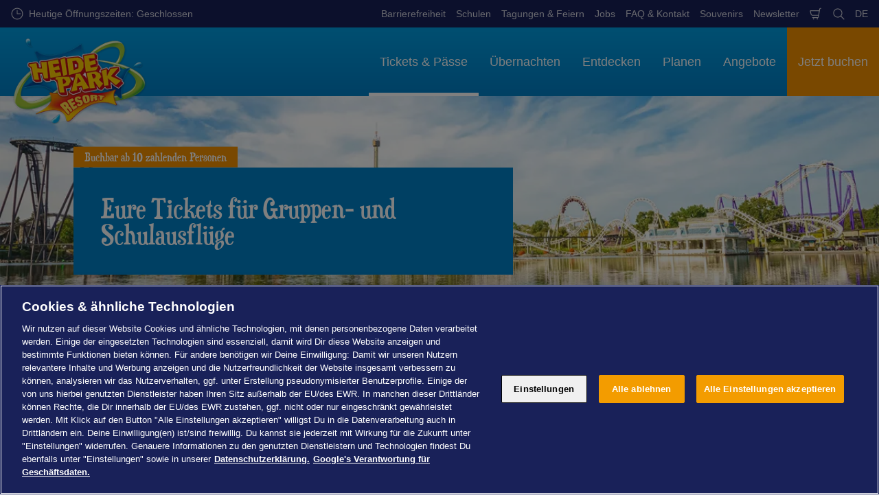

--- FILE ---
content_type: text/html; charset=utf-8
request_url: https://www.heide-park.de/tickets-paesse/tickets/gruppen-schulen/
body_size: 25487
content:

<!DOCTYPE html>
<html lang="de" data-sitename="heidepark" data-brandname="heidepark" class="no-js logo-animation " dir="ltr">
<head>
    
<meta charset="utf-8">
<meta name="viewport" content="width=device-width, initial-scale=1">
<meta name="robots" content="index,follow">
<meta name="description" content="Profitiert von unseren Gruppenpreisen und besucht das Heide Park Resort mit Euren Freunden, mit der Familie oder der Schulklasse. Jetzt sparen!">
<meta name="google" content="notranslate">

        <link rel="alternate" hreflang="de-DE" href="https://www.heide-park.de/tickets-paesse/tickets/gruppen-schulen/" />
        <link rel="alternate" hreflang="en-GB" href="https://www.heide-park.de/en/tickets-passes/tickets/groups-school-trips/" />
        <link rel="alternate" hreflang="x-default" href="https://www.heide-park.de/tickets-paesse/tickets/gruppen-schulen/" />
<meta property="og:image" content="https://www.heide-park.de/media/4uni22fu/hpr_seeblick_2024.jpg?format=jpg">
<meta property="og:image:secure_url" content="https://www.heide-park.de/media/4uni22fu/hpr_seeblick_2024.jpg?format=jpg" />
<meta property="og:title" content="Tickets f&#xFC;r Gruppen &amp; Schulausfl&#xFC;ge im Freizeitpark  |  Heide Park Resort">
<meta property="og:type" content="website">
<meta property="og:url" content="https://www.heide-park.de/tickets-paesse/tickets/gruppen-schulen/">
<meta property="og:description" content="Profitiert von unseren Gruppenpreisen und besucht das Heide Park Resort mit Euren Freunden, mit der Familie oder der Schulklasse. Jetzt sparen!">
<meta property="og:site_name" content="Heide Park">
<meta property="og:locale" content="de_DE">

<meta property="twitter:card" content="summary">
<meta property="twitter:site" content="@HeideParkResort">
<meta property="twitter:creator" content="@HeideParkResort">
<meta property="twitter:title" content="Tickets f&#xFC;r Gruppen &amp; Schulausfl&#xFC;ge im Freizeitpark  |  Heide Park Resort">
<meta property="twitter:description" content="Profitiert von unseren Gruppenpreisen und besucht das Heide Park Resort mit Euren Freunden, mit der Familie oder der Schulklasse. Jetzt sparen!">
<meta property="twitter:image" content="https://www.heide-park.de/media/4uni22fu/hpr_seeblick_2024.jpg">
<meta property="twitter:image:alt" content="Heide Park Resort">


<meta name="msapplication-TileColor" content="#da532c">
<link rel="apple-touch-icon" sizes="180x180" href="/apple-touch-icon.png">
<link rel="icon" type="image/png" sizes="32x32" href="/favicon-32x32.png">
<link rel="icon" type="image/png" sizes="16x16" href="/favicon-16x16.png">
<link rel="manifest" href="/site.webmanifest">

    

<link rel="canonical" href="https://www.heide-park.de/tickets-paesse/tickets/gruppen-schulen/" />

<title>Tickets f&#xFC;r Gruppen &amp; Schulausfl&#xFC;ge im Freizeitpark  |  Heide Park Resort</title>

<script>
    window.dataLayer = window.dataLayer || [];
</script>


    
       
    <!-- OneTrust Cookies Consent Notice start for heide-park.de -->
<script type="text/javascript" src="https://cdn.cookielaw.org/consent/052d9326-f802-43cd-ae3d-5aa03139a4ee/OtAutoBlock.js" ></script>
<script src="https://cdn.cookielaw.org/scripttemplates/otSDKStub.js" data-document-language="true" type="text/javascript" charset="UTF-8" data-domain-script="052d9326-f802-43cd-ae3d-5aa03139a4ee" ></script>
<script type="text/javascript">
function OptanonWrapper() { }
</script>
<!-- OneTrust Cookies Consent Notice end for heide-park.de -->


<!--HP-->
<!-- Google Tag Manager -->
    <script>
        (function (w, d, s, l, i) {
            var path = location.pathname; if (path.indexOf("deine-buchung") > 0)
            { return; } w[l] = w[l] || []; w[l].push({ 'gtm.start': new Date().getTime(), event: 'gtm.js' }); var f = d.getElementsByTagName(s)[0], j = d.createElement(s), dl = l != 'dataLayer' ? '&l=' + l : ''; j.async = true; j.src = 'https://www.googletagmanager.com/gtm.js?id=' + i + dl; f.parentNode.insertBefore(j, f);
        })(window, document, 'script', 'dataLayer', 'GTM-JMBMMF');</script>
    <!-- End Google Tag Manager -->

<meta name="facebook-domain-verification" content="11d330re8q7vx1dia8sms03osunc67" />


<!-- Start VWO Async SmartCode -->
<link rel="preconnect" href="https://dev.visualwebsiteoptimizer.com" />
<script type='text/javascript' id='vwoCode'>
window._vwo_code || (function() {
var account_id=766186,
version=2.1,
settings_tolerance=2000,
hide_element='body',
hide_element_style = 'opacity:0 !important;filter:alpha(opacity=0) !important;background:none !important',
/* DO NOT EDIT BELOW THIS LINE */
f=false,w=window,d=document,v=d.querySelector('#vwoCode'),cK='_vwo_'+account_id+'_settings',cc={};try{var c=JSON.parse(localStorage.getItem('_vwo_'+account_id+'_config'));cc=c&&typeof c==='object'?c:{}}catch(e){}var stT=cc.stT==='session'?w.sessionStorage:w.localStorage;code={use_existing_jquery:function(){return typeof use_existing_jquery!=='undefined'?use_existing_jquery:undefined},library_tolerance:function(){return typeof library_tolerance!=='undefined'?library_tolerance:undefined},settings_tolerance:function(){return cc.sT||settings_tolerance},hide_element_style:function(){return'{'+(cc.hES||hide_element_style)+'}'},hide_element:function(){if(performance.getEntriesByName('first-contentful-paint')[0]){return''}return typeof cc.hE==='string'?cc.hE:hide_element},getVersion:function(){return version},finish:function(e){if(!f){f=true;var t=d.getElementById('_vis_opt_path_hides');if(t)t.parentNode.removeChild(t);if(e)(new Image).src='https://dev.visualwebsiteoptimizer.com/ee.gif?a='+account_id+e}},finished:function(){return f},addScript:function(e){var t=d.createElement('script');t.type='text/javascript';if(e.src){t.src=e.src}else{t.text=e.text}d.getElementsByTagName('head')[0].appendChild(t)},load:function(e,t){var i=this.getSettings(),n=d.createElement('script'),r=this;t=t||{};if(i){n.textContent=i;d.getElementsByTagName('head')[0].appendChild(n);if(!w.VWO||VWO.caE){stT.removeItem(cK);r.load(e)}}else{var o=new XMLHttpRequest;o.open('GET',e,true);o.withCredentials=!t.dSC;o.responseType=t.responseType||'text';o.onload=function(){if(t.onloadCb){return t.onloadCb(o,e)}if(o.status===200){_vwo_code.addScript({text:o.responseText})}else{_vwo_code.finish('&e=loading_failure:'+e)}};o.onerror=function(){if(t.onerrorCb){return t.onerrorCb(e)}_vwo_code.finish('&e=loading_failure:'+e)};o.send()}},getSettings:function(){try{var e=stT.getItem(cK);if(!e){return}e=JSON.parse(e);if(Date.now()>e.e){stT.removeItem(cK);return}return e.s}catch(e){return}},init:function(){if(d.URL.indexOf('__vwo_disable__')>-1)return;var e=this.settings_tolerance();w._vwo_settings_timer=setTimeout(function(){_vwo_code.finish();stT.removeItem(cK)},e);var t;if(this.hide_element()!=='body'){t=d.createElement('style');var i=this.hide_element(),n=i?i+this.hide_element_style():'',r=d.getElementsByTagName('head')[0];t.setAttribute('id','_vis_opt_path_hides');v&&t.setAttribute('nonce',v.nonce);t.setAttribute('type','text/css');if(t.styleSheet)t.styleSheet.cssText=n;else t.appendChild(d.createTextNode(n));r.appendChild(t)}else{t=d.getElementsByTagName('head')[0];var n=d.createElement('div');n.style.cssText='z-index: 2147483647 !important;position: fixed !important;left: 0 !important;top: 0 !important;width: 100% !important;height: 100% !important;background: white !important;';n.setAttribute('id','_vis_opt_path_hides');n.classList.add('_vis_hide_layer');t.parentNode.insertBefore(n,t.nextSibling)}var o='https://dev.visualwebsiteoptimizer.com/j.php?a='+account_id+'&u='+encodeURIComponent(d.URL)+'&vn='+version;if(w.location.search.indexOf('_vwo_xhr')!==-1){this.addScript({src:o})}else{this.load(o+'&x=true')}}};w._vwo_code=code;code.init();})();
</script>
<!-- End VWO Async SmartCode -->


<meta name="google-site-verification" content="_yTE3xul6_3c5bzRWHH6n2A57xpearGwlMaOolsQAcc" />
<meta name="google-site-verification" content="y5C70LounBpAZPSH5fhhkQCfT4YTZNMz6M6uZFMlOyc" />
<meta name="google-site-verification" content="UILUjdJ3kMJ1yEgwuOe-p8OYijNpS3vZM5uNwlRdoM0" />

       



<script>
    var root = document.querySelector('html');
    root.classList.remove('no-js');
    root.classList.add('js');

    if (window.location.href.indexOf("localhost:8080") !== -1 ||
        window.location.href.indexOf("merlin.global.local") !== -1) {
        root.classList.add('dev');
    }

    window.merlinConfig = {
        i18n: {
            locale: 'de',
            culture: 'de-DE'
        },
        urlPrefix: '',
        pageId: '1785',
        siteName: 'Heidepark',
        brandName: 'heidepark'
    }
</script>

<script async src="/dist/js/lazysizes.min.639005490820000000.js"></script>

<link rel="stylesheet" href="/style.639005489838548322.css">

    <script type="text/javascript" data-accesso="l=de-de" defer src="https://me-hpgermany.tickets.heide-park.de/embed/accesso.js"></script>




    
       
    <style>
.evidon-prefdiag-tabfooter {
box-sizing: content-box !important;
}
</style>

<link rel="stylesheet" href="https://use.typekit.net/rno3bha.css">


       

<style type="text/css" id="hero-with-block-styles">
.hero-block__bg-img {
background-image: url(/media/4uni22fu/hpr_seeblick_2024.jpg?rxy=0.47241379310344828,0.54507109992554514&format=webp&quality=80&width=400&height=400);
background-position: 47.24137931034482800% 54.50710999255451400%;
background-size: cover;
}



@media (min-width:640px){
.hero-block__bg-img {
background-image: url(/media/4uni22fu/hpr_seeblick_2024.jpg?rxy=0.47241379310344828,0.54507109992554514&format=webp&quality=80&width=640&height=380);
}

}


@media (min-width:768px){
.hero-block__bg-img {
background-image: url(/media/4uni22fu/hpr_seeblick_2024.jpg?rxy=0.47241379310344828,0.54507109992554514&format=webp&quality=80&width=768&height=455);
}

}


@media (min-width:1024px){
.hero-block__bg-img {
background-image: url(/media/4uni22fu/hpr_seeblick_2024.jpg?rxy=0.47241379310344828,0.54507109992554514&format=webp&quality=80&width=1024&height=455);
}

}


@media (min-width:1200px){
.hero-block__bg-img {
background-image: url(/media/4uni22fu/hpr_seeblick_2024.jpg?rxy=0.47241379310344828,0.54507109992554514&format=webp&quality=80&width=1200&height=455);
}

}


@media (min-width:1300px){
.hero-block__bg-img {
background-image: url(/media/4uni22fu/hpr_seeblick_2024.jpg?rxy=0.47241379310344828,0.54507109992554514&format=webp&quality=80&width=1300&height=455);
}

}


@media (min-width:1400px){
.hero-block__bg-img {
background-image: url(/media/4uni22fu/hpr_seeblick_2024.jpg?rxy=0.47241379310344828,0.54507109992554514&format=webp&quality=80&width=1400&height=455);
}

}


@media (min-width:1500px){
.hero-block__bg-img {
background-image: url(/media/4uni22fu/hpr_seeblick_2024.jpg?rxy=0.47241379310344828,0.54507109992554514&format=webp&quality=80&width=1500&height=455);
}

}


@media (min-width:1600px){
.hero-block__bg-img {
background-image: url(/media/4uni22fu/hpr_seeblick_2024.jpg?rxy=0.47241379310344828,0.54507109992554514&format=webp&quality=80&width=1600&height=455);
}

}


@media (min-width:1700px){
.hero-block__bg-img {
background-image: url(/media/4uni22fu/hpr_seeblick_2024.jpg?rxy=0.47241379310344828,0.54507109992554514&format=webp&quality=80&width=1700&height=455);
}

}


@media (min-width:1800px){
.hero-block__bg-img {
background-image: url(/media/4uni22fu/hpr_seeblick_2024.jpg?rxy=0.47241379310344828,0.54507109992554514&format=webp&quality=80&width=1800&height=455);
}

}


@media (min-width:1900px){
.hero-block__bg-img {
background-image: url(/media/4uni22fu/hpr_seeblick_2024.jpg?rxy=0.47241379310344828,0.54507109992554514&format=webp&quality=80&width=1900&height=455);
}

}


    </style>


        <link rel="preconnect" crossorigin href="https://use.typekit.net/">
        <link rel="preload" as="style" crossorigin href="https://use.typekit.net/rfj1uoa.css">
        <link rel="stylesheet" crossorigin href="https://use.typekit.net/rfj1uoa.css">

<script type="text/javascript">!function(T,l,y){var S=T.location,k="script",D="instrumentationKey",C="ingestionendpoint",I="disableExceptionTracking",E="ai.device.",b="toLowerCase",w="crossOrigin",N="POST",e="appInsightsSDK",t=y.name||"appInsights";(y.name||T[e])&&(T[e]=t);var n=T[t]||function(d){var g=!1,f=!1,m={initialize:!0,queue:[],sv:"5",version:2,config:d};function v(e,t){var n={},a="Browser";return n[E+"id"]=a[b](),n[E+"type"]=a,n["ai.operation.name"]=S&&S.pathname||"_unknown_",n["ai.internal.sdkVersion"]="javascript:snippet_"+(m.sv||m.version),{time:function(){var e=new Date;function t(e){var t=""+e;return 1===t.length&&(t="0"+t),t}return e.getUTCFullYear()+"-"+t(1+e.getUTCMonth())+"-"+t(e.getUTCDate())+"T"+t(e.getUTCHours())+":"+t(e.getUTCMinutes())+":"+t(e.getUTCSeconds())+"."+((e.getUTCMilliseconds()/1e3).toFixed(3)+"").slice(2,5)+"Z"}(),iKey:e,name:"Microsoft.ApplicationInsights."+e.replace(/-/g,"")+"."+t,sampleRate:100,tags:n,data:{baseData:{ver:2}}}}var h=d.url||y.src;if(h){function a(e){var t,n,a,i,r,o,s,c,u,p,l;g=!0,m.queue=[],f||(f=!0,t=h,s=function(){var e={},t=d.connectionString;if(t)for(var n=t.split(";"),a=0;a<n.length;a++){var i=n[a].split("=");2===i.length&&(e[i[0][b]()]=i[1])}if(!e[C]){var r=e.endpointsuffix,o=r?e.location:null;e[C]="https://"+(o?o+".":"")+"dc."+(r||"services.visualstudio.com")}return e}(),c=s[D]||d[D]||"",u=s[C],p=u?u+"/v2/track":d.endpointUrl,(l=[]).push((n="SDK LOAD Failure: Failed to load Application Insights SDK script (See stack for details)",a=t,i=p,(o=(r=v(c,"Exception")).data).baseType="ExceptionData",o.baseData.exceptions=[{typeName:"SDKLoadFailed",message:n.replace(/\./g,"-"),hasFullStack:!1,stack:n+"\nSnippet failed to load ["+a+"] -- Telemetry is disabled\nHelp Link: https://go.microsoft.com/fwlink/?linkid=2128109\nHost: "+(S&&S.pathname||"_unknown_")+"\nEndpoint: "+i,parsedStack:[]}],r)),l.push(function(e,t,n,a){var i=v(c,"Message"),r=i.data;r.baseType="MessageData";var o=r.baseData;return o.message='AI (Internal): 99 message:"'+("SDK LOAD Failure: Failed to load Application Insights SDK script (See stack for details) ("+n+")").replace(/\"/g,"")+'"',o.properties={endpoint:a},i}(0,0,t,p)),function(e,t){if(JSON){var n=T.fetch;if(n&&!y.useXhr)n(t,{method:N,body:JSON.stringify(e),mode:"cors"});else if(XMLHttpRequest){var a=new XMLHttpRequest;a.open(N,t),a.setRequestHeader("Content-type","application/json"),a.send(JSON.stringify(e))}}}(l,p))}function i(e,t){f||setTimeout(function(){!t&&m.core||a()},500)}var e=function(){var n=l.createElement(k);n.src=h;var e=y[w];return!e&&""!==e||"undefined"==n[w]||(n[w]=e),n.onload=i,n.onerror=a,n.onreadystatechange=function(e,t){"loaded"!==n.readyState&&"complete"!==n.readyState||i(0,t)},n}();y.ld<0?l.getElementsByTagName("head")[0].appendChild(e):setTimeout(function(){l.getElementsByTagName(k)[0].parentNode.appendChild(e)},y.ld||0)}try{m.cookie=l.cookie}catch(p){}function t(e){for(;e.length;)!function(t){m[t]=function(){var e=arguments;g||m.queue.push(function(){m[t].apply(m,e)})}}(e.pop())}var n="track",r="TrackPage",o="TrackEvent";t([n+"Event",n+"PageView",n+"Exception",n+"Trace",n+"DependencyData",n+"Metric",n+"PageViewPerformance","start"+r,"stop"+r,"start"+o,"stop"+o,"addTelemetryInitializer","setAuthenticatedUserContext","clearAuthenticatedUserContext","flush"]),m.SeverityLevel={Verbose:0,Information:1,Warning:2,Error:3,Critical:4};var s=(d.extensionConfig||{}).ApplicationInsightsAnalytics||{};if(!0!==d[I]&&!0!==s[I]){var c="onerror";t(["_"+c]);var u=T[c];T[c]=function(e,t,n,a,i){var r=u&&u(e,t,n,a,i);return!0!==r&&m["_"+c]({message:e,url:t,lineNumber:n,columnNumber:a,error:i}),r},d.autoExceptionInstrumented=!0}return m}(y.cfg);function a(){y.onInit&&y.onInit(n)}(T[t]=n).queue&&0===n.queue.length?(n.queue.push(a),n.trackPageView({})):a()}(window,document,{
src: "https://js.monitor.azure.com/scripts/b/ai.2.min.js", // The SDK URL Source
crossOrigin: "anonymous", 
cfg: { // Application Insights Configuration
    connectionString: 'InstrumentationKey=3bbad3af-ac30-4249-91b4-50b6d158e6ac;IngestionEndpoint=https://germanywestcentral-1.in.applicationinsights.azure.com/;LiveEndpoint=https://germanywestcentral.livediagnostics.monitor.azure.com/;ApplicationId=d70a5fa7-d7ac-4d25-ba8c-256cb3aca43d'
}});</script></head>
<body data-locale="de" data-culture="de-DE" data-urlprefix="" data-pageid="1785">
    
    
       
    <!-- Google Tag Manager (noscript) -->
<noscript><iframe src="https://www.googletagmanager.com/ns.html?id=GTM-JMBMMF"
height="0" width="0" style="display:none;visibility:hidden"></iframe></noscript>
<!-- End Google Tag Manager (noscript) -->



       

    

    <script src="/dist/js/popper.min.639005490820000000.js"></script>
    <script src="/dist/js/tippy-bundle.umd.min.639005490820000000.js"></script>

    <a href="#content" class="sr-only sr-only-focusable skip-to-content"><span>Zum Hauptinhalt springen</span></a>

        <header class="page-header" role="banner">
            <script>
    function setLogoOpacity(logo) {
        setTimeout(function () {
            logo.style.opacity = 1;
        }, 300);
    }
</script>
<div class="service-menu-border">
        <div class="service-menu-wrapper">
            <nav class="service-menu">
                <ul class="service-list">
                        <li class="opening-hours js-simple-dropdown" data-position="left">
                                <a href="/planen/besuch-planen/oeffnungszeiten/">
                                    <svg xmlns="http://www.w3.org/2000/svg" width="32" height="32" viewBox="0 0 32 32" aria-hidden="true" focusable="false">
  <path d="M15.2928932 16.7071068C15.1119288 16.5261424 15 16.2761424 15 16V7.6c0-.55228475.4477153-1 1-1s1 .44771525 1 1V15h7.4c.5522847 0 1 .4477153 1 1s-.4477153 1-1 1H16c-.2761424 0-.5261424-.1119288-.7071068-.2928932zM16 31C7.71572875 31 1 24.2842712 1 16 1 7.71572875 7.71572875 1 16 1c8.2842712 0 15 6.71572875 15 15 0 8.2842712-6.7157288 15-15 15zm0-2c7.1797017 0 13-5.8202983 13-13 0-7.17970175-5.8202983-13-13-13C8.82029825 3 3 8.82029825 3 16c0 7.1797017 5.82029825 13 13 13z" />
</svg>
                                    <span>Heutige &#xD6;ffnungszeiten: Geschlossen </span>
                                </a>
                        </li>
                </ul>
            </nav>

            <nav class="service-menu">
                <ul class="service-list">
                                <li> 
<a href="/planen/besuch-planen/gaeste-mit-einschraenkungen/" target="_self">Barrierefreiheit</a>
</li> 
            <li> 
<a href="/planen/schulen/" target="_self">Schulen</a>
</li> 
            <li> 
<a href="/firmen/" target="_self">Tagungen &amp; Feiern</a>
</li> 
            <li> 
<a href="/jobs/" target="_self">Jobs</a>
</li> 
            <li> 
<a href="/planen/hilfe/kontakt/" target="_self">FAQ &amp; Kontakt</a>
</li> 
            <li> 
<a href="https://shop.heide-park.de/" target="_self">Souvenirs</a>
</li> 
            <li> 
<a href="/newsletter-anmeldung/" target="_self">Newsletter</a>
</li> 

                    


                        <li>
                            <button type="button" data-accesso-launch="checkout" class="cart-empty" title="Jetzt buchen" aria-haspopup="dialog" aria-controls="accesso">
                                <svg xmlns="http://www.w3.org/2000/svg" width="32" height="32" viewBox="0 0 32 32" aria-hidden="true" focusable="false">
  <path d="M22.1052337 21.007837H7.45378964c-2.28415026-.0002509-4.27513712-1.556455-4.8294581-3.7749318L.71739574 9.59667728c-.1509828-.60425565-.01534785-1.24445196.36765361-1.73532342.38300135-.49087132.97061724-.77762523 1.59222338-.77727909H24.4714378l.5797884-3.41172365c.2461988-1.44624758 1.4982464-2.50382452 2.9637556-2.50382452h1.2941091c.5706943 0 1.0333333.4631537 1.0333333 1.03448276 0 .57132905-.462639 1.03448276-1.0333333 1.03448276h-1.2941091c-.4582252 0-.8495313.33052761-.9264131.78215462L24.3493936 20.1381303a1.03194884 1.03194884 0 0 1-.003386.0199241l-.7254257 4.2687168c-.245338 1.4470992-1.4976905 2.5058307-2.9638728 2.5058307H7.60909091c-.57069424 0-1.03333333-.4631537-1.03333333-1.0344828 0-.571329.46263909-1.0344827 1.03333333-1.0344827H20.6567091c.4583006 0 .84968-.3308699.9264131-.7834712l.5221115-3.0723282zm.3516-2.0689655l1.6630041-9.78583091-21.3829568-1.5e-7 1.89237784 7.57793136c.32420568 1.2975203 1.48874517 2.2077529 2.82464419 2.2078997H22.4568337zM8.54848485 29.354232c0-.8438218.68314114-1.5279098 1.52651515-1.5282132.843071 0 1.5265152.6842043 1.5265152 1.5282132 0 .8440088-.6834442 1.5282131-1.5265152 1.5282131-.84307104 0-1.52651515-.6842043-1.52651515-1.5282131zm9.86363635 0c0-.8438218.6831412-1.5279098 1.5265152-1.5282132.843071 0 1.5265151.6842043 1.5265151 1.5282132 0 .8440088-.6834441 1.5282131-1.5265151 1.5282131-.8430711 0-1.5265152-.6842043-1.5265152-1.5282131z" />
</svg>
                                <span class="sr-only">Warenkob</span>
                            </button>
                        </li>


                        <li>
                            <button type="button" aria-expanded="false" data-search-button aria-haspopup="dialog" aria-controls="search-layer">
                                <svg xmlns="http://www.w3.org/2000/svg" width="32" height="32" viewBox="0 0 32 32" aria-hidden="true" focusable="false">
  <path d="M21.7333436 23.1464661c-.8753663.7372866-1.8739961 1.35829-2.9822878 1.8293027-5.9797288 2.5413241-12.88740701-.2460536-15.42873112-6.2257824-2.5413241-5.9797287.24605362-12.88740693 6.2257824-15.42873104C15.5278359.77993125 22.4355141 3.56730897 24.9768382 9.54703775c1.7932999 4.21962985.9331727 8.90133215-1.829708 12.18478775l7.6692223 7.6703134c.3904965.3905521.3904515 1.0237171-.0001006 1.4142136s-1.0237171.3904515-1.4142136-.0001006l-7.6686947-7.6697858zm-.6204442-2.1490644c2.6870515-2.7340801 3.6159033-6.9206372 2.0232702-10.66809847-2.1092908-4.96315561-7.8426414-7.27667013-12.80579705-5.16737932C5.36721695 7.27121473 3.05370242 13.0045654 5.16299324 17.967721c2.10929081 4.9631556 7.84264146 7.2766701 12.80579706 5.1673793 1.1628508-.4941998 2.1802497-1.1873421 3.0293909-2.0229093.0174811-.0205467.0359268-.0405536.055337-.0599611.0192252-.0192224.0390382-.0374985.0593812-.0548282z" />
</svg>
                                <span class="sr-only">Suchen</span>
                            </button>
                        </li>

                        <li class="js-simple-dropdown" data-position="right">
                            <button type="button" aria-expanded="false" title="Sprache ausw&#xE4;hlen">
                                        <span>DE</span>
                                <span class="sr-only">Sprache ausw&#xE4;hlen</span>
                            </button>
                            <div class="service-menu__dropdown simple-dropdown">
                                <ul>
                                        <li class="isSelected">
                                            <a href="/tickets-paesse/tickets/gruppen-schulen/">Deutsch</a>
                                        </li>
                                        <li class="">
                                            <a href="/en/tickets-passes/tickets/groups-school-trips/">English</a>
                                        </li>
                                </ul>
                            </div>
                        </li>



                </ul>
            </nav>

        </div>

</div>

<div class="main-menu">

    <nav class="desktop-menu init" id="desktop-menu">
                <a href="/" class="main-menu-logo">
            <img class="main-menu-image" src="/media/20vp0ifo/heide-park-resort_freizeitpark.png?format=webp&amp;height=280" alt="Heide Park Resort Logo " width="443" height="280" style="opacity: 0;" onload="setLogoOpacity(this);" />
        </a>



        <div class="inner-menu">
            <ol class="menu-list">
                        <li class="current">

                            <a href="/tickets-paesse/" class="main-menu-level-1 current" target="_self"  aria-haspopup="dialog">
                                Tickets &amp; P&#xE4;sse

                            </a>


                                <div class="cols-3 ">

                                    <div class="grid-col">
                                        <div class="h2">
                                                <a href="/tickets-paesse/" class="current">
                                                    <svg xmlns="http://www.w3.org/2000/svg" viewBox="0 0 16 12" width="16" height="12" aria-hidden="true" focusable="false">
  <path d="M11.5355339 5L8.2426407 1.7071068c-.3905243-.3905243-.3905243-1.0236893 0-1.4142136.3905243-.39052427 1.0236893-.39052427 1.4142135 0l5.6568543 5.6568543-5.6568543 5.6568542c-.3905242.3905243-1.0236892.3905243-1.4142135 0-.3905243-.3905243-.3905243-1.0236893 0-1.4142135L11.4350288 7H1c-.55228475 0-1-.4477153-1-1s.44771525-1 1-1h10.5355339z"/>
</svg>
                                                    <span>Tickets &amp; P&#xE4;sse</span>
                                                </a>
                                        </div>

                                        <ol class="cols">
                                                <li class="accessible-megamenu-panel-group current">
                                                    <div class="inner-col">
                                                            <h2 class="h3">
                                                                    <a href="/tickets-paesse/tickets/" target="_self"  class="current">Tickets</a>
                                                            </h2>
                                                        
        <ol class="main-menu-level-3">
                <li>
                        <a href="/entdecken/fruehbucher-2026/"  class="">
                            <span class="currentIndicator" aria-hidden="true"></span>
                            Fr&#xFC;hbucher 2026
                        </a>
                </li>
                <li>
                        <a href="/tickets-paesse/tickets/tages-tickets/" target="_self"  class="">
                            <span class="currentIndicator" aria-hidden="true"></span>
                            Tages-Tickets
                        </a>
                </li>
                <li>
                        <a href="/tickets-paesse/tickets/gruppen-schulen/" target="_self"  class="current">
                            <span class="currentIndicator" aria-hidden="true"></span>
                            Gruppen
                        </a>
                </li>
        </ol>

                                                    </div>
                                                </li>
                                                <li class="accessible-megamenu-panel-group ">
                                                    <div class="inner-col">
                                                            <h2 class="h3">
                                                                    <a href="/tickets-paesse/jahreskarten/" target="_self"  class="">Jahreskarten</a>
                                                            </h2>
                                                        
        <ol class="main-menu-level-3">
                <li>
                        <a href="/entdecken/fruehbucher-2026/"  class="">
                            <span class="currentIndicator" aria-hidden="true"></span>
                            Fr&#xFC;hbucher 2026
                        </a>
                </li>
                <li>
                        <a href="/tickets-paesse/jahreskarten/merlin-abenteuer-pass/" target="_self"  class="">
                            <span class="currentIndicator" aria-hidden="true"></span>
                            Merlin Abenteuer-Pass
                        </a>
                </li>
                <li>
                        <a href="/tickets-paesse/jahreskarten/verlaengerung-deines-passes/" target="_self"  class="">
                            <span class="currentIndicator" aria-hidden="true"></span>
                            Verl&#xE4;ngerung Deines Passes
                        </a>
                </li>
                <li>
                        <a href="/tickets-paesse/jahreskarten/pass-einloesen/" target="_self"  class="">
                            <span class="currentIndicator" aria-hidden="true"></span>
                            Pass einl&#xF6;sen
                        </a>
                </li>
                <li>
                        <a href="/tickets-paesse/jahreskarten/zum-verschenken/" target="_self"  class="">
                            <span class="currentIndicator" aria-hidden="true"></span>
                            Zum Verschenken
                        </a>
                </li>
        </ol>

                                                    </div>
                                                </li>
                                                <li class="accessible-megamenu-panel-group ">
                                                    <div class="inner-col">
                                                            <h2 class="h3">
                                                                    <a href="/tickets-paesse/extras/" target="_self"  class="">Extras</a>
                                                            </h2>
                                                        

                                                    </div>
                                                </li>

                                        </ol>
                                    </div>

                                </div>
                        </li>
                        <li class="">

                            <a href="/uebernachten/" class="main-menu-level-1 " target="_self"  aria-haspopup="dialog">
                                &#xDC;bernachten

                            </a>


                                <div class="cols-3 ">

                                    <div class="grid-col">
                                        <div class="h2">
                                                <a href="/uebernachten/" class="">
                                                    <svg xmlns="http://www.w3.org/2000/svg" viewBox="0 0 16 12" width="16" height="12" aria-hidden="true" focusable="false">
  <path d="M11.5355339 5L8.2426407 1.7071068c-.3905243-.3905243-.3905243-1.0236893 0-1.4142136.3905243-.39052427 1.0236893-.39052427 1.4142135 0l5.6568543 5.6568543-5.6568543 5.6568542c-.3905242.3905243-1.0236892.3905243-1.4142135 0-.3905243-.3905243-.3905243-1.0236893 0-1.4142135L11.4350288 7H1c-.55228475 0-1-.4477153-1-1s.44771525-1 1-1h10.5355339z"/>
</svg>
                                                    <span>&#xDC;bernachten</span>
                                                </a>
                                        </div>

                                        <ol class="cols">
                                                <li class="accessible-megamenu-panel-group ">
                                                    <div class="inner-col">
                                                            <h2 class="h3">
                                                                    <a href="/uebernachten/abenteuerhotel/" target="_self"  class="">Abenteuerhotel Highlights</a>
                                                            </h2>
                                                        
        <ol class="main-menu-level-3">
                <li>
                        <a href="/uebernachten/abenteuerhotel/zimmer/" target="_self"  class="">
                            <span class="currentIndicator" aria-hidden="true"></span>
                            Zimmer
                        </a>
                </li>
                <li>
                        <a href="/uebernachten/abenteuerhotel/entdecken/" target="_self"  class="">
                            <span class="currentIndicator" aria-hidden="true"></span>
                            Entdecken
                        </a>
                </li>
                <li>
                        <a href="/deine-buchung/buchung-verwalten/"  class="">
                            <span class="currentIndicator" aria-hidden="true"></span>
                            Buchung verwalten
                        </a>
                </li>
        </ol>

                                                    </div>
                                                </li>
                                                <li class="accessible-megamenu-panel-group ">
                                                    <div class="inner-col">
                                                            <h2 class="h3">
                                                                    <a href="/uebernachten/holiday-camp/" target="_self"  class="">Holiday Camp Highlights</a>
                                                            </h2>
                                                        
        <ol class="main-menu-level-3">
                <li>
                        <a href="/uebernachten/holiday-camp/unterkuenfte/" target="_self"  class="">
                            <span class="currentIndicator" aria-hidden="true"></span>
                            Unterk&#xFC;nfte
                        </a>
                </li>
                <li>
                        <a href="/uebernachten/holiday-camp/entdecken/" target="_self"  class="">
                            <span class="currentIndicator" aria-hidden="true"></span>
                            Entdecken
                        </a>
                </li>
                <li>
                        <a href="/deine-buchung/buchung-verwalten/"  class="">
                            <span class="currentIndicator" aria-hidden="true"></span>
                            Buchung verwalten
                        </a>
                </li>
        </ol>

                                                    </div>
                                                </li>
                                                <li class="accessible-megamenu-panel-group ">
                                                    <div class="inner-col">
                                                            <h2 class="h3">
                                                                    <a href="/uebernachten/angebote/" target="_self"  class="">Angebote</a>
                                                            </h2>
                                                        
        <ol class="main-menu-level-3">
                <li>
                        <a href="/entdecken/fruehbucher-2026/"  class="">
                            <span class="currentIndicator" aria-hidden="true"></span>
                            Fr&#xFC;hbucher-Angebote
                        </a>
                </li>
                <li>
                        <a href="/uebernachten/angebote/kurzurlaub-2026/" target="_self"  class="">
                            <span class="currentIndicator" aria-hidden="true"></span>
                            Kurzurlaub 2026
                        </a>
                </li>
                <li>
                        <a href="/deine-buchung/gutschein/"  class="">
                            <span class="currentIndicator" aria-hidden="true"></span>
                            Gutscheine kaufen
                        </a>
                </li>
                <li>
                        <a href="/uebernachten/angebote/pass-inhaber/" target="_self"  class="">
                            <span class="currentIndicator" aria-hidden="true"></span>
                            Sparen als Pass-Inhaber
                        </a>
                </li>
        </ol>

                                                    </div>
                                                </li>

                                        </ol>
                                    </div>

                                </div>
                        </li>
                        <li class="">

                            <a href="/entdecken/" class="main-menu-level-1 " target="_self"  aria-haspopup="dialog">
                                Entdecken

                            </a>


                                <div class="cols-4 ">

                                    <div class="grid-col">
                                        <div class="h2">
                                                <a href="/entdecken/" class="">
                                                    <svg xmlns="http://www.w3.org/2000/svg" viewBox="0 0 16 12" width="16" height="12" aria-hidden="true" focusable="false">
  <path d="M11.5355339 5L8.2426407 1.7071068c-.3905243-.3905243-.3905243-1.0236893 0-1.4142136.3905243-.39052427 1.0236893-.39052427 1.4142135 0l5.6568543 5.6568543-5.6568543 5.6568542c-.3905242.3905243-1.0236892.3905243-1.4142135 0-.3905243-.3905243-.3905243-1.0236893 0-1.4142135L11.4350288 7H1c-.55228475 0-1-.4477153-1-1s.44771525-1 1-1h10.5355339z"/>
</svg>
                                                    <span>Entdecken</span>
                                                </a>
                                        </div>

                                        <ol class="cols">
                                                <li class="accessible-megamenu-panel-group ">
                                                    <div class="inner-col">
                                                            <h2 class="h3">
                                                                    <a href="/entdecken/resort-highlights/" target="_self"  class="">Resort-Highlights</a>
                                                            </h2>
                                                        
        <ol class="main-menu-level-3">
                <li>
                        <a href="/uebernachten/"  class="">
                            <span class="currentIndicator" aria-hidden="true"></span>
                            &#xDC;bernachten
                        </a>
                </li>
                <li>
                        <a href="/entdecken/resort-highlights/geschenkideen/" target="_self"  class="">
                            <span class="currentIndicator" aria-hidden="true"></span>
                            Geschenkideen
                        </a>
                </li>
        </ol>

                                                    </div>
                                                </li>
                                                <li class="accessible-megamenu-panel-group ">
                                                    <div class="inner-col">
                                                            <h2 class="h3">
                                                                    <a href="/entdecken/attraktionen-shows-entertainment/" target="_self"  class="">Attraktionen, Shows &amp; Entertainment</a>
                                                            </h2>
                                                        
        <ol class="main-menu-level-3">
                <li>
                        <a href="/entdecken/attraktionen-shows-entertainment/attraktionsuebersicht/" target="_self"  class="">
                            <span class="currentIndicator" aria-hidden="true"></span>
                            Attraktions&#xFC;bersicht
                        </a>
                </li>
                <li>
                        <a href="/entdecken/attraktionen-shows-entertainment/shows/" target="_self"  class="">
                            <span class="currentIndicator" aria-hidden="true"></span>
                            Shows
                        </a>
                </li>
                <li>
                        <a href="/entdecken/attraktionen-shows-entertainment/unsere-big-7-grossbahnen/" target="_self"  class="">
                            <span class="currentIndicator" aria-hidden="true"></span>
                            Unsere &quot;Big 7&quot; Gro&#xDF;bahnen
                        </a>
                </li>
                <li>
                        <a href="/entdecken/attraktionen-shows-entertainment/drachenzaehmen-die-insel/" target="_self"  class="">
                            <span class="currentIndicator" aria-hidden="true"></span>
                            Drachenz&#xE4;hmen - Die Insel
                        </a>
                </li>
                <li>
                        <a href="/entdecken/attraktionen-shows-entertainment/peppa-pig-land/" target="_self"  class="">
                            <span class="currentIndicator" aria-hidden="true"></span>
                            Peppa Pig Land
                        </a>
                </li>
                <li>
                        <a href="/entdecken/attraktionen-shows-entertainment/attraktionsuebersicht/ghostbusters-5d/"  class="">
                            <span class="currentIndicator" aria-hidden="true"></span>
                            Ghostbusters 5D
                        </a>
                </li>
                <li>
                        <a href="/entdecken/attraktionen-shows-entertainment/mission-meeresgrund/" target="_self"  class="">
                            <span class="currentIndicator" aria-hidden="true"></span>
                            Mission Meeresgrund
                        </a>
                </li>
        </ol>

                                                    </div>
                                                </li>
                                                <li class="accessible-megamenu-panel-group ">
                                                    <div class="inner-col">
                                                            <h2 class="h3">
                                                                    <a href="/entdecken/events/" target="_self"  class="">Events</a>
                                                            </h2>
                                                        

                                                    </div>
                                                </li>
                                                <li class="accessible-megamenu-panel-group ">
                                                    <div class="inner-col">
                                                            <h2 class="h3">
                                                                    <a href="/entdecken/restaurants-und-shops/" target="_self"  class="">Restaurants und Shops</a>
                                                            </h2>
                                                        
        <ol class="main-menu-level-3">
                <li>
                        <a href="/entdecken/restaurants-und-shops/shops/" target="_self"  class="">
                            <span class="currentIndicator" aria-hidden="true"></span>
                            Shops
                        </a>
                </li>
                <li>
                        <a href="/entdecken/restaurants-und-shops/restaurants-cafes/" target="_self"  class="">
                            <span class="currentIndicator" aria-hidden="true"></span>
                            Restaurants &amp; Cafes
                        </a>
                </li>
                <li>
                        <a href="/entdecken/restaurants-und-shops/allergene/" target="_self"  class="">
                            <span class="currentIndicator" aria-hidden="true"></span>
                            Allergene
                        </a>
                </li>
        </ol>

                                                    </div>
                                                </li>

                                        </ol>
                                    </div>

                                </div>
                        </li>
                        <li class="">

                            <a href="/planen/" class="main-menu-level-1 " target="_self"  aria-haspopup="dialog">
                                Planen

                            </a>


                                <div class="cols-4 ">

                                    <div class="grid-col">
                                        <div class="h2">
                                                <a href="/planen/" class="">
                                                    <svg xmlns="http://www.w3.org/2000/svg" viewBox="0 0 16 12" width="16" height="12" aria-hidden="true" focusable="false">
  <path d="M11.5355339 5L8.2426407 1.7071068c-.3905243-.3905243-.3905243-1.0236893 0-1.4142136.3905243-.39052427 1.0236893-.39052427 1.4142135 0l5.6568543 5.6568543-5.6568543 5.6568542c-.3905242.3905243-1.0236892.3905243-1.4142135 0-.3905243-.3905243-.3905243-1.0236893 0-1.4142135L11.4350288 7H1c-.55228475 0-1-.4477153-1-1s.44771525-1 1-1h10.5355339z"/>
</svg>
                                                    <span>Planen</span>
                                                </a>
                                        </div>

                                        <ol class="cols">
                                                <li class="accessible-megamenu-panel-group ">
                                                    <div class="inner-col">
                                                            <h2 class="h3">
                                                                    <a href="/planen/besuch-planen/" target="_self"  class="">Besuch planen</a>
                                                            </h2>
                                                        
        <ol class="main-menu-level-3">
                <li>
                        <a href="/planen/besuch-planen/oeffnungszeiten/" target="_self"  class="">
                            <span class="currentIndicator" aria-hidden="true"></span>
                            &#xD6;ffnungszeiten
                        </a>
                </li>
                <li>
                        <a href="/planen/besuch-planen/anreise-parken/" target="_self"  class="">
                            <span class="currentIndicator" aria-hidden="true"></span>
                            Anreise &amp; Parken
                        </a>
                </li>
                <li>
                        <a href="/planen/besuch-planen/gaeste-mit-einschraenkungen/" target="_self"  class="">
                            <span class="currentIndicator" aria-hidden="true"></span>
                            G&#xE4;ste mit Einschr&#xE4;nkungen
                        </a>
                </li>
                <li>
                        <a href="/planen/besuch-planen/top-tipps/" target="_self"  class="">
                            <span class="currentIndicator" aria-hidden="true"></span>
                            Top Tipps
                        </a>
                </li>
                <li>
                        <a href="/entdecken/restaurants-und-shops/restaurants-cafes/"  class="">
                            <span class="currentIndicator" aria-hidden="true"></span>
                            Essen &amp; Trinken
                        </a>
                </li>
        </ol>

                                                    </div>
                                                </li>
                                                <li class="accessible-megamenu-panel-group ">
                                                    <div class="inner-col">
                                                            <h2 class="h3">
                                                                    <a href="/planen/infos/" target="_self"  class="">Infos</a>
                                                            </h2>
                                                        
        <ol class="main-menu-level-3">
                <li>
                        <a href="/planen/infos/parkplan/" target="_self"  class="">
                            <span class="currentIndicator" aria-hidden="true"></span>
                            Parkplan
                        </a>
                </li>
                <li>
                        <a href="/planen/infos/app/" target="_self"  class="">
                            <span class="currentIndicator" aria-hidden="true"></span>
                            App
                        </a>
                </li>
                <li>
                        <a href="/newsletter-anmeldung/"  class="">
                            <span class="currentIndicator" aria-hidden="true"></span>
                            Newsletter Anmeldung
                        </a>
                </li>
                <li>
                        <a href="/planen/infos/freizeitpark-mit-kindern/" target="_self"  class="">
                            <span class="currentIndicator" aria-hidden="true"></span>
                            Freizeitpark mit Kindern
                        </a>
                </li>
                <li>
                        <a href="/planen/infos/verfuegbarkeiten/" target="_self"  class="">
                            <span class="currentIndicator" aria-hidden="true"></span>
                            Verf&#xFC;gbarkeit von Fahrgesch&#xE4;ften
                        </a>
                </li>
        </ol>

                                                    </div>
                                                </li>
                                                <li class="accessible-megamenu-panel-group ">
                                                    <div class="inner-col">
                                                            <h2 class="h3">
                                                                    <a href="/planen/hilfe/" target="_self"  class="">Hilfe</a>
                                                            </h2>
                                                        
        <ol class="main-menu-level-3">
                <li>
                        <a href="https://support.heide-park.de/hc/de" target=""  class="">
                            <span class="currentIndicator" aria-hidden="true"></span>
                            FAQ Park
                        </a>
                </li>
                <li>
                        <a href="https://support.heide-park.de/hc/de/categories/360001991897-Kurzurlaub"  class="">
                            <span class="currentIndicator" aria-hidden="true"></span>
                            FAQ &#xDC;bernachten
                        </a>
                </li>
                <li>
                        <a href="https://support.heide-park.de/hc/de/categories/360001991957-Tickets-Buchung"  class="">
                            <span class="currentIndicator" aria-hidden="true"></span>
                            FAQ Tickets
                        </a>
                </li>
                <li>
                        <a href="https://support.heide-park.de/hc/de/categories/9247238403101-Infos-zu-Jahreskarten"  class="">
                            <span class="currentIndicator" aria-hidden="true"></span>
                            FAQ Jahreskarten
                        </a>
                </li>
                <li>
                        <a href="/planen/hilfe/kontakt/" target="_self"  class="">
                            <span class="currentIndicator" aria-hidden="true"></span>
                            Kontakt
                        </a>
                </li>
        </ol>

                                                    </div>
                                                </li>
                                                <li class="accessible-megamenu-panel-group ">
                                                    <div class="inner-col">
                                                            <h2 class="h3">
                                                                    <a href="/planen/gruppen/" target="_self"  class="">Gruppen</a>
                                                            </h2>
                                                        
        <ol class="main-menu-level-3">
                <li>
                        <a href="/planen/gruppen/buspartner/" target="_self"  class="">
                            <span class="currentIndicator" aria-hidden="true"></span>
                            Buspartner
                        </a>
                </li>
        </ol>

                                                    </div>
                                                </li>

                                        </ol>
                                    </div>

                                </div>
                        </li>
                        <li class="">

                            <a href="/angebote/" class="main-menu-level-1 " target="_self"  aria-haspopup="dialog">
                                Angebote

                            </a>


                                <div class="cols-2 ">

                                    <div class="grid-col">
                                        <div class="h2">
                                                <a href="/angebote/" class="">
                                                    <svg xmlns="http://www.w3.org/2000/svg" viewBox="0 0 16 12" width="16" height="12" aria-hidden="true" focusable="false">
  <path d="M11.5355339 5L8.2426407 1.7071068c-.3905243-.3905243-.3905243-1.0236893 0-1.4142136.3905243-.39052427 1.0236893-.39052427 1.4142135 0l5.6568543 5.6568543-5.6568543 5.6568542c-.3905242.3905243-1.0236892.3905243-1.4142135 0-.3905243-.3905243-.3905243-1.0236893 0-1.4142135L11.4350288 7H1c-.55228475 0-1-.4477153-1-1s.44771525-1 1-1h10.5355339z"/>
</svg>
                                                    <span>Angebote</span>
                                                </a>
                                        </div>

                                        <ol class="cols">
                                                <li class="accessible-megamenu-panel-group ">
                                                    <div class="inner-col">
                                                            <h2 class="h3">
                                                                    <a href="/angebote/ticket-angebote/" target="_self"  class="">Ticket-Angebote</a>
                                                            </h2>
                                                        
        <ol class="main-menu-level-3">
                <li>
                        <a href="/entdecken/fruehbucher-2026/"  class="">
                            <span class="currentIndicator" aria-hidden="true"></span>
                            Fr&#xFC;hbucher-Angebote
                        </a>
                </li>
                <li>
                        <a href="/tickets-paesse/tickets/tages-tickets/"  class="">
                            <span class="currentIndicator" aria-hidden="true"></span>
                            Tages-Tickets
                        </a>
                </li>
                <li>
                        <a href="/planen/gruppen/"  class="">
                            <span class="currentIndicator" aria-hidden="true"></span>
                            Gruppen
                        </a>
                </li>
                <li>
                        <a href="/planen/schulen/"  class="">
                            <span class="currentIndicator" aria-hidden="true"></span>
                            Schulen
                        </a>
                </li>
        </ol>

                                                    </div>
                                                </li>
                                                <li class="accessible-megamenu-panel-group ">
                                                    <div class="inner-col">
                                                            <h2 class="h3">
                                                                    <a href="/angebote/uebernachtungsangebote/" target="_self"  class="">&#xDC;bernachtungs-Deals</a>
                                                            </h2>
                                                        
        <ol class="main-menu-level-3">
                <li>
                        <a href="/entdecken/fruehbucher-2026/"  class="">
                            <span class="currentIndicator" aria-hidden="true"></span>
                            Fr&#xFC;hbucher-Angebote
                        </a>
                </li>
                <li>
                        <a href="/uebernachten/angebote/kurzurlaub-2026/"  class="">
                            <span class="currentIndicator" aria-hidden="true"></span>
                            Kurzurlaub 2026
                        </a>
                </li>
                <li>
                        <a href="/deine-buchung/gutschein/"  class="">
                            <span class="currentIndicator" aria-hidden="true"></span>
                            Gutscheine kaufen
                        </a>
                </li>
        </ol>

                                                    </div>
                                                </li>

                                        </ol>
                                    </div>

                                </div>
                        </li>
                

        <li class="book-now-menu">
                    <a href="https://www.heide-park.de/entdecken/fruehbucher-2026/?typeofvisit=Alle&#x2B;Ticket-Angebote" class="book-now-menu__label main-menu-level-1">Jetzt buchen</a>


    <div class="book-now-menu-items">
        <ul class="book-now-menu-items-cols-3">
                    <li class="book-now-item">
                        <div class="book-now-item__icon"> 
<svg xmlns="http://www.w3.org/2000/svg" width="64" height="64" viewBox="0 0 64 64" aria-hidden="true" focusable="false" >
  <path d="M19.959 21.205l19.48-19.481c.142-.144.337-.224.539-.224s.396.08.539.223l21.759 21.759c.298.298.298.78 0 1.078L42.795 44.042c-.275.275-.715.299-1.018.054-1.432-1.156-3.495-1.045-4.798.258-1.302 1.302-1.414 3.366-.258 4.798.246.303.222.742-.054 1.018L24.561 62.277c-.143.143-.337.223-.539.223s-.396-.08-.539-.223l-21.76-21.76c-.148-.149-.223-.345-.223-.539 0-.194.075-.39.225-.54l12.106-12.106c.275-.275.715-.299 1.018-.054 1.432 1.156 3.495 1.045 4.798-.258 1.302-1.303 1.414-3.366.258-4.798-.245-.302-.222-.741.054-1.017zm40.699 2.817L39.978 3.341 21.488 21.83c1.061 1.749.97 3.96-.216 5.617l1.642 1.642c.298.298.298.78 0 1.078s-.78.298-1.078 0l-1.631-1.631c-1.671 1.281-3.951 1.417-5.748.326L3.341 39.978l20.68 20.681 11.116-11.116c-1.091-1.799-.955-4.079.326-5.749l-1.542-1.542c-.149-.149-.223-.344-.223-.539 0-.195.075-.39.223-.539.298-.298.78-.298 1.078 0l1.552 1.552c1.658-1.186 3.868-1.277 5.617-.216l18.49-18.488zM27.249 34.04c.334.334.334.875 0 1.209s-.875.334-1.21 0L23.75 32.96c-.167-.167-.251-.386-.251-.605 0-.219.084-.438.251-.605.334-.334.875-.334 1.21 0l2.289 2.29zm1.251 2.316c0-.219.083-.438.251-.605.334-.334.875-.334 1.21 0l2.289 2.289c.334.334.334.875 0 1.209-.334.334-.875.334-1.21 0l-2.289-2.289c-.167-.167-.251-.385-.251-.604zm-5.393.226c.256.13.423.392.412.68l-.042 3.313 2.705 1.913c.234.166.356.449.309.733-.045.283-.247.517-.521.602l-3.163.983-.983 3.164c-.085.273-.319.476-.602.521-.283.044-.567-.075-.733-.31l-1.913-2.705-3.312.042c-.287.004-.551-.156-.681-.411-.055-.108-.082-.225-.082-.342 0-.159.05-.318.15-.451l1.981-2.655-1.065-3.137c-.093-.272-.023-.572.181-.775.203-.203.503-.273.774-.181l3.137 1.064 2.655-1.981c.23-.171.537-.197.793-.067zm-1.143 4.37l.028-2.183-1.749 1.305c-.198.148-.457.189-.692.11l-2.067-.701.701 2.067c.026.079.04.16.04.242 0 .16-.051.319-.15.451l-1.305 1.749 2.183-.028c.248-.003.481.116.625.319l1.26 1.782.648-2.084c.073-.237.259-.422.496-.496l2.084-.648-1.782-1.26c-.205-.144-.321-.393-.32-.625zM27.5 22.759c0-.19.072-.38.216-.524l11.518-11.517c.29-.29.758-.29 1.048 0 .29.29.29.758 0 1.048L28.765 23.283c-.29.29-.758.29-1.048 0-.144-.145-.217-.335-.217-.524zm4.217 3.475l11.517-11.517c.29-.29.758-.29 1.048 0s.29.758 0 1.048L32.765 27.283c-.29.29-.758.29-1.048 0-.145-.145-.217-.334-.217-.524s.073-.38.217-.525zm4 4l11.517-11.517c.29-.29.758-.29 1.048 0 .29.29.29.758 0 1.048L36.765 31.283c-.29.29-.758.29-1.048 0-.145-.145-.217-.334-.217-.524s.073-.38.217-.525zm4 4l11.517-11.517c.29-.29.758-.29 1.048 0 .29.29.29.758 0 1.048L40.765 35.283c-.29.29-.758.29-1.048 0-.145-.145-.217-.334-.217-.524s.073-.38.217-.525z" />
</svg></div>
                        <div class="book-now-item__text">
                            <div class="h3 header--xsmall ldc-custom">Tickets</div>
                            <p>Sicher Dir Dein Ticket ins au&#xDF;ergew&#xF6;hnliche Abenteuer!</p>
                        </div>

                            <div class="book-now-item__cta">
                                         <a href="https://www.heide-park.de/entdecken/fruehbucher-2026/?typeofvisit=Alle&#x2B;Ticket-Angebote"  class="button button--primary">Jetzt buchen</a>

                            </div>
                    </li>
                    <li class="book-now-item">
                        <div class="book-now-item__icon"> 
<svg xmlns="http://www.w3.org/2000/svg" width="64" height="64" viewBox="0 0 64 64" aria-hidden="true" focusable="false">
  <path d="M62 56v-2a8 8 0 00-8 8h2a6 6 0 016-6z"/>
  <path d="M8 62h2a8 8 0 00-8-8v2a6 6 0 016 6z"/>
  <path d="M2 21v2a8 8 0 008-8H8a6 6 0 01-6 6z"/>
  <path d="M56 15h-2a8 8 0 008 8v-2a6 6 0 01-6-6z"/>
  <path d="M60 13H4a4 4 0 00-4 4v43a4 4 0 004 4h56a4 4 0 004-4V17a4 4 0 00-4-4zm2 10v37a2 2 0 01-2 2H4a2 2 0 01-2-2V17a2 2 0 012-2h56a2 2 0 012 2v6z"/>
  <path d="M40 13v7a1 1 0 001 1h8a1 1 0 001-1v-7H40zm8 6h-6v-4h6v4z"/>
  <path d="M14 13v7a1 1 0 001 1h8a1 1 0 001-1v-7H14zm8 6h-6v-4h6v4z"/>
  <path d="M46 21h2v41h-2z"/>
  <path d="M42 21h2v41h-2z"/>
  <path d="M20 21h2v41h-2z"/>
  <path d="M16 21h2v41h-2z"/>
  <path d="M44 3h-2V2a2 2 0 00-2-2H24a2 2 0 00-2 2v1h-2a2 2 0 00-2 2v8a2 2 0 002 2h24a2 2 0 002-2V5a2 2 0 00-2-2zM24 3a1 1 0 011-1h14a1 1 0 011 1v2a1 1 0 01-1 1H25a1 1 0 01-1-1V3zm20 10H20V6a1 1 0 011-1h1v1a2 2 0 002 2h16a2 2 0 002-2V5h1a1 1 0 011 1v7z"/>
</svg></div>
                        <div class="book-now-item__text">
                            <div class="h3 header--xsmall ldc-custom">&#xDC;bernachten</div>
                            <p>Jetzt Wunschtermin sichern &amp; Abenteuer-Urlaub erleben!</p>
                        </div>

                            <div class="book-now-item__cta">
                                         <a href="https://www.heide-park.de/entdecken/fruehbucher-2026/?typeofvisit=Alle&#x2B;%C3%9Cbernachtungs-Angebote"  class="button button--primary">Jetzt buchen</a>

                            </div>
                    </li>
                    <li class="book-now-item">
                        <div class="book-now-item__icon"> 
<svg xmlns="http://www.w3.org/2000/svg" width="64" height="64" viewBox="0 0 64 64" aria-hidden="true" focusable="false" >
  <path d="M27.03580134 61.49055952l34.85864107-30.3021544c2.45789341-2.13661413 2.73747575-5.85301696.62328341-8.28511704L45.2554304 3.0452888C43.1412381.61318877 39.4220927.37282692 36.9641993 2.50944106L2.1055582 32.81159545c-2.45789341 2.13661414-2.73747574 5.853017-.62328344 8.28511702l17.26229541 19.85799928c2.11419234 2.43210008 5.83333774 2.67246191 8.29123116.53584777zM4.08272049 41.87798847L45.66773817 5.72868411l3.61982478 4.16413207L7.70254527 46.04212053 4.0827205 41.87798847zm-1.03631846-7.98407602L37.9050431 3.59175805c1.85436347-1.61197357 4.66051672-1.43061682 6.25557409.4042868l.56478868.64971505L3.14093537 40.7945886l-.56478869-.64971505c-1.59505737-1.83490361-1.38410813-4.63898753.47025535-6.25096111zm5.59745772 13.23106652l41.58501768-36.14930436 11.19458235 12.87789387c1.59505735 1.8349036 1.38410814 4.63898756-.47025534 6.25096114L26.0940162 60.40715965c-1.85436348 1.61197358-4.66051674 1.43061678-6.2555741-.40428681L8.64385975 47.12497897z" />
</svg></div>
                        <div class="book-now-item__text">
                            <div class="h3 header--xsmall ldc-custom">P&#xE4;sse</div>
                            <p>Finde Deinen perfekten Pass!</p>
                        </div>

                            <div class="book-now-item__cta">
                                         <a href="https://www.heide-park.de/entdecken/fruehbucher-2026/?typeofvisit=Alle&#x2B;Jahreskarten-Angebote"  class="button button--primary">Jetzt buchen</a>

                            </div>
                    </li>
        </ul>
    </div>
        </li>

            </ol>
        </div>
    </nav>

    <nav class="mobile-menu init">

        <div class="js-simple-dropdown js-simple-dropdown--no-position book-now-wrapper">
            
        <button type="button" class="book-now-button" data-book-now-button aria-expanded="false">
            <span class="book-now-button__dot" aria-hidden="true">
                <svg xmlns="http://www.w3.org/2000/svg" width="32" height="32" viewBox="0 0 32 32" aria-hidden="true" focusable="false">
  <path d="M21.6874998 29.4306452c-4.0578771 0-7.35-3.2676159-7.35-7.3016129 0-4.0339971 3.2921229-7.3016129 7.35-7.3016129 4.057877 0 7.35 3.2676158 7.35 7.3016129 0 4.033997-3.292123 7.3016129-7.35 7.3016129zm0-1.7c3.1218247 0 5.65-2.5093552 5.65-5.6016129 0-3.0922578-2.5281753-5.6016129-5.65-5.6016129-3.1218247 0-5.65 2.5093551-5.65 5.6016129 0 3.0922577 2.5281753 5.6016129 5.65 5.6016129zm2.5730869-8.5350578c.2839241-.3738489.8171544-.4467472 1.1910032-.1628231s.4467471.8171544.162823 1.1910032l-3.411759 4.4923323c-.3018776.3960443-.7607429.6427402-1.2583739.6779385-.4971641.0351653-.9859986-.1440852-1.3428681-.4945163l-1.7611994-1.7394058c-.3340058-.3298727-.3373563-.8680525-.0074836-1.2020582.3298726-.3340058.8680524-.3373563 1.2020582-.0074837l1.7594528 1.7376857c.0068789.0067547.0180864.0108644.0300957.010015.0115424-.0008164.0211584-.0059862.0253948-.0115419l3.4108563-4.4911457zM8.19553373 13.2602151c0 2.402145-1.8478705 4.4318046-4.34553394 4.8185051v2.4374088c0 .4071177.3823511.7629033.88333388.7629033h6.93333318c.46944205 0 .85000005.3805579.85000005.85 0 .469442-.380558.85-.85000005.85H4.73333367c-1.41360452 0-2.58334016-1.0884574-2.58334016-2.4629033v-2.4836231c.00080829-.8234154.6218713-1.5056469 1.44316438-1.6337621 1.68624384-.2614191 2.90237584-1.5971912 2.90237584-3.1385287 0-1.54133755-1.216132-2.87710972-2.90049903-3.13823997-.82265787-.12565564-1.44606-.80952995-1.44504119-1.63380309V6c0-1.37444588 1.16973564-2.46290323 2.58334016-2.46290323H27.2666665c1.4136045 0 2.5833333 1.08845735 2.5833333 2.46290323v2.48703569c-.0009831.82345755-.6226131 1.50538814-1.4404304 1.63207276-1.4271457.22599946-2.5442513 1.23173797-2.8260191 2.51482178-.1006911.45851627-.5540182.74859087-1.0125344.64789977-.4585162-.1006911-.7485908-.5540182-.6478998-1.01253442.4352561-1.98202226 2.1170551-3.49615835 4.2268774-3.82991935V6c0-.40711782-.3823444-.76290323-.883327-.76290323H4.73333367c-.50098278 0-.88333388.35578561-.88333388.76290323l.0035986 2.44175455c2.49406484.38665587 4.34193534 2.41631547 4.34193534 4.81846055zm3.77946606 5.6430107c0 .469442-.38055796.85-.85.85-.46944203 0-.85-.380558-.85-.85v-1.6129032c0-.4694421.38055797-.85.85-.85.46944204 0 .85.3805579.85.85v1.6129032zm0-4.8387097c0 .4694421-.38055796.85-.85.85-.46944203 0-.85-.3805579-.85-.85v-1.6129032c0-.46944203.38055797-.85.85-.85.46944204 0 .85.38055797.85.85v1.6129032zm0-4.83870965c0 .46944204-.38055796.85-.85.85-.46944203 0-.85-.38055796-.85-.85V7.61290323c0-.46944204.38055797-.85.85-.85.46944204 0 .85.38055796.85.85v1.61290322z" />
</svg>
            </span>
            <span class="book-now-button__label">Jetzt buchen</span>
        </button>
        <div class="book-now-dropdown simple-dropdown" style="opacity: 0;">
            <ul>
                    <li class="book-now-menu">

    <div class="book-now-menu-items">
        <ul class="book-now-menu-items-cols-3">
                    <li class="book-now-item">
                        <div class="book-now-item__icon"> 
<svg xmlns="http://www.w3.org/2000/svg" width="64" height="64" viewBox="0 0 64 64" aria-hidden="true" focusable="false" >
  <path d="M19.959 21.205l19.48-19.481c.142-.144.337-.224.539-.224s.396.08.539.223l21.759 21.759c.298.298.298.78 0 1.078L42.795 44.042c-.275.275-.715.299-1.018.054-1.432-1.156-3.495-1.045-4.798.258-1.302 1.302-1.414 3.366-.258 4.798.246.303.222.742-.054 1.018L24.561 62.277c-.143.143-.337.223-.539.223s-.396-.08-.539-.223l-21.76-21.76c-.148-.149-.223-.345-.223-.539 0-.194.075-.39.225-.54l12.106-12.106c.275-.275.715-.299 1.018-.054 1.432 1.156 3.495 1.045 4.798-.258 1.302-1.303 1.414-3.366.258-4.798-.245-.302-.222-.741.054-1.017zm40.699 2.817L39.978 3.341 21.488 21.83c1.061 1.749.97 3.96-.216 5.617l1.642 1.642c.298.298.298.78 0 1.078s-.78.298-1.078 0l-1.631-1.631c-1.671 1.281-3.951 1.417-5.748.326L3.341 39.978l20.68 20.681 11.116-11.116c-1.091-1.799-.955-4.079.326-5.749l-1.542-1.542c-.149-.149-.223-.344-.223-.539 0-.195.075-.39.223-.539.298-.298.78-.298 1.078 0l1.552 1.552c1.658-1.186 3.868-1.277 5.617-.216l18.49-18.488zM27.249 34.04c.334.334.334.875 0 1.209s-.875.334-1.21 0L23.75 32.96c-.167-.167-.251-.386-.251-.605 0-.219.084-.438.251-.605.334-.334.875-.334 1.21 0l2.289 2.29zm1.251 2.316c0-.219.083-.438.251-.605.334-.334.875-.334 1.21 0l2.289 2.289c.334.334.334.875 0 1.209-.334.334-.875.334-1.21 0l-2.289-2.289c-.167-.167-.251-.385-.251-.604zm-5.393.226c.256.13.423.392.412.68l-.042 3.313 2.705 1.913c.234.166.356.449.309.733-.045.283-.247.517-.521.602l-3.163.983-.983 3.164c-.085.273-.319.476-.602.521-.283.044-.567-.075-.733-.31l-1.913-2.705-3.312.042c-.287.004-.551-.156-.681-.411-.055-.108-.082-.225-.082-.342 0-.159.05-.318.15-.451l1.981-2.655-1.065-3.137c-.093-.272-.023-.572.181-.775.203-.203.503-.273.774-.181l3.137 1.064 2.655-1.981c.23-.171.537-.197.793-.067zm-1.143 4.37l.028-2.183-1.749 1.305c-.198.148-.457.189-.692.11l-2.067-.701.701 2.067c.026.079.04.16.04.242 0 .16-.051.319-.15.451l-1.305 1.749 2.183-.028c.248-.003.481.116.625.319l1.26 1.782.648-2.084c.073-.237.259-.422.496-.496l2.084-.648-1.782-1.26c-.205-.144-.321-.393-.32-.625zM27.5 22.759c0-.19.072-.38.216-.524l11.518-11.517c.29-.29.758-.29 1.048 0 .29.29.29.758 0 1.048L28.765 23.283c-.29.29-.758.29-1.048 0-.144-.145-.217-.335-.217-.524zm4.217 3.475l11.517-11.517c.29-.29.758-.29 1.048 0s.29.758 0 1.048L32.765 27.283c-.29.29-.758.29-1.048 0-.145-.145-.217-.334-.217-.524s.073-.38.217-.525zm4 4l11.517-11.517c.29-.29.758-.29 1.048 0 .29.29.29.758 0 1.048L36.765 31.283c-.29.29-.758.29-1.048 0-.145-.145-.217-.334-.217-.524s.073-.38.217-.525zm4 4l11.517-11.517c.29-.29.758-.29 1.048 0 .29.29.29.758 0 1.048L40.765 35.283c-.29.29-.758.29-1.048 0-.145-.145-.217-.334-.217-.524s.073-.38.217-.525z" />
</svg></div>
                        <div class="book-now-item__text">
                            <div class="h3 header--xsmall ldc-custom">Tickets</div>
                            <p>Sicher Dir Dein Ticket ins au&#xDF;ergew&#xF6;hnliche Abenteuer!</p>
                        </div>

                            <div class="book-now-item__cta">
                                         <a href="https://www.heide-park.de/entdecken/fruehbucher-2026/?typeofvisit=Alle&#x2B;Ticket-Angebote"  class="button button--primary">Jetzt buchen</a>

                            </div>
                    </li>
                    <li class="book-now-item">
                        <div class="book-now-item__icon"> 
<svg xmlns="http://www.w3.org/2000/svg" width="64" height="64" viewBox="0 0 64 64" aria-hidden="true" focusable="false">
  <path d="M62 56v-2a8 8 0 00-8 8h2a6 6 0 016-6z"/>
  <path d="M8 62h2a8 8 0 00-8-8v2a6 6 0 016 6z"/>
  <path d="M2 21v2a8 8 0 008-8H8a6 6 0 01-6 6z"/>
  <path d="M56 15h-2a8 8 0 008 8v-2a6 6 0 01-6-6z"/>
  <path d="M60 13H4a4 4 0 00-4 4v43a4 4 0 004 4h56a4 4 0 004-4V17a4 4 0 00-4-4zm2 10v37a2 2 0 01-2 2H4a2 2 0 01-2-2V17a2 2 0 012-2h56a2 2 0 012 2v6z"/>
  <path d="M40 13v7a1 1 0 001 1h8a1 1 0 001-1v-7H40zm8 6h-6v-4h6v4z"/>
  <path d="M14 13v7a1 1 0 001 1h8a1 1 0 001-1v-7H14zm8 6h-6v-4h6v4z"/>
  <path d="M46 21h2v41h-2z"/>
  <path d="M42 21h2v41h-2z"/>
  <path d="M20 21h2v41h-2z"/>
  <path d="M16 21h2v41h-2z"/>
  <path d="M44 3h-2V2a2 2 0 00-2-2H24a2 2 0 00-2 2v1h-2a2 2 0 00-2 2v8a2 2 0 002 2h24a2 2 0 002-2V5a2 2 0 00-2-2zM24 3a1 1 0 011-1h14a1 1 0 011 1v2a1 1 0 01-1 1H25a1 1 0 01-1-1V3zm20 10H20V6a1 1 0 011-1h1v1a2 2 0 002 2h16a2 2 0 002-2V5h1a1 1 0 011 1v7z"/>
</svg></div>
                        <div class="book-now-item__text">
                            <div class="h3 header--xsmall ldc-custom">&#xDC;bernachten</div>
                            <p>Jetzt Wunschtermin sichern &amp; Abenteuer-Urlaub erleben!</p>
                        </div>

                            <div class="book-now-item__cta">
                                         <a href="https://www.heide-park.de/entdecken/fruehbucher-2026/?typeofvisit=Alle&#x2B;%C3%9Cbernachtungs-Angebote"  class="button button--primary">Jetzt buchen</a>

                            </div>
                    </li>
                    <li class="book-now-item">
                        <div class="book-now-item__icon"> 
<svg xmlns="http://www.w3.org/2000/svg" width="64" height="64" viewBox="0 0 64 64" aria-hidden="true" focusable="false" >
  <path d="M27.03580134 61.49055952l34.85864107-30.3021544c2.45789341-2.13661413 2.73747575-5.85301696.62328341-8.28511704L45.2554304 3.0452888C43.1412381.61318877 39.4220927.37282692 36.9641993 2.50944106L2.1055582 32.81159545c-2.45789341 2.13661414-2.73747574 5.853017-.62328344 8.28511702l17.26229541 19.85799928c2.11419234 2.43210008 5.83333774 2.67246191 8.29123116.53584777zM4.08272049 41.87798847L45.66773817 5.72868411l3.61982478 4.16413207L7.70254527 46.04212053 4.0827205 41.87798847zm-1.03631846-7.98407602L37.9050431 3.59175805c1.85436347-1.61197357 4.66051672-1.43061682 6.25557409.4042868l.56478868.64971505L3.14093537 40.7945886l-.56478869-.64971505c-1.59505737-1.83490361-1.38410813-4.63898753.47025535-6.25096111zm5.59745772 13.23106652l41.58501768-36.14930436 11.19458235 12.87789387c1.59505735 1.8349036 1.38410814 4.63898756-.47025534 6.25096114L26.0940162 60.40715965c-1.85436348 1.61197358-4.66051674 1.43061678-6.2555741-.40428681L8.64385975 47.12497897z" />
</svg></div>
                        <div class="book-now-item__text">
                            <div class="h3 header--xsmall ldc-custom">P&#xE4;sse</div>
                            <p>Finde Deinen perfekten Pass!</p>
                        </div>

                            <div class="book-now-item__cta">
                                         <a href="https://www.heide-park.de/entdecken/fruehbucher-2026/?typeofvisit=Alle&#x2B;Jahreskarten-Angebote"  class="button button--primary">Jetzt buchen</a>

                            </div>
                    </li>
        </ul>
    </div>
                    </li>
            </ul>
        </div>

        </div>
    
                <a href="/" class="main-menu-logo">
            <img class="main-menu-image" src="/media/20vp0ifo/heide-park-resort_freizeitpark.png?format=webp&amp;height=280" alt="Heide Park Resort Logo " width="443" height="280" style="opacity: 0;" onload="setLogoOpacity(this);" />
        </a>



            <button class="accessible-megamenu-toggle cart-empty" aria-expanded="false">
                <span class="sr-only">Navigation anzeigen</span>

                <span class="burger" aria-hidden="true">
                    <span></span>
                    <span></span>
                    <span></span>
                </span>

                <span class="label">Menu</span>

            </button>
            <div class="inner-menu">

                            <div class="opening-hours-wrapper">
                                <a class="opening-hours-wrapper__button opening-hours-wrapper__button--single" href="/planen/besuch-planen/oeffnungszeiten/">
                                    <svg xmlns="http://www.w3.org/2000/svg" width="32" height="32" viewBox="0 0 32 32" aria-hidden="true" focusable="false">
  <path d="M15.2928932 16.7071068C15.1119288 16.5261424 15 16.2761424 15 16V7.6c0-.55228475.4477153-1 1-1s1 .44771525 1 1V15h7.4c.5522847 0 1 .4477153 1 1s-.4477153 1-1 1H16c-.2761424 0-.5261424-.1119288-.7071068-.2928932zM16 31C7.71572875 31 1 24.2842712 1 16 1 7.71572875 7.71572875 1 16 1c8.2842712 0 15 6.71572875 15 15 0 8.2842712-6.7157288 15-15 15zm0-2c7.1797017 0 13-5.8202983 13-13 0-7.17970175-5.8202983-13-13-13C8.82029825 3 3 8.82029825 3 16c0 7.1797017 5.82029825 13 13 13z" />
</svg>
                                    <span>Heutige &#xD6;ffnungszeiten: Geschlossen </span>
                                </a>
                            </div>

                <ol class="menu-list">




                        <li class="current">

                            <div class="activators">
                                <div class="h2">
                                        <a href="/tickets-paesse/" class="ignoreClick current">
                                            <span class="currentIndicator" aria-hidden="true"></span>
                                            Tickets &amp; P&#xE4;sse
                                        </a>

                                </div>
                                    <button type="button" class="main-menu-level-1 open" aria-expanded="true">
                                        <span><svg xmlns="http://www.w3.org/2000/svg" viewBox="0 0 32 20" width="32" height="20" aria-hidden="true" focusable="false">
  <path d="M16 12.318L27.333.796c1.043-1.061 2.735-1.061 3.778 0 1.043 1.061 1.043 2.78 0 3.841L16 20 .888 4.637C-.155 3.576-.155 1.857.888.796c1.043-1.061 2.735-1.061 3.778 0L16 12.318z"/>
</svg></span>
                                        <span class="sr-only">Navigation anzeigen</span>
                                    </button>
                            </div>

                                <ol class="cols  open">

                                        <li class="accessible-megamenu-panel-group current">
                                                <div class="activators">
                                                    <h2 class="h3">
                                                            <a href="/tickets-paesse/tickets/" class="current">
                                                                <span class="currentIndicator" aria-hidden="true"></span>
                                                                Tickets
                                                            </a>
                                                    </h2>
                                                </div>
                                            
        <ol class="main-menu-level-3">
                <li>
                        <a href="/entdecken/fruehbucher-2026/"  class="">
                            <span class="currentIndicator" aria-hidden="true"></span>
                            Fr&#xFC;hbucher 2026
                        </a>
                </li>
                <li>
                        <a href="/tickets-paesse/tickets/tages-tickets/" target="_self"  class="">
                            <span class="currentIndicator" aria-hidden="true"></span>
                            Tages-Tickets
                        </a>
                </li>
                <li>
                        <a href="/tickets-paesse/tickets/gruppen-schulen/" target="_self"  class="current">
                            <span class="currentIndicator" aria-hidden="true"></span>
                            Gruppen
                        </a>
                </li>
        </ol>

                                        </li>
                                        <li class="accessible-megamenu-panel-group ">
                                                <div class="activators">
                                                    <h2 class="h3">
                                                            <a href="/tickets-paesse/jahreskarten/" class="">
                                                                <span class="currentIndicator" aria-hidden="true"></span>
                                                                Jahreskarten
                                                            </a>
                                                    </h2>
                                                </div>
                                            
        <ol class="main-menu-level-3">
                <li>
                        <a href="/entdecken/fruehbucher-2026/"  class="">
                            <span class="currentIndicator" aria-hidden="true"></span>
                            Fr&#xFC;hbucher 2026
                        </a>
                </li>
                <li>
                        <a href="/tickets-paesse/jahreskarten/merlin-abenteuer-pass/" target="_self"  class="">
                            <span class="currentIndicator" aria-hidden="true"></span>
                            Merlin Abenteuer-Pass
                        </a>
                </li>
                <li>
                        <a href="/tickets-paesse/jahreskarten/verlaengerung-deines-passes/" target="_self"  class="">
                            <span class="currentIndicator" aria-hidden="true"></span>
                            Verl&#xE4;ngerung Deines Passes
                        </a>
                </li>
                <li>
                        <a href="/tickets-paesse/jahreskarten/pass-einloesen/" target="_self"  class="">
                            <span class="currentIndicator" aria-hidden="true"></span>
                            Pass einl&#xF6;sen
                        </a>
                </li>
                <li>
                        <a href="/tickets-paesse/jahreskarten/zum-verschenken/" target="_self"  class="">
                            <span class="currentIndicator" aria-hidden="true"></span>
                            Zum Verschenken
                        </a>
                </li>
        </ol>

                                        </li>
                                        <li class="accessible-megamenu-panel-group ">
                                                <div class="activators">
                                                    <h2 class="h3">
                                                            <a href="/tickets-paesse/extras/" class="">
                                                                <span class="currentIndicator" aria-hidden="true"></span>
                                                                Extras
                                                            </a>
                                                    </h2>
                                                </div>
                                            

                                        </li>
                                </ol>
                        </li>
                        <li class="">

                            <div class="activators">
                                <div class="h2">
                                        <a href="/uebernachten/" class="ignoreClick ">
                                            <span class="currentIndicator" aria-hidden="true"></span>
                                            &#xDC;bernachten
                                        </a>

                                </div>
                                    <button type="button" class="main-menu-level-1 " aria-expanded="false">
                                        <span><svg xmlns="http://www.w3.org/2000/svg" viewBox="0 0 32 20" width="32" height="20" aria-hidden="true" focusable="false">
  <path d="M16 12.318L27.333.796c1.043-1.061 2.735-1.061 3.778 0 1.043 1.061 1.043 2.78 0 3.841L16 20 .888 4.637C-.155 3.576-.155 1.857.888.796c1.043-1.061 2.735-1.061 3.778 0L16 12.318z"/>
</svg></span>
                                        <span class="sr-only">Navigation anzeigen</span>
                                    </button>
                            </div>

                                <ol class="cols  ">

                                        <li class="accessible-megamenu-panel-group ">
                                                <div class="activators">
                                                    <h2 class="h3">
                                                            <a href="/uebernachten/abenteuerhotel/" class="">
                                                                <span class="currentIndicator" aria-hidden="true"></span>
                                                                Abenteuerhotel Highlights
                                                            </a>
                                                    </h2>
                                                </div>
                                            
        <ol class="main-menu-level-3">
                <li>
                        <a href="/uebernachten/abenteuerhotel/zimmer/" target="_self"  class="">
                            <span class="currentIndicator" aria-hidden="true"></span>
                            Zimmer
                        </a>
                </li>
                <li>
                        <a href="/uebernachten/abenteuerhotel/entdecken/" target="_self"  class="">
                            <span class="currentIndicator" aria-hidden="true"></span>
                            Entdecken
                        </a>
                </li>
                <li>
                        <a href="/deine-buchung/buchung-verwalten/"  class="">
                            <span class="currentIndicator" aria-hidden="true"></span>
                            Buchung verwalten
                        </a>
                </li>
        </ol>

                                        </li>
                                        <li class="accessible-megamenu-panel-group ">
                                                <div class="activators">
                                                    <h2 class="h3">
                                                            <a href="/uebernachten/holiday-camp/" class="">
                                                                <span class="currentIndicator" aria-hidden="true"></span>
                                                                Holiday Camp Highlights
                                                            </a>
                                                    </h2>
                                                </div>
                                            
        <ol class="main-menu-level-3">
                <li>
                        <a href="/uebernachten/holiday-camp/unterkuenfte/" target="_self"  class="">
                            <span class="currentIndicator" aria-hidden="true"></span>
                            Unterk&#xFC;nfte
                        </a>
                </li>
                <li>
                        <a href="/uebernachten/holiday-camp/entdecken/" target="_self"  class="">
                            <span class="currentIndicator" aria-hidden="true"></span>
                            Entdecken
                        </a>
                </li>
                <li>
                        <a href="/deine-buchung/buchung-verwalten/"  class="">
                            <span class="currentIndicator" aria-hidden="true"></span>
                            Buchung verwalten
                        </a>
                </li>
        </ol>

                                        </li>
                                        <li class="accessible-megamenu-panel-group ">
                                                <div class="activators">
                                                    <h2 class="h3">
                                                            <a href="/uebernachten/angebote/" class="">
                                                                <span class="currentIndicator" aria-hidden="true"></span>
                                                                Angebote
                                                            </a>
                                                    </h2>
                                                </div>
                                            
        <ol class="main-menu-level-3">
                <li>
                        <a href="/entdecken/fruehbucher-2026/"  class="">
                            <span class="currentIndicator" aria-hidden="true"></span>
                            Fr&#xFC;hbucher-Angebote
                        </a>
                </li>
                <li>
                        <a href="/uebernachten/angebote/kurzurlaub-2026/" target="_self"  class="">
                            <span class="currentIndicator" aria-hidden="true"></span>
                            Kurzurlaub 2026
                        </a>
                </li>
                <li>
                        <a href="/deine-buchung/gutschein/"  class="">
                            <span class="currentIndicator" aria-hidden="true"></span>
                            Gutscheine kaufen
                        </a>
                </li>
                <li>
                        <a href="/uebernachten/angebote/pass-inhaber/" target="_self"  class="">
                            <span class="currentIndicator" aria-hidden="true"></span>
                            Sparen als Pass-Inhaber
                        </a>
                </li>
        </ol>

                                        </li>
                                </ol>
                        </li>
                        <li class="">

                            <div class="activators">
                                <div class="h2">
                                        <a href="/entdecken/" class="ignoreClick ">
                                            <span class="currentIndicator" aria-hidden="true"></span>
                                            Entdecken
                                        </a>

                                </div>
                                    <button type="button" class="main-menu-level-1 " aria-expanded="false">
                                        <span><svg xmlns="http://www.w3.org/2000/svg" viewBox="0 0 32 20" width="32" height="20" aria-hidden="true" focusable="false">
  <path d="M16 12.318L27.333.796c1.043-1.061 2.735-1.061 3.778 0 1.043 1.061 1.043 2.78 0 3.841L16 20 .888 4.637C-.155 3.576-.155 1.857.888.796c1.043-1.061 2.735-1.061 3.778 0L16 12.318z"/>
</svg></span>
                                        <span class="sr-only">Navigation anzeigen</span>
                                    </button>
                            </div>

                                <ol class="cols  ">

                                        <li class="accessible-megamenu-panel-group ">
                                                <div class="activators">
                                                    <h2 class="h3">
                                                            <a href="/entdecken/resort-highlights/" class="">
                                                                <span class="currentIndicator" aria-hidden="true"></span>
                                                                Resort-Highlights
                                                            </a>
                                                    </h2>
                                                </div>
                                            
        <ol class="main-menu-level-3">
                <li>
                        <a href="/uebernachten/"  class="">
                            <span class="currentIndicator" aria-hidden="true"></span>
                            &#xDC;bernachten
                        </a>
                </li>
                <li>
                        <a href="/entdecken/resort-highlights/geschenkideen/" target="_self"  class="">
                            <span class="currentIndicator" aria-hidden="true"></span>
                            Geschenkideen
                        </a>
                </li>
        </ol>

                                        </li>
                                        <li class="accessible-megamenu-panel-group ">
                                                <div class="activators">
                                                    <h2 class="h3">
                                                            <a href="/entdecken/attraktionen-shows-entertainment/" class="">
                                                                <span class="currentIndicator" aria-hidden="true"></span>
                                                                Attraktionen, Shows &amp; Entertainment
                                                            </a>
                                                    </h2>
                                                </div>
                                            
        <ol class="main-menu-level-3">
                <li>
                        <a href="/entdecken/attraktionen-shows-entertainment/attraktionsuebersicht/" target="_self"  class="">
                            <span class="currentIndicator" aria-hidden="true"></span>
                            Attraktions&#xFC;bersicht
                        </a>
                </li>
                <li>
                        <a href="/entdecken/attraktionen-shows-entertainment/shows/" target="_self"  class="">
                            <span class="currentIndicator" aria-hidden="true"></span>
                            Shows
                        </a>
                </li>
                <li>
                        <a href="/entdecken/attraktionen-shows-entertainment/unsere-big-7-grossbahnen/" target="_self"  class="">
                            <span class="currentIndicator" aria-hidden="true"></span>
                            Unsere &quot;Big 7&quot; Gro&#xDF;bahnen
                        </a>
                </li>
                <li>
                        <a href="/entdecken/attraktionen-shows-entertainment/drachenzaehmen-die-insel/" target="_self"  class="">
                            <span class="currentIndicator" aria-hidden="true"></span>
                            Drachenz&#xE4;hmen - Die Insel
                        </a>
                </li>
                <li>
                        <a href="/entdecken/attraktionen-shows-entertainment/peppa-pig-land/" target="_self"  class="">
                            <span class="currentIndicator" aria-hidden="true"></span>
                            Peppa Pig Land
                        </a>
                </li>
                <li>
                        <a href="/entdecken/attraktionen-shows-entertainment/attraktionsuebersicht/ghostbusters-5d/"  class="">
                            <span class="currentIndicator" aria-hidden="true"></span>
                            Ghostbusters 5D
                        </a>
                </li>
                <li>
                        <a href="/entdecken/attraktionen-shows-entertainment/mission-meeresgrund/" target="_self"  class="">
                            <span class="currentIndicator" aria-hidden="true"></span>
                            Mission Meeresgrund
                        </a>
                </li>
        </ol>

                                        </li>
                                        <li class="accessible-megamenu-panel-group ">
                                                <div class="activators">
                                                    <h2 class="h3">
                                                            <a href="/entdecken/events/" class="">
                                                                <span class="currentIndicator" aria-hidden="true"></span>
                                                                Events
                                                            </a>
                                                    </h2>
                                                </div>
                                            

                                        </li>
                                        <li class="accessible-megamenu-panel-group ">
                                                <div class="activators">
                                                    <h2 class="h3">
                                                            <a href="/entdecken/restaurants-und-shops/" class="">
                                                                <span class="currentIndicator" aria-hidden="true"></span>
                                                                Restaurants und Shops
                                                            </a>
                                                    </h2>
                                                </div>
                                            
        <ol class="main-menu-level-3">
                <li>
                        <a href="/entdecken/restaurants-und-shops/shops/" target="_self"  class="">
                            <span class="currentIndicator" aria-hidden="true"></span>
                            Shops
                        </a>
                </li>
                <li>
                        <a href="/entdecken/restaurants-und-shops/restaurants-cafes/" target="_self"  class="">
                            <span class="currentIndicator" aria-hidden="true"></span>
                            Restaurants &amp; Cafes
                        </a>
                </li>
                <li>
                        <a href="/entdecken/restaurants-und-shops/allergene/" target="_self"  class="">
                            <span class="currentIndicator" aria-hidden="true"></span>
                            Allergene
                        </a>
                </li>
        </ol>

                                        </li>
                                </ol>
                        </li>
                        <li class="">

                            <div class="activators">
                                <div class="h2">
                                        <a href="/planen/" class="ignoreClick ">
                                            <span class="currentIndicator" aria-hidden="true"></span>
                                            Planen
                                        </a>

                                </div>
                                    <button type="button" class="main-menu-level-1 " aria-expanded="false">
                                        <span><svg xmlns="http://www.w3.org/2000/svg" viewBox="0 0 32 20" width="32" height="20" aria-hidden="true" focusable="false">
  <path d="M16 12.318L27.333.796c1.043-1.061 2.735-1.061 3.778 0 1.043 1.061 1.043 2.78 0 3.841L16 20 .888 4.637C-.155 3.576-.155 1.857.888.796c1.043-1.061 2.735-1.061 3.778 0L16 12.318z"/>
</svg></span>
                                        <span class="sr-only">Navigation anzeigen</span>
                                    </button>
                            </div>

                                <ol class="cols  ">

                                        <li class="accessible-megamenu-panel-group ">
                                                <div class="activators">
                                                    <h2 class="h3">
                                                            <a href="/planen/besuch-planen/" class="">
                                                                <span class="currentIndicator" aria-hidden="true"></span>
                                                                Besuch planen
                                                            </a>
                                                    </h2>
                                                </div>
                                            
        <ol class="main-menu-level-3">
                <li>
                        <a href="/planen/besuch-planen/oeffnungszeiten/" target="_self"  class="">
                            <span class="currentIndicator" aria-hidden="true"></span>
                            &#xD6;ffnungszeiten
                        </a>
                </li>
                <li>
                        <a href="/planen/besuch-planen/anreise-parken/" target="_self"  class="">
                            <span class="currentIndicator" aria-hidden="true"></span>
                            Anreise &amp; Parken
                        </a>
                </li>
                <li>
                        <a href="/planen/besuch-planen/gaeste-mit-einschraenkungen/" target="_self"  class="">
                            <span class="currentIndicator" aria-hidden="true"></span>
                            G&#xE4;ste mit Einschr&#xE4;nkungen
                        </a>
                </li>
                <li>
                        <a href="/planen/besuch-planen/top-tipps/" target="_self"  class="">
                            <span class="currentIndicator" aria-hidden="true"></span>
                            Top Tipps
                        </a>
                </li>
                <li>
                        <a href="/entdecken/restaurants-und-shops/restaurants-cafes/"  class="">
                            <span class="currentIndicator" aria-hidden="true"></span>
                            Essen &amp; Trinken
                        </a>
                </li>
        </ol>

                                        </li>
                                        <li class="accessible-megamenu-panel-group ">
                                                <div class="activators">
                                                    <h2 class="h3">
                                                            <a href="/planen/infos/" class="">
                                                                <span class="currentIndicator" aria-hidden="true"></span>
                                                                Infos
                                                            </a>
                                                    </h2>
                                                </div>
                                            
        <ol class="main-menu-level-3">
                <li>
                        <a href="/planen/infos/parkplan/" target="_self"  class="">
                            <span class="currentIndicator" aria-hidden="true"></span>
                            Parkplan
                        </a>
                </li>
                <li>
                        <a href="/planen/infos/app/" target="_self"  class="">
                            <span class="currentIndicator" aria-hidden="true"></span>
                            App
                        </a>
                </li>
                <li>
                        <a href="/newsletter-anmeldung/"  class="">
                            <span class="currentIndicator" aria-hidden="true"></span>
                            Newsletter Anmeldung
                        </a>
                </li>
                <li>
                        <a href="/planen/infos/freizeitpark-mit-kindern/" target="_self"  class="">
                            <span class="currentIndicator" aria-hidden="true"></span>
                            Freizeitpark mit Kindern
                        </a>
                </li>
                <li>
                        <a href="/planen/infos/verfuegbarkeiten/" target="_self"  class="">
                            <span class="currentIndicator" aria-hidden="true"></span>
                            Verf&#xFC;gbarkeit von Fahrgesch&#xE4;ften
                        </a>
                </li>
        </ol>

                                        </li>
                                        <li class="accessible-megamenu-panel-group ">
                                                <div class="activators">
                                                    <h2 class="h3">
                                                            <a href="/planen/hilfe/" class="">
                                                                <span class="currentIndicator" aria-hidden="true"></span>
                                                                Hilfe
                                                            </a>
                                                    </h2>
                                                </div>
                                            
        <ol class="main-menu-level-3">
                <li>
                        <a href="https://support.heide-park.de/hc/de" target=""  class="">
                            <span class="currentIndicator" aria-hidden="true"></span>
                            FAQ Park
                        </a>
                </li>
                <li>
                        <a href="https://support.heide-park.de/hc/de/categories/360001991897-Kurzurlaub"  class="">
                            <span class="currentIndicator" aria-hidden="true"></span>
                            FAQ &#xDC;bernachten
                        </a>
                </li>
                <li>
                        <a href="https://support.heide-park.de/hc/de/categories/360001991957-Tickets-Buchung"  class="">
                            <span class="currentIndicator" aria-hidden="true"></span>
                            FAQ Tickets
                        </a>
                </li>
                <li>
                        <a href="https://support.heide-park.de/hc/de/categories/9247238403101-Infos-zu-Jahreskarten"  class="">
                            <span class="currentIndicator" aria-hidden="true"></span>
                            FAQ Jahreskarten
                        </a>
                </li>
                <li>
                        <a href="/planen/hilfe/kontakt/" target="_self"  class="">
                            <span class="currentIndicator" aria-hidden="true"></span>
                            Kontakt
                        </a>
                </li>
        </ol>

                                        </li>
                                        <li class="accessible-megamenu-panel-group ">
                                                <div class="activators">
                                                    <h2 class="h3">
                                                            <a href="/planen/gruppen/" class="">
                                                                <span class="currentIndicator" aria-hidden="true"></span>
                                                                Gruppen
                                                            </a>
                                                    </h2>
                                                </div>
                                            
        <ol class="main-menu-level-3">
                <li>
                        <a href="/planen/gruppen/buspartner/" target="_self"  class="">
                            <span class="currentIndicator" aria-hidden="true"></span>
                            Buspartner
                        </a>
                </li>
        </ol>

                                        </li>
                                </ol>
                        </li>
                        <li class="">

                            <div class="activators">
                                <div class="h2">
                                        <a href="/angebote/" class="ignoreClick ">
                                            <span class="currentIndicator" aria-hidden="true"></span>
                                            Angebote
                                        </a>

                                </div>
                                    <button type="button" class="main-menu-level-1 " aria-expanded="false">
                                        <span><svg xmlns="http://www.w3.org/2000/svg" viewBox="0 0 32 20" width="32" height="20" aria-hidden="true" focusable="false">
  <path d="M16 12.318L27.333.796c1.043-1.061 2.735-1.061 3.778 0 1.043 1.061 1.043 2.78 0 3.841L16 20 .888 4.637C-.155 3.576-.155 1.857.888.796c1.043-1.061 2.735-1.061 3.778 0L16 12.318z"/>
</svg></span>
                                        <span class="sr-only">Navigation anzeigen</span>
                                    </button>
                            </div>

                                <ol class="cols  ">

                                        <li class="accessible-megamenu-panel-group ">
                                                <div class="activators">
                                                    <h2 class="h3">
                                                            <a href="/angebote/ticket-angebote/" class="">
                                                                <span class="currentIndicator" aria-hidden="true"></span>
                                                                Ticket-Angebote
                                                            </a>
                                                    </h2>
                                                </div>
                                            
        <ol class="main-menu-level-3">
                <li>
                        <a href="/entdecken/fruehbucher-2026/"  class="">
                            <span class="currentIndicator" aria-hidden="true"></span>
                            Fr&#xFC;hbucher-Angebote
                        </a>
                </li>
                <li>
                        <a href="/tickets-paesse/tickets/tages-tickets/"  class="">
                            <span class="currentIndicator" aria-hidden="true"></span>
                            Tages-Tickets
                        </a>
                </li>
                <li>
                        <a href="/planen/gruppen/"  class="">
                            <span class="currentIndicator" aria-hidden="true"></span>
                            Gruppen
                        </a>
                </li>
                <li>
                        <a href="/planen/schulen/"  class="">
                            <span class="currentIndicator" aria-hidden="true"></span>
                            Schulen
                        </a>
                </li>
        </ol>

                                        </li>
                                        <li class="accessible-megamenu-panel-group ">
                                                <div class="activators">
                                                    <h2 class="h3">
                                                            <a href="/angebote/uebernachtungsangebote/" class="">
                                                                <span class="currentIndicator" aria-hidden="true"></span>
                                                                &#xDC;bernachtungs-Deals
                                                            </a>
                                                    </h2>
                                                </div>
                                            
        <ol class="main-menu-level-3">
                <li>
                        <a href="/entdecken/fruehbucher-2026/"  class="">
                            <span class="currentIndicator" aria-hidden="true"></span>
                            Fr&#xFC;hbucher-Angebote
                        </a>
                </li>
                <li>
                        <a href="/uebernachten/angebote/kurzurlaub-2026/"  class="">
                            <span class="currentIndicator" aria-hidden="true"></span>
                            Kurzurlaub 2026
                        </a>
                </li>
                <li>
                        <a href="/deine-buchung/gutschein/"  class="">
                            <span class="currentIndicator" aria-hidden="true"></span>
                            Gutscheine kaufen
                        </a>
                </li>
        </ol>

                                        </li>
                                </ol>
                        </li>



                </ol>

                    <ul class="mobile-service-menu mobile-service-menu--links" style="padding-bottom: 3rem;">
                                    <li> 
<a href="/planen/besuch-planen/gaeste-mit-einschraenkungen/" target="_self">Barrierefreiheit</a>
</li> 
            <li> 
<a href="/planen/schulen/" target="_self">Schulen</a>
</li> 
            <li> 
<a href="/firmen/" target="_self">Tagungen &amp; Feiern</a>
</li> 
            <li> 
<a href="/jobs/" target="_self">Jobs</a>
</li> 
            <li> 
<a href="/planen/hilfe/kontakt/" target="_self">FAQ &amp; Kontakt</a>
</li> 
            <li> 
<a href="https://shop.heide-park.de/" target="_self">Souvenirs</a>
</li> 
            <li> 
<a href="/newsletter-anmeldung/" target="_self">Newsletter</a>
</li> 

                    </ul>

                <div class="service-menu-icons">
                    <ul>
                        <li>
                            <a href="/">
                                <svg xmlns="http://www.w3.org/2000/svg" width="24" height="24" viewBox="0 0 24 24" aria-hidden="true" focusable="false">
  <path d="M19.7 21.9h-5.6c-.3 0-.5-.2-.5-.5v-5.6c0-.5-.4-.9-.9-.9h-1.4c-.5 0-.9.4-.9.9v5.6c0 .3-.2.5-.5.5H4.3c-.3 0-.5-.2-.5-.5v-7.6c0-.3.2-.5.5-.5s.5.2.5.5v7.1h4.6v-5.1c0-1 .9-1.9 1.9-1.9h1.4c1 0 1.9.8 1.9 1.9v5.1h4.6v-7.1c0-.3.2-.5.5-.5s.5.2.5.5v7.6c0 .3-.2.5-.5.5z"/>
  <path d="M22.5 12.9c-.1 0-.3 0-.4-.1l-9.5-9.4c-.3-.3-.9-.3-1.3 0l-9.5 9.4c-.2.2-.5.2-.7 0-.2-.2-.2-.5 0-.7l9.5-9.4c.7-.7 2-.7 2.7 0l9.5 9.4c.2.2.2.5 0 .7 0 .1-.2.1-.3.1z"/>
</svg>
                                <span class="sr-only">Zuhause</span>
                            </a>
                        </li>
                            <li class="js-simple-dropdown js-simple-dropdown--no-position">
                                <button type="button" aria-expanded="false">
                                    <svg xmlns="http://www.w3.org/2000/svg" width="24" height="24" viewBox="0 0 24 24" aria-hidden="true" focusable="false">
  <path d="M11.1 21.3C5.5 21.3 1 16.8 1 11.2S5.5 1 11.1 1s10.1 4.5 10.1 10.1-4.5 10.2-10.1 10.2zm0-19.3C6.1 2 2 6.1 2 11.1s4.1 9.1 9.1 9.1 9.1-4.1 9.1-9.1-4-9.1-9.1-9.1z"/>
  <path d="M22.5 23c-.1 0-.3 0-.4-.1L18 18.8c-.2-.2-.2-.5 0-.7s.5-.2.7 0l4.1 4.1c.2.2.2.5 0 .7 0 .1-.2.1-.3.1z"/>
</svg>
                                    <span class="sr-only">Suchen</span>
                                </button>
                                <div class="simple-dropdown service-menu-overlay">
                                    <div class="service-menu-overlay__actions">
                                        <button type="button" class="js-close-simple-dropdown back-button">
                                            <svg xmlns="http://www.w3.org/2000/svg" viewBox="0 0 20 32" width="20" height="32" aria-hidden="true" focusable="false">
  <path d="M12.318,16.003L0.795,4.669c-1.061-1.043-1.061-2.735,0-3.778s2.78-1.043,3.841,0L20,16.003L4.636,31.115c-1.061,1.043-2.78,1.043-3.841,0c-1.061-1.043-1.061-2.735,0-3.778L12.318,16.003z" />
</svg>
                                            <span>Zur&#xFC;ck</span>
                                        </button>
                                    </div>

                                    <form action="/suchen/" method="get" class="flex-container">
                                        <input type="text" name="searchterm" aria-label="Suchen" />
                                    </form>

                                </div>
                            </li>

                            <li class="js-simple-dropdown js-simple-dropdown--no-position">
                                <button type="button" aria-expanded="false">
                                            <span>DE</span>
                                    <span class="sr-only">Sprache ausw&#xE4;hlen</span>
                                </button>
                                <div class="simple-dropdown service-menu-overlay">

                                    <div class="service-menu-overlay__actions">
                                        <button type="button" class="js-close-simple-dropdown back-button">
                                            <svg xmlns="http://www.w3.org/2000/svg" viewBox="0 0 20 32" width="20" height="32" aria-hidden="true" focusable="false">
  <path d="M12.318,16.003L0.795,4.669c-1.061-1.043-1.061-2.735,0-3.778s2.78-1.043,3.841,0L20,16.003L4.636,31.115c-1.061,1.043-2.78,1.043-3.841,0c-1.061-1.043-1.061-2.735,0-3.778L12.318,16.003z" />
</svg>
                                            <span>Zur&#xFC;ck</span>
                                        </button>
                                    </div>

                                    <div class="stack">
                                        <div class="h2">Sprache ausw&#xE4;hlen</div>
                                        <ul class="service-menu-link-list service-menu-link-list--bordered languages-list">
                                                <li>
                                                    <a href="/tickets-paesse/tickets/gruppen-schulen/" class="service-menu-link-list__item padded isSelected">Deutsch</a>
                                                </li>
                                                <li>
                                                    <a href="/en/tickets-passes/tickets/groups-school-trips/" class="service-menu-link-list__item padded ">English</a>
                                                </li>
                                        </ul>
                                    </div>
                                </div>
                            </li>


                            <li>
                                <button type="button" data-accesso-launch="checkout" class="cart-empty" title="Jetzt buchen">
                                    <svg xmlns="http://www.w3.org/2000/svg" width="24" height="24" viewBox="0 0 24 24" aria-hidden="true" focusable="false">
  <path d="M15.9 19.7H6c-.3 0-.5-.2-.5-.5s.2-.5.5-.5h9.9c.5 0 .9-.3 1-.8l2.6-14.8c.2-.9 1-1.6 2-1.6h1c.3 0 .5.2.5.5s-.2.5-.5.5h-1c-.5 0-.9.3-1 .8l-2.6 14.8c-.2.9-1 1.6-2 1.6z"/>
  <path d="M7.9 22.5c-.5 0-.9-.4-.9-.9s.4-.9.9-.9.9.4.9.9-.4.9-.9.9zm0-1c-.1 0-.1.1-.1.1 0 .2.3.2.3 0-.1 0-.1-.1-.2-.1z"/>
  <path d="M15.4 22.5c-.5 0-.9-.4-.9-.9s.4-.9.9-.9.9.4.9.9-.4.9-.9.9zm0-1c-.1 0-.1.1-.1.1 0 .2.3.2.3 0-.1 0-.1-.1-.2-.1z"/>
  <path d="M17.7 15.6H5.9c-1.6 0-3-1-3.4-2.5L1 7.5c-.1-.4 0-.8.2-1.1.3-.2.7-.4 1-.4h17.2c.3 0 .6.2.6.5s-.3.5-.5.5H2.2s-.1 0-.2.1v.2l1.4 5.6c.3 1.1 1.3 1.8 2.4 1.8h11.8c.3 0 .5.2.5.5s-.2.4-.4.4z"/>
</svg>
                                    <span class="sr-only">Jetzt buchen</span>
                                </button>
                            </li>
                        

                    </ul>
                </div>


            </div>
    </nav>
</div>

    <div data-search-layer style="" class="search-layer" hidden aria-hidden="true" id="search-layer">
        <!-- Close button -->
        <button type="button" class="search-layer__close-button" tabindex="1" data-search-close>
            <svg xmlns="http://www.w3.org/2000/svg" width="32" height="32" viewBox="0 0 32 32" aria-hidden="true" focusable="false">
  <path fill="currentColor" d="M23.772 8.228a1 1 0 010 1.414l-6.364 6.364 6.364 6.364a1 1 0 01-1.414 1.414l-6.364-6.364-6.364 6.364a1 1 0 01-1.414-1.414l6.364-6.365-6.364-6.363A1 1 0 019.63 8.228l6.365 6.363 6.363-6.363a1 1 0 011.414 0z"/>
</svg>
            <span class="sr-only">Schlie&#xDF;en</span>
        </button>

        <!-- Search form -->
        <form action="/suchen/" method="get" class="search-layer__form flex-container">
            <label for="search-input" class="search-layer__form__label"></label>
            <div class="search-layer__form__inputs">
                <input type="text" id="search-input" data-search-input name="searchterm" tabindex="2" />
                <button type="submit" tabindex="3">
                    <svg xmlns="http://www.w3.org/2000/svg" width="32" height="32" viewBox="0 0 32 32" aria-hidden="true" focusable="false">
  <path d="M21.7333436 23.1464661c-.8753663.7372866-1.8739961 1.35829-2.9822878 1.8293027-5.9797288 2.5413241-12.88740701-.2460536-15.42873112-6.2257824-2.5413241-5.9797287.24605362-12.88740693 6.2257824-15.42873104C15.5278359.77993125 22.4355141 3.56730897 24.9768382 9.54703775c1.7932999 4.21962985.9331727 8.90133215-1.829708 12.18478775l7.6692223 7.6703134c.3904965.3905521.3904515 1.0237171-.0001006 1.4142136s-1.0237171.3904515-1.4142136-.0001006l-7.6686947-7.6697858zm-.6204442-2.1490644c2.6870515-2.7340801 3.6159033-6.9206372 2.0232702-10.66809847-2.1092908-4.96315561-7.8426414-7.27667013-12.80579705-5.16737932C5.36721695 7.27121473 3.05370242 13.0045654 5.16299324 17.967721c2.10929081 4.9631556 7.84264146 7.2766701 12.80579706 5.1673793 1.1628508-.4941998 2.1802497-1.1873421 3.0293909-2.0229093.0174811-.0205467.0359268-.0405536.055337-.0599611.0192252-.0192224.0390382-.0374985.0593812-.0548282z" />
</svg>
                    <span class="sr-only">Suchen</span>
                </button>
            </div>
        </form>

        <!-- Popular searches section -->
    </div>








            

             
        </header>

    <main id="content" class="page-content" tabindex="-1">
        

<div class="hero-block hero-video inline-hero-background grid no-overlay  align-left darktheme ">
    <div class="hero-video__button-content">

        <button type="button" class="hero-video__sound-button ">
            <span class="sound-muted"><svg xmlns="http://www.w3.org/2000/svg" width="32" height="32" viewBox="0 0 32 32" aria-hidden="true" focusable="false">
  <path d="M7 26.8c-.2 0-.4-.1-.6-.2-.3-.3-.3-.8.1-1.1L26 7.9c.3-.3.8-.3 1.1.1.3.3.3.8-.1 1.1L7.5 26.6c-.1.1-.3.2-.5.2z"/>
  <path d="M19 26.8c-.6 0-1.2-.2-1.6-.6-.9-.6-1.5-1-2-1.4-.3-.2-.5-.4-.7-.5-.3-.2-.5-.7-.2-1s.7-.5 1-.2c.3.2.5.4.8.6.5.3 1 .8 1.9 1.3.4.3.9.4 1.4.2.4-.2.7-.6.7-1.1v-5c0-.4.3-.8.8-.8s.8.3.8.8v5c0 1-.6 2-1.5 2.5-.6.1-1 .2-1.4.2zm-10-6H5c-1.5 0-2.8-1.2-2.8-2.8v-4c0-1.5 1.2-2.8 2.8-2.8h3.8l8.6-5.5c.8-.6 1.9-.7 2.8-.2 1 .5 1.6 1.5 1.6 2.5v1.1c0 .4-.3.8-.8.8s-.8-.3-.8-.8V8c0-.5-.3-.9-.7-1.1-.4-.2-.9-.2-1.3.1l-8.8 5.6c-.1.1-.3.2-.4.2H5c-.7 0-1.2.5-1.2 1.2v4c0 .7.6 1.3 1.3 1.3h4c.4 0 .8.3.8.8s-.5.7-.9.7z"/>
  <path d="M9 20.8c-.4 0-.8-.3-.8-.8v-8c0-.4.3-.8.8-.8s.8.4.8.8v8c0 .4-.4.8-.8.8z"/>
</svg></span>
            <span class="sound-playing"><svg xmlns="http://www.w3.org/2000/svg" width="32" height="32" viewBox="0 0 32 32" aria-hidden="true" focusable="false">
  <path d="M19 26.8c-.6 0-1.2-.2-1.6-.6l-8.6-5.5H5c-1.5 0-2.8-1.2-2.8-2.8V14c0-1.5 1.2-2.8 2.8-2.8h3.8l8.6-5.5c.8-.6 1.9-.7 2.8-.2 1 .5 1.6 1.5 1.6 2.5v16c0 1-.6 2-1.5 2.5-.5.2-.9.3-1.3.3zm-14-14c-.7 0-1.2.5-1.2 1.2v4c0 .7.6 1.3 1.3 1.3h4c.1 0 .3 0 .4.1l8.8 5.6c.4.3.9.4 1.4.2.4-.2.7-.6.7-1.1V8c0-.5-.3-.9-.7-1.1-.4-.2-.9-.2-1.3.1l-9 5.6c-.1.1-.3.2-.4.2H5z"/>
  <path d="M27.6 21.8c-.1 0-.3 0-.4-.1-.3-.2-.5-.7-.2-1 1.7-2.6 1.7-6 0-8.7-.2-.3-.1-.8.2-1 .4-.2.8-.1 1 .2 2 3.1 2 7.2 0 10.3-.1.1-.3.3-.6.3z"/>
  <path d="M24.7 20c-.2 0-.3-.1-.5-.2-.3-.3-.4-.7-.1-1.1 1.2-1.4 1.2-3.5 0-4.9-.3-.3-.2-.8.1-1.1.3-.3.8-.2 1.1.1 1.6 2 1.6 4.8 0 6.8-.1.3-.3.4-.6.4z"/>
  <path d="M9 20.8c-.4 0-.8-.3-.8-.8v-8c0-.4.3-.8.8-.8s.8.4.8.8v8c0 .4-.4.8-.8.8z"/>
</svg></span>
        </button>

    </div>


        <div class="hero-block__bg-img">
<noscript><img src="/media/4uni22fu/hpr_seeblick_2024.jpg" alt="Heide Park Resort"></noscript>        </div>




    <div  class="hero-block__content">
            <div class="hero-block__trumpet hero-block__trumpet--primary" >
                Buchbar ab 10 zahlenden Personen
            </div>

        <div class="stack">
                <div class="hero-block__headline"  >
                    <h1 class="header--medium ldc-custom">Eure Tickets für Gruppen- und Schulausflüge</h1>
                </div>




        </div>



    </div>
</div>















<section class="grid textarea  " data-vertical-space-small style="">
    <div class="textarea__content  rich-text stack grid--max-width">
        <div class="">
                <h2 class="header--medium ldc-custom" style="">Gruppenpreise im Heide Park</h2>

            <p>Sichert Euch jetzt Eure Tickets für einen Gruppenausflug in der Saison 2026!</p>

             
        </div>
    </div>
</section>



    <section class="ticket-passes-comparison-list-wrapper  " data-vertical-space style="">

        <div class="grid grid--max-width">

            <h2 class="sr-only"></h2>

            <div class="ticket-passes-comparison-list  ">
                    <div class="ticket-passes-comparison-list__item" data-number="0">

            <a data-accesso-keyword="Group%20Admission%20-%20DE" title="Jetzt buchen" class="ticket-passes-comparison-list__item__link">
        <header class="ticket-passes-comparison-list__header">
            <div class="ticket-passes-comparison-list__item__link__headline" data-mh="ticket-passes-comparison-list-headline-group">
                Gruppen (ab 20 Personen)

                    <span><svg xmlns="http://www.w3.org/2000/svg" viewBox="0 0 20 32" width="20" height="32" aria-hidden="true" focusable="false">
  <path d="M12.318,16.003L0.795,4.669c-1.061-1.043-1.061-2.735,0-3.778s2.78-1.043,3.841,0L20,16.003L4.636,31.115c-1.061,1.043-2.78,1.043-3.841,0c-1.061-1.043-1.061-2.735,0-3.778L12.318,16.003z" />
</svg></span>
            </div>
            <div class="ticket-passes-comparison-list__item__link__prices" data-mh="ticket-passes-comparison-list-price-group">
                    <div class="ticket-passes-comparison-list__item__link__prices__price-item">
                        <p>P.P. AB*</p>
                        <p class="price ">
                            30&#x20AC;
                        </p>
                    </div>
            </div>

        </header>
        <div class="ticket-passes-comparison-list__item__link__image-container">
                <div class="ticket-passes-comparison-list__item__link__image-container__image"
                     style='background-image: url(/media/pjfe4r1p/heideparkesort_fahrgeschaeft_scream.jpg?format=webp&quality=80&width=600&height=300);'>
                    <noscript><img src="/media/pjfe4r1p/heideparkesort_fahrgeschaeft_scream.jpg" alt="Heide Park Resort: Scream"></noscript>
                </div>

                <div class="ticket-passes-comparison-list__item__link__image-container__small-teaser"></div>



        </div>
            </a>

                        <div class="ticket-passes-comparison-list__item__text" >
                                <div class="ticket-passes-comparison-list__item__text__large-teaser" data-mh="ticket-passes-comparison-list-teaser-group">
                                    <p>
                                        Ab 20 zahlenden Personen
                                    </p>
                                </div>
                            <div class="ticket-passes-comparison-list__item__text__sellingpoints rich-text stack">



    <ul>
            <li>
Tickets nur online buchbar - Kein Verkauf an der Tageskasse            </li>
            <li>
* Ticketpreis variiert je nach gew&#xE4;hltem Besuchstag.            </li>
            <li>
Kostenloses Busfahrer-Ticket (inkl. Hei&#xDF;getr&#xE4;nk &#x2B; Essen)            </li>
            <li>
Kostenloses Parkplatz-Ticket f&#xFC;r Busse            </li>
    </ul>


                            </div>
                        </div>


                        <div class="ticket-passes-comparison-list__item__cta" >
                                 <button class="button button--primary accesso" data-accesso-keyword="Group%20Admission%20-%20DE">Jetzt buchen</button>

                        </div>

                    </div>
                    <div class="ticket-passes-comparison-list__item" data-number="1">

            <a data-accesso-keyword="Group%20Admission%20-%20DE" title="Jetzt buchen" class="ticket-passes-comparison-list__item__link">
        <header class="ticket-passes-comparison-list__header">
            <div class="ticket-passes-comparison-list__item__link__headline" data-mh="ticket-passes-comparison-list-headline-group">
                Schulklassen

                    <span><svg xmlns="http://www.w3.org/2000/svg" viewBox="0 0 20 32" width="20" height="32" aria-hidden="true" focusable="false">
  <path d="M12.318,16.003L0.795,4.669c-1.061-1.043-1.061-2.735,0-3.778s2.78-1.043,3.841,0L20,16.003L4.636,31.115c-1.061,1.043-2.78,1.043-3.841,0c-1.061-1.043-1.061-2.735,0-3.778L12.318,16.003z" />
</svg></span>
            </div>
            <div class="ticket-passes-comparison-list__item__link__prices" data-mh="ticket-passes-comparison-list-price-group">
                    <div class="ticket-passes-comparison-list__item__link__prices__price-item">
                        <p>P.P. AB*</p>
                        <p class="price ">
                            27&#x20AC;
                        </p>
                    </div>
            </div>

        </header>
        <div class="ticket-passes-comparison-list__item__link__image-container">
                <div class="ticket-passes-comparison-list__item__link__image-container__image"
                     style='background-image: url(/media/3pzcybtf/gruppen-5.jpg?format=webp&quality=80&width=600&height=300);'>
                    <noscript><img src="/media/3pzcybtf/gruppen-5.jpg" alt="Gruppen (5)"></noscript>
                </div>

                <div class="ticket-passes-comparison-list__item__link__image-container__small-teaser">Im Klassenverband</div>



        </div>
            </a>

                        <div class="ticket-passes-comparison-list__item__text" >
                                <div class="ticket-passes-comparison-list__item__text__large-teaser" data-mh="ticket-passes-comparison-list-teaser-group">
                                    <p>
                                        Ab 10 zahlenden Sch&#xFC;lern
                                    </p>
                                </div>
                            <div class="ticket-passes-comparison-list__item__text__sellingpoints rich-text stack">



    <ul>
            <li>
Preis g&#xFC;ltig f&#xFC;r Gruppen im Klassenverband            </li>
            <li>
Ab 10 zahlenden Sch&#xFC;lern            </li>
            <li>
Ein kostenloses Ticket f&#xFC;r eine Begleitperson pro 10 zahlenden Sch&#xFC;lern.            </li>
            <li>
Kostenloses Busfahrer-Ticket (inkl. Hei&#xDF;getr&#xE4;nk &#x2B; Essen)            </li>
            <li>
Kostenloses Parkplatz-Ticket f&#xFC;r Busse            </li>
            <li>
Kostenfreies p&#xE4;dagogisches Lehrmaterial &amp; Rallyes            </li>
            <li>
Tickets nur online buchbar - Kein Verkauf an der Tageskasse            </li>
            <li>
*Ticketpreis variiert je nach gew&#xE4;hltem Besuchstag.            </li>
    </ul>


                            </div>
                        </div>


                        <div class="ticket-passes-comparison-list__item__cta" >
                                 <button class="button button--primary accesso" data-accesso-keyword="Group%20Admission%20-%20DE">Jetzt buchen</button>

                        </div>

                    </div>
                    <div class="ticket-passes-comparison-list__item" data-number="2">

            <a data-accesso-keyword="Group%20Admission%20-%20DE" title="Jetzt buchen" class="ticket-passes-comparison-list__item__link">
        <header class="ticket-passes-comparison-list__header">
            <div class="ticket-passes-comparison-list__item__link__headline" data-mh="ticket-passes-comparison-list-headline-group">
                Rebellensnack

                    <span><svg xmlns="http://www.w3.org/2000/svg" viewBox="0 0 20 32" width="20" height="32" aria-hidden="true" focusable="false">
  <path d="M12.318,16.003L0.795,4.669c-1.061-1.043-1.061-2.735,0-3.778s2.78-1.043,3.841,0L20,16.003L4.636,31.115c-1.061,1.043-2.78,1.043-3.841,0c-1.061-1.043-1.061-2.735,0-3.778L12.318,16.003z" />
</svg></span>
            </div>
            <div class="ticket-passes-comparison-list__item__link__prices" data-mh="ticket-passes-comparison-list-price-group">
                    <div class="ticket-passes-comparison-list__item__link__prices__price-item">
                        <p>P.P. NUR</p>
                        <p class="price ">
                            9,50&#x20AC;
                        </p>
                    </div>
            </div>

        </header>
        <div class="ticket-passes-comparison-list__item__link__image-container">
                <div class="ticket-passes-comparison-list__item__link__image-container__image"
                     style='background-image: url(/media/y2odjdjt/ffk07754-lowres.jpg?format=webp&quality=80&width=600&height=300);'>
                    <noscript><img src="/media/y2odjdjt/ffk07754-lowres.jpg" alt="FFK07754 Lowres"></noscript>
                </div>

                <div class="ticket-passes-comparison-list__item__link__image-container__small-teaser">Nur in Verbindung mit einer Gruppenbuchung</div>



        </div>
            </a>

                        <div class="ticket-passes-comparison-list__item__text" >
                                <div class="ticket-passes-comparison-list__item__text__large-teaser" data-mh="ticket-passes-comparison-list-teaser-group">
                                    <p>
                                        Ab 10 zahlenden Personen
                                    </p>
                                </div>
                            <div class="ticket-passes-comparison-list__item__text__sellingpoints rich-text stack">



    <ul>
            <li>
Nur in Verbindung mit einer Gruppenbuchung buchbar und g&#xFC;ltig.            </li>
            <li>
Mindestabnahmemenge Rebellen-Snack: 10 x Rebellen-Snack            </li>
            <li>
                    <button type="button" data-modal-overlay-additional-classes="sellingpoint-overlay" data-modal-additional-classes="sellingpoint-dialog" data-modal-prefix-class="simple" data-modal-content-id="uspModal-18321337-99aadff2-1553-4ed3-97db-9b227a6dd36b" class="js-modal link-button link-button--inherit link-button--underlined" aria-haspopup="dialog">Einl&#xF6;sbar an einem Imbiss Deiner Wahl </button>
                    <div id="uspModal-18321337-99aadff2-1553-4ed3-97db-9b227a6dd36b" hidden>
                        <div class="rich-text stack">
                            <ul>
<li class="x_elementToProof">8 Nuggets + Pommes + 0,4l Softdrink (Piraten Burger oder Colossos Snack) ODER</li>
<li class="x_elementToProof">Currywurstmenü mit Pommes + Softdrink 0,4l (Heide-Grill)<br>ODER</li>
<li class="x_elementToProof">2 Stück Pizza + Softdrink 0,4l (Pizza Scream)<br>ODER</li>
<li class="x_elementToProof">Pasta Bolognese oder Tomaten Sauce und 0,4l Softdrink (Wirtshaus des Admirals)</li>
</ul>


                        </div>
                    </div>
            </li>
            <li>
Nur online buchbar            </li>
            <li>
Einmalig einl&#xF6;sbar            </li>
    </ul>


                            </div>
                        </div>


                        <div class="ticket-passes-comparison-list__item__cta" >
                                 <button class="button button--primary accesso" data-accesso-keyword="Group%20Admission%20-%20DE">Jetzt buchen</button>

                        </div>

                    </div>
            </div>
        </div>
    </section>












<section data-vertical-space style="" class=" ">
    <div id="imageWithTextGrid"
         class="grid grid--max-width image-with-text align-image-left "
         data-ratio="1,5">
        <div class="img">
            <img loading="lazy" decoding="async" sizes="(min-width: 640px) 41.666vw, (min-width: 1440px) 600px, 100vw"
                 src="/media/xyzj4efb/rebellensnack_webiste-overview_1920-x-1371.jpg?format=webp&amp;quality=80&amp;width=300&amp;height=200"
                 srcset="/media/xyzj4efb/rebellensnack_webiste-overview_1920-x-1371.jpg?format=webp&amp;quality=80&amp;width=300&amp;height=200 300w, /media/xyzj4efb/rebellensnack_webiste-overview_1920-x-1371.jpg?format=webp&amp;quality=80&amp;width=360&amp;height=240 360w, /media/xyzj4efb/rebellensnack_webiste-overview_1920-x-1371.jpg?format=webp&amp;quality=80&amp;width=420&amp;height=280 420w, /media/xyzj4efb/rebellensnack_webiste-overview_1920-x-1371.jpg?format=webp&amp;quality=80&amp;width=480&amp;height=320 480w, /media/xyzj4efb/rebellensnack_webiste-overview_1920-x-1371.jpg?format=webp&amp;quality=80&amp;width=540&amp;height=360 540w, /media/xyzj4efb/rebellensnack_webiste-overview_1920-x-1371.jpg?format=webp&amp;quality=80&amp;width=600&amp;height=400 600w, /media/xyzj4efb/rebellensnack_webiste-overview_1920-x-1371.jpg?format=webp&amp;quality=80&amp;width=660&amp;height=440 660w, /media/xyzj4efb/rebellensnack_webiste-overview_1920-x-1371.jpg?format=webp&amp;quality=80&amp;width=720&amp;height=480 720w, /media/xyzj4efb/rebellensnack_webiste-overview_1920-x-1371.jpg?format=webp&amp;quality=80&amp;width=780&amp;height=520 780w, /media/xyzj4efb/rebellensnack_webiste-overview_1920-x-1371.jpg?format=webp&amp;quality=80&amp;width=840&amp;height=560 840w"
                 width="600"
                 height="400"
                 alt="Rebellensnack Webiste Overview 1920 X 1371" />
            <noscript><img src="/media/xyzj4efb/rebellensnack_webiste-overview_1920-x-1371.jpg" alt="Rebellensnack Webiste Overview 1920 X 1371"></noscript>

             

        </div>

        <div id="imageWithTextStack"
             class="text stack">
            <div class="rich-text stack">
                    <h2 class="header--medium ldc-custom">Unser Rebellensnack &#x2013; die perfekte St&#xE4;rkung!</h2>

                <p data-start="121" data-end="283">Wählt aus vielfältigen Snack-Optionen wie dem <em data-start="162" data-end="186">Wirtshaus des Admirals</em>, dem <em data-start="192" data-end="205">Heide-Grill</em>, dem <em data-start="211" data-end="227">Piraten Burger</em>, dem <em data-start="233" data-end="249">Colossos Snack</em> oder <em data-start="255" data-end="269">Pizza Scream</em>.</p>
<p data-start="285" data-end="414">Zu jedem Menü gibt es zusätzlich einen Softdrink (0,4 l).<br data-start="346" data-end="349">Der Gutschein ist einmalig einlösbar in einem Imbiss Deiner Wahl!</p>
<p><strong data-start="413" data-end="425">Hinweis:</strong></p>
<ul>
<li>Der Rebellensnack ist <strong data-start="450" data-end="496">nur in Verbindung mit einer Gruppenbuchung</strong> erhältlich und gültig.</li>
<li><em data-start="522" data-end="558">Mindestabnahme: 10 Rebellensnacks.</em></li>
</ul>

                <p>
                    

                    
                </p>
            </div>
        </div>
    </div>
</section>





<section data-vertical-space style="" class=" ">
    <div id="imageWithTextGrid"
         class="grid grid--max-width image-with-text align-image-right "
         data-ratio="2">
        <div class="img">
            <img loading="lazy" decoding="async" sizes="(min-width: 640px) 58.333vw, (min-width: 1440px) 720px, 100vw"
                 src="/media/ahengts3/heideparkresort_auszeichnung_gruppe.png?format=webp&amp;quality=80&amp;width=300&amp;height=200"
                 srcset="/media/ahengts3/heideparkresort_auszeichnung_gruppe.png?format=webp&amp;quality=80&amp;width=400&amp;height=200 400w, /media/ahengts3/heideparkresort_auszeichnung_gruppe.png?format=webp&amp;quality=80&amp;width=480&amp;height=240 480w, /media/ahengts3/heideparkresort_auszeichnung_gruppe.png?format=webp&amp;quality=80&amp;width=560&amp;height=280 560w, /media/ahengts3/heideparkresort_auszeichnung_gruppe.png?format=webp&amp;quality=80&amp;width=640&amp;height=320 640w, /media/ahengts3/heideparkresort_auszeichnung_gruppe.png?format=webp&amp;quality=80&amp;width=720&amp;height=360 720w, /media/ahengts3/heideparkresort_auszeichnung_gruppe.png?format=webp&amp;quality=80&amp;width=800&amp;height=400 800w, /media/ahengts3/heideparkresort_auszeichnung_gruppe.png?format=webp&amp;quality=80&amp;width=880&amp;height=440 880w, /media/ahengts3/heideparkresort_auszeichnung_gruppe.png?format=webp&amp;quality=80&amp;width=960&amp;height=480 960w, /media/ahengts3/heideparkresort_auszeichnung_gruppe.png?format=webp&amp;quality=80&amp;width=1040&amp;height=520 1040w, /media/ahengts3/heideparkresort_auszeichnung_gruppe.png?format=webp&amp;quality=80&amp;width=1120&amp;height=560 1120w"
                 width="720"
                 height="360"
                 alt="Heideparkresort Auszeichnung Gruppe" />
            <noscript><img src="/media/ahengts3/heideparkresort_auszeichnung_gruppe.png" alt="Heideparkresort Auszeichnung Gruppe"></noscript>

             

        </div>

        <div id="imageWithTextStack"
             class="text stack">
            <div class="rich-text stack">
                    <h2 class="header--medium ldc-custom">Wir wurden ausgezeichnet</h2>

                <p>Uns wurde erneut vom GRUPPENTOURISTIK.COM - Portal mit die Auszeichnung Top Gruppenziel in der Kategorie Ausflugsziele und Events verliehen.</p>
<p> </p>

                <p>
                    

                    
                </p>
            </div>
        </div>
    </div>
</section>


    </main>

        
<footer id="page-footer" class="page-footer" role="contentinfo" data-vertical-space>
    <script>
        // Hack to reinsert svg arrow, removed by OTC script
        window.onload = function () {
            setTimeout(function () {
                const otcBtn = document.getElementById('ot-sdk-btn');
                if (otcBtn && otcBtn.childElementCount === 0) {
                    const span = document.createElement('span');
                    span.innerHTML = "<svg xmlns='http://www.w3.org/2000/svg' viewBox='0 0 16 12' width='16' height='12' aria-hidden='true' focusable='false'><path d='M11.5355339 5L8.2426407 1.7071068c-.3905243-.3905243-.3905243-1.0236893 0-1.4142136.3905243-.39052427 1.0236893-.39052427 1.4142135 0l5.6568543 5.6568543-5.6568543 5.6568542c-.3905242.3905243-1.0236892.3905243-1.4142135 0-.3905243-.3905243-.3905243-1.0236893 0-1.4142135L11.4350288 7H1c-.55228475 0-1-.4477153-1-1s.44771525-1 1-1h10.5355339z'></path></svg>"
                    otcBtn.prepend(span);
                }
            }, 5000);
        }

    </script>

    <div style="position: relative;">
        <div class="page-footer__row page-footer__row--image">
            <div class="page-footer__image">


                    <div class="page-footer__gradient"></div>
                    <style>
                        .page-footer__image {
                            aspect-ratio: 1/1;
                            background-size: cover;
                            background-image: url(/media/4uni22fu/hpr_seeblick_2024.jpg?rxy=0.47241379310344828,0.54507109992554514&format=webp&quality=80&width=300&height=300);
                            -webkit-mask-image: linear-gradient(180deg, rgba(255, 255, 255, 0) 0%, white 50%);
                            mask-image: linear-gradient(180deg, rgba(255, 255, 255, 0) 0%, white 50%);
                        }

                        @media (min-width: 2040px) {
                            .page-footer__image {
                                -webkit-mask-image: linear-gradient(180deg, rgba(255, 255, 255, 0) 0%, white 50%), linear-gradient(270deg, rgba(255, 255, 255, 0) 0%, white 25%);
                                -webkit-mask-composite: destination-in;
                                mask-image: linear-gradient(180deg, rgba(255, 255, 255, 0) 0%, white 50%), linear-gradient(270deg, rgba(255, 255, 255, 0) 0%, white 25%);
                                -webkit-mask-composite: destination-in;
                                mask-composite: destination-in;
                            }
                        }

                        @media (min-width: 400px) {
                            .page-footer__image {
                                background-image: url(/media/4uni22fu/hpr_seeblick_2024.jpg?rxy=0.47241379310344828,0.54507109992554514&format=webp&quality=80&width=400&height=400);
                            }
                        }

                        @media (min-width: 500px) {
                            .page-footer__image {
                                background-image: url(/media/4uni22fu/hpr_seeblick_2024.jpg?rxy=0.47241379310344828,0.54507109992554514&format=webp&quality=80&width=500&height=500);
                            }
                        }

                        @media (min-width: 600px) {
                            .page-footer__image {
                                aspect-ratio: 2/1;
                                background-image: url(/media/4uni22fu/hpr_seeblick_2024.jpg?rxy=0.47241379310344828,0.54507109992554514&format=webp&quality=80&width=600&height=300);
                            }
                        }

                        @media (min-width: 700px) {
                            .page-footer__image {
                                background-image: url(/media/4uni22fu/hpr_seeblick_2024.jpg?rxy=0.47241379310344828,0.54507109992554514&format=webp&quality=80&width=700&height=350);
                            }
                        }

                        @media (min-width: 800px) {
                            .page-footer__image {
                                background-image: url(/media/4uni22fu/hpr_seeblick_2024.jpg?rxy=0.47241379310344828,0.54507109992554514&format=webp&quality=80&width=800&height=400);
                            }
                        }

                        @media (min-width: 900px) {
                            .page-footer__image {
                                background-image: url(/media/4uni22fu/hpr_seeblick_2024.jpg?rxy=0.47241379310344828,0.54507109992554514&format=webp&quality=80&width=900&height=450);
                            }
                        }

                        @media (min-width: 1000px) {
                            .page-footer__image {
                                background-image: url(/media/4uni22fu/hpr_seeblick_2024.jpg?rxy=0.47241379310344828,0.54507109992554514&format=webp&quality=80&width=1800&height=900);
                            }
                        }
                    </style>

            </div>
        </div>

    </div>

        <div class="page-footer__newsletter-signup">
            <form action="/newsletter-anmeldung/" method="post" class="stack" id="footerSignupForm">
                <h2>
Abonniere jetzt unseren Newsletter!</h2>
                <p>
                    <label for="footerEmail"></label><br />
                    <input id="footerEmail" placeholder="E-Mail" name="email" type="email" required data-rule-required="true" data-msg-required="Bitte ausw&#xE4;hlen." data-msg-email="Ung&#xFC;ltige E-Mail-Adresse" autocomplete="email" />
                </p>
                <p>
                    <button type="submit" class="button button--secondary">Jetzt anmelden</button>
                </p>
            </form>
        </div>


    <div class="page-footer__full-width-row page-footer__full-width-row--theme show-page-bar-on-large-screens">
            <div class="page-footer__row">
                <nav class="page-footer__breadcrumbNav" aria-label="Breadcrumb">
                    <ol role="list">
                        <li><a href="https://www.heide-park.de/">Start</a></li>
                                <li><a href="https://www.heide-park.de/tickets-paesse/">Tickets &amp; P&#xE4;sse</a></li>
                                <li><a href="https://www.heide-park.de/tickets-paesse/tickets/">Tickets</a></li>
                                <li><a aria-current="page" href="https://www.heide-park.de/tickets-paesse/tickets/gruppen-schulen/">Gruppen</a></li>
                    </ol>
                </nav>
            </div>
        <div class="page-footer__row">

            <div class="page-footer__links">
                    <div class="page-footer__links__col">
                            <h2 class="page-footer__link-list-header">Entdecken</h2>

                        <button type="button" class="page-footer__link-list-button show-for-small-only" aria-expanded="false">
                            <span class="sr-only">Toggle Footer Navigation</span>
                            <span class="icon">
                                <svg xmlns="http://www.w3.org/2000/svg" viewBox="0 0 32 20" width="32" height="20" aria-hidden="true" focusable="false">
  <path d="M16 12.318L27.333.796c1.043-1.061 2.735-1.061 3.778 0 1.043 1.061 1.043 2.78 0 3.841L16 20 .888 4.637C-.155 3.576-.155 1.857.888.796c1.043-1.061 2.735-1.061 3.778 0L16 12.318z"/>
</svg>
                            </span>
                        </button>

                        <ul class="page-footer__link-list">
                                <li>
                                    <a href="/entdecken/attraktionen-shows-entertainment/" target="_self" >Attraktionen</a>
                                </li>
                                <li>
                                    <a href="/uebernachten/" target="_self" >&#xDC;bernachten</a>
                                </li>
                                <li>
                                    <a href="/uebernachten/abenteuerhotel/" target="_self" >Abenteuerhotel</a>
                                </li>
                                <li>
                                    <a href="/uebernachten/holiday-camp/" target="_self" >Holiday Camp</a>
                                </li>
                                <li>
                                    <a href="/planen/infos/parkplan/" target="_self" >Parkplan</a>
                                </li>
                        </ul>
                    </div>
                    <div class="page-footer__links__col">
                            <h2 class="page-footer__link-list-header">Planen</h2>

                        <button type="button" class="page-footer__link-list-button show-for-small-only" aria-expanded="false">
                            <span class="sr-only">Toggle Footer Navigation</span>
                            <span class="icon">
                                <svg xmlns="http://www.w3.org/2000/svg" viewBox="0 0 32 20" width="32" height="20" aria-hidden="true" focusable="false">
  <path d="M16 12.318L27.333.796c1.043-1.061 2.735-1.061 3.778 0 1.043 1.061 1.043 2.78 0 3.841L16 20 .888 4.637C-.155 3.576-.155 1.857.888.796c1.043-1.061 2.735-1.061 3.778 0L16 12.318z"/>
</svg>
                            </span>
                        </button>

                        <ul class="page-footer__link-list">
                                <li>
                                    <a href="/planen/besuch-planen/oeffnungszeiten/" target="_self" >&#xD6;ffnungszeiten</a>
                                </li>
                                <li>
                                    <a href="/planen/besuch-planen/anreise-parken/" target="_self" >Anreise &amp; Parken</a>
                                </li>
                                <li>
                                    <a href="/tickets-paesse/" target="_self" >Tickets &amp; P&#xE4;sse</a>
                                </li>
                                <li>
                                    <a href="https://support.heide-park.de/hc/de" target="_self" >FAQ Park</a>
                                </li>
                                <li>
                                    <a href="https://support.heide-park.de/hc/de/categories/360001991897-Kurzurlaub" target="_self" >FAQ &#xDC;bernachten</a>
                                </li>
                                <li>
                                    <a href="https://support.heide-park.de/hc/de" target="_self" >FAQ Tickets &amp; P&#xE4;sse</a>
                                </li>
                                <li>
                                    <a href="/reiseinspiration/" target="_self" >Reiseinspiration</a>
                                </li>
                        </ul>
                    </div>
                    <div class="page-footer__links__col">
                            <h2 class="page-footer__link-list-header">&#xDC;ber uns</h2>

                        <button type="button" class="page-footer__link-list-button show-for-small-only" aria-expanded="false">
                            <span class="sr-only">Toggle Footer Navigation</span>
                            <span class="icon">
                                <svg xmlns="http://www.w3.org/2000/svg" viewBox="0 0 32 20" width="32" height="20" aria-hidden="true" focusable="false">
  <path d="M16 12.318L27.333.796c1.043-1.061 2.735-1.061 3.778 0 1.043 1.061 1.043 2.78 0 3.841L16 20 .888 4.637C-.155 3.576-.155 1.857.888.796c1.043-1.061 2.735-1.061 3.778 0L16 12.318z"/>
</svg>
                            </span>
                        </button>

                        <ul class="page-footer__link-list">
                                <li>
                                    <a href="/planen/hilfe/" target="_self" >Hilfe &amp; Kontakt</a>
                                </li>
                                <li>
                                    <a href="/ueber-uns/" target="_self" >&#xDC;ber uns</a>
                                </li>
                                <li>
                                    <a href="/jobs/" target="_self" >Jobs</a>
                                </li>
                                <li>
                                    <a href="/planen/gruppen/" target="_self" >Gruppen</a>
                                </li>
                                <li>
                                    <a href="/firmen/" target="_self" >Tagen &amp; Feiern</a>
                                </li>
                                <li>
                                    <a href="/planen/gruppen/buspartner/" target="_self" >Buspartner</a>
                                </li>
                                <li>
                                    <a href="/presse/" target="_self" >Presse</a>
                                </li>
                                <li>
                                    <a href="/informationen-daten/merlins-partnerprogramm/" target="_self" >Merlin&#x27;s Affiliate-Programm</a>
                                </li>
                                <li>
                                    <a href="/ueber-uns/partner-und-sponsoren/" target="_self" >Partner und Sponsoren</a>
                                </li>
                        </ul>
                    </div>
                    <div class="page-footer__links__col">
                            <h2 class="page-footer__link-list-header">Informationen</h2>

                        <button type="button" class="page-footer__link-list-button show-for-small-only" aria-expanded="false">
                            <span class="sr-only">Toggle Footer Navigation</span>
                            <span class="icon">
                                <svg xmlns="http://www.w3.org/2000/svg" viewBox="0 0 32 20" width="32" height="20" aria-hidden="true" focusable="false">
  <path d="M16 12.318L27.333.796c1.043-1.061 2.735-1.061 3.778 0 1.043 1.061 1.043 2.78 0 3.841L16 20 .888 4.637C-.155 3.576-.155 1.857.888.796c1.043-1.061 2.735-1.061 3.778 0L16 12.318z"/>
</svg>
                            </span>
                        </button>

                        <ul class="page-footer__link-list">
                                <li>
                                    <a href="/informationen-daten/parkordnung/" target="_self" >Parkordnung</a>
                                </li>
                                <li>
                                    <a href="/informationen-daten/agb/" target="_self" >AGB</a>
                                </li>
                                <li>
                                    <a href="/informationen-daten/sicherheitsinformationen/" target="_self" >Sicherheitsinformationen</a>
                                </li>
                                <li>
                                    <a href="/informationen-daten/videoueberwachung/" target="_self" >Video&#xFC;berwachung</a>
                                </li>
                                <li>
                                    <a href="/informationen-daten/datenschutz/" target="_self" >Datenschutz</a>
                                </li>
                                <li>
                                    <a href="/informationen-daten/cookies/" target="_self" >Cookies</a>
                                </li>
                                <li>
                                    <a href="/informationen-daten/impressum/" target="_self" >Impressum</a>
                                </li>
                                <li>
                                    <a href="/informationen-daten/barrierefreiheitserklaerung/" target="_self" >Barrierefreiheitserkl&#xE4;rung</a>
                                </li>
                        </ul>
                    </div>

            </div>
        </div>
    </div>

    <div class="page-footer__full-width-row page-footer__full-width-row--last show-page-bar-on-large-screens">

            <div class="page-footer__outro">
                    <ul class="logos">
                            <li>

                                <a href="https://www.merlinentertainments.biz/" aria-label="https://www.merlinentertainments.biz/" target="_blank" rel="noopener noreferrer">
                                    <img loading="lazy" src="/media/3gkpedcy/merlin_primary_logo.png?format=webp&amp;quality=80&amp;height=100" width="1685" height="1192" alt="https://www.merlinentertainments.biz/" aria-hidden="true" />
                                </a>
                            </li>
                            <li>

                                <a href="/" aria-label="Start" target="_blank" rel="noopener noreferrer">
                                    <img loading="lazy" src="/media/qjgchnbk/heide-park-2024-awards.png?format=webp&amp;quality=80&amp;height=100" width="1200" height="1200" alt="Start" aria-hidden="true" />
                                </a>
                            </li>
                            <li>

                                <a href="https://www.tripadvisor.de/Attraction_Review-g198600-d1526405-Reviews-Heide_Park-Soltau_Lower_Saxony.html" aria-label="" target="_blank" rel="noopener noreferrer">
                                    <img loading="lazy" src="/media/moykx3gg/bild-1.png?format=webp&amp;quality=80&amp;height=100" width="200" height="200" alt="" aria-hidden="true" />
                                </a>
                            </li>
                    </ul>

                    <ul class="apps">
                            <li>
                                <a href="https://apps.apple.com/de/app/heide-park-resort/id439867160" aria-label="https://apps.apple.com/de/app/heide-park-resort/id439867160" target="_blank" rel="noopener noreferrer">
                                    <img loading="lazy" src="/media/kzog21xo/ios-badge_de_200x60.png?format=webp&amp;quality=80&amp;height=80" alt="https://apps.apple.com/de/app/heide-park-resort/id439867160" width="200" height="60" aria-hidden="true" />
                                </a>
                            </li>
                            <li>
                                <a href="https://play.google.com/store/apps/details?id=de.heide_park.heidepark&amp;gl=DE" aria-label="https://play.google.com/store/apps/details?id=de.heide_park.heidepark&amp;gl=DE" target="_blank" rel="noopener noreferrer">
                                    <img loading="lazy" src="/media/ng4kyhyx/android-badge_de_200x60.png?format=webp&amp;quality=80&amp;height=80" alt="https://play.google.com/store/apps/details?id=de.heide_park.heidepark&amp;gl=DE" width="200" height="60" aria-hidden="true" />
                                </a>
                            </li>
                    </ul>
            </div>


        <div class="page-footer__outro">
            <div class="legal"><p>Drachenzähmen - Die Insel © 2026 DreamWorks Animation LLC<br>TM &amp; © 2026 Columbia Pictures Industries, Inc. All Rights Reserved <br>© 2026 ABD Ltd/Hasbro/HCPL Ltd.<br>Das Bulli Camp ist eine eingetragene Marke der VOLKSWAGEN AG<br>© Heide Park Resort 2026, alle Rechte vorbehalten. Änderungen vorbehalten.</p></div>
                <ul class="so-me">
                        <li>
                            <a href="https://www.youtube.com/HeideParkResort" aria-label="Heide Park YouTube" target="_blank" rel="noopener noreferrer">
                                <img loading="lazy" src="/dist/assets/icons/youtube.svg" width="40" height="40" alt="" aria-hidden="true" />
                            </a>
                        </li>
                        <li>
                            <a href="https://www.instagram.com/heideparkresort" aria-label="Heide Park Instagram" target="_blank" rel="noopener noreferrer">
                                <img loading="lazy" src="/dist/assets/icons/instagram.svg" width="40" height="40" alt="" aria-hidden="true" />
                            </a>
                        </li>
                        <li>
                            <a href="https://www.facebook.com/heideparkresort" aria-label="Heide Park Facebook" target="_blank" rel="noopener noreferrer">
                                <img loading="lazy" src="/dist/assets/icons/facebook.svg" width="40" height="40" alt="" aria-hidden="true" />
                            </a>
                        </li>
                        <li>
                            <a href="https://www.tiktok.com/@heideparkresort" aria-label="https://www.tiktok.com/@heideparkresort" target="_blank" rel="noopener noreferrer">
                                <img loading="lazy" src="/dist/assets/icons/tiktok.svg" width="40" height="40" alt="" aria-hidden="true" />
                            </a>
                        </li>
                </ul>
        </div>
    </div>
</footer>

    <div class="page-bar"></div>
    
    <script src="/dist/js/what-input/index.639005490820000000.js"></script>
    <script src="/dist/js/jquery-3.6.0.min.639005490820000000.js"></script>
    <script>
        jQuery.event.special.touchstart = {
            setup: function (_, ns, handle) {
                this.addEventListener("touchstart", handle, { passive: !ns.includes("noPreventDefault") });
            }
        };
        jQuery.event.special.touchmove = {
            setup: function (_, ns, handle) {
                this.addEventListener("touchmove", handle, { passive: !ns.includes("noPreventDefault") });
            }
        };
        jQuery.event.special.wheel = {
            setup: function (_, ns, handle) {
                this.addEventListener("wheel", handle, { passive: true });
            }
        };
        jQuery.event.special.mousewheel = {
            setup: function (_, ns, handle) {
                this.addEventListener("mousewheel", handle, { passive: true });
            }
        };
    </script>
    <script src="/dist/js/jquery.validate.min.639005490820000000.js"></script>
    <script src="/dist/js/jquery.validate.unobtrusive.639005490820000000.js"></script>
    <script src="/dist/js/jquery.matchHeight.min.639005490820000000.js"></script>


    <script src="/dist/js/core.639005490820000000.js"></script>
    
        


<div data-iso-booking-button-module class="iso-booking-form-bottom-bar">
    <iso-booking-button-form :is-bottom-bar='true'
                             button-type="button"
                             button-style="button button--primary"
                             button-text="&#xDC;bernachtung buchen"
                             :disabled-dates="[&quot;31 12 2023&quot;,&quot;1 1 2024&quot;,&quot;2 1 2024&quot;,&quot;3 1 2024&quot;,&quot;4 1 2024&quot;,&quot;5 1 2024&quot;,&quot;6 1 2024&quot;,&quot;7 1 2024&quot;,&quot;8 1 2024&quot;,&quot;9 1 2024&quot;,&quot;10 1 2024&quot;,&quot;11 1 2024&quot;,&quot;12 1 2024&quot;,&quot;13 1 2024&quot;,&quot;14 1 2024&quot;,&quot;15 1 2024&quot;,&quot;16 1 2024&quot;,&quot;17 1 2024&quot;,&quot;18 1 2024&quot;,&quot;19 1 2024&quot;,&quot;20 1 2024&quot;,&quot;21 1 2024&quot;,&quot;22 1 2024&quot;,&quot;23 1 2024&quot;,&quot;24 1 2024&quot;,&quot;25 1 2024&quot;,&quot;26 1 2024&quot;,&quot;27 1 2024&quot;,&quot;28 1 2024&quot;,&quot;29 1 2024&quot;,&quot;30 1 2024&quot;,&quot;31 1 2024&quot;,&quot;1 2 2024&quot;,&quot;2 2 2024&quot;,&quot;3 2 2024&quot;,&quot;4 2 2024&quot;,&quot;5 2 2024&quot;,&quot;6 2 2024&quot;,&quot;7 2 2024&quot;,&quot;8 2 2024&quot;,&quot;9 2 2024&quot;,&quot;10 2 2024&quot;,&quot;11 2 2024&quot;,&quot;12 2 2024&quot;,&quot;13 2 2024&quot;,&quot;14 2 2024&quot;,&quot;15 2 2024&quot;,&quot;16 2 2024&quot;,&quot;17 2 2024&quot;,&quot;18 2 2024&quot;,&quot;19 2 2024&quot;,&quot;20 2 2024&quot;,&quot;21 2 2024&quot;,&quot;22 2 2024&quot;,&quot;23 2 2024&quot;,&quot;24 2 2024&quot;,&quot;25 2 2024&quot;,&quot;26 2 2024&quot;,&quot;27 2 2024&quot;,&quot;28 2 2024&quot;,&quot;29 2 2024&quot;,&quot;1 3 2024&quot;,&quot;2 3 2024&quot;,&quot;3 3 2024&quot;,&quot;4 3 2024&quot;,&quot;5 3 2024&quot;,&quot;6 3 2024&quot;,&quot;7 3 2024&quot;,&quot;8 3 2024&quot;,&quot;9 3 2024&quot;,&quot;10 3 2024&quot;,&quot;11 3 2024&quot;,&quot;12 3 2024&quot;,&quot;13 3 2024&quot;,&quot;14 3 2024&quot;,&quot;15 3 2024&quot;,&quot;16 3 2024&quot;,&quot;17 3 2024&quot;,&quot;18 3 2024&quot;,&quot;19 3 2024&quot;,&quot;20 3 2024&quot;,&quot;21 3 2024&quot;,&quot;22 3 2024&quot;,&quot;23 3 2024&quot;,&quot;24 3 2024&quot;,&quot;25 3 2024&quot;,&quot;26 3 2024&quot;,&quot;27 3 2024&quot;,&quot;28 3 2024&quot;,&quot;29 3 2024&quot;,&quot;30 11 2024&quot;,&quot;1 12 2024&quot;,&quot;2 12 2024&quot;,&quot;3 12 2024&quot;,&quot;4 12 2024&quot;,&quot;5 12 2024&quot;,&quot;6 12 2024&quot;,&quot;7 12 2024&quot;,&quot;8 12 2024&quot;,&quot;9 12 2024&quot;,&quot;10 12 2024&quot;,&quot;11 12 2024&quot;,&quot;12 12 2024&quot;,&quot;13 12 2024&quot;,&quot;14 12 2024&quot;,&quot;15 12 2024&quot;,&quot;16 12 2024&quot;,&quot;17 12 2024&quot;,&quot;18 12 2024&quot;,&quot;19 12 2024&quot;,&quot;20 12 2024&quot;,&quot;21 12 2024&quot;,&quot;22 12 2024&quot;,&quot;23 12 2024&quot;,&quot;24 12 2024&quot;,&quot;25 12 2024&quot;,&quot;26 12 2024&quot;,&quot;27 12 2024&quot;,&quot;28 12 2024&quot;,&quot;29 12 2024&quot;,&quot;30 12 2024&quot;,&quot;31 12 2024&quot;,&quot;1 1 2025&quot;,&quot;2 1 2025&quot;,&quot;3 1 2025&quot;,&quot;4 1 2025&quot;,&quot;5 1 2025&quot;,&quot;6 1 2025&quot;,&quot;7 1 2025&quot;,&quot;8 1 2025&quot;,&quot;9 1 2025&quot;,&quot;10 1 2025&quot;,&quot;11 1 2025&quot;,&quot;12 1 2025&quot;,&quot;13 1 2025&quot;,&quot;14 1 2025&quot;,&quot;15 1 2025&quot;,&quot;16 1 2025&quot;,&quot;17 1 2025&quot;,&quot;18 1 2025&quot;,&quot;19 1 2025&quot;,&quot;20 1 2025&quot;,&quot;21 1 2025&quot;,&quot;22 1 2025&quot;,&quot;23 1 2025&quot;,&quot;24 1 2025&quot;,&quot;25 1 2025&quot;,&quot;26 1 2025&quot;,&quot;27 1 2025&quot;,&quot;28 1 2025&quot;,&quot;29 1 2025&quot;,&quot;30 1 2025&quot;,&quot;31 1 2025&quot;,&quot;1 2 2025&quot;,&quot;2 2 2025&quot;,&quot;3 2 2025&quot;,&quot;4 2 2025&quot;,&quot;5 2 2025&quot;,&quot;6 2 2025&quot;,&quot;7 2 2025&quot;,&quot;8 2 2025&quot;,&quot;9 2 2025&quot;,&quot;10 2 2025&quot;,&quot;11 2 2025&quot;,&quot;12 2 2025&quot;,&quot;13 2 2025&quot;,&quot;14 2 2025&quot;,&quot;15 2 2025&quot;,&quot;16 2 2025&quot;,&quot;17 2 2025&quot;,&quot;18 2 2025&quot;,&quot;19 2 2025&quot;,&quot;20 2 2025&quot;,&quot;21 2 2025&quot;,&quot;22 2 2025&quot;,&quot;23 2 2025&quot;,&quot;24 2 2025&quot;,&quot;25 2 2025&quot;,&quot;26 2 2025&quot;,&quot;27 2 2025&quot;,&quot;28 2 2025&quot;,&quot;1 3 2025&quot;,&quot;2 3 2025&quot;,&quot;3 3 2025&quot;,&quot;4 3 2025&quot;,&quot;5 3 2025&quot;,&quot;6 3 2025&quot;,&quot;7 3 2025&quot;,&quot;8 3 2025&quot;,&quot;9 3 2025&quot;,&quot;10 3 2025&quot;,&quot;11 3 2025&quot;,&quot;12 3 2025&quot;,&quot;13 3 2025&quot;,&quot;14 3 2025&quot;,&quot;15 3 2025&quot;,&quot;16 3 2025&quot;,&quot;17 3 2025&quot;,&quot;18 3 2025&quot;,&quot;19 3 2025&quot;,&quot;20 3 2025&quot;,&quot;21 3 2025&quot;,&quot;22 3 2025&quot;,&quot;23 3 2025&quot;,&quot;24 3 2025&quot;,&quot;25 3 2025&quot;,&quot;26 3 2025&quot;,&quot;27 3 2025&quot;,&quot;28 3 2025&quot;,&quot;29 3 2025&quot;,&quot;30 3 2025&quot;,&quot;31 3 2025&quot;,&quot;1 2 2025&quot;,&quot;2 2 2025&quot;,&quot;1 11 2023&quot;,&quot;2 11 2023&quot;,&quot;3 11 2023&quot;]"
                             :available-dates="[&quot;2026-03-28&quot;,&quot;2026-03-29&quot;,&quot;2026-03-30&quot;,&quot;2026-03-31&quot;,&quot;2026-04-01&quot;,&quot;2026-04-02&quot;,&quot;2026-04-03&quot;,&quot;2026-04-04&quot;,&quot;2026-04-05&quot;,&quot;2026-04-06&quot;,&quot;2026-04-07&quot;,&quot;2026-04-08&quot;,&quot;2026-04-09&quot;,&quot;2026-04-10&quot;,&quot;2026-04-11&quot;,&quot;2026-04-12&quot;,&quot;2026-04-13&quot;,&quot;2026-04-14&quot;,&quot;2026-04-15&quot;,&quot;2026-04-16&quot;,&quot;2026-04-17&quot;,&quot;2026-04-18&quot;,&quot;2026-04-19&quot;,&quot;2026-04-20&quot;,&quot;2026-04-21&quot;,&quot;2026-04-22&quot;,&quot;2026-04-23&quot;,&quot;2026-04-24&quot;,&quot;2026-04-25&quot;,&quot;2026-04-26&quot;,&quot;2026-04-27&quot;,&quot;2026-04-28&quot;,&quot;2026-04-29&quot;,&quot;2026-04-30&quot;,&quot;2026-05-01&quot;,&quot;2026-05-02&quot;,&quot;2026-05-03&quot;,&quot;2026-05-04&quot;,&quot;2026-05-05&quot;,&quot;2026-05-06&quot;,&quot;2026-05-07&quot;,&quot;2026-05-08&quot;,&quot;2026-05-09&quot;,&quot;2026-05-10&quot;,&quot;2026-05-11&quot;,&quot;2026-05-12&quot;,&quot;2026-05-13&quot;,&quot;2026-05-14&quot;,&quot;2026-05-15&quot;,&quot;2026-05-16&quot;,&quot;2026-05-17&quot;,&quot;2026-05-18&quot;,&quot;2026-05-19&quot;,&quot;2026-05-20&quot;,&quot;2026-05-21&quot;,&quot;2026-05-22&quot;,&quot;2026-05-23&quot;,&quot;2026-05-24&quot;,&quot;2026-05-25&quot;,&quot;2026-05-26&quot;,&quot;2026-05-27&quot;,&quot;2026-05-28&quot;,&quot;2026-05-29&quot;,&quot;2026-05-30&quot;,&quot;2026-05-31&quot;,&quot;2026-06-01&quot;,&quot;2026-06-02&quot;,&quot;2026-06-03&quot;,&quot;2026-06-04&quot;,&quot;2026-06-05&quot;,&quot;2026-06-06&quot;,&quot;2026-06-07&quot;,&quot;2026-06-08&quot;,&quot;2026-06-09&quot;,&quot;2026-06-10&quot;,&quot;2026-06-11&quot;,&quot;2026-06-12&quot;,&quot;2026-06-13&quot;,&quot;2026-06-14&quot;,&quot;2026-06-15&quot;,&quot;2026-06-16&quot;,&quot;2026-06-17&quot;,&quot;2026-06-18&quot;,&quot;2026-06-19&quot;,&quot;2026-06-20&quot;,&quot;2026-06-21&quot;,&quot;2026-06-22&quot;,&quot;2026-06-23&quot;,&quot;2026-06-24&quot;,&quot;2026-06-25&quot;,&quot;2026-06-26&quot;,&quot;2026-06-27&quot;,&quot;2026-06-28&quot;,&quot;2026-06-29&quot;,&quot;2026-06-30&quot;,&quot;2026-07-01&quot;,&quot;2026-07-02&quot;,&quot;2026-07-03&quot;,&quot;2026-07-04&quot;,&quot;2026-07-05&quot;,&quot;2026-07-06&quot;,&quot;2026-07-07&quot;,&quot;2026-07-08&quot;,&quot;2026-07-09&quot;,&quot;2026-07-10&quot;,&quot;2026-07-11&quot;,&quot;2026-07-12&quot;,&quot;2026-07-13&quot;,&quot;2026-07-14&quot;,&quot;2026-07-15&quot;,&quot;2026-07-16&quot;,&quot;2026-07-17&quot;,&quot;2026-07-18&quot;,&quot;2026-07-19&quot;,&quot;2026-07-20&quot;,&quot;2026-07-21&quot;,&quot;2026-07-22&quot;,&quot;2026-07-23&quot;,&quot;2026-07-24&quot;,&quot;2026-07-25&quot;,&quot;2026-07-26&quot;,&quot;2026-07-27&quot;,&quot;2026-07-28&quot;,&quot;2026-07-29&quot;,&quot;2026-07-30&quot;,&quot;2026-07-31&quot;,&quot;2026-08-01&quot;,&quot;2026-08-02&quot;,&quot;2026-08-03&quot;,&quot;2026-08-04&quot;,&quot;2026-08-05&quot;,&quot;2026-08-06&quot;,&quot;2026-08-07&quot;,&quot;2026-08-08&quot;,&quot;2026-08-09&quot;,&quot;2026-08-10&quot;,&quot;2026-08-11&quot;,&quot;2026-08-12&quot;,&quot;2026-08-13&quot;,&quot;2026-08-14&quot;,&quot;2026-08-15&quot;,&quot;2026-08-16&quot;,&quot;2026-08-17&quot;,&quot;2026-08-18&quot;,&quot;2026-08-19&quot;,&quot;2026-08-20&quot;,&quot;2026-08-21&quot;,&quot;2026-08-22&quot;,&quot;2026-08-23&quot;,&quot;2026-08-24&quot;,&quot;2026-08-25&quot;,&quot;2026-08-26&quot;,&quot;2026-08-27&quot;,&quot;2026-08-28&quot;,&quot;2026-08-29&quot;,&quot;2026-08-30&quot;,&quot;2026-08-31&quot;,&quot;2026-09-01&quot;,&quot;2026-09-02&quot;,&quot;2026-09-03&quot;,&quot;2026-09-04&quot;,&quot;2026-09-05&quot;,&quot;2026-09-06&quot;,&quot;2026-09-07&quot;,&quot;2026-09-08&quot;,&quot;2026-09-09&quot;,&quot;2026-09-10&quot;,&quot;2026-09-11&quot;,&quot;2026-09-12&quot;,&quot;2026-09-13&quot;,&quot;2026-09-14&quot;,&quot;2026-09-15&quot;,&quot;2026-09-16&quot;,&quot;2026-09-17&quot;,&quot;2026-09-18&quot;,&quot;2026-09-19&quot;,&quot;2026-09-20&quot;,&quot;2026-09-21&quot;,&quot;2026-09-22&quot;,&quot;2026-09-23&quot;,&quot;2026-09-24&quot;,&quot;2026-09-25&quot;,&quot;2026-09-26&quot;,&quot;2026-09-27&quot;,&quot;2026-09-28&quot;,&quot;2026-09-29&quot;,&quot;2026-09-30&quot;,&quot;2026-10-01&quot;,&quot;2026-10-02&quot;,&quot;2026-10-03&quot;,&quot;2026-10-04&quot;,&quot;2026-10-05&quot;,&quot;2026-10-06&quot;,&quot;2026-10-07&quot;,&quot;2026-10-08&quot;,&quot;2026-10-09&quot;,&quot;2026-10-10&quot;,&quot;2026-10-11&quot;,&quot;2026-10-12&quot;,&quot;2026-10-13&quot;,&quot;2026-10-14&quot;,&quot;2026-10-15&quot;,&quot;2026-10-16&quot;,&quot;2026-10-17&quot;,&quot;2026-10-18&quot;,&quot;2026-10-19&quot;,&quot;2026-10-20&quot;,&quot;2026-10-21&quot;,&quot;2026-10-22&quot;,&quot;2026-10-23&quot;,&quot;2026-10-24&quot;,&quot;2026-10-25&quot;,&quot;2026-10-26&quot;,&quot;2026-10-27&quot;,&quot;2026-10-28&quot;,&quot;2026-10-29&quot;,&quot;2026-10-30&quot;,&quot;2026-10-31&quot;,&quot;2026-11-01&quot;,&quot;2026-11-02&quot;,&quot;2026-11-03&quot;,&quot;2026-11-04&quot;,&quot;2026-11-05&quot;,&quot;2026-11-06&quot;,&quot;2026-11-07&quot;,&quot;2026-11-08&quot;,&quot;2026-11-09&quot;,&quot;2026-11-10&quot;,&quot;2026-11-11&quot;,&quot;2026-11-12&quot;,&quot;2026-11-13&quot;,&quot;2026-11-14&quot;,&quot;2026-11-15&quot;,&quot;2026-11-16&quot;,&quot;2026-11-17&quot;,&quot;2026-11-18&quot;,&quot;2026-11-19&quot;,&quot;2026-11-20&quot;,&quot;2026-11-21&quot;,&quot;2026-11-22&quot;,&quot;2026-11-23&quot;,&quot;2026-11-24&quot;,&quot;2026-11-25&quot;,&quot;2026-11-26&quot;,&quot;2026-11-27&quot;,&quot;2026-11-28&quot;,&quot;2026-11-29&quot;,&quot;2026-11-30&quot;,&quot;2026-12-01&quot;,&quot;2026-12-02&quot;,&quot;2026-12-03&quot;,&quot;2026-12-04&quot;,&quot;2026-12-05&quot;,&quot;2026-12-06&quot;,&quot;2026-12-07&quot;,&quot;2026-12-08&quot;,&quot;2026-12-09&quot;,&quot;2026-12-10&quot;,&quot;2026-12-11&quot;,&quot;2026-12-12&quot;,&quot;2026-12-13&quot;,&quot;2026-12-14&quot;,&quot;2026-12-15&quot;,&quot;2026-12-16&quot;,&quot;2026-12-17&quot;,&quot;2026-12-18&quot;,&quot;2026-12-19&quot;,&quot;2026-12-20&quot;,&quot;2026-12-21&quot;,&quot;2026-12-22&quot;,&quot;2026-12-23&quot;,&quot;2026-12-24&quot;,&quot;2026-12-25&quot;,&quot;2026-12-26&quot;,&quot;2026-12-27&quot;,&quot;2026-12-28&quot;,&quot;2026-12-29&quot;,&quot;2026-12-30&quot;,&quot;2026-12-31&quot;,&quot;2027-01-01&quot;,&quot;2027-01-02&quot;,&quot;2027-01-03&quot;,&quot;2027-01-04&quot;,&quot;2027-01-05&quot;,&quot;2027-01-06&quot;,&quot;2027-01-07&quot;,&quot;2027-01-08&quot;,&quot;2027-01-09&quot;,&quot;2027-01-10&quot;,&quot;2027-01-11&quot;,&quot;2027-01-12&quot;,&quot;2027-01-13&quot;,&quot;2027-01-14&quot;,&quot;2027-01-15&quot;,&quot;2027-01-16&quot;,&quot;2027-01-17&quot;,&quot;2027-01-18&quot;,&quot;2027-01-19&quot;,&quot;2027-01-20&quot;,&quot;2027-01-21&quot;,&quot;2027-01-22&quot;,&quot;2027-01-23&quot;,&quot;2027-01-24&quot;,&quot;2027-01-25&quot;,&quot;2027-01-26&quot;,&quot;2027-01-27&quot;,&quot;2027-01-28&quot;,&quot;2027-01-29&quot;,&quot;2027-01-30&quot;,&quot;2027-01-31&quot;,&quot;2027-02-01&quot;,&quot;2027-02-02&quot;,&quot;2027-02-03&quot;,&quot;2027-02-04&quot;,&quot;2027-02-05&quot;,&quot;2027-02-06&quot;,&quot;2027-02-07&quot;,&quot;2027-02-08&quot;,&quot;2027-02-09&quot;,&quot;2027-02-10&quot;,&quot;2027-02-11&quot;,&quot;2027-02-12&quot;,&quot;2027-02-13&quot;,&quot;2027-02-14&quot;,&quot;2027-02-15&quot;,&quot;2027-02-16&quot;,&quot;2027-02-17&quot;,&quot;2027-02-18&quot;,&quot;2027-02-19&quot;,&quot;2027-02-20&quot;,&quot;2027-02-21&quot;,&quot;2027-02-22&quot;,&quot;2027-02-23&quot;,&quot;2027-02-24&quot;,&quot;2027-02-25&quot;,&quot;2027-02-26&quot;,&quot;2027-02-27&quot;,&quot;2027-02-28&quot;,&quot;2027-03-01&quot;,&quot;2027-03-02&quot;,&quot;2027-03-03&quot;,&quot;2027-03-04&quot;,&quot;2027-03-05&quot;,&quot;2027-03-06&quot;,&quot;2027-03-07&quot;,&quot;2027-03-08&quot;,&quot;2027-03-09&quot;,&quot;2027-03-10&quot;,&quot;2027-03-11&quot;,&quot;2027-03-12&quot;,&quot;2027-03-13&quot;,&quot;2027-03-14&quot;,&quot;2027-03-15&quot;,&quot;2027-03-16&quot;,&quot;2027-03-17&quot;,&quot;2027-03-18&quot;,&quot;2027-03-19&quot;,&quot;2027-03-20&quot;,&quot;2027-03-21&quot;,&quot;2027-03-22&quot;,&quot;2027-03-23&quot;,&quot;2027-03-24&quot;,&quot;2027-03-25&quot;,&quot;2027-03-26&quot;,&quot;2027-03-27&quot;,&quot;2027-03-28&quot;,&quot;2027-03-29&quot;,&quot;2027-03-30&quot;,&quot;2027-03-31&quot;,&quot;2027-04-01&quot;,&quot;2027-04-02&quot;,&quot;2027-04-03&quot;,&quot;2027-04-04&quot;,&quot;2027-04-05&quot;,&quot;2027-04-06&quot;,&quot;2027-04-07&quot;,&quot;2027-04-08&quot;,&quot;2027-04-09&quot;,&quot;2027-04-10&quot;,&quot;2027-04-11&quot;,&quot;2027-04-12&quot;,&quot;2027-04-13&quot;,&quot;2027-04-14&quot;,&quot;2027-04-15&quot;,&quot;2027-04-16&quot;,&quot;2027-04-17&quot;,&quot;2027-04-18&quot;,&quot;2027-04-19&quot;,&quot;2027-04-20&quot;,&quot;2027-04-21&quot;,&quot;2027-04-22&quot;,&quot;2027-04-23&quot;,&quot;2027-04-24&quot;,&quot;2027-04-25&quot;,&quot;2027-04-26&quot;,&quot;2027-04-27&quot;,&quot;2027-04-28&quot;,&quot;2027-04-29&quot;,&quot;2027-04-30&quot;,&quot;2027-05-01&quot;,&quot;2027-05-02&quot;,&quot;2027-05-03&quot;,&quot;2027-05-04&quot;,&quot;2027-05-05&quot;,&quot;2027-05-06&quot;,&quot;2027-05-07&quot;,&quot;2027-05-08&quot;,&quot;2027-05-09&quot;,&quot;2027-05-10&quot;,&quot;2027-05-11&quot;,&quot;2027-05-12&quot;,&quot;2027-05-13&quot;,&quot;2027-05-14&quot;,&quot;2027-05-15&quot;,&quot;2027-05-16&quot;,&quot;2027-05-17&quot;,&quot;2027-05-18&quot;,&quot;2027-05-19&quot;,&quot;2027-05-20&quot;,&quot;2027-05-21&quot;,&quot;2027-05-22&quot;,&quot;2027-05-23&quot;,&quot;2027-05-24&quot;,&quot;2027-05-25&quot;,&quot;2027-05-26&quot;,&quot;2027-05-27&quot;,&quot;2027-05-28&quot;,&quot;2027-05-29&quot;,&quot;2027-05-30&quot;,&quot;2027-05-31&quot;,&quot;2027-06-01&quot;,&quot;2027-06-02&quot;,&quot;2027-06-03&quot;,&quot;2027-06-04&quot;,&quot;2027-06-05&quot;,&quot;2027-06-06&quot;,&quot;2027-06-07&quot;,&quot;2027-06-08&quot;,&quot;2027-06-09&quot;,&quot;2027-06-10&quot;,&quot;2027-06-11&quot;,&quot;2027-06-12&quot;,&quot;2027-06-13&quot;,&quot;2027-06-14&quot;,&quot;2027-06-15&quot;,&quot;2027-06-16&quot;,&quot;2027-06-17&quot;,&quot;2027-06-18&quot;,&quot;2027-06-19&quot;,&quot;2027-06-20&quot;,&quot;2027-06-21&quot;,&quot;2027-06-22&quot;,&quot;2027-06-23&quot;,&quot;2027-06-24&quot;,&quot;2027-06-25&quot;,&quot;2027-06-26&quot;,&quot;2027-06-27&quot;,&quot;2027-06-28&quot;,&quot;2027-06-29&quot;,&quot;2027-06-30&quot;,&quot;2027-07-01&quot;,&quot;2027-07-02&quot;,&quot;2027-07-03&quot;,&quot;2027-07-04&quot;,&quot;2027-07-05&quot;,&quot;2027-07-06&quot;,&quot;2027-07-07&quot;,&quot;2027-07-08&quot;,&quot;2027-07-09&quot;,&quot;2027-07-10&quot;,&quot;2027-07-11&quot;,&quot;2027-07-12&quot;,&quot;2027-07-13&quot;,&quot;2027-07-14&quot;,&quot;2027-07-15&quot;,&quot;2027-07-16&quot;,&quot;2027-07-17&quot;,&quot;2027-07-18&quot;,&quot;2027-07-19&quot;,&quot;2027-07-20&quot;,&quot;2027-07-21&quot;,&quot;2027-07-22&quot;,&quot;2027-07-23&quot;,&quot;2027-07-24&quot;,&quot;2027-07-25&quot;,&quot;2027-07-26&quot;,&quot;2027-07-27&quot;,&quot;2027-07-28&quot;,&quot;2027-07-29&quot;,&quot;2027-07-30&quot;,&quot;2027-07-31&quot;,&quot;2027-08-01&quot;,&quot;2027-08-02&quot;,&quot;2027-08-03&quot;,&quot;2027-08-04&quot;,&quot;2027-08-05&quot;,&quot;2027-08-06&quot;,&quot;2027-08-07&quot;,&quot;2027-08-08&quot;,&quot;2027-08-09&quot;,&quot;2027-08-10&quot;,&quot;2027-08-11&quot;,&quot;2027-08-12&quot;,&quot;2027-08-13&quot;,&quot;2027-08-14&quot;,&quot;2027-08-15&quot;,&quot;2027-08-16&quot;,&quot;2027-08-17&quot;,&quot;2027-08-18&quot;,&quot;2027-08-19&quot;,&quot;2027-08-20&quot;,&quot;2027-08-21&quot;,&quot;2027-08-22&quot;,&quot;2027-08-23&quot;,&quot;2027-08-24&quot;,&quot;2027-08-25&quot;,&quot;2027-08-26&quot;,&quot;2027-08-27&quot;,&quot;2027-08-28&quot;,&quot;2027-08-29&quot;,&quot;2027-08-30&quot;,&quot;2027-08-31&quot;,&quot;2027-09-01&quot;,&quot;2027-09-02&quot;,&quot;2027-09-03&quot;,&quot;2027-09-04&quot;,&quot;2027-09-05&quot;,&quot;2027-09-06&quot;,&quot;2027-09-07&quot;,&quot;2027-09-08&quot;,&quot;2027-09-09&quot;,&quot;2027-09-10&quot;,&quot;2027-09-11&quot;,&quot;2027-09-12&quot;,&quot;2027-09-13&quot;,&quot;2027-09-14&quot;,&quot;2027-09-15&quot;,&quot;2027-09-16&quot;,&quot;2027-09-17&quot;,&quot;2027-09-18&quot;,&quot;2027-09-19&quot;,&quot;2027-09-20&quot;,&quot;2027-09-21&quot;,&quot;2027-09-22&quot;,&quot;2027-09-23&quot;,&quot;2027-09-24&quot;,&quot;2027-09-25&quot;,&quot;2027-09-26&quot;,&quot;2027-09-27&quot;,&quot;2027-09-28&quot;,&quot;2027-09-29&quot;,&quot;2027-09-30&quot;,&quot;2027-10-01&quot;,&quot;2027-10-02&quot;,&quot;2027-10-03&quot;,&quot;2027-10-04&quot;,&quot;2027-10-05&quot;,&quot;2027-10-06&quot;,&quot;2027-10-07&quot;,&quot;2027-10-08&quot;,&quot;2027-10-09&quot;,&quot;2027-10-10&quot;,&quot;2027-10-11&quot;,&quot;2027-10-12&quot;,&quot;2027-10-13&quot;,&quot;2027-10-14&quot;,&quot;2027-10-15&quot;,&quot;2027-10-16&quot;,&quot;2027-10-17&quot;,&quot;2027-10-18&quot;,&quot;2027-10-19&quot;,&quot;2027-10-20&quot;,&quot;2027-10-21&quot;,&quot;2027-10-22&quot;,&quot;2027-10-23&quot;,&quot;2027-10-24&quot;,&quot;2027-10-25&quot;,&quot;2027-10-26&quot;,&quot;2027-10-27&quot;,&quot;2027-10-28&quot;,&quot;2027-10-29&quot;,&quot;2027-10-30&quot;,&quot;2027-10-31&quot;,&quot;2027-11-01&quot;,&quot;2027-11-02&quot;,&quot;2027-11-03&quot;,&quot;2027-11-04&quot;,&quot;2027-11-05&quot;,&quot;2027-11-06&quot;,&quot;2027-11-07&quot;,&quot;2027-11-08&quot;,&quot;2027-11-09&quot;,&quot;2027-11-10&quot;,&quot;2027-11-11&quot;,&quot;2027-11-12&quot;,&quot;2027-11-13&quot;,&quot;2027-11-14&quot;,&quot;2027-11-15&quot;,&quot;2027-11-16&quot;,&quot;2027-11-17&quot;,&quot;2027-11-18&quot;,&quot;2027-11-19&quot;,&quot;2027-11-20&quot;,&quot;2027-11-21&quot;,&quot;2027-11-22&quot;,&quot;2027-11-23&quot;,&quot;2027-11-24&quot;,&quot;2027-11-25&quot;,&quot;2027-11-26&quot;,&quot;2027-11-27&quot;,&quot;2027-11-28&quot;,&quot;2027-11-29&quot;,&quot;2027-11-30&quot;,&quot;2027-12-01&quot;,&quot;2027-12-02&quot;,&quot;2027-12-03&quot;,&quot;2027-12-04&quot;,&quot;2027-12-05&quot;,&quot;2027-12-06&quot;,&quot;2027-12-07&quot;,&quot;2027-12-08&quot;,&quot;2027-12-09&quot;,&quot;2027-12-10&quot;,&quot;2027-12-11&quot;,&quot;2027-12-12&quot;,&quot;2027-12-13&quot;,&quot;2027-12-14&quot;,&quot;2027-12-15&quot;,&quot;2027-12-16&quot;,&quot;2027-12-17&quot;,&quot;2027-12-18&quot;,&quot;2027-12-19&quot;,&quot;2027-12-20&quot;,&quot;2027-12-21&quot;,&quot;2027-12-22&quot;,&quot;2027-12-23&quot;,&quot;2027-12-24&quot;,&quot;2027-12-25&quot;,&quot;2027-12-26&quot;,&quot;2027-12-27&quot;,&quot;2027-12-28&quot;,&quot;2027-12-29&quot;,&quot;2027-12-30&quot;,&quot;2027-12-31&quot;,&quot;2028-01-01&quot;,&quot;2028-01-02&quot;,&quot;2028-01-03&quot;,&quot;2028-01-04&quot;,&quot;2028-01-05&quot;,&quot;2028-01-06&quot;,&quot;2028-01-07&quot;,&quot;2028-01-08&quot;,&quot;2028-01-09&quot;,&quot;2028-01-10&quot;,&quot;2028-01-11&quot;,&quot;2028-01-12&quot;,&quot;2028-01-13&quot;,&quot;2028-01-14&quot;,&quot;2028-01-15&quot;,&quot;2028-01-16&quot;,&quot;2028-01-17&quot;,&quot;2028-01-18&quot;,&quot;2028-01-19&quot;,&quot;2028-01-20&quot;,&quot;2028-01-21&quot;,&quot;2028-01-22&quot;,&quot;2028-01-23&quot;,&quot;2028-01-24&quot;]"
                             :max-booking-length="0"
                             :max-child-age="17"
                             default-child-age="0"
                             i18n="de-DE"
                             form-start-date="2026-01-25T06:32:33"
                             :display-logo-inside-modal="false"
                             height-threshold-turn-on="false"
                             buy-tickets-only-link-url="/tickets-paesse/"
                             :texts="{
                                modalHeadline: 'Book a Short Break',
                                adultsSingle: 'Erwachsener',
                                adultsPlural: 'Erwachsene',
                                adultsAgeDescription: ' (Ab 18)',
                                childrenSingle: 'Kind ',
                                childrenPlural: 'Kinder',
                                childrenAgeDescription: '(0 bis 17 Jahre)',
                                headingGuests: 'G&#xE4;ste',
                                headingCheckInOut: 'Reisezeitraum',
                                dropdownDefault: 'Bitte ausw&#xE4;hlen',
                                age: 'Jahr(e)',
                                searchButton: 'Jetzt buchen',
                                adultsErrorText: 'Bitte das Alter angeben',
                                childrenErrorText: 'Bitte das Alter angeben',
                                datesErrorText: 'Bitte den Reisezeitraum angeben',
                                buyTicketsOnlyLinkText: 'Tickets kaufen',
                                heightThresholdInputText: '',
                                heightThresholdExtraText: ''
                            }"
                            :iso-settings="{
                                formAction: '/deine-buchung/',
                                packageCode: 'HPALLCAR',
                                salesChannelCode: 'ACL',
                                hotelCode: '',
                                workflow: 'standard',
                                code: 'HPALLCAR',
                                utmSource: '',
                                utmMedium: '',
                                utmCampaign: ''
                            }">
    </iso-booking-button-form>
</div>






    
    
    <style>
.gallery-with-text__carousel .item div {
    display: none !important;
}
</style>
       
    <style>


#ot-sdk-btn-floating.ot-floating-button {
    bottom: 100px ;
}


@media only screen and (max-width: 600px) {
  .page-footer__outro .logos>li:first-of-type {
    margin: 80px !important;
}
#ot-sdk-btn-floating.ot-floating-button {
    bottom: 0px ;
}
}

</style>
       

    <script src="/dist/js/merlin.heroWithBlock.639005490820000000.js"></script>


    <script src="/dist/js/merlin.tippy.639005490820000000.js"></script>


    <script src="/dist/js/merlin.ticketPassesComparisonList.639005490820000000.js"></script>


    <script>
        document.addEventListener('click', (event) => {
            const closest = event.target.closest('[data-hex-clicker]');
            if (closest !== null) {
                const parent = closest.parentNode;
                const ctaDiv = parent.querySelector('[data-iso-booking-button-module]');
                const ctaElement = ctaDiv.querySelector('.button');
                ctaElement.click();
            }
        });
    </script>


    <script src="/dist/js/merlin.isoBookingButton.639005490820000000.js"></script>

    


<script type="application/ld+json">
{
  "@type": [
    "ImageObject"
  ],
  "author": "Heide Park Resort",
  "description": "Heide Park Resort",
  "contentUrl": "/media/4uni22fu/hpr_seeblick_2024.jpg",
  "url": "https://www.heide-park.de//media/4uni22fu/hpr_seeblick_2024.jpg",
  "@context": "http://schema.org"
}
</script><script type="application/ld+json">
{
  "@type": [
    "Product"
  ],
  "name": "Gruppen (ab 20 Personen)",
  "image": "https://www.heide-park.de/media/pjfe4r1p/heideparkesort_fahrgeschaeft_scream.jpg",
  "description": "",
  "brand": "Heide Park Resort",
  "offers": [
    {
      "availability": "https://schema.org/InStock",
      "@type": [
        "Offer"
      ],
      "url": "https://www.heide-park.de/tickets-paesse/tickets/gruppen-schulen/",
      "priceCurrency": "EUR",
      "price": "30",
      "priceValidUntil": "",
      "validFrom": null,
      "@context": "http://schema.org"
    }
  ],
  "@context": "http://schema.org"
}
</script><script type="application/ld+json">
{
  "@type": [
    "Product"
  ],
  "name": "Schulklassen",
  "image": "https://www.heide-park.de/media/3pzcybtf/gruppen-5.jpg",
  "description": "",
  "brand": "Heide Park Resort",
  "offers": [
    {
      "availability": "https://schema.org/InStock",
      "@type": [
        "Offer"
      ],
      "url": "https://www.heide-park.de/tickets-paesse/tickets/gruppen-schulen/",
      "priceCurrency": "EUR",
      "price": "27",
      "priceValidUntil": "",
      "validFrom": null,
      "@context": "http://schema.org"
    }
  ],
  "@context": "http://schema.org"
}
</script><script type="application/ld+json">
{
  "@type": [
    "Product"
  ],
  "name": "Rebellensnack",
  "image": "https://www.heide-park.de/media/y2odjdjt/ffk07754-lowres.jpg",
  "description": "",
  "brand": "Heide Park Resort",
  "offers": [
    {
      "availability": "https://schema.org/InStock",
      "@type": [
        "Offer"
      ],
      "url": "https://www.heide-park.de/tickets-paesse/tickets/gruppen-schulen/",
      "priceCurrency": "EUR",
      "price": "9.5",
      "priceValidUntil": "",
      "validFrom": null,
      "@context": "http://schema.org"
    }
  ],
  "@context": "http://schema.org"
}
</script><script type="application/ld+json">
{
  "@type": [
    "ImageObject"
  ],
  "author": "Heide Park Resort",
  "description": "Rebellensnack Webiste Overview 1920 X 1371",
  "contentUrl": "/media/xyzj4efb/rebellensnack_webiste-overview_1920-x-1371.jpg",
  "url": "https://www.heide-park.de//media/xyzj4efb/rebellensnack_webiste-overview_1920-x-1371.jpg",
  "@context": "http://schema.org"
}
</script><script type="application/ld+json">
{
  "@type": [
    "ImageObject"
  ],
  "author": "Heide Park Resort",
  "description": "Heideparkresort Auszeichnung Gruppe",
  "contentUrl": "/media/ahengts3/heideparkresort_auszeichnung_gruppe.png",
  "url": "https://www.heide-park.de//media/ahengts3/heideparkresort_auszeichnung_gruppe.png",
  "@context": "http://schema.org"
}
</script><script type="application/ld+json">
{
  "@type": [
    "BreadcrumbList"
  ],
  "itemListElement": [
    {
      "@type": "ListItem",
      "position": 1,
      "item": {
        "name": "Tickets & Pässe",
        "@id": "https://www.heide-park.de/tickets-paesse/"
      }
    },
    {
      "@type": "ListItem",
      "position": 2,
      "item": {
        "name": "Tickets",
        "@id": "https://www.heide-park.de/tickets-paesse/tickets/"
      }
    },
    {
      "@type": "ListItem",
      "position": 3,
      "item": {
        "name": "Gruppen",
        "@id": "https://www.heide-park.de/tickets-paesse/tickets/gruppen-schulen/"
      }
    }
  ],
  "@context": "http://schema.org"
}
</script>

    
    
    

    <div data-localtime="2026-01-25T06:32:33.1046402"></div>

    <img src="/health.png" width="1" height="1" style="display: none" alt="Health" />  
    
</body>
</html>

--- FILE ---
content_type: text/css
request_url: https://www.heide-park.de/style.639005489838548322.css
body_size: 78320
content:
@keyframes wiggle{0%{transform:rotate(10deg)}25%{transform:rotate(-10deg)}50%{transform:rotate(20deg)}75%{transform:rotate(-5deg)}to{transform:rotate(0deg)}}@keyframes swipe{20%{transform:translateX(8px)}40%{transform:translateX(-8px)}60%{transform:translateX(4px)}80%{transform:translateX(-2px)}to{transform:translateX(0)}}@keyframes shake{1%,9%{transform:translate3d(-5px,0,0)}2%,8%{transform:translate3d(5px,0,0)}3%,5%,7%{transform:translate3d(-5px,0,0)}4%,6%{transform:translate3d(5px,0,0)}9.1%{transform:translateZ(0)}}*,:after,:before{box-sizing:border-box}*{-webkit-touch-callout:none;-webkit-tap-highlight-color:transparent;font-weight:inherit}/*! normalize.css v8.0.1 | MIT License | github.com/necolas/normalize.css */html{line-height:1.15;-webkit-text-size-adjust:100%;-moz-text-size-adjust:100%;text-size-adjust:100%}main{display:block}h1{font-size:2em;margin:.67em 0}hr{box-sizing:content-box;height:0;overflow:visible}pre{font-family:monospace,monospace;font-size:1em}a{background-color:transparent}abbr[title]{border-bottom:none;text-decoration:underline;-webkit-text-decoration:underline dotted;text-decoration:underline dotted}b,strong{font-weight:700}code,kbd,samp{font-family:monospace,monospace;font-size:1em}small{font-size:80%}sub,sup{font-size:75%;line-height:0;position:relative;vertical-align:baseline}sub{bottom:-.25em}sup{top:-.5em}img{border-style:none}button,input,optgroup,select,textarea{font-family:inherit;font-size:100%;line-height:1.15;margin:0}button,input{overflow:visible}button,select{text-transform:none}[type=button],[type=reset],[type=submit],button{-webkit-appearance:button}[type=button]::-moz-focus-inner,[type=reset]::-moz-focus-inner,[type=submit]::-moz-focus-inner,button::-moz-focus-inner{border-style:none;padding:0}[type=button]:-moz-focusring,[type=reset]:-moz-focusring,[type=submit]:-moz-focusring,button:-moz-focusring{outline:1px dotted ButtonText}fieldset{padding:.35em .75em .625em}legend{box-sizing:border-box;color:inherit;display:table;max-width:100%;padding:0;white-space:normal}progress{vertical-align:baseline}textarea{overflow:auto}[type=checkbox],[type=radio]{box-sizing:border-box;padding:0}[type=number]::-webkit-inner-spin-button,[type=number]::-webkit-outer-spin-button{height:auto}[type=search]{-webkit-appearance:textfield;outline-offset:-2px}[type=search]::-webkit-search-decoration{-webkit-appearance:none}::-webkit-file-upload-button{-webkit-appearance:button;font:inherit}details{display:block}summary{display:list-item}template{display:none}[hidden]{display:none!important}html{line-height:1.5;scroll-behavior:smooth;scroll-padding-top:150px}@media screen and (prefers-reduced-motion:reduce){html{scroll-behavior:auto!important}}:root{--fontStackBase:Verdana,Arial,sans-serif;--fontStackBrand:duality,Helvetica-Light,Helvetica,Arial,sans-serif;--fontStackHeroTrumpet:duality,Helvetica-Light,Helvetica,Arial,sans-serif;--heroTrumpetPadding:0.2em 0.6em;--heroTrumpetFontWeight:400;--heroBackgroundColor:#0080c8;--heroTextColor:#fff;--heroTrumpetBackgroundColor:#f39200;--heroTrumpetTextColor:#fff;--maxContentWidth:1440px}body{font-family:Verdana,Arial,sans-serif;font-weight:400;font-size:16px;color:#303030;margin:0;padding:0;overflow-x:hidden;background-color:#fff;background-image:none;background-repeat:repeat;background-size:auto;background-attachment:scroll;background-position:0 0}@supports(--foo:green){body{background-color:var(--pageBackgroundColor,#fff);color:var(--pageFontColor,#303030)}}.mobile-menu-open body{overflow:hidden}@media screen and (max-width:767px){.body-overflow-hidden body{overflow:hidden}}.page-header{position:sticky;top:0;z-index:222}@media(min-width:813px){.page-header{top:-40px}}@media(min-width:1025px){.page-header{top:0}}.page-bar{background-image:none;background-repeat:repeat;background-color:#f39200;display:none;border-top:40px solid #fff;z-index:-1;width:120px;height:100vh;position:fixed;top:0;left:0;bottom:0}@media screen and (min-width:1440px){.page-bar{display:block}}@supports(--foo:green){.attraction-details-page.theme-active .page-bar{display:none}}.sr-only,.visuallyhidden{width:1px;height:1px;margin:0 -1px -1px 0;overflow:hidden;border:0;padding:0;position:absolute}@media screen and (max-width:459px){.sr-mobile-only{width:1px;height:1px;margin:0 -1px -1px 0;overflow:hidden;border:0;padding:0;position:absolute}}.sr-only:focus{width:auto;height:auto;margin:0;overflow:auto;clip:auto;position:static}.skip-to-content:focus{position:relative;display:block;padding:8px;text-align:center;text-decoration:none;font-weight:700;color:#fff;background-color:#f39200}.skip-to-content:focus span{display:inline-block;border:2px solid;padding:8px 32px}footer{content-visibility:auto;contain-intrinsic-size:1000px}.dev body:after{content:"none";display:block;position:fixed;background:#ccc;color:#000;padding:.1em 1em;bottom:0;font-size:12px;right:0;z-index:18000}@media(min-width:320px){.dev body:after{content:"mouse - 320px"}}@media(min-width:360px){.dev body:after{content:"rat - 360px"}}@media(min-width:460px){.dev body:after{content:"rabbit - 460px"}}@media(min-width:640px){.dev body:after{content:"cat - 640px"}}@media(min-width:768px){.dev body:after{content:"dog - 768px"}}@media(min-width:900px){.dev body:after{content:"dingo - 900px"}}@media(min-width:1024px){.dev body:after{content:"wolf - 1024px"}}@media(min-width:1100px){.dev body:after{content:"lion - 1100px"}}@media(min-width:1200px){.dev body:after{content:"zebra - 1200px"}}@media(min-width:1300px){.dev body:after{content:"horse - 1300px"}}@media(min-width:1440px){.dev body:after{content:"rhino - 1440px"}}@media(min-width:1550px){.dev body:after{content:"elephant - 1550px"}}@media(min-width:1680px){.dev body:after{content:"trex - 1680px"}}@media(min-width:1760px){.dev body:after{content:"bluewhale - 1760px"}}a:focus,button:focus,input[type=submit]:focus{outline:2px dashed currentColor}[data-whatintent=mouse] :not(input):not(select):focus,[data-whatintent=mouse] :not(input):not(select):focus *,[data-whatintent=touch] :not(input):focus,[data-whatintent=touch] :not(input):focus *{outline:none!important}[data-vertical-space]{margin-top:60px!important}@media screen and (min-width:460px){[data-vertical-space]{margin-top:calc(8.88889px + 11.11111vw)!important}}@media screen and (min-width:1000px){[data-vertical-space]{margin-top:120px!important}}[data-vertical-space-small]{margin-top:30px!important}@media screen and (min-width:460px){[data-vertical-space-small]{margin-top:calc(4.44444px + 5.55556vw)!important}}@media screen and (min-width:1000px){[data-vertical-space-small]{margin-top:60px!important}}.grid{display:grid;grid-template-columns:repeat(12,minmax(0,1fr))}.grid>*{grid-column:1/13}.grid>* h1.indented,.grid>* h2.indented,.grid>* h3.indented,.grid>* h4.indented,.grid>* h5.indented,.grid>* h6.indented{font-size:24px;padding-left:20px}@media screen and (min-width:400px){.grid>* h1.indented,.grid>* h2.indented,.grid>* h3.indented,.grid>* h4.indented,.grid>* h5.indented,.grid>* h6.indented{font-size:calc(13.33333px + 2.66667vw)}}@media screen and (min-width:1000px){.grid>* h1.indented,.grid>* h2.indented,.grid>* h3.indented,.grid>* h4.indented,.grid>* h5.indented,.grid>* h6.indented{font-size:40px;padding-left:40px}}@media screen and (min-width:1440px){.grid>* h1.indented,.grid>* h2.indented,.grid>* h3.indented,.grid>* h4.indented,.grid>* h5.indented,.grid>* h6.indented{padding-left:calc(8.33333% - 50vw + 720px + 1rem)}}@media screen and (min-width:1000px){.grid--indent>*{grid-column:2/13}}.grid--max-width{width:100%;max-width:1440px;margin-left:auto;margin-right:auto}.grid__headline{margin-top:0;margin-bottom:1rem;padding-left:1rem;padding-inline-start:1rem}@media screen and (min-width:1440px){.grid__headline{padding-left:calc(8.33333% - 50vw + 720px + 1rem);padding-inline-start:calc(8.33333% - 50vw + 720px + 1rem)}}@media screen and (min-width:1680px){.grid__headline{padding-left:0;padding-inline-start:0}}.grid--full .grid-row{padding-left:1rem;padding-right:1rem}@media screen and (min-width:768px){.grid--full .grid-row{grid-column:2/12;padding-left:0;padding-right:0}}@media screen and (min-width:1440px){.grid--full .grid-row{grid-column:3/12}}@media screen and (min-width:1550px){.grid--full .grid-row{grid-column:2/13}}.owl-carousel,.owl-carousel .owl-item{-webkit-tap-highlight-color:transparent;position:relative}.owl-carousel{display:none;width:100%;z-index:1}.owl-carousel .owl-stage{position:relative;touch-action:manipulation;backface-visibility:hidden}.owl-carousel .owl-stage-outer{position:relative;overflow:hidden;transform:translateZ(0)}.owl-carousel .owl-item,.owl-carousel .owl-wrapper{backface-visibility:hidden;transform:translateZ(0)}.owl-carousel .owl-item{min-height:1px;float:left;backface-visibility:hidden;-webkit-touch-callout:none;flex:none}.owl-carousel .owl-item img{display:block;width:100%}.owl-carousel .owl-dots.disabled,.owl-carousel .owl-nav.disabled{display:none}.no-js .owl-carousel,.owl-carousel.owl-loaded{display:block}.owl-carousel.owl-loaded .owl-item .item{display:flex;flex-direction:column}.owl-carousel .owl-dot,.owl-carousel .owl-nav .owl-next,.owl-carousel .owl-nav .owl-prev{cursor:pointer;-webkit-user-select:none;-ms-user-select:none;user-select:none}.owl-carousel .owl-nav button.owl-next,.owl-carousel .owl-nav button.owl-prev,.owl-carousel button.owl-dot{background:0 0;color:#0080c8;border:none;padding:0!important;font:inherit}.owl-carousel.owl-loading{opacity:0;display:block}.owl-carousel.owl-hidden{opacity:0}.owl-carousel.owl-refresh .owl-item{visibility:hidden}.owl-carousel.owl-drag .owl-item{touch-action:pan-y;-webkit-user-select:none;-ms-user-select:none;user-select:none}.owl-carousel.owl-grab{cursor:move;cursor:grab}.owl-carousel.owl-rtl{direction:rtl}.owl-carousel.owl-rtl .owl-item{float:right}.owl-carousel .animated{animation-duration:1s;animation-fill-mode:both}.owl-carousel .owl-animated-in{z-index:0}.owl-carousel .owl-animated-out{z-index:1}.owl-carousel .fadeOut{animation-name:fadeOut}@keyframes fadeOut{0%{opacity:1}to{opacity:0}}.owl-height{transition:height .5s ease-in-out}.owl-carousel .owl-item .owl-lazy{opacity:0;transition:opacity .4s ease}.owl-carousel .owl-item .owl-lazy:not([src]),.owl-carousel .owl-item .owl-lazy[src^=""]{max-height:0}.owl-carousel .owl-item img.owl-lazy{transform-style:preserve-3d}.owl-carousel .owl-video-wrapper{position:relative;height:100%;background:#000}.owl-carousel .owl-video-play-icon{position:absolute;height:80px;width:80px;left:50%;top:50%;margin-left:-40px;margin-top:-40px;background:url(owl.video.play.png) no-repeat;cursor:pointer;z-index:1;backface-visibility:hidden;transition:transform .1s ease}.owl-carousel .owl-video-play-icon:hover{transform:scale(1.3)}.owl-carousel .owl-video-playing .owl-video-play-icon,.owl-carousel .owl-video-playing .owl-video-tn{display:none}.owl-carousel .owl-video-tn{opacity:0;height:100%;background-position:50%;background-repeat:no-repeat;background-size:contain;transition:opacity .4s ease}.owl-carousel .owl-video-frame{position:relative;z-index:1;height:100%;width:100%}.frontpage-owl-carousel{display:block}.frontpage-owl-carousel.owl-loaded .owl-item .item{display:block!important}[data-owl] .owl-stage{display:flex;margin-inline-start:-35px!important}[data-owl] .owl-stage .item{height:100%;width:100%!important}[dir=rtl] .owl-carousel .owl-nav button.owl-next,[dir=rtl] .owl-carousel .owl-nav button.owl-prev{transform:rotate(-180deg)}.owl-theme .owl-nav{margin-top:10px;text-align:center;-webkit-tap-highlight-color:transparent;position:relative;display:flex;align-items:flex-end;justify-content:flex-end;z-index:1}.owl-theme .owl-nav--next{justify-content:flex-end!important}.owl-theme .owl-nav--prev{justify-content:flex-start!important}.owl-theme .owl-nav [class*=owl-]{color:#fff;font-size:14px;margin:5px;padding:4px 7px;background:#d6d6d6;display:inline-block;cursor:pointer;border-radius:3px}.owl-theme .owl-nav [class*=owl-]:hover{background:#00a1fb;color:#fff;text-decoration:none}.owl-theme .owl-nav .disabled{opacity:.5;cursor:default}.owl-theme .owl-nav.disabled+.owl-dots{margin-top:10px}.owl-theme .owl-dots{text-align:center;-webkit-tap-highlight-color:transparent;max-width:100vw;font-size:1rem}.videos-are-playing.owl-theme .owl-dots .owl-dot.active.has-video:after{background-image:url(dist/assets/icons/pause_btn.svg);background-position:50% 50%}.owl-theme .owl-dots .owl-dot{display:inline-block}@media screen and (max-width:1024px){.owl-theme .owl-dots .owl-dot{transform:translateY(4px)}}.owl-theme .owl-dots .owl-dot.active.has-video{position:relative}.owl-theme .owl-dots .owl-dot.active.has-video:after{display:none;content:"";position:absolute;top:-2px;left:0;margin:0;width:1.5rem;height:1.5rem;border-radius:50%;background-color:#0080c8;color:#fff;background-image:url(dist/assets/icons/play_btn.svg);background-position:calc(50% + 1px) 50%;background-repeat:no-repeat;background-size:40%;transition:background-color .2s ease-out}@media screen and (max-width:1024px){.owl-theme .owl-dots .owl-dot.active.has-video{margin:5px 6px 5px 5px;transform:translateY(0)}.owl-theme .owl-dots .owl-dot.active.has-video:after{width:1.75rem;height:1.75rem;top:0}}.owl-theme .owl-dots .owl-dot.active.has-video:hover:after{background-color:#16abff}.owl-theme .owl-dots .owl-dot.active.has-video.video-desktop-and-mobile:after{display:block}@media screen and (min-width:1024px){.owl-theme .owl-dots .owl-dot.active.has-video.video-desktop:after{display:block}}@media screen and (max-width:1024px){.owl-theme .owl-dots .owl-dot.active.has-video.video-mobile:after{display:block}}.owl-theme .owl-dots .owl-dot span{width:10px;height:10px;margin:5px 7px;background:#0080c8;display:block;backface-visibility:hidden;transition:opacity .2s ease;border-radius:30px;opacity:.6;text-indent:-999em;overflow:hidden;line-height:1}@supports(--foo:green){.owl-theme .owl-dots .owl-dot span{background:var(--pageFontColor,#0080c8)}}.owl-theme .owl-dots .owl-dot.active span,.owl-theme .owl-dots .owl-dot:hover span{opacity:1}.owl-carousel .owl-nav{position:absolute;top:50%;left:0;right:0;text-align:center;pointer-events:none;margin:0;display:flex;justify-content:space-between;transform:translateY(-50%);line-height:1;font-size:24px}.owl-carousel .owl-nav.disabled{display:none}@media screen and (min-width:1024px){.owl-carousel .owl-nav{font-size:32px}}.owl-carousel .owl-nav button.owl-next,.owl-carousel .owl-nav button.owl-prev{width:2em;height:2em;background:#0080c8;color:#fff;line-height:1;display:inline-flex;align-items:center;justify-content:center;margin:0;pointer-events:all;outline-offset:-4px;border-radius:0}.owl-carousel .owl-nav button.owl-next span,.owl-carousel .owl-nav button.owl-prev span{display:none}.owl-carousel .owl-nav button.owl-next{margin-inline-start:2px}.owl-carousel .paging{text-align:end;font-size:1rem;font-weight:600;min-width:4rem;color:#0080c8}@media screen and (max-width:639px){.owl-carousel .paging{display:none}}.error-overlay{position:fixed;top:0;left:0;height:100vh;width:100vw;padding:15px;background-color:rgba(0,0,0,.8);color:#fff}.error-overlay__trace{margin:.3em;white-space:pre-wrap}.alert-banner{position:relative;background:#ffc843;color:#505050}.alert-banner__content{display:flex;align-items:center;justify-content:space-between;max-width:1440px;margin:0 auto;padding:1.5rem;overflow-wrap:break-word;word-break:break-word}.alert-banner__content__text{padding:0 1rem}.alert-banner__content__text a{color:inherit}.alert-banner__content__text a:hover{opacity:.8}.alert-banner__content__button{margin-left:auto}.alert-banner__content__button button{color:currentColor;background:transparent;padding:0;width:30px;height:30px;display:flex;align-items:center;flex:none;justify-content:center;outline-offset:-4px}.alert-banner__content__button button:focus{background:#f39200;color:#fff}.alert-banner__content__button button:after,.alert-banner__content__button button:before{content:"";position:absolute;display:block;width:20px;border-radius:1px;background-color:currentColor;height:2px}.alert-banner__content__button button:before{transform:rotate(45deg)}.alert-banner__content__button button:after{transform:rotate(-45deg)}@media screen and (min-width:813px){.no-logo-animation .alert-banner__content{padding-left:1.5rem}}@media screen and (min-width:813px){.logo-animation .alert-banner__content{padding-left:12rem}}.button{border:none;cursor:pointer;line-height:1;text-decoration:none;position:relative;z-index:1;display:inline-flex;flex-direction:column;justify-content:center;align-items:center;font-size:20px;font-weight:400;color:#fff;text-align:center;background:transparent;padding:1.25rem 1rem;height:auto;width:100%;max-width:100%;border-radius:0 0 0 0;transition:background .2s ease-in-out}.theme--rounded .button{border-radius:.75rem!important}@media screen and (min-width:640px){.button{width:auto;min-width:225px}}@media screen and (min-width:768px){.button{min-width:255px}}.button--primary,.merlin-ticket .ticket-price-info button.button,dialog .media-block__content .ticket-price-info button.button{background:#f39200;color:#fff;box-shadow:inset 0 0 0 0 transparent}@media(hover:hover){.button--primary:hover,.merlin-ticket .ticket-price-info button.button:hover,dialog .media-block__content .ticket-price-info button.button:hover{background:#da8300}}.button--primary.selected,.merlin-ticket .ticket-price-info button.selected.button,dialog .media-block__content .ticket-price-info button.selected.button{background:#f39200;color:#fff}.button--secondary{background:#0080c8;color:#fff;box-shadow:inset 0 0 0 0 transparent}@media(hover:hover){.button--secondary:hover{background:#00a1fb}}.button--secondary.selected{background:#0080c8;color:#fff}.button--hollow,.use-hollow-button .button{color:currentColor;border:1px solid;background:transparent!important}.button--hollow:after,.use-hollow-button .button:after{content:"";width:100%;height:100%;position:absolute;top:0;left:0;z-index:1;background:currentColor;opacity:0;transition:opacity .2s ease-in-out}@media(hover:hover){.button--hollow:hover:after,.use-hollow-button .button:hover:after{opacity:.1}}.button:focus{outline-offset:-4px}.merlin-ticket .ticket-price-info .white-text main .use-hollow-button button.button,.white-text main .use-hollow-button .button--primary,.white-text main .use-hollow-button .button--secondary,.white-text main .use-hollow-button .merlin-ticket .ticket-price-info button.button,.white-text main .use-hollow-button dialog .media-block__content .ticket-price-info button.button,dialog .media-block__content .ticket-price-info .white-text main .use-hollow-button button.button{border:1px solid}a.link-button,a.link-button:visited,button.link-button{background:transparent;line-height:1.5;padding:0;display:inline-flex;align-items:center;text-decoration:none;color:#f39200;cursor:pointer}[dir=rtl] a.link-button,[dir=rtl] a.link-button:visited,[dir=rtl] button.link-button{flex-direction:row-reverse}[dir=rtl] a.link-button:visited svg,[dir=rtl] a.link-button svg,[dir=rtl] button.link-button svg{transform:rotate(180deg)}a.link-button:visited span+svg,a.link-button:visited svg+span,a.link-button span+svg,a.link-button svg+span,button.link-button span+svg,button.link-button svg+span{margin-left:.5rem}a.link-button.link-button--primary,a.link-button:visited.link-button--primary,button.link-button.link-button--primary{color:#f39200}a.link-button.link-button--secondary,a.link-button:visited.link-button--secondary,button.link-button.link-button--secondary{color:#0080c8}a.link-button.link-button--inherit,a.link-button:visited.link-button--inherit,button.link-button.link-button--inherit{color:inherit}a.link-button.link-button--underlined,a.link-button:visited.link-button--underlined,button.link-button.link-button--underlined{text-decoration:underline}@media(pointer:coarse),(pointer:none){a.link-button.link-button--mobile-underlined,a.link-button:visited.link-button--mobile-underlined,button.link-button.link-button--mobile-underlined{text-decoration:underline}}@media(hover:hover){a.link-button:hover,a.link-button:visited:hover,button.link-button:hover{text-decoration:underline}}.breakout-button>.button,.link-wrapper.breakout-button>a,.link-wrapper.breakout-button>button{position:static}.breakout-button>.button,.breakout-button>.button:before,.link-wrapper.breakout-button>a,.link-wrapper.breakout-button>a:before,.link-wrapper.breakout-button>button:before{cursor:pointer}.breakout-button>.button:before,.link-wrapper.breakout-button>a:before,.link-wrapper.breakout-button>button:before{content:"";display:block;position:absolute;top:0;left:0;width:100%;height:100%}.breakout-button.breakout-button--hide-overlay .button--hollow:after,.breakout-button.breakout-button--hide-overlay .use-hollow-button .button:after,.use-hollow-button .breakout-button.breakout-button--hide-overlay .button:after{display:none!important}.checkbox-filter{position:relative;display:inline-flex;align-items:center;cursor:pointer;margin:1rem}.checkbox-filter span{display:block;border-radius:100%;background-color:#fff}.checkbox-filter span svg:not(:root) :not(.hands-off){fill:#0080c8}.checkbox-filter span circle{stroke:#0080c8}.checkbox-filter input{position:absolute;opacity:0}.checkbox-filter input:checked+span{background-color:#0080c8;border-color:#0080c8}.checkbox-filter input:checked+span svg:not(:root) :not(.hands-off){fill:#fff}.checkbox-filter .icon-text{padding-left:.5rem}.icon-list{margin:0;padding:0;list-style:none}.icon-with-text{display:flex;align-items:center;justify-content:flex-start;font-size:14px}.icon-with-text svg,.icon-with-text svg[viewBox]{width:22px;height:22px;margin-inline-end:.5rem}iframe:not([src*=accesso]):not([id=pixlee_lightbox_iframe]){margin:0 auto;max-width:1440px;width:100%;display:block}img{max-width:100%;height:auto}.rich-text{color:inherit}.rich-text h2,.rich-text h3,.rich-text h4,.rich-text h5,.rich-text h6,.rich-text ol,.rich-text p{max-width:45rem}.rich-text ol{margin-inline-start:.3em;padding-inline-start:1em}.rich-text ul.icon-list{list-style-type:none!important}.rich-text ul:not(.icon-list){max-width:45rem;margin-inline:0;padding-inline-start:1.5em;list-style-type:none}.rich-text ul:not(.icon-list) li{position:relative}.rich-text ul:not(.icon-list) li:before{content:"";position:absolute;top:.25em;width:1em;height:1em;background-image:url('data:image/svg+xml;charset=utf8,<svg width="18" height="15" viewBox="0 0 18 15" xmlns="http://www.w3.org/2000/svg" aria-hidden="true" focusable="false"><path fill="%23f39200" d="M16 0l1.43 1.4L4.98 14.13 0 9.037l1.43-1.398 3.55 3.63z" fill-rule="evenodd"/></svg>');background-position:50%;background-size:contain;background-repeat:no-repeat}[dir=ltr] .rich-text ul:not(.icon-list) li:before{left:-1.5em}[dir=rtl] .rich-text ul:not(.icon-list) li:before{right:-1.5em}.rich-text ul:not(.icon-list) li+li{margin-top:.5rem}.rich-text ul:not(.icon-list).linklist li:before{background-image:url('data:image/svg+xml;charset=utf8,<svg width="16" height="12" viewBox="0 0 16 12" xmlns="http://www.w3.org/2000/svg" aria-hidden="true" focusable="false"><path fill="%23f39200" d="M11.5355339 5L8.2426407 1.7071068c-.3905243-.3905243-.3905243-1.0236893 0-1.4142136.3905243-.39052427 1.0236893-.39052427 1.4142135 0l5.6568543 5.6568543-5.6568543 5.6568542c-.3905242.3905243-1.0236892.3905243-1.4142135 0-.3905243-.3905243-.3905243-1.0236893 0-1.4142135L11.4350288 7H1c-.55228475 0-1-.4477153-1-1s.44771525-1 1-1h10.5355339z" fill-rule="nonzero"/></svg>')}.rich-text ul:not(.icon-list)[style] li:before{display:none!important}.rich-text table{border-collapse:separate!important;width:100%!important;border:none;border-spacing:2px;line-height:1.1;color:#303030}.rich-text table caption{text-align:left;background-color:#f39200;color:#fff;padding:.5em .8em;margin:2px 2px 0}.rich-text table caption a{color:inherit}.rich-text table small{color:#da8300}.rich-text table>thead>tr td,.rich-text table>thead>tr th{text-align:left;padding:.8em;background-color:#0080c8;color:#fff;font-weight:400}.rich-text table>tfoot>tr td,.rich-text table>tfoot>tr th{text-align:left;padding:.8em;font-weight:400}.rich-text table>tbody>tr td,.rich-text table>tbody>tr th{text-align:left;padding:.8em;font-weight:400;color:#0080c8}.rich-text table>tbody>tr:nth-child(2n) td,.rich-text table>tbody>tr:nth-child(2n) th{background-color:#fff}.rich-text table>tbody>tr:nth-child(odd) td,.rich-text table>tbody>tr:nth-child(odd) th{background-color:rgba(0,128,200,.05)}.rich-text table table{border-collapse:collapse}.rich-text table table>tbody>th,.rich-text table table>tbody td,.rich-text table table>thead>th,.rich-text table table>thead td{padding:0;background:transparent!important}.resp-table{margin-bottom:3rem;overflow:auto;overflow-y:hidden;overflow-x:auto;overscroll-behavior-x:contain;display:block;position:relative;max-width:100%}.blog-post .rich-text .resp-table{max-width:calc(100vw - 2rem)}.touch .resp-table .show-overlay{position:absolute;top:0;left:0;bottom:0;right:0;background-color:hsla(0,0%,90.6%,.7);display:flex;align-items:center;justify-content:center}.touch .resp-table .show-overlay svg{width:64px;height:64px;display:block;animation:swipe 2s ease;animation-iteration-count:infinite}.show-more-less-button{background:transparent;padding:0;color:#f39200;margin-top:1rem;display:inline-flex;align-items:center}.show-more-less-button span.show-more-arrow{width:16px;height:10px;display:flex;flex:none;align-items:center;justify-content:center;pointer-events:none}[dir=ltr] .show-more-less-button span.show-more-arrow{margin-left:.5rem}[dir=rtl] .show-more-less-button span.show-more-arrow{margin-right:.5rem}.show-more-less-button span.show-more-arrow svg{width:inherit;height:inherit}.show-more-less-button span.show-more-text{display:inline}.show-more-less-button.active span.show-more-text,.show-more-less-button span.show-less-text{display:none}.show-more-less-button.active span.show-less-text{display:inline}.show-more-less-button.active svg{transform:rotate(-180deg)}.js-simple-dropdown{position:relative}.js-simple-dropdown .simple-dropdown{position:absolute;top:100%;display:none;z-index:1}.js-simple-dropdown[data-use-scroll=true]>.simple-dropdown{overflow-y:auto;overflow-x:hidden}.js-simple-dropdown[data-position=left] .simple-dropdown{left:0}.js-simple-dropdown[data-position=right] .simple-dropdown{right:0}.js-simple-dropdown[data-position-vertical=bottom] .simple-dropdown{top:auto;bottom:100%}.js-simple-dropdown button:not(.button){background-color:transparent}.js-simple-dropdown button[aria-expanded=true]+.simple-dropdown{display:block;transform:translateX(0);opacity:1!important}.js-simple-dropdown button[aria-expanded=true].direction-down+.simple-dropdown{top:100%}.js-simple-dropdown button[aria-expanded=true].direction-up+.simple-dropdown{top:auto;bottom:100%}.js-simple-dropdown button[aria-expanded=true].direction-left+.simple-dropdown{left:0}.js-simple-dropdown button[aria-expanded=true].direction-right+.simple-dropdown{right:0}.js-simple-dropdown button[aria-expanded=true].culture-button+.simple-dropdown{top:100%!important;bottom:auto!important}[data-inclusive-menu-opens][aria-expanded=true].direction-down+[role=menu]{top:100%!important}[data-inclusive-menu-opens][aria-expanded=true].direction-up+[role=menu]{top:auto!important;bottom:100%!important}[data-inclusive-menu-opens][aria-expanded=true].direction-left+[role=menu]{left:0!important}[data-inclusive-menu-opens][aria-expanded=true].direction-right+[role=menu]{right:0!important}.spinner,.spinner:after{position:relative;box-sizing:border-box}.spinner{width:40px;height:40px;display:none;color:#fff}.spinner:after{content:"";width:inherit;height:inherit;display:block;border:2px solid;border-bottom:2px solid transparent;border-radius:100%;background:transparent;animation:ball-clip-rotate .75s linear infinite}@keyframes ball-clip-rotate{0%{transform:rotate(0deg)}to{transform:rotate(1turn)}}svg:not(:root):not(.lpc_desktop){overflow:hidden;flex:none;display:block}svg:not(:root):not(.lpc_desktop) :not(.hands-off){fill:currentColor}svg[viewBox="0 0 16 16"]{width:16px;height:16px}svg[viewBox="0 0 32 32"]{width:32px;height:32px}.tag{background:#f39200;color:#fff;min-width:6em;min-height:6em;display:inline-flex;justify-content:center;align-items:center;padding:.9em;line-height:1.15;font-size:14px;position:absolute;top:0;right:0;z-index:3;pointer-events:none;font-family:inherit;font-weight:inherit;border-radius:0;border:0 solid transparent}@media screen and (min-width:768px){.tag{font-size:calc(-.22222px + 1.85185vw)}}@media screen and (min-width:1200px){.tag{font-size:18px}}.tag span{display:block;text-align:center}.tag span.big{font-size:2.3em;font-weight:700;font-family:inherit}.tag--left{left:0;right:auto}.textarea{padding:0 1rem}@media screen and (min-width:1440px){.textarea{margin-left:120px;padding:0 2rem}}.textarea .textarea__content{grid-column:1/13}@media screen and (min-width:640px){.textarea .textarea__content{grid-column:2/12}}@media screen and (min-width:768px){.textarea .textarea__content{grid-column:3/11}}@media screen and (min-width:1024px){.textarea .textarea__content{grid-column:4/10}}.textarea .textarea__content--wide{grid-column:1/13}.h1,.h2,.h3,h1,h2,h3{font-family:duality,Helvetica-Light,Helvetica,Arial,sans-serif;font-weight:400;font-style:normal;text-transform:none;line-height:1;margin:0;padding:0}main section .h1,main section .h2,main section .h3,main section h1,main section h2,main section h3{color:var(--pageFontColor,inherit)}dialog .h1,dialog .h2,dialog .h3,dialog h1,dialog h2,dialog h3{color:inherit}.h3,h3{line-height:1}.header--xlarge{font-size:3rem;margin-bottom:.5rem}@media screen and (min-width:768px){.header--xlarge{font-size:2rem;margin-bottom:1rem;font-size:2.5rem}}@media screen and (min-width:1100px){.header--xlarge{font-size:5rem}}@media screen and (min-width:1440px){.header--xlarge{font-size:5.5rem}}.header--large{font-size:2rem;margin-bottom:.5rem}@media screen and (min-width:768px){.header--large{font-size:2.5rem;margin-bottom:1rem}}@media screen and (min-width:1100px){.header--large{font-size:3.5rem}}@media screen and (min-width:1440px){.header--large{font-size:4rem}}@media screen and (min-width:1550px){.header--large{font-size:4.5rem}}.header--medium{font-size:2rem;margin-bottom:.5rem}@media screen and (min-width:1200px){.header--medium{font-size:2.375rem;margin-bottom:1rem}}@media screen and (min-width:1440px){.header--medium{font-size:2.75rem}}@media screen and (min-width:1550px){.header--medium{font-size:3rem}}.header--small{font-size:1.5rem;margin-bottom:.5rem}@media screen and (min-width:1200px){.header--small{font-size:2rem;margin-bottom:1rem}}@media screen and (min-width:1680px){.header--small{font-size:2.5rem}}.header--xsmall{font-size:1.25rem;margin-bottom:.5rem}@media screen and (min-width:768px){.header--xsmall{font-size:1.5rem}}.header--xxsmall{font-size:1rem;margin-bottom:.5rem}@media screen and (min-width:768px){.header--xxsmall{font-size:1.25rem}}a,button{cursor:pointer}a{color:#f39200}a svg{transition:fill .2s ease-in-out}.stack>*{margin-top:0;margin-bottom:0}.stack>*+*{margin-top:1rem}.stack--large>*+*{margin-top:1.5rem}.stack--small>*+*{margin-top:.5rem}p:empty{display:none}@media screen and (min-width:1024px){.large-text-on-large-up{font-size:1.25rem}}.play-button{background:transparent;border:none;margin:0;padding:0;color:currentColor;cursor:pointer}.play-button--centered{position:absolute;top:50%;left:50%;transform:translate(-50%,-50%)}.play-button--cover-all{position:absolute;top:0!important;left:0!important;bottom:0!important;right:0!important;width:100%;display:flex;align-items:center;justify-content:center;transform:none!important}.simple-modal.video-dialog{background:transparent;padding:40px 0 0;color:#fff;top:50%;transform:translateY(-50%)}@media screen and (max-width:767px){.simple-modal.video-dialog{height:auto;max-width:100%!important}}@media screen and (max-width:767px)and (orientation:landscape){.simple-modal.video-dialog{top:0;transform:translateY(10px)}}.simple-modal.video-dialog #js-modal-content{width:100%;position:relative;left:50%;transform:translateX(-50%);height:auto;aspect-ratio:16/9}@media screen and (max-width:767px){.simple-modal.video-dialog #js-modal-content{height:0;padding-bottom:56.25%;aspect-ratio:unset}}.simple-modal.video-dialog #js-modal-content iframe,.simple-modal.video-dialog #js-modal-content video{position:absolute;top:0;left:0;height:100%;width:100%}.simple-modal.video-dialog--opaque::backdrop{opacity:1}.attraction-wrapper{position:relative}.attraction-wrapper h1{margin-bottom:4rem}.attraction-wrapper>.grid+.grid{margin-top:-1px}@media(-webkit-min-device-pixel-ratio:1.5){.attraction-wrapper>.grid+.grid{margin-top:-.5px}}@media screen and (min-width:1440px){.attraction-wrapper{margin-left:120px}}.icon-filter{margin:.5rem;line-height:1.2;background-color:transparent;text-align:left;color:currentColor;padding:0;display:flex;align-items:center}.icon-filter:last-of-type{margin-right:0}.icon-filter svg{height:inherit;width:inherit}.icon-filter .icon-text{padding-left:.5rem;font-size:.9rem}@media screen and (min-width:640px){.icon-filter .icon-text{font-size:1rem}}.icon-filter span{height:2.5rem;width:2.5rem;border-radius:100%;display:flex;justify-content:center;align-items:center;flex:none;position:relative}.icon-filter span:after{content:"";position:absolute;top:0;left:0;width:100%;height:100%;background:transparent;border:1px solid;border-radius:100%}@media screen and (min-width:640px){.icon-filter span{height:3rem;width:3rem}}.icon-filter.active span{background:currentColor}.icon-filter.active svg:not(:root) :not(.hands-off){fill:#fff}.icon-filter.checkbox-filter{position:relative;cursor:pointer}.icon-filter.checkbox-filter input[type=checkbox]{position:absolute;opacity:0}.icon-filter.checkbox-filter svg{height:20px;width:20px}.attraction-filters-wrapper{padding:0 1rem}@media screen and (min-width:1024px){.attraction-filters-wrapper{padding:.5rem 0}.attraction-filters-wrapper:before{top:0}.attraction-filters-wrapper:after,.attraction-filters-wrapper:before{content:"";position:absolute;left:0;right:0;height:1px;background:#e5e5e5;z-index:-1;box-shadow:50vw 0 0 0 #e5e5e5,-50vw 0 0 0 #e5e5e5}.attraction-filters-wrapper:after{bottom:0}}@media screen and (min-width:1024px){.attraction-filters-wrapper{grid-column:2/12}}@media screen and (min-width:1680px){.attraction-filters-wrapper{grid-column:1/13}}.attraction-filters-wrapper .height-filter{flex-wrap:wrap}@media screen and (min-width:900px){.attraction-filters-wrapper .height-filter{flex-wrap:nowrap}.attraction-filters-wrapper .height-filter>:not(label){margin-left:1rem}}.attraction-filters-wrapper .height-filter__label{display:inline-block;margin-bottom:1rem;font-size:20px}@media screen and (min-width:900px){.attraction-filters-wrapper .height-filter__label{margin-bottom:0}}.attraction-filters-wrapper .height-filter .range-slider{flex:1 1 100%}@media screen and (min-width:900px){.attraction-filters-wrapper .height-filter .range-slider{order:2}}.attraction-filters-wrapper .height-filter__slider{flex-wrap:wrap;flex:1 1 100%}@media screen and (min-width:900px){.attraction-filters-wrapper .height-filter__slider{flex-wrap:nowrap;max-width:500px}.attraction-filters-wrapper .height-filter__slider>:not(.height-filter__short){margin-left:1rem}}.attraction-filters-wrapper .height-filter__short{line-height:1;font-family:Verdana,Arial,sans-serif}@media screen and (min-width:900px){.attraction-filters-wrapper .height-filter__short{order:1}}.attraction-filters-wrapper .height-filter__short svg{margin-right:.5rem}.attraction-filters-wrapper .height-filter__tall{line-height:1;font-family:Verdana,Arial,sans-serif;margin-left:auto}@media screen and (min-width:900px){.attraction-filters-wrapper .height-filter__tall{order:3}}.attraction-filters-wrapper .height-filter__tall svg{margin-right:.5rem}.attraction-filters-wrapper .height-filter .icon-filter{white-space:nowrap;margin-top:1rem;margin-bottom:1rem}.attraction-filters-wrapper #attractions-section .attractions-overview-app{display:flex;flex-wrap:wrap;margin:0 -.5rem}@media screen and (min-width:768px){.attraction-filters-wrapper #attractions-section .attractions-overview-app{justify-content:center}}.attraction-filters-wrapper #attractions-section .attractions-overview-app .filter-container{position:relative;flex:1 1 100%;margin:.5rem;max-width:calc(100vw - 2rem)}@media screen and (min-width:640px){.attraction-filters-wrapper #attractions-section .attractions-overview-app .filter-container{flex:1 1 32%;max-width:270px}}.attraction-filters-wrapper #attractions-section .attractions-overview-app .icon-filter-container{display:flex;justify-content:center;margin:0;max-width:none;flex:1 1 100%;flex-wrap:wrap}@supports(display:grid) and ((grid-gap:1rem) or (gap:1rem)){@media screen and (max-width:639px){.attraction-filters-wrapper #attractions-section .attractions-overview-app .icon-filter-container{display:grid;grid-template-columns:1fr 1fr;grid-gap:1rem;gap:1rem}}}.attraction-filters-wrapper #attractions-section .attractions-overview-app .rectangle{box-sizing:border-box;height:64px;width:100%;border:1px solid;font-size:20px;line-height:1;font-weight:700;padding:0 1.5rem;-webkit-appearance:none;background-color:#fff;color:#0080c8;text-transform:none;display:flex;align-items:center;justify-content:space-between}[dir=rtl] .attraction-filters-wrapper #attractions-section .attractions-overview-app .rectangle{flex-direction:row-reverse}@media screen and (max-width:639px){.attraction-filters-wrapper #attractions-section .attractions-overview-app .rectangle{padding:0 1rem;font-size:16px;height:56px}}.attraction-filters-wrapper #attractions-section .attractions-overview-app .rectangle span{overflow:hidden;white-space:nowrap;text-overflow:ellipsis;width:calc(100% - 2rem);text-align:left}[dir=rtl] .attraction-filters-wrapper #attractions-section .attractions-overview-app .rectangle span{text-align:right}.attraction-filters-wrapper #attractions-section .attractions-overview-app .rectangle svg{width:16px;height:10px}.attraction-filters-wrapper #attractions-section .attractions-overview-app .modal{z-index:100;position:absolute;box-sizing:border-box;box-shadow:0 0 10px 0 rgba(0,0,0,.2);min-height:62px;margin-top:10px;min-width:100%;max-width:300px;width:100vw}@media screen and (max-width:639px){.attraction-filters-wrapper #attractions-section .attractions-overview-app .modal{font-size:16px}}.attraction-filters-wrapper #attractions-section .attractions-overview-app .modal-dropdown{list-style:none;box-sizing:border-box;box-shadow:0 0 10px 0 rgba(48,48,48,.2);width:100%;padding:0;border:1px solid;background-color:#fff;position:relative}.attraction-filters-wrapper #attractions-section .attractions-overview-app .modal-dropdown ul{list-style:none;width:100%;padding:0;margin:0}.attraction-filters-wrapper #attractions-section .attractions-overview-app .modal-dropdown ul li input{width:1px;height:1px;margin:0 -1px -1px 0;overflow:hidden;border:0;padding:0;position:absolute;opacity:0}.attraction-filters-wrapper #attractions-section .attractions-overview-app .modal-dropdown label{display:block;cursor:pointer;position:relative;line-height:1.2}[dir=rtl] .attraction-filters-wrapper #attractions-section .attractions-overview-app .modal-dropdown label{direction:rtl}.attraction-filters-wrapper #attractions-section .attractions-overview-app .modal-dropdown label input+span{display:flex;align-items:center;justify-content:space-between;font-size:20px;padding:1em;color:#0080c8}@media screen and (max-width:639px){.attraction-filters-wrapper #attractions-section .attractions-overview-app .modal-dropdown label input+span{font-size:16px}}.attraction-filters-wrapper #attractions-section .attractions-overview-app .modal-dropdown label input+span svg{display:none}.attraction-filters-wrapper #attractions-section .attractions-overview-app .modal-dropdown label input:checked+span{background:#0080c8;color:#fff}.attraction-filters-wrapper #attractions-section .attractions-overview-app .modal-dropdown label input:checked+span svg{display:block}#show-no-results{margin:0 auto;text-align:center;padding:0 1rem}.attraction-order{position:absolute;background-color:#0080c8;color:#000;min-width:56px;height:56px;font-size:24px;font-weight:600;display:flex;align-items:center;justify-content:center}.dropdown-filter{margin:1rem;width:100%;max-width:340px;position:relative}.dropdown-filter *{outline-offset:-4px}@media screen and (max-width:459px){.dropdown-filter{max-width:none}}.dropdown-filter__activator{height:64px;width:100%;border:1px solid;font-size:20px;font-weight:700;padding:0 1rem;-webkit-appearance:none;display:flex;align-items:center;justify-content:space-between;background:#fff;color:#0080c8;text-transform:none}@media screen and (max-width:639px){.dropdown-filter__activator{font-size:16px;height:56px}}.dropdown-filter__activator span{overflow:hidden;white-space:nowrap;text-overflow:ellipsis;width:calc(100% - 2rem);text-align:left;line-height:1.5}[dir=rtl] .dropdown-filter__activator span{text-align:right}.dropdown-filter__activator svg{width:16px;height:10px}.dropdown-filter__modal{top:100%;z-index:100;min-width:100%;display:none;position:absolute;background:#fff;margin-top:10px;box-shadow:0 0 10px 0 rgba(0,0,0,.2),0 0 0 1px #0080c8}.dropdown-filter__modal label{display:block;cursor:pointer;position:relative}.dropdown-filter__modal label input{width:1px;height:1px;margin:0 -1px -1px 0;overflow:hidden;border:0;padding:0;position:absolute;opacity:0}.dropdown-filter__modal label input+span{display:flex;align-items:center;justify-content:space-between;font-size:20px;padding:1em;background:#fff;color:#0080c8;line-height:1}@media screen and (max-width:639px){.dropdown-filter__modal label input+span{font-size:16px}}.dropdown-filter__modal label input+span svg{display:none!important}.dropdown-filter__modal label input:checked+span{background:#0080c8;color:#fff}@supports(--foo:green){.dropdown-filter__modal label input:checked+span{background:var(--pageFontColor,#0080c8)}}.dropdown-filter__modal label input:checked+span svg{display:block!important}@media(hover:hover){.dropdown-filter__modal label:hover span{background:rgba(0,128,200,.05)}}[data-whatinput=keyboard] .dropdown-filter__modal input:checked:focus+span,[data-whatinput=keyboard] .dropdown-filter__modal input:focus+span{outline:2px dashed currentColor}button,input,optgroup,select,textarea{border-radius:0}button{border:none;background-color:transparent}button>*{pointer-events:none}[type=submit]{cursor:pointer}textarea{resize:vertical}input[type=file]{width:100%;max-width:600px;height:auto!important}input[type=color]:not(.unstyled),input[type=date]:not(.unstyled),input[type=email]:not(.unstyled),input[type=number]:not(.unstyled),input[type=password]:not(.unstyled),input[type=search]:not(.unstyled),input[type=tel]:not(.unstyled),input[type=text]:not(.unstyled),input[type=time]:not(.unstyled),input[type=url]:not(.unstyled),input[type=week]:not(.unstyled),select:not(.unstyled),textarea:not(.unstyled){display:block;padding:1rem;background-color:#fff;border:1px solid;color:#303030;width:100%;border-radius:0}input[type=color]:not(.unstyled):focus,input[type=date]:not(.unstyled):focus,input[type=email]:not(.unstyled):focus,input[type=number]:not(.unstyled):focus,input[type=password]:not(.unstyled):focus,input[type=search]:not(.unstyled):focus,input[type=tel]:not(.unstyled):focus,input[type=text]:not(.unstyled):focus,input[type=time]:not(.unstyled):focus,input[type=url]:not(.unstyled):focus,input[type=week]:not(.unstyled):focus,select:not(.unstyled):focus,textarea:not(.unstyled):focus{outline:1px solid;outline-offset:2px}select.long-options{padding-right:40px}::-ms-clear{display:none}select{width:100%;-webkit-appearance:none;background-image:url('data:image/svg+xml;charset=utf8,<svg width="32" height="20" viewBox="0 0 32 20" xmlns="http://www.w3.org/2000/svg" aria-hidden="true" focusable="false"><path fill="%23f39200" d="M16 12.318L27.333.796c1.043-1.061 2.735-1.061 3.778 0 1.043 1.061 1.043 2.78 0 3.841L16 20 .888 4.637C-.155 3.576-.155 1.857.888.796c1.043-1.061 2.735-1.061 3.778 0L16 12.318z"/></svg>')!important;background-size:14px;background-repeat:no-repeat}[dir=ltr] select{background-position:right 1rem top 50%}[dir=rtl] select{background-position:left 1rem top 50%}input[type=color]{padding:1px 2px;min-height:52px}button[type=submit],input[type=submit]{min-height:0;padding:1rem}[disabled]{opacity:.6;cursor:default}label.error{font-size:.8em;color:red}form .field-validation-error{color:red}fieldset legend{background:transparent!important}.error-wrapper{display:block}.umbraco-forms-submitmessage{display:block;text-align:center;padding:3rem}@media screen and (min-width:1440px){.umbraco-forms-submitmessage{margin-left:120px}}.umbraco-forms-form .umbraco-forms-tooltip.help-block{color:#757575}.umbraco-forms-form .field-validation-error{color:red}.control{position:relative;display:inline-block;padding-left:2rem;cursor:pointer}.control input[type=checkbox],.control input[type=radio]{position:absolute;opacity:0;z-index:-1}.control input[type=checkbox]:focus~.control-indicator,.control input[type=radio]:focus~.control-indicator{outline:1px solid currentColor;outline-offset:2px}.control-indicator{position:absolute;top:0;left:0;display:block;line-height:1rem;text-align:center;background-position:50%;pointer-events:none;-webkit-user-select:none;-ms-user-select:none;user-select:none}.control-indicator,.control.checkbox .control-indicator{width:24px;height:24px}.control.checkbox .control-indicator .indicator,.control.checkbox .control-indicator .indicator svg{width:inherit;height:inherit}.control.checkbox .control-indicator .indicator svg *{fill:currentColor}.control.checkbox .control-indicator .indicator.checked{display:none}.control.checkbox .control-indicator .indicator.unchecked,.control.checkbox input:checked~.control-indicator .indicator.checked{display:block}.control.checkbox input:checked~.control-indicator .indicator.unchecked{display:none}.control.radio .control-indicator{width:24px;height:24px;border:2px solid;border-radius:100%}.control.radio input:checked~.control-indicator .indicator.checked{display:block;background-color:currentColor;border-radius:100%;width:50%;height:50%;position:absolute;top:50%;left:50%;transform:translate(-50%,-50%)}.newsletter-signup-wrapper{display:block;max-width:600px;margin:0 auto;padding:3rem 1rem 0}.newsletter-signup-wrapper a.js-modal{text-decoration:underline}#newsletterSignupForm{max-width:500px;margin:0 auto}#newsletterSignupForm .control-label{margin-bottom:0}#newsletterSignupForm .newsletter-inline-control{list-style:none;padding:0;margin:0 -.25rem;display:flex}#newsletterSignupForm .newsletter-inline-control>li{flex:1 1 0%;margin:0 .25rem}#newsletterSignupForm .newsletter-inline-control>li .control{display:flex;align-items:center;justify-content:center;padding:0}#newsletterSignupForm .newsletter-inline-control>li .control .control-indicator{position:static;top:0;left:0;bottom:0;right:0;width:100%;border-radius:0;height:100%;background:#fff;color:#303030;padding:1.25rem .5rem;border:1px solid;display:flex;align-items:center;justify-content:center}#newsletterSignupForm .newsletter-inline-control>li .control input:focus~.control-indicator{outline:1px solid #303030;outline-offset:1px;color:#fff;background-color:#303030;display:flex;align-items:center;justify-content:center}#newsletterSignupForm .newsletter-inline-control>li .control input:checked~.control-indicator{color:#fff;background-color:#303030}#newsletterSignupForm label.error{display:none}#newsletterError,#newsletterSignupThankyouText{text-align:center}.cursor-pointer{cursor:pointer}legend{background:transparent!important}.guest-incrementer{-webkit-user-select:none;-ms-user-select:none;user-select:none;width:auto;text-align:center;display:block;margin:0 auto;font-size:1em}.guest-incrementer button{border:none;border-radius:100px;width:2em;height:2em;line-height:2em;padding:0;font-size:1em;background-color:transparent;display:inline-flex;align-items:center;justify-content:center;font-weight:700;vertical-align:middle}.guest-incrementer button>span{position:relative;top:-1px}.guest-incrementer button .minus-logo,.guest-incrementer button .plus-logo{height:inherit;width:inherit}.guest-incrementer button .minus-logo:nth-child(2n),.guest-incrementer button .plus-logo:nth-child(2n){display:none}.guest-incrementer button .minus-logo svg,.guest-incrementer button .plus-logo svg{width:inherit;height:inherit}.guest-incrementer button:focus,.guest-incrementer button:hover{outline:none}.guest-incrementer button:focus .minus-logo:nth-child(odd),.guest-incrementer button:focus .plus-logo:nth-child(odd),.guest-incrementer button:hover .minus-logo:nth-child(odd),.guest-incrementer button:hover .plus-logo:nth-child(odd){display:none}.guest-incrementer button:focus .minus-logo:nth-child(2n),.guest-incrementer button:focus .plus-logo:nth-child(2n),.guest-incrementer button:hover .minus-logo:nth-child(2n),.guest-incrementer button:hover .plus-logo:nth-child(2n){display:block}.guest-incrementer .guest-count-value{font-size:2em;line-height:1}.guest-incrementer .guest-type-label{text-transform:uppercase;display:inline-block;font-weight:700;text-align:center;font-size:.75em;vertical-align:middle}.guest-incrementer .icon-profile{display:inline-block}.guest-incrementer .icon-profile--adults{font-size:1.5em}.guest-incrementer .icon-profile--adults svg{width:1em;height:1em}.range-slider{margin:0;padding:0;position:relative;height:48px;display:flex;align-items:center;justify-content:center}.range-slider input[type=range]{-webkit-appearance:none;margin:0;padding:0;width:100%;display:block;border-radius:25px}.range-slider input[type=range]:focus{outline:none}.range-slider input[type=range]:focus~span{box-shadow:0 0 0 2px #fff,0 0 0 4px #0080c8}.range-slider input[type=range]::-webkit-slider-runnable-track{width:100%;height:8px;cursor:pointer;box-shadow:none;background:rgba(0,128,200,.2);border-radius:25px;border:none}.range-slider input[type=range]::-webkit-slider-thumb{box-shadow:none;border:none;height:48px;width:48px;border-radius:24px;background:#0080c8;cursor:pointer;-webkit-appearance:none;margin-top:-20px}.range-slider input[type=range]::-moz-range-track{width:100%;height:8px;cursor:pointer;box-shadow:none;background:rgba(0,128,200,.2);border-radius:4px;border:none}.range-slider input[type=range]::-moz-range-thumb{box-shadow:none;border:none;height:48px;width:48px;border-radius:24px;background:#0080c8;cursor:pointer}.range-slider input[type=range]::-moz-range-progress{background:#0080c8;border-radius:10px;height:8px}.range-slider input[type=range]::-ms-track{width:100%;height:8px;cursor:pointer;background:transparent;border-color:transparent;border-width:20px 0;color:transparent;margin:0;padding:0}.range-slider input[type=range]::-ms-fill-lower{background:#0080c8;border:none;border-radius:50px}.range-slider input[type=range]::-ms-fill-upper{background:rgba(0,128,200,.2);border:none;border-radius:50px}.range-slider input[type=range]::-ms-tooltip{display:none}.range-slider input[type=range]::-ms-thumb{box-shadow:none;border:none;height:48px;width:48px;border-radius:24px;background:#0080c8;cursor:pointer;opacity:0}.range-slider .range-icon{background:#0080c8;display:flex;align-items:center;justify-content:center;color:#fff;width:48px;height:48px;border-radius:100%;font-size:13px;position:absolute;top:0;left:0;pointer-events:none;font-family:Verdana,Arial,sans-serif}.flex-container{display:flex}.flex-wrap{flex-wrap:wrap}.flex-dir-column{flex-direction:column}.flex-dir-column-reverse{flex-direction:column-reverse}.flex-dir-row{flex-direction:row}.flex-dir-row-reverse{flex-direction:row-reverse}.align-left{justify-content:flex-start}.align-right{justify-content:flex-end}.align-center{justify-content:center}.align-justify{justify-content:space-between}.align-spaced{justify-content:space-around}.align-middle{align-items:center}.align-top{align-items:flex-start}.align-bottom{align-items:flex-end}.flex-child-auto{flex:1 1 auto}.flex-child-grow{flex:1 0 auto}.flex-child-shrink{flex:0 1 auto}.align-self-top{align-self:flex-start}.align-self-bottom{align-self:flex-end}.flex-none{flex:none}.u-no-overflow-x{overflow-x:hidden!important}.u-no-overflow-y{overflow-y:hidden!important}.u-text-center{text-align:center!important}.u-text-left{text-align:left!important}.u-text-right{text-align:right!important}.u-text-uppercase{text-transform:uppercase!important}.u-margin-top-small{margin-top:.5rem}.u-margin-top{margin-top:1rem}.u-margin-top-large{margin-top:2rem}.u-margin-bottom{margin-bottom:1rem}.u-margin-bottom-large{margin-bottom:2rem}.u-margin-bottom-xlarge{margin-bottom:3rem}.u-list-reset{margin:0;padding:0;list-style-type:none}.accordion-icons-wrapper{width:100%;max-width:1100px;margin:0 auto;color:#0080c8;padding:0 1rem}@media screen and (min-width:1440px){.accordion-icons-wrapper{padding-left:120px}}.accordion-icons-wrapper h2,.accordion-icons-wrapper h3{color:#0080c8}.accordion-icons-wrapper .inner-wrapper{padding:0 10px 30px;background-color:rgba(0,128,200,.2)}@media screen and (min-width:1440px){.accordion-icons-wrapper .inner-wrapper{padding:120px}}.accordion-icons-wrapper .accordion-header{text-align:center;max-width:78ch;margin:0 auto;padding-top:40px}.accordion-icons-wrapper .accordion-footer p{text-align:right;font-weight:700;font-size:1.25rem}.accordion-icons-wrapper .accordion-footer p .link-button{color:#f39200}.accordion-icons-wrapper .accordion-footer p .link-button svg{display:inline;width:20px;height:20px;margin-bottom:-4px;margin-left:10px}.accordion-icons-wrapper .accordion-header p{font-size:1.25rem}.accordion-icons-wrapper .accordion{padding:3rem 0 2rem}.accordion-icons-wrapper .accordion-item{background:transparent;margin:0;border-top:1px solid rgba(39,51,111,.12)}.accordion-icons-wrapper .accordion-item:last-child{border-bottom:1px solid rgba(39,51,111,.12)}@media screen and (min-width:768px){.accordion-icons-wrapper .accordion-item{padding:1rem 0}}.accordion-icons-wrapper .accordion-item.is-expanded{background-color:transparent}.accordion-icons-wrapper .accordion-item.is-expanded .accordion-body{display:block}.accordion-icons-wrapper .accordion-item.is-expanded .accordion-button .accordion-item-arrow svg{transform:rotate(-180deg)}.accordion-icons-wrapper .accordion-item h3{position:relative}.accordion-icons-wrapper .accordion-button{display:flex;align-items:center;justify-content:space-between;cursor:pointer;background:transparent;border:none;outline-offset:-4px;font-family:inherit;font-style:inherit;font-weight:inherit;width:100%;padding:1.55rem;text-align:left;font-size:1.25rem;color:inherit}@media screen and (min-width:1200px){.accordion-icons-wrapper .accordion-button{font-size:1.5rem}}@media screen and (min-width:640px){.accordion-icons-wrapper .accordion-button{padding:1.25rem 2rem}}.accordion-icons-wrapper .accordion-button .accordion-item-icon{flex:none;margin-right:1rem;align-self:flex-start;margin-top:4px}.accordion-icons-wrapper .accordion-button .accordion-item-icon svg{width:24px;height:24px}.accordion-icons-wrapper .accordion-button .accordion-item-text{flex:1 1 100%}.accordion-icons-wrapper .accordion-button .accordion-item-arrow{width:16px;height:10px;display:flex;flex:none;align-items:center;justify-content:center;margin-left:1rem;pointer-events:none}.accordion-icons-wrapper .accordion-button .accordion-item-arrow svg{width:inherit;height:inherit;transition:transform .3s ease}.accordion-icons-wrapper .accordion-body{display:none;padding:0 1.25rem 1.25rem}@media screen and (min-width:640px){.accordion-icons-wrapper .accordion-body{padding:0 10rem 1.25rem 2rem}}.accordion-wrapper{width:100%;max-width:1100px;margin:0 auto;padding:0 1rem}@media screen and (min-width:1440px){.accordion-wrapper{padding:0 0 0 120px}}.accordion-wrapper .accordion-header{text-align:center;max-width:78ch;margin:0 auto 3rem}.accordion-wrapper .accordion-footer{text-align:center;margin-top:3rem}.accordion-wrapper .accordion-header p{font-size:1.25rem}.accordion-wrapper .accordion-item{background:rgba(0,128,200,.2)}.accordion-wrapper .accordion-item.is-expanded{background-color:rgba(0,128,200,.05)}.accordion-wrapper .accordion-item.is-expanded .accordion-body{display:block}.accordion-wrapper .accordion-item.is-expanded .accordion-button svg{transform:rotate(-180deg)}@media(hover:hover){.accordion-wrapper .accordion-item.is-expanded .accordion-button:hover{background:transparent}}.accordion-wrapper .accordion-button{display:flex;align-items:center;justify-content:space-between;cursor:pointer;background:transparent;border:none;outline-offset:-4px;font-family:inherit;font-style:inherit;font-weight:inherit;width:100%;padding:1.25rem;text-align:left;font-size:1.25rem;color:#0080c8}@media(hover:hover){.accordion-wrapper .accordion-button:hover{background-color:rgba(0,128,200,.05)}}@media screen and (min-width:1200px){.accordion-wrapper .accordion-button{font-size:1.5rem}}@media screen and (min-width:640px){.accordion-wrapper .accordion-button{padding:1.25rem 2rem}}.accordion-wrapper .accordion-button .arrow{width:16px;height:10px;display:flex;flex:none;align-items:center;justify-content:center;margin-left:1rem;pointer-events:none}.accordion-wrapper .accordion-button .arrow svg{width:inherit;height:inherit;transition:transform .3s ease}.accordion-wrapper .accordion-body{display:none;padding:0 1.25rem 1.25rem;color:#0080c8}@media screen and (min-width:640px){.accordion-wrapper .accordion-body{padding:0 10rem 1.25rem 2rem}}.accordion-wrapper .accordion-body a{color:inherit}.animation-section,.animation-section-enabled,.animation-text{position:relative}.animation-text{transition:transform .5s ease-out .5s;padding-top:40px;z-index:10;transform:translateY(0)}.animation-text.in-view{transform:translateY(-40px)}.animation-image-con{overflow:hidden;position:absolute;width:100%;right:0;bottom:0;z-index:11;margin:0;padding-right:5%;pointer-events:none;text-align:right}.animation-image-con--upwards{overflow:visible}.animation-image{margin:0}@media screen and (max-width:1023px){.animation-image{transform-origin:center right;transform:scale(.75)}}@media screen and (max-width:767px){.animation-image{transform:scale(.5)}}.animation-image-enabled{margin:0;transition:transform .8s ease-in-out;transform:translateX(50vw) scale(1)}.animation-image-enabled.in-view{transform:translateX(0) scale(1)}@media screen and (max-width:1023px){.animation-image-enabled{transform-origin:center right;transform:translateX(50vw) scale(.75)}.animation-image-enabled.in-view{transform:translateX(0) scale(.75)}}@media screen and (max-width:767px){.animation-image-enabled{transform:translateX(50vw) scale(.5)}.animation-image-enabled.in-view{transform:translateX(0) scale(.5)}}.animation-image-upwards{position:absolute;right:5%;bottom:0;z-index:11;width:auto!important}@media screen and (max-width:1023px){.animation-image-upwards{transform-origin:center right;transform:scale(.75)}}@media screen and (max-width:767px){.animation-image-upwards{transform:scale(.5)}}.animation-image-enabled-upwards{position:absolute;right:5%;bottom:0;transition:transform .8s ease-in-out,opacity .3s ease .5s;z-index:11;width:auto!important;transform:translateY(75%);opacity:0}.animation-image-enabled-upwards.in-view{transform:translateY(0) scale(1);opacity:1}@media screen and (max-width:1023px){.animation-image-enabled-upwards{transform-origin:center right;transform:translateY(75%) scale(.75)}.animation-image-enabled-upwards.in-view{transform:translateY(0) scale(.75)}}@media screen and (max-width:767px){.animation-image-enabled-upwards{transform:translateY(75%) scale(.5)}.animation-image-enabled-upwards.in-view{transform:translateY(0) scale(.5)}}.big-parallax-image{min-height:500px;background-attachment:scroll;background-position:50%;background-repeat:no-repeat;background-size:cover}@media screen and (max-width:767px){.big-parallax-image.mobile-hide{display:none}}@media(min-width:420px){.big-parallax-image{background-attachment:fixed}}@media screen and (min-width:640px){.blogoverview__content{grid-column:1/13}}@media screen and (min-width:1100px){.blogoverview__content{grid-column:2/12}}@media screen and (min-width:1440px){.blogoverview__content{grid-column:3/12}}@media screen and (min-width:1550px){.blogoverview__content{grid-column:2/12}}.blogoverview__filters{display:flex;flex-wrap:wrap;margin-bottom:3rem;padding-right:1rem}.blogoverview__filters .dropdown-filter{margin-right:0;margin-bottom:0}.blogoverview__filters__submit{height:64px;border:1px solid;font-size:20px;line-height:1.2;font-weight:700;padding:0 1.5rem;background-color:#fff;color:#0080c8;margin:1rem 0 0 1rem;outline-offset:-4px;padding-top:0!important;padding-bottom:0!important}@media screen and (max-width:639px){.blogoverview__filters__submit{font-size:16px;height:56px}}@media screen and (min-width:1440px){.blog-post-wrapper{margin-left:120px}}@media screen and (min-width:1440px){.blog-post-wrapper .two-column-gallery-block .grid__headline{padding-left:1rem}}@media screen and (min-width:1680px){.blog-post-wrapper .two-column-gallery-block .grid__headline{padding-left:0}}.blog-post{max-width:720px;margin:0 auto;padding:0 1rem}@media screen and (min-width:740px){.blog-post{padding:0}}@media screen and (min-width:1440px){.blog-post{grid-column:4/10}}.blog-post h1{margin-bottom:1rem}.blog-post__go-back{margin-top:0;margin-bottom:2rem}@media screen and (min-width:813px)and (max-width:949px){.blog-post__go-back{margin-top:2rem}}.blog-post__go-back__link{text-decoration:none}.blog-post__go-back__link svg{transform:rotate(180deg) translateY(1px);margin-right:.5rem}.blog-post__go-back__link:hover{text-decoration:underline}@media screen and (min-width:600px){.blog-post__data{display:flex;align-items:center;flex-wrap:wrap}.blog-post__data>li:first-child:after{content:" | ";font-weight:700;margin:0 .2rem}.blog-post__data>li:last-child{flex-basis:100%}}.blog-post__image{display:block;width:100%;max-width:none}.blog-post>ul:not([class]){padding-left:1em}.blog-post .rich-text p,.blog-post .textarea .textarea__content{max-width:none}ul.checklist{list-style:none;padding:0;font-size:16px;max-width:400px}ul.checklist li{position:relative;padding-left:2em;margin-top:1em}ul.checklist li:before{content:"";position:absolute;top:-.1em;left:0;display:inline-block;transform:rotate(45deg);transform-origin:100% 100%;height:1em;width:.3em;border-bottom:2px solid;border-right:2px solid}.header-and-icons-list-wrapper{background-color:#e7e7e7;position:relative}@media screen and (min-width:1440px){.header-and-icons-list-wrapper{margin-left:120px}}.header-and-icons-list{padding:3rem 0;max-width:1100px;margin:0 auto;text-align:center}.header-and-icons-list p{max-width:80%;margin-left:auto;margin-right:auto}@media screen and (min-width:1024px){.header-and-icons-list p{font-size:20px}}.header-and-icons-list ul.icons-list{column-width:16em;max-width:1100px;margin-left:auto;margin-right:auto;margin-top:3rem;padding:0 1rem;text-align:left;list-style:none}@supports(display:grid) and ((grid-gap:1rem) or (gap:1rem)){.header-and-icons-list ul.icons-list{max-width:1100px;margin-left:auto;margin-right:auto;margin-top:3rem;padding:0 1rem;display:inline-grid;grid-template-columns:1fr;grid-gap:1rem 4rem;gap:1rem 4rem}@media screen and (min-width:640px){.header-and-icons-list ul.icons-list{grid-template-columns:1fr 1fr}}@media screen and (min-width:1024px){.header-and-icons-list ul.icons-list{grid-template-columns:auto auto auto;font-size:20px}}}.header-and-icons-list ul.icons-list>li{break-inside:avoid;margin-bottom:1rem}@supports(display:grid) and ((grid-gap:1rem) or (gap:1rem)){.header-and-icons-list ul.icons-list>li{margin-bottom:0}}.header-and-icons-list ul.icons-list>li>span{display:flex;align-items:flex-start}.header-and-icons-list ul.icons-list>li>span svg{width:32px;height:32px;flex:none;margin-right:1em}.header-and-icons-list ul.icons-list>li>span span{margin-top:4px}@media screen and (min-width:1024px){.header-and-icons-list ul.icons-list>li>span span{margin-top:1px}}.increment-decrement-button{display:flex;align-items:center;justify-content:space-between;height:3.5rem;background-color:#fff}.increment-decrement-button__btn{display:flex;align-items:center;width:3rem;height:3.5rem;padding:0;color:#ccc}.increment-decrement-button__btn.is-active{color:#f39200}.increment-decrement-button__btn--decrement{justify-content:flex-start;padding-inline-start:1rem}.increment-decrement-button__btn--increment{justify-content:flex-end;padding-inline-end:1rem}.increment-decrement-button__label{flex:1;text-align:center;color:#666}ul.link-list-grid{list-style-type:none;margin:0;padding:0;column-width:14em}@supports(grid-area:a){ul.link-list-grid{display:grid;grid-template-columns:repeat(auto-fill,minmax(13em,1fr));grid-gap:1.5rem;gap:1.5rem}}ul.link-list-grid li{display:inline-block;margin-bottom:1.5rem;break-inside:avoid;page-break-inside:avoid;width:100%;font-size:16px;padding-top:6px}@supports(grid-area:a){ul.link-list-grid li{margin:0;padding:0}}ul.link-list-grid li a{display:inline-flex;align-items:center;text-decoration:none;outline-offset:4px;color:#0080c8}@media(hover:hover){ul.link-list-grid li a:hover{text-decoration:underline}}ul.link-list-grid li a svg{margin-right:.5rem;position:relative;top:1px}.simple-modal.privacy-policy-modal{max-height:50vh;top:0;bottom:0;margin:auto}@media(max-width:460px){.simple-modal.button-generic-modal{padding-left:.5rem;padding-right:.5rem}}.simple-modal.sellingpoint-dialog{max-width:630px;height:auto;top:50%;transform:translateY(-50%);color:#0080c8}@media screen and (min-width:768px){.simple-modal.sellingpoint-dialog{padding:3rem;max-width:680px}}@media screen and (min-width:1024px){.simple-modal.sellingpoint-dialog{padding:4rem;max-width:712px}}@media screen and (min-width:1200px){.simple-modal.sellingpoint-dialog{padding:5rem;max-width:746px}}@media screen and (min-width:900px){.simple-modal.sellingpoint-dialog h2{font-size:48px}}.invisible{border:0;clip:rect(0 0 0 0);height:1px;margin:-1px;overflow:hidden;padding:0;position:absolute;width:1px}.hidden{display:none}dialog{display:block;border:0}dialog::backdrop{background:#000;opacity:.6}.no-scroll{overflow:hidden}.simple-animated-modal-overlay,.simple-animatedtransform-modal-overlay,.simple-modal-overlay{position:fixed;top:0;bottom:0;right:0;left:0;background:#000;opacity:.7;z-index:666;cursor:pointer;pointer-events:none}.simple-animated-modal-overlay.simple-modal-overlay__black,.simple-animatedtransform-modal-overlay.simple-modal-overlay__black,.simple-modal-overlay.simple-modal-overlay__black{background:#000}.simple-animated-modal-overlay.fully-opaque,.simple-animatedtransform-modal-overlay.fully-opaque,.simple-modal-overlay.fully-opaque{opacity:1}.simple-animated-modal-overlay[data-background-click=disabled],.simple-animatedtransform-modal-overlay[data-background-click=disabled],.simple-left-modal-overlay[data-background-click=disabled],.simple-modal-overlay[data-background-click=disabled]{cursor:auto}.simple-animated-modal-overlay,.simple-animatedtransform-modal-overlay{animation:fadewhite .5s ease 1 normal}@keyframes fadewhite{0%{opacity:0}to{opacity:.7}}.simple-animated-modal,.simple-animatedtransform-modal,.simple-modal{position:fixed;left:0;right:0;width:70%;max-width:930px;margin:0 auto;top:5vh;max-height:90vh;background:#fff;color:inherit;z-index:667;padding:2em;overflow:auto}.simple-animated-modal h1,.simple-animated-modal h2,.simple-animated-modal h3,.simple-animatedtransform-modal h1,.simple-animatedtransform-modal h2,.simple-animatedtransform-modal h3,.simple-modal h1,.simple-modal h2,.simple-modal h3{color:inherit}.simple-animated-modal-close,.simple-animatedtransform-modal-close,.simple-modal-close{width:40px;height:40px;overflow:hidden;border-radius:0;font-size:1rem;padding:0;line-height:1;background:transparent;color:currentColor;position:absolute;right:0;top:0;display:flex;justify-content:center;align-items:center;outline-offset:-4px}.simple-animated-modal-close .simple-modal-close__text,.simple-animatedtransform-modal-close .simple-modal-close__text,.simple-modal-close .simple-modal-close__text{width:1px;height:1px;margin:0 -1px -1px 0;overflow:hidden;border:0;padding:0;position:absolute}.simple-modal-close:active,.simple-modal-close:hover{background:#f39200;color:#fff}.simple-animated-modal{animation:apparition .5s ease 1 normal}.simple-animatedtransform-modal{animation:pop .5s ease 1 normal}@keyframes apparition{0%{opacity:0;max-height:0;width:0;left:50%}to{opacity:1;max-height:100%;width:70%;left:15%}}@keyframes pop{0%{opacity:0;transform:scale(0)}to{opacity:1;transform:scale(1);max-height:100%;width:70%;left:15%}}.simple-left-modal-overlay{position:fixed;top:0;bottom:0;right:0;left:0;background:rgba(0,0,0,.8);opacity:.8;z-index:666;cursor:pointer}.simple-left-modal{left:auto;right:0;top:0;bottom:0;height:100%;z-index:667;position:fixed;width:40em;max-width:100%;padding:0 1em 1em;font-size:1em;border:0;overflow:auto;background-color:#aaa;background-image:linear-gradient(180deg,#128197 3em,#f7f7f7 0);background-attachment:local}.simple-left-modal-close{position:absolute;top:.5em;right:0;background:transparent;color:#fff;border:0;cursor:pointer}.simple-left-modal-title{color:#fff;font-size:1.5em}@media(max-width:55.625em){.simple-animated-modal,.simple-modal{left:5%;top:5%;right:5%;height:90%;width:90%}}@media(max-width:44.375em){.simple-animated-modal,.simple-modal{left:1%;top:1%;right:1%;width:98%;height:98%}}.pagination{display:flex;justify-content:center;align-items:center;margin-top:2rem;margin-left:1rem;margin-right:1rem;text-align:center;direction:ltr}@media screen and (min-width:460px){.pagination{margin:0 auto;width:auto}}.pagination::-webkit-scrollbar{display:none}.pagination .prev svg{transform:rotate(180deg);margin-left:0;margin-right:.5rem}.pagination__list{display:inline-flex;flex-wrap:wrap;justify-content:center;width:auto;overflow-x:auto;-ms-scroll-chaining:none;overscroll-behavior:contain}.pagination__list li{display:inline-flex;align-items:center}.pagination a{color:#0080c8;text-decoration:none;font-size:1rem;outline-offset:-2px}.pagination a,.pagination a span{display:flex;justify-content:center;align-items:center}.pagination a span{min-width:30px;height:40px}.pagination a.current-page span{background:#0080c8;color:#fff;width:40px;border-radius:100%}.pagination svg{width:14px;margin-left:.5rem}.pagination svg>*{fill:#f39200!important}.parkmap-intro{max-width:600px;margin:0 auto;text-align:center;padding:2rem 1rem}.parkmap{width:100%;height:60vh;margin:0;padding:0;z-index:1;background:#e4e4e4}@media screen and (max-width:899px){.parkmap[data-mobileaspectratio="9:16"]{height:0;padding-bottom:177.777%}}@media screen and (max-width:899px){.parkmap[data-mobileaspectratio="3:4"]{height:0;padding-bottom:133.333%}}@media screen and (min-width:900px){.parkmap[data-desktopaspectratio="16:9"]{height:0;padding-bottom:56.25%}}@media screen and (min-width:900px){.parkmap[data-desktopaspectratio="4:3"]{height:0;padding-bottom:75%}}.leaflet-container{background-color:transparent!important}.leaflet-container .leaflet-popup a.leaflet-popup-close-button{color:#000;margin:10px}.leaflet-popup-content-wrapper .leaflet-popup-content{width:160px!important;margin:25px}.leaflet-popup-content-wrapper .leaflet-popup-content h3{color:#000}.leaflet-popup-content-wrapper .leaflet-popup-content p{margin-top:6px}.leaflet-popup-content-wrapper .leaflet-popup-content .leaflet-link-wrapper{position:relative;display:flex;justify-content:flex-end;align-items:center}.leaflet-popup-content-wrapper .leaflet-popup-content .leaflet-link-wrapper a{color:#f39200;text-decoration:none;display:inline-flex;justify-content:flex-end;align-items:center;font-size:.7rem}.leaflet-popup-content-wrapper .leaflet-popup-content .leaflet-link-wrapper a .caret path{fill:currentColor}.leaflet-marker-icon{border-radius:50%;box-shadow:2px 1px 5px 2px rgba(0,0,0,.3);display:flex!important;justify-content:center;align-items:center}.leaflet-marker-icon.leaflet-div-icon{border:none}.leaflet-marker-icon.leaflet-div-icon svg{width:24px;height:24px}.leaflet-marker-icon.leaflet-div-icon svg path{fill:#000!important}.map-wrapper{position:relative}.map-wrapper,.map-wrapper .map-overlay-mobile{display:flex;align-items:center;justify-content:center}.map-wrapper .map-overlay-mobile{position:absolute;background:rgba(0,0,0,.5);top:0;right:0;bottom:0;left:0;z-index:99}.map-wrapper .map-overlay-mobile h2{color:#fff}.pricing-table-with-buttons{padding:0 .5rem}@media screen and (min-width:1024px){.pricing-table-with-buttons{padding:0;grid-column:2/12}}@media screen and (min-width:1440px){.pricing-table-with-buttons{padding:0;grid-column:4/11}}.pricing-table-with-buttons__content-wrapper{max-width:840px;margin:0 auto}.pricing-table-with-buttons .rich-text table{table-layout:fixed;margin-bottom:0}.pricing-table-with-buttons .rich-text table>tfoot>tr td,.pricing-table-with-buttons .rich-text table>tfoot>tr th{padding:0}.pricing-table-with-buttons .rich-text table>tfoot>tr td .button,.pricing-table-with-buttons .rich-text table>tfoot>tr th .button{width:100%;border:none!important}.quick-links-band{line-height:1.15;max-width:500px;padding:0 1rem;list-style-type:none;margin:-40px auto 0;position:relative;z-index:2;font-size:clamp(12px,1.4vw,20px)}.quick-links-band[data-items="4"]{font-size:clamp(12px,1.4vw,17px)}@media(min-width:800px){.quick-links-band{display:flex;max-width:1440px;margin-top:-120px;padding:0;height:120px}}.quick-links-band>li{background-color:#0080c8;background-image:linear-gradient(0deg,#f29200,#fdc300);display:flex;align-items:center}@media(min-width:700px){.quick-links-band>li{flex:1 1 33.333333333%}}.quick-links-band>li:not(:first-child){border-top:1px solid rgba(0,0,0,.2)}@media(min-width:800px){.quick-links-band>li:not(:first-child){border-top:none}}@media(min-width:800px){[dir=ltr] .quick-links-band>li:not(:first-child),[dir=rtl] .quick-links-band>li:not(:last-child){border-left:1px solid rgba(0,0,0,.2)}}.quick-links-band svg{width:3rem;height:3rem}@media(min-width:1440px){.quick-links-band svg{width:4rem;height:4rem}}[dir=ltr] .quick-links-band svg{margin-right:1em}[dir=rtl] .quick-links-band svg{margin-left:1em}.quick-links-band__link{display:flex;align-items:center;width:100%;height:100%;text-decoration:none;color:#fff;padding:1em}.quick-links-band__link:visited{color:#fff}.quick-links-band__link:focus{background-color:rgba(0,0,0,.05);outline-offset:-6px}@media(hover:hover){.quick-links-band__link:hover{background:rgba(0,0,0,.05)}}.quick-links-band__content{display:flex;align-items:center;width:100%;justify-content:space-between}[dir=ltr] .quick-links-band__content__text{padding-right:1em}[dir=rtl] .quick-links-band__content__text{padding-left:1em}.quick-links-band__content__text>span{display:block;font-size:2em;font-family:duality,Helvetica-Light,Helvetica,Arial,sans-serif;font-weight:400;font-style:normal;line-height:1;margin-bottom:4px}.quick-links-band__content__arrow{color:#fff}.quick-links-band__content__arrow svg{height:1.6em;width:1em;margin:0!important}[dir=rtl] .quick-links-band__content__arrow svg{transform:rotate(180deg)}.split-hero+.quick-links-band{margin-top:0}@media(max-width:800px){.split-hero+.quick-links-band{margin-top:2rem}}.review-with-quote-wrapper{background-color:#f7f7f7;color:currentColor;padding:3rem 0}.review-with-quote-wrapper .review-with-quote-wrapper{background-color:transparent!important;margin:0!important;padding:0!important}.review-with-quote{width:100%;max-width:1440px;margin-left:auto;margin-right:auto;grid-column:1/13;padding:0 1rem}@media(min-width:768px){.review-with-quote{padding-left:0;padding-right:0;grid-column:2/12}}@media(min-width:1440px){.review-with-quote{grid-column:3/11}}@media(min-width:1550px){.review-with-quote{grid-column:3/11}}.review-with-quote__rating{display:flex;font-size:24px;line-height:1;justify-content:center}@media screen and (min-width:768px){.review-with-quote__rating{font-size:calc(-2.48276px + 3.44828vw)}}@media screen and (min-width:1024px){.review-with-quote__rating{font-size:32px}}.review-with-quote__text{display:block;font-family:duality,Helvetica-Light,Helvetica,Arial,sans-serif;font-size:24px;line-height:1.3}@media screen and (min-width:460px){.review-with-quote__text{font-size:calc(10.37037px + 2.96296vw)}}@media screen and (min-width:1000px){.review-with-quote__text{font-size:40px}}.review-with-quote__text blockquote{padding:0;margin:0;font-weight:inherit}.review-with-quote__person{display:block;font-size:16px;font-weight:700;color:#f39200}@media screen and (min-width:460px){.review-with-quote__person{font-size:calc(9.18519px + 1.48148vw)}}@media screen and (min-width:1000px){.review-with-quote__person{font-size:24px}}.review-with-quote .review-with-quote__rating span{color:#ccc;margin-left:4px}.review-with-quote .review-with-quote__rating span:first-child{margin-left:0}.review-with-quote [data-rating="1"] span:first-child,.review-with-quote [data-rating="2"] span:nth-child(-n+2),.review-with-quote [data-rating="3"] span:nth-child(-n+3),.review-with-quote [data-rating="4"] span:nth-child(-n+4),.review-with-quote [data-rating="5"] span:nth-child(-n+5){color:#f39200}[data-owl-review-with-quote]{position:relative}[data-owl-review-with-quote] .owl-nav{position:absolute;top:50%;left:0;right:0;display:flex;justify-content:space-between;pointer-events:none;max-width:1440px;margin:0 auto;transform:translateY(-50%)}.search-layer{background-color:#fff;color:#0080c8;padding:4rem 1rem;overflow:hidden;position:relative}@media screen and (max-width:812px){.search-layer{display:none!important}}.search-layer button{color:inherit}.search-layer__form{display:flex;flex-direction:column;padding:0;position:relative;width:100%;min-width:280px;max-width:900px;margin:0 auto}.search-layer__form__label{margin-bottom:.5rem;font-size:1.5rem}.search-layer__form__inputs{position:relative;display:flex;flex-direction:row}.search-layer__form :-ms-input-placeholder{color:rgba(0,128,200,.5)}.search-layer__form ::placeholder{color:rgba(0,128,200,.5)}.search-layer__form input[type=text]{border:none;padding:2rem 3rem 2rem 2rem;background:#f7f7f7;color:#0080c8;font-size:24px}.search-layer__form input[type=text]::-ms-clear{display:none}.search-layer__form button{padding:0 2rem;position:absolute;top:0;right:0;bottom:0;outline-offset:-6px}.search-layer__close-button{position:absolute;top:1rem;right:1rem;padding:.5rem}.search-layer__popular-searches{width:100%;min-width:280px;max-width:900px;margin:0 auto}.search-layer .popular-searches{padding-top:3rem}.search-layer .popular-searches__headline{font-size:24px;font-weight:700}.search-layer .popular-searches__list{display:flex;flex-direction:row;flex-wrap:wrap;margin-left:-.5rem;margin-right:-.5rem}.search-layer .popular-searches__list__item{background-color:transparent;color:#0080c8;flex:1 1 40%;border:1px solid #e7e7e7;margin:.5rem;padding:1rem;display:flex;justify-content:space-between;align-items:center;text-decoration:none;font-weight:700}@media screen and (min-width:900px){.search-layer .popular-searches__list__item{flex:1 1 25%}}@media(hover:hover){.search-layer .popular-searches__list__item:hover{background-color:#f7f7f7}}.search-layer .popular-searches__list__item .icon{flex:none;color:#0080c8}.search-layer .popular-searches__list__item .icon svg{width:48px;height:48px}.search-layer .popular-searches__list__item .arrow{flex:none;color:#f39200}.search-layer .popular-searches__list__item .arrow svg{width:10px;height:16px}.search-layer .popular-searches__list__item .text{flex:1 1 100%;padding:0 1rem}.search-layer .popular-searches__list__item.empty{border:none;padding:0;margin-top:0;margin-bottom:0;background-color:transparent}@media(hover:hover){.search-layer .popular-searches__list__item.empty:hover{background-color:transparent}}.search-page{grid-column:2/12}.search-page__headline{margin-top:2rem;padding-bottom:1rem}.search-page__headline.zendesk{margin-top:3rem}.search-page__search-field{position:relative}.search-page__search-field label input{padding-right:64px!important}.search-page__search-field button{position:absolute;right:0;top:0;background:transparent;height:100%}.search-page__search-field button svg{height:100%}.search-page__results__excerpt h3{line-height:1.2}.search-page__results__excerpt p{margin:.5rem 0;line-height:1.1}.search-page__results__link{margin-bottom:2rem}.search-page__results__link a{display:flex;align-items:center}.search-page__results__link a svg{margin-right:.5rem}.service-menu-border{background:#192159;color:#fff;display:none;position:relative;z-index:2;font-size:.875rem;min-height:40px}@media(min-width:813px){.service-menu-border{display:block}}.service-menu-wrapper{display:flex;justify-content:space-between;position:relative;z-index:2;max-width:1440px;padding:0 1rem;margin:0 auto}[dir=ltr] .service-menu:first-child,[dir=ltr] .service-menu:only-child{transform:translateX(-.3125rem)}[dir=rtl] .service-menu:first-child,[dir=rtl] .service-menu:only-child{transform:translateX(.3125rem)}[dir=ltr] .service-menu:nth-child(2){margin-left:auto;transform:translateX(.3125rem)}[dir=rtl] .service-menu:nth-child(2){transform:translateX(-.3125rem);margin-right:auto}.service-list{list-style-type:none;margin:0;padding:0;display:block;width:100%;height:40px;display:flex;align-items:center}[dir=ltr] .service-list .opening-hours .arrow{margin-left:.5rem}[dir=rtl] .service-list .opening-hours .arrow{margin-right:.5rem}.service-list .opening-hours .arrow svg{width:16px;height:10px}.service-list .opening-hours .service-menu-openinghours-details{background:#192159;margin-top:2px;padding:1rem 2rem;position:absolute;top:36px}[dir=ltr] .service-list .opening-hours .service-menu-openinghours-details{left:0}[dir=rtl] .service-list .opening-hours .service-menu-openinghours-details{right:0}.service-list .opening-hours .service-menu-openinghours-details p{font-weight:700;margin-top:0}.service-list .opening-hours .service-menu-openinghours-details ul{padding:0;margin-bottom:1rem;list-style:none;display:table}.service-list .opening-hours .service-menu-openinghours-details ul li{display:table-row}.service-list .opening-hours .service-menu-openinghours-details ul li span{display:table-cell;white-space:nowrap}[dir=ltr] .service-list .opening-hours .service-menu-openinghours-details ul li span.headline{padding-right:1rem}[dir=rtl] .service-list .opening-hours .service-menu-openinghours-details ul li span.headline{padding-left:1rem}.service-list .opening-hours .service-menu-openinghours-details a{color:#fff;display:flex;align-items:center;text-decoration:none}[dir=rtl] .service-list .opening-hours .service-menu-openinghours-details a{flex-direction:row-reverse;justify-content:flex-end}.service-list .opening-hours .service-menu-openinghours-details a .linkArrow{margin-right:.3125rem}[dir=rtl] .service-list .opening-hours .service-menu-openinghours-details a .linkArrow{transform:rotate(180deg)}.service-list .opening-hours .service-menu-openinghours-details a .linkArrow path{fill:#f39200}[dir=ltr] .service-list>li:not(:first-child){margin-left:.3125rem}[dir=rtl] .service-list>li:not(:first-child){margin-right:.3125rem}.service-list>li>a,.service-list>li>button{background-color:transparent;margin:0;padding:.3125rem;display:flex;justify-content:center;align-items:center;border:none;text-decoration:none;color:currentColor;font-size:inherit;line-height:1rem;cursor:pointer;opacity:.8;position:relative;outline-offset:-2px}.service-list>li>a svg,.service-list>li>button svg{display:block;width:18px;height:18px}.service-list>li>a svg *,.service-list>li>button svg *{stroke:none;stroke-width:0;fill:currentColor}[dir=ltr] .service-list>li>a svg+span,[dir=ltr] .service-list>li>button svg+span{margin-left:.5rem}[dir=rtl] .service-list>li>a svg+span,[dir=rtl] .service-list>li>button svg+span{margin-right:.5rem}.service-list>li>a.wiggle,.service-list>li>button.wiggle{animation-name:wiggle;animation-duration:.5s;animation-iteration-count:1;animation-timing-function:ease-in-out}.service-list [data-accesso-quantity]{box-sizing:content-box;position:absolute;top:0;left:0;width:8px;height:8px;background:#f39200;border:2px solid #192159;text-indent:-999em;overflow:hidden;color:transparent;border-radius:100%}.service-list [data-accesso-launch=checkout].cart-empty [data-accesso-quantity]{display:none}.service-menu__dropdown{background:#192159;color:#fff;box-shadow:0 0 5px rgba(0,0,0,.6);margin-top:6px}.service-menu__dropdown>ul{list-style-type:none;margin:0;padding:0}.service-menu__dropdown>ul li.isSelected{background:#131a45}.service-menu__dropdown>ul li.isSelected>a:after,.service-menu__dropdown>ul li.isSelected>button:after{content:"✓"}[dir=ltr] .service-menu__dropdown>ul li.isSelected>a:after,[dir=ltr] .service-menu__dropdown>ul li.isSelected>button:after{margin-left:auto}[dir=rtl] .service-menu__dropdown>ul li.isSelected>a:after,[dir=rtl] .service-menu__dropdown>ul li.isSelected>button:after{margin-right:auto}.service-menu__dropdown>ul a,.service-menu__dropdown>ul button{display:flex;justify-content:flex-start;align-items:center;padding:.6rem 1rem;font-size:inherit;white-space:nowrap;text-decoration:none;color:currentColor;position:relative;outline-offset:-4px;width:100%}@media(hover:hover){.service-menu__dropdown>ul a:hover,.service-menu__dropdown>ul button:hover{background-color:#131a45}}.service-menu__dropdown.culture-dropdown{max-height:400px;overflow-y:auto;-ms-scroll-chaining:none;overscroll-behavior:contain}.service-menu__dropdown.culture-dropdown .toggle-button span{display:flex;align-items:center}.service-menu__dropdown.culture-dropdown .toggle-button span svg{width:8px;height:5px;margin-left:5px}.service-menu__dropdown.culture-dropdown .sitelist{padding:0;margin:0;list-style:none}.service-menu__dropdown.culture-dropdown .sitelist button:before{content:"▪";margin-right:5px}.solid-tabs-block-wrapper{display:none;color:#0080c8}@media screen and (min-width:640px){.solid-tabs-block-wrapper{display:block}}.solid-tabs-block-wrapper__list{display:flex}.solid-tabs-block-wrapper__list button{padding:0 1rem;min-height:64px;font-weight:900;font-size:14px;color:currentColor;outline-offset:-4px;background-color:#e6f2fa;border:1px solid #a6d1ed;border-top:none;border-left:none}.solid-tabs-block-wrapper__list button:last-child{border-right:none}@media screen and (min-width:900px){.solid-tabs-block-wrapper__list button{font-size:16px;min-height:88px}}.solid-tabs-block-wrapper__list button[aria-selected=true]{border-bottom-color:transparent;background-color:#f2f9fc}[data-tabscount="1"] .solid-tabs-block-wrapper__list button{width:100%}[data-tabscount="2"] .solid-tabs-block-wrapper__list button{width:50%}[data-tabscount="3"] .solid-tabs-block-wrapper__list button{width:33.33333%}[data-tabscount="4"] .solid-tabs-block-wrapper__list button{width:25%}[data-tabscount="5"] .solid-tabs-block-wrapper__list button{width:20%}[data-tabscount="6"] .solid-tabs-block-wrapper__list button{width:16.66667%}.solid-tabs-block-wrapper__list button img{display:block;max-height:40px;width:auto;margin:0 auto}.solid-tabs-block-wrapper__panel{padding:1.5rem;background-color:#f2f9fc}@media screen and (min-width:900px){.solid-tabs-block-wrapper__panel{padding:2rem}}@media screen and (min-width:1024px){.solid-tabs-block-wrapper__panel{padding:3rem}}.solid-tabs-block-accordion{background-color:#e6f2fa;color:#0080c8}@media screen and (min-width:640px){.solid-tabs-block-accordion{display:none}}.solid-tabs-block-accordion__item:not(:first-of-type){border-top:1px solid #a6d1ed}.solid-tabs-block-accordion__item__button{width:100%;padding:1rem 1.5rem;margin:0;display:flex;align-items:center;justify-content:space-between;font-weight:900;background-color:#e6f2fa;color:currentColor;outline-offset:-4px}.solid-tabs-block-accordion__item__button span{width:16px;height:10px;display:flex;flex:none;align-items:center;justify-content:center;margin-left:1rem;pointer-events:none}.solid-tabs-block-accordion__item__button span svg{width:inherit;height:inherit;transition:transform .3s ease}.solid-tabs-block-accordion__item__button.selected svg{transform:rotate(180deg)}.solid-tabs-block-accordion__item__button img{display:block;max-height:30px;width:auto}.solid-tabs-block-accordion__item__list{display:none;list-style-type:none;margin:0;padding:1.5rem}.solid-tabs-block-accordion__item__list.open{display:block}.solid-tabs-block-accordion__item__list a{display:inline-flex;align-items:center;text-decoration:none;color:currentColor;outline-offset:4px}@media(hover:hover){.solid-tabs-block-accordion__item__list a:hover{text-decoration:underline}}.solid-tabs-block-accordion__item__list a svg{margin-right:.5rem;position:relative;top:1px}.solid-tabs-block-wrapper.hero-tabs{margin-left:1rem;margin-right:1rem;position:relative;z-index:3;margin-top:-64px;color:#0080c8}@media screen and (min-width:900px){.solid-tabs-block-wrapper.hero-tabs{margin-left:60px;margin-right:60px;margin-top:-88px}}@media screen and (min-width:1024px){.solid-tabs-block-wrapper.hero-tabs{margin-left:120px;margin-right:120px}}@media screen and (min-width:1440px){.solid-tabs-block-wrapper.hero-tabs{margin-left:auto;margin-right:auto;padding-left:120px;width:100%;max-width:1280px}}.solid-tabs-block-accordion.hero-accordion{margin:-64px 1rem 0;position:relative;z-index:3}@media screen and (min-width:640px){.solid-tabs-block-accordion.hero-accordion{display:none}}.direct-links-block{margin-top:-64px;position:relative;z-index:3;margin-left:1rem;margin-right:1rem}@media screen and (min-width:900px){.direct-links-block{margin-left:60px;margin-right:60px;margin-top:-88px}}@media screen and (min-width:1024px){.direct-links-block{margin-left:120px;margin-right:120px}}@media screen and (min-width:1440px){.direct-links-block{margin-left:auto;margin-right:auto;padding-left:120px;width:100%;max-width:1280px}}.direct-links-block__content{padding:1.5rem;background-color:#f2f9fc}@media screen and (min-width:900px){.direct-links-block__content{padding:2rem}}@media screen and (min-width:1024px){.direct-links-block__content{padding:3rem}}.direct-links-block--full-width{margin-top:0;margin-left:auto;margin-right:auto;padding:0;max-width:none}@keyframes rotation-animation{0%{transform:rotate(0) scale(.3);opacity:.5}50%{transform:rotate(180deg) scale(1);opacity:1}to{transform:rotate(1turn) scale(.3);opacity:.5}}.load-spinner{position:relative;width:6em;height:6em;margin:1em auto;will-change:transform;z-index:1;border:1px solid transparent}.load-spinner__part1,.load-spinner__part2{display:block;position:absolute;width:50%;height:50%;top:-20%;left:25%;animation-duration:2s;animation-name:rotation-animation;animation-iteration-count:infinite;animation-timing-function:linear;transform-origin:bottom center;transform:rotate(0) scale(.3);opacity:0;border:1px solid transparent}.load-spinner__part2{animation-delay:1s}.load-spinner__part1:after,.load-spinner__part2:after{display:block;content:"";width:100%;height:100%;background-color:teal;position:absolute;border-radius:50%;bottom:2em}.load-spinner--invert .load-spinner__part1:after,.load-spinner--invert .load-spinner__part2:after{background-color:#fff}.stats{background:#0070af;color:#fff;padding-top:2rem}.stats h1,.stats h2,.stats h3{color:inherit}.theme-active .stats{background:var(--pageBackgroundColor,#0070af);color:inherit}.stats__list{display:flex;flex-wrap:wrap;justify-content:center;padding:.5rem;margin-top:3rem;font-family:duality,Helvetica-Light,Helvetica,Arial,sans-serif}@media screen and (min-width:640px){.stats__list{padding:0}}.stats__list__item{display:inline-flex;flex-direction:column;align-items:center;flex:1;margin:.5rem;flex-basis:100%}@media screen and (min-width:360px){.stats__list__item{flex-basis:40%}}@media screen and (min-width:640px){.stats__list__item{margin:1rem;font-size:18px;flex-basis:28%;max-width:240px}}@media screen and (min-width:768px){.stats__list__item{font-size:20px}}@media screen and (min-width:1100px){.stats__list__item{max-width:240px;flex-basis:21%}}@media screen and (min-width:1200px){.stats__list__item{flex-basis:0%}}.stats__list__item .stats__list__item__text{text-align:center;width:100%}.stats__list__item .stats__list__item__text p{margin:0}.stats__list__item__icon svg{width:64px;height:64px}.stats--no-headline{padding-top:0}.stats--no-headline .stats__list{padding:2rem 0;margin:0}@media screen and (min-width:1440px){.stats--no-headline .stats__list{margin:0 0 0 120px}}.stats--no-headline .stats__list .stats__list__item .stats__list__item__icon{padding-bottom:1rem;display:flex;justify-content:center}.tabs[data-sticky-tabs-section]{display:block}.tabs[data-sticky-tabs-section] .tabs__list{position:sticky;top:139px;z-index:5;margin-top:3.5rem;margin-left:120px;margin-right:120px;padding-top:.5rem;padding-bottom:.5rem;background:#fff}@media(max-width:1440px){.tabs[data-sticky-tabs-section] .tabs__list{margin-left:0;margin-right:0}}@media(max-width:1200px){.tabs[data-sticky-tabs-section] .tabs__list{top:119px}}@media(max-width:1024px){.tabs[data-sticky-tabs-section] .tabs__list{top:79px}}.tabs[data-sticky-tabs-section] .tabs__list button[role=tab]{background-color:#fff;opacity:1}.tabs[data-sticky-tabs-section] .tabs__list button[role=tab] span{transition:opacity .3s ease;opacity:.5}.tabs[data-sticky-tabs-section] .tabs__list button[role=tab][aria-selected=true] span{opacity:1}.tabs__list{margin-top:2rem;overflow-x:auto;overflow-y:hidden;-ms-scroll-chaining:none;overscroll-behavior:contain;font-size:14px;text-align:center;white-space:nowrap}@media screen and (min-width:768px){.tabs__list{font-size:16px}}@media screen and (min-width:1024px){.tabs__list{font-size:18px}}@media screen and (min-width:768px){.tabs__list{margin-top:4rem}}.tabs__list button[role=tab]{background:transparent;opacity:.5;color:currentColor;transition:opacity .3s ease;white-space:nowrap;position:relative;outline-offset:-7px;font-family:duality,Helvetica-Light,Helvetica,Arial,sans-serif;font-weight:400;font-size:inherit;display:inline-flex;justify-content:flex-start;border-radius:7px 7px 0 0;border:1px solid;border-bottom:none;padding:.5em 1em}.tabs__list button[role=tab]:after{content:"";position:absolute;bottom:0;left:-1px;right:-1px;height:1px;background-color:currentColor}.tabs__list button[role=tab][aria-selected=true]{opacity:1}.tabs__list button[role=tab][aria-selected=true]:after{height:3px}.tabs__list-full-width{margin-top:2rem;display:flex;align-items:center}.tabs__list-full-width button[role=tab]{background:transparent;padding:1em;opacity:.5;color:currentColor;transition:opacity .3s ease;white-space:nowrap;position:relative;outline-offset:-7px;font-family:duality,Helvetica-Light,Helvetica,Arial,sans-serif;font-weight:400;font-size:130%;width:50%}.tabs__list-full-width button[role=tab]:after{content:"";position:absolute;bottom:0;left:0;right:0;height:1px;background-color:currentColor}.tabs__list-full-width button[role=tab][aria-selected=true]{opacity:1}.tabs__list-full-width button[role=tab][aria-selected=true]:after{height:3px}.tabs__panel>:first-of-type{margin-top:2rem!important}.tab-dropdown{padding:0 1rem}.tab-dropdown .toggle-tab-dropdown-button{width:100%;padding:1rem;border:2px solid;color:inherit;display:flex;align-items:center;justify-content:space-between}@media(min-width:640px){.tab-dropdown .toggle-tab-dropdown-button{display:none}}[dir=ltr] .tab-dropdown .toggle-tab-dropdown-button{text-align:left}[dir=rtl] .tab-dropdown .toggle-tab-dropdown-button{text-align:right}.tab-dropdown .toggle-tab-dropdown-button span:not(.tab-name){width:16px;height:10px;display:flex;flex:none;align-items:center;justify-content:center;pointer-events:none}.tab-dropdown .toggle-tab-dropdown-button span:not(.tab-name) svg{width:inherit;height:inherit;transition:transform .3s ease}.tab-dropdown .toggle-tab-dropdown-button[aria-expanded=true] span svg{transform:rotate(-180deg)}@media(max-width:640px){.tab-dropdown .simple-dropdown.tabs__list--mobile-dropdown{overflow:hidden;white-space:normal;background:#fff;border:2px solid;border-top:none;position:relative!important;margin-top:0;display:none;color:#0080c8}.tab-dropdown .simple-dropdown.tabs__list--mobile-dropdown button[role=tab]{width:100%;border-radius:0;border:none;padding:1em}.tab-dropdown .simple-dropdown.tabs__list--mobile-dropdown button[role=tab]:after{display:none}}h1+.tab-dropdown,h2+.tab-dropdown,h3+.tab-dropdown{margin-top:2rem}.usp-band{box-shadow:0 -300px 0 300px #0080c8;background-color:#0080c8;background-image:linear-gradient(0deg,#0080c8,#009fe3);color:#fff;font-size:1rem}@media(min-width:415px){.mobile-carousel-container{display:none}.usp-band{margin:0;padding:0;text-align:center;overflow-y:hidden;overflow-x:auto;overscroll-behavior-x:contain;scrollbar-width:none}}@media(min-width:415px)and (min-width:768px){.usp-band{font-weight:600;padding:0 1rem}}@media(min-width:415px){.usp-band__list{margin:0;padding:1rem;list-style-type:none;text-align:center;display:inline-flex;align-items:center;justify-content:center}.usp-band__list>li,.usp-band__list>li>a{display:flex;align-items:center;justify-content:center;white-space:nowrap;height:2rem;flex:none;font-size:inherit}}@media(min-width:415px)and (min-width:768px){.usp-band__list>li,.usp-band__list>li>a{height:3rem}}@media(min-width:415px){.usp-band__list>li>a,.usp-band__list>li>a>a{color:inherit;text-decoration:none}.usp-band__list>li>a:hover,.usp-band__list>li>a>a:hover{text-decoration:underline}}@media(min-width:415px){[dir=ltr] .usp-band__list>li:not(:first-child){margin-left:4rem}}@media(min-width:415px)and (min-width:1024px){[dir=ltr] .usp-band__list>li:not(:first-child){margin-left:10vw}}@media(min-width:415px){[dir=rtl] .usp-band__list>li:not(:first-child){margin-right:4rem}}@media(min-width:415px)and (min-width:1024px){[dir=rtl] .usp-band__list>li:not(:first-child){margin-right:10vw}}@media(min-width:415px){.usp-band__list img,.usp-band__list svg{display:block;width:2rem;height:2rem}[dir=ltr] .usp-band__list img,[dir=ltr] .usp-band__list svg{margin-right:1rem}[dir=rtl] .usp-band__list img,[dir=rtl] .usp-band__list svg{margin-left:1rem}}@media(min-width:415px){.usp-band--no-icons img,.usp-band--no-icons svg{display:none!important}.usp-band--no-icons .usp-band__list>li:not(:first-child){margin-left:0}.usp-band--no-icons .usp-band__list>li:not(:first-child):before{content:"●";font-weight:900;padding:0 1em;font-size:.5em;line-height:1}}@media(max-width:415px){.desktop-usp{display:none}.usp-car{width:100%;display:flex;justify-content:flex-start;overflow:hidden}.mobile-carousel-container{width:100%;display:block;direction:ltr}.mobile-carousel-container .mobile-slider{display:flex;height:100%;flex-shrink:0;transition:all .5s;padding:0}.mobile-carousel-container .mobile-slider li,.mobile-carousel-container .mobile-slider li>a{flex:1;display:flex;align-items:center;justify-content:center;list-style:none;width:375px;max-width:100vw!important}.mobile-carousel-container .mobile-slider li>a a,.mobile-carousel-container .mobile-slider li a{color:inherit;text-decoration:none}.mobile-carousel-container .mobile-slider li>a img,.mobile-carousel-container .mobile-slider li>a svg,.mobile-carousel-container .mobile-slider li img,.mobile-carousel-container .mobile-slider li svg{display:block;width:2rem;height:2rem;margin-right:1rem}}.accommodations-filtered-list{grid-column:3/11;margin-top:3.3125rem}@media screen and (max-width:1439px){.accommodations-filtered-list{grid-column:1/14;padding:0 1rem}}@media screen and (max-width:1023px){.accommodations-filtered-list{grid-column:1/14;margin-top:2.25rem}}.accommodations-filtered-list__filters{display:flex;justify-content:center;margin-bottom:3.25rem}@media screen and (max-width:1023px){.accommodations-filtered-list__filters{justify-content:flex-start;margin-bottom:2.25rem}}.accommodations-filtered-list__card-list{display:flex;flex-direction:column;gap:1.5rem}.accommodations-filtered-list__card{display:flex;text-decoration:none;background-color:#fff;box-shadow:0 4px 30px 0 rgba(0,0,0,.15)}@media screen and (max-width:1023px){.accommodations-filtered-list__card{flex-direction:column}}.accommodations-filtered-list__card:hover .accommodations-filtered-list__card__info{background-color:#f7f7f7}.accommodations-filtered-list__card:hover .accommodations-filtered-list__card__image img{transform:scale(1.05)}.accommodations-filtered-list__card__image{overflow:hidden;min-width:15rem;width:15rem;min-height:100%}@media screen and (max-width:1023px){.accommodations-filtered-list__card__image{min-width:100%;width:100%;min-height:auto;height:13.3125rem}}.accommodations-filtered-list__card__image img,.accommodations-filtered-list__card__image picture{display:block;width:100%;height:100%;object-fit:cover;transition:transform .2s ease-in-out}.accommodations-filtered-list__card__info{display:flex;flex-grow:1;flex-direction:column;justify-content:center;padding:2.75rem 2.625rem 1.75rem;color:#000;transition:background-color .2s}@media screen and (max-width:1023px){.accommodations-filtered-list__card__info{padding:1.25rem 1.5rem .5rem}}.accommodations-filtered-list__card__info p,.accommodations-filtered-list__card__info ul{margin-top:0;margin-bottom:1rem}.accommodations-filtered-list__card__header{margin-bottom:1rem;color:#000}@media screen and (max-width:1023px){.accommodations-filtered-list__card__header{margin-bottom:1.875rem}}.accommodations-filtered-list__card__headline{display:inline-block;line-height:2.5rem;margin-bottom:0;color:#000}@media screen and (max-width:1023px){.accommodations-filtered-list__card__headline{width:100%;font-size:1.5rem}}.accommodations-filtered-list__card__pricetag{display:inline-block;margin-inline-start:5px;margin-inline-end:3px;font-size:2rem;font-weight:700;line-height:2.5rem;color:#0080c8;transform:translateY(.125rem)}@media screen and (max-width:1023px){.accommodations-filtered-list__card__pricetag{margin-inline-start:0;transform:translateY(.5625rem)}}.accommodations-filtered-list__card__priceinfo{display:inline-block;transform:translateY(.1875rem);font-size:.75rem;font-weight:400;line-height:1rem}@media screen and (max-width:1023px){.accommodations-filtered-list__card__priceinfo{transform:translateY(.5625rem)}}.accommodations-filtered-list__card__btn{display:flex;align-items:center;justify-content:center;min-width:4.5rem;min-height:100%;font-size:1.25rem;font-weight:700;color:#fff;background-color:#0080c8}@media screen and (max-width:1023px){.accommodations-filtered-list__card__btn{min-width:100%;min-height:3.75rem}}.accommodations-filtered-list__card__btn__text{display:none}@media screen and (max-width:1023px){.accommodations-filtered-list__card__btn__text{display:block}}.accommodations-filtered-list__card__btn svg{color:#fff}@media screen and (max-width:1023px){.accommodations-filtered-list__card__btn svg{width:9px;height:21px;margin-inline-start:.75rem}}.asym-images{max-width:1440px;margin:0 auto}.asym-images .merlin-video-container{position:relative;width:100%;color:#0070af}.asym-images img{display:block;width:100%;max-width:100%;height:auto}.asym-images .img,.asym-images .merlin-video-container{position:relative}.asym-images .img .merlin-video-container,.asym-images .img img,.asym-images .merlin-video-container .merlin-video-container,.asym-images .merlin-video-container img{border:0 solid transparent;border-radius:0;aspect-ratio:1;overflow:hidden;object-fit:cover}.asym-images .img .tag,.asym-images .merlin-video-container .tag{border-radius:0}.asym-images .text{padding:1rem;padding-bottom:0!important;transition:transform 1s ease,opacity 1s ease;opacity:1;transform:translateY(0)}.asym-images .text.isObservable{opacity:0;transform:translateY(70px)}[data-brandname=legolanddiscoverycenter] .asym-images .text.isObservable{opacity:1;transform:none}[data-brandname=legolanddiscoverycenter] .asym-images .text{transition:none}@media(min-width:800px){.asym-images .text{padding:2rem}}@media(min-width:600px){.asym-images .text{padding-top:0!important}}@media(min-width:600px){.asym-images .grid-row{display:grid;grid-template-columns:repeat(12,minmax(0,1fr))}}.asym-images .grid-row:first-child{grid-row:1/2}@media(min-width:600px){.asym-images .grid-row:first-child>.img,.asym-images .grid-row:first-child>.merlin-video-container{grid-column:1/7}.asym-images .grid-row:first-child>.text{justify-content:flex-start;grid-column:7/13}}@media(min-width:950px){.asym-images .grid-row:first-child>.img,.asym-images .grid-row:first-child>.merlin-video-container{grid-column:1/6}.asym-images .grid-row:first-child>.text{grid-column:6/11}}@media(min-width:1200px){.asym-images .grid-row:first-child>.img,.asym-images .grid-row:first-child>.merlin-video-container{grid-column:1/7}.asym-images .grid-row:first-child>.text{grid-column:7/12}}@media(min-width:1400px){.asym-images .grid-row:first-child>.text{padding:3rem}}.asym-images .grid-row:nth-child(2){grid-row:2/3}@media(min-width:600px){.asym-images .grid-row:nth-child(2)>.img,.asym-images .grid-row:nth-child(2)>.merlin-video-container{grid-column:7/13}.asym-images .grid-row:nth-child(2)>.text{grid-column:1/7;grid-row:1}}@media(min-width:950px){.asym-images .grid-row:nth-child(2)>.img,.asym-images .grid-row:nth-child(2)>.merlin-video-container{grid-column:8/13}.asym-images .grid-row:nth-child(2)>.text{grid-column:3/8;grid-row:1}}@media(min-width:1100px){.asym-images .grid-row:nth-child(2)>.text{grid-column:3/8;grid-row:1}}@media(min-width:1200px){.asym-images .grid-row:nth-child(2)>.img,.asym-images .grid-row:nth-child(2)>.merlin-video-container{grid-column:8/12}.asym-images .grid-row:nth-child(2)>.text{grid-column:4/8;grid-row:1}}@media(min-width:1400px){.asym-images .grid-row:nth-child(2)>.text{padding:3rem}}.asym-images .grid-row:nth-child(3){grid-row:3/4}@media(min-width:600px){.asym-images .grid-row:nth-child(3)>.img,.asym-images .grid-row:nth-child(3)>.merlin-video-container{grid-column:1/7}.asym-images .grid-row:nth-child(3)>.text{grid-column:7/13;grid-row:1}}@media(min-width:950px){.asym-images .grid-row:nth-child(3)>.img,.asym-images .grid-row:nth-child(3)>.merlin-video-container{grid-column:2/7;grid-row:1}.asym-images .grid-row:nth-child(3)>.text{grid-column:7/12;grid-row:1}}@media(min-width:1200px){.asym-images .grid-row:nth-child(3)>.text{grid-column:7/11;grid-row:1}}@media(min-width:1400px){.asym-images .grid-row:nth-child(3)>.text{padding:3rem}}.asym-images .grid-row:nth-child(4){grid-row:4/5}@media(min-width:600px){.asym-images .grid-row:nth-child(4)>.img,.asym-images .grid-row:nth-child(4)>.merlin-video-container{grid-column:7/13;grid-row:1}.asym-images .grid-row:nth-child(4)>.text{justify-content:flex-start;grid-column:1/7;grid-row:1}}@media(min-width:950px){.asym-images .grid-row:nth-child(4)>.img,.asym-images .grid-row:nth-child(4)>.merlin-video-container{grid-column:7/12}.asym-images .grid-row:nth-child(4)>.text{grid-column:2/7}}@media(min-width:1200px){.asym-images .grid-row:nth-child(4)>.img,.asym-images .grid-row:nth-child(4)>.merlin-video-container{grid-column:7/13}}@media(min-width:1400px){.asym-images .grid-row:nth-child(4)>.text{grid-column:3/7;padding:3rem}}.asym-images .grid-row:nth-child(5){grid-row:5/6}@media(min-width:600px){.asym-images .grid-row:nth-child(5)>.img,.asym-images .grid-row:nth-child(5)>.merlin-video-container{grid-column:1/7}.asym-images .grid-row:nth-child(5)>.text{grid-column:7/13;grid-row:1}}@media(min-width:950px){.asym-images .grid-row:nth-child(5)>.img,.asym-images .grid-row:nth-child(5)>.merlin-video-container{grid-column:1/6}.asym-images .grid-row:nth-child(5)>.text{grid-column:6/11;grid-row:1}}@media(min-width:1200px){.asym-images .grid-row:nth-child(5)>.img,.asym-images .grid-row:nth-child(5)>.merlin-video-container{grid-column:3/7}.asym-images .grid-row:nth-child(5)>.text{grid-column:7/11;grid-row:1}}@media(min-width:1400px){.asym-images .grid-row:nth-child(5)>.text{padding:3rem}}.asym-images .grid-row+.grid-row{margin-top:2rem}@media(min-width:600px){.asym-images .grid-row+.grid-row{margin-top:4rem}}.attractions-list-and-map{padding:0 1rem}@media screen and (min-width:1440px){.attractions-list-and-map{margin-left:120px;padding:0 2rem}}.attractions-list-and-map .attractions-result{max-width:960px;margin-left:auto;margin-right:auto}#AttractionsListContainer{max-width:960px;margin:0 auto}#AttractionsListContainer .attractions-list{margin:0;padding:0;list-style:none}#AttractionsListContainer .attractions-list>li:not(:first-child){border-top:1px solid #e5e5e5}#AttractionsListContainer .attractions-list>li .list-item-content-wrapper{padding:1rem;color:#303030;text-decoration:none;display:block}@media screen and (min-width:768px){#AttractionsListContainer .attractions-list>li .list-item-content-wrapper{display:flex;align-items:center}}@media screen and (min-width:768px){#AttractionsListContainer .attractions-list>li .list-item-content-wrapper .attraction-link-image{flex:none;width:240px;padding-right:2rem}}#AttractionsListContainer .attractions-list>li .list-item-content-wrapper .attraction-link-image img{display:block;width:100%;height:auto}#AttractionsListContainer .attractions-list>li .list-item-content-wrapper .attraction-link-content{margin-top:1rem}@media screen and (min-width:768px){#AttractionsListContainer .attractions-list>li .list-item-content-wrapper .attraction-link-content{flex:1 1 100%;padding-right:2rem;margin-top:0}}#AttractionsListContainer .attractions-list>li .list-item-content-wrapper .attraction-link-label{display:flex;align-items:center;justify-content:flex-end;margin-top:1rem}#AttractionsListContainer .attractions-list>li .list-item-content-wrapper .attraction-link-label svg{margin-right:.5rem}@media screen and (min-width:768px){#AttractionsListContainer .attractions-list>li .list-item-content-wrapper .attraction-link-label{flex:none;margin-top:0;align-self:flex-end}}@media screen and (min-width:768px){#AttractionsListContainer .attractions-list>li .list-item-content-wrapper .button.attraction-link-label{align-self:center}}@media(hover:hover){#AttractionsListContainer .attractions-list>li a.list-item-content-wrapper:hover{background-color:#e5e5e5}#AttractionsListContainer .attractions-list>li a.list-item-content-wrapper:hover .attraction-link-label{text-decoration:underline}}.big-search-container{width:100%;max-width:960px;margin:0 auto}.big-search-container--padded{padding:0 1rem}.big-search-container form[name=search-form]{width:100%;max-width:960px;background-color:#e5e5e5;border:2px solid transparent;position:relative}.big-search-container form[name=search-form]:focus-within{border:2px solid #303030}.big-search-container form[name=search-form] input[type=text]{border:none;padding:1rem 4rem 1rem 1rem;background-color:transparent;font-size:20px;color:#303030}.big-search-container form[name=search-form] input[type=text]:focus{outline:none}.big-search-container form[name=search-form] svg{position:absolute;top:50%;right:0;transform:translateY(-50%) translateX(-50%);pointer-events:none}button[data-pass-type].selected{box-shadow:0 0 5px 5px rgba(0,0,0,.1)}.attractions-restrictions{padding:0 1rem}@media screen and (min-width:768px){.attractions-restrictions{grid-column:3/12;padding:0}}.attractions-restrictions__height-restrictions,.attractions-restrictions__other-restrictions,.attractions-restrictions__without-restrictions{padding:2rem 0}.attractions-restrictions table{margin:0 auto}.attractions-restrictions table p{margin:0}.attractions-restrictions table td{font-weight:700}.background-image-block{display:grid;grid-template-columns:repeat(auto-fit,minmax(280px,1fr))}.background-image-block--gap{gap:1rem}.background-image-block__item{display:grid;position:relative;overflow:hidden;container-type:inline-size}.background-image-block__item:only-of-type{max-width:660px}.background-image-block__item:focus-within .background-image-block__item__image,.background-image-block__item:hover .background-image-block__item__image{transform:scale(1.05)}.background-image-block__item img{display:block;width:100%;height:100%;object-fit:cover}.background-image-block__item__content,.background-image-block__item__image{grid-row:1/-1;grid-column:1/-1}.background-image-block__item__image{position:absolute;inset:0;transition:transform .3s ease-in-out;overflow:hidden;z-index:1}.background-image-block__item__content{padding:10% clamp(1rem,5%,2.5rem);display:flex;justify-content:center;align-items:center;flex-direction:column;color:#fff;text-align:center;z-index:2}.background-image-block__item__content .header--small{font-size:clamp(1rem,calc(5vw + .5rem),2rem);font-size:8cqi;color:inherit}@container (min-width: 600px){.background-image-block__item__content .header--small{font-size:6cqi}}@media screen and (min-width:1440px){.background-image-block-wrapper{grid-column:2/13}}.background-image-block-wrapper.darktheme .background-image-block__item__content{background:rgba(0,0,0,.6);color:#fff}.background-image-block-wrapper.lighttheme .background-image-block__item__content{background:hsla(0,0%,100%,.9);color:#0080c8}.before-after-image-devider{padding:0 1rem}@media screen and (min-width:768px){.before-after-image-devider{padding:0}}@media screen and (min-width:1440px){.before-after-image-devider{margin-left:120px}}.before-after-image-devider__headline{margin-bottom:1rem}@media screen and (min-width:768px){.before-after-image-devider__headline{margin-bottom:2rem}}.before-after-image-devider .ba-slider-wrapper{position:relative;max-width:640px;margin:0 auto}.before-after-image-devider .ba-slider-wrapper .label{position:absolute;z-index:5;background:#0070af;color:#fff;padding:.5em 1em;font-size:11px}@media screen and (min-width:768px){.before-after-image-devider .ba-slider-wrapper .label{font-size:16px}}@media screen and (min-width:1024px){.before-after-image-devider .ba-slider-wrapper .label{font-size:18px}}.before-after-image-devider .ba-slider-wrapper .label--before{top:0;left:0}.before-after-image-devider .ba-slider-wrapper .label--after{bottom:0;right:0}.before-after-image-devider .ba-slider{position:relative;overflow:hidden}.before-after-image-devider .ba-slider img{width:100%;display:block;max-width:none}.before-after-image-devider .ba-slider .resize{position:absolute;top:0;left:0;height:100%;width:50%;overflow:hidden;transition:all .3s ease}.before-after-image-devider .ba-slider .handle{position:absolute;left:50%;top:0;bottom:0;width:2px;background:#f39200;color:#fff;cursor:ew-resize;transition:all .3s ease}.before-after-image-devider .ba-slider .handle:after{content:"";position:absolute;top:50%;width:40px;height:40px;transform:translate(-50%,-50%);background:#f39200;display:flex;align-items:center;justify-content:center;border-radius:50%;transition:all .3s ease}@media screen and (min-width:768px){.before-after-image-devider .ba-slider .handle:after{width:60px;height:60px;font-size:36px}}.before-after-image-devider .ba-slider .handle:hover:after{box-shadow:0 0 0 10px rgba(243,146,0,.28)}.before-after-image-devider .ba-slider .handle .handle-left{transform:rotate(0deg) translateY(-50%);position:absolute;top:50%;z-index:1;left:0;margin-left:3px}@media screen and (min-width:768px){.before-after-image-devider .ba-slider .handle .handle-left{margin-left:5px}}.before-after-image-devider .ba-slider .handle .handle-right{transform:rotate(180deg) translateY(50%);position:absolute;top:50%;z-index:1;right:0;margin-right:3px}@media screen and (min-width:768px){.before-after-image-devider .ba-slider .handle .handle-right{margin-right:5px}}.before-after-image-devider .ba-slider .handle .handle-left svg,.before-after-image-devider .ba-slider .handle .handle-right svg{width:5px;height:8px}@media screen and (min-width:768px){.before-after-image-devider .ba-slider .handle .handle-left svg,.before-after-image-devider .ba-slider .handle .handle-right svg{width:10px;height:16px}}.before-after-image-devider .ba-slider .handle .handle-left svg *,.before-after-image-devider .ba-slider .handle .handle-right svg *{fill:currentColor}.before-after-image-devider .ba-slider.touched .handle,.before-after-image-devider .ba-slider.touched .resize{transition:none}.brand-location-tabs-block-wrapper{padding-left:1rem;padding-right:1rem}@media screen and (min-width:1440px){.brand-location-tabs-block-wrapper{margin-left:120px}}.brand-location-tabs-block-direct-links{padding:1.5rem;background-color:#f2f9fc}@media screen and (min-width:900px){.brand-location-tabs-block-direct-links{padding:2rem}}@media screen and (min-width:1024px){.brand-location-tabs-block-direct-links{padding:3rem}}@media screen and (min-width:1440px){.brand-location-tabs-block-direct-links{margin-left:auto;margin-right:auto;width:100%;max-width:1280px}}.circle-cards__intro{margin-bottom:2rem}.circle-cards__container{width:100%;display:grid;grid-template-columns:repeat(4,1fr);grid-template-rows:1fr;grid-column-gap:1rem;grid-row-gap:1rem}@media(max-width:1200px){.circle-cards__container{grid-template-columns:repeat(2,1fr)}}@media(max-width:768px){.circle-cards__container{grid-template-columns:repeat(1,1fr)}.circle-cards__container .circle-cards__card,.circle-cards__container .circle-cards__card:nth-child(odd){justify-self:center}}.circle-cards__card{display:flex;width:100%;max-width:21.75rem;aspect-ratio:1/1;border-radius:50%;box-shadow:0 2px 4px rgba(0,10,20,.1);overflow:hidden}.circle-cards__card__image{display:flex;width:50%;height:50%}.circle-cards__card__image img{width:100%;height:100%;transform-origin:50% 50%;transition:transform .2s ease-in-out,opacity .3s ease;object-fit:cover}.circle-cards__card__text{position:relative;display:flex;align-items:center;justify-content:center;width:50%;height:50%;background-color:#fff}.circle-cards__card__text p{margin:0;line-height:1.5;text-align:center;width:100%;font-size:clamp(.85rem,1.8vw,1rem);font-weight:400;letter-spacing:-.01em;color:#0080c8}.circle-cards__card--up{flex-direction:column}.circle-cards__card--up .circle-cards__card__image{width:100%;height:50%}.circle-cards__card--up .circle-cards__card__text{width:100%;height:50%;padding:0 3rem}@media(max-width:1300px)and (min-width:1201px){.circle-cards__card--up .circle-cards__card__text{padding:0 1.5rem}}.circle-cards__card--up .circle-cards__card__text p{padding-bottom:2rem}@media(max-width:1300px)and (min-width:1201px){.circle-cards__card--up .circle-cards__card__text p{padding-bottom:1rem}}.circle-cards__card--right{flex-direction:row-reverse}.circle-cards__card--right .circle-cards__card__image{width:50%;height:100%}.circle-cards__card--right .circle-cards__card__text{width:50%;height:100%;padding:0 1rem 0 2rem}@media(max-width:1300px)and (min-width:1201px){.circle-cards__card--right .circle-cards__card__text{padding:0 .5rem 0 1rem}}.circle-cards__card--down{flex-direction:column-reverse}.circle-cards__card--down .circle-cards__card__image{width:100%;height:50%}.circle-cards__card--down .circle-cards__card__text{width:100%;height:50%;padding:0 3rem}@media(max-width:1300px)and (min-width:1201px){.circle-cards__card--down .circle-cards__card__text{padding:0 1.5rem}}.circle-cards__card--down .circle-cards__card__text p{padding-top:2rem}@media(max-width:1300px)and (min-width:1201px){.circle-cards__card--down .circle-cards__card__text p{padding-top:1rem}}.circle-cards__card--left{flex-direction:row}.circle-cards__card--left .circle-cards__card__image{width:50%;height:100%}.circle-cards__card--left .circle-cards__card__text{width:50%;height:100%;padding:0 2rem 0 1rem}@media(max-width:1300px)and (min-width:1201px){.circle-cards__card--left .circle-cards__card__text{padding:0 1rem 0 .5rem}}.circle-cards__card--no-image .circle-cards__card__text{width:100%;padding:2rem}.circle-cards__card:is(a){text-decoration:none}.circle-cards__card:is(a):focus-within img{transform:scale(1.05)}@media(hover:hover){.circle-cards__card:is(a):hover img{transform:scale(1.05)}}@media(max-width:1200px){.circle-cards__card:nth-child(odd){justify-self:end}}.countdown-block{position:relative;min-height:350px;text-align:center;color:#0080c8;color:var(--fontColor,#0080c8)}.countdown-block h1,.countdown-block h2{color:inherit}.countdown-block .countdown{display:inline-flex;justify-content:center;margin:0 auto;line-height:1;font-size:clamp(30px,7vw,88px)}.countdown-block .countdown .separator{flex:none}.countdown-block .countdown .day,.countdown-block .countdown .hour,.countdown-block .countdown .min,.countdown-block .countdown .sec{display:flex;flex-direction:column;justify-content:center;align-items:center}.countdown-block .countdown .day .num,.countdown-block .countdown .hour .num,.countdown-block .countdown .min .num,.countdown-block .countdown .sec .num{font-size:1em;letter-spacing:0;font-variant-numeric:tabular-nums}.countdown-block .countdown .day .word,.countdown-block .countdown .hour .word,.countdown-block .countdown .min .word,.countdown-block .countdown .sec .word{font-size:12px;font-family:Verdana,Arial,sans-serif}@media screen and (min-width:460px){.countdown-block .countdown .day .word,.countdown-block .countdown .hour .word,.countdown-block .countdown .min .word,.countdown-block .countdown .sec .word{font-size:16px}}.countdown-block__content{max-width:900px;margin:0 auto}.countdown-block__intro{display:grid;gap:1rem;place-items:center}.countdown-block__intro *{margin:0}.countdown-block__intro__text{font-size:1rem}@media screen and (min-width:768px){.countdown-block__intro__text{font-size:1.25rem}}@media screen and (min-width:1024px){.countdown-block__intro__text{font-size:1.5rem}}.countdown-block__intro__icon{display:flex;justify-content:center}.countdown-block__outro{line-height:1.25}.countdown-block--hero{padding-left:1rem;padding-right:1rem;padding-top:3rem;background-size:cover;background-position:50%;background-image:var(--bgImage)}.countdown-block--hero .countdown-block__content{background-color:hsla(0,0%,100%,.85);padding:1rem}@media screen and (min-width:768px){.countdown-block--hero .countdown-block__content{padding:1.5rem}}@media screen and (min-width:1024px){.countdown-block--hero .countdown-block__content{padding:2rem}}@media screen and (min-width:1200px){.countdown-block--hero .countdown-block__content{padding:3rem}}.countdown-block--hero.page-has-quicklinks{padding-bottom:calc(40px + 1rem)}@media(min-width:800px){.countdown-block--hero.page-has-quicklinks{padding-bottom:120px}}.countdown-block--page{min-height:50px;padding-left:1rem;padding-right:1rem;background-image:var(--bgImage);background-color:var(--bgColor);background-size:cover;background-position:50%;padding-block:clamp(2rem,7vw,5rem);isolation:isolate}@media screen and (min-width:1440px){.countdown-block--page{margin-left:120px}}.countdown-block--page .countdown-block__intro__text{font-size:16px;max-width:64ch}.countdown-block--page .countdown-block__content{max-width:800px;position:relative;z-index:4;background-color:var(--boxColor,hsla(0,0%,100%,.85));padding:1rem}@media screen and (min-width:768px){.countdown-block--page .countdown-block__content{padding:1.5rem}}@media screen and (min-width:1024px){.countdown-block--page .countdown-block__content{padding:2rem}}@media screen and (min-width:1200px){.countdown-block--page .countdown-block__content{padding:3rem}}.countdown-block--page video{position:absolute;top:0;left:0;bottom:0;right:0;z-index:-1;object-fit:cover;width:100%;height:100%}.countdown-block--page .countdown{gap:.2em;font-weight:700}.countdown-block--page .countdown .day,.countdown-block--page .countdown .hour,.countdown-block--page .countdown .min,.countdown-block--page .countdown .sec{flex-direction:row;align-items:baseline}.countdown-block--page .countdown .day .word,.countdown-block--page .countdown .hour .word,.countdown-block--page .countdown .min .word,.countdown-block--page .countdown .sec .word{font-size:.3636363636em}[v-cloak]{display:none}.rtl{direction:rtl}.vdp-datepicker{position:relative;text-align:left}.vdp-datepicker *{box-sizing:border-box}.vdp-datepicker__calendar{position:absolute;z-index:100;background:#fff;width:300px;border:1px solid #ccc}.vdp-datepicker__calendar header{display:block;line-height:40px}.vdp-datepicker__calendar header span{display:inline-block;text-align:center;width:71.4285714286%;float:left}.vdp-datepicker__calendar header .next,.vdp-datepicker__calendar header .prev{width:14.2857142857%;float:left;text-indent:-10000px;position:relative}.vdp-datepicker__calendar header .next:after,.vdp-datepicker__calendar header .prev:after{content:"";position:absolute;left:50%;top:50%;transform:translateX(-50%) translateY(-50%);border:6px solid transparent}.vdp-datepicker__calendar header .prev:after{border-right:10px solid #000;margin-left:-5px}.vdp-datepicker__calendar header .prev.disabled:after{border-right:10px solid #ddd}.vdp-datepicker__calendar header .next:after{border-left:10px solid #000;margin-left:5px}.vdp-datepicker__calendar header .next.disabled:after{border-left:10px solid #ddd}.vdp-datepicker__calendar header .next:not(.disabled),.vdp-datepicker__calendar header .prev:not(.disabled),.vdp-datepicker__calendar header .up:not(.disabled){cursor:pointer}.vdp-datepicker__calendar header .next:not(.disabled):hover,.vdp-datepicker__calendar header .prev:not(.disabled):hover,.vdp-datepicker__calendar header .up:not(.disabled):hover{background:#eee}.vdp-datepicker__calendar .disabled{color:#ddd;cursor:default}.vdp-datepicker__calendar .flex-rtl{display:flex;width:inherit;flex-wrap:wrap}.vdp-datepicker__calendar .cell{display:inline-block;padding:0 5px;width:14.2857142857%;height:40px;line-height:40px;text-align:center;vertical-align:middle;border:1px solid transparent}.vdp-datepicker__calendar .cell:not(.blank):not(.disabled).day,.vdp-datepicker__calendar .cell:not(.blank):not(.disabled).month,.vdp-datepicker__calendar .cell:not(.blank):not(.disabled).year{cursor:pointer}.vdp-datepicker__calendar .cell:not(.blank):not(.disabled).day:hover,.vdp-datepicker__calendar .cell:not(.blank):not(.disabled).month:hover,.vdp-datepicker__calendar .cell:not(.blank):not(.disabled).year:hover{border:1px solid #4bd}.vdp-datepicker__calendar .cell.selected,.vdp-datepicker__calendar .cell.selected.highlighted,.vdp-datepicker__calendar .cell.selected:hover{background:#4bd}.vdp-datepicker__calendar .cell.highlighted{background:#cae5ed}.vdp-datepicker__calendar .cell.highlighted.disabled{color:#a3a3a3}.vdp-datepicker__calendar .cell.grey{color:#888}.vdp-datepicker__calendar .cell.grey:hover{background:inherit}.vdp-datepicker__calendar .cell.day-header{font-size:75%;white-space:nowrap;cursor:inherit}.vdp-datepicker__calendar .cell.day-header:hover{background:inherit}.vdp-datepicker__calendar .month,.vdp-datepicker__calendar .year{width:33.333%}.vdp-datepicker__calendar-button,.vdp-datepicker__clear-button{cursor:pointer;font-style:normal}.vdp-datepicker__calendar-button.disabled,.vdp-datepicker__clear-button.disabled{color:#999;cursor:default}.calendar-wrapper{background-color:#e7e7e7;padding-top:2rem;padding-bottom:2rem;direction:ltr}#calendar-app{max-width:1200px;width:100%;margin:70px auto 0}@media(min-width:500px){#calendar-app{margin-top:150px}}#calendar-app .datepicker-form{width:100%}#calendar-app .tab-list{list-style:none;display:flex;justify-content:space-around;padding-left:0;background-color:#0080c8;color:#fff;align-items:center;margin-bottom:0}#calendar-app .tab-list .themepark{display:flex;flex-direction:column;height:100%;min-height:48px;justify-content:center;align-items:center;position:relative;font-weight:700;line-height:1.1;text-align:center;cursor:pointer;font-size:9px;opacity:.5;padding:1em 0}@media(min-width:369px){#calendar-app .tab-list .themepark{font-size:10px}}@media(min-width:500px){#calendar-app .tab-list .themepark{font-size:16px}}@media(min-width:700px){#calendar-app .tab-list .themepark{font-size:20px}}@media(min-width:1000px){#calendar-app .tab-list .themepark{font-size:24px}}#calendar-app .tab-list .themepark .rectangle{width:0;height:0;border-left:5px solid transparent;border-right:5px solid transparent;border-top:5px solid #0080c8;position:absolute;top:100%;z-index:50;display:none}#calendar-app .tab-list .themepark.active{opacity:1}#calendar-app .tab-list .themepark.active .rectangle{display:block}#calendar-app .vdp-datepicker__calendar{width:100%!important;border:none;background:inherit}#calendar-app .vdp-datepicker__calendar>div{width:100%;height:auto;padding:1rem}@media screen and (min-width:640px){#calendar-app .vdp-datepicker__calendar>div{padding:0;display:flex;flex-direction:row;flex-wrap:wrap}}#calendar-app .vdp-datepicker__calendar .cell{background:#fff;padding:0;line-height:1.3;height:100%;height:auto;cursor:auto;vertical-align:top;flex-grow:0;flex-shrink:0;flex-basis:14.28571%;width:100%;color:currentColor;border-color:#e7e7e7}@media (-ms-high-contrast:active),(-ms-high-contrast:none){#calendar-app .vdp-datepicker__calendar .cell{flex-basis:14.1%}}@media screen and (max-width:639px){#calendar-app .vdp-datepicker__calendar .cell.blank,#calendar-app .vdp-datepicker__calendar .cell.day-header,#calendar-app .vdp-datepicker__calendar .cell.disabled:not(.today){display:none}}#calendar-app .vdp-datepicker__calendar .cell.highlighted{background:hsla(0,0%,100%,.5)}#calendar-app .vdp-datepicker__calendar .cell.disabled:not(.today) .cell-day{color:#0080c8;opacity:.5}#calendar-app .vdp-datepicker__calendar .cell.disabled:not(.today) .cell-entry,#calendar-app .vdp-datepicker__calendar .cell.disabled:not(.today) .cell-hours{display:none}#calendar-app .vdp-datepicker__calendar .cell:empty{opacity:1}#calendar-app .vdp-datepicker__calendar .cell.day-header{font-size:16px;padding:1rem 0}#calendar-app .vdp-datepicker__calendar .cell.day{font-size:14px;margin-bottom:.5rem}@media screen and (min-width:640px){#calendar-app .vdp-datepicker__calendar .cell.day{margin-bottom:0}}@media screen and (min-width:768px){#calendar-app .vdp-datepicker__calendar .cell.day{font-size:16px}}@media screen and (min-width:900px){#calendar-app .vdp-datepicker__calendar .cell.day{font-size:18px}}@media screen and (min-width:1024px){#calendar-app .vdp-datepicker__calendar .cell.day{font-size:22px}}@media screen and (max-width:639px){#calendar-app .vdp-datepicker__calendar .cell.day .cell-day-wrapper{flex-grow:0;display:flex;align-items:center;justify-content:center;flex-flow:column;padding:1rem;width:100px}#calendar-app .vdp-datepicker__calendar .cell.day .cell-hours-wrapper{padding:1rem}#calendar-app .vdp-datepicker__calendar .cell.day .cell-footer{color:#0080c8;display:flex;align-items:center;justify-content:center;background:#e2e2e2;width:100%;display:none;padding:0}#calendar-app .vdp-datepicker__calendar .cell.day .cell-footer-message{padding:1rem;font-size:16px}#calendar-app .vdp-datepicker__calendar .cell.day .cell-footer-cta a,#calendar-app .vdp-datepicker__calendar .cell.day .cell-footer-cta button{pointer-events:all}#calendar-app .vdp-datepicker__calendar .cell.day.is-active .has-message .cell-footer{display:block}}#calendar-app .vdp-datepicker__calendar .cell.day .cell-footer{display:none}#calendar-app .vdp-datepicker__calendar .cell.day .cell-hours-wrapper{display:flex;flex-flow:column;align-items:flex-start;flex:1 1 0%}#calendar-app .vdp-datepicker__calendar .cell.day .cell-day{font-size:.8em}@media screen and (max-width:639px){#calendar-app .vdp-datepicker__calendar .cell.day .cell-day{font-family:duality,Helvetica-Light,Helvetica,Arial,sans-serif;font-size:28px;align-self:center}}@media screen and (min-width:1440px){#calendar-app .vdp-datepicker__calendar .cell.day .cell-day{font-size:1em}}#calendar-app .vdp-datepicker__calendar .cell.day .cell-day-wrapper{line-height:1}@media screen and (min-width:1440px){#calendar-app .vdp-datepicker__calendar .cell.day .cell-day-wrapper{line-height:1.3}}@media screen and (min-width:640px){#calendar-app .vdp-datepicker__calendar .cell.day .cell-weekday{display:none}}#calendar-app .vdp-datepicker__calendar .cell.day .cell-hours{font-family:duality,Helvetica-Light,Helvetica,Arial,sans-serif;font-size:20px;color:#0080c8}@media screen and (min-width:640px){#calendar-app .vdp-datepicker__calendar .cell.day .cell-hours{font-size:1em}}#calendar-app .vdp-datepicker__calendar .cell.day .cell-hours.closed{color:rgba(0,128,200,.5)}#calendar-app .vdp-datepicker__calendar .cell.day .cell-entry{font-size:1em;color:#f39200}@media screen and (min-width:640px){#calendar-app .vdp-datepicker__calendar .cell.day .cell-entry{font-size:.6em}}#calendar-app .vdp-datepicker__calendar .cell svg.cross{display:none}#calendar-app .vdp-datepicker__calendar .cell-expand{display:none;position:absolute;right:1rem;top:30px;background:none;-webkit-appearance:none;appearance:none;color:currentColor}#calendar-app .vdp-datepicker__calendar .cell.is-active .cell-expand{transform:rotate(-180deg)}@media screen and (max-width:639px){#calendar-app .vdp-datepicker__calendar .cell .has-message .cell-expand{display:block}}#calendar-app .vdp-datepicker__calendar .cell:not(.disabled):not(.today) .closed{color:rgba(0,128,200,.5)}#calendar-app .vdp-datepicker__calendar .cell:not(.disabled):not(.today) .closed .cell-day{color:#0080c8}#calendar-app .vdp-datepicker__calendar .cell:not(.disabled):not(.today) .closed svg{position:absolute;top:0;left:0;width:100%;height:100%}#calendar-app .vdp-datepicker__calendar .cell:not(.disabled):not(.today) .closed svg *{stroke:currentColor}@media screen and (min-width:769px){#calendar-app .vdp-datepicker__calendar .cell:not(.disabled):not(.today) .closed svg{display:none}}#calendar-app .vdp-datepicker__calendar .cell.today{background:#0080c8;color:#fff}#calendar-app .vdp-datepicker__calendar .cell.today .cell-entry,#calendar-app .vdp-datepicker__calendar .cell.today .cell-hours{color:#fff}#calendar-app .vdp-datepicker__calendar .cell.today .closed svg{position:absolute;top:0;left:0;width:100%;height:100%;display:block}#calendar-app .vdp-datepicker__calendar .cell.today .closed svg *{stroke:currentColor}@media screen and (min-width:769px){#calendar-app .vdp-datepicker__calendar .cell.today .closed svg{display:none}}#calendar-app .vdp-datepicker__calendar .cell-content-wrapper{position:relative;display:flex;flex-flow:row wrap;align-items:center;justify-content:flex-start;height:100%;pointer-events:none;overflow:hidden;text-align:left}#calendar-app .vdp-datepicker__calendar .cell-content-wrapper>*{pointer-events:none}@media screen and (min-width:640px){#calendar-app .vdp-datepicker__calendar .cell-content-wrapper{flex-direction:column;align-items:flex-start;padding:.5rem}}@media screen and (min-width:640px){#calendar-app .vdp-datepicker__calendar .cell.day{min-height:80px}}@media screen and (min-width:1024px){#calendar-app .vdp-datepicker__calendar .cell.day{min-height:90px}}@media screen and (min-width:1440px){#calendar-app .vdp-datepicker__calendar .cell.day{min-height:110px}}#calendar-app .vdp-datepicker__calendar .cell:not(.disabled):not(.blank):not(.closed):not(.today) .has-message:hover,#calendar-app .vdp-datepicker__calendar .cell:not(.disabled):not(.blank):not(.closed):not(.today).is-active .has-message{background:#e2e2e2}#calendar-app .vdp-datepicker__calendar .cell:not(.disabled):not(.blank):not(.closed):not(.today) .has-message{cursor:pointer;pointer-events:all}@media screen and (min-width:640px){#calendar-app .vdp-datepicker__calendar .cell:not(.disabled):not(.blank):not(.closed):not(.today) .has-message:after{content:"";position:absolute;right:-12px;bottom:-12px;height:20px;width:20px;transform:rotate(45deg);background:#0080c8}}#calendar-app .vdp-datepicker__calendar .cell.today .has-message:hover,#calendar-app .vdp-datepicker__calendar .cell.today.is-active .has-message{background:#0073b4}#calendar-app .vdp-datepicker__calendar .cell.today .has-message{cursor:pointer;pointer-events:all}@media screen and (min-width:640px){#calendar-app .vdp-datepicker__calendar .cell.today .has-message:after{content:"";position:absolute;right:-12px;bottom:-12px;height:20px;width:20px;transform:rotate(45deg);background:#e7e7e7}}#calendar-app .vdp-datepicker__calendar .mobile-cell{display:none;flex-direction:column;background:#0080c8;color:#fff;z-index:100;width:160px;position:absolute;bottom:100%;left:50%;margin-left:-80px;margin-bottom:20px;padding:1em;font-size:12px;line-height:1.1;filter:drop-shadow(0 0 3px rgba(0,128,200,.5));border:1px solid #fff}#calendar-app .vdp-datepicker__calendar .mobile-cell:after{content:"";width:0;height:0;border-top:10px solid #0080c8;border-left:10px solid transparent;border-right:10px solid transparent;position:absolute;top:100%;left:50%;margin-left:-10px;margin-top:-1px;filter:drop-shadow(0 2px 0 #ffffff)}@media screen and (min-width:769px){#calendar-app .vdp-datepicker__calendar .mobile-cell{display:none!important}}#calendar-app .vdp-datepicker__calendar .mobile-cell.mobile-cell-left-margin{margin-left:-22px}#calendar-app .vdp-datepicker__calendar .mobile-cell.mobile-cell-left-margin:after{left:22px}#calendar-app .vdp-datepicker__calendar .mobile-cell.mobile-cell-right-margin{right:5px;left:auto}#calendar-app .vdp-datepicker__calendar .mobile-cell.mobile-cell-right-margin:after{right:15px;left:auto}#calendar-app .vdp-datepicker__calendar .mobile-cell .mobile-opening-hours{font-size:1.3em;font-family:duality,Helvetica-Light,Helvetica,Arial,sans-serif}#calendar-app .vdp-datepicker__calendar .selected .mobile-cell{display:flex}#calendar-app header{position:absolute;width:100%;margin-top:-170px;display:flex!important;align-items:center}@media(max-width:499px){#calendar-app header{margin-top:-120px;justify-content:space-between}}@media(min-width:500px){#calendar-app header{justify-content:center;margin-top:-200px}}#calendar-app header .day__month_btn,#calendar-app header .month__year_btn,#calendar-app header span{font-family:duality,Helvetica-Light,Helvetica,Arial,sans-serif;font-size:28px;align-self:center;color:#0080c8}@media(min-width:500px){#calendar-app header .day__month_btn,#calendar-app header .month__year_btn,#calendar-app header span{height:43px;font-size:32px;line-height:43px}}@media(min-width:1000px){#calendar-app header .day__month_btn,#calendar-app header .month__year_btn,#calendar-app header span{height:72px;font-size:72px;line-height:72px;max-width:600px}}#calendar-app header .day__month_btn .up:hover,#calendar-app header .month__year_btn .up:hover,#calendar-app header span .up:hover{background:transparent}#calendar-app header .day__month_btn .up:not(.disabled),#calendar-app header .month__year_btn .up:not(.disabled),#calendar-app header span .up:not(.disabled){font-size:72px}#calendar-app header .next,#calendar-app header .prev{box-sizing:border-box;height:48px;width:48px;opacity:1;display:flex;justify-content:center;align-items:center;background:transparent;color:#0080c8;border:2px solid}@media(min-width:500px){#calendar-app header .next,#calendar-app header .prev{height:80px;width:80px}}#calendar-app header .next svg,#calendar-app header .prev svg{height:25%;width:auto}#calendar-app header .next:after,#calendar-app header .prev:after{display:none}#calendar-app header .next.disabled,#calendar-app header .prev.disabled{opacity:.2}#calendar-app header .prev svg{transform:rotate(90deg);margin-left:-2px}#calendar-app header .next svg{transform:rotate(270deg);margin-right:-2px}#calendar-app .datepicker-container{position:relative}#calendar-app .calendar-footer{display:none;width:100%;flex-direction:column;align-items:center;padding:2rem;position:absolute;left:0;background:#e2e2e2;color:#0080c8}@media screen and (min-width:640px){#calendar-app .calendar-footer{position:static}}#calendar-app .calendar-footer-inner{position:relative}@media screen and (min-width:1024px){#calendar-app .calendar-footer-inner{width:71.5%;text-align:center}}#calendar-app .calendar-footer-cta{margin:1rem;text-align:center}@media screen and (min-width:640px){#calendar-app .calendar-footer-cta{margin-top:2rem}}#calendar-app .calendar-footer-close{-webkit-appearance:none;appearance:none;background:unset;position:absolute;right:-1.5rem;top:-1.5rem;padding:0;cursor:pointer}#calendar-app .calendar-footer .h1,#calendar-app .calendar-footer .h2{font-family:duality,Helvetica-Light,Helvetica,Arial,sans-serif;font-weight:400;font-style:normal;text-transform:none;color:inherit;margin:0 0 1rem}#calendar-app .calendar-footer .h1{font-size:24px}@media screen and (min-width:500px){#calendar-app .calendar-footer .h1{font-size:40px}}#calendar-app .calendar-footer .h2{font-size:24px;font-family:Verdana,Arial,sans-serif}@media screen and (min-width:640px){#calendar-app .date-is-selected .calendar-footer{display:flex}}@media(min-width:500px){.datepicker-container header .next:not(.disabled):hover,.datepicker-container header .prev:not(.disabled):hover,.datepicker-container header .up:not(.disabled):hover{background:transparent!important}}.event-show-overview-page-wrapper__filters{display:flex;flex-wrap:nowrap;width:100%;margin-bottom:3rem;padding-right:1rem}.event-show-overview-page-wrapper__filters .dropdown-filter{margin:0}.event-show-overview-page-wrapper__filters__submit{height:64px;border:1px solid;font-size:20px;line-height:1.2;font-weight:700;padding:0 1.5rem;background-color:#fff;color:#0080c8;margin:0 0 0 1rem;outline-offset:-4px;padding-top:0!important;padding-bottom:0!important}@media screen and (max-width:639px){.event-show-overview-page-wrapper__filters__submit{font-size:16px;height:56px}}.event-show-overview-page-wrapper .event-show-overview-page{display:flex;flex-wrap:wrap;justify-content:flex-start;padding:0 .5rem}@media screen and (min-width:1440px){.event-show-overview-page-wrapper .event-show-overview-page{grid-column:2/12;padding:0}}.event-show-overview-page-wrapper .event-show-overview-page__item-enter,.event-show-overview-page-wrapper .event-show-overview-page__item-leave-to{opacity:0}@media screen and (min-width:460px){.event-show-overview-page-wrapper .event-show-overview-page__item{width:50%}}@media screen and (min-width:768px){.event-show-overview-page-wrapper .event-show-overview-page__item{width:33.33%}}.event-show-overview-page-wrapper .event-show-overview-page__item__list h2{color:#f39200}@media screen and (min-width:1200px){.event-show-overview-page-wrapper .event-show-overview-page__item__list h2{font-size:1.5rem}}@media screen and (min-width:1680px){.event-show-overview-page-wrapper .event-show-overview-page__item__list h3{font-size:2rem}}.event-show-overview-page-wrapper .event-show-overview-page__item__list__link-wrapper a{margin-top:1rem}.event-show-overview-page-wrapper .event-show-overview-page__item__list__link-wrapper .link-button{color:#f39200!important;font-weight:inherit}.event-show-overview-page-wrapper .event-show-overview-page--list-view .event-show-overview-page__item{width:100%;margin:1.5rem 0}.event-show-overview-page-wrapper .event-show-overview-page--list-view .event-show-overview-page__item:before,.event-show-overview-page-wrapper .event-show-overview-page--list-view .event-show-overview-page__item:last-child:after{content:"";position:absolute;top:-1.5rem;left:0;display:block;width:100%;height:1px;background-color:#e5e5e5}.event-show-overview-page-wrapper .event-show-overview-page--list-view .event-show-overview-page__item:last-child:after{top:auto;bottom:-1.5rem}.event-show-overview-page-wrapper .event-show-overview-page--list-view .media-block{flex-direction:row}.event-show-overview-page-wrapper .event-show-overview-page--list-view .media-block__image{width:22.813rem;height:auto;min-height:15.25rem;padding-bottom:0}.event-show-overview-page-wrapper .event-show-overview-page--list-view .media-block__image img{position:absolute;left:auto;right:auto;width:100%;height:100%;top:auto;object-fit:cover}.event-show-overview-page-wrapper .event-show-overview-page--list-view .media-block__content{flex:1;border:0}@media screen and (max-width:1023px){.event-show-overview-page-wrapper .event-show-overview-page--list-view .media-block{flex-direction:column}.event-show-overview-page-wrapper .event-show-overview-page--list-view .media-block__image{width:100%;height:auto;min-height:0}.event-show-overview-page-wrapper .event-show-overview-page--list-view .media-block__image img{position:relative;height:auto}}.awards{background:#e9e8ee;padding:clamp(32px,10vw,56px) 1.5rem;display:flex;flex-direction:column;gap:2rem;color:inherit}@media(min-width:1440px){.awards{margin-left:120px}}.awards__intro{max-width:600px;margin-inline:auto}.awards__intro p{text-align:left}@media(min-width:768px){.awards__intro p{text-align:center}}.awards__intro__headline{font-size:24px;text-align:left}@media(min-width:768px){.awards__intro__headline{font-size:clamp(32px,10vw,44px);text-align:center}}.awards__grid{display:grid;gap:1rem;grid-template-columns:repeat(auto-fill,minmax(272px,1fr));width:100%;max-width:calc(990px + 2rem);margin-inline:auto}.awards .award{background-color:#fff;min-height:226px;box-shadow:0 0 2rem 0 rgba(0,0,0,.2);position:relative;text-align:center;padding:2rem;overflow:hidden;display:flex;align-items:center;justify-content:center;flex-direction:column;gap:1rem;transition:min-height .35s;will-change:min-height}@media(min-width:768px){.awards .award{min-height:310px}}.awards .award:before{content:"";position:absolute;inset:10px;border:2px solid #0080c8;pointer-events:none}.awards .award h2{font-size:24px;font-weight:400}.awards .award__button{color:#211c5b}.awards .award__image{width:70px;height:auto}@media(min-width:768px){.awards .award__image{width:90px}}.awards .award__text{position:absolute;inset:12px;transition:transform .3s ease-in-out,opacity .3s ease-in-out;background-color:inherit;opacity:0;display:flex;align-items:center;justify-content:flex-start;flex-direction:column;padding:2rem 1.5rem;transform:scale(0);transform-origin:center center;z-index:1;overflow-y:auto;color:inherit}.awards .award__text::-webkit-scrollbar{width:5px;height:8px;background-color:#e4e4e4}.awards .award__text::-webkit-scrollbar-thumb{background:#211c5b;border-radius:5px}.awards .award.active{min-height:310px}.awards .award.active .award__text{opacity:1;transform:scale(1)}.awards .award button{position:absolute;top:12px;right:12px;padding:10px;z-index:2;outline-offset:-8px}.awards .award button .award__close{display:none}.awards .award.active button .award__close{display:block}.awards .award.active button .award__open{display:none}.event-card{display:flex;flex-direction:column;background-color:#fff;position:relative;border:2px solid #e2e1e9;text-decoration:none;line-height:1.4;overflow:hidden;width:100%;border-radius:initial}.event-card .ribbon{margin:0;background-color:#f39200;color:#fff;padding:.75em 0;position:absolute;top:0;right:0;transform:translateX(30%) translateY(0) rotate(45deg);transform-origin:top left;font-size:12px;font-weight:700;text-align:center}.event-card .ribbon:after,.event-card .ribbon:before{content:"";position:absolute;top:0;width:100%;height:100%;min-width:60px;background-color:inherit;z-index:-1}.event-card .ribbon:before{right:98%}.event-card .ribbon:after{left:98%}.event-card-header{background:#0080c8;color:#fff;height:54px;display:flex;align-items:center;padding:14px;font-size:12px;font-weight:700;gap:14px;flex:none}.event-card-header-item{display:flex;align-items:center;gap:8px}.event-card-header-item svg{width:24px;height:auto}.event-card-image-container{aspect-ratio:324/232;flex:none;overflow:hidden;box-shadow:0 2px 0 0 #e2e1e9;position:relative}.event-card-image-container img{width:100%;height:100%;object-fit:cover;position:absolute;inset:0;display:block}.event-card-image-container img.icon{width:40%;height:auto;bottom:1rem;right:1rem;top:auto;left:auto}.event-card-text-container{text-align:center;padding:12px 1rem;color:#000;display:flex;flex-direction:column;align-items:center;justify-content:center;gap:10px;border-top:2px solid #e2e1e9;height:100%}.event-card-text-container .event-card-main-text{font-family:duality,Helvetica-Light,Helvetica,Arial,sans-serif;font-size:24px}.event-card-text-container .event-card-secondary-text{font-size:12px}.main-menu-feature .event-card,.mobile-menu-feature .event-card{border:none;width:280px;height:347px;position:relative;border-radius:initial}.main-menu-feature .event-card .event-card-image-container,.mobile-menu-feature .event-card .event-card-image-container{aspect-ratio:323/384;box-shadow:none}.main-menu-feature .event-card .ribbon,.mobile-menu-feature .event-card .ribbon{background-color:#f39200;color:#fff;border-top-left-radius:0;border-top-right-radius:0}.main-menu-feature .event-card .event-card-text-container,.mobile-menu-feature .event-card .event-card-text-container{border:none;background:#0090e2;color:#fff;text-align:left;align-items:baseline;height:auto;position:absolute;bottom:0;left:0;right:0}.main-menu-feature .event-card .event-card-text-container .event-card-main-text,.mobile-menu-feature .event-card .event-card-text-container .event-card-main-text{font-size:20px}.main-menu-feature .event-card .event-card-text-container .event-card-header,.mobile-menu-feature .event-card .event-card-text-container .event-card-header{background:inherit;padding:0;height:auto}.main-menu-feature .event-card .ribbon,.mobile-menu-feature .event-card .ribbon{right:auto;transform:none;top:-34px;padding:.75em;left:0}.mobile-menu-feature .event-card .event-card-image-container{aspect-ratio:376/270}.event-details-section{padding:0 1.5rem}@media(min-width:1440px){.event-details-section{margin-left:120px}}.event-details-section h2{font-size:24px;text-align:left;margin-bottom:20px}@media(min-width:768px){.event-details-section h2{font-size:clamp(32px,10vw,44px);text-align:center;margin-bottom:40px}}.event-details-section__stack{display:block;text-align:center}.event-details-section__link{display:inline-block;text-decoration:none}.event-details-section__link:hover li.icon-with-text{background:#16abff}.event-details-section ul.event-details-info-block{display:flex;justify-content:center;align-items:normal;margin-inline:auto;flex-direction:column}@media(min-width:768px){.event-details-section ul.event-details-info-block{flex-direction:row;align-items:center}}.event-details-section ul.event-details-info-block li.icon-with-text{min-height:50px;background:#0080c8;color:#fff;margin:0;padding:0 1.5rem;text-align:left;transition:background-color .2s ease-in-out}.event-details-section ul.event-details-info-block li.icon-with-text:first-child{padding-top:1rem}.event-details-section ul.event-details-info-block li.icon-with-text:last-child{padding-bottom:1rem}.event-details-section ul.event-details-info-block li.icon-with-text svg{width:32px;height:32px}.event-details-section ul.event-details-info-block li.icon-with-text a{color:#fff;display:flex;align-items:center;height:100%}@media(min-width:768px){.event-details-section ul.event-details-info-block li.icon-with-text{height:88px;border:none;justify-content:flex-start;flex-direction:row;font-size:16px}.event-details-section ul.event-details-info-block li.icon-with-text:first-child{padding-top:0}.event-details-section ul.event-details-info-block li.icon-with-text:last-child{padding-bottom:0}}.event-details-section .event-details-intro{text-align:left;margin-inline:auto;color:inherit}@media(min-width:768px){.event-details-section .event-details-intro{max-width:600px;text-align:center}}@media(min-width:1440px){.event-grid-wrapper{margin-left:120px}}.event-grid-container{display:flex;flex-direction:column;gap:2rem;padding:0 1.5rem;max-width:calc(1029px + 3rem);margin-inline:auto;color:inherit}.event-grid-container h2{font-size:44px;position:relative}@media(max-width:651px){.event-grid-container h2{text-align:center;padding-bottom:2rem}}.event-grid-container h2:before{content:"";width:1rem;height:1rem;border-radius:100%;background-color:#0090e2;position:absolute;left:0;right:0;margin:0 auto;transform:none;bottom:0;top:auto}@media(min-width:652px){.event-grid-container h2:before{left:calc(-2rem - 9px);top:50%;transform:translateY(-50%) translateY(3px);margin:unset}}.event-grid-wrapper+.event-grid-wrapper{margin-top:2rem}.event-grid-wrapper+.event-grid-wrapper .event-grid:after{content:"";width:2px;background-color:#0090e2;position:absolute;top:-250px;left:calc(-2rem - 2px);height:100%}.event-grid-wrapper+.event-grid-wrapper:last-child .event-grid:before{height:100%}.event-grid{display:grid;grid-template-columns:repeat(auto-fill,minmax(290px,1fr));gap:1.5rem;position:relative}.event-grid:before{content:"";width:2px;height:1rem;background-color:#0090e2;position:absolute;left:0;right:0;margin:0 auto;transform:none;bottom:0;top:-2rem;height:calc(100% + 5rem)}@media(min-width:652px){.event-grid:before{top:-3rem;left:calc(-2rem - 2px);margin:unset;height:100%}}.featured-event{background:#f6f6f6;padding:clamp(40px,6vw,64px) 0}.featured-event .event-grid{grid-template-columns:1fr;place-items:center}.featured-event .event-grid:before{display:none}.featured-event .event-grid-container{gap:0}.featured-event .event-grid-container h2,.featured-event .event-grid-container p{text-align:center;max-width:600px;margin-inline:auto}.featured-event .event-grid-container h2:before{display:none}@media(min-width:420px){.featured-event .event-card{max-width:327px}}.food-and-beverage-details{position:relative;padding:0 1rem}@media screen and (min-width:1440px){.food-and-beverage-details{margin-left:120px;padding:0 2rem}}.food-and-beverage-details .intro-text{grid-column:1/13}@media screen and (min-width:640px){.food-and-beverage-details .intro-text{grid-column:2/12}}@media screen and (min-width:768px){.food-and-beverage-details .intro-text{grid-column:3/11}}@media screen and (min-width:1024px){.food-and-beverage-details .intro-text{grid-column:4/10}}.food-and-beverage-details .intro-text .icon-with-text{padding:1rem 0;display:flex;flex-direction:column;align-items:flex-start}.food-and-beverage-details .intro-text .icon-with-text .icon-with-text-item{display:flex;margin-bottom:1rem}.food-and-beverage-details .page-bar{z-index:0;position:absolute;border:none;height:100%}.food-and-beverage{position:relative;overflow-x:hidden}.food-and-beverage-allergens{position:absolute;z-index:1;width:100%;padding:0 1rem;background-color:#fff;box-shadow:0 4px 30px 0 rgba(0,0,0,.14901960784313725)}@media screen and (max-width:767px){.food-and-beverage-allergens.is-open{z-index:250}}.food-and-beverage-allergens.is-open .food-and-beverage-allergens__body{display:block}@media screen and (max-width:767px){.food-and-beverage-allergens.is-open .food-and-beverage-allergens__body{transform:translateX(0);opacity:1}}.food-and-beverage-allergens.is-open .food-and-beverage-allergens__header__close-icon{display:block}.food-and-beverage-allergens.is-open .food-and-beverage-allergens__header__info-icon{display:none}.food-and-beverage-allergens__header-wrap{width:100%}.food-and-beverage-allergens__header{display:flex;justify-content:space-between;align-items:center;height:4rem;margin:0 auto;color:#0080c8;font-weight:700}.food-and-beverage-allergens__header__info-icon svg circle,.food-and-beverage-allergens__header__info-icon svg path{stroke:#f39200}.food-and-beverage-allergens__header__info-icon svg rect{fill:#f39200}.food-and-beverage-allergens__header__close-icon{display:none}.food-and-beverage-allergens__header__close-icon svg *{fill:#f39200!important}.food-and-beverage-allergens__body{display:none;width:100%}@media screen and (max-width:767px){.food-and-beverage-allergens__body{display:block}}.food-and-beverage-allergens__body__inner{display:grid;grid-template-columns:repeat(5,1fr);row-gap:2rem;margin:0 auto;padding:1rem 0 2rem}@media screen and (max-width:1023px){.food-and-beverage-allergens__body__inner{grid-template-columns:repeat(3,1fr)}}@media screen and (max-width:767px){.food-and-beverage-allergens__body__inner{grid-template-columns:repeat(1,1fr);row-gap:1.25rem}}@media screen and (max-width:767px){.food-and-beverage-allergens__body{position:fixed;top:0;left:0;z-index:500;overflow-y:auto;background:#fff;height:100%;height:-webkit-fill-available;padding:0 1rem;transition:opacity .4s ease,transform .4s ease;transform:translateX(100%);opacity:0}}.food-and-beverage-allergens__mobile-overlay-header{display:none;justify-content:space-between;align-items:center;height:4rem;margin:0 auto;color:#0080c8;font-weight:700}@media screen and (max-width:767px){.food-and-beverage-allergens__mobile-overlay-header{display:flex}}.food-and-beverage-allergens__mobile-overlay-header__info-icon svg circle,.food-and-beverage-allergens__mobile-overlay-header__info-icon svg path{stroke:#f39200}.food-and-beverage-allergens__mobile-overlay-header__info-icon svg rect{fill:#f39200}.food-and-beverage-allergens__mobile-overlay-header__close-icon svg *{fill:#f39200!important}.food-and-beverage-allergens__item{display:none;align-items:center;color:#000}.food-and-beverage-allergens__item.is-shown{display:flex}.food-and-beverage-allergens__item p{margin:0 0 0 .75rem}.food-and-beverage-menu{max-width:67.5rem;margin:0 auto;padding:6rem 1rem 0}.food-and-beverage-menu__category{border-bottom:1px solid #e7e7e7}.food-and-beverage-menu__category.is-open .food-and-beverage-menu__headline{padding-bottom:1rem}.food-and-beverage-menu__category.is-open .food-and-beverage-menu__headline svg{transform:scaleY(-1)}.food-and-beverage-menu__category.is-open .food-and-beverage-menu__content{display:block}.food-and-beverage-menu__headline{font-size:2.75rem;line-height:1;padding:1.5rem 0}@media screen and (min-width:768px){.food-and-beverage-menu__headline{padding:2rem 0}}.food-and-beverage-menu__headline__button{width:100%;display:flex;justify-content:space-between;align-items:center;padding:0;cursor:auto;color:#0080c8;font-size:2rem}@media screen and (min-width:768px){.food-and-beverage-menu__headline__button{font-size:2.75rem}}.food-and-beverage-menu__headline svg{width:16px;height:auto;color:#f39200}.food-and-beverage-menu__content{display:none;padding-bottom:2rem}.food-and-beverage-menu__content__description{margin-bottom:2rem;margin-top:0;font-weight:700}.food-and-beverage-menu__content__inner{display:grid;grid-template-columns:repeat(1,1fr);row-gap:2rem;gap:2rem}@media screen and (min-width:768px){.food-and-beverage-menu__content__inner{grid-template-columns:repeat(2,1fr)}}@media screen and (min-width:1024px){.food-and-beverage-menu__content__inner{grid-template-columns:repeat(3,1fr)}}.food-and-beverage-menu__item{display:flex;flex-direction:column}.food-and-beverage-menu__item p{margin-top:0}.food-and-beverage-menu__item__img-con{width:100%;aspect-ratio:1.56;overflow:hidden;height:auto}.food-and-beverage-menu__item__img{display:block;object-fit:cover;height:100%;width:100%}.food-and-beverage-menu__item__content{display:flex;flex-direction:column;flex:1;padding:1.5rem;border:2px solid #e7e7e7;border-top:none}.food-and-beverage-menu__item__headline{color:#000;font-size:1.5rem;line-height:2rem;margin-bottom:.5rem}.food-and-beverage-menu__item__price{font-size:1.5rem;line-height:2rem;font-weight:700;color:#f39200;margin-bottom:.5rem}.food-and-beverage-menu__item__description{margin-bottom:1.5rem;color:#505050}.food-and-beverage-menu__item__allergens{display:flex;flex-wrap:wrap}.food-and-beverage-menu__item__allergens svg{margin-right:.75rem;margin-bottom:.75rem}.page-footer{margin:0 auto;min-height:100px;display:flex;flex-direction:column;font-size:1rem}.page-footer #ot-sdk-btn{order:5}.page-footer .page-bar{z-index:1;height:100%;position:absolute;border:none}.page-footer img{display:block}.page-footer__row{max-width:1440px;margin:0 auto}.page-footer__row--image{max-width:1920px;margin-left:0}@media screen and (min-width:1440px){.page-footer__row--image{margin-left:120px}}.page-footer__full-width-row--theme{background-image:linear-gradient(0deg,#0080c8,transparent),url(/dist/assets/gfx/heidepark/footer-silhouette.svg);background-repeat:repeat-x,no-repeat;background-color:#009fe3;background-size:auto;background-position:50% bottom;order:6}.page-footer__full-width-row--brand-links-row{background-color:#0090e2;background-image:none;background-position:0 0;color:#fff;order:7}@media screen and (min-width:1024px){.page-footer__full-width-row--brand-links-row{order:5;padding-top:50px;padding-bottom:50px}}.page-footer__full-width-row--brand-links-row *{outline-offset:-4px}.page-footer__full-width-row--brand-links-row .brand-links{padding:1rem;color:#fff}@media screen and (min-width:1024px){.page-footer__full-width-row--brand-links-row .brand-links{padding:0;position:relative;z-index:2}[dir=ltr] .page-footer__full-width-row--brand-links-row .brand-links{margin-left:calc(37.5% - 300px - 1rem)}[dir=rtl] .page-footer__full-width-row--brand-links-row .brand-links{margin-right:calc(37.5% - 300px - 1rem)}}.page-footer__full-width-row--brand-links-row .brand-links .link-button{display:flex;color:currentColor;line-height:1.15}.page-footer__full-width-row--brand-links-row .brand-links button{width:100%;min-width:260px;padding:.5rem 1rem;background-color:#fff!important;color:#0080c8!important}[dir=ltr] .page-footer__full-width-row--brand-links-row .brand-links button{text-align:left}[dir=rtl] .page-footer__full-width-row--brand-links-row .brand-links button{text-align:right}.page-footer__full-width-row--brand-links-row .brand-links__list{list-style:none;margin:0;padding:0}@media screen and (min-width:1024px){.page-footer__full-width-row--brand-links-row .brand-links__list{display:flex;align-items:center;padding:0}}.page-footer__full-width-row--brand-links-row .brand-links__list>li{width:100%;position:relative;margin-top:1rem}@media screen and (min-width:1024px){.page-footer__full-width-row--brand-links-row .brand-links__list>li{margin:2rem 1rem;max-width:calc(300px - 1rem)}}.page-footer__full-width-row--brand-links-row .brand-links__list>li>.link-button{padding:1rem}@media screen and (min-width:1024px){.page-footer__full-width-row--brand-links-row .brand-links__list>li>.link-button{padding-left:0}}.page-footer__full-width-row--brand-links-row .brand-links__generated-content{padding:1rem}@media screen and (min-width:1024px){.page-footer__full-width-row--brand-links-row .brand-links__generated-content{margin-inline-end:25vw;padding:0;padding-inline-start:1rem}}.page-footer__full-width-row--brand-links-row .brand-links__generated-content__output h3{margin:0}.page-footer__full-width-row--brand-links-row .brand-links__generated-content__output p{margin:1rem 0 0;display:flex;flex-wrap:wrap}.page-footer__full-width-row--brand-links-row .brand-links__generated-content:empty{display:none}.page-footer__full-width-row--brand-links-row .brand-links .brand-links-select{background-image:url('data:image/svg+xml;charset=utf8,<svg width="32" height="20" viewBox="0 0 32 20" xmlns="http://www.w3.org/2000/svg" aria-hidden="true" focusable="false"><path fill="%230080c8" d="M16 12.318L27.333.796c1.043-1.061 2.735-1.061 3.778 0 1.043 1.061 1.043 2.78 0 3.841L16 20 .888 4.637C-.155 3.576-.155 1.857.888.796c1.043-1.061 2.735-1.061 3.778 0L16 12.318z"/></svg>')!important;background-size:16px}.page-footer__full-width-row--brand-links-row .brand-links .brand-links-dropdown{position:relative}@media(min-width:1024px){.page-footer__full-width-row--brand-links-row .brand-links .brand-links-dropdown [role=menu]{position:absolute;top:100%}}.page-footer__full-width-row--brand-links-row .brand-links .brand-links-dropdown__button{padding:1rem;display:flex;align-items:center;justify-content:space-between}.page-footer__full-width-row--brand-links-row .brand-links .brand-links-dropdown__button__text{overflow:hidden;text-overflow:ellipsis;white-space:nowrap}.page-footer__full-width-row--brand-links-row .brand-links .brand-links-dropdown__button__icon{width:16px;height:10px;display:flex;flex:none;align-items:center;justify-content:center;pointer-events:none;margin-inline-start:1rem}.page-footer__full-width-row--brand-links-row .brand-links .brand-links-dropdown__button__icon svg{width:inherit;height:inherit;transition:transform .3s ease}.page-footer__full-width-row--brand-links-row .brand-links .brand-links-dropdown .dropdown-content{padding:.5rem 0;background-color:#fff}.page-footer__full-width-row--brand-links-row .brand-links .brand-links-dropdown .dropdown-content button{padding:.5rem 1rem}.page-footer__full-width-row--brand-links-row .brand-links .brand-links-dropdown .dropdown-content a{display:block;padding:.5rem 1rem;line-height:1.15;color:#0080c8;text-decoration:none}.page-footer__full-width-row--brand-links-row .brand-links .brand-links-dropdown .dropdown-content ul{list-style:none;margin:0;padding:0}@media(min-width:1024px){.page-footer__full-width-row--brand-links-row .brand-links .brand-links-dropdown .dropdown-content ul.over-10{display:flex;flex-wrap:wrap;padding-bottom:.5rem}.page-footer__full-width-row--brand-links-row .brand-links .brand-links-dropdown .dropdown-content ul.over-10>li{flex:1 1 50%}.page-footer__full-width-row--brand-links-row .brand-links .brand-links-dropdown .dropdown-content ul.over-10>li a{padding-bottom:0;white-space:nowrap}}@media(min-width:1024px){.page-footer__full-width-row--brand-links-row #brand-links-output-mobile{display:none}}.page-footer__full-width-row--brand-links-row #brand-links-output-desktop{display:none}@media(min-width:1024px){.page-footer__full-width-row--brand-links-row #brand-links-output-desktop{display:block}}@media screen and (min-width:1024px){.page-footer__full-width-row--brand-links-row .js-simple-dropdown .simple-dropdown{left:auto;right:auto;width:380px}}@media screen and (max-width:1023px){.page-footer__full-width-row--brand-links-row .js-simple-dropdown .simple-dropdown{position:static}}.page-footer__full-width-row--last{background:#fff;order:10}.page-footer__full-width-row--last .ot-sdk-show-settings{display:flex;align-items:center;color:#0080c8!important;padding:0!important;margin:40px auto 20px!important;grid-column:1/4;grid-row:2;border:none!important;font-size:100%!important;line-height:1.15!important}@media screen and (min-width:640px){.page-footer__full-width-row--last .ot-sdk-show-settings{margin:40px 0 20px!important}}.page-footer__full-width-row--last .ot-sdk-show-settings span{color:#f39200;margin-right:7px}.page-footer__image{position:relative}@media screen and (min-width:1024px){.page-footer__image{min-height:200px}}.page-footer__image img{width:100%;height:auto;-webkit-mask-image:linear-gradient(180deg,hsla(0,0%,100%,0),#fff 50%);mask-image:linear-gradient(180deg,hsla(0,0%,100%,0),#fff 50%)}@media(min-width:2040px){@supports((-webkit-mask-composite:destination-in) or (mask-composite:destination-in)){.page-footer__image img{-webkit-mask-image:linear-gradient(180deg,hsla(0,0%,100%,0),#fff 50%),linear-gradient(270deg,hsla(0,0%,100%,0),#fff 25%);mask-image:linear-gradient(180deg,hsla(0,0%,100%,0),#fff 50%),linear-gradient(270deg,hsla(0,0%,100%,0),#fff 25%);-webkit-mask-composite:destination-in;mask-composite:destination-in}}}.page-footer__gradient{position:absolute;top:0;left:0;width:100%;height:100%;pointer-events:none}.page-footer__links{color:#fff;font-size:1rem;line-height:1.15;max-width:1440px;margin:0 auto}@media screen and (min-width:1024px){.page-footer__links{display:grid;grid-template-columns:repeat(4,minmax(0,1fr))}@supports(grid-gap:2rem){.page-footer__links{padding:0 1rem;grid-column-gap:2rem;column-gap:2rem;align-items:start}}}@media screen and (min-width:1440px){.page-footer__links{max-width:1320px}}.page-footer__links ol,.page-footer__links ul{list-style-type:none;margin:0;padding:1rem}@media screen and (min-width:1024px){.page-footer__links ol,.page-footer__links ul{padding:0;margin:1em 0 0}}.page-footer__links ol>li:not(:first-child),.page-footer__links ul>li:not(:first-child){margin-top:1rem}.page-footer__links ol a,.page-footer__links ul a{color:inherit;text-decoration:none}@media(hover:hover){.page-footer__links ol a:hover,.page-footer__links ul a:hover{text-decoration:underline}}.page-footer__links__col{padding:0;grid-row:1;display:grid;grid-template-columns:auto 60px}@media screen and (min-width:1024px){.page-footer__links__col{padding:3rem 1rem;grid-template-columns:1fr}@supports(grid-gap:2rem) or (gap:2rem){.page-footer__links__col{padding:3rem 0}}}.page-footer__links .page-footer__link-list{display:none;grid-column:1/-1;border-bottom:1px solid hsla(0,0%,100%,.1)}@media screen and (min-width:1024px){.page-footer__links .page-footer__link-list{display:block!important;border:none}}.page-footer__links .page-footer__link-list-header{background:transparent;padding:1.31333rem 1rem;position:relative;color:inherit;width:100%;border:none;border-bottom:1px solid hsla(0,0%,100%,.1);margin:0;font-family:duality,Helvetica-Light,Helvetica,Arial,sans-serif;font-size:1.5em;font-style:normal;font-weight:400;line-height:1;display:flex;align-items:center;justify-content:flex-start;grid-row:1;grid-column:1/2;text-transform:none}@media screen and (min-width:1024px){.page-footer__links .page-footer__link-list-header{padding:0;cursor:default;border:none;display:block;margin:0}}.page-footer__links .page-footer__link-list-header a{color:inherit;text-decoration:none}@media(hover:hover){.page-footer__links .page-footer__link-list-header a:hover{text-decoration:underline}}.page-footer__links .page-footer__link-list-button{background:transparent;padding:1.31333rem 1rem;cursor:pointer;position:relative;color:inherit;display:flex;width:100%;border:1px solid hsla(0,0%,100%,.1);border-top:none;border-right:none;margin:0;font-family:duality,Helvetica-Light,Helvetica,Arial,sans-serif;font-style:normal;font-weight:400;align-items:center;justify-content:center;grid-row:1;grid-column:2/-1}.page-footer__links .page-footer__link-list-button:focus{background:hsla(0,0%,100%,.05);outline-offset:-4px}@media screen and (min-width:1024px){.page-footer__links .page-footer__link-list-button{display:none!important}}@media(hover:hover){.page-footer__links .page-footer__link-list-button:hover{background:hsla(0,0%,100%,.05)}}.page-footer__links .page-footer__link-list-button span.icon{width:16px;height:10px;display:flex;flex:none;align-items:center;justify-content:center;pointer-events:none}.page-footer__links .page-footer__link-list-button span.icon svg{width:inherit;height:inherit;transition:transform .3s ease}.page-footer__links .page-footer__link-list-button[aria-expanded=true] span svg{transform:rotate(-180deg)}.page-footer__outro{padding:1rem;max-width:1440px;margin:0 auto}@media(min-width:700px){.page-footer__outro{display:grid;grid-template-columns:repeat(12,minmax(0,1fr));align-items:start}}@media screen and (min-width:1440px){.page-footer__outro{max-width:1320px}}.page-footer__outro .logos{list-style-type:none;padding:1rem 0;display:flex;flex-wrap:wrap;justify-content:center;margin:0 -5px}@media(min-width:700px){.page-footer__outro .logos{padding:0;grid-column:1/8;grid-row:1;justify-content:flex-start}}@media screen and (min-width:1024px){.page-footer__outro .logos{grid-column:1/9}}.page-footer__outro .logos>li{margin:5px;flex:none}.page-footer__outro .logos>li a{display:block;text-decoration:none;outline-offset:4px}.page-footer__outro .logos>li a img{width:auto;height:100px}.page-footer__outro .apps{list-style-type:none;padding:1rem 0;display:flex;flex-wrap:wrap;justify-content:center;margin:0 -5px}@media(min-width:700px){.page-footer__outro .apps{justify-content:flex-end;padding:0;grid-column:9/13;grid-row:1}}@media screen and (min-width:1024px){.page-footer__outro .apps{grid-column:10/13}}.page-footer__outro .apps>li{margin:5px;flex:none}.page-footer__outro .apps>li a{display:block;text-decoration:none;outline-offset:4px}.page-footer__outro .apps>li a img{width:auto;height:40px}.page-footer__outro .so-me{list-style-type:none;padding:1rem 0;display:flex;flex-wrap:wrap;justify-content:center;margin:0 -5px}@media(min-width:700px){.page-footer__outro .so-me{justify-content:flex-end;padding:0;grid-column:9/13;grid-row:1}}@media screen and (min-width:1024px){.page-footer__outro .so-me{grid-column:10/13}}.page-footer__outro .so-me>li{width:40px;height:40px;margin:5px;flex:none}.page-footer__outro .so-me>li a{width:inherit;height:inherit;display:flex;justify-content:center;align-items:center;text-decoration:none;text-indent:-999em;outline-offset:-4px;outline-color:#fff}.page-footer__outro .legal{margin:0;font-size:.75rem;color:#757575;line-height:1.4}@media(min-width:700px){.page-footer__outro .legal{padding:0;grid-column:1/8;grid-row:1}}@media screen and (min-width:1024px){.page-footer__outro .legal{grid-column:1/9}}.page-footer__outro .legal *{margin:0;font-family:inherit}.page-footer__outro .legal *+*{margin-top:1rem}.page-footer__outro+.page-footer__outro{position:relative}@media screen and (max-width:1023px){.page-footer__outro+.page-footer__outro{display:flex;flex-direction:column-reverse}}.page-footer__outro+.page-footer__outro:before{content:"";position:absolute;top:0;left:1rem;right:1rem;height:1px;background-color:#e5e5e5}.page-footer__newsletter-signup{display:block;background-color:#f39200;background-image:linear-gradient(0deg,#f29200,#fdc300);color:#fff;padding:2rem 1rem}@media screen and (min-width:1024px){.page-footer__newsletter-signup{display:flex;justify-content:center;align-items:center;flex-direction:column;padding:0;margin-bottom:-100px;position:relative;z-index:2;height:300px;max-width:75%;margin-top:-200px;border-radius:0;border:0 solid transparent}}.page-footer__newsletter-signup form{width:100%;max-width:600px;margin:0 auto}.page-footer__newsletter-signup form button,.page-footer__newsletter-signup form input{width:100%}.page-footer__newsletter-signup form input{border-color:transparent!important}.page-footer__newsletter-signup form input[type=email]{background-color:#fff!important;color:#0080c8!important}.page-footer__newsletter-signup form button{background:#0080c8;color:#fff;box-shadow:inset 0 0 0 0 transparent!important}@media(hover:hover){.page-footer__newsletter-signup form button:hover{color:#fff;background:#00a1fb}}.page-footer__newsletter-signup form h2{color:#fff;font-family:duality,Helvetica-Light,Helvetica,Arial,sans-serif;font-style:normal;font-weight:400;font-size:24px;line-height:1.1}.page-footer__newsletter-signup form label{color:#fff}.page-footer__newsletter-signup form label.error{color:red}@media screen and (min-width:1024px){.page-footer__newsletter-signup+.page-footer__full-width-row{padding-top:100px}}@media screen and (min-width:1024px){.page-footer__newsletter-signup+.page-footer__full-width-row--brand-links-row{padding-top:150px;padding-bottom:50px}}.page-footer__breadcrumbNav{color:#fff;font-size:.75rem;line-height:1.15;max-width:1440px;margin:0 auto}@media screen and (max-width:1023px){.page-footer__breadcrumbNav{border-bottom:1px solid hsla(0,0%,100%,.1)}}@media screen and (min-width:1024px){.page-footer__breadcrumbNav{padding-left:1rem;padding-right:1rem}}@media screen and (min-width:1440px){.page-footer__breadcrumbNav{max-width:1320px}}.page-footer__breadcrumbNav>ol{--listGap:0.75rem;list-style:none;margin:0;display:flex;gap:var(--listGap);padding:3rem 0 0}@media screen and (max-width:1023px){.page-footer__breadcrumbNav>ol{padding:1.5rem 1rem;scroll-padding:0 1rem;-ms-scroll-snap-type:x mandatory;scroll-snap-type:x mandatory;scrollbar-width:thin;overflow-x:auto;-ms-scroll-chaining:none;overscroll-behavior:contain}}.page-footer__breadcrumbNav>ol>li{white-space:nowrap}.page-footer__breadcrumbNav>ol>li:not(:first-child):before{content:"";display:inline-block;width:7px;height:7px;margin-inline-end:var(--listGap);transform:rotate(45deg);border:2px solid;border-bottom:none;border-left:none}[dir=rtl] .page-footer__breadcrumbNav>ol>li:not(:first-child):before{transform:rotate(-135deg)}.page-footer__breadcrumbNav>ol a{color:inherit;font-weight:700;text-decoration:none;white-space:nowrap;outline-offset:3px}.page-footer__breadcrumbNav>ol a:focus,.page-footer__breadcrumbNav>ol a:hover{text-decoration:underline}@media screen and (min-width:1440px){.show-page-bar-on-large-screens{margin-left:120px}}#ot-sdk-btn.optanon-show-settings:hover,#ot-sdk-btn.ot-sdk-show-settings:hover{background-color:transparent!important}.four-column-gallery-block-wrapper{padding:0 1rem}@media screen and (min-width:1440px){.four-column-gallery-block-wrapper{margin-left:120px;padding:0 2rem}}.four-column-gallery-block{width:100%}.four-column-gallery-block__image{height:0;padding-bottom:100%}.four-column-gallery-block__image img{max-width:none;display:block;width:100%}.four-column-gallery-block__content{padding:1rem 0}@media screen and (min-width:1024px){.four-column-gallery-block__content{padding:2rem 0}}.four-column-gallery-block__content p{font-size:14px}@media screen and (min-width:1024px){.four-column-gallery-block__content p{font-size:1rem}}.four-column-gallery-block .grid__headline{padding-left:0}.four-column-gallery-block .owl-carousel .owl-nav{margin-top:-1em;position:absolute;top:125px;left:0;right:0;justify-content:space-between;margin-left:-2rem;margin-right:-2rem;pointer-events:none}@media screen and (min-width:1550px){.four-column-gallery-block .owl-carousel .owl-nav{top:155px}}@media screen and (min-width:1760px){.four-column-gallery-block .owl-carousel .owl-nav{top:170px}}.four-column-gallery-block__items{display:flex;flex-wrap:wrap}@media screen and (min-width:460px){.four-column-gallery-block__items{margin-left:-.5rem;margin-right:-.5rem}}.four-column-gallery-block__items>.empty,.four-column-gallery-block__items>.item{flex:1 1 100%;max-width:348px}@media screen and (min-width:460px){.four-column-gallery-block__items>.empty,.four-column-gallery-block__items>.item{flex:1 1 calc(50% - 1rem);margin:0 .5rem}}@media screen and (min-width:640px){.four-column-gallery-block__items>.empty,.four-column-gallery-block__items>.item{flex:1 1 calc(33.33333% - 1rem)}}@media screen and (min-width:768px){.four-column-gallery-block__items>.empty,.four-column-gallery-block__items>.item{flex:1 1 calc(25% - 1rem)}}.four-column-gallery-block [data-link-images] .four-column-gallery-block__image{cursor:pointer}.four-column-gallery-block--centered .four-column-gallery-block__items{justify-content:center}.four-column-list-block{width:100%;max-width:1440px;margin:0 auto;display:flex;font-size:1rem}@media(max-width:600px){.four-column-list-block:not(.owl-carousel){overflow-x:scroll;flex-wrap:nowrap;-ms-scroll-snap-type:mandatory;scroll-snap-type:mandatory;-ms-scroll-snap-points-x:repeat(300px);scroll-snap-points-x:repeat(300px);-ms-scroll-snap-type:x mandatory;scroll-snap-type:x mandatory}}@media(max-width:600px){.four-column-list-block:not(.owl-carousel) .four-column-list-block__item{scroll-snap-align:center;width:80vw;max-width:360px;flex:none;margin:0}}.four-column-list-block__item{color:#303030;max-width:480px}.four-column-list-block__item__content__text__header{color:#0080c8;font-size:24px;font-weight:500;line-height:1}@media(min-width:1025px){.four-column-list-block__item__content__text__header{font-size:32px}}.four-column-list-block__item__content__text__header a{color:inherit;text-decoration:none}.four-column-list-block__item__cta .button{min-width:0!important;width:100%}@media(min-width:768px){.four-column-list-block__item__cta .button{border-bottom-right-radius:0}}@media(min-width:1024px){.four-column-list-block__item__cta .button{max-width:290px}}.four-column-list-block .owl-item .four-column-list-block__item__cta{padding:0 1rem 1rem}.four-column-list-block .owl-item.active .four-column-list-block__item{background:#f7f7f7}@media screen and (min-width:460px){.four-column-list-block .owl-item.active .four-column-list-block__item{background:#fff}}.four-column-list-block .tag{font-size:12px}@media screen and (min-width:768px){.four-column-list-block .tag{font-size:calc(4.88889px + .92593vw)}}@media screen and (min-width:1200px){.four-column-list-block .tag{font-size:16px}}.four-column-list-block .events-and-shows-content .icons-with-text:first-child{margin-top:0}.four-column-list-block .events-and-shows{color:#f39200;font-family:duality,Helvetica-Light,Helvetica,Arial,sans-serif;font-size:24px;line-height:1}.four-column-list-block .events-and-shows:empty{display:none}.four-column-list-block .events-and-shows-header{margin-top:5px}.four-column-list-block .link-wrapper,.four-column-list-block__cta{display:flex;justify-content:flex-end}.four-column-list-block__cta p{padding:1rem;margin:0;color:#f39200}.four-column-list-block__cta p a,.four-column-list-block__cta p a.link-button,.four-column-list-block__cta p a.link-button:visited,.four-column-list-block__cta p a:visited{color:inherit!important}.four-column-list-block__cta p a svg path{fill:currentColor!important}.events-shows-teaser-band-block-background{background-color:transparent;padding-top:3rem;position:relative}.events-shows-teaser-band-block-background:before{content:"";position:absolute;top:0;left:0;right:0;height:50vh;max-height:350px;background-color:#e7e7e7;overflow:hidden;z-index:-1;background-image:none;background-repeat:no-repeat;background-size:cover}@media screen and (min-width:1440px){.events-shows-teaser-band-block-background:before{left:120px}}@supports(--foo:green){.events-shows-teaser-band-block-background:before{background-color:var(--heroGradientColor,#e7e7e7)}}@media screen and (min-width:1100px){.grid.events-shows-teaser-band-block-wrapper>*{grid-column:1/10}}@media screen and (min-width:1440px){.grid.events-shows-teaser-band-block-wrapper>*{grid-column:2/11}}@media screen and (min-width:1680px){.grid.events-shows-teaser-band-block-wrapper>*{grid-column:1/10}}.grid.events-shows-teaser-band-block-wrapper .grid__headline{padding-left:1rem;color:inherit}@media screen and (min-width:1460px){.grid.events-shows-teaser-band-block-wrapper .grid__headline{padding-left:0}}@media screen and (min-width:1680px){.grid.events-shows-teaser-band-block-wrapper .grid__headline{padding-left:1rem}}@media screen and (min-width:1700px){.grid.events-shows-teaser-band-block-wrapper .grid__headline{padding-left:0}}.events-shows-teaser-band-block__cta{display:flex}.events-shows-teaser-band-block__cta p{padding:1rem;margin:0;color:#f39200}.events-shows-teaser-band-block__cta p a,.events-shows-teaser-band-block__cta p a.link-button,.events-shows-teaser-band-block__cta p a.link-button:visited,.events-shows-teaser-band-block__cta p a:visited{color:inherit!important}.events-shows-teaser-band-block__cta p a svg path{fill:currentColor!important}.events-shows-teaser-band-block.four-column-list-block[data-items="3"] .four-column-list-block__item{max-width:360px}.four-column-list-unlimited-block{width:100%;max-width:1440px;margin:0 auto;display:flex;flex-wrap:wrap;padding:0 1rem}@media(min-width:1440px){.four-column-list-unlimited-block{padding:0}}.four-column-list-unlimited-block .four-column-list-block__item{color:#303030;width:100%;margin-bottom:1rem}@media(min-width:640px){.four-column-list-unlimited-block .four-column-list-block__item{width:50%;margin-bottom:0}}@media(min-width:1024px){.four-column-list-unlimited-block .four-column-list-block__item{width:33.33333333%}}@media(min-width:1300px){.four-column-list-unlimited-block .four-column-list-block__item{width:25%}}.four-column-list-unlimited-block .four-column-list-block__item__cta{padding:1rem}@media(min-width:1024px){.four-column-list-unlimited-block .four-column-list-block__item__cta{padding:0}}.four-column-list-unlimited-block .four-column-list-block__item__cta .button{min-width:0!important;width:100%}@media(min-width:768px){.four-column-list-unlimited-block .four-column-list-block__item__cta .button{border-bottom-right-radius:0}}@media(min-width:1024px){.four-column-list-unlimited-block .four-column-list-block__item__cta .button{max-width:290px}}.full-width-colour-overlapping-image-block-wrapper{position:relative}.full-width-colour-overlapping-image-block-wrapper .page-bar{position:absolute;border:none;height:100%;z-index:0}.full-width-colour-overlapping-image-block{max-width:1440px;margin:0 auto;display:grid;grid-template-columns:1rem auto 1rem;grid-template-rows:250px auto 50px}@media screen and (min-width:768px){.full-width-colour-overlapping-image-block{grid-template-columns:1fr 300px 1fr 1fr 1fr 1fr 1fr 1fr 1fr 1fr 1fr 1fr;grid-template-rows:50px auto 50px}}@media screen and (min-width:1440px){.full-width-colour-overlapping-image-block{grid-template-columns:2fr 300px 1fr 1fr 1fr 1fr 1fr 1fr 1fr 1fr 1fr 1fr}}.full-width-colour-overlapping-image-block img{width:100%;max-width:260px;height:auto;margin:0 auto;display:block}@media screen and (min-width:768px){.full-width-colour-overlapping-image-block img{height:100%;object-fit:contain}}.full-width-colour-overlapping-image-block__inner{background-color:#e7e7e7;border-image:conic-gradient(#e7e7e7 0 0) fill 1/0/0 50vw;color:inherit;padding:2rem 1.5rem;grid-column:1/4;grid-row:2/4}@media screen and (min-width:768px){.full-width-colour-overlapping-image-block__inner{padding:0;grid-column:1/13;grid-row:2/3;display:grid;grid-template-columns:1fr 300px 1fr 1fr 1fr 1fr 1fr 1fr 1fr 1fr 1fr 1fr;grid-template-rows:50px 1fr 50px}}.full-width-colour-overlapping-image-block__text{grid-column:4/10;grid-row:2/3;display:flex;flex-direction:column;justify-content:center;max-width:380px}.full-width-colour-overlapping-image-block__img{grid-column:2/3;grid-row:1/4;z-index:-1}@media screen and (min-width:768px){.full-width-colour-overlapping-image-block__img{grid-column:2/3;grid-row:1/4;z-index:1}}.full-width-image-or-video{max-width:1440px;margin:0 auto}.full-width-image-or-video img{display:block;width:100%;max-width:none}.full-width-image-or-video .img{position:relative;color:#f39200;align-self:flex-start;grid-column:1/13}.full-width-image-or-video .img .play-button{position:absolute;top:50%;left:50%;transform:translate(-50%,-50%)}@media screen and (min-width:1440px){.full-width-image-or-video .img{grid-column:2/13}}@media screen and (min-width:1680px){.full-width-image-or-video .img{grid-column:1/13}}.full-width-image-with-overlapping-color-block{display:grid;grid-template-rows:auto 80px auto;isolation:isolate}@media screen and (min-width:768px){.full-width-image-with-overlapping-color-block{grid-template-rows:auto 180px auto}}.full-width-image-with-overlapping-color-block picture{grid-row:1/3;grid-column:1/-1}.full-width-image-with-overlapping-color-block picture img{width:100%;max-width:none;height:auto;display:block}.full-width-image-with-overlapping-color-block__content{padding:1rem;margin-left:1rem;margin-right:1rem;grid-row:2/-1;grid-column:1/-1;z-index:2}.full-width-image-with-overlapping-color-block__content.darktheme{background:#0080c8;color:#fff}.full-width-image-with-overlapping-color-block__content.lighttheme{background:#fff;color:#0080c8}@media screen and (min-width:640px){.full-width-image-with-overlapping-color-block__content.content-pos-left{margin-left:8.33333%;margin-right:0;justify-self:self-start}}@media screen and (min-width:640px){.full-width-image-with-overlapping-color-block__content.content-pos-right{margin-left:0;margin-right:8.33333%;justify-self:self-end}}.full-width-image-with-overlapping-color-block__content h1,.full-width-image-with-overlapping-color-block__content h2,.full-width-image-with-overlapping-color-block__content h3{color:inherit}@media screen and (min-width:640px){.full-width-image-with-overlapping-color-block__content{padding:2rem;max-width:66.6666666667%}}@media screen and (min-width:768px){.full-width-image-with-overlapping-color-block__content{padding:3rem;max-width:58.3333333333%}}@media screen and (min-width:1024px){.full-width-image-with-overlapping-color-block__content{max-width:50%}}@media screen and (min-width:1200px){.full-width-image-with-overlapping-color-block__content{max-width:41.6666666667%}}@media screen and (min-width:640px){.full-width-image-with-overlapping-color-block.content-pos-top{grid-template-rows:80px auto}}@media screen and (min-width:768px){.full-width-image-with-overlapping-color-block.content-pos-top{grid-template-rows:180px auto}}@media screen and (min-width:640px){.full-width-image-with-overlapping-color-block.content-pos-top .full-width-image-with-overlapping-color-block__content{grid-row:1/-1;transform:none;margin-bottom:0;align-self:start;z-index:2}}@media screen and (min-width:640px){.full-width-image-with-overlapping-color-block.content-pos-top picture{grid-row:2/-1;z-index:1}}@media screen and (min-width:768px){.gallery-with-text{display:grid;grid-template-columns:repeat(12,minmax(0,1fr))}}@media screen and (min-width:768px){.gallery-with-text__carousel{grid-column:1/6;grid-row:1}}@media screen and (min-width:1024px){.gallery-with-text__carousel{grid-column:1/7}}.gallery-with-text__carousel .item{position:relative;color:#f39200}.gallery-with-text__carousel .item div{position:absolute;bottom:1rem;max-width:calc(50% + 1rem);padding:1em;background:rgba(0,0,0,.2);color:#fff;font-size:12px}[dir=ltr] .gallery-with-text__carousel .item div{left:1rem}[dir=rtl] .gallery-with-text__carousel .item div{right:1rem}.gallery-with-text__carousel .owl-nav{margin-top:-1em}@media screen and (min-width:768px){.gallery-with-text__carousel.reverse{grid-column:8/13}}@media screen and (min-width:1024px){.gallery-with-text__carousel.reverse{grid-column:7/13}}.gallery-with-text__content{padding:0 1rem}@media screen and (min-width:768px){.gallery-with-text__content{grid-column:6/12;grid-row:1;display:flex;justify-content:center;flex-direction:column}.gallery-with-text__content.is-truncated{justify-content:flex-start}}@media screen and (min-width:1024px){.gallery-with-text__content{padding:0 2rem;grid-column:7/12}}@media screen and (min-width:768px){.gallery-with-text__content.reverse{grid-column:2/8}}@media screen and (min-width:1024px){.gallery-with-text__content.reverse{grid-column:2/7}}.gallery-with-text__content--inner{position:relative}.is-truncated .gallery-with-text__content--inner{overflow:hidden}.is-truncated .gallery-with-text__content--inner:after{content:"";width:100%;height:5rem;position:absolute;bottom:0;left:0;z-index:1;background:linear-gradient(180deg,hsla(0,0%,100%,0),#fff 50%)}@supports(--foo:green){.is-truncated .gallery-with-text__content--inner:after{background:linear-gradient(180deg,hsla(0,0%,100%,0),var(--pageBackgroundColor,#fff) 50%)}}.can-truncate:not(.is-truncated) .gallery-with-text__content--inner{height:auto!important}@media screen and (max-width:767px){.gallery-with-text[data-one-image] .gallery-with-text__content{padding-top:1.25rem}}.read-more{text-decoration:none;display:none;margin:0 auto;text-align:center;color:currentColor;min-width:unset;cursor:pointer;position:relative;z-index:2}.is-truncated .read-more{margin-top:-1rem}.can-truncate .read-more{display:flex!important}.read-more svg{margin:.5rem auto;height:10px;width:auto}.read-more .arrow{order:-1;transform:rotate(180deg)}.is-truncated .read-more .arrow{order:1;transform:rotate(0deg)}.half-image-half-colour-block{position:relative;grid-column:1/13;padding:0 1rem}@media screen and (min-width:900px){.half-image-half-colour-block{grid-column:2/12;padding:0}}.half-image-half-colour-block__img{position:relative;display:flex}@media screen and (min-width:640px){.half-image-half-colour-block__img{grid-column:1/8}}.half-image-half-colour-block__img img{width:100%;object-fit:cover;object-position:center}.half-image-half-colour-block__text{padding:1rem;background:var(--heroGradientColor,#e7e7e7)}@media screen and (min-width:640px){.half-image-half-colour-block__text{grid-column:8/13}}@media screen and (min-width:1024px){.half-image-half-colour-block__text{padding:2rem}}.half-image-half-colour-block__text__body-text{display:flex;flex-direction:column}.half-image-half-colour-block__text__body-text.rich-text ul:not(.icon-list) li:before{background-image:url('data:image/svg+xml;charset=utf8,<svg width="18" height="15" viewBox="0 0 18 15" xmlns="http://www.w3.org/2000/svg" aria-hidden="true" focusable="false"><path fill="%230080c8" d="M16 0l1.43 1.4L4.98 14.13 0 9.037l1.43-1.398 3.55 3.63z" fill-rule="evenodd"/></svg>')}.attraction-details-page .half-image-half-colour-block__text__body-text.rich-text ul:not(.icon-list) li:before{background-image:url('data:image/svg+xml;charset=utf8,<svg width="18" height="15" viewBox="0 0 18 15" xmlns="http://www.w3.org/2000/svg" aria-hidden="true" focusable="false"><path fill="%23f39200" d="M16 0l1.43 1.4L4.98 14.13 0 9.037l1.43-1.398 3.55 3.63z" fill-rule="evenodd"/></svg>')}.hero-video__button-content{pointer-events:none;position:absolute;top:2rem;left:0;right:0;z-index:5;width:100%;max-width:1440px;margin-left:auto;margin-right:auto;color:#fff;display:flex;justify-content:flex-end;isolation:isolate;padding-left:1rem;padding-right:1rem}@media(min-width:1100px){.hero-video__button-content{padding-left:0;padding-right:0}}.hero-video__sound-button{background:#f39200;color:#fff;pointer-events:all;display:none;align-items:center;margin:0;z-index:1;font-size:16px;width:56px;height:56px;padding:0}@media(hover:hover){.hero-video__sound-button:hover{background:#da8300}}@media(min-width:100px)and (max-width:1099px){.hero-video__sound-button.show-for-mobile{display:inline-flex}}@media(min-width:1100px){.hero-video__sound-button.show-for-desktop{display:inline-flex}}.hero-video__sound-button span{display:flex;align-items:center;justify-content:center;width:inherit;height:inherit}.hero-video__sound-button span svg{width:2em;height:2em;display:block}.hero-video__sound-button span:first-child{display:flex}.hero-video__sound-button.on span:first-child,.hero-video__sound-button span:last-child{display:none}.hero-video__sound-button.on span:last-child{display:flex}.hero-video__mobile-play-button{background:#f39200;color:#fff;pointer-events:all;display:inline-flex;align-items:center;z-index:1;margin:0;height:56px;padding:12px 1em;font-size:14px}@media(hover:hover){.hero-video__mobile-play-button:hover{background:#da8300}}@media screen and (min-width:1100px){.hero-video__mobile-play-button{display:none}}.hero-video__mobile-play-button svg{width:20px;height:20px;margin-right:5px}.hero-block{position:relative;min-height:250px;margin:0 auto;overflow:hidden;display:grid}.hero-block [data-click=button]{cursor:pointer}.hero-block:before{content:"";position:absolute;top:0;left:0;bottom:0;right:0;height:100%;width:100%;background:#000;opacity:.3;z-index:3;pointer-events:none}.hero-block.no-overlay:before{display:none}@media screen and (max-width:767px){.hero-block.extended-header{min-height:540px}}@media screen and (max-width:767px){.hero-block.overlapping-header{padding-bottom:130px;box-sizing:content-box}.hero-block.overlapping-header .hero-block__content{transform:translateY(170px)}}@media screen and (min-width:768px){.hero-block{max-height:566px}}@media screen and (min-width:1200px){.hero-block{max-height:666px}}@media screen and (min-width:1440px){.hero-block{max-height:600px}}.hero-block.has-video{max-height:none}.hero-block__bg-img{grid-column:1/13;grid-row:1;background:50%/cover no-repeat;z-index:1;transition:all 2s ease}.hero-block__bg-img.img-0,.hero-block__bg-img.img-1,.hero-block__bg-img.img-2,.hero-block__bg-img.img-3,.hero-block__bg-img.img-4,.hero-block__bg-img.img-5,.hero-block__bg-img.img-6,.hero-block__bg-img.img-7,.hero-block__bg-img.img-8,.hero-block__bg-img.img-9,.hero-block__bg-img.img-10,.hero-block__bg-img.img-11{opacity:0}.hero-block__bg-img.active{opacity:1!important}.hero-block__bg-img noscript img{height:0;width:0;opacity:0}.hero-block video{grid-row:1;position:relative;z-index:2;width:100%;opacity:0;height:0}@media screen and (min-width:1100px){.hero-block video{opacity:1;height:auto}}@media(prefers-reduced-motion:reduce){.hero-block video{display:none!important}}.hero-block__content{position:relative;z-index:4;width:100%;max-width:1440px;align-self:self-end;padding:1rem;grid-column:2/12;grid-row:1;margin-top:3rem;margin-bottom:3rem}@media screen and (min-width:460px){.hero-block__content{grid-column:2/11;padding:1.5rem}}@media screen and (min-width:640px){.hero-block__content{grid-column:2/9}}@media screen and (min-width:768px){.hero-block__content{margin-top:6.5rem;margin-bottom:5.5rem;padding:2.5rem}.align-left .hero-block__content{grid-column:2/9}.align-right .hero-block__content{grid-column:5/12}}@media screen and (min-width:1024px){.hero-block__content{padding:2.5rem}.align-left .hero-block__content{grid-column:2/span 6}.align-right .hero-block__content{grid-column:6/span 6}}@media screen and (min-width:1300px){.hero-block__content{padding:1.5rem 2.5rem 2.5rem}.align-left .hero-block__content{grid-column:3/span 5}.align-right .hero-block__content{grid-column:7/span 5}}@media screen and (min-width:1550px){.align-left .hero-block__content{grid-column:3/span 4}.align-right .hero-block__content{grid-column:7/span 4}}.hero-block__content h1{margin:0}.hero-block__trumpet{padding:.2rem 1rem;position:absolute;top:0;transform:translateY(-100%);font-family:duality,Helvetica-Light,Helvetica,Arial,sans-serif;background:#f39200;color:#fff}.hero-block__trumpet--primary{background-color:#f39200;color:#fff}.hero-block__trumpet--secondary{background-color:#0080c8;color:#fff}.hero-block__trumpet--tertiary{background-color:#192159;color:#fff}[dir=ltr] .hero-block__trumpet{left:0}[dir=rtl] .hero-block__trumpet{right:0}.hero-block__cta.hide{visibility:hidden;height:0;width:0;overflow:hidden}.hero-block.show-video-on-mobile video{opacity:1;height:100%;object-fit:cover}.hero-block.darktheme .hero-block__content{background:#0080c8;color:#fff}.hero-block.lighttheme .hero-block__content,[data-brandname=bigcitysaver] .hero-block.darktheme .hero-block__content{background:#fff;color:#0080c8}[data-brandname=bigcitysaver] .hero-block.lighttheme .hero-block__content{background:#0080c8;color:#fff}.hero-brand-locations .hero-block__content{color:#fff;text-align:center;grid-column:1/13;align-self:auto;max-width:850px;margin-left:auto;margin-right:auto;margin-bottom:5rem}@media screen and (min-width:768px){.hero-brand-locations .hero-block__content{margin-top:3rem;margin-bottom:6rem}}@media screen and (min-width:1440px){.hero-brand-locations .hero-block__content{grid-column:2/13}}.hero-frontpage{position:relative;z-index:2;background-color:#ccc;height:calc(100vh - 150px);min-height:380px;max-height:500px;overflow:hidden;font-size:1rem}@media(min-width:1024px){.hero-frontpage{max-height:566px}}@media(min-width:1200px){.hero-frontpage{max-height:666px}}@media(min-width:1300px){.hero-frontpage{max-height:722px}}@media(min-width:1400px){.hero-frontpage{max-height:778px}}@media(orientation:landscape)and (max-width:1100px){.hero-frontpage{height:auto;max-height:none}}.hero-frontpage noscript img{height:0;width:0;opacity:0}.hero-frontpage [data-click=button]{cursor:pointer}.hero-frontpage:before{content:"";display:block;position:absolute;z-index:2;transform:rotate(180deg);height:50%;bottom:0;left:0;right:0;background-image:linear-gradient(#0080c8,rgba(0,128,200,.738) 19%,rgba(0,128,200,.541) 34%,rgba(0,128,200,.382) 47%,rgba(0,128,200,.278) 56.5%,rgba(0,128,200,.194) 65%,rgba(0,128,200,.126) 73%,rgba(0,128,200,.075) 80.2%,rgba(0,128,200,.042) 86.1%,rgba(0,128,200,.021) 91%,rgba(0,128,200,.008) 95.2%,rgba(0,128,200,.002) 98.2%,rgba(0,128,200,0))}@supports(--foo:green){.theme-active .hero-frontpage:before{background-image:linear-gradient(rgba(var(--heroGradientColor),1),rgba(var(--heroGradientColor),.738) 19%,rgba(var(--heroGradientColor),.541) 34%,rgba(var(--heroGradientColor),.382) 47%,rgba(var(--heroGradientColor),.278) 56.5%,rgba(var(--heroGradientColor),.194) 65%,rgba(var(--heroGradientColor),.126) 73%,rgba(var(--heroGradientColor),.075) 80.2%,rgba(var(--heroGradientColor),.042) 86.1%,rgba(var(--heroGradientColor),.021) 91%,rgba(var(--heroGradientColor),.008) 95.2%,rgba(var(--heroGradientColor),.002) 98.2%,rgba(var(--heroGradientColor),0))}}.hero-frontpage__video{opacity:0;position:absolute;z-index:1;display:block;object-fit:cover;top:0;left:0;right:0;bottom:0;height:100%}@media(orientation:landscape)and (max-width:1100px){.hero-frontpage__video{position:relative}}@media screen and (min-width:1100px){.hero-frontpage__video{opacity:1}}@media screen and (min-width:1100px)and (prefers-reduced-motion:reduce){.hero-frontpage__video{opacity:0}}.hero-frontpage__content{position:absolute;top:0;bottom:80px;left:0;right:0;z-index:2;width:100%;max-width:1440px;margin-left:auto;margin-right:auto;padding-left:1rem;padding-right:1rem;color:#fff;display:flex;flex-direction:column;justify-content:flex-end}@media(min-width:800px){.hero-frontpage__content{bottom:170px}}@media(min-width:1550px){.hero-frontpage__content{padding-left:0;padding-right:0}}.hero-frontpage__trumpet span{display:inline-block;padding:.2em .6em;font-family:duality,Helvetica-Light,Helvetica,Arial,sans-serif;font-weight:400;font-size:16px}@media screen and (min-width:400px){.hero-frontpage__trumpet span{font-size:calc(10.66667px + 1.33333vw)}}@media screen and (min-width:1000px){.hero-frontpage__trumpet span{font-size:24px}}.hero-frontpage__trumpet span{color:#fff;border-radius:0}.hero-frontpage__trumpet--primary span{background-color:#f39200;color:#fff}.hero-frontpage__trumpet--secondary span{background-color:#0080c8;color:#fff}.hero-frontpage__trumpet--tertiary span{background-color:#192159;color:#fff}.hero-frontpage__trumpet.no-bg span{background-color:transparent;color:#fff;padding:0}.hero-frontpage__headline{font-size:30px;margin:0}@media screen and (min-width:600px){.hero-frontpage__headline{font-size:40px}}@media screen and (min-width:800px){.hero-frontpage__headline{font-size:50px}}@media screen and (min-width:1000px){.hero-frontpage__headline{font-size:60px}}@media screen and (min-width:1400px){.hero-frontpage__headline{font-size:64px}}.hero-frontpage__headline h1,.hero-frontpage__headline h2{line-height:1.2;color:#fff;margin-bottom:0;max-width:21ch;font-size:inherit}.hero-frontpage__headline.bg h1>span,.hero-frontpage__headline.bg h2>span{background-color:#0080c8;display:inline;padding:0 .2em .1em;-webkit-box-decoration-break:clone;box-decoration-break:clone}.hero-frontpage__headline.no-bg h1,.hero-frontpage__headline.no-bg h2{line-height:1.2}[data-brandname=bigcitysaver] .hero-frontpage__headline.no-bg h1,[data-brandname=bigcitysaver] .hero-frontpage__headline.no-bg h2{color:#0080c8}.hero-frontpage__cta{margin-top:calc(1rem + 10px)}@media screen and (min-width:600px){.hero-frontpage__cta{margin-top:calc(1rem + 11px)}}@media screen and (min-width:800px){.hero-frontpage__cta{margin-top:calc(1rem + 12px)}}@media screen and (min-width:1000px){.hero-frontpage__cta{margin-top:calc(1rem + 13px)}}@media screen and (min-width:1400px){.hero-frontpage__cta{margin-top:calc(1rem + 14px)}}.hero-frontpage__cta.hide{visibility:hidden;height:60px;width:0;overflow:hidden}.hero-frontpage--transparentGradient:before{display:none}.hero-frontpage--transparentGradient:after{--deg:0deg;content:"";display:block;position:absolute;z-index:1;top:0;bottom:0;left:0;right:0;background-image:linear-gradient(var(--deg),rgba(0,0,0,.3) 24%,transparent 70%);background-color:transparent}.hero-frontpage--transparentGradientAlignLeft .hero-frontpage__content{display:grid;top:auto;place-content:start}@media screen and (min-width:800px){.hero-frontpage--transparentGradientAlignLeft:after{--deg:90deg}}.hero-frontpage--transparentGradientAlignRight .hero-frontpage__content{display:grid;top:auto;place-content:end}@media screen and (min-width:800px){.hero-frontpage--transparentGradientAlignRight:after{--deg:-90deg}}.hero-frontpage--transparentGradient .hero-frontpage__headline,.hero-frontpage--transparentGradient .hero-frontpage__trumpet{text-shadow:0 4px 50px rgba(0,0,0,.95),0 4px 20px rgba(0,0,0,.4)}.hero-frontpage--transparentGradient .hero-frontpage__headline span,.hero-frontpage--transparentGradient .hero-frontpage__trumpet span{padding:0;color:#fff}@media(min-width:1100px){[data-owl-hero-frontpage].owl-theme .hero-frontpage__content{max-width:970px}}@media(min-width:1200px){[data-owl-hero-frontpage].owl-theme .hero-frontpage__content{max-width:1000px}}@media(min-width:1300px){[data-owl-hero-frontpage].owl-theme .hero-frontpage__content{max-width:1100px}}@media(min-width:1400px){[data-owl-hero-frontpage].owl-theme .hero-frontpage__content{max-width:1200px}}@media(min-width:1500px){[data-owl-hero-frontpage].owl-theme .hero-frontpage__content{max-width:1300px}}@media(min-width:1600px){[data-owl-hero-frontpage].owl-theme .hero-frontpage__content{max-width:1440px}}[data-owl-hero-frontpage].owl-theme .owl-dots{position:absolute;bottom:0;left:0;right:0;text-align:center;pointer-events:none;margin:0 0 1rem}[data-owl-hero-frontpage].owl-theme .owl-dots.disabled{display:none}[data-owl-hero-frontpage].owl-theme .owl-dots .owl-dot{pointer-events:all}[data-owl-hero-frontpage].owl-theme .owl-dots .owl-dot span{background:#fff}[data-owl-hero-frontpage].owl-theme.manage-owl-slider-dots-margin .owl-dots{margin:0 0 3rem}@media(min-width:800px){[data-owl-hero-frontpage].owl-theme.manage-owl-slider-dots-margin .owl-dots{margin:0 0 8rem}}.hero-frontpage.no-gradient:before{display:none}.hero-planyourday{position:relative;z-index:2;min-height:250px;margin:0 auto;display:flex;flex-direction:column;justify-content:center;align-items:center;color:#fff;overflow:visible;padding:2.5rem 1.5rem 0}@media screen and (min-width:1440px){.hero-planyourday{padding-top:4.5rem}}.hero-planyourday__bg-img{position:absolute;top:0;left:0;width:100%;height:50vw;background:50%/cover no-repeat}.hero-planyourday__bg-img:before{content:"";position:absolute;top:0;left:0;bottom:0;right:0;height:100%;width:100%;background:#000;opacity:.3}@media screen and (min-width:768px){.hero-planyourday__bg-img{height:80%}}.hero-planyourday__bg-img noscript img{height:0;width:0;opacity:0}.hero-planyourday__content{z-index:2;width:100%;height:100%;max-width:1440px;margin:0 auto;text-align:center;padding-bottom:0}.hero-planyourday__headline{margin-top:.5rem;margin-bottom:2.5rem}@media screen and (min-width:1440px){.hero-planyourday__headline{margin-bottom:5rem}}.hero-planyourday--standard .hero-planyourday__links{display:block;display:flex;flex-direction:column;justify-content:center;align-items:center}@media screen and (min-width:768px){.hero-planyourday--standard .hero-planyourday__links{flex-direction:row;display:flex;justify-content:space-between}}@media screen and (min-width:1024px){.hero-planyourday--standard .hero-planyourday__links{display:flex;justify-content:center}}.hero-planyourday--standard .hero-planyourday__link{text-decoration:none;display:flex;flex-direction:column;justify-content:center;align-items:center;background:#0080c8;color:#fff;width:100%;max-width:360px;height:auto;padding:2rem;transition:all .1s ease-in-out;margin-bottom:1rem}@media(hover:hover){.hero-planyourday--standard .hero-planyourday__link:hover{transform:scale(1.02);background:#0090e2}}.hero-planyourday--standard .hero-planyourday__link:focus{outline-offset:-4px}.hero-planyourday--standard .hero-planyourday__link svg{margin-bottom:1rem}@media screen and (min-width:768px){.hero-planyourday--standard .hero-planyourday__link{padding:2.5rem;min-height:260px;width:260px;margin:.5rem}}@media screen and (min-width:1024px){.hero-planyourday--standard .hero-planyourday__link{margin:1rem}}@media screen and (min-width:1550px){.hero-planyourday--standard .hero-planyourday__link{min-height:320px;width:320px}}@media screen and (min-width:1680px){.hero-planyourday--standard .hero-planyourday__link{min-height:360px;width:360px}}.hero-planyourday--standard .hero-planyourday__link-title{line-height:1.3}@media screen and (min-width:768px){.hero-planyourday--alternative .hero-planyourday__bg-img{height:86%}}.hero-planyourday--alternative .hero-planyourday__links{display:flex;flex-wrap:wrap;justify-content:center;margin:0 auto;padding:0;gap:1px;filter:drop-shadow(0 4px 30px rgba(0,0,0,.15))}.hero-planyourday--alternative .hero-planyourday__links .hero-planyourday__link{width:225px;margin:0;display:flex;flex-direction:column;gap:.75rem;padding:1.25rem 1rem;align-items:center;justify-content:center;text-align:center;background-color:#fff;color:#303030;font-size:12px;font-weight:700;line-height:1.2;text-decoration:none}@media screen and (max-width:767px){.hero-planyourday--alternative .hero-planyourday__links .hero-planyourday__link{width:49%}}.hero-planyourday--alternative .hero-planyourday__links .hero-planyourday__link:focus{background-color:#303030;color:#fff;outline-offset:-4px}.hero-planyourday--alternative .hero-planyourday__links .hero-planyourday__link:hover{color:#303030;background-color:#f2f2f2}.hero-planyourday--alternative .hero-planyourday__links .hero-planyourday__link svg{display:block}.hero-planyourday--alternative .hero-planyourday__links .hero-planyourday__link .hero-planyourday__link-title{font-family:Verdana,Arial,sans-serif;font-size:12px;font-weight:700;line-height:1.2;text-transform:none;margin:0}.hero-teaser{position:relative;z-index:2;min-height:250px;margin:0 auto;overflow:hidden;display:flex;flex-direction:column;justify-content:center;align-items:center}@media screen and (max-width:767px){.hero-teaser.reduced-height-mobile{min-height:auto}}@media screen and (min-width:1024px){.hero-teaser{max-height:566px}}@media screen and (min-width:1200px){.hero-teaser{max-height:666px}}@media screen and (min-width:1440px){.hero-teaser{max-height:600px}}.hero-teaser__bg-img{background:50%/cover no-repeat}.hero-teaser__bg-img,.hero-teaser__bg-img:before{position:absolute;top:0;left:0;height:100%;width:100%}.hero-teaser__bg-img:before{content:"";bottom:0;right:0;background:#000;opacity:.3;z-index:2;pointer-events:none}.has-no-image .hero-teaser__bg-img:before{opacity:.1}@media screen and (min-width:1024px){.has-video .hero-teaser__bg-img:before{opacity:.3}}.hero-teaser__bg-img.no-overlay:before{display:none}.hero-teaser__bg-img noscript img{height:0;width:0;opacity:0}.hero-teaser__content{position:relative;z-index:2;width:100%;height:100%;max-width:770px;margin:0 auto;text-align:center;padding:2rem}@media screen and (min-width:1024px){.hero-teaser__content{padding:4.5rem}}.has-image .hero-teaser__content,.has-video .hero-teaser__content{color:#fff}.has-no-image .hero-teaser__content{color:inherit}@media screen and (min-width:1024px){.hero-teaser{max-height:none!important;padding:0!important}}.hero-teaser video{position:absolute;width:100%;opacity:0;height:100%;object-fit:cover}@media(prefers-reduced-motion:reduce){.hero-teaser video{display:none!important}}.hero-teaser video.lazy{opacity:0}.hero-teaser video.lazyloaded{opacity:1}.hero-teaser.darktheme .hero-teaser__content__bg,.hero-teaser.lighttheme .hero-teaser__content__bg{margin-bottom:1rem;padding:20px 40px 5px}@media screen and (min-width:768px){.hero-teaser.darktheme .hero-teaser__content__bg,.hero-teaser.lighttheme .hero-teaser__content__bg{display:inline-block}}.hero-teaser.darktheme .hero-teaser__content__bg p,.hero-teaser.lighttheme .hero-teaser__content__bg p{margin-top:0}.hero-teaser.darktheme .hero-teaser__content__bg{background:#0080c8;color:#fff}.hero-teaser.lighttheme .hero-teaser__content__bg,[data-brandname=bigcitysaver] .hero-teaser.darktheme .hero-teaser__content__bg{background:#fff;color:#0080c8}[data-brandname=bigcitysaver] .hero-teaser.lighttheme .hero-teaser__content__bg{background:#0080c8;color:#fff}.hero-teaser+.usp-band{box-shadow:none}.hero-with-blobimage{display:grid;grid-template-columns:1fr auto auto;grid-template-rows:6rem auto 3rem;position:relative;padding:0 1rem}@media screen and (min-width:900px){.hero-with-blobimage{grid-template-columns:1fr 610px auto}}@media screen and (min-width:1470px){.hero-with-blobimage{grid-template-columns:1fr var(--maxContentWidth) 1fr}}.hero-with-blobimage__image{object-fit:cover;width:100%;height:100%;display:block;z-index:1;position:absolute;top:0;left:0;bottom:0;right:0}.hero-with-blobimage__content{z-index:2;padding:3rem;background:var(--heroBackgroundColor,#ccc);color:var(--heroTextColor,#000);grid-column:2/3;grid-row:2/-2;position:relative;max-width:610px;align-self:self-end;justify-self:self-end}.hero-with-blobimage__trumpet{font-family:var(--fontStackHeroTrumpet);background:var(--heroTrumpetBackgroundColor,#ccc);color:var(--heroTrumpetTextColor,#000);padding:var(--heroTrumpetPadding);font-weight:var(--heroTrumpetFontWeight);position:absolute;bottom:100%;left:0;font-size:16px}@media screen and (min-width:400px){.hero-with-blobimage__trumpet{font-size:calc(10.66667px + 1.33333vw)}}@media screen and (min-width:1000px){.hero-with-blobimage__trumpet{font-size:24px}}.hero-with-blobimage__blob{position:absolute;right:1rem;top:0;color:#000;width:88px;height:88px;border-radius:100%;transform:translateY(-50%)}.promopage-hero-v2{padding:5rem 0}.promopage-hero-v2 .promopage-section-content{max-width:730px;margin:0 auto}.hero-with-logo{position:relative;z-index:2;min-height:500px;margin:0 auto;overflow:hidden;color:#fff;display:flex;padding-top:4rem;padding-bottom:3rem}@supports(--foo:green){.hero-with-logo{color:var(--pageFontColor,#fff)}}@media screen and (min-width:768px){.hero-with-logo{padding-top:6.5rem;padding-bottom:5.5rem}}.hero-with-logo:before{content:"";display:block;position:absolute;z-index:2;transform:rotate(180deg);height:50%;bottom:-1px;left:0;right:0;background-image:linear-gradient(#0070af,rgba(0,112,175,.738) 19%,rgba(0,112,175,.541) 34%,rgba(0,112,175,.382) 47%,rgba(0,112,175,.278) 56.5%,rgba(0,112,175,.194) 65%,rgba(0,112,175,.126) 73%,rgba(0,112,175,.075) 80.2%,rgba(0,112,175,.042) 86.1%,rgba(0,112,175,.021) 91%,rgba(0,112,175,.008) 95.2%,rgba(0,112,175,.002) 98.2%,rgba(0,112,175,0))}.hero-with-logo__bg-img{position:absolute;top:0;left:0;height:100%;width:100%;background:50%/cover no-repeat}.hero-with-logo__bg-img noscript img{height:0;width:0;opacity:0}.hero-with-logo__logo img{display:block;width:100%;height:auto;max-width:300px;max-height:200px;object-fit:contain}.hero-with-logo__content{margin-top:auto}.hero-with-logo__content__inner{position:relative;z-index:2;width:100%;height:100%;max-width:1440px;text-align:left;grid-column:1/13;padding:0 1rem}@media screen and (min-width:460px){.hero-with-logo__content__inner{grid-column:2/12;padding:0}}@media screen and (min-width:640px){.hero-with-logo__content__inner{grid-column:2/9}}.hero-with-logo__content__inner h1{color:inherit}.hero-with-logo__content__inner p{margin:0}.hero-with-logo.darktheme .hero-with-logo__headline__inner,.hero-with-logo.lighttheme .hero-with-logo__headline__inner{padding:20px 40px 5px}@media screen and (min-width:768px){.hero-with-logo.darktheme .hero-with-logo__headline__inner,.hero-with-logo.lighttheme .hero-with-logo__headline__inner{display:inline-block}}.hero-with-logo.darktheme .hero-with-logo__headline__inner p,.hero-with-logo.lighttheme .hero-with-logo__headline__inner p{margin-top:0;margin-bottom:1rem}.hero-with-logo.darktheme .hero-with-logo__headline__inner{background:#0080c8;color:#fff}.hero-with-logo.lighttheme .hero-with-logo__headline__inner,[data-brandname=bigcitysaver] .hero-with-logo.darktheme .hero-with-logo__headline__inner{background:#fff;color:#0080c8}[data-brandname=bigcitysaver] .hero-with-logo.lighttheme .hero-with-logo__headline__inner{background:#0080c8;color:#fff}.hero-with-logo.no-gradient:before{display:none}.hero-with-sub-navigation{display:grid;grid-template-columns:1rem 1fr 0;grid-template-rows:auto auto auto}@media screen and (min-width:1440px){.hero-with-sub-navigation{grid-template-columns:240px 1fr 120px}}@media screen and (min-width:768px){.hero-with-sub-navigation{position:relative;z-index:5}}.hero-with-sub-navigation__bg-img{position:relative;height:250px;width:100%;background:50%/cover no-repeat;grid-row:1/3;grid-column:1/4}.hero-with-sub-navigation__bg-img:before{content:"";position:absolute;top:0;left:0;bottom:0;right:0;height:100%;width:100%;background:#000;opacity:.3}.hero-with-sub-navigation__bg-img.no-overlay:before{display:none}.hero-with-sub-navigation__bg-img noscript img{height:0;width:0;opacity:0}.hero-with-sub-navigation__headline{position:relative;z-index:2;width:100%;background:#0080c8;color:#fff;text-align:left;padding:1rem;max-width:1320px;grid-row:2/3;grid-column:2/3}.hero-with-sub-navigation__headline h1{font-size:2rem;margin:0}@media screen and (min-width:640px){.hero-with-sub-navigation__headline h1{font-size:2.5rem}}.hero-with-sub-navigation__nav{width:100%;max-width:1320px;z-index:2;grid-row:3/4;grid-column:2/3}.hero-with-sub-navigation__nav::-webkit-scrollbar{width:0;height:0}.hero-with-sub-navigation__nav__overlay{position:absolute;display:flex;justify-content:flex-end;align-items:center;width:100%;left:0;top:100%;z-index:3;height:3rem;pointer-events:none;background:linear-gradient(90deg,rgba(0,112,175,0),rgba(0,112,175,0) 70%,#0070af 95%)}.hero-with-sub-navigation__nav__overlay span{position:relative;width:100%;height:100%;display:flex;align-items:center}.hero-with-sub-navigation__nav__overlay span svg{width:7px;position:absolute;right:5px;display:none}.hero-with-sub-navigation__nav button.sub-nav-activator{justify-content:space-between;background-color:transparent;width:100%;padding:1rem;color:#fff;background:transparent;color:currentColor;display:flex;justify-content:center;align-items:center;width:48px;min-height:48px;font-size:18px;font-weight:700;border-left:1px solid hsla(0,0%,100%,.2);flex:none}@media(min-width:813px){.hero-with-sub-navigation__nav button.sub-nav-activator{display:none}}.hero-with-sub-navigation__nav .sub-nav-list{background:#0070af;list-style-type:none;margin:0;padding:0;color:#fff;font-size:14px}.hero-with-sub-navigation__nav .sub-nav-list *{color:currentColor;text-decoration:none}.hero-with-sub-navigation__nav .sub-nav-list.open{display:block}.hero-with-sub-navigation__nav .sub-nav-list button{flex:none;outline-offset:-4px}.hero-with-sub-navigation__nav .sub-nav-list button span:not(.sr-only){width:16px;height:10px}.hero-with-sub-navigation__nav .sub-nav-list button span:not(.sr-only) svg{width:inherit;height:inherit;transition:transform .3s ease}.hero-with-sub-navigation__nav .sub-nav-list button.selected svg{transform:rotate(180deg)}@media(min-width:813px){.hero-with-sub-navigation__nav .sub-nav-list{display:none!important}}.hero-with-sub-navigation__nav .sub-nav-list__link{color:#fff!important;text-decoration:none;padding:.5rem 1rem;width:100%;position:relative;display:flex;align-items:center;min-height:48px}.hero-with-sub-navigation__nav .sub-nav-list__link.current{font-weight:900}.hero-with-sub-navigation__nav .sub-nav-list__link.currentPage{background-color:hsla(0,0%,100%,.1);font-weight:900}@media(hover:hover){.hero-with-sub-navigation__nav .sub-nav-list__link:where(a):hover{background-color:hsla(0,0%,100%,.1)}}.hero-with-sub-navigation__nav .sub-nav-list ul{list-style-type:none;margin:0;padding:0}.hero-with-sub-navigation__nav .sub-nav-list ul.level-1{display:none}.hero-with-sub-navigation__nav .sub-nav-list ul.level-1.open{display:block}.hero-with-sub-navigation__nav .sub-nav-list ul.level-2 .sub-nav-list__link{padding-left:1.75rem}.hero-with-sub-navigation__nav .sub-nav-list ul.level-3 .sub-nav-list__link{padding-left:2.5rem}.hero-with-sub-navigation__nav .sub-nav-list ul.level-4 .sub-nav-list__link{padding-left:3.25rem}.hero-with-sub-navigation__nav .sub-nav-list ul.level-5 .sub-nav-list__link{padding-left:4rem}.hero-with-sub-navigation__nav .sub-nav-list ul.level-6 .sub-nav-list__link{padding-left:4.75rem}.hero-with-sub-navigation__nav .sub-nav-list .has-submenu{box-shadow:inset 0 0 0 1px hsla(0,0%,100%,.2)}.hero-with-sub-navigation__nav .sub-nav-list .sub-nav-toggle{background:transparent;color:currentColor;display:flex;justify-content:center;align-items:center;width:48px;min-height:48px;font-size:18px;font-weight:700;border-left:1px solid hsla(0,0%,100%,.2);flex:none}@media(min-width:813px){.hero-with-sub-navigation__nav .sub-nav-list .sub-nav-toggle{display:none!important}}.hero-with-sub-navigation__nav .sub-navigation{display:none!important}@media(min-width:813px){.hero-with-sub-navigation__nav .sub-navigation{display:flex!important;justify-content:flex-start}}.hero-with-sub-navigation__nav .sub-navigation a{flex:1 1 100%}@media(min-width:813px){.hero-with-sub-navigation__nav .sub-navigation .sub-nav-toggle{display:none!important}}.hex-footer-booking-bar-wrapper{position:sticky;bottom:0;z-index:300;background:#0080c8;display:none}@media screen and (min-width:813px){.hex-footer-booking-bar-wrapper{display:block}}.hex-footer-booking-bar{max-width:1440px;margin:0 auto}@media screen and (min-width:768px){.hex-footer-booking-bar{display:flex;justify-content:center}}.hex-footer-booking-bar #sbsearchform{flex:1 1 100%}.hex-footer-booking-bar__headline{color:#fff;padding:0 15px;flex-direction:column;display:flex;justify-content:center;flex:none;white-space:nowrap}.hex-footer-booking-bar__headline span{margin-top:10px}.hex-footer-booking-bar__separator{background:hsla(0,0%,100%,.5);height:1px;margin:15px;position:relative}@media screen and (min-width:768px){.hex-footer-booking-bar__separator{height:auto;margin:0 10px;width:1px;flex:none}}.hex-footer-booking-bar__separator span{padding:10px;background:#0080c8;color:#fff;position:absolute;top:50%;left:50%;transform:translateY(-50%) translateX(-50%)}@media screen and (min-width:768px){.hex-footer-booking-bar__separator span{margin-top:6px}}.hex-footer-booking-bar__button{display:flex;align-items:flex-end;padding:0 15px 15px}.hex-footer-booking-bar__button .button{display:inline-block;margin-bottom:0;font-weight:400;text-align:center;vertical-align:middle;touch-action:manipulation;cursor:pointer;background-image:none;white-space:nowrap;padding:10px 20px;font-size:16px;font-weight:700;line-height:1.5;-webkit-user-select:none;-ms-user-select:none;user-select:none;min-height:0;min-width:200px;width:100%}.hex-footer-booking-bar #sbsearchform_wrapper .btn.btn-loading.loading span.btn-text{visibility:visible;opacity:0}.hex-footer-booking-bar #sbsearchform_wrapper .form-control{box-shadow:none!important}.hex-footer-booking-bar #sbsearchform_wrapper input[type=number],.hex-footer-booking-bar #sbsearchform_wrapper select{border-style:solid!important;border-width:1px!important}.hex-footer-booking-bar #sbsearchform_wrapper .btn,.hex-footer-booking-bar #sbsearchform_wrapper .form-control,.hex-footer-booking-bar #sbsearchform_wrapper .searchform .DateRangePickerInput .DateInput_input{border-radius:0;border:none}.hex-footer-booking-bar #sbsearchform_wrapper label{line-height:1}.hex-footer-booking-bar #sbsearchform_wrapper .btn{line-height:1.5;color:#fff;background:#f39200}@media(hover:hover){.hex-footer-booking-bar #sbsearchform_wrapper .btn:hover{color:#fff;background:#da8300}}.hex-footer-booking-bar #sbsearchform_wrapper .bg-default{background-color:transparent}.hex-footer-booking-bar #sbsearchform_wrapper .searchform-inline{margin-left:0;margin-right:0}.hex-footer-booking-bar #sbsearchform_wrapper .searchform{padding:10px 0 0;font-family:Verdana,Arial,sans-serif}.hex-footer-booking-bar #sbsearchform_wrapper .searchform .searchform-partycomposition button.form-control{box-shadow:none;border:none}.hex-footer-booking-bar #sbsearchform_wrapper .searchform .btn-loading.loading[disabled]{transform:scale(1);height:44px}.hex-footer-booking-bar #sbsearchform_wrapper .searchform .popover{border-radius:0}@media(min-width:768px){.hex-footer-booking-bar #sbsearchform_wrapper .searchform .popover.top{bottom:70px!important}}.hex-footer-booking-bar #sbsearchform_wrapper .DayPickerNavigation_button>div{color:#000}.hex-footer-booking-bar #sbsearchform_wrapper .DayPickerNavigation_button>div svg path:last-child{display:none}.hex-footer-booking-bar #sbsearchform_wrapper .DateRangePickerInput_arrow{background:#f39200;color:#fff}.hex-footer-booking-bar #sbsearchform_wrapper .DateRangePickerInput_arrow svg path:last-child{fill:none}.hex-footer-booking-bar #sbsearchform_wrapper label[for=partyComposition],.hex-footer-booking-bar #sbsearchform_wrapper label[for=startDate]{color:#fff!important}.hex-dialog{border:none;overflow:visible;max-width:600px;margin-left:auto;margin-right:auto;left:0;right:0;background:#0070af;height:min-content;bottom:0!important;top:5rem!important;text-align:start}@media(min-height:950px){.hex-dialog{bottom:300px!important;top:10rem!important}}@media(min-height:1150px){.hex-dialog{bottom:250px!important}}@media(min-height:1250px){.hex-dialog{bottom:350px!important}}@media screen and (min-width:1024px){.hex-dialog{padding-top:4rem}}.hex-dialog .hex-logo{display:none;position:absolute;height:auto;width:auto;max-width:270px;max-height:150px;top:0;left:50%;transform:translateX(-50%) translateY(-50%);border:none;border-radius:0}@media screen and (min-width:768px){.hex-dialog .hex-logo{display:block}}.hex-dialog .hex-logo.display-inside-modal{position:static;margin:0 auto;transform:none}@media screen and (min-width:1024px){.hex-dialog .hex-logo.display-inside-modal{margin-top:-2rem}}.hex-dialog h2{color:#fff;margin-bottom:1rem;line-height:1.15}@media screen and (min-width:768px){.hex-dialog h2{margin-top:2rem;text-align:center;font-size:32px}}.hex-dialog #sbsearchform_wrapper .btn.btn-loading.loading span.btn-text{visibility:visible;opacity:0}.hex-dialog #sbsearchform_wrapper .form-control{box-shadow:none!important}.hex-dialog #sbsearchform_wrapper input[type=number],.hex-dialog #sbsearchform_wrapper select{border-style:solid!important;border-width:1px!important}.hex-dialog #sbsearchform_wrapper .btn,.hex-dialog #sbsearchform_wrapper .form-control,.hex-dialog #sbsearchform_wrapper .searchform .DateRangePickerInput .DateInput_input{border-radius:0;border:none}.hex-dialog #sbsearchform_wrapper label{line-height:1}.hex-dialog #sbsearchform_wrapper .btn{line-height:1.5;color:#fff;background:#f39200}@media(hover:hover){.hex-dialog #sbsearchform_wrapper .btn:hover{color:#fff;background:#da8300}}.hex-dialog #sbsearchform_wrapper .bg-default{background-color:transparent}.hex-dialog #sbsearchform_wrapper .searchform-inline{margin-left:0;margin-right:0}.hex-dialog #sbsearchform_wrapper .searchform{padding:10px 0 0;font-family:Verdana,Arial,sans-serif}.hex-dialog #sbsearchform_wrapper .searchform .searchform-partycomposition button.form-control{box-shadow:none;border:none}.hex-dialog #sbsearchform_wrapper .searchform .btn-loading.loading[disabled]{transform:scale(1);height:44px}.hex-dialog #sbsearchform_wrapper .searchform .popover{border-radius:0}@media(min-width:768px){.hex-dialog #sbsearchform_wrapper .searchform .popover.top{bottom:70px!important}}.hex-dialog #sbsearchform_wrapper .DayPickerNavigation_button>div{color:#000}.hex-dialog #sbsearchform_wrapper .DayPickerNavigation_button>div svg path:last-child{display:none}.hex-dialog #sbsearchform_wrapper .DateRangePickerInput_arrow{background:#f39200;color:#fff}.hex-dialog #sbsearchform_wrapper .DateRangePickerInput_arrow svg path:last-child{fill:none}.hex-dialog #sbsearchform_wrapper label[for=partyComposition],.hex-dialog #sbsearchform_wrapper label[for=startDate]{color:#fff!important}.hex-dialog .simple-animated-modal-close,.hex-dialog .simple-animatedtransform-modal-close,.hex-dialog .simple-modal-close{color:#fff}.hex-dialog #sbsearchform_wrapper .searchform .popover.top{bottom:54px!important}.hex-dialog #sbsearchform_wrapper .searchform .popover.bottom{top:75px!important}@media(max-height:650px){.hex-dialog .hex-logo{display:none!important}}.horizontal-list-starting-with-large-image{display:grid;grid-template-columns:repeat(2,minmax(0,1fr));grid-gap:1rem;gap:1rem;width:100%;max-width:1440px;margin:0 auto;padding:0 1rem;grid-column:1/13}@media screen and (min-width:640px){.horizontal-list-starting-with-large-image{grid-template-columns:repeat(3,minmax(0,1fr))}}@media screen and (min-width:900px){.horizontal-list-starting-with-large-image{grid-template-columns:repeat(4,minmax(0,1fr))}}@media screen and (min-width:1440px){.horizontal-list-starting-with-large-image{grid-column:2/13}}@media screen and (min-width:1472px){.horizontal-list-starting-with-large-image{padding:0}}@media screen and (min-width:1712px){.horizontal-list-starting-with-large-image{grid-column:1/13}}.horizontal-list-starting-with-large-image__item{min-height:100px}.horizontal-list-starting-with-large-image__item__content{padding-right:1rem}@media screen and (min-width:900px){.horizontal-list-starting-with-large-image__item__content{padding-right:2rem}}.horizontal-list-starting-with-large-image__item img{max-width:none;width:100%;height:auto;display:block}.horizontal-list-starting-with-large-image__item:first-child{grid-column:1/3}.horizontal-list-starting-with-large-image__item:nth-child(2):before,.horizontal-list-starting-with-large-image__item:nth-child(3):before{content:"";position:relative;height:0;background:transparent;display:none;padding-bottom:100%;margin-bottom:1rem}@media screen and (min-width:640px){.horizontal-list-starting-with-large-image__item:nth-child(2):before{display:block}}@media screen and (min-width:900px){.horizontal-list-starting-with-large-image__item:nth-child(3):before{display:block}}.icons-band-horizontal{position:relative}.icons-band-horizontal__wrapper{background-color:#e7e7e7;color:#0080c8}@media screen and (min-width:1440px){.icons-band-horizontal__wrapper{margin-left:120px}}.icons-band-horizontal__wrapper__intro-texts{padding:2rem;text-align:center}.icons-band-horizontal__wrapper__intro-texts p{margin:0 auto}@media screen and (min-width:768px){.icons-band-horizontal__wrapper__intro-texts p{width:45%}}.icons-band-horizontal__wrapper__intro-texts h2{color:currentColor}@media screen and (min-width:768px){.icons-band-horizontal__wrapper__items{display:flex;justify-content:space-around;flex-wrap:wrap}}@supports(display:grid) and ((grid-gap:1rem) or (gap:1rem)){.icons-band-horizontal__wrapper__items{max-width:1100px;margin-left:auto;margin-right:auto;display:inline-grid;grid-template-columns:auto}@media screen and (min-width:640px){.icons-band-horizontal__wrapper__items{grid-template-columns:auto auto}}@media screen and (min-width:900px){.icons-band-horizontal__wrapper__items{grid-template-columns:auto auto auto}}@media screen and (min-width:1100px){.icons-band-horizontal__wrapper__items{grid-template-columns:auto auto auto auto}}}.icons-band-horizontal__wrapper__items__item{flex:1 1 25%;text-align:center;padding:2rem}@supports(display:grid) and ((grid-gap:1rem) or (gap:1rem)){.icons-band-horizontal__wrapper__items__item{max-width:500px}}.icons-band-horizontal__wrapper__items__item__icon-and-text p{margin:0}.icons-band-horizontal__wrapper__items__item__icon-and-text svg{margin-bottom:1rem;margin-left:auto;margin-right:auto}.icons-band-horizontal__wrapper__items__item__links{text-align:center}.icons-band-horizontal__wrapper__items__item__links__link{display:flex;align-items:center;text-align:center;justify-content:center;margin:1rem auto 0}.icons-band-horizontal__wrapper__items__item__links__link svg{margin-bottom:0;margin-right:.5rem;fill:#f39200}.icons-band-horizontal__wrapper__items__item__links__link svg path{fill:#f39200!important}.icons-band-horizontal__wrapper__items__item__links__link a{color:currentColor;text-decoration:none}.icons-band-horizontal__wrapper__button{text-align:center}@media screen and (min-width:640px){.icons-band-horizontal__wrapper__button .button{transform:translateY(50%)}}.icons-band-horizontal.lighttheme .icons-band-horizontal__wrapper{background:#e7e7e7}.icons-band-horizontal.lighttheme .icons-band-horizontal__wrapper__button .button{color:#fff;background:#0080c8}@media(hover:hover){.icons-band-horizontal.lighttheme .icons-band-horizontal__wrapper__button .button:hover{background:#00a1fb}}.icons-band-horizontal.darktheme .icons-band-horizontal__wrapper{background:#0070af;color:#fff}.icons-band-horizontal.darktheme .icons-band-horizontal__wrapper__button .button{background:#f39200;color:#fff}@media(hover:hover){.icons-band-horizontal.darktheme .icons-band-horizontal__wrapper__button .button:hover{background:#da8300}}.image-gallery-large-block{padding:0 1rem}@media screen and (min-width:1440px){.image-gallery-large-block{grid-column:3/12;padding:0}}.image-gallery-large-block p{width:100%}@media screen and (min-width:640px){.image-gallery-large-block p{width:50%}}.image-gallery-large-block__grid{display:flex;flex-wrap:wrap;padding:0 .5rem;margin:0 -1rem}.image-gallery-large-block__grid__item{display:block;flex:1 1 45%;padding:.5rem;margin:0}@media screen and (min-width:640px){.image-gallery-large-block__grid__item{flex:1 1 21%}}.image-gallery-large-block__grid__item img{display:block;width:100%;transform-origin:50% 50%;transition:transform .6s ease}.image-gallery-large-block__grid__item a{display:block;overflow:hidden;position:relative;outline-offset:4px;outline-color:#303030;color:#fff}.image-gallery-large-block__grid__item a .zoom-indicator{background:#f39200;color:#fff;position:absolute;bottom:0;right:0;padding:.5rem}@media(hover:hover){.image-gallery-large-block__grid__item a:hover img{transform:scale(1.05)}}.image-gallery-large-block__grid__item.empty{padding:0}.image-gallery-large-block figcaption{width:0;height:0;overflow:hidden}.image-with-text{max-width:1440px;margin:0 auto}.image-with-text img{display:block;width:100%;max-width:none}.image-with-text.video .img,.image-with-text.video .text{grid-column:1/13}@media screen and (min-width:640px){.image-with-text.video .img{grid-column:1/8}.image-with-text.video .text{grid-column:8/13}}@media screen and (min-width:640px){.image-with-text.video.align-image-right .img{grid-column:6/13}.image-with-text.video.align-image-right .text{grid-column:1/6}}@media screen and (min-width:1440px){.image-with-text.video.align-image-right .img{grid-column:6/13}.image-with-text.video.align-image-right .text{grid-column:2/6}}.image-with-text .img{position:relative;color:#f39200;align-self:flex-start}@media screen and (min-width:640px){.image-with-text .img{grid-row:1}}.image-with-text .img .owl-nav{margin:0;position:absolute;top:50%;left:0;right:0;display:flex;justify-content:space-between;transform:translateY(-50%)}.image-with-text .text{padding:1rem}@media screen and (min-width:640px){.image-with-text .text{grid-row:1;padding-top:0}}@media(min-width:768px){.image-with-text .text{padding:0 2rem 2rem}}@media screen and (min-width:640px){.image-with-text.align-image-left>.img{grid-column:1/6}.image-with-text.align-image-left>.text{grid-column:6/13}}@media screen and (min-width:1440px){.image-with-text.align-image-left>.img{grid-column:2/7}.image-with-text.align-image-left>.text{grid-column:7/13}}@media screen and (min-width:640px){.image-with-text.align-image-right>.img{grid-column:6/13}.image-with-text.align-image-right>.text{grid-column:1/6}}@media screen and (min-width:1440px){.image-with-text.align-image-right>.text{grid-column:3/7}.image-with-text.align-image-right>.img{grid-column:7/13}}.information-list{width:100%;max-width:1440px;margin-left:auto;margin-right:auto;color:#0080c8}@media screen and (min-width:768px){.information-list{grid-column:2/12}}@media screen and (min-width:1100px){.information-list{grid-column:3/11}}.information-list__headline{color:#303030}.information-list__item{overflow:hidden;position:relative;line-height:1.2}@media screen and (min-width:768px){.information-list__item{display:grid;grid-template-columns:230px 1fr}}.information-list__item__image{overflow:hidden}.information-list__item__image img{display:block;width:100%;transition:transform .3s linear}@media screen and (min-width:768px){.information-list__item__image{grid-column:1/2;max-height:230px;max-width:230px}}.information-list__item__text{background-color:#fbfafa;padding:2rem 1rem}@media screen and (min-width:768px){.information-list__item__text{grid-column:2/3;padding:2rem}}.information-list__item__text h2{color:inherit}.information-list__button{display:flex;justify-content:left}.information-list__button--center{justify-content:center}.information-list__button--right{justify-content:right}@media screen and (max-width:767px){.information-list__button{padding:0 1rem 2rem}}.information-list__info{display:flex;align-items:center;flex-wrap:wrap;line-height:1.3}.information-list__info>li:not(:last-child):after{content:" | ";font-weight:700}.information-list__info>li:last-child{font-style:italic}.information-list--padded{padding:0 1rem}@media screen and (min-width:768px){.information-list--padded{grid-column:1/13}}@media screen and (min-width:1100px){.information-list--padded{grid-column:2/12}}@media screen and (min-width:1440px){.information-list--padded{grid-column:3/12}}@media screen and (min-width:1550px){.information-list--padded{grid-column:2/12}}a.information-list__item{display:block;color:#0080c8;text-decoration:none;border:2px solid rgba(0,128,200,.1)}@media screen and (min-width:768px){a.information-list__item{display:grid;grid-template-columns:230px 1fr}}a.information-list__item .information-list__item__image__mobile{display:none}@media screen and (max-width:767px){a.information-list__item .information-list__item__image__desktop{display:none}a.information-list__item .information-list__item__image__mobile{display:unset}}@media screen and (min-width:768px){a.information-list__item .information-list__item__image{max-height:none}}@media screen and (min-width:768px){a.information-list__item .information-list__item__image img{min-width:100%;min-height:100%;width:auto;height:auto;object-fit:cover}}@media screen and (min-width:900px){a.information-list__item .information-list__item__text{position:relative;padding-inline-end:3rem}}a.information-list__item .information-list__item__text h2,a.information-list__item .information-list__item__text p{max-width:640px}a.information-list__item .information-list__item__text h2{color:#0080c8}a.information-list__item .information-list__item__text svg{display:none;color:#f39200}@media screen and (min-width:900px){a.information-list__item .information-list__item__text svg{display:block;position:absolute;top:0;bottom:0;margin:auto 0;width:14px}[dir=ltr] a.information-list__item .information-list__item__text svg{right:2rem}[dir=rtl] a.information-list__item .information-list__item__text svg{left:2rem;transform:rotate(180deg)}}@media(hover:hover){a.information-list__item:hover{border-color:rgba(0,128,200,.2)}a.information-list__item:hover .information-list__item__image img{transform:scale(1.05)}}.booking-container{background-color:#0080c8;position:sticky;bottom:0;left:0;right:0;z-index:221;color:#fff}.booking-container .error-msg{color:red;flex:1 1 100%;font-size:11px}.booking-container.open{z-index:223}.booking-container p{flex-basis:100%!important;width:100%}.booking-container .booking-bar-tabs{display:none}.booking-container .booking-bar__tab{display:inline-block;font-weight:600;font-size:11px;padding:1em 1em .3em}.booking-container .booking-bar__tab:nth-child(2){margin-left:-4px}.booking-container .booking-bar__tab .ticket-link{color:#fff;text-decoration:none;font-size:inherit;display:flex;align-items:center}.booking-container .booking-bar__tab .ticket-link svg{margin-right:.25rem}.booking-container .booking-bar__tab .ticket-link:before{display:none}.booking-container .booking-toolbar-toggle-button{background-color:#0080c8;width:100%;font-size:1.25rem;line-height:normal;cursor:pointer;margin:0 auto;padding:.75em 1em;color:#fff;border:0;display:block;font-weight:600;position:relative}.booking-container .booking-toolbar-toggle-button[aria-expanded=true]{border-top:1px solid #fff}.booking-container .booking-toolbar-toggle-button:after{vertical-align:middle;font-size:23px;line-height:1;display:inline-block;position:relative;top:-2px;margin-left:4px}@media only screen and (min-width:813px){.booking-container .booking-toolbar-toggle-button{display:none}}.booking-container .booking-toolbar-form{max-height:calc(100vh - 121px);position:absolute;left:0;right:0;width:100%;bottom:55px;background-color:#0080c8;transition:all .5s ease;z-index:1;pointer-events:none;opacity:0}@media only screen and (min-width:813px){.booking-container .booking-toolbar-form{position:relative;bottom:0;pointer-events:all;opacity:1}}.booking-container .booking-toolbar-form.isVisible{pointer-events:all;opacity:1}.booking-container .booking-toolbar-form--billund{overflow-y:auto}@media only screen and (min-width:813px){.booking-container .booking-toolbar-form--billund{overflow-y:visible}}.booking-container .booking-toolbar{display:flex;flex-wrap:wrap;justify-content:space-between;margin:0 auto}.booking-container .booking-toolbar .booking-bar__label{font-size:12px;font-weight:600;margin-bottom:3px}.booking-container .booking-toolbar .booking-bar__label-test{display:inline-flex;align-items:center;justify-content:center;width:18px;height:18px;background-color:#f39200;border-radius:100%;color:#fff;text-align:center;line-height:1;margin-right:3px;margin-bottom:2px;font-size:10px}.booking-container .booking-bar__form-row{display:flex;position:relative;color:#0080c8}.booking-container .booking-bar__form-row .dp_caption,.booking-container .booking-bar__form-row .dp_caption:hover,.booking-container .booking-bar__form-row .dp_next,.booking-container .booking-bar__form-row .dp_next:hover,.booking-container .booking-bar__form-row .dp_previous,.booking-container .booking-bar__form-row .dp_previous:hover{border-radius:0}.booking-container .col{display:flex;flex-direction:column;padding:0 .5rem 1rem;justify-content:flex-end;flex-grow:1;flex-basis:30em}@media only screen and (max-width:812px)and (orientation:landscape){.booking-container .col{padding-bottom:.5rem}}.booking-container .col__separator{width:auto;display:flex;align-items:center;justify-content:center;padding:1rem;background:linear-gradient(0deg,hsla(0,0%,100%,0),hsla(0,0%,100%,0) 49%,#fff 50%,#fff 51%,hsla(0,0%,100%,0) 52%,hsla(0,0%,100%,0))}@media only screen and (min-width:813px){.booking-container .col__separator{height:100%;width:auto;background:linear-gradient(90deg,hsla(0,0%,100%,0),hsla(0,0%,100%,0) 49%,#fff 50%,hsla(0,0%,100%,0) 52%,hsla(0,0%,100%,0))}}.booking-container .col__separator span{background:#0080c8}@media only screen and (max-width:812px)and (orientation:landscape){.booking-container .col__separator{display:none!important}}@media only screen and (min-width:813px){.booking-container .col{flex-basis:auto}}.booking-container .col.col--first{display:flex;flex-direction:column;flex-grow:unset}@media only screen and (max-width:812px)and (orientation:landscape){.booking-container .col.col--first{padding-bottom:0}}.booking-container .col.col--first p{flex-basis:auto!important}[data-brandname=gardaland] .booking-container .col.col--first p{font-weight:700}.booking-container .col.col--last{display:flex;flex-direction:column;justify-content:center;align-items:normal;padding-bottom:0}.booking-container .col.col--last .submit,.booking-container .col.col--last .ticket-link{margin-left:auto;margin-right:auto;display:flex;justify-content:center}.booking-container .col.col--last .ticket-link{margin-bottom:1rem}.booking-container .col.col--last .submit{margin-bottom:0}@media only screen and (max-width:812px)and (orientation:landscape){.booking-container .col.col--last .submit{width:100%}}.booking-container .col.col--last .entry-ticket-enabled{display:none}.booking-container .col.col--last .entry-ticket-enabled.submit{display:flex;margin-bottom:1rem}@media only screen and (min-width:813px){.booking-container .col.col--last{align-items:center;align-items:flex-end;flex-direction:row}.booking-container .col.col--last .entry-ticket-enabled{display:flex}.booking-container .col.col--last .submit,.booking-container .col.col--last .ticket-link{margin-bottom:1rem}.booking-container .col.col--last .submit{flex-grow:3}.booking-container .col.col--last .col__separator{flex-grow:1}.booking-container .col.col--last .ticket-link{flex-grow:2}}.booking-container .ticket-intro{margin-left:0;font-size:20px}@media only screen and (min-width:813px){.booking-container .ticket-intro{font-size:medium}}@media only screen and (max-width:812px)and (orientation:landscape){.booking-container .ticket-intro{margin:0}}.booking-container .ticket-link{border:none;background-color:#f39200;height:50px;color:#fff;position:relative;text-align:center;font-weight:600;min-width:170px;line-height:50px;text-decoration:none;padding:0 1rem}@media only screen and (max-width:812px)and (orientation:landscape){.booking-container .ticket-link{display:none!important}}.field{background-color:#fff;display:flex;height:50px;justify-content:center;align-items:center;text-align:center;padding:0 1em;border:none;font-size:10px;flex-grow:1;position:relative}.field:first-of-type{margin-right:5px}.field:only-of-type{margin:0}.field.small{padding:0}@media only screen and (min-width:990px){.field.small{width:75px}}.field button{margin:0;padding:0;background-color:transparent;width:100%;height:100%;min-width:60px;border-radius:inherit}.field button .value{font-size:25px;display:block;line-height:1}.field button .label{font-size:10px;font-weight:600;display:block;line-height:1;color:#f39200}.ticket{padding:0 2em;text-align:left;width:100px;font-size:12px;font-weight:600}.ticket:first-of-type{margin-right:0}.ticket .cutout{position:absolute;pointer-events:none}.ticket .cutout:after,.ticket .cutout:before{content:"";position:absolute;top:0;background-color:#0080c8;height:14px}.ticket .cutout:before{border-radius:14px;width:14px;z-index:1}.ticket .cutout:after{z-index:2;width:7px}.ticket .cutout--topleft{top:8px;left:0;width:7px;z-index:100}.ticket .cutout--topleft:after,.ticket .cutout--topleft:before{left:-7px}.ticket .cutout--bottomleft{bottom:22px;left:0;width:7px;z-index:100}.ticket .cutout--bottomleft:after,.ticket .cutout--bottomleft:before{left:-7px}.ticket .cutout--topright{top:8px;right:0;width:7px;z-index:100}.ticket .cutout--topright:after,.ticket .cutout--topright:before{right:-7px}.ticket .cutout--bottomright{bottom:22px;right:0;width:7px;z-index:100}.ticket .cutout--bottomright:after,.ticket .cutout--bottomright:before{right:-7px}.ticket .pseudo-label{display:flex;position:relative;align-items:center;pointer-events:none;line-height:1.2}.ticket .pseudo-label__checkbox{width:19px;height:19px;border:2px solid #0080c8;display:inline-block;border-radius:2px;margin-right:10px;position:relative;flex-shrink:0;flex-grow:0}.ticket .pseudo-label__checkbox:after{content:"";position:absolute;width:8px;height:19px;border-bottom:2px solid #0080c8;border-right:2px solid #0080c8;left:8px;transform:rotate(45deg);top:-8px;display:none}.ticket .pseudo-label__text{display:inline-block}.ticket .hidden-checkbox{position:absolute;top:0;left:0;opacity:0}.ticket .hidden-checkbox:checked+.pseudo-label .pseudo-label__checkbox:after{display:block}.submit{border:none;background-color:#f39200;color:#fff;height:50px;position:relative;text-align:center;font-weight:600;width:170px;min-width:10px}.calendar-arrow{pointer-events:none;position:absolute;text-align:center;display:block;height:21px;background:#f39200;width:21px;left:50%;right:auto;margin-left:-10px;border-radius:100%;top:14px}.calendar-arrow:after{content:"";position:absolute;width:8px;height:8px;transform:rotate(45deg);border:2px solid #fff;border-bottom:none;border-left:none;top:6px;left:6px}.booking-toolbar-age-selector{color:#000;position:fixed;background-color:#fff;bottom:100%;left:0;z-index:6000;max-height:300px;padding:1em;border:1px solid #000;margin-bottom:26px}@media only screen and (max-width:812px){.booking-toolbar-age-selector{max-height:180px;position:absolute;bottom:100%!important}}.booking-toolbar-age-selector.children-selector{overflow-y:auto}@media screen and (max-width:812px){.booking-toolbar-age-selector.children-selector{left:auto!important;right:0!important}}.booking-toolbar-age-selector.isHidden{visibility:hidden;opacity:0}.booking-toolbar-age-selector.isVisible{visibility:visible;opacity:1;transition:opacity .2s ease-in-out}.booking-toolbar-age-selector .guest-incrementer{width:auto;display:block;margin-left:auto;margin-right:auto}.booking-toolbar-age-selector .guest-incrementer .guest-type-label{width:auto}.booking-toolbar-age-selector .age-select{font-size:16px;white-space:nowrap;vertical-align:middle;display:flex;align-items:center;flex-wrap:wrap}.booking-toolbar-age-selector .age-select-value{margin:0 4px}.booking-toolbar-age-selector .booking-toolbar-age-select{margin-top:6px}.booking-toolbar-age-selector .age-select-value select{padding:2px 24px 2px 4px;color:currentColor;display:block;border:1px solid #000;border-radius:3px;background-size:10px;background-position:right 4px top 50%;min-width:52px;background-color:inherit}.booking-toolbar-age-selector .age-select-threshold-label{display:flex;align-items:center;gap:.25rem;margin-left:.15rem}.booking-toolbar-age-selector .age-select-threshold-subtext{margin-top:1rem}.Zebra_DatePicker.booking-datepicker{color:#000;border:1px solid #211c5b;font-size:12px}.Zebra_DatePicker.booking-datepicker table{border-collapse:separate;border-spacing:2px}.Zebra_DatePicker.booking-datepicker table.dp_footer,.Zebra_DatePicker.booking-datepicker table.dp_header{width:100%!important}.Zebra_DatePicker.booking-datepicker .dp_daypicker th{background:none}.Zebra_DatePicker.booking-datepicker .dp_daypicker td.park-closed{background-color:rgba(243,146,0,.5);color:#000;border-radius:5px}.Zebra_DatePicker.booking-datepicker td.dp_hover,.Zebra_DatePicker.booking-datepicker td:active{background:#f39200;color:#fff!important}.Zebra_DatePicker.booking-datepicker td.dp_current{color:#fff!important;background:#0080c8!important;border-radius:5px}.Zebra_DatePicker.booking-datepicker td.park-closed.dp_hover{background-color:#f39200;color:#fff!important}.Zebra_DatePicker.booking-datepicker td.dp_caption.dp_hover>h3{color:#fff!important}.Zebra_DatePicker.booking-datepicker .dp_legend{font-size:12px;padding-top:5px}.Zebra_DatePicker.booking-datepicker .dp_legend:before{content:"";display:inline-block;margin-right:5px;margin-left:3px;width:10px;height:10px;border-radius:3px;background-color:rgba(243,146,0,.5)}.js-datepicker-container{width:100vw;position:absolute;left:0;bottom:100%!important}.js-datepicker-container .Zebra_DatePicker{border-radius:0;top:auto!important;bottom:25px!important}.calendar-placeholder{position:relative}.booking-container .daterangepicker{position:absolute;color:inherit;background-color:#fff;color:#000;border:1px solid #000;width:278px;max-width:none;padding:0;margin-top:7px;top:100px;left:20px;z-index:3001;display:none;font-family:arial;font-size:15px;line-height:1em}.booking-container .daterangepicker:after,.booking-container .daterangepicker:before{position:absolute;display:inline-block;border-bottom-color:rgba(0,0,0,.2);content:"";display:none}.booking-container .daterangepicker:before{top:-7px;border-right:7px solid transparent;border-left:7px solid transparent;border-bottom:7px solid #ccc}.booking-container .daterangepicker:after{top:-6px;border-right:6px solid transparent;border-bottom:6px solid #fff;border-left:6px solid transparent}.booking-container .daterangepicker.opensleft:before{right:9px}.booking-container .daterangepicker.opensleft:after{right:10px}.booking-container .daterangepicker.openscenter:after,.booking-container .daterangepicker.openscenter:before{left:0;right:0;width:0;margin-left:auto;margin-right:auto}.booking-container .daterangepicker.opensright:before{left:9px}.booking-container .daterangepicker.opensright:after{left:10px}.booking-container .daterangepicker.drop-up{margin-top:-7px}.booking-container .daterangepicker.drop-up:before{top:auto;bottom:-7px;border-bottom:initial;border-top:7px solid #000}.booking-container .daterangepicker.drop-up:after{top:auto;bottom:-6px;border-bottom:initial;border-top:6px solid #fff}.booking-container .daterangepicker.single .daterangepicker .ranges,.booking-container .daterangepicker.single .drp-calendar{float:none}.booking-container .daterangepicker.single .drp-selected{display:none}.booking-container .daterangepicker.show-calendar .drp-buttons,.booking-container .daterangepicker.show-calendar .drp-calendar{display:block}.booking-container .daterangepicker.auto-apply .drp-buttons{display:none}.booking-container .daterangepicker .drp-calendar{display:none;max-width:270px}.booking-container .daterangepicker .drp-calendar.left{padding:8px 0 8px 8px}.booking-container .daterangepicker .drp-calendar.right{padding:8px}.booking-container .daterangepicker .drp-calendar.single .calendar-table{border:none}.booking-container .daterangepicker .calendar-table .next span,.booking-container .daterangepicker .calendar-table .prev span{color:#fff;border:solid #000;border-width:0 2px 2px 0;border-radius:0;display:inline-block;padding:3px}.booking-container .daterangepicker .calendar-table .next span{transform:rotate(-45deg)}.booking-container .daterangepicker .calendar-table .prev span{transform:rotate(135deg)}.booking-container .daterangepicker .calendar-table td,.booking-container .daterangepicker .calendar-table th{text-align:center;vertical-align:middle;min-width:32px;width:32px;height:24px;line-height:24px;font-size:12px;border-radius:4px;border:1px solid transparent;white-space:nowrap;cursor:pointer}.booking-container .daterangepicker .calendar-table{border:1px solid #fff;border-radius:4px;background-color:#fff}.booking-container .daterangepicker .calendar-table table{width:100%;margin:0;border-spacing:0;border-collapse:collapse}.booking-container .daterangepicker td.available:hover,.booking-container .daterangepicker th.available:hover{background-color:#eee;border-color:transparent;color:inherit}.booking-container .daterangepicker td.week,.booking-container .daterangepicker th.week{font-size:80%;color:#ccc}.booking-container .daterangepicker td.off,.booking-container .daterangepicker td.off.end-date,.booking-container .daterangepicker td.off.in-range,.booking-container .daterangepicker td.off.start-date{background-color:#fff;border-color:transparent;color:#999}.booking-container .daterangepicker td.in-range{background-color:#ebf4f8;border-color:transparent;color:#000;border-radius:0}.booking-container .daterangepicker td.park-closed{background-color:#ff7355;color:#fff}.booking-container .daterangepicker td.start-date{border-radius:4px 0 0 4px}.booking-container .daterangepicker td.end-date{border-radius:0 4px 4px 0}.booking-container .daterangepicker td.start-date.end-date{border-radius:4px}.booking-container .daterangepicker td.active,.booking-container .daterangepicker td.active:hover{background-color:#357ebd;border-color:transparent;color:#fff}.booking-container .daterangepicker th.month{width:auto}.booking-container .daterangepicker option.disabled,.booking-container .daterangepicker td.disabled{color:#999;cursor:not-allowed;text-decoration:line-through}.booking-container .daterangepicker select.monthselect,.booking-container .daterangepicker select.yearselect{font-size:12px;padding:1px;height:auto;margin:0;cursor:default}.booking-container .daterangepicker select.monthselect{margin-right:2%;width:56%}.booking-container .daterangepicker select.yearselect{width:40%}.booking-container .daterangepicker select.ampmselect,.booking-container .daterangepicker select.hourselect,.booking-container .daterangepicker select.minuteselect,.booking-container .daterangepicker select.secondselect{width:50px;margin:0 auto;background:#eee;border:1px solid #eee;padding:2px;outline:0;font-size:12px}.booking-container .daterangepicker .calendar-time{text-align:center;margin:4px auto 0;line-height:30px;position:relative}.booking-container .daterangepicker .calendar-time select.disabled{color:#ccc;cursor:not-allowed}.booking-container .daterangepicker .drp-buttons{clear:both;text-align:right;padding:8px;border-top:1px solid #ddd;display:none;line-height:12px;vertical-align:middle}.booking-container .daterangepicker .drp-selected{display:inline-block;font-size:12px;padding-right:8px}.booking-container .daterangepicker .drp-buttons .btn{margin-left:8px;font-size:12px;font-weight:700;padding:4px 8px}.booking-container .daterangepicker.show-ranges.single.rtl .drp-calendar.left{border-right:1px solid #ddd}.booking-container .daterangepicker.show-ranges.single.ltr .drp-calendar.left{border-left:1px solid #ddd}.booking-container .daterangepicker.show-ranges.rtl .drp-calendar.right{border-right:1px solid #ddd}.booking-container .daterangepicker.show-ranges.ltr .drp-calendar.left{border-left:1px solid #ddd}.booking-container .daterangepicker .ranges{float:none;text-align:left;margin:0}.booking-container .daterangepicker.show-calendar .ranges{margin-top:8px}.booking-container .daterangepicker .ranges ul{list-style:none;margin:0 auto;padding:0;width:100%}.booking-container .daterangepicker .ranges li{font-size:12px;padding:8px 12px;cursor:pointer}.booking-container .daterangepicker .ranges li:hover{background-color:#eee}.booking-container .daterangepicker .ranges li.active{background-color:#08c;color:#fff}@media(min-width:564px){.booking-container .daterangepicker{width:auto}.booking-container .daterangepicker .ranges ul{width:140px}.booking-container .daterangepicker.single .ranges ul{width:100%}.booking-container .daterangepicker.single .drp-calendar.left{clear:none}.booking-container .daterangepicker.single .drp-calendar,.booking-container .daterangepicker.single .ranges{float:left}.booking-container .daterangepicker{direction:ltr;text-align:left}.booking-container .daterangepicker .drp-calendar.left{clear:left;margin-right:0}.booking-container .daterangepicker .drp-calendar.left .calendar-table{border-right:none;border-top-right-radius:0;border-bottom-right-radius:0}.booking-container .daterangepicker .drp-calendar.right{margin-left:0}.booking-container .daterangepicker .drp-calendar.right .calendar-table{border-left:none;border-top-left-radius:0;border-bottom-left-radius:0}.booking-container .daterangepicker .drp-calendar.left .calendar-table{padding-right:8px}.booking-container .daterangepicker .drp-calendar,.booking-container .daterangepicker .ranges{float:left}}@media(min-width:730px){.booking-container .daterangepicker .ranges{width:auto;float:left}.booking-container .daterangepicker.rtl .ranges{float:right}.booking-container .daterangepicker .drp-calendar.left{clear:none!important}}.booking-container .drp_errormsg,.booking-container .drp_legend{clear:both;text-align:right;padding:8px;border-top:1px solid #ddd;line-height:12px;vertical-align:middle;font-size:12px;text-align:center}.booking-container .drp_errormsg{color:red}.booking-container .drp_legend:before{content:"";display:inline-block;margin-right:5px;margin-left:3px;width:10px;height:10px;border-radius:3px;background-color:#ff7355}.booking-container .daterangepicker{top:auto!important;bottom:100%!important}@media(max-width:812px){.booking-container .daterangepicker{transform:translateY(88%)!important;right:0!important;left:0!important;margin:0 auto!important;max-width:486px}}.billund-guests{background-color:#fff;color:#000;padding-bottom:40px;position:relative}@media(min-width:813px){.billund-guests{position:absolute;bottom:100%;left:.5rem;width:calc(100% - 1rem);border:1px solid #000}}@media(min-width:813px){.billund-guests__rooms{max-height:50vh;overflow-y:auto}}.billund-guests__add-remove-room{position:absolute;bottom:0;left:0;right:0;display:flex;height:40px;border-top:1px solid #000}.billund-guests__add-remove-room button{padding:10px}.billund-guests__add-remove-room button:last-child{margin-left:auto}.billund-guests .room{padding:20px;border-bottom:1px solid #ccc}.billund-guests .booking-toolbar-age{display:flex;justify-content:center;align-items:center;font-size:14px;margin-top:5px;flex-wrap:wrap}.billund-guests .booking-toolbar-age .age-select-label{flex:none;white-space:nowrap}.billund-guests .booking-toolbar-age .age-select-value{flex:1 1 100%;max-width:50px;padding:5px;background-position:right 5px top 50%;font-size:inherit;margin-left:5px;background-color:transparent;color:currentColor}.billund-guests .booking-toolbar-age .age-select-unit{flex:none;white-space:nowrap;margin-left:5px}.billund-guests .booking-toolbar-age .error-msg{text-align:center}.billund-guests #guestAnnouncer{top:-1px}.iso-booking-form-modal{max-height:41rem;overflow-y:auto;padding:0 2rem 2.5rem;background:#0080c8}@media(max-height:840px){.iso-booking-form-modal{max-height:calc(100vh - 2rem);top:1rem!important}}@media screen and (max-width:767px){.iso-booking-form-modal{padding-left:1.5rem;padding-right:1.5rem;max-height:41rem}}@media(max-width:400px){.iso-booking-form-modal{padding-left:1rem;padding-right:1rem}}.iso-booking-form-bottom-bar{background-color:#0080c8;position:sticky;bottom:0;left:0;right:0;z-index:225;color:#fff}.iso-booking-form-bottom-bar .iso-booking-form-con.show-dialog .iso-booking-form-toggle{display:none}.iso-booking-form-bottom-bar .iso-booking-form-con.show-dialog .iso-booking-form-bottom-bar--inner{display:block;padding:0}.iso-booking-form-bottom-bar--inner{position:relative;bottom:0;width:100%;padding:.5rem 2rem 1rem;background-color:transparent}@media screen and (max-width:767px){.iso-booking-form-bottom-bar--inner{display:none}}.iso-booking-form-bottom-bar .iso-booking-form-toggle{width:100%}.iso-booking-form-bottom-bar .iso-form-calendar-toggle-button.error .iso-form-calendar-toggle-button__inner{color:red}.iso-booking-form-bottom-bar .iso-booking-form__header{display:none}.iso-booking-form-bottom-bar .iso-booking-form__guests-selector-area__adults.error .increment-decrement-button__label,.iso-booking-form-bottom-bar .iso-booking-form__guests-selector-area__children.error .increment-decrement-button__label{color:red}@media screen and (max-width:767px){.iso-booking-form-bottom-bar{max-height:calc(100vh - 80px);overflow-y:auto;padding:1.5rem}.iso-booking-form-bottom-bar--show-datepicker{overflow-y:visible}.iso-booking-form-bottom-bar .iso-booking-form .iso-booking-form__header{display:block;position:absolute;right:-25px;top:-25px;z-index:500;margin:0;padding:0}.iso-booking-form-bottom-bar .iso-booking-form__calendar__close{display:none;position:fixed;top:1rem;right:.5rem}.iso-booking-form-bottom-bar .iso-booking-form__calendar.show-datepicker{position:fixed;z-index:10;top:0;left:0;display:flex;flex-direction:column;justify-content:center;width:100%;height:100%;background-color:#fff}.iso-booking-form-bottom-bar .iso-booking-form__calendar.show-datepicker .iso-booking-form__calendar__close{display:block}.iso-booking-form-bottom-bar .iso-booking-form__submit{margin-bottom:1rem}.iso-booking-form-bottom-bar .iso-booking-form__buy-btn{width:100%}}@media screen and (min-width:768px){.iso-booking-form-bottom-bar .iso-booking-form-toggle{display:none}.iso-booking-form-bottom-bar .iso-booking-form{display:flex;gap:1rem}.iso-booking-form-bottom-bar .iso-booking-form__submit{width:auto}.iso-booking-form-bottom-bar .iso-booking-form__dates-wrapper{display:flex;flex-direction:column;justify-content:space-between;width:33%;margin-bottom:0}.iso-booking-form-bottom-bar .iso-booking-form__dates-wrapper .iso-booking-form__headline{align-items:unset}.iso-booking-form-bottom-bar .iso-booking-form__dates-wrapper .iso-booking-form__headline:before{align-items:unset;transform:translateY(-2px)}.iso-booking-form-bottom-bar .iso-booking-form__calendar{position:relative}.iso-booking-form-bottom-bar .iso-booking-form__calendar__close{display:none}.iso-booking-form-bottom-bar .iso-booking-form__calendar.show-datepicker .iso-form-calendar-toggle-button__outer{padding:0}.iso-booking-form-bottom-bar .iso-booking-form__calendar.show-datepicker .iso-form-calendar-toggle-button{height:3.5rem;border:none}.iso-booking-form-bottom-bar .iso-booking-form__datepicker-con{position:absolute;bottom:7rem;width:100%;box-shadow:0 4px 20px 0 rgba(0,0,0,.2)}.iso-booking-form-bottom-bar .iso-booking-form .vc-container{padding-top:1.5rem}.iso-booking-form-bottom-bar .iso-booking-form__guests-wrapper{position:relative;width:31%;margin-bottom:0}.iso-booking-form-bottom-bar .iso-booking-form__headline--guests{display:none}.iso-booking-form-bottom-bar .iso-booking-form__guests-selector-area__inner{height:100%;margin-bottom:0}.iso-booking-form-bottom-bar .iso-booking-form__guests-selector-area__adults .iso-booking-label{display:flex}.iso-booking-form-bottom-bar .iso-booking-form__guests-selector-area__adults .iso-booking-label:before{content:"2";background-color:#f39200;color:#fff;display:flex;justify-content:center;border-radius:100%;padding:6px 3px 3px;font-size:10px;line-height:1;font-weight:600;width:20px;height:20px;min-width:20px;margin-inline-end:.5rem;transform:translateY(-2px)}.iso-booking-form-bottom-bar .iso-booking-form__guests-selector-area__adults:before{display:none}.iso-booking-form-bottom-bar .iso-booking-form__guests-selector-area__adults.error .increment-decrement-button__label,.iso-booking-form-bottom-bar .iso-booking-form__guests-selector-area__children.error .increment-decrement-button__label{color:red}.iso-booking-form-bottom-bar .iso-booking-form__guests-selector-area__ages{position:absolute;bottom:7rem;right:0;width:calc(50% - .5rem);background:#fff;padding:1.5rem;color:#000;box-shadow:0 4px 20px 0 rgba(0,0,0,.2)}.iso-booking-form-bottom-bar .iso-booking-form__guests-selector-area .iso-booking-select-con{flex-direction:column}.iso-booking-form-bottom-bar .iso-booking-form__actions{display:flex;align-items:flex-end;width:36%;gap:1rem}.iso-booking-form-bottom-bar .iso-booking-form__buy-btn,.iso-booking-form-bottom-bar .iso-booking-form__submit{min-width:auto;min-height:calc(3.5rem - 2px);padding:0 1rem}.iso-booking-form-bottom-bar .iso-booking-form__submit{width:55%;height:3.5rem}.iso-booking-form-bottom-bar .iso-booking-form__submit--full-width{width:100%}.iso-booking-form-bottom-bar .iso-booking-form__buy-btn{width:45%}}.iso-booking-form{color:#fff}.iso-booking-form select{background-image:url("[data-uri]")!important;background-size:2rem}.iso-booking-form .iso-form-button:not(.btn--hollow),.iso-booking-form select{width:100%;outline-offset:-2px;padding-block:0;height:3.5rem;font-size:1rem;background-position:right .75em top 50%;padding:0 3rem 0 1rem}.iso-booking-form .iso-form-button:not(.btn--hollow) .border-less,.iso-booking-form select .border-less{border:none}.iso-booking-form select:focus{outline:2px dashed #fff}.iso-booking-form .iso-form-button{display:flex;align-items:center}.iso-booking-form .iso-form-button:active,.iso-booking-form .iso-form-button:focus{outline-style:solid}.iso-booking-form .child-list{list-style-type:none;margin:0!important;padding:0!important;display:flex;gap:1rem;flex-direction:column}.iso-booking-form .child-list__item{margin-top:0}.iso-booking-form .child-list__item:before{display:none}.iso-booking-form .iso-booking-label{display:block;margin-bottom:.5rem;font-size:.75rem;line-height:1.25rem}.iso-booking-form .iso-booking-input-label{display:flex;align-items:center;gap:.25rem;font-size:14px;line-height:1;white-space:nowrap}.iso-booking-form .child-label{display:flex;flex-direction:column;width:100%}.iso-booking-form .iso-booking-children-extra-text{margin:1rem 0 0;font-size:14px;line-height:1}.iso-booking-form .iso-form-calendar-toggle-button__outer{background-color:#fff}.iso-booking-form .iso-form-calendar-toggle-button{position:relative;background-color:#fff!important;height:3.5rem;padding:0 1rem;width:100%;align-items:center;font-size:14px;display:flex}.iso-booking-form .iso-form-calendar-toggle-button:focus{outline:2px dashed #fff}.iso-booking-form .iso-form-calendar-toggle-button.dates-set .iso-form-calendar-toggle-button__inner{color:#000}.iso-booking-form .iso-form-calendar-toggle-button__inner{display:flex;align-items:center;width:50%;color:#666}.iso-booking-form .iso-form-calendar-toggle-button__inner svg{margin-inline-end:.75rem}.iso-booking-form .iso-form-calendar-toggle-button__checkout{margin-left:1rem}.iso-booking-form .iso-form-calendar-toggle-button:after{content:"";position:absolute;top:10px;left:50%;width:1px;height:calc(100% - 20px);background-color:#ccc}.iso-booking-form .iso-form-guests-button{display:flex;align-items:center;padding:8px 14px;gap:10px;border:none;width:100%;outline-offset:-2px;padding-block:0;height:40px;font-size:14px;background-color:#fff!important;color:#000!important}.iso-booking-form .btn--hollow{color:#000}.iso-booking-form .iso-booking-form__header{position:sticky;top:0;z-index:5;margin-bottom:.5rem;padding-top:2rem;padding-bottom:2rem;background-color:#0080c8}.iso-booking-form .iso-booking-form__header__inner{position:relative}.iso-booking-form .iso-booking-form__header__headline{margin:0}.iso-booking-form .iso-booking-form__header .simple-modal-close{top:0;right:0}.iso-booking-form__headline{display:flex;color:#fff;align-items:center;font-size:.75rem;margin-bottom:.75rem}.iso-booking-form__headline:before{content:attr(data-number);background-color:#f39200;color:#fff;display:flex;align-items:center;justify-content:center;border-radius:100%;padding:6px 3px 3px;font-size:10px;line-height:1;width:20px;height:20px;margin-inline-end:.5rem}.iso-booking-form__dates-wrapper,.iso-booking-form__guests-wrapper{margin-bottom:1.5rem}.iso-booking-form__guests-selector-area{height:100%}.iso-booking-form__guests-selector-area__inner{display:flex;gap:1rem;width:100%;margin-bottom:1rem}.iso-booking-form__guests-selector-area__adults,.iso-booking-form__guests-selector-area__children{display:flex;flex-direction:column;justify-content:space-between;width:50%}.iso-booking-form__guests-selector-area__ages{width:100%}.iso-booking-form__guests-selector-area__ages--height-threshold .iso-booking-select-con{display:flex;gap:1rem}.iso-booking-form__separator{height:1px;background-color:#fff;position:relative;margin-inline:-1rem}.iso-booking-form__separator span{background-color:#0080c8;color:#fff;position:absolute;left:50%;top:0;transform:translateY(-50%) translateX(-50%);font-size:12px;line-height:1;padding:0 .5rem}.iso-booking-form__submit{width:100%;height:3.75rem}.iso-booking-form .vhd__datepicker{color:#000}.iso-booking-form .vhd__datepicker__dummy-wrapper,.iso-booking-form .vhd__datepicker__dummy-wrapper--is-active{border:none}.iso-booking-form .error-message{color:red;background-color:#fff;font-size:12px;padding-top:5px}.iso-booking-form .error-message--separated{padding:5px;margin-top:1px}.iso-booking-form__calendar.show-datepicker .iso-form-calendar-toggle-button__outer{padding:1.5rem}.iso-booking-form__calendar.show-datepicker .iso-form-calendar-toggle-button{height:3rem;border:1px solid #0080c8}.iso-booking-form .vc-container{border:0;padding:0 1.5rem 1rem}.iso-booking-form .vc-container .vc-header{margin-bottom:1.5rem;padding:0}.iso-booking-form .vc-container .vc-arrows-container{padding:0}.iso-booking-form .vc-container .vc-arrow{border:1px solid #0080c8;color:#0080c8}.iso-booking-form .vc-container .vc-arrow:focus{outline:2px dashed currentColor}.iso-booking-form .vc-container .vc-arrow svg{stroke:transparent}.iso-booking-form .vc-container .vc-title{position:relative;font-size:1.5rem;line-height:normal}.iso-booking-form .vc-container .vc-title:after{content:url("[data-uri]");transform:scale(.5);display:inline-block}.iso-booking-form .vc-container .vc-weekday{font-size:.75rem;color:#0080c8;line-height:1.25rem}.iso-booking-form .vc-container .vc-day-content{font-size:1rem;font-weight:700;line-height:1.375rem;width:2.688rem;height:2.688rem}@media screen and (max-width:767px){.iso-booking-form .vc-container .vc-day-content{width:2.4rem;height:2.4rem}}.iso-booking-form .vc-container .vc-highlights+.vc-day-content{background-color:#d3d2de!important;color:#000!important}.iso-booking-form .vc-container .vc-highlights+.selected-date{background-color:#0080c8!important;color:#fff!important}.iso-booking-form .vc-container .vc-highlight{height:100%;background-color:#d3d2de!important}.vc-container{--merlin-100:#fffaf3;--merlin-200:rgba(0,0,0,0.1);--merlin-300:#ffd18d;--merlin-400:#ffbd5a;--merlin-500:#ffa927;--merlin-600:#f39200;--merlin-700:#da8300;--merlin-800:#c07300;--merlin-900:#a76400;--rounded:0!important;--rounded-lg:0!important;--rounded-full:0!important}.vc-base-icon{display:inline-block;stroke:currentColor;stroke-width:2;fill:none}.vc-header{display:grid;grid-gap:4px;align-items:center;padding:10px 10px 0}.vc-header .vc-title{grid-row:1;grid-column:title;color:var(--vc-header-title-color);font-weight:var(--vc-font-semibold);cursor:pointer;-webkit-user-select:none;-ms-user-select:none;user-select:none;white-space:nowrap;margin:0 .75rem;line-height:30px}.vc-header .vc-title:hover{opacity:.75}.vc-header.is-lg{font-size:var(--vc-text-lg)}.vc-header.is-xl{font-size:var(--vc-text-xl)}.vc-header.is-2xl{font-size:var(--vc-text-2xl)}.vc-header .vc-prev{grid-column:prev}.vc-header .vc-next{grid-column:next}.vc-monthly .is-not-in-month *{opacity:0;pointer-events:none}.vc-day-content{font-size:1rem;font-weight:700;width:2.688rem;height:2.688rem;line-height:1.375rem;border-radius:0}.vc-day-content:hover{background-color:grey}.vc-day-content.vc-disabled{color:#a0aec0}.vc-content:not(.vc-base){font-weight:var(--vc-font-bold);color:var(--vc-content-color)}.vc-highlight-bg-none,.vc-highlight-bg-outline{background-color:var(--vc-highlight-outline-bg);border:2px solid;border-color:var(--vc-highlight-outline-border);border-radius:var(--vc-rounded-full)}.vc-highlight-bg-light{background-color:var(--vc-highlight-light-bg);border-radius:var(--vc-rounded-full)}.vc-highlight-bg-solid{background-color:var(--vc-highlight-solid-bg);border-radius:var(--vc-rounded-full)}.vc-highlight-content-none,.vc-highlight-content-outline{font-weight:var(--vc-font-bold);color:var(--vc-highlight-outline-content-color)}.vc-highlight-content-light{font-weight:var(--vc-font-bold);color:var(--vc-highlight-light-content-color)}.vc-highlight-content-solid{font-weight:var(--vc-font-bold);color:var(--vc-highlight-solid-content-color)}.vc-dot{border-radius:9999px}.vc-bar,.vc-dot{transition:var(--vc-day-content-transition)}.vc-dot{background-color:var(--vc-dot-bg)}.vc-bar{background-color:var(--vc-bar-bg)}.vc-pane{min-width:250px}.vc-weeknumber{display:flex;justify-content:center;align-items:center;position:absolute}.vc-weeknumber.is-left{left:calc(var(--vc-weeknumber-offset-inside)*-1)}.vc-weeknumber.is-right{right:calc(var(--vc-weeknumber-offset-inside)*-1)}.vc-weeknumber.is-left-outside{left:calc(var(--vc-weeknumber-offset-outside)*-1)}.vc-weeknumber.is-right-outside{right:calc(var(--vc-weeknumber-offset-outside)*-1)}.vc-weeknumber-content{display:flex;justify-content:center;align-items:center;font-size:var(--vc-text-xs);font-weight:var(--vc-font-medium);font-style:italic;width:28px;height:28px;margin-top:2px;color:var(--vc-weeknumber-color);-webkit-user-select:none;-ms-user-select:none;user-select:none}.vc-weeks{position:relative;-webkit-overflow-scrolling:touch;padding:6px;min-width:232px}.vc-weeks.vc-show-weeknumbers-left{margin-left:var(--vc-weeknumber-offset-inside)}.vc-weeks.vc-show-weeknumbers-right{margin-right:var(--vc-weeknumber-offset-inside)}.vc-weekday{text-align:center;color:var(--vc-weekday-color);font-size:var(--vc-text-sm);font-weight:var(--vc-font-bold);line-height:14px;padding-top:4px;padding-bottom:8px;cursor:default;-webkit-user-select:none;-ms-user-select:none;user-select:none}.vc-week,.vc-weekdays{display:grid;grid-template-columns:repeat(7,1fr);position:relative}.vc-popover-content{color:var(--vc-popover-content-color);font-weight:var(--vc-font-medium);background-color:var(--vc-popover-content-bg);border:1px solid;border-color:var(--vc-popover-content-border);border-radius:var(--vc-rounded-lg);box-shadow:var(--vc-shadow-lg)}.vc-nav-arrow,.vc-nav-item,.vc-nav-title{font-size:var(--vc-text-sm)}.vc-nav-arrow:hover,.vc-nav-item:hover,.vc-nav-title:hover{background-color:var(--vc-nav-hover-bg)}.vc-nav-arrow.vc-disabled,.vc-nav-item.vc-disabled,.vc-nav-title.vc-disabled{opacity:.25;pointer-events:none}.vc-nav-title{color:var(--vc-nav-title-color);font-weight:var(--vc-font-bold)}.vc-nav-arrow,.vc-nav-item,.vc-nav-title{line-height:var(--vc-leading-snug);border-radius:var(--vc-rounded)}.vc-nav-item{font-weight:var(--vc-font-semibold)}.vc-nav-item.is-active{color:var(--vc-nav-item-active-color);background-color:var(--vc-nav-item-active-bg);font-weight:var(--vc-font-bold)}.vc-nav-item.is-active:not(:focus){box-shadow:var(--vc-nav-item-active-box-shadow)}.vc-nav-item.is-current{color:var(--vc-nav-item-current-color)}.vc-day-popover-row{display:flex;align-items:center;transition:var(--vc-day-content-transition)}.vc-day-popover-row-indicator{display:flex;justify-content:center;align-items:center;flex-grow:0;width:15px}.vc-day-popover-row-indicator span{transition:var(--vc-day-content-transition)}.vc-day-popover-row-label{display:flex;align-items:center;flex-wrap:none;flex-grow:1;width:max-content;margin-left:4px;margin-right:4px;font-size:var(--vc-text-xs);line-height:var(--vc-leading-normal)}.vc-day-popover-row-highlight{width:8px;height:5px;border-radius:3px}.vc-day-popover-row-bar{width:10px;height:3px}.vc-pane-header-wrapper{position:absolute;width:100%;pointer-events:none}.vc-arrow{grid-row:1;color:var(--vc-header-arrow-color);border-radius:var(--vc-rounded);border:1px solid transparent;width:28px;height:30px;z-index:1}.vc-arrow:hover{background:var(--vc-header-arrow-hover-bg)}.vc-arrow.vc-disabled{opacity:.25;pointer-events:none}.vc-day-popover-container{font-size:var(--vc-text-xs);font-weight:var(--vc-font-medium)}.vc-day-popover-header{font-size:var(--vc-text-xs);color:var(--vc-day-popover-header-color);font-weight:var(--vc-font-semibold)}.vc-base-select{position:relative}.vc-base-select select{color:var(--vc-select-color);display:block;-webkit-appearance:none;appearance:none;background-color:transparent;font-size:var(--vc-text-base);font-weight:var(--vc-font-medium);border-radius:var(--vc-rounded);height:30px;width:max-content;padding:0 4px;margin:0;line-height:var(--leading-none);text-indent:0;background-image:none;cursor:pointer;text-align:center}.vc-base-select select:hover{background-color:var(--vc-select-hover-bg)}.vc-base-select select.vc-has-icon{padding:0 24px 0 10px}.vc-base-select select.vc-small{font-size:var(--vc-text-sm)}.vc-base-select select.vc-small.vc-has-icon{padding:0 20px 0 8}.vc-base-select select.vc-align-left{text-align:left}.vc-base-select select.vc-align-right{text-align:right}.vc-base-select .vc-base-icon{position:absolute;top:6px;right:4px;opacity:.6;pointer-events:none}.vc-time-picker{flex-direction:column;padding:8px 4px}.vc-time-picker.vc-attached{border-top:1px solid var(--vc-time-picker-border)}.vc-time-picker>*+*{margin-top:4px}.vc-time-header{display:flex;align-items:center;font-size:var(--vc-text-sm);font-weight:var(--vc-font-semibold);text-transform:uppercase;margin-top:-4px;padding-left:4px;padding-right:4px;line-height:21px}.vc-time-select-group{display:inline-flex;align-items:center;padding:0 4px;background:var(--vc-time-select-group-bg);border-radius:var(--vc-rounded-md);border:1px solid var(--vc-time-select-group-border)}.vc-time-select-group .vc-base-icon{margin-right:4px;color:var(--vc-time-select-group-icon-color)}.vc-time-weekday{color:var(--vc-time-weekday-color);letter-spacing:var(--tracking-wide)}.vc-time-month{color:var(--vc-time-month-color);margin-left:8px}.vc-time-day{color:var(--vc-time-day-color);margin-left:4px}.vc-time-year{color:var(--vc-time-year-color);margin-left:8px}.vc-time-colon{margin:0 1px 2px 2px}.vc-time-decimal{margin:0 0 0 1px}.vc-none-enter-active,.vc-none-leave-active{transition-duration:0s}.vc-fade-enter-active,.vc-fade-leave-active,.vc-slide-down-enter-active,.vc-slide-down-leave-active,.vc-slide-fade-enter-active,.vc-slide-fade-leave-active,.vc-slide-left-enter-active,.vc-slide-left-leave-active,.vc-slide-right-enter-active,.vc-slide-right-leave-active,.vc-slide-up-enter-active,.vc-slide-up-leave-active{transition:transform var(--vc-slide-duration) var(--vc-slide-timing),opacity var(--vc-slide-duration) var(--vc-slide-timing);backface-visibility:hidden;pointer-events:none}.vc-fade-leave-active,.vc-none-leave-active,.vc-slide-down-leave-active,.vc-slide-left-leave-active,.vc-slide-right-leave-active,.vc-slide-up-leave-active{position:absolute!important;width:100%}.vc-fade-enter-from,.vc-fade-leave-to,.vc-none-enter-from,.vc-none-leave-to,.vc-slide-down-enter-from,.vc-slide-down-leave-to,.vc-slide-fade-enter-from,.vc-slide-fade-leave-to,.vc-slide-left-enter-from,.vc-slide-left-leave-to,.vc-slide-right-enter-from,.vc-slide-right-leave-to,.vc-slide-up-enter-from,.vc-slide-up-leave-to{opacity:0}.vc-slide-fade-enter-from.direction-left,.vc-slide-fade-leave-to.direction-left,.vc-slide-left-enter-from,.vc-slide-right-leave-to{transform:translateX(var(--vc-slide-translate))}.vc-slide-fade-enter-from.direction-right,.vc-slide-fade-leave-to.direction-right,.vc-slide-left-leave-to,.vc-slide-right-enter-from{transform:translateX(calc(var(--vc-slide-translate)*-1))}.vc-slide-down-leave-to,.vc-slide-fade-enter-from.direction-top,.vc-slide-fade-leave-to.direction-top,.vc-slide-up-enter-from{transform:translateY(var(--vc-slide-translate))}.vc-slide-down-enter-from,.vc-slide-fade-enter-from.direction-bottom,.vc-slide-fade-leave-to.direction-bottom,.vc-slide-up-leave-to{transform:translateY(calc(var(--vc-slide-translate)*-1))}.vc-focus:focus-within{outline:0;box-shadow:var(--vc-focus-ring)}.vc-light.vc-attr,.vc-light .vc-attr{--vc-content-color:var(--vc-accent-600);--vc-highlight-outline-bg:var(--vc-white);--vc-highlight-outline-border:var(--vc-accent-600);--vc-highlight-outline-content-color:var(--vc-accent-700);--vc-highlight-light-bg:var(--vc-accent-200);--vc-highlight-light-content-color:var(--vc-accent-900);--vc-highlight-solid-bg:var(--vc-accent-600);--vc-highlight-solid-content-color:var(--vc-white);--vc-dot-bg:var(--vc-accent-600);--vc-bar-bg:var(--vc-accent-600)}.vc-dark{--vc-color:var(--vc-white);--vc-bg:var(--vc-gray-900);--vc-border:var(--vc-gray-700);--vc-hover-bg:rgba(114,129,151,0.3);--vc-focus-ring:0 0 0 2px rgba(59,130,246,0.7);--vc-header-arrow-color:var(--vc-gray-300);--vc-header-arrow-hover-bg:var(--vc-gray-800);--vc-header-title-color:var(--vc-gray-100);--vc-weekday-color:var(--vc-accent-200);--vc-weeknumber-color:var(--vc-gray-500);--vc-nav-hover-bg:var(--vc-gray-700);--vc-nav-title-color:var(--vc-gray-100);--vc-nav-item-hover-box-shadow:none;--vc-nav-item-active-color:var(--vc-white);--vc-nav-item-active-bg:var(--vc-accent-500);--vc-nav-item-active-box-shadow:none;--vc-nav-item-current-color:var(--vc-accent-400);--vc-day-popover-container-color:var(--vc-gray-800);--vc-day-popover-container-bg:var(--vc-white);--vc-day-popover-container-border:var(--vc-gray-100);--vc-day-popover-header-color:var(--vc-gray-300);--vc-popover-content-color:var(--vc-white);--vc-popover-content-bg:var(--vc-gray-800);--vc-popover-content-border:var(--vc-gray-700);--vc-time-picker-border:var(--vc-gray-700);--vc-time-weekday-color:var(--vc-gray-400);--vc-time-month-color:var(--vc-accent-400);--vc-time-day-color:var(--vc-accent-400);--vc-time-year-color:var(--vc-gray-500);--vc-time-select-group-bg:var(--vc-gray-700);--vc-time-select-group-border:var(--vc-gray-500);--vc-time-select-group-icon-color:var(--vc-accent-400);--vc-select-color:var(--vc-gray-200);--vc-select-bg:var(--vc-gray-700);--vc-select-hover-bg:var(--vc-gray-600);--vc-select-border:var(--vc-gray-500);--vc-day-content-hover-bg:var(--vc-hover-bg);--vc-day-content-disabled-color:var(--vc-gray-600)}.vc-dark.vc-attr,.vc-dark .vc-attr{--vc-content-color:var(--vc-accent-500);--vc-highlight-outline-bg:var(--vc-gray-900);--vc-highlight-outline-border:var(--vc-accent-300);--vc-highlight-outline-content-color:var(--vc-accent-200);--vc-highlight-light-bg:var(--vc-accent-800);--vc-highlight-light-content-color:var(--vc-accent-100);--vc-highlight-solid-bg:var(--vc-accent-500);--vc-highlight-solid-content-color:var(--vc-white);--vc-dot-bg:var(--vc-accent-500);--vc-bar-bg:var(--vc-accent-500)}.vc-container{font-family:var(--vc-font-family);color:var(--vc-color);background-color:var(--vc-bg)}.vc-container:focus,.vc-container :focus{outline:none}.vc-bordered{border:1px solid;border-color:var(--vc-border);border-radius:var(--vc-rounded-lg)}.vc-expanded{min-width:100%}.vc-popover-content-wrapper{--popover-horizontal-content-offset:8px;--popover-vertical-content-offset:10px;--popover-slide-translation:15px;--popover-transition-time:0.14s ease-in-out;--popover-caret-horizontal-offset:18px;--popover-caret-vertical-offset:8px;position:absolute;display:block;outline:none;z-index:10}.vc-popover-content-wrapper:not(.is-interactive){pointer-events:none}.vc-popover-content{position:relative;outline:none;z-index:10;box-shadow:var(--shadow-lg)}.vc-popover-content.direction-bottom{margin-top:var(--popover-vertical-content-offset)}.vc-popover-content.direction-top{margin-bottom:var(--popover-vertical-content-offset)}.vc-popover-content.direction-left{margin-right:var(--popover-horizontal-content-offset)}.vc-popover-content.direction-right{margin-left:var(--popover-horizontal-content-offset)}.vc-popover-caret{content:"";position:absolute;display:block;width:12px;height:12px;border-top:inherit;border-left:inherit;background-color:inherit;-webkit-user-select:none;-ms-user-select:none;user-select:none;z-index:-1}.vc-popover-caret.direction-bottom{top:0}.vc-popover-caret.direction-bottom.align-left{transform:translateY(-50%) rotate(45deg)}.vc-popover-caret.direction-bottom.align-center{transform:translateX(-50%) translateY(-50%) rotate(45deg)}.vc-popover-caret.direction-bottom.align-right{transform:translateY(-50%) rotate(45deg)}.vc-popover-caret.direction-top{top:100%}.vc-popover-caret.direction-top.align-left{transform:translateY(-50%) rotate(-135deg)}.vc-popover-caret.direction-top.align-center{transform:translateX(-50%) translateY(-50%) rotate(-135deg)}.vc-popover-caret.direction-top.align-right{transform:translateY(-50%) rotate(-135deg)}.vc-popover-caret.direction-left{left:100%}.vc-popover-caret.direction-left.align-top{transform:translateX(-50%) rotate(135deg)}.vc-popover-caret.direction-left.align-middle{transform:translateY(-50%) translateX(-50%) rotate(135deg)}.vc-popover-caret.direction-left.align-bottom{transform:translateX(-50%) rotate(135deg)}.vc-popover-caret.direction-right{left:0}.vc-popover-caret.direction-right.align-top{transform:translateX(-50%) rotate(-45deg)}.vc-popover-caret.direction-right.align-middle{transform:translateY(-50%) translateX(-50%) rotate(-45deg)}.vc-popover-caret.direction-right.align-bottom{transform:translateX(-50%) rotate(-45deg)}.vc-popover-caret.align-left{left:var(--popover-caret-horizontal-offset)}.vc-popover-caret.align-center{left:50%}.vc-popover-caret.align-right{right:var(--popover-caret-horizontal-offset)}.vc-popover-caret.align-top{top:var(--popover-caret-vertical-offset)}.vc-popover-caret.align-middle{top:50%}.vc-popover-caret.align-bottom{bottom:var(--popover-caret-vertical-offset)}.fade-enter-active,.fade-leave-active,.slide-fade-enter-active,.slide-fade-leave-active{transition:all var(--popover-transition-time);pointer-events:none}.fade-enter,.fade-leave-to,.slide-fade-enter,.slide-fade-leave-to{opacity:0}.slide-fade-enter.direction-bottom,.slide-fade-leave-to.direction-bottom{transform:translateY(calc(var(--popover-slide-translation)*-1))}.slide-fade-enter.direction-top,.slide-fade-leave-to.direction-top{transform:translateY(var(--popover-slide-translation))}.slide-fade-enter.direction-left,.slide-fade-leave-to.direction-left{transform:translateX(var(--popover-slide-translation))}.slide-fade-enter.direction-right,.slide-fade-leave-to.direction-right{transform:translateX(calc(var(--popover-slide-translation)*-1))}.vc-day-popover-row[data-v-eb5afd1a]{--day-content-transition-time:0.13s ease-in;display:flex;align-items:center;transition:all var(--day-content-transition-time)}.vc-day-popover-row[data-v-eb5afd1a]:not(:first-child){margin-top:3px}.vc-day-popover-row-indicator[data-v-eb5afd1a]{display:flex;justify-content:center;align-items:center;flex-grow:0;width:15px;margin-right:3px}.vc-day-popover-row-indicator span[data-v-eb5afd1a]{transition:all var(--day-content-transition-time)}.vc-day-popover-row-content[data-v-eb5afd1a]{display:flex;align-items:center;flex-wrap:none;flex-grow:1;width:max-content}.vc-svg-icon[data-v-63f7b5ec]{display:inline-block;stroke:currentColor;stroke-width:0}.vc-svg-icon path[data-v-63f7b5ec]{fill:currentColor}.vc-nav-header{display:flex;justify-content:space-between}.vc-nav-arrow{display:flex;justify-content:center;align-items:center;cursor:pointer;-webkit-user-select:none;-ms-user-select:none;user-select:none;line-height:var(--leading-snug);border:2px solid transparent;border-radius:var(--rounded)}.vc-nav-arrow.is-left{margin-right:auto}.vc-nav-arrow.is-right{margin-left:auto}.vc-nav-arrow.is-disabled{opacity:.25;pointer-events:none;cursor:not-allowed}.vc-nav-arrow:hover{background-color:var(--gray-900)}.vc-nav-arrow:focus{border-color:var(--accent-600)}.vc-nav-title{color:var(--accent-100);font-weight:var(--font-bold);line-height:var(--leading-snug);padding:4px 8px;border-radius:var(--rounded);border:2px solid transparent;-webkit-user-select:none;-ms-user-select:none;user-select:none}.vc-nav-title:hover{background-color:var(--gray-900)}.vc-nav-title:focus{border-color:var(--accent-600)}.vc-nav-items{display:grid;grid-template-columns:repeat(3,1fr);grid-row-gap:2px;grid-column-gap:5px}.vc-nav-item{width:48px;text-align:center;line-height:var(--leading-snug);font-weight:var(--font-semibold);padding:4px 0;cursor:pointer;border:2px solid transparent;border-radius:var(--rounded);-webkit-user-select:none;-ms-user-select:none;user-select:none}.vc-nav-item:hover{color:var(--white);background-color:var(--gray-900);box-shadow:var(--shadow-inner)}.vc-nav-item.is-active{color:var(--accent-900);background:var(--accent-100);font-weight:var(--font-bold);box-shadow:var(--shadow)}.vc-nav-item.is-current{color:var(--accent-100);font-weight:var(--bold);border-color:var(--accent-100)}.vc-nav-item:focus{border-color:var(--accent-600)}.vc-nav-item.is-disabled{opacity:.25;pointer-events:none}.vc-is-dark .vc-nav-title{color:var(--gray-900)}.vc-is-dark .vc-nav-title:hover{background-color:var(--gray-200)}.vc-is-dark .vc-nav-title:focus{border-color:var(--accent-400)}.vc-is-dark .vc-nav-arrow:hover{background-color:var(--gray-200)}.vc-is-dark .vc-nav-arrow:focus{border-color:var(--accent-400)}.vc-is-dark .vc-nav-item:hover{color:var(--gray-900);background-color:var(--gray-200);box-shadow:none}.vc-is-dark .vc-nav-item.is-active{color:var(--white);background:var(--accent-500)}.vc-is-dark .vc-nav-item.is-current{color:var(--accent-600);border-color:var(--accent-500)}.vc-is-dark .vc-nav-item:focus{border-color:var(--accent-400)}.vc-day{position:relative;min-height:32px;z-index:1}.vc-day.is-not-in-month *{opacity:0;pointer-events:none}.vc-day-layer{position:absolute;left:0;right:0;top:0;bottom:0;pointer-events:none}.vc-day-box-center-center{display:flex;justify-content:center;align-items:center;transform-origin:50% 50%}.vc-day-box-left-center{display:flex;justify-content:flex-start;align-items:center;transform-origin:0 50%}.vc-day-box-right-center{display:flex;justify-content:flex-end;align-items:center;transform-origin:100% 50%}.vc-day-box-center-bottom{display:flex;justify-content:center;align-items:flex-end}.vc-day-content{display:flex;justify-content:center;align-items:center;font-size:var(--text-sm);font-weight:var(--font-medium);width:28px;height:28px;line-height:28px;border-radius:var(--rounded-full);-webkit-user-select:none;-ms-user-select:none;user-select:none;cursor:pointer}.vc-day-content:hover{background-color:rgba(204,214,224,.3)}.vc-day-content:focus{font-weight:var(--font-bold);background-color:rgba(204,214,224,.4)}.vc-day-content.is-disabled{color:grey}.vc-is-dark .vc-day-content:hover{background-color:rgba(114,129,151,.3)}.vc-is-dark .vc-day-content:focus{background-color:rgba(114,129,151,.4)}.vc-is-dark .vc-day-content.is-disabled{color:var(--gray-600)}.vc-highlights{overflow:hidden;pointer-events:none;z-index:-1}.vc-highlight{width:28px;height:28px}.vc-highlight.vc-highlight-base-start{width:50%!important;border-radius:0!important;border-right-width:0!important}.vc-highlight.vc-highlight-base-end{width:50%!important;border-radius:0!important;border-left-width:0!important}.vc-highlight.vc-highlight-base-middle{width:100%;border-radius:0!important;border-left-width:0!important;border-right-width:0!important;margin:0 -1px}.vc-dots{display:flex;justify-content:center;align-items:center}.vc-dot{width:5px;height:5px;border-radius:50%;transition:all var(--day-content-transition-time)}.vc-dot:not(:last-child){margin-right:3px}.vc-bars{display:flex;justify-content:flex-start;align-items:center;width:75%}.vc-bar{flex-grow:1;height:3px;transition:all var(--day-content-transition-time)}.vc-pane[data-v-74ad501d]{min-width:250px}.vc-header[data-v-74ad501d]{display:flex;justify-content:center;align-items:center;padding:10px 18px 0}.vc-header.align-left[data-v-74ad501d]{justify-content:flex-start}.vc-header.align-right[data-v-74ad501d]{justify-content:flex-end}.vc-title[data-v-74ad501d]{font-size:var(--text-lg);color:var(--gray-800);font-weight:var(--font-semibold);line-height:28px;cursor:pointer;-webkit-user-select:none;-ms-user-select:none;user-select:none;white-space:nowrap}.vc-title[data-v-74ad501d]:hover{opacity:.75}.vc-weeknumber[data-v-74ad501d]{position:relative}.vc-weeknumber-content[data-v-74ad501d],.vc-weeknumber[data-v-74ad501d]{display:flex;justify-content:center;align-items:center}.vc-weeknumber-content[data-v-74ad501d]{font-size:var(--text-xs);font-weight:var(--font-medium);font-style:italic;width:28px;height:28px;margin-top:2px;color:var(--gray-500);-webkit-user-select:none;-ms-user-select:none;user-select:none}.vc-weeknumber-content.is-left-outside[data-v-74ad501d]{position:absolute;left:var(--weeknumber-offset)}.vc-weeknumber-content.is-right-outside[data-v-74ad501d]{position:absolute;right:var(--weeknumber-offset)}.vc-weeks[data-v-74ad501d]{display:grid;grid-template-columns:repeat(7,1fr);position:relative;-webkit-overflow-scrolling:touch;padding:5px;min-width:250px}.vc-weeks.vc-show-weeknumbers[data-v-74ad501d]{grid-template-columns:auto repeat(7,1fr)}.vc-weeks.vc-show-weeknumbers.is-right[data-v-74ad501d]{grid-template-columns:repeat(7,1fr) auto}.vc-weekday[data-v-74ad501d]{text-align:center;color:var(--gray-500);font-size:var(--text-sm);font-weight:var(--font-bold);line-height:14px;padding-top:4px;padding-bottom:8px;cursor:default;-webkit-user-select:none;-ms-user-select:none;user-select:none}.vc-is-dark .vc-header[data-v-74ad501d]{color:var(--gray-200)}.vc-is-dark .vc-title[data-v-74ad501d]{color:var(--gray-100)}.vc-is-dark .vc-weekday[data-v-74ad501d]{color:var(--accent-200)}.vc-popover-content{color:#fff;font-size:14px;font-weight:600;background-color:#2d3748;border:1px solid #4a5568;border-radius:.5rem;padding:4px;box-shadow:0 10px 15px -3px rgba(0,0,0,.1),0 4px 6px -2px rgba(0,0,0,.05)}.vc-is-dark .vc-nav-popover-container{color:var(--gray-800);background-color:var(--white);border-color:var(--gray-100)}.none-enter-active[data-v-5be4b00c],.none-leave-active[data-v-5be4b00c]{transition-duration:0s}.fade-enter-active[data-v-5be4b00c],.fade-leave-active[data-v-5be4b00c],.slide-down-enter-active[data-v-5be4b00c],.slide-down-leave-active[data-v-5be4b00c],.slide-left-enter-active[data-v-5be4b00c],.slide-left-leave-active[data-v-5be4b00c],.slide-right-enter-active[data-v-5be4b00c],.slide-right-leave-active[data-v-5be4b00c],.slide-up-enter-active[data-v-5be4b00c],.slide-up-leave-active[data-v-5be4b00c]{transition:transform var(--slide-duration) var(--slide-timing),opacity var(--slide-duration) var(--slide-timing);backface-visibility:hidden}.fade-leave-active[data-v-5be4b00c],.none-leave-active[data-v-5be4b00c],.slide-down-leave-active[data-v-5be4b00c],.slide-left-leave-active[data-v-5be4b00c],.slide-right-leave-active[data-v-5be4b00c],.slide-up-leave-active[data-v-5be4b00c]{position:absolute;width:100%}.fade-enter[data-v-5be4b00c],.fade-leave-to[data-v-5be4b00c],.none-enter[data-v-5be4b00c],.none-leave-to[data-v-5be4b00c],.slide-down-enter[data-v-5be4b00c],.slide-down-leave-to[data-v-5be4b00c],.slide-left-enter[data-v-5be4b00c],.slide-left-leave-to[data-v-5be4b00c],.slide-right-enter[data-v-5be4b00c],.slide-right-leave-to[data-v-5be4b00c],.slide-up-enter[data-v-5be4b00c],.slide-up-leave-to[data-v-5be4b00c]{opacity:0}.slide-left-enter[data-v-5be4b00c],.slide-right-leave-to[data-v-5be4b00c]{transform:translateX(var(--slide-translate))}.slide-left-leave-to[data-v-5be4b00c],.slide-right-enter[data-v-5be4b00c]{transform:translateX(calc(var(--slide-translate)*-1))}.slide-down-leave-to[data-v-5be4b00c],.slide-up-enter[data-v-5be4b00c]{transform:translateY(var(--slide-translate))}.slide-down-enter[data-v-5be4b00c],.slide-up-leave-to[data-v-5be4b00c]{transform:translateY(calc(var(--slide-translate)*-1))}.vc-container{--white:#fff;--black:#000;--gray-100:#f7fafc;--gray-200:#edf2f7;--gray-300:#e2e8f0;--gray-400:#cbd5e0;--gray-500:#a0aec0;--gray-600:#718096;--gray-700:#4a5568;--gray-800:#2d3748;--gray-900:#1a202c;--red-100:#fff5f5;--red-200:#fed7d7;--red-300:#feb2b2;--red-400:#fc8181;--red-500:#f56565;--red-600:#e53e3e;--red-700:#c53030;--red-800:#9b2c2c;--red-900:#742a2a;--orange-100:#fffaf0;--orange-200:#feebc8;--orange-300:#fbd38d;--orange-400:#f6ad55;--orange-500:#ed8936;--orange-600:#dd6b20;--orange-700:#c05621;--orange-800:#9c4221;--orange-900:#7b341e;--yellow-100:ivory;--yellow-200:#fefcbf;--yellow-300:#faf089;--yellow-400:#f6e05e;--yellow-500:#ecc94b;--yellow-600:#d69e2e;--yellow-700:#b7791f;--yellow-800:#975a16;--yellow-900:#744210;--green-100:#f0fff4;--green-200:#c6f6d5;--green-300:#9ae6b4;--green-400:#68d391;--green-500:#48bb78;--green-600:#38a169;--green-700:#2f855a;--green-800:#276749;--green-900:#22543d;--teal-100:#e6fffa;--teal-200:#b2f5ea;--teal-300:#81e6d9;--teal-400:#4fd1c5;--teal-500:#38b2ac;--teal-600:#319795;--teal-700:#2c7a7b;--teal-800:#285e61;--teal-900:#234e52;--blue-100:#ebf8ff;--blue-200:#bee3f8;--blue-300:#90cdf4;--blue-400:#63b3ed;--blue-500:#4299e1;--blue-600:#3182ce;--blue-700:#2b6cb0;--blue-800:#2c5282;--blue-900:#2a4365;--indigo-100:#ebf4ff;--indigo-200:#c3dafe;--indigo-300:#a3bffa;--indigo-400:#7f9cf5;--indigo-500:#667eea;--indigo-600:#5a67d8;--indigo-700:#4c51bf;--indigo-800:#434190;--indigo-900:#3c366b;--purple-100:#faf5ff;--purple-200:#e9d8fd;--purple-300:#d6bcfa;--purple-400:#b794f4;--purple-500:#9f7aea;--purple-600:#805ad5;--purple-700:#6b46c1;--purple-800:#553c9a;--purple-900:#44337a;--pink-100:#fff5f7;--pink-200:#fed7e2;--pink-300:#fbb6ce;--pink-400:#f687b3;--pink-500:#ed64a6;--pink-600:#d53f8c;--pink-700:#b83280;--pink-800:#97266d;--pink-900:#702459}.vc-container.vc-red{--accent-100:var(--red-100);--accent-200:var(--red-200);--accent-300:var(--red-300);--accent-400:var(--red-400);--accent-500:var(--red-500);--accent-600:var(--red-600);--accent-700:var(--red-700);--accent-800:var(--red-800);--accent-900:var(--red-900)}.vc-container.vc-orange{--accent-100:var(--orange-100);--accent-200:var(--orange-200);--accent-300:var(--orange-300);--accent-400:var(--orange-400);--accent-500:var(--orange-500);--accent-600:var(--orange-600);--accent-700:var(--orange-700);--accent-800:var(--orange-800);--accent-900:var(--orange-900)}.vc-container.vc-yellow{--accent-100:var(--yellow-100);--accent-200:var(--yellow-200);--accent-300:var(--yellow-300);--accent-400:var(--yellow-400);--accent-500:var(--yellow-500);--accent-600:var(--yellow-600);--accent-700:var(--yellow-700);--accent-800:var(--yellow-800);--accent-900:var(--yellow-900)}.vc-container.vc-green{--accent-100:var(--green-100);--accent-200:var(--green-200);--accent-300:var(--green-300);--accent-400:var(--green-400);--accent-500:var(--green-500);--accent-600:var(--green-600);--accent-700:var(--green-700);--accent-800:var(--green-800);--accent-900:var(--green-900)}.vc-container.vc-teal{--accent-100:var(--teal-100);--accent-200:var(--teal-200);--accent-300:var(--teal-300);--accent-400:var(--teal-400);--accent-500:var(--teal-500);--accent-600:var(--teal-600);--accent-700:var(--teal-700);--accent-800:var(--teal-800);--accent-900:var(--teal-900)}.vc-container.vc-blue{--accent-100:var(--blue-100);--accent-200:var(--blue-200);--accent-300:var(--blue-300);--accent-400:var(--blue-400);--accent-500:var(--blue-500);--accent-600:var(--blue-600);--accent-700:var(--blue-700);--accent-800:var(--blue-800);--accent-900:var(--blue-900)}.vc-container.vc-indigo{--accent-100:var(--indigo-100);--accent-200:var(--indigo-200);--accent-300:var(--indigo-300);--accent-400:var(--indigo-400);--accent-500:var(--indigo-500);--accent-600:var(--indigo-600);--accent-700:var(--indigo-700);--accent-800:var(--indigo-800);--accent-900:var(--indigo-900)}.vc-container.vc-purple{--accent-100:var(--purple-100);--accent-200:var(--purple-200);--accent-300:var(--purple-300);--accent-400:var(--purple-400);--accent-500:var(--purple-500);--accent-600:var(--purple-600);--accent-700:var(--purple-700);--accent-800:var(--purple-800);--accent-900:var(--purple-900)}.vc-container.vc-pink{--accent-100:var(--pink-100);--accent-200:var(--pink-200);--accent-300:var(--pink-300);--accent-400:var(--pink-400);--accent-500:var(--pink-500);--accent-600:var(--pink-600);--accent-700:var(--pink-700);--accent-800:var(--pink-800);--accent-900:var(--pink-900)}.vc-container{--font-normal:400;--font-medium:500;--font-semibold:600;--font-bold:700;--text-xs:12px;--text-sm:14px;--text-base:16px;--text-lg:18px;--leading-snug:1.375;--rounded:0.25rem;--rounded-lg:0.5rem;--rounded-full:9999px;--shadow:0 1px 3px 0 rgba(0,0,0,0.1),0 1px 2px 0 rgba(0,0,0,0.06);--shadow-lg:0 10px 15px -3px rgba(0,0,0,0.1),0 4px 6px -2px rgba(0,0,0,0.05);--shadow-inner:inset 0 2px 4px 0 rgba(0,0,0,0.06);--slide-translate:22px;--slide-duration:0.15s;--slide-timing:ease;--day-content-transition-time:0.13s ease-in;--weeknumber-offset:-34px;position:relative;display:inline-flex;width:max-content;height:max-content;font-family:BlinkMacSystemFont,-apple-system,Segoe UI,Roboto,Oxygen,Ubuntu,Cantarell,Fira Sans,Droid Sans,Helvetica Neue,Helvetica,Arial,sans-serif;color:var(--gray-900);background-color:var(--white);border:1px solid;border-color:var(--gray-400);border-radius:var(--rounded-lg);-webkit-font-smoothing:antialiased;-moz-osx-font-smoothing:grayscale;-webkit-tap-highlight-color:transparent}.vc-container,.vc-container *{box-sizing:border-box}.vc-container:focus,.vc-container :focus{outline:none}.vc-container [role=button],.vc-container button{cursor:pointer}.vc-container.vc-is-expanded{min-width:100%}.vc-container .vc-container{border:none}.vc-container.vc-is-dark{color:var(--gray-100);background-color:var(--gray-900);border-color:var(--gray-700)}.vc-pane-container{width:100%;position:relative}.vc-pane-container.in-transition{overflow:hidden}.vc-pane-layout{display:grid}.vc-arrow{display:flex;justify-content:center;align-items:center;cursor:pointer;-webkit-user-select:none;-ms-user-select:none;user-select:none;pointer-events:auto;color:var(--gray-600);border-radius:var(--rounded);border:2px solid transparent}.vc-arrow:hover{background:var(--gray-200)}.vc-arrow:focus{border-color:var(--gray-300)}.vc-arrow.is-disabled{opacity:.25;pointer-events:none;cursor:not-allowed}.vc-day-popover-container{color:var(--white);background-color:var(--gray-800);border:1px solid;border-color:var(--gray-700);border-radius:var(--rounded);font-size:var(--text-xs);font-weight:var(--font-medium);padding:4px 8px;box-shadow:var(--shadow)}.vc-day-popover-header{font-size:var(--text-xs);color:var(--gray-300);font-weight:var(--font-semibold);text-align:center}.vc-arrows-container{width:100%;position:absolute;top:0;display:flex;justify-content:space-between;padding:8px 10px;pointer-events:none}.vc-arrows-container.title-left{justify-content:flex-end}.vc-arrows-container.title-right{justify-content:flex-start}.vc-is-dark .vc-arrow{color:var(--white)}.vc-is-dark .vc-arrow:hover{background:var(--gray-800)}.vc-is-dark .vc-arrow:focus{border-color:var(--gray-700)}.vc-is-dark .vc-day-popover-container{color:var(--gray-800);background-color:var(--white);border-color:var(--gray-100)}.vc-is-dark .vc-day-popover-header{color:var(--gray-700)}.vc-select{position:relative}.vc-select select{flex-grow:1;display:block;-webkit-appearance:none;appearance:none;width:52px;height:30px;font-size:var(--text-base);font-weight:var(--font-medium);text-align:left;background-color:var(--gray-200);border:2px solid;border-color:var(--gray-200);color:var(--gray-900);padding:0 20px 0 8px;border-radius:var(--rounded);line-height:var(--leading-tight);text-indent:0;cursor:pointer;-moz-padding-start:3px;background-image:none}.vc-select select:hover{color:var(--gray-600)}.vc-select select:focus{outline:0;border-color:var(--accent-400);background-color:var(--white)}.vc-select-arrow{display:flex;align-items:center;pointer-events:none;position:absolute;top:0;bottom:0;right:0;padding:0 4px 0 0;color:var(--gray-500)}.vc-select-arrow svg{width:16px;height:16px;fill:currentColor}.vc-is-dark select{background:var(--gray-700);color:var(--gray-100);border-color:var(--gray-700)}.vc-is-dark select:hover{color:var(--gray-400)}.vc-is-dark select:focus{border-color:var(--accent-500);background-color:var(--gray-800)}.vc-time-picker{display:flex;align-items:center;padding:8px}.vc-time-picker.vc-invalid{pointer-events:none;opacity:.5}.vc-time-picker.vc-bordered{border-top:1px solid var(--gray-400)}.vc-date-time{margin-left:8px}.vc-disabled{pointer-events:none;opacity:.5}.vc-time-icon{width:16px;height:16px;color:var(--gray-600)}.vc-date{display:flex;align-items:center;font-size:var(--text-sm);font-weight:var(--font-semibold);text-transform:uppercase;padding:0 0 4px 4px;margin-top:-4px}.vc-date .vc-weekday{color:var(--gray-700);letter-spacing:var(--tracking-wide)}.vc-date .vc-month{color:var(--accent-600);margin-left:8px}.vc-date .vc-day{color:var(--accent-600);margin-left:4px}.vc-date .vc-year{color:var(--gray-500);margin-left:8px}.vc-am-pm,.vc-time{display:flex;align-items:center}.vc-am-pm{background:var(--gray-200);margin-left:8px;padding:4px;border-radius:var(--rounded);height:30px}.vc-am-pm button{color:var(--gray-900);font-size:var(--text-sm);font-weight:var(--font-medium);padding:0 4px;background:transparent;border:2px solid transparent;border-radius:var(--rounded);line-height:var(--leading-snug)}.vc-am-pm button:hover{color:var(--gray-600)}.vc-am-pm button:focus{border-color:var(--accent-400)}.vc-am-pm button.active{background:var(--accent-600);color:var(--white)}.vc-am-pm button.active:hover{background:var(--accent-500)}.vc-am-pm button.active:focus{border-color:var(--accent-400)}.vc-is-dark .vc-time-picker{border-color:var(--gray-700)}.vc-is-dark .vc-time-icon,.vc-is-dark .vc-weekday{color:var(--gray-400)}.vc-is-dark .vc-day,.vc-is-dark .vc-month{color:var(--accent-400)}.vc-is-dark .vc-year{color:var(--gray-500)}.vc-is-dark .vc-am-pm{background:var(--gray-700)}.vc-is-dark .vc-am-pm:focus{border-color:var(--accent-500)}.vc-is-dark .vc-am-pm button{color:var(--gray-100)}.vc-is-dark .vc-am-pm button:hover{color:var(--gray-400)}.vc-is-dark .vc-am-pm button:focus{border-color:var(--accent-500)}.vc-is-dark .vc-am-pm button.active{background:var(--accent-500);color:var(--white)}.vc-is-dark .vc-am-pm button.active:hover{background:var(--accent-600)}.vc-is-dark .vc-am-pm button.active:focus{border-color:var(--accent-500)}.iso-widget-with-text{max-width:1440px;margin:0 auto}.iso-widget-with-text .widget{position:relative;color:#f39200;align-self:flex-start}@media screen and (min-width:640px){.iso-widget-with-text .widget{grid-row:1}}.iso-widget-with-text .text{padding:1rem}@media screen and (min-width:640px){.iso-widget-with-text .text{grid-row:1;padding-top:0}}@media(min-width:768px){.iso-widget-with-text .text{padding:0 2rem 2rem}}@media screen and (min-width:640px){.iso-widget-with-text.align-widget-left>.widget{grid-column:1/7}.iso-widget-with-text.align-widget-left>.text{grid-column:7/13}}@media screen and (min-width:1440px){.iso-widget-with-text.align-widget-left>.widget{grid-column:3/6}.iso-widget-with-text.align-widget-left>.text{grid-column:6/12}}@media screen and (min-width:640px){.iso-widget-with-text.align-widget-right>.widget{grid-column:7/13}.iso-widget-with-text.align-widget-right>.text{grid-column:1/7}}@media screen and (min-width:1440px){.iso-widget-with-text.align-widget-right>.text{grid-column:3/9}.iso-widget-with-text.align-widget-right>.widget{grid-column:9/12}}.iso-widget-with-text__form{background-color:#0080c8;color:#fff;padding:1rem;display:flex;flex-direction:column;gap:1rem}.iso-widget-with-text__form .iso-form-button:not(.btn--hollow),.iso-widget-with-text__form select{width:100%;outline-offset:-2px;padding-block:0;height:40px;font-size:14px;background-position:right .5em top 50%;padding:0 .5em}.iso-widget-with-text__form .iso-form-button:not(.btn--hollow) .border-less,.iso-widget-with-text__form select .border-less{border:none}.iso-widget-with-text__form .iso-form-button{display:flex;align-items:center}.iso-widget-with-text__form .iso-form-button:active,.iso-widget-with-text__form .iso-form-button:focus{outline-style:solid}.iso-widget-with-text__form .child-list{list-style-type:none;margin:0;padding:0;display:flex;gap:10px;flex-direction:column}.iso-widget-with-text__form .iso-booking-label{font-size:14px}.iso-widget-with-text__form .child-label{line-height:1;display:flex;gap:10px;align-items:center}.iso-widget-with-text__form .iso-form-calendar-toggle-button{background-color:#fff!important;background-image:url("[data-uri]");background-repeat:no-repeat;background-position:calc(50% + 10px) 50%;padding:14px;width:100%;align-items:center;gap:14px;font-size:14px;display:flex}.iso-widget-with-text__form .iso-form-guests-button{display:flex;align-items:center;padding:8px 14px;gap:10px;border:none;width:100%;outline-offset:-2px;padding-block:0;height:40px;font-size:14px;background-color:#fff!important;color:#000!important}.iso-widget-with-text__form .btn--hollow{color:#000}.iso-widget-with-text__form__headline{display:flex;color:#fff;align-items:center;font-size:.7rem;font-weight:600;margin-bottom:.5rem}.iso-widget-with-text__form__headline:before{content:attr(data-number);background-color:#f39200;color:#fff;display:flex;align-items:center;justify-content:center;border-radius:100%;padding:3px;font-size:10px;width:20px;height:20px;margin-inline-end:.5rem}.iso-widget-with-text__form__guests-wrapper{max-height:calc(100vh - 30rem);overflow-y:auto;overscroll-behavior-y:contain}.iso-widget-with-text__form__guests-selector-area{display:grid;gap:10px;grid-template-columns:1fr 1fr;padding:.5rem 1rem 1rem;background:#fff;color:#000;border-top:1px solid rgba(0,0,0,.3)}.iso-widget-with-text__form__guests-selector-area>div:first-child{grid-row:1/2;grid-column:1/3}@media(min-width:768px){.iso-widget-with-text__form__guests-selector-area>div:first-child{grid-area:1/1/auto/2}}.iso-widget-with-text__form__guests-selector-area>div:nth-child(2){grid-row:2/3;grid-column:1/3}@media(min-width:768px){.iso-widget-with-text__form__guests-selector-area>div:nth-child(2){grid-area:1/2/auto/3}}.iso-widget-with-text__form__guests-selector-area>div:nth-child(3){grid-row:3/4;grid-column:1/3}@media(min-width:768px){.iso-widget-with-text__form__guests-selector-area>div:nth-child(3){grid-area:2/1/auto/3}}.iso-widget-with-text__form__guests-selector-area select:not(.unstyled):focus:focus{outline:2px solid;outline-offset:-2px}.iso-widget-with-text__form__separator{height:1px;background-color:#fff;position:relative;margin-inline:-1rem}.iso-widget-with-text__form__separator span{background-color:#0080c8;color:#fff;position:absolute;left:50%;top:0;transform:translateY(-50%) translateX(-50%);font-size:12px;line-height:1;padding:0 .5rem}.iso-widget-with-text__form .vhd__datepicker{color:#000}.iso-widget-with-text__form .vhd__datepicker__dummy-wrapper,.iso-widget-with-text__form .vhd__datepicker__dummy-wrapper--is-active{border:none}.iso-widget-with-text__form .error-message{color:red;background-color:#fff;font-size:12px;padding-top:5px}.iso-widget-with-text__form .error-message--date{padding:5px;margin-top:1px}.iso-widget-with-text .vc-container{--merlin-100:#fffaf3;--merlin-200:rgba(0,0,0,0.1);--merlin-300:#ffd18d;--merlin-400:#ffbd5a;--merlin-500:#ffa927;--merlin-600:#f39200;--merlin-700:#da8300;--merlin-800:#c07300;--merlin-900:#a76400;--rounded:0!important;--rounded-lg:0!important;--rounded-full:0!important}.media-wrapper{display:flex;max-width:1200px;margin:0 auto;flex-wrap:wrap}.media-wrapper[data-items="4"] .media-block{width:25%}.media-wrapper[data-items="3"] .media-block{width:33.3333%}.media-block{width:100%;display:flex;flex-direction:column;position:relative;transition:background .2s;background-color:#fff;text-decoration:none;color:currentColor}.media-block__image{position:relative;height:0;padding-bottom:100%;background:#e7e7e7;overflow:hidden}.media-block__image img{max-width:none;width:100%;height:100%;display:block;position:absolute;top:0;left:0;transform-origin:50% 50%;transition:transform .2s ease-in-out,opacity .3s ease;object-fit:cover}[data-items="2"] .media-block__image,[data-items="3"] .media-block__image{padding-bottom:57.5%}[data-items="4"] .media-block__image{padding-bottom:76.66667%}.media-block__image[data-aspect-ratio="360:276"]{padding-bottom:76.6666666%!important}.media-block__image[data-aspect-ratio="16:9"]{padding-bottom:56.25%!important}.media-block__image[data-aspect-ratio="7:5"]{padding-bottom:71.42857%!important}.media-block__image[data-aspect-ratio="1:1"]{padding-bottom:100%!important}.media-block__content{border:1px solid #e5e5e5;border-top:none;display:flex;flex-direction:column;flex:1 1 100%}.media-block__content__text{display:flex;flex-direction:column;flex:1 1 100%;padding:1rem;color:currentColor}.media-block__content__text p{color:inherit}.media-block__content__text h1,.media-block__content__text h2,.media-block__content__text h3{color:currentColor}@media(min-width:768px){.media-block__content__text{padding:1.5rem}}.media-block__content__cta,.media-block__content__text .link-wrapper{margin-top:auto;display:flex;justify-content:flex-end}.media-block__content__cta{align-items:center}.theme--rounded .media-block__content__cta{padding:1.5rem}[dir=rtl] .media-block__content__cta{flex-direction:row-reverse}.media-block__content__cta .link-button{white-space:nowrap;display:flex;align-items:center;justify-content:center;padding:0 3rem 0 1rem}.media-block__content__cta .link-button svg{margin-right:.3125rem}.media-block__urgency{position:absolute;bottom:0;left:0;right:0;background:linear-gradient(0deg,#000,transparent);color:#fff;padding:1rem;display:flex;justify-content:space-between;align-items:center}.media-block__urgency:empty{display:none}.media-block:focus-within{background-color:#f7f7f7}.media-block:focus-within .media-block__image img{transform:scale(1.05)}@media(hover:hover){.media-block:hover{background-color:#f7f7f7}.media-block:hover .media-block__image img{transform:scale(1.05)}}[data-media-image-aspect-ratio="360:276"] .media-block__image{padding-bottom:76.6666666%!important}[data-media-image-aspect-ratio="16:9"] .media-block__image{padding-bottom:56.25%!important}[data-media-image-aspect-ratio="7:5"] .media-block__image{padding-bottom:71.42857%!important}[data-media-image-aspect-ratio="1:1"] .media-block__image{padding-bottom:100%!important}@media screen and (min-width:1440px){.media-download-wrapper{margin-left:120px}}.media-download-wrapper .media-download-header{padding:0 .5rem}@media screen and (min-width:768px){.media-download-wrapper .media-download-header{padding:0 1rem}}.media-download-wrapper .media-download-content{padding:0 .5rem}@media screen and (min-width:768px){.media-download-wrapper .media-download-content{padding:0 1rem}}.media-download-wrapper .media-download-content .media-download{display:flex;flex-wrap:wrap}.media-download-wrapper .media-download-content .media-download .media-download-item{padding:.5rem;width:100%;margin-bottom:3rem}@media screen and (min-width:768px){.media-download-wrapper .media-download-content .media-download .media-download-item{padding:1rem}}@media screen and (min-width:460px){.media-download-wrapper .media-download-content .media-download .media-download-item{width:50%}}@media screen and (min-width:768px){.media-download-wrapper .media-download-content .media-download .media-download-item{width:33.333333%}}@media screen and (min-width:1024px){.media-download-wrapper .media-download-content .media-download .media-download-item{width:25%}}.media-download-wrapper .media-download-content .media-download .media-download-item .img{display:flex;justify-content:center;align-items:flex-end}.media-download-wrapper .media-download-content .media-download .media-download-item .img img{width:100%;transition:opacity .5s ease-in-out}.media-download-wrapper .media-download-content .media-download .media-download-item .media-download-body{padding-top:1rem;padding-right:1.5rem}.media-download-wrapper .media-download-content .media-download .media-download-item .media-download-body strong{font-size:110%;font-family:duality,Helvetica-Light,Helvetica,Arial,sans-serif;font-weight:400;font-style:normal;text-transform:none}@media screen and (min-width:768px){.media-download-wrapper .media-download-content .media-download .media-download-item .media-download-body strong{font-size:150%}}.media-download-block{width:100%;max-width:1440px;margin:0 auto;display:flex}.main-menu{background-color:#0080c8;background-image:linear-gradient(0deg,#0080c8,#009fe3);color:#fff;border-bottom:none;position:relative;z-index:1}.mobile-menu-open .main-menu{box-shadow:0 0 0 3000px rgba(0,0,0,.3)}.main-menu .profile-link{gap:1rem}.desktop-menu{display:none!important;height:80px}@media(min-width:1200px){.desktop-menu{height:100px}}.desktop-menu.init{opacity:0;max-height:110px;overflow:hidden}.desktop-menu .inner-menu{height:inherit}@media(min-width:813px){.desktop-menu{position:relative;z-index:100;max-width:1440px;margin:0 auto;display:flex!important;justify-content:flex-end}.no-logo-animation .desktop-menu{justify-content:space-between}}.desktop-menu .main-menu-logo{position:absolute;top:15px;z-index:3}[dir=ltr] .desktop-menu .main-menu-logo{left:1rem}[dir=rtl] .desktop-menu .main-menu-logo{right:1rem}.desktop-menu .main-menu-logo img{display:block;width:200px;transition:all .2s ease-in-out}.animate-logo .desktop-menu .main-menu-logo img{width:170px}@media(min-width:768px)and (max-width:1199px){.desktop-menu-open .desktop-menu .main-menu-logo img{width:auto;height:50px}}@media(min-width:1200px)and (max-width:1300px){.desktop-menu-open .desktop-menu .main-menu-logo img{width:auto;height:70px}}.no-logo-animation .desktop-menu .main-menu-logo{position:static;padding:15px 1rem}@media(min-width:768px)and (max-width:1199px){.no-logo-animation .desktop-menu .main-menu-logo img{width:auto;height:50px}}@media(min-width:1200px){.no-logo-animation .desktop-menu .main-menu-logo img{width:auto;height:70px}}@media(min-width:1200px){.desktop-menu .animate-logo.desktop-menu-open .main-menu-image{height:120px}}.desktop-menu .accessible-megamenu>ol{list-style:none;margin:0;padding:0;color:#fff;height:inherit;font-family:Verdana,Arial,sans-serif;font-weight:inherit}.desktop-menu .accessible-megamenu>ol .accessible-megamenu-panel{font-family:Verdana,Arial,sans-serif}.desktop-menu .accessible-megamenu .h2,.desktop-menu .accessible-megamenu .h3,.desktop-menu .accessible-megamenu .h4{display:block;margin:0;padding:0;line-height:inherit;font-family:Verdana,Arial,sans-serif}.desktop-menu .accessible-megamenu .accessible-megamenu-top-nav-item{display:block;list-style:none;margin:0;padding:0;height:inherit;color:#fff!important;font-size:clamp(18px - 4px,1.5vw,1rem)}@media(min-width:1200px){.desktop-menu .accessible-megamenu .accessible-megamenu-top-nav-item{font-size:18px}}.desktop-menu .accessible-megamenu .accessible-megamenu-top-nav-item>a,.desktop-menu .accessible-megamenu .accessible-megamenu-top-nav-item a[aria-expanded]{position:relative;display:flex;align-items:center;line-height:1;height:inherit;padding:clamp(.5em,1.5vw,1rem);color:currentColor;text-decoration:none;z-index:inherit;white-space:nowrap;font-weight:inherit;transition:none}.desktop-menu .accessible-megamenu .accessible-megamenu-top-nav-item>a.current,.desktop-menu .accessible-megamenu .accessible-megamenu-top-nav-item a[aria-expanded].current{box-shadow:inset 0 -5px 0 0 currentColor}.desktop-menu .accessible-megamenu .accessible-megamenu-top-nav-item>a.book-now-menu__label,.desktop-menu .accessible-megamenu .accessible-megamenu-top-nav-item a[aria-expanded].book-now-menu__label{font-weight:inherit}.desktop-menu .accessible-megamenu .accessible-megamenu-top-nav-item a[aria-expanded] span{width:16px;height:16px;display:flex;flex:none;align-items:center;justify-content:center;margin-left:.5rem;pointer-events:none}.desktop-menu .accessible-megamenu .accessible-megamenu-top-nav-item a[aria-expanded] span svg{width:inherit;height:inherit}.desktop-menu .accessible-megamenu .accessible-megamenu-top-nav-item a[aria-expanded=false] span svg{transition:transform .3s ease;transform:rotate(90deg)}.desktop-menu .accessible-megamenu .accessible-megamenu-top-nav-item a[aria-expanded=true] span svg{transition:transform .3s ease;transform:rotate(-90deg)}.desktop-menu .accessible-megamenu a{outline:none}.desktop-menu .accessible-megamenu a:not([aria-expanded]):focus{outline:2px dashed currentColor;outline-offset:2px}.desktop-menu .accessible-megamenu .accessible-megamenu-top-nav-item a[aria-expanded].open,.desktop-menu .accessible-megamenu .accessible-megamenu-top-nav-item a[aria-expanded]:focus,.desktop-menu .accessible-megamenu .accessible-megamenu-top-nav-item a[aria-expanded]:hover{margin-left:0;z-index:1002}.desktop-menu .accessible-megamenu .accessible-megamenu-panel{position:absolute;display:block;margin:0;line-height:normal;background-color:#0070af;color:#fff;cursor:default;visibility:hidden;top:-9999em;max-height:0;overflow:hidden;opacity:0;transition:opacity .25s ease .25s,max-height .5s ease,top 0s linear .5s}.desktop-menu .accessible-megamenu .accessible-megamenu-panel ::-webkit-scrollbar{width:6px;cursor:pointer}.desktop-menu .accessible-megamenu .accessible-megamenu-panel ::-webkit-scrollbar-thumb{background:hsla(0,0%,100%,.5);border-radius:4px}[dir=ltr] .desktop-menu .accessible-megamenu .accessible-megamenu-panel{right:0}[dir=rtl] .desktop-menu .accessible-megamenu .accessible-megamenu-panel{left:0}.desktop-menu .accessible-megamenu .accessible-megamenu-panel.open{visibility:visible;top:100%;max-height:600px!important;opacity:1;z-index:1001;transition:opacity .25s ease,max-height .5s ease,top 0s linear 0s}.desktop-menu .accessible-megamenu .accessible-megamenu-panel a:not(.button){text-decoration:none;color:inherit}.desktop-menu .accessible-megamenu .accessible-megamenu-panel:not(.book-now-menu-items) a:hover{opacity:.8}.desktop-menu .accessible-megamenu .accessible-megamenu-panel ol{display:block;list-style:none;margin:0;padding:0}.desktop-menu .accessible-megamenu .accessible-megamenu-panel ol>li{position:relative;list-style:none;margin:0;padding:0}.desktop-menu .accessible-megamenu .accessible-megamenu-panel>ol>li{float:left;display:block}.desktop-menu .accessible-megamenu .accessible-megamenu-panel>p{color:#fff}.desktop-menu .accessible-megamenu .accessible-megamenu-panel .h2,.desktop-menu .accessible-megamenu .accessible-megamenu-panel .h3:not(.header--xsmall){display:block;font-size:18px;font-weight:700}.desktop-menu .accessible-megamenu:not(.js-accessible-megamenu) .accessible-megamenu-panel>.h2{display:none}.desktop-menu .accessible-megamenu-toggle{display:none;background:transparent;border:0;padding:0;position:absolute;z-index:1;top:0;right:0;width:80px;height:80px;font-size:12px;color:currentColor}.desktop-menu .accessible-megamenu-toggle .label{display:block;text-align:center;width:100%;margin-top:5px}.desktop-menu .accessible-megamenu-toggle .burger{display:inline-flex;text-align:center;flex-direction:column;justify-content:space-between;align-items:center;width:32px;height:32px}.desktop-menu .accessible-megamenu-toggle .burger>span{display:block;width:32px;height:2px;position:relative;background:currentColor;z-index:1;transform-origin:0 0;transition:transform .5s cubic-bezier(.77,.2,.05,1),background .5s cubic-bezier(.77,.2,.05,1),margin .5s cubic-bezier(.77,.2,.05,1),opacity .55s ease}.desktop-menu .accessible-megamenu-toggle .burger>span:first-child{margin-top:6px}.desktop-menu .accessible-megamenu-toggle .burger>span:last-child{margin-bottom:6px;transform-origin:0 100%}.desktop-menu .accessible-megamenu-toggle[aria-expanded=true] .burger>span{opacity:1;transform:rotate(45deg) translate(2px,-5px)}.desktop-menu .accessible-megamenu-toggle[aria-expanded=true] .burger>span:nth-last-child(2){opacity:0;transform:rotate(0deg) scale(.2)}.desktop-menu .accessible-megamenu-toggle[aria-expanded=true] .burger>span:last-child{transform:rotate(-45deg) translate(2px,5px)}.desktop-menu .accessible-megamenu .accessible-megamenu-panel .accessible-megamenu-panel-group .inner-col{padding:1rem}.desktop-menu .accessible-megamenu .accessible-megamenu-panel .h2{padding:1.5rem 1.5rem 1.5rem 2rem;border-bottom:1px solid hsla(0,0%,100%,.2)}.desktop-menu .accessible-megamenu .accessible-megamenu-panel .h2>a{display:inline-flex;align-items:center}.desktop-menu .accessible-megamenu .accessible-megamenu-panel .h2>a svg{display:block;margin-inline-end:.5rem}[dir=rtl] .desktop-menu .accessible-megamenu .accessible-megamenu-panel .h2>a svg{transform:rotate(180deg)}.desktop-menu .accessible-megamenu .accessible-megamenu-panel .h2>a svg *{fill:#f39200}[data-brandname=legolanddiscoverycenter] .desktop-menu .accessible-megamenu .accessible-megamenu-panel .h2>a svg *{fill:#0080c8}[data-brandname=chessington] .desktop-menu .accessible-megamenu .accessible-megamenu-panel .h2>a svg *{fill:#fff}[data-brandname=sealifetrust] .desktop-menu .accessible-megamenu .accessible-megamenu-panel .h2>a svg *{fill:#0d132e}[data-brandname=discovery] .desktop-menu .accessible-megamenu .accessible-megamenu-panel .h2>a svg *{fill:#fff}.desktop-menu .accessible-megamenu .accessible-megamenu-panel .h3+ol.main-menu-level-3,.desktop-menu .accessible-megamenu .accessible-megamenu-panel ol.main-menu-level-3>li+li{margin-top:1.5rem}.desktop-menu .accessible-megamenu .accessible-megamenu-panel ol.main-menu-level-3>li{font-size:14px}.desktop-menu .accessible-megamenu .accessible-megamenu-panel ol.main-menu-level-3>li a{font-size:inherit}.desktop-menu .accessible-megamenu .accessible-megamenu-panel .accessible-megamenu-panel-group .inner-col{padding:2rem}.desktop-menu .accessible-megamenu .accessible-megamenu-top-nav-item>a:not(.book-now-menu__label):focus,.desktop-menu .accessible-megamenu .accessible-megamenu-top-nav-item>a:not(.book-now-menu__label):hover,.desktop-menu .accessible-megamenu .accessible-megamenu-top-nav-item a[aria-expanded]:not(.book-now-menu__label).open,.desktop-menu .accessible-megamenu .accessible-megamenu-top-nav-item a[aria-expanded]:not(.book-now-menu__label):focus,.desktop-menu .accessible-megamenu .accessible-megamenu-top-nav-item a[aria-expanded]:not(.book-now-menu__label):hover{outline:none;box-shadow:inset 0 -5px 0 0 currentColor}.desktop-menu .accessible-megamenu .accessible-megamenu-panel.cols-1 .cols{display:grid;grid-template-columns:minmax(10%,280px)}.desktop-menu .accessible-megamenu .accessible-megamenu-panel.cols-1.column-wrap__has-feature{display:grid;grid-template-columns:1fr 280px}.desktop-menu .accessible-megamenu .accessible-megamenu-panel.cols-2 .cols{display:grid;grid-template-columns:minmax(10%,280px) minmax(10%,280px)}.desktop-menu .accessible-megamenu .accessible-megamenu-panel.cols-2.column-wrap__has-feature{display:grid;grid-template-columns:1fr 280px}.desktop-menu .accessible-megamenu .accessible-megamenu-panel.cols-3 .cols{display:grid;grid-template-columns:minmax(10%,280px) minmax(10%,280px) minmax(10%,280px)}.desktop-menu .accessible-megamenu .accessible-megamenu-panel.cols-3.column-wrap__has-feature{display:grid;grid-template-columns:1fr 280px}.desktop-menu .accessible-megamenu .accessible-megamenu-panel.cols-4 .cols{display:grid;grid-template-columns:minmax(10%,280px) minmax(10%,280px) minmax(10%,280px) minmax(10%,280px)}.desktop-menu .accessible-megamenu .accessible-megamenu-panel.cols-4.column-wrap__has-feature{display:grid;grid-template-columns:1fr 280px}.desktop-menu .accessible-megamenu .accessible-megamenu-panel.cols-1.column-wrap__has-feature .grid-col,.desktop-menu .accessible-megamenu .accessible-megamenu-panel.cols-2.column-wrap__has-feature .grid-col,.desktop-menu .accessible-megamenu .accessible-megamenu-panel.cols-3.column-wrap__has-feature .grid-col,.desktop-menu .accessible-megamenu .accessible-megamenu-panel.cols-4.column-wrap__has-feature .grid-col{grid-column:1/2}.desktop-menu .accessible-megamenu .accessible-megamenu-panel.cols-1.column-wrap__has-feature .main-menu-feature,.desktop-menu .accessible-megamenu .accessible-megamenu-panel.cols-2.column-wrap__has-feature .main-menu-feature,.desktop-menu .accessible-megamenu .accessible-megamenu-panel.cols-3.column-wrap__has-feature .main-menu-feature,.desktop-menu .accessible-megamenu .accessible-megamenu-panel.cols-4.column-wrap__has-feature .main-menu-feature{grid-column:2/3}.desktop-menu .accessible-megamenu .accessible-megamenu-panel .accessible-megamenu-panel-group{max-height:347px;overflow-y:auto;-ms-scroll-chaining:none;overscroll-behavior:contain}.desktop-menu .accessible-megamenu .accessible-megamenu-panel .accessible-megamenu-panel-group:first-child{grid-column:1/2}.desktop-menu .accessible-megamenu .accessible-megamenu-panel .accessible-megamenu-panel-group:nth-child(2){grid-column:2/3}.desktop-menu .accessible-megamenu .accessible-megamenu-panel .accessible-megamenu-panel-group:nth-child(3){grid-column:3/4}.desktop-menu .accessible-megamenu .accessible-megamenu-panel .accessible-megamenu-panel-group:nth-child(4){grid-column:4/5}.desktop-menu .accessible-megamenu .accessible-megamenu-panel .accessible-megamenu-panel-group:nth-child(5){grid-column:5/6}.desktop-menu .accessible-megamenu .main-menu-feature{display:none;height:419px;overflow:hidden}@media(min-width:813px){.desktop-menu .accessible-megamenu .main-menu-feature{display:block}}.desktop-menu .accessible-megamenu .main-menu-feature a{display:block;position:relative;height:100%}.desktop-menu .accessible-megamenu .main-menu-feature a:focus-visible{border:2px dashed}.desktop-menu .accessible-megamenu .main-menu-feature a img{display:block}.desktop-menu .accessible-megamenu .main-menu-feature a .main-menu-feature-content{display:block;padding:1em;background:#f39200;color:#fff;position:absolute;bottom:0;left:0;width:100%}.desktop-menu .accessible-megamenu .main-menu-feature a:hover{opacity:1!important}.desktop-menu .accessible-megamenu .main-menu-feature a:hover .main-menu-feature-content{background:#da8300}.desktop-menu .accessible-megamenu .book-now-menu{display:none}@media(min-width:813px){.desktop-menu .accessible-megamenu .book-now-menu{display:block}}.desktop-menu .accessible-megamenu .book-now-menu>a,.desktop-menu .accessible-megamenu .book-now-menu>button{transition:color .25s ease,background-color .25s ease;background:#f39200;color:#fff!important;font-weight:700;padding:1rem;height:100%;min-width:0;font-family:inherit}.desktop-menu .accessible-megamenu .book-now-menu>a:focus,.desktop-menu .accessible-megamenu .book-now-menu>a:hover,.desktop-menu .accessible-megamenu .book-now-menu>button:focus,.desktop-menu .accessible-megamenu .book-now-menu>button:hover{outline-offset:-4px;box-shadow:none;background:#da8300}.desktop-menu .accessible-megamenu .book-now-menu .book-now-menu-items{background:#0070af}.desktop-menu .accessible-megamenu .book-now-menu .book-now-menu-items>ul{display:grid;list-style-type:none;margin:0;padding:0;width:100%}.desktop-menu .accessible-megamenu .book-now-menu .book-now-menu-items>ul.book-now-menu-items-cols-1{grid-template-columns:minmax(100px,300px)}.desktop-menu .accessible-megamenu .book-now-menu .book-now-menu-items>ul.book-now-menu-items-cols-2{grid-template-columns:minmax(100px,300px) minmax(100px,300px)}.desktop-menu .accessible-megamenu .book-now-menu .book-now-menu-items>ul.book-now-menu-items-cols-3{grid-template-columns:minmax(100px,300px) minmax(100px,300px) minmax(100px,300px)}.desktop-menu .accessible-megamenu .book-now-menu .book-now-menu-items>ul>li{padding:1rem;display:grid;text-align:center;gap:1rem}.desktop-menu .accessible-megamenu .book-now-menu .book-now-menu-items>ul>li:first-child{grid-column:1/2}.desktop-menu .accessible-megamenu .book-now-menu .book-now-menu-items>ul>li:nth-child(2){grid-column:2/3}.desktop-menu .accessible-megamenu .book-now-menu .book-now-menu-items>ul>li:nth-child(3){grid-column:3/4}.desktop-menu .accessible-megamenu .book-now-menu .book-now-menu-items>ul>li h3.header--xsmall{font-family:duality,Helvetica-Light,Helvetica,Arial,sans-serif;font-size:1.5rem}.desktop-menu .accessible-megamenu .book-now-menu .book-now-menu-items>ul>li p{line-height:1.5}.desktop-menu .accessible-megamenu .book-now-menu .book-now-menu-items>ul>li>.book-now-item__icon{text-align:center}.desktop-menu .accessible-megamenu .book-now-menu .book-now-menu-items>ul>li>.book-now-item__icon svg{display:block;opacity:.5;width:88px;height:88px;margin:1rem auto 0}.desktop-menu .accessible-megamenu .book-now-menu .book-now-menu-items>ul>li>.book-now-item__icon svg *{fill:currentColor}.desktop-menu .accessible-megamenu .book-now-menu .book-now-menu-items>ul>li>.book-now-item__text p{font-size:18px}.desktop-menu .accessible-megamenu .book-now-menu .book-now-menu-items>ul>li>.book-now-item__text>*{margin:0}.desktop-menu .accessible-megamenu .book-now-menu .book-now-menu-items>ul>li>.book-now-item__cta{margin-top:auto}.desktop-menu .accessible-megamenu .book-now-menu .book-now-menu-items>ul>li:not(:first-child){border-left:1px solid hsla(0,0%,100%,.2)}.desktop-menu .accessible-megamenu .book-now-menu .book-now-menu-items>ul>li .button{width:100%;min-width:0!important;outline-offset:-4px;background-color:#f39200;color:inherit}.desktop-menu .accessible-megamenu .book-now-menu .book-now-menu-items>ul>li .button:hover{background-color:#0080c8}.desktop-menu .accessible-megamenu .book-now-menu .book-now-menu-items>ul>li>p:last-of-type{margin-top:auto}.desktop-menu .accessible-megamenu .book-now-menu .book-now-menu-items>ul>li>p:last-of-type .button{margin-top:1rem}@media(max-width:1199px){.animate-logo.desktop-menu-open #desktop-menu .main-menu-logo,.desktop-menu-open.animate-logo #desktop-menu .main-menu-logo{height:96px}}@media(min-width:1200px){.animate-logo.desktop-menu-open #desktop-menu .main-menu-logo,.desktop-menu-open.animate-logo #desktop-menu .main-menu-logo{height:120px}}.mobile-menu{display:block!important;height:80px;position:relative;z-index:100;max-width:1440px;margin:0 auto;display:flex;justify-content:flex-end;opacity:1;transition:opacity .3s ease}@media(min-width:813px){.mobile-menu{display:none!important}}.mobile-menu.init{opacity:0;max-height:80px;overflow:hidden}.mobile-menu.init .accessible-megamenu{display:none!important}.mobile-menu .main-menu-logo{position:absolute;top:15px;left:0;right:0;margin:0 auto;transition:all .2s ease-in-out;transform-origin:0 0;z-index:3;height:100%;width:100%;max-width:160px;max-height:88px;display:flex;align-items:center;justify-content:center;text-align:center}.mobile-menu .main-menu-logo img{display:block;max-width:inherit;max-height:inherit;object-fit:contain}.logo-animation.animate-logo .mobile-menu .main-menu-logo{max-height:50px}.no-logo-animation .mobile-menu .main-menu-logo{top:10px;bottom:10px;height:100vh;width:100vw;max-width:160px;max-height:60px;object-fit:contain}.mobile-menu .currentIndicator{position:absolute;left:30px;top:50%;transform:translateY(-50%);width:8px;height:2px;background-color:currentColor;opacity:0}.mobile-menu a.current{background-color:hsla(0,0%,100%,.1);position:relative}.mobile-menu a.current .currentIndicator{opacity:1}.mobile-menu .h2 a.current{background-color:transparent}.mobile-menu .h2 a.current .currentIndicator{left:8px}.mobile-menu .h3 a.current .currentIndicator{left:14px}.mobile-menu .accessible-megamenu-toggle{background:transparent;border:0;padding:0;position:absolute;z-index:1000000;top:0;right:0;width:80px;height:80px;font-size:12px;color:currentColor;outline-offset:-4px;background-color:#0080c8;background-image:none}.mobile-menu .accessible-megamenu-toggle .label{display:block;text-align:center;width:100%;margin-top:15px}.mobile-menu .accessible-megamenu-toggle .burger{display:inline-flex;text-align:center;flex-direction:column;justify-content:space-between;align-items:center;width:32px;height:21px;color:inherit}.mobile-menu .accessible-megamenu-toggle .burger>span{display:block;width:inherit;height:2px;position:relative;background:currentColor;z-index:1;transform-origin:0 0;transition:transform .5s cubic-bezier(.77,.2,.05,1),background .5s cubic-bezier(.77,.2,.05,1),margin .5s cubic-bezier(.77,.2,.05,1),opacity .55s ease}.mobile-menu .accessible-megamenu-toggle .burger>span:last-child{transform-origin:0 100%}.mobile-menu .accessible-megamenu-toggle[aria-expanded=true]{background-color:#0080c8}.mobile-menu .accessible-megamenu-toggle[aria-expanded=true] .burger>span{opacity:1;transform:rotate(45deg) translate(2px,-4px)}.mobile-menu .accessible-megamenu-toggle[aria-expanded=true] .burger>span:nth-last-child(2){opacity:0;transform:rotate(0deg) scale(.2)}.mobile-menu .accessible-megamenu-toggle[aria-expanded=true] .burger>span:last-child{transform:rotate(-45deg) translate(2px,4px)}.mobile-menu .accessible-megamenu-toggle[aria-expanded=true]~.accessible-megamenu{right:0;opacity:1}.mobile-menu .accessible-megamenu-toggle[aria-expanded=true]~.accessible-megamenu .service-menu-icons{right:80px;opacity:1}.mobile-menu .accessible-megamenu{color:#fff;background:#0080c8;position:fixed;top:80px;right:-102%;height:calc(100vh - 80px);z-index:999999;width:100%;max-width:400px;transition:all .4s ease;opacity:0;overflow-y:auto;-ms-scroll-chaining:none;overscroll-behavior:contain;padding-bottom:4rem;top:0;padding-top:80px;height:100vh}@supports(height:-webkit-fill-available){.mobile-menu .accessible-megamenu{height:-webkit-fill-available}}.mobile-menu .accessible-megamenu *{outline-offset:-4px;color:currentColor}.mobile-menu .accessible-megamenu ol,.mobile-menu .accessible-megamenu ul{list-style:none;margin:0;padding:0}.mobile-menu .accessible-megamenu a{display:block;width:100%;color:currentColor;text-decoration:none}.mobile-menu .accessible-megamenu .menu-list{border-bottom:1px solid rgba(0,0,0,.2)}.mobile-menu .accessible-megamenu .h2,.mobile-menu .accessible-megamenu .h3,.mobile-menu .accessible-megamenu .h4{display:block;width:100%;margin:0;padding:0;line-height:inherit;font-family:Verdana,Arial,sans-serif;font-size:1rem}.mobile-menu .accessible-megamenu .accessible-megamenu-top-nav-item{display:block;list-style:none;margin:0;padding:0;width:100%;color:currentColor;border-top:1px solid rgba(0,0,0,.2)}.mobile-menu .accessible-megamenu .accessible-megamenu-panel{display:block;right:0;color:currentColor;margin:0;line-height:normal;background-color:#0070af;cursor:default;visibility:hidden;top:-9999em;max-height:0;overflow:hidden;opacity:0;transition:opacity .25s ease .25s,max-height .5s ease,visibility 0s linear .5s,top 0s linear .5s}.mobile-menu .accessible-megamenu .accessible-megamenu-panel.open{visibility:visible;opacity:1;transition:opacity .25s ease,max-height .5s ease,visibility 0s linear 0s,top 0s linear 0s;max-height:60vh;overflow:auto}.mobile-menu .accessible-megamenu .activators{display:flex;justify-content:space-between;visibility:visible;max-height:none;opacity:1;background:transparent;top:0;border-top:1px solid rgba(0,0,0,.2)}.mobile-menu .accessible-megamenu .activators .h2>a,.mobile-menu .accessible-megamenu .activators .h2>div,.mobile-menu .accessible-megamenu .activators .h3>a,.mobile-menu .accessible-megamenu .activators .h3>div{display:flex!important;align-items:center;color:currentColor;padding:.4rem 1.5rem;font-size:18px;font-weight:700;min-height:56px;line-height:1.2}.mobile-menu .accessible-megamenu .activators .h3>a,.mobile-menu .accessible-megamenu .activators .h3>div{padding-left:2rem}.mobile-menu .accessible-megamenu .activators button{color:currentColor;width:56px;background:transparent;display:flex;align-items:center;justify-content:center;flex:none;border-left:1px solid rgba(0,0,0,.2)}.mobile-menu .accessible-megamenu .activators button svg{width:16px;height:10px;transition:transform .3s ease}.mobile-menu .accessible-megamenu .activators button.open svg{transform:rotate(180deg)}.mobile-menu .accessible-megamenu .main-menu-level-3 a,.mobile-menu .accessible-megamenu .main-menu-level-3 div{padding:.75rem 1rem .75rem 3rem}.mobile-menu .accessible-megamenu .opening-hours-wrapper{border-top:1px solid rgba(0,0,0,.2)}.mobile-menu .accessible-megamenu .opening-hours-wrapper__button{display:flex!important;align-items:center;justify-content:space-between;width:100%;text-align:left;background-color:transparent;position:relative;padding:1rem 1.5rem}.mobile-menu .accessible-megamenu .opening-hours-wrapper__button svg{margin-left:.5rem;width:10px;height:16px}.mobile-menu .accessible-megamenu .opening-hours-wrapper__button--single{justify-content:flex-start}.mobile-menu .accessible-megamenu .opening-hours-wrapper__button--single svg{margin-left:0;margin-right:.5rem;width:20px;height:20px}.mobile-menu .accessible-megamenu .opening-hours-wrapper .opening-hours{clear:both}.mobile-menu .accessible-megamenu .opening-hours-wrapper .opening-hours .h2,.mobile-menu .accessible-megamenu .opening-hours-wrapper .opening-hours p{margin-bottom:1rem;font-weight:700}.mobile-menu .accessible-megamenu .opening-hours-wrapper .opening-hours ul{margin-bottom:1rem}.mobile-menu .accessible-megamenu .opening-hours-wrapper .opening-hours a{display:flex;align-items:center;text-decoration:none}.mobile-menu .accessible-megamenu .opening-hours-wrapper .opening-hours a .linkArrow{margin-right:.3125rem}.mobile-menu .accessible-megamenu .opening-hours-wrapper .opening-hours a .linkArrow path{fill:#f39200}.mobile-menu .accessible-megamenu .mobile-service-menu{padding-top:1rem;padding-bottom:1rem}.mobile-menu .accessible-megamenu .mobile-service-menu>li>a,.mobile-menu .accessible-megamenu .mobile-service-menu>li>button{display:flex!important;align-items:center;width:100%;padding:0;text-align:left;background-color:transparent;position:relative;font-weight:700}.mobile-menu .accessible-megamenu .mobile-service-menu>li>a svg,.mobile-menu .accessible-megamenu .mobile-service-menu>li>button svg{margin-right:.5rem;width:20px;height:20px}.mobile-menu .accessible-megamenu .mobile-service-menu>li>a{padding:.3rem 1.5rem}.mobile-menu .accessible-megamenu .mobile-service-menu>li>button{padding:.7rem 1.5rem}.mobile-menu .accessible-megamenu .mobile-service-menu--links>li>a{font-weight:400;opacity:.8}.mobile-menu .accessible-megamenu .campaignpage-homelink-wrapper{background:#fff;color:#000;position:fixed;bottom:0;width:100%}.mobile-menu .accessible-megamenu .campaignpage-homelink{padding:5px 1rem;min-height:64px;display:flex;align-items:center;width:100%;color:currentColor;text-decoration:none}.mobile-menu .accessible-megamenu .campaignpage-homelink img{max-width:80px;max-height:40px;width:auto;height:auto;margin-right:1rem}.mobile-menu .service-menu-icons{position:fixed;top:0;right:80px;right:-102%;height:80px;width:100%;max-width:calc(100vw - 80px);color:#fff;background-color:#0080c8;transition:opacity .4s ease,right .4s ease;opacity:0}@media screen and (min-width:400px){.mobile-menu .service-menu-icons{max-width:320px}}.mobile-menu .service-menu-icons>ul{display:flex;height:inherit}.mobile-menu .service-menu-icons>ul:has(>li:nth-child(5)) li{flex:1}.mobile-menu .service-menu-icons>ul>li{height:inherit;width:25%}.mobile-menu .service-menu-icons>ul>li>a,.mobile-menu .service-menu-icons>ul>li>button{height:inherit;display:flex!important;flex-direction:column;justify-content:center;align-items:center;margin:0;padding:0;width:100%;position:relative;z-index:2}.mobile-menu .service-menu-icons>ul>li>a[aria-expanded=true]:after,.mobile-menu .service-menu-icons>ul>li>button[aria-expanded=true]:after{content:"";position:absolute;bottom:-1px;width:24px;height:1px;background-color:currentColor}.mobile-menu .service-menu-icons>ul>li>a svg,.mobile-menu .service-menu-icons>ul>li>button svg{max-width:24px;max-height:24px}.mobile-menu .service-menu-icons>ul>li>a svg *,.mobile-menu .service-menu-icons>ul>li>button svg *{stroke:none;stroke-width:0}.mobile-menu .service-menu-overlay{position:fixed;z-index:1;top:81px!important;bottom:0!important;right:0;width:100vw;max-width:400px;height:calc(100vh - 80px);background-color:#0080c8;color:currentColor;padding:1rem 1.5rem 1.5rem;overflow-y:auto;-ms-scroll-chaining:none;overscroll-behavior:contain}.mobile-menu .service-menu-overlay__actions{margin-bottom:32px}.mobile-menu .service-menu-overlay__actions .back-button{display:flex;align-items:center;line-height:1;height:32px;padding:0;width:100%}.mobile-menu .service-menu-overlay__actions .back-button svg{width:10px;height:16px;transform:rotate(-180deg);margin-right:8px}.mobile-menu .service-menu-overlay .h2{margin-bottom:1rem;font-weight:700}.mobile-menu .service-menu-overlay .service-menu-link-list--bordered>li{border-bottom:1px solid rgba(0,0,0,.2)}.mobile-menu .service-menu-overlay .service-menu-link-list__item{display:flex!important;line-height:1.2}.mobile-menu .service-menu-overlay .service-menu-link-list__item .arrow{color:#f39200;margin-right:8px;margin-top:3px}.mobile-menu .service-menu-overlay .service-menu-link-list__item.padded{padding:1rem 0;justify-content:space-between}.mobile-menu .service-menu-overlay .service-menu-link-list__item.isSelected:after{content:"✓";margin-left:1.5rem}.mobile-menu .service-menu-overlay form{margin-bottom:2rem}.mobile-menu .service-menu-overlay form :-ms-input-placeholder{color:currentColor}.mobile-menu .service-menu-overlay form ::placeholder{color:currentColor}.mobile-menu .service-menu-overlay form input{padding:7px 0;color:currentColor;border:none;border-bottom:1px solid;background:transparent;outline:none}.mobile-menu .book-now-wrapper{height:80px;float:left;position:absolute}.mobile-menu .book-now-wrapper .campaign-page .button{width:80px;height:80px;font-size:12px;outline-offset:-4px;min-width:0}.mobile-menu .book-now-wrapper .book-now-button{background:transparent;border:0;padding:0;position:absolute;z-index:1;top:0;left:0;width:80px;height:80px;font-size:12px;color:currentColor;outline-offset:-4px;display:flex;flex-direction:column;align-items:center;justify-content:center;text-decoration:none}.mobile-menu .book-now-wrapper .book-now-button__dot{border-radius:100%;display:flex;align-items:center;justify-content:center;width:40px;height:40px;background:#f39200;color:#fff;margin:0 auto}.mobile-menu .book-now-wrapper .book-now-button__dot svg{width:24px;height:24px}[data-brandname=chessington] .mobile-menu .book-now-wrapper .book-now-button__dot svg *,[data-brandname=eyetheme] .mobile-menu .book-now-wrapper .book-now-button__dot svg *{fill:#fff}.mobile-menu .book-now-wrapper .book-now-button__label{display:block;text-align:center;width:100%;margin-top:5px}.mobile-menu .book-now-wrapper .book-now-menu__label{display:none}.mobile-menu .book-now-wrapper .book-now-dropdown{display:block;left:0;background:#0070af;color:#fff;width:100vw;max-width:400px;height:calc(100vh - 80px);overflow-y:auto;-ms-scroll-chaining:none;overscroll-behavior:contain;transition:transform .3s ease,opacity .3s ease;transform:translateX(-102%);opacity:0}.mobile-menu .book-now-wrapper .book-now-dropdown ul{list-style:none;margin:0;padding:0}.mobile-menu .book-now-wrapper .book-now-menu-items{padding:2rem 1rem 1rem}.mobile-menu .book-now-wrapper .book-now-menu-items .book-now-menu-items-cols-1,.mobile-menu .book-now-wrapper .book-now-menu-items .book-now-menu-items-cols-2,.mobile-menu .book-now-wrapper .book-now-menu-items .book-now-menu-items-cols-3{list-style-type:none;margin:0;padding:0;display:grid;gap:1rem;grid-template-columns:1fr;grid-template-rows:auto}.mobile-menu .book-now-wrapper .book-now-item{position:relative;overflow:hidden;display:grid;grid-template-columns:80px auto;gap:1rem 0}.mobile-menu .book-now-wrapper .book-now-item__icon{grid-column:1/2}.mobile-menu .book-now-wrapper .book-now-item__text{grid-column:2/-1}.mobile-menu .book-now-wrapper .book-now-item__text *{margin-bottom:0}.mobile-menu .book-now-wrapper .book-now-item__cta{grid-column:1/-1;margin-top:auto}.mobile-menu .book-now-wrapper .book-now-item .button{grid-column:1/-1;width:100%}.mobile-menu .accessible-megamenu .accessible-megamenu-top-nav-item>.activators{border-top:none}.mosaic-with-hover-text{font-size:1rem;width:100%;max-width:1440px;margin-left:auto;margin-right:auto}.mosaic-with-hover-text__mosaic{width:100%;margin:0 auto;overflow:hidden;border:0 solid transparent;background-color:transparent;list-style:none;padding:0}.mosaic-with-hover-text__mosaic img{width:100%;height:100%;display:block;position:absolute;top:0;left:0}@media screen and (max-width:768px){.mosaic-with-hover-text__mosaic--stack img{display:block;position:relative;width:100%;height:auto;top:auto;left:auto;aspect-ratio:16/9;object-fit:cover;object-position:0 25%}.mosaic-with-hover-text__mosaic--stack .mosaic-with-hover-text__mosaic-tile{position:relative;margin-bottom:1rem}.mosaic-with-hover-text__mosaic--stack .mosaic-with-hover-text__mosaic-tile:before{display:none!important}}.mosaic-with-hover-text__mosaic-label{background:#f39200;color:#fff;position:absolute;top:0;z-index:3;font-size:14px;font-weight:700;padding:.666666666em 1em;line-height:1.2;transition:transform .3s ease;border-radius:0}[dir=ltr] .mosaic-with-hover-text__mosaic-label{left:0}[dir=rtl] .mosaic-with-hover-text__mosaic-label{right:0}@media screen and (min-width:768px){.mosaic-with-hover-text__mosaic-label{font-size:calc(7.37931px + .86207vw)}}@media screen and (min-width:1024px){.mosaic-with-hover-text__mosaic-label{font-size:16px}}.mosaic-with-hover-text__mosaic-text{background-image:linear-gradient(180deg,transparent 0,rgba(0,0,0,.69));color:#fff;position:absolute;top:0;left:0;bottom:0;right:0;z-index:2;font-size:12px;padding:1em;line-height:1.2;display:flex;align-items:flex-end}@media screen and (min-width:768px){.mosaic-with-hover-text__mosaic-text{font-size:calc(-1.24138px + 1.72414vw)}}@media screen and (min-width:768px)and (hover:hover){.mosaic-with-hover-text__mosaic-text{transition:opacity .2s ease-in-out;opacity:0}}@media screen and (min-width:1024px){.mosaic-with-hover-text__mosaic-text{font-size:16px}}@media screen and (min-width:768px)and (hover:hover){.mosaic-with-hover-text__mosaic-text span{transition:transform .2s ease-in-out;transform:translateY(100%)}}.mosaic-with-hover-text .mosaic-with-hover-text__mosaic-tile{display:block;overflow:hidden;outline:none}.mosaic-with-hover-text .mosaic-with-hover-text__mosaic-tile:before{content:"";display:block;position:relative;width:100%;height:0;padding-bottom:133.33333333%;background:transparent;z-index:3;box-shadow:inset 0 0 0 0 transparent}@media(min-width:768px){.mosaic-with-hover-text .mosaic-with-hover-text__mosaic-tile{position:relative;float:left}}@media(min-width:768px){.mosaic-with-hover-text .mosaic-with-hover-text__mosaic-tile img{position:absolute;top:0;left:0;bottom:0;right:0;z-index:1}}@media(min-width:768px){.mosaic-with-hover-text .mosaic-with-hover-text__mosaic-tile.tile-1{width:25%;height:0;padding-bottom:50%}}@media(min-width:768px){.mosaic-with-hover-text .mosaic-with-hover-text__mosaic-tile.tile-1:before{content:"";display:block;height:0;width:100%;padding-bottom:200%}}@media(min-width:768px){.mosaic-with-hover-text .mosaic-with-hover-text__mosaic-tile.tile-2{width:50%}}@media(min-width:768px){.mosaic-with-hover-text .mosaic-with-hover-text__mosaic-tile.tile-2:before{content:"";display:block;height:0;width:100%;padding-bottom:50%}}@media(min-width:768px){.mosaic-with-hover-text .mosaic-with-hover-text__mosaic-tile.tile-3{width:25%}}@media(min-width:768px){.mosaic-with-hover-text .mosaic-with-hover-text__mosaic-tile.tile-3:before{content:"";display:block;height:0;width:100%;padding-bottom:100%}}@media(min-width:768px){.mosaic-with-hover-text .mosaic-with-hover-text__mosaic-tile.tile-4{width:25%}}@media(min-width:768px){.mosaic-with-hover-text .mosaic-with-hover-text__mosaic-tile.tile-4:before{content:"";display:block;height:0;width:100%;padding-bottom:100%}}@media(min-width:768px){.mosaic-with-hover-text .mosaic-with-hover-text__mosaic-tile.tile-5{width:50%}}@media(min-width:768px){.mosaic-with-hover-text .mosaic-with-hover-text__mosaic-tile.tile-5:before{content:"";display:block;height:0;width:100%;padding-bottom:50%}}.mosaic-with-hover-text--all-link .item:before{pointer-events:none}.mosaic-with-hover-text--all-link a{position:absolute;top:0;left:0;width:100%;height:100%}@media(max-width:768px){.mosaic-with-hover-text--all-link .mosaic-with-hover-text__mosaic--stack a{position:relative;top:auto;left:0}}@media(hover:hover){.mosaic-with-hover-text__mosaic-tile:hover .mosaic-with-hover-text__mosaic-text{opacity:1}.mosaic-with-hover-text__mosaic-tile:hover .mosaic-with-hover-text__mosaic-text span{transform:translateY(0)}}.mosaic-with-hover-text__mosaic-tile:focus .mosaic-with-hover-text__mosaic-text{opacity:1;outline:2px dashed #fff;outline-offset:-4px}.mosaic-with-hover-text__mosaic-tile:focus .mosaic-with-hover-text__mosaic-text span{transform:translateY(0)}[dir=ltr] .mosaic-with-hover-text__mosaic-tile:focus .mosaic-with-hover-text__mosaic-label{transform:translate(6px,6px)}[dir=rtl] .mosaic-with-hover-text__mosaic-tile:focus .mosaic-with-hover-text__mosaic-label{transform:translate(-6px,6px)}.button--multicta,.link-button--multicta{padding:0!important}.button--multicta span.multicta-button-arrow-container,.link-button--multicta span.multicta-button-arrow-container{width:100%;display:flex;justify-content:center;align-items:center;position:relative;padding:1.25rem 1rem}.button--multicta span.multicta-button-arrow-container:after,.link-button--multicta span.multicta-button-arrow-container:after{content:"";width:0;height:0;border-left:20px solid transparent;border-right:20px solid transparent;border-top:20px solid #0070af;display:none;position:absolute;bottom:100%;transform:translateY(-11px)}.button--multicta.active span.multicta-button-arrow-container:after,.link-button--multicta.active span.multicta-button-arrow-container:after{display:block}.button--multicta.flipit span.multicta-button-arrow-container:after,.link-button--multicta.flipit span.multicta-button-arrow-container:after{content:"";border:20px solid transparent;border-top:none;border-bottom:20px solid #0070af;position:absolute;top:100%;transform:translateY(11px)}.link-button--multicta,.link-button--multicta span.multicta-button-arrow-container{padding:0!important}.multicta-container{position:absolute;z-index:220;background-color:#0070af;color:#fff;width:100%;max-width:450px;transform:translateY(-30px)}@media screen and (min-width:640px){.multicta-container .button{min-width:0;width:100%}}.multicta-container__scroll-container{max-height:700px;overflow:auto;overflow-y:auto;overflow-x:hidden;overscroll-behavior-y:contain;padding:1rem}@media screen and (min-width:640px){.multicta-container__scroll-container{padding:2rem}}[data-multictabutton] *{pointer-events:none}.opening-hours-bar__tabs{display:flex;border-bottom:1px solid #e5e5e5}.opening-hours-bar__tabs__tab-headline{padding:.5rem;margin:0;font-family:duality,Helvetica-Light,Helvetica,Arial,sans-serif;font-size:20px;text-transform:none;color:rgba(0,128,200,.6);line-height:1.1}@media screen and (min-width:640px){.opening-hours-bar__tabs__tab-headline{text-align:center;font-size:25px;padding:.5rem 1.5rem}}@media screen and (min-width:768px){.opening-hours-bar__tabs__tab-headline{padding:.5rem 2.5rem}}@media screen and (min-width:900px){.opening-hours-bar__tabs__tab-headline{padding:.5rem 3.5rem}}.opening-hours-bar__tabs__tab-headline:hover{cursor:pointer}.opening-hours-bar__tabs__tab-headline.active{box-shadow:inset 0 -1px 0 0,0 1px 0 0;color:#0080c8}.opening-hours-bar__dates{display:flex}.opening-hours-bar__dates__date-headline{flex:1;padding:.5rem;margin:0;font-family:duality,Helvetica-Light,Helvetica,Arial,sans-serif;text-transform:none;font-size:25px;color:#0080c8;line-height:1.1;text-align:left}@media screen and (min-width:640px){.opening-hours-bar__dates__date-headline{text-align:center}}.opening-hours-bar__content-wrapper{position:relative}.opening-hours-bar__content-wrapper.no-tabs{display:flex}.opening-hours-bar__content-wrapper__tab-content{display:flex;opacity:0;position:absolute;top:0;right:0;text-align:left;flex-wrap:wrap;margin:0 -8px}@media screen and (min-width:768px){.opening-hours-bar__content-wrapper__tab-content{justify-content:center}}.opening-hours-bar__content-wrapper__tab-content.active{opacity:1;position:static}.opening-hours-bar__content-wrapper__tab-content.active .opening-hours-bar__content-wrapper__tab-content__location__message,.opening-hours-bar__content-wrapper__tab-content.active .opening-hours-bar__content-wrapper__tab-content__location__top-text{animation:scale-up-center .4s cubic-bezier(.39,.575,.565,1) both}@keyframes scale-up-center{0%{transform:scale(.7)}to{transform:scale(1)}}.opening-hours-bar__content-wrapper__tab-content__location{display:flex;margin:16px 8px 0;flex-direction:column;align-items:center;justify-content:flex-start;border:1px solid #e5e5e5;width:calc(50% - 16px);text-align:center}@media screen and (min-width:768px){.opening-hours-bar__content-wrapper__tab-content__location{width:25%;flex:1}}.opening-hours-bar__content-wrapper__tab-content__location div{height:auto}.opening-hours-bar__content-wrapper__tab-content__location__image{padding:1rem 1rem 0}.opening-hours-bar__content-wrapper__tab-content__location__image img{width:100%;max-width:200px}.opening-hours-bar__content-wrapper__tab-content__location__top-text{padding:1rem;width:100%;height:100%;font-family:duality,Helvetica-Light,Helvetica,Arial,sans-serif;text-align:center}.opening-hours-bar__content-wrapper__tab-content__location__top-text p{margin:0}.opening-hours-bar__content-wrapper__tab-content__location__top-text__name{font-size:16px;text-transform:none}.opening-hours-bar__content-wrapper__tab-content__location__top-text__opening-hours{font-size:20px;line-height:1.2;text-transform:none}@media screen and (min-width:640px){.opening-hours-bar__content-wrapper__tab-content__location__top-text__opening-hours{font-size:24px}}@media screen and (min-width:900px){.opening-hours-bar__content-wrapper__tab-content__location__top-text__opening-hours{font-size:28px}}.opening-hours-bar__content-wrapper__tab-content__location__top-text__last-entry{color:#f39200;font-family:Verdana,Arial,sans-serif}.opening-hours-bar__content-wrapper__tab-content__location__message{display:flex;align-items:center;justify-content:center;background:#e7e7e7;color:#0080c8;font-weight:inherit;padding:.5rem;width:100%;height:100%;font-size:14px}.opening-hours-bar__content-wrapper__tab-content__location__message p{margin:0}.opening-hours-bar__content-wrapper__tab-content__single-location{opacity:1;position:static;display:flex;justify-content:center;flex:1;padding-top:3rem}.opening-hours-bar__content-wrapper__tab-content__single-location__location{width:100%;display:flex;flex-direction:column;align-items:center;justify-content:flex-start;border:none}@media screen and (min-width:460px){.opening-hours-bar__content-wrapper__tab-content__single-location__location{width:90%}}@media screen and (min-width:640px){.opening-hours-bar__content-wrapper__tab-content__single-location__location{width:70%}}.opening-hours-bar__content-wrapper__tab-content__single-location__location__image{padding:1rem 1rem 0}.opening-hours-bar__content-wrapper__tab-content__single-location__location__image img{width:100%;max-width:200px}.opening-hours-bar__content-wrapper__tab-content__single-location__location__top-text{padding:1rem;width:100%;height:100%;font-family:duality,Helvetica-Light,Helvetica,Arial,sans-serif;text-align:center}.opening-hours-bar__content-wrapper__tab-content__single-location__location__top-text p{margin:0}.opening-hours-bar__content-wrapper__tab-content__single-location__location__top-text__name{font-size:16px}.opening-hours-bar__content-wrapper__tab-content__single-location__location__top-text__opening-hours{font-size:23px}@media screen and (min-width:640px){.opening-hours-bar__content-wrapper__tab-content__single-location__location__top-text__opening-hours{font-size:30px}}.opening-hours-bar__content-wrapper__tab-content__single-location__location__top-text__last-entry{color:#f39200;font-family:Verdana,Arial,sans-serif}.opening-hours-bar__content-wrapper__tab-content__single-location__location__message{display:flex;align-items:center;justify-content:center;background:#e7e7e7;color:#0080c8;padding:1rem;width:100%;height:100%;font-size:14px}.opening-hours-bar__content-wrapper__tab-content__single-location__location__message p{margin:0}.opening-hours-bar__button{display:flex;justify-content:center;align-items:center;padding:3rem 3rem 0}.single-location{text-align:center}.single-location .opening-hours-bar{display:grid;grid-template-columns:repeat(2,minmax(0,1fr));grid-template-rows:auto auto auto;margin:0 auto;width:100%;max-width:620px;border:1px solid #dadada}.single-location .opening-hours-bar__dates__date-headline{font-size:18px;background-color:#0080c8;color:#fff;padding:1rem;border:1px solid #dadada;border-top:none;border-bottom:none;text-align:center}@media screen and (min-width:640px){.single-location .opening-hours-bar__dates__date-headline{font-size:25px}}.single-location .opening-hours-bar__content-wrapper__tab-content__single-location{border:1px solid #dadada;border-top:none;border-bottom:none;padding-top:0}.single-location .opening-hours-bar__content-wrapper__tab-content__single-location__location{width:100%!important}@media screen and (min-width:640px){.single-location .opening-hours-bar__content-wrapper__tab-content__single-location__location__top-text{padding-top:2rem;padding-bottom:2rem}}.single-location .opening-hours-bar__content-wrapper__tab-content__single-location__location__message{border:1px solid #dadada;border-top:none;border-bottom:none}.single-location .opening-hours-bar [data-tabheadline="0"]{grid-column:1/2;grid-row:1/2;border:none}.single-location .opening-hours-bar [data-tabheadline="1"]{grid-column:2/3;grid-row:1/2;border-right:none}.single-location .opening-hours-bar [data-tabcontentnumber="0"]{grid-column:1/2;grid-row:2/3;border:none}.single-location .opening-hours-bar [data-tabcontentnumber="1"]{grid-column:2/3;grid-row:2/3;border-right:none}.single-location .opening-hours-bar [data-tabmessage="0"]{grid-column:1/2;grid-row:3/4;border:none}.single-location .opening-hours-bar [data-tabmessage="1"]{grid-column:2/3;grid-row:3/4;border-right:none}.single-location .opening-hours-bar__button{grid-column:1/3;grid-row:4/5}@media screen and (min-width:1440px){.passes-comparison-table-block-wrapper{margin-left:120px;padding:0 2rem}}@media screen and (min-width:1440px){.passes-comparison-table-block{grid-column:1/13}}.passes-comparison-table-block__intro{color:inherit;align-items:center;text-align:center;padding-bottom:2rem;grid-column:2/12;grid-row:1}.passes-comparison-table-block__table{grid-row:2}.passes-comparison-table-block__info-button{background:transparent;color:#0080c8;display:inline-block;padding:0;width:24px;height:24px;position:relative;margin-inline-start:1rem}.passes-comparison-table-block__info-button svg{width:inherit;height:inherit}.passes-comparison-table-block table{margin:0 auto;border-collapse:collapse;table-layout:fixed;height:1px;font-size:12px}@media screen and (min-width:1024px){.passes-comparison-table-block table{font-size:14px}}@media screen and (min-width:1200px){.passes-comparison-table-block table{font-size:16px}}.passes-comparison-table-block table p{margin:0}.passes-comparison-table-block table .additional-iformation-block p{margin:1rem 0}.passes-comparison-table-block table .modal-button{color:inherit;text-decoration:underline}.passes-comparison-table-block table td,.passes-comparison-table-block table th{border:1px solid rgba(0,128,200,.05)}.passes-comparison-table-block table td{padding:.7rem;text-align:center}.passes-comparison-table-block table td .checkmark svg{width:18px;height:15px;display:inline}.passes-comparison-table-block table td .checkmark svg path{fill:#f39200}.passes-comparison-table-block table thead tr th{position:sticky;z-index:1;top:80px;background:rgba(0,128,200,.05);vertical-align:top;height:100%}@media screen and (min-width:1025px){.passes-comparison-table-block table thead tr th{top:120px}}@media screen and (min-width:1200px){.passes-comparison-table-block table thead tr th{top:140px}}.passes-comparison-table-block table thead tr th.empty{width:10rem;border-left:none;border-top:none;display:none;background:#fff;background:var(--pageBackgroundColor,#fff)}.passes-comparison-table-block table thead tr th.empty div{height:100%;margin-left:-1px;background:inherit}@media screen and (min-width:1024px){.passes-comparison-table-block table thead tr th.empty{display:table-cell}}.passes-comparison-table-block table tbody{color:#0080c8}.passes-comparison-table-block table tbody tr.mobile-table-header{font-size:16px;background-color:rgba(0,128,200,.05)}@media screen and (min-width:1024px){.passes-comparison-table-block table tbody tr.mobile-table-header{display:none}}.passes-comparison-table-block table tbody tr.odd{background-color:rgba(0,128,200,.05)}.passes-comparison-table-block table tbody tr.even{background-color:transparent}@media screen and (min-width:1024px){.passes-comparison-table-block table tbody tr td{padding:1rem}}.passes-comparison-table-block table tbody tr td.description{display:none;text-align:left}@media screen and (min-width:1024px){.passes-comparison-table-block table tbody tr td.description{display:table-cell}}.passes-comparison-table-block table tbody tr td.description__title{font-weight:700}@media screen and (max-width:1023px){.passes-comparison-table-block table tbody [data-desktop-additional-information-text]{display:none!important}}.passes-comparison-table-block table tbody [data-desktop-additional-information-text] td,.passes-comparison-table-block table tbody [data-mobile-additional-information-text]{padding:2% 10%}.passes-comparison-table-block table .comparable-item{display:flex;flex-direction:column;height:100%;justify-content:space-between;background:#fff;border-bottom:1px solid rgba(0,128,200,.05);line-height:1.1}.passes-comparison-table-block table .comparable-item__img-and-text{width:100%}@media screen and (min-width:768px){.passes-comparison-table-block table .comparable-item__img-and-text{padding:0 .5rem}}.passes-comparison-table-block table .comparable-item__img-and-text__pass-name{width:100%;padding:.5em 1em;text-align:center;background:#0080c8;color:#fff;font-size:1em;font-family:duality,Helvetica-Light,Helvetica,Arial,sans-serif;display:flex;align-items:center;justify-content:center;min-height:50px;font-weight:400}@media screen and (min-width:1024px){.passes-comparison-table-block table .comparable-item__img-and-text__pass-name{min-height:60px;font-size:1.2em}}@media screen and (min-width:1200px){.passes-comparison-table-block table .comparable-item__img-and-text__pass-name{min-height:70px}}.passes-comparison-table-block table .comparable-item__img-and-text__image{height:0;width:100%;padding-bottom:50%;background-position:50%;background-size:cover;transition:all .5s ease}@media screen and (max-height:700px)and (min-width:900px){.passes-comparison-table-block table .comparable-item__img-and-text__image{display:none}}.passes-comparison-table-block table .comparable-item__img-and-text__small-teaser{display:flex;justify-content:center;align-items:center;background:#2d36a6;color:#fff;border-radius:0 0 6px 6px;width:100%;text-align:center;height:30px;font-family:duality,Helvetica-Light,Helvetica,Arial,sans-serif;font-size:10px;line-height:1.1;font-weight:400}.passes-comparison-table-block table .comparable-item__img-and-text__small-teaser:empty{opacity:0}@media screen and (min-width:1024px){.passes-comparison-table-block table .comparable-item__img-and-text__small-teaser{height:35px;font-size:12px}}@media screen and (min-width:1200px){.passes-comparison-table-block table .comparable-item__img-and-text__small-teaser{height:40px;font-size:14px}}.passes-comparison-table-block table .comparable-item__price-area{display:flex;flex-direction:column;justify-content:flex-end;align-items:center;text-align:center}@media screen and (min-width:1200px){.passes-comparison-table-block table .comparable-item__price-area{flex-direction:row;justify-content:center;align-items:stretch}}.passes-comparison-table-block table .comparable-item__price-area__item{display:flex;flex-direction:column;justify-content:flex-end;align-items:center;text-align:center;padding:1em;flex:1 1 50%;width:100%}.passes-comparison-table-block table .comparable-item__price-area__item p.price{white-space:nowrap;font-family:Verdana,Arial,sans-serif;font-weight:400}[data-sitename] .passes-comparison-table-block table .comparable-item__price-area__item p.price{font-size:20px}@media screen and (min-width:460px){[data-sitename] .passes-comparison-table-block table .comparable-item__price-area__item p.price{font-size:calc(9.54545px + 2.27273vw)}}@media screen and (min-width:900px){[data-sitename] .passes-comparison-table-block table .comparable-item__price-area__item p.price{font-size:3.33333vw}}@media screen and (min-width:1440px){[data-sitename] .passes-comparison-table-block table .comparable-item__price-area__item p.price{font-size:48px}}[data-sitename=legolanddk] .passes-comparison-table-block table .comparable-item__price-area__item p.price{font-size:16px}@media screen and (min-width:460px){[data-sitename=legolanddk] .passes-comparison-table-block table .comparable-item__price-area__item p.price{font-size:calc(1.36364px + 3.18182vw)}}@media screen and (min-width:900px){[data-sitename=legolanddk] .passes-comparison-table-block table .comparable-item__price-area__item p.price{font-size:30px}}[data-sitename=legolandde] .passes-comparison-table-block table .comparable-item__price-area__item p.price{font-size:16px}@media screen and (min-width:460px){[data-sitename=legolandde] .passes-comparison-table-block table .comparable-item__price-area__item p.price{font-size:calc(1.36364px + 3.18182vw)}}@media screen and (min-width:900px){[data-sitename=legolandde] .passes-comparison-table-block table .comparable-item__price-area__item p.price{font-size:30px}}[data-sitename=legolandjp] .passes-comparison-table-block table .comparable-item__price-area__item p.price{font-size:16px}@media screen and (min-width:460px){[data-sitename=legolandjp] .passes-comparison-table-block table .comparable-item__price-area__item p.price{font-size:calc(7.63636px + 1.81818vw)}}@media screen and (min-width:900px){[data-sitename=legolandjp] .passes-comparison-table-block table .comparable-item__price-area__item p.price{font-size:24px}}[data-sitename=legolandkr] .passes-comparison-table-block table .comparable-item__price-area__item p.price{font-size:18px}@media screen and (min-width:460px){[data-sitename=legolandkr] .passes-comparison-table-block table .comparable-item__price-area__item p.price{font-size:calc(11.72727px + 1.36364vw)}}@media screen and (min-width:900px){[data-sitename=legolandkr] .passes-comparison-table-block table .comparable-item__price-area__item p.price{font-size:24px}}[data-sitename=legolandcomdubai] .passes-comparison-table-block table .comparable-item__price-area__item p.price,[data-sitename=legolanddubai] .passes-comparison-table-block table .comparable-item__price-area__item p.price{font-size:16px}@media screen and (min-width:460px){[data-sitename=legolandcomdubai] .passes-comparison-table-block table .comparable-item__price-area__item p.price,[data-sitename=legolanddubai] .passes-comparison-table-block table .comparable-item__price-area__item p.price{font-size:calc(1.36364px + 3.18182vw)}}@media screen and (min-width:900px){[data-sitename=legolandcomdubai] .passes-comparison-table-block table .comparable-item__price-area__item p.price,[data-sitename=legolanddubai] .passes-comparison-table-block table .comparable-item__price-area__item p.price{font-size:30px}}[data-sitename=legolandcalifornia] .passes-comparison-table-block table .comparable-item__price-area__item p.price,[data-sitename=legolandcomcalifornia] .passes-comparison-table-block table .comparable-item__price-area__item p.price{font-size:16px}@media screen and (min-width:460px){[data-sitename=legolandcalifornia] .passes-comparison-table-block table .comparable-item__price-area__item p.price,[data-sitename=legolandcomcalifornia] .passes-comparison-table-block table .comparable-item__price-area__item p.price{font-size:calc(1.36364px + 3.18182vw)}}@media screen and (min-width:900px){[data-sitename=legolandcalifornia] .passes-comparison-table-block table .comparable-item__price-area__item p.price,[data-sitename=legolandcomcalifornia] .passes-comparison-table-block table .comparable-item__price-area__item p.price{font-size:30px}}[data-sitename=legolandcomflorida] .passes-comparison-table-block table .comparable-item__price-area__item p.price,[data-sitename=legolandflorida] .passes-comparison-table-block table .comparable-item__price-area__item p.price{font-size:16px}@media screen and (min-width:460px){[data-sitename=legolandcomflorida] .passes-comparison-table-block table .comparable-item__price-area__item p.price,[data-sitename=legolandflorida] .passes-comparison-table-block table .comparable-item__price-area__item p.price{font-size:calc(1.36364px + 3.18182vw)}}@media screen and (min-width:900px){[data-sitename=legolandcomflorida] .passes-comparison-table-block table .comparable-item__price-area__item p.price,[data-sitename=legolandflorida] .passes-comparison-table-block table .comparable-item__price-area__item p.price{font-size:30px}}[data-sitename=legolandny] .passes-comparison-table-block table .comparable-item__price-area__item p.price{font-size:16px}@media screen and (min-width:460px){[data-sitename=legolandny] .passes-comparison-table-block table .comparable-item__price-area__item p.price{font-size:calc(1.36364px + 3.18182vw)}}@media screen and (min-width:900px){[data-sitename=legolandny] .passes-comparison-table-block table .comparable-item__price-area__item p.price{font-size:30px}}[data-sitename=legolandmy] .passes-comparison-table-block table .comparable-item__price-area__item p.price,[data-sitename=LegolandMy] .passes-comparison-table-block table .comparable-item__price-area__item p.price{font-size:18px}@media screen and (min-width:460px){[data-sitename=legolandmy] .passes-comparison-table-block table .comparable-item__price-area__item p.price,[data-sitename=LegolandMy] .passes-comparison-table-block table .comparable-item__price-area__item p.price{font-size:calc(5.45455px + 2.72727vw)}}@media screen and (min-width:900px){[data-sitename=legolandmy] .passes-comparison-table-block table .comparable-item__price-area__item p.price,[data-sitename=LegolandMy] .passes-comparison-table-block table .comparable-item__price-area__item p.price{font-size:30px}}[data-brandname=blackpooltower] .passes-comparison-table-block table .comparable-item__price-area__item p.price{font-size:20px}@media screen and (min-width:460px){[data-brandname=blackpooltower] .passes-comparison-table-block table .comparable-item__price-area__item p.price{font-size:calc(9.54545px + 2.27273vw)}}@media screen and (min-width:900px){[data-brandname=blackpooltower] .passes-comparison-table-block table .comparable-item__price-area__item p.price{font-size:30px}}[data-sitename=chessingtoncom] .passes-comparison-table-block table .comparable-item__price-area__item p.price{font-size:20px}@media screen and (min-width:460px){[data-sitename=chessingtoncom] .passes-comparison-table-block table .comparable-item__price-area__item p.price{font-size:calc(9.54545px + 2.27273vw)}}@media screen and (min-width:900px){[data-sitename=chessingtoncom] .passes-comparison-table-block table .comparable-item__price-area__item p.price{font-size:30px}}[data-sitename=heidepark] .passes-comparison-table-block table .comparable-item__price-area__item p.price{font-size:20px}@media screen and (min-width:460px){[data-sitename=heidepark] .passes-comparison-table-block table .comparable-item__price-area__item p.price{font-size:calc(9.54545px + 2.27273vw)}}@media screen and (min-width:900px){[data-sitename=heidepark] .passes-comparison-table-block table .comparable-item__price-area__item p.price{font-size:30px}}[data-sitename=dungeonscom] .passes-comparison-table-block table .comparable-item__price-area__item p.price{font-size:20px}@media screen and (min-width:460px){[data-sitename=dungeonscom] .passes-comparison-table-block table .comparable-item__price-area__item p.price{font-size:calc(9.54545px + 2.27273vw)}}@media screen and (min-width:900px){[data-sitename=dungeonscom] .passes-comparison-table-block table .comparable-item__price-area__item p.price{font-size:30px}}[data-sitename=londoneyecom] .passes-comparison-table-block table .comparable-item__price-area__item p.price{font-size:18px}@media screen and (min-width:460px){[data-sitename=londoneyecom] .passes-comparison-table-block table .comparable-item__price-area__item p.price{font-size:calc(7.54545px + 2.27273vw)}}@media screen and (min-width:900px){[data-sitename=londoneyecom] .passes-comparison-table-block table .comparable-item__price-area__item p.price{font-size:calc(14.66667px + 1.48148vw)}}@media screen and (min-width:1440px){[data-sitename=londoneyecom] .passes-comparison-table-block table .comparable-item__price-area__item p.price{font-size:36px}}[data-brandname=madametussauds] .passes-comparison-table-block table .comparable-item__price-area__item p.price{font-size:20px}@media screen and (min-width:460px){[data-brandname=madametussauds] .passes-comparison-table-block table .comparable-item__price-area__item p.price{font-size:calc(9.54545px + 2.27273vw)}}@media screen and (min-width:900px){[data-brandname=madametussauds] .passes-comparison-table-block table .comparable-item__price-area__item p.price{font-size:30px}}[data-brandname=shreksadventure] .passes-comparison-table-block table .comparable-item__price-area__item p.price{font-size:20px}@media screen and (min-width:460px){[data-brandname=shreksadventure] .passes-comparison-table-block table .comparable-item__price-area__item p.price{font-size:calc(9.54545px + 2.27273vw)}}@media screen and (min-width:900px){[data-brandname=shreksadventure] .passes-comparison-table-block table .comparable-item__price-area__item p.price{font-size:30px}}[data-brandname=gardaland] .passes-comparison-table-block table .comparable-item__price-area__item p.price{font-size:16px}@media screen and (min-width:460px){[data-brandname=gardaland] .passes-comparison-table-block table .comparable-item__price-area__item p.price{font-size:calc(1.36364px + 3.18182vw)}}@media screen and (min-width:900px){[data-brandname=gardaland] .passes-comparison-table-block table .comparable-item__price-area__item p.price{font-size:30px}}[data-brandname=fly] .passes-comparison-table-block table .comparable-item__price-area__item p.price{font-size:16px}@media screen and (min-width:460px){[data-brandname=fly] .passes-comparison-table-block table .comparable-item__price-area__item p.price{font-size:calc(1.36364px + 3.18182vw)}}@media screen and (min-width:900px){[data-brandname=fly] .passes-comparison-table-block table .comparable-item__price-area__item p.price{font-size:30px}}[data-brandname=map] .passes-comparison-table-block table .comparable-item__price-area__item p.price{font-size:16px}@media screen and (min-width:460px){[data-brandname=map] .passes-comparison-table-block table .comparable-item__price-area__item p.price{font-size:calc(1.36364px + 3.18182vw)}}@media screen and (min-width:900px){[data-brandname=map] .passes-comparison-table-block table .comparable-item__price-area__item p.price{font-size:30px}}[data-brandname=merlinsmagicallondon] .passes-comparison-table-block table .comparable-item__price-area__item p.price{font-size:16px}@media screen and (min-width:460px){[data-brandname=merlinsmagicallondon] .passes-comparison-table-block table .comparable-item__price-area__item p.price{font-size:calc(1.36364px + 3.18182vw)}}@media screen and (min-width:900px){[data-brandname=merlinsmagicallondon] .passes-comparison-table-block table .comparable-item__price-area__item p.price{font-size:30px}}[data-brandname=merlinsmagicwand] .passes-comparison-table-block table .comparable-item__price-area__item p.price{font-size:16px}@media screen and (min-width:460px){[data-brandname=merlinsmagicwand] .passes-comparison-table-block table .comparable-item__price-area__item p.price{font-size:calc(1.36364px + 3.18182vw)}}@media screen and (min-width:900px){[data-brandname=merlinsmagicwand] .passes-comparison-table-block table .comparable-item__price-area__item p.price{font-size:30px}}[data-brandname=wildlife] .passes-comparison-table-block table .comparable-item__price-area__item p.price{font-size:16px}@media screen and (min-width:460px){[data-brandname=wildlife] .passes-comparison-table-block table .comparable-item__price-area__item p.price{font-size:calc(1.36364px + 3.18182vw)}}@media screen and (min-width:900px){[data-brandname=wildlife] .passes-comparison-table-block table .comparable-item__price-area__item p.price{font-size:30px}}[data-brandname=sydneytower] .passes-comparison-table-block table .comparable-item__price-area__item p.price{font-size:20px}@media screen and (min-width:460px){[data-brandname=sydneytower] .passes-comparison-table-block table .comparable-item__price-area__item p.price{font-size:calc(9.54545px + 2.27273vw)}}@media screen and (min-width:900px){[data-brandname=sydneytower] .passes-comparison-table-block table .comparable-item__price-area__item p.price{font-size:30px}}[data-brandname=sealife] .passes-comparison-table-block table .comparable-item__price-area__item p.price{font-size:20px}@media screen and (min-width:460px){[data-brandname=sealife] .passes-comparison-table-block table .comparable-item__price-area__item p.price{font-size:calc(9.54545px + 2.27273vw)}}@media screen and (min-width:900px){[data-brandname=sealife] .passes-comparison-table-block table .comparable-item__price-area__item p.price{font-size:30px}}[data-brandname=sealifetrust] .passes-comparison-table-block table .comparable-item__price-area__item p.price{font-size:20px}@media screen and (min-width:460px){[data-brandname=sealifetrust] .passes-comparison-table-block table .comparable-item__price-area__item p.price{font-size:calc(9.54545px + 2.27273vw)}}@media screen and (min-width:900px){[data-brandname=sealifetrust] .passes-comparison-table-block table .comparable-item__price-area__item p.price{font-size:30px}}[data-brandname=beargryllsadventure] .passes-comparison-table-block table .comparable-item__price-area__item p.price{font-size:20px}@media screen and (min-width:460px){[data-brandname=beargryllsadventure] .passes-comparison-table-block table .comparable-item__price-area__item p.price{font-size:calc(9.54545px + 2.27273vw)}}@media screen and (min-width:900px){[data-brandname=beargryllsadventure] .passes-comparison-table-block table .comparable-item__price-area__item p.price{font-size:30px}}[data-brandname=legolanddiscoverycenter] .passes-comparison-table-block table .comparable-item__price-area__item p.price{font-size:13px}@media screen and (min-width:460px){[data-brandname=legolanddiscoverycenter] .passes-comparison-table-block table .comparable-item__price-area__item p.price{font-size:calc(9.54545px + 2.27273vw)}}@media screen and (min-width:900px){[data-brandname=legolanddiscoverycenter] .passes-comparison-table-block table .comparable-item__price-area__item p.price{font-size:calc(-8px + 3.33333vw)}}@media screen and (min-width:1440px){[data-brandname=legolanddiscoverycenter] .passes-comparison-table-block table .comparable-item__price-area__item p.price{font-size:calc(-1.5px + 2.1875vw)}}@media screen and (min-width:1700px){[data-brandname=legolanddiscoverycenter] .passes-comparison-table-block table .comparable-item__price-area__item p.price{font-size:34px}}[data-brandname=peppapigthemepark] .passes-comparison-table-block table .comparable-item__price-area__item p.price{font-size:18px}@media screen and (min-width:460px){[data-brandname=peppapigthemepark] .passes-comparison-table-block table .comparable-item__price-area__item p.price{font-size:calc(7.54545px + 2.27273vw)}}@media screen and (min-width:900px){[data-brandname=peppapigthemepark] .passes-comparison-table-block table .comparable-item__price-area__item p.price{font-size:calc(14.66667px + 1.48148vw)}}@media screen and (min-width:1300px){[data-brandname=peppapigthemepark] .passes-comparison-table-block table .comparable-item__price-area__item p.price{font-size:36px}}.passes-comparison-table-block table .comparable-item__price-area__item p.price.strikethrough{text-decoration:line-through}.passes-comparison-table-block table .comparable-item__price-area__item:nth-child(2){padding-top:0}@media screen and (min-width:1200px){.passes-comparison-table-block table .comparable-item__price-area__item:nth-child(2){padding-top:1em;border-left:1px solid rgba(0,128,200,.05)}}.passes-comparison-table-block table .comparable-item__legal-text{display:flex;justify-content:center;align-items:center;text-align:center;font-size:10px;border-top:1px solid rgba(0,128,200,.05);padding:1em;line-height:1.2}@media screen and (min-width:460px){.passes-comparison-table-block table .comparable-item__legal-text{font-size:11px}}@media screen and (min-width:640px){.passes-comparison-table-block table .comparable-item__legal-text{font-size:12px}}.passes-comparison-table-block table .comparable-item__additional-button-area{flex:none;padding:.5em;border-top:1px solid rgba(0,128,200,.05)}.passes-comparison-table-block table .comparable-item__additional-button-area .link-button{text-decoration:underline}.passes-comparison-table-block table .comparable-item__additional-button-area .link-button svg{display:none}.passes-comparison-table-block table .comparable-item__button-area{margin-top:auto}@media screen and (min-width:768px){.passes-comparison-table-block table .comparable-item__button-area{min-height:50px}}.passes-comparison-table-block table .comparable-item__button-area .button{width:100%;min-width:0;font-size:1em;font-family:Verdana,Arial,sans-serif;border:none!important}.passes-comparison-table-block table[data-itemcount="1"]{width:100%}.passes-comparison-table-block table[data-itemcount="1"] thead tr th{width:100%!important}@media screen and (min-width:1024px){.passes-comparison-table-block table[data-itemcount="1"] thead tr th{width:37.5%!important}}.passes-comparison-table-block table[data-itemcount="1"] thead tr th.empty{width:62.5%!important}.passes-comparison-table-block table[data-itemcount="2"]{width:100%}.passes-comparison-table-block table[data-itemcount="2"] thead tr th{width:100%!important}@media screen and (min-width:1024px){.passes-comparison-table-block table[data-itemcount="2"] thead tr th{width:27.27273%!important}}.passes-comparison-table-block table[data-itemcount="2"] thead tr th.empty{width:45.45455%!important}.passes-comparison-table-block table[data-itemcount="2"] .comparable-item__button-area{min-height:50px;font-size:14px}@media screen and (min-width:768px){.passes-comparison-table-block table[data-itemcount="2"] .comparable-item__button-area{min-height:60px;font-size:16px}}@media screen and (min-width:1024px){.passes-comparison-table-block table[data-itemcount="2"] .comparable-item__button-area{font-size:20px}}.passes-comparison-table-block table[data-itemcount="3"]{width:100%}.passes-comparison-table-block table[data-itemcount="3"] thead tr th{width:100%!important}@media screen and (min-width:1024px){.passes-comparison-table-block table[data-itemcount="3"] thead tr th{width:21.42857%!important}}[data-sitename] .passes-comparison-table-block table[data-itemcount="3"] thead tr th .comparable-item__price-area p.price{font-size:20px}@media screen and (min-width:460px){[data-sitename] .passes-comparison-table-block table[data-itemcount="3"] thead tr th .comparable-item__price-area p.price{font-size:calc(9.54545px + 2.27273vw)}}@media screen and (min-width:900px){[data-sitename] .passes-comparison-table-block table[data-itemcount="3"] thead tr th .comparable-item__price-area p.price{font-size:3.33333vw}}@media screen and (min-width:1440px){[data-sitename] .passes-comparison-table-block table[data-itemcount="3"] thead tr th .comparable-item__price-area p.price{font-size:48px}}[data-sitename=legolanddk] .passes-comparison-table-block table[data-itemcount="3"] thead tr th .comparable-item__price-area p.price{font-size:16px}@media screen and (min-width:460px){[data-sitename=legolanddk] .passes-comparison-table-block table[data-itemcount="3"] thead tr th .comparable-item__price-area p.price{font-size:calc(1.36364px + 3.18182vw)}}@media screen and (min-width:900px){[data-sitename=legolanddk] .passes-comparison-table-block table[data-itemcount="3"] thead tr th .comparable-item__price-area p.price{font-size:30px}}[data-sitename=legolandde] .passes-comparison-table-block table[data-itemcount="3"] thead tr th .comparable-item__price-area p.price{font-size:16px}@media screen and (min-width:460px){[data-sitename=legolandde] .passes-comparison-table-block table[data-itemcount="3"] thead tr th .comparable-item__price-area p.price{font-size:calc(1.36364px + 3.18182vw)}}@media screen and (min-width:900px){[data-sitename=legolandde] .passes-comparison-table-block table[data-itemcount="3"] thead tr th .comparable-item__price-area p.price{font-size:30px}}[data-sitename=legolandjp] .passes-comparison-table-block table[data-itemcount="3"] thead tr th .comparable-item__price-area p.price{font-size:16px}@media screen and (min-width:460px){[data-sitename=legolandjp] .passes-comparison-table-block table[data-itemcount="3"] thead tr th .comparable-item__price-area p.price{font-size:calc(7.63636px + 1.81818vw)}}@media screen and (min-width:900px){[data-sitename=legolandjp] .passes-comparison-table-block table[data-itemcount="3"] thead tr th .comparable-item__price-area p.price{font-size:24px}}[data-sitename=legolandkr] .passes-comparison-table-block table[data-itemcount="3"] thead tr th .comparable-item__price-area p.price{font-size:18px}@media screen and (min-width:460px){[data-sitename=legolandkr] .passes-comparison-table-block table[data-itemcount="3"] thead tr th .comparable-item__price-area p.price{font-size:calc(11.72727px + 1.36364vw)}}@media screen and (min-width:900px){[data-sitename=legolandkr] .passes-comparison-table-block table[data-itemcount="3"] thead tr th .comparable-item__price-area p.price{font-size:24px}}[data-sitename=legolandcomdubai] .passes-comparison-table-block table[data-itemcount="3"] thead tr th .comparable-item__price-area p.price,[data-sitename=legolanddubai] .passes-comparison-table-block table[data-itemcount="3"] thead tr th .comparable-item__price-area p.price{font-size:16px}@media screen and (min-width:460px){[data-sitename=legolandcomdubai] .passes-comparison-table-block table[data-itemcount="3"] thead tr th .comparable-item__price-area p.price,[data-sitename=legolanddubai] .passes-comparison-table-block table[data-itemcount="3"] thead tr th .comparable-item__price-area p.price{font-size:calc(1.36364px + 3.18182vw)}}@media screen and (min-width:900px){[data-sitename=legolandcomdubai] .passes-comparison-table-block table[data-itemcount="3"] thead tr th .comparable-item__price-area p.price,[data-sitename=legolanddubai] .passes-comparison-table-block table[data-itemcount="3"] thead tr th .comparable-item__price-area p.price{font-size:30px}}[data-sitename=legolandcalifornia] .passes-comparison-table-block table[data-itemcount="3"] thead tr th .comparable-item__price-area p.price,[data-sitename=legolandcomcalifornia] .passes-comparison-table-block table[data-itemcount="3"] thead tr th .comparable-item__price-area p.price{font-size:16px}@media screen and (min-width:460px){[data-sitename=legolandcalifornia] .passes-comparison-table-block table[data-itemcount="3"] thead tr th .comparable-item__price-area p.price,[data-sitename=legolandcomcalifornia] .passes-comparison-table-block table[data-itemcount="3"] thead tr th .comparable-item__price-area p.price{font-size:calc(1.36364px + 3.18182vw)}}@media screen and (min-width:900px){[data-sitename=legolandcalifornia] .passes-comparison-table-block table[data-itemcount="3"] thead tr th .comparable-item__price-area p.price,[data-sitename=legolandcomcalifornia] .passes-comparison-table-block table[data-itemcount="3"] thead tr th .comparable-item__price-area p.price{font-size:30px}}[data-sitename=legolandcomflorida] .passes-comparison-table-block table[data-itemcount="3"] thead tr th .comparable-item__price-area p.price,[data-sitename=legolandflorida] .passes-comparison-table-block table[data-itemcount="3"] thead tr th .comparable-item__price-area p.price{font-size:16px}@media screen and (min-width:460px){[data-sitename=legolandcomflorida] .passes-comparison-table-block table[data-itemcount="3"] thead tr th .comparable-item__price-area p.price,[data-sitename=legolandflorida] .passes-comparison-table-block table[data-itemcount="3"] thead tr th .comparable-item__price-area p.price{font-size:calc(1.36364px + 3.18182vw)}}@media screen and (min-width:900px){[data-sitename=legolandcomflorida] .passes-comparison-table-block table[data-itemcount="3"] thead tr th .comparable-item__price-area p.price,[data-sitename=legolandflorida] .passes-comparison-table-block table[data-itemcount="3"] thead tr th .comparable-item__price-area p.price{font-size:30px}}[data-sitename=legolandny] .passes-comparison-table-block table[data-itemcount="3"] thead tr th .comparable-item__price-area p.price{font-size:16px}@media screen and (min-width:460px){[data-sitename=legolandny] .passes-comparison-table-block table[data-itemcount="3"] thead tr th .comparable-item__price-area p.price{font-size:calc(1.36364px + 3.18182vw)}}@media screen and (min-width:900px){[data-sitename=legolandny] .passes-comparison-table-block table[data-itemcount="3"] thead tr th .comparable-item__price-area p.price{font-size:30px}}[data-sitename=legolandmy] .passes-comparison-table-block table[data-itemcount="3"] thead tr th .comparable-item__price-area p.price,[data-sitename=LegolandMy] .passes-comparison-table-block table[data-itemcount="3"] thead tr th .comparable-item__price-area p.price{font-size:18px}@media screen and (min-width:460px){[data-sitename=legolandmy] .passes-comparison-table-block table[data-itemcount="3"] thead tr th .comparable-item__price-area p.price,[data-sitename=LegolandMy] .passes-comparison-table-block table[data-itemcount="3"] thead tr th .comparable-item__price-area p.price{font-size:calc(5.45455px + 2.72727vw)}}@media screen and (min-width:900px){[data-sitename=legolandmy] .passes-comparison-table-block table[data-itemcount="3"] thead tr th .comparable-item__price-area p.price,[data-sitename=LegolandMy] .passes-comparison-table-block table[data-itemcount="3"] thead tr th .comparable-item__price-area p.price{font-size:30px}}[data-brandname=blackpooltower] .passes-comparison-table-block table[data-itemcount="3"] thead tr th .comparable-item__price-area p.price{font-size:20px}@media screen and (min-width:460px){[data-brandname=blackpooltower] .passes-comparison-table-block table[data-itemcount="3"] thead tr th .comparable-item__price-area p.price{font-size:calc(9.54545px + 2.27273vw)}}@media screen and (min-width:900px){[data-brandname=blackpooltower] .passes-comparison-table-block table[data-itemcount="3"] thead tr th .comparable-item__price-area p.price{font-size:30px}}[data-sitename=chessingtoncom] .passes-comparison-table-block table[data-itemcount="3"] thead tr th .comparable-item__price-area p.price{font-size:20px}@media screen and (min-width:460px){[data-sitename=chessingtoncom] .passes-comparison-table-block table[data-itemcount="3"] thead tr th .comparable-item__price-area p.price{font-size:calc(9.54545px + 2.27273vw)}}@media screen and (min-width:900px){[data-sitename=chessingtoncom] .passes-comparison-table-block table[data-itemcount="3"] thead tr th .comparable-item__price-area p.price{font-size:30px}}[data-sitename=heidepark] .passes-comparison-table-block table[data-itemcount="3"] thead tr th .comparable-item__price-area p.price{font-size:20px}@media screen and (min-width:460px){[data-sitename=heidepark] .passes-comparison-table-block table[data-itemcount="3"] thead tr th .comparable-item__price-area p.price{font-size:calc(9.54545px + 2.27273vw)}}@media screen and (min-width:900px){[data-sitename=heidepark] .passes-comparison-table-block table[data-itemcount="3"] thead tr th .comparable-item__price-area p.price{font-size:30px}}[data-sitename=dungeonscom] .passes-comparison-table-block table[data-itemcount="3"] thead tr th .comparable-item__price-area p.price{font-size:20px}@media screen and (min-width:460px){[data-sitename=dungeonscom] .passes-comparison-table-block table[data-itemcount="3"] thead tr th .comparable-item__price-area p.price{font-size:calc(9.54545px + 2.27273vw)}}@media screen and (min-width:900px){[data-sitename=dungeonscom] .passes-comparison-table-block table[data-itemcount="3"] thead tr th .comparable-item__price-area p.price{font-size:30px}}[data-sitename=londoneyecom] .passes-comparison-table-block table[data-itemcount="3"] thead tr th .comparable-item__price-area p.price{font-size:18px}@media screen and (min-width:460px){[data-sitename=londoneyecom] .passes-comparison-table-block table[data-itemcount="3"] thead tr th .comparable-item__price-area p.price{font-size:calc(7.54545px + 2.27273vw)}}@media screen and (min-width:900px){[data-sitename=londoneyecom] .passes-comparison-table-block table[data-itemcount="3"] thead tr th .comparable-item__price-area p.price{font-size:calc(14.66667px + 1.48148vw)}}@media screen and (min-width:1440px){[data-sitename=londoneyecom] .passes-comparison-table-block table[data-itemcount="3"] thead tr th .comparable-item__price-area p.price{font-size:36px}}[data-brandname=madametussauds] .passes-comparison-table-block table[data-itemcount="3"] thead tr th .comparable-item__price-area p.price{font-size:20px}@media screen and (min-width:460px){[data-brandname=madametussauds] .passes-comparison-table-block table[data-itemcount="3"] thead tr th .comparable-item__price-area p.price{font-size:calc(9.54545px + 2.27273vw)}}@media screen and (min-width:900px){[data-brandname=madametussauds] .passes-comparison-table-block table[data-itemcount="3"] thead tr th .comparable-item__price-area p.price{font-size:30px}}[data-brandname=shreksadventure] .passes-comparison-table-block table[data-itemcount="3"] thead tr th .comparable-item__price-area p.price{font-size:20px}@media screen and (min-width:460px){[data-brandname=shreksadventure] .passes-comparison-table-block table[data-itemcount="3"] thead tr th .comparable-item__price-area p.price{font-size:calc(9.54545px + 2.27273vw)}}@media screen and (min-width:900px){[data-brandname=shreksadventure] .passes-comparison-table-block table[data-itemcount="3"] thead tr th .comparable-item__price-area p.price{font-size:30px}}[data-brandname=gardaland] .passes-comparison-table-block table[data-itemcount="3"] thead tr th .comparable-item__price-area p.price{font-size:16px}@media screen and (min-width:460px){[data-brandname=gardaland] .passes-comparison-table-block table[data-itemcount="3"] thead tr th .comparable-item__price-area p.price{font-size:calc(1.36364px + 3.18182vw)}}@media screen and (min-width:900px){[data-brandname=gardaland] .passes-comparison-table-block table[data-itemcount="3"] thead tr th .comparable-item__price-area p.price{font-size:30px}}[data-brandname=fly] .passes-comparison-table-block table[data-itemcount="3"] thead tr th .comparable-item__price-area p.price{font-size:16px}@media screen and (min-width:460px){[data-brandname=fly] .passes-comparison-table-block table[data-itemcount="3"] thead tr th .comparable-item__price-area p.price{font-size:calc(1.36364px + 3.18182vw)}}@media screen and (min-width:900px){[data-brandname=fly] .passes-comparison-table-block table[data-itemcount="3"] thead tr th .comparable-item__price-area p.price{font-size:30px}}[data-brandname=map] .passes-comparison-table-block table[data-itemcount="3"] thead tr th .comparable-item__price-area p.price{font-size:16px}@media screen and (min-width:460px){[data-brandname=map] .passes-comparison-table-block table[data-itemcount="3"] thead tr th .comparable-item__price-area p.price{font-size:calc(1.36364px + 3.18182vw)}}@media screen and (min-width:900px){[data-brandname=map] .passes-comparison-table-block table[data-itemcount="3"] thead tr th .comparable-item__price-area p.price{font-size:30px}}[data-brandname=merlinsmagicallondon] .passes-comparison-table-block table[data-itemcount="3"] thead tr th .comparable-item__price-area p.price{font-size:16px}@media screen and (min-width:460px){[data-brandname=merlinsmagicallondon] .passes-comparison-table-block table[data-itemcount="3"] thead tr th .comparable-item__price-area p.price{font-size:calc(1.36364px + 3.18182vw)}}@media screen and (min-width:900px){[data-brandname=merlinsmagicallondon] .passes-comparison-table-block table[data-itemcount="3"] thead tr th .comparable-item__price-area p.price{font-size:30px}}[data-brandname=merlinsmagicwand] .passes-comparison-table-block table[data-itemcount="3"] thead tr th .comparable-item__price-area p.price{font-size:16px}@media screen and (min-width:460px){[data-brandname=merlinsmagicwand] .passes-comparison-table-block table[data-itemcount="3"] thead tr th .comparable-item__price-area p.price{font-size:calc(1.36364px + 3.18182vw)}}@media screen and (min-width:900px){[data-brandname=merlinsmagicwand] .passes-comparison-table-block table[data-itemcount="3"] thead tr th .comparable-item__price-area p.price{font-size:30px}}[data-brandname=wildlife] .passes-comparison-table-block table[data-itemcount="3"] thead tr th .comparable-item__price-area p.price{font-size:16px}@media screen and (min-width:460px){[data-brandname=wildlife] .passes-comparison-table-block table[data-itemcount="3"] thead tr th .comparable-item__price-area p.price{font-size:calc(1.36364px + 3.18182vw)}}@media screen and (min-width:900px){[data-brandname=wildlife] .passes-comparison-table-block table[data-itemcount="3"] thead tr th .comparable-item__price-area p.price{font-size:30px}}[data-brandname=sydneytower] .passes-comparison-table-block table[data-itemcount="3"] thead tr th .comparable-item__price-area p.price{font-size:20px}@media screen and (min-width:460px){[data-brandname=sydneytower] .passes-comparison-table-block table[data-itemcount="3"] thead tr th .comparable-item__price-area p.price{font-size:calc(9.54545px + 2.27273vw)}}@media screen and (min-width:900px){[data-brandname=sydneytower] .passes-comparison-table-block table[data-itemcount="3"] thead tr th .comparable-item__price-area p.price{font-size:30px}}[data-brandname=sealife] .passes-comparison-table-block table[data-itemcount="3"] thead tr th .comparable-item__price-area p.price{font-size:20px}@media screen and (min-width:460px){[data-brandname=sealife] .passes-comparison-table-block table[data-itemcount="3"] thead tr th .comparable-item__price-area p.price{font-size:calc(9.54545px + 2.27273vw)}}@media screen and (min-width:900px){[data-brandname=sealife] .passes-comparison-table-block table[data-itemcount="3"] thead tr th .comparable-item__price-area p.price{font-size:30px}}[data-brandname=sealifetrust] .passes-comparison-table-block table[data-itemcount="3"] thead tr th .comparable-item__price-area p.price{font-size:20px}@media screen and (min-width:460px){[data-brandname=sealifetrust] .passes-comparison-table-block table[data-itemcount="3"] thead tr th .comparable-item__price-area p.price{font-size:calc(9.54545px + 2.27273vw)}}@media screen and (min-width:900px){[data-brandname=sealifetrust] .passes-comparison-table-block table[data-itemcount="3"] thead tr th .comparable-item__price-area p.price{font-size:30px}}[data-brandname=beargryllsadventure] .passes-comparison-table-block table[data-itemcount="3"] thead tr th .comparable-item__price-area p.price{font-size:20px}@media screen and (min-width:460px){[data-brandname=beargryllsadventure] .passes-comparison-table-block table[data-itemcount="3"] thead tr th .comparable-item__price-area p.price{font-size:calc(9.54545px + 2.27273vw)}}@media screen and (min-width:900px){[data-brandname=beargryllsadventure] .passes-comparison-table-block table[data-itemcount="3"] thead tr th .comparable-item__price-area p.price{font-size:30px}}[data-brandname=legolanddiscoverycenter] .passes-comparison-table-block table[data-itemcount="3"] thead tr th .comparable-item__price-area p.price{font-size:13px}@media screen and (min-width:460px){[data-brandname=legolanddiscoverycenter] .passes-comparison-table-block table[data-itemcount="3"] thead tr th .comparable-item__price-area p.price{font-size:calc(9.54545px + 2.27273vw)}}@media screen and (min-width:900px){[data-brandname=legolanddiscoverycenter] .passes-comparison-table-block table[data-itemcount="3"] thead tr th .comparable-item__price-area p.price{font-size:calc(-8px + 3.33333vw)}}@media screen and (min-width:1440px){[data-brandname=legolanddiscoverycenter] .passes-comparison-table-block table[data-itemcount="3"] thead tr th .comparable-item__price-area p.price{font-size:calc(-1.5px + 2.1875vw)}}@media screen and (min-width:1700px){[data-brandname=legolanddiscoverycenter] .passes-comparison-table-block table[data-itemcount="3"] thead tr th .comparable-item__price-area p.price{font-size:34px}}[data-brandname=peppapigthemepark] .passes-comparison-table-block table[data-itemcount="3"] thead tr th .comparable-item__price-area p.price{font-size:18px}@media screen and (min-width:460px){[data-brandname=peppapigthemepark] .passes-comparison-table-block table[data-itemcount="3"] thead tr th .comparable-item__price-area p.price{font-size:calc(7.54545px + 2.27273vw)}}@media screen and (min-width:900px){[data-brandname=peppapigthemepark] .passes-comparison-table-block table[data-itemcount="3"] thead tr th .comparable-item__price-area p.price{font-size:calc(14.66667px + 1.48148vw)}}@media screen and (min-width:1300px){[data-brandname=peppapigthemepark] .passes-comparison-table-block table[data-itemcount="3"] thead tr th .comparable-item__price-area p.price{font-size:36px}}.passes-comparison-table-block table[data-itemcount="3"] thead tr th.empty{width:35.71429%!important}@media screen and (min-width:768px){.passes-comparison-table-block table[data-itemcount="3"] .comparable-item__button-area{font-size:16px}}@media screen and (min-width:1024px){.passes-comparison-table-block table[data-itemcount="3"] .comparable-item__button-area{font-size:20px}}.passes-comparison-table-block table[data-itemcount="4"]{width:100%}.passes-comparison-table-block table[data-itemcount="4"] thead tr th{width:100%!important}@media screen and (min-width:1024px){.passes-comparison-table-block table[data-itemcount="4"] thead tr th{width:17.64706%!important}}[data-sitename] .passes-comparison-table-block table[data-itemcount="4"] thead tr th .comparable-item__price-area p.price{font-size:20px}@media screen and (min-width:460px){[data-sitename] .passes-comparison-table-block table[data-itemcount="4"] thead tr th .comparable-item__price-area p.price{font-size:calc(9.54545px + 2.27273vw)}}@media screen and (min-width:900px){[data-sitename] .passes-comparison-table-block table[data-itemcount="4"] thead tr th .comparable-item__price-area p.price{font-size:3.33333vw}}@media screen and (min-width:1440px){[data-sitename] .passes-comparison-table-block table[data-itemcount="4"] thead tr th .comparable-item__price-area p.price{font-size:48px}}[data-sitename=legolanddk] .passes-comparison-table-block table[data-itemcount="4"] thead tr th .comparable-item__price-area p.price{font-size:16px}@media screen and (min-width:460px){[data-sitename=legolanddk] .passes-comparison-table-block table[data-itemcount="4"] thead tr th .comparable-item__price-area p.price{font-size:calc(1.36364px + 3.18182vw)}}@media screen and (min-width:900px){[data-sitename=legolanddk] .passes-comparison-table-block table[data-itemcount="4"] thead tr th .comparable-item__price-area p.price{font-size:30px}}[data-sitename=legolandde] .passes-comparison-table-block table[data-itemcount="4"] thead tr th .comparable-item__price-area p.price{font-size:16px}@media screen and (min-width:460px){[data-sitename=legolandde] .passes-comparison-table-block table[data-itemcount="4"] thead tr th .comparable-item__price-area p.price{font-size:calc(1.36364px + 3.18182vw)}}@media screen and (min-width:900px){[data-sitename=legolandde] .passes-comparison-table-block table[data-itemcount="4"] thead tr th .comparable-item__price-area p.price{font-size:30px}}[data-sitename=legolandjp] .passes-comparison-table-block table[data-itemcount="4"] thead tr th .comparable-item__price-area p.price{font-size:16px}@media screen and (min-width:460px){[data-sitename=legolandjp] .passes-comparison-table-block table[data-itemcount="4"] thead tr th .comparable-item__price-area p.price{font-size:calc(7.63636px + 1.81818vw)}}@media screen and (min-width:900px){[data-sitename=legolandjp] .passes-comparison-table-block table[data-itemcount="4"] thead tr th .comparable-item__price-area p.price{font-size:24px}}[data-sitename=legolandkr] .passes-comparison-table-block table[data-itemcount="4"] thead tr th .comparable-item__price-area p.price{font-size:18px}@media screen and (min-width:460px){[data-sitename=legolandkr] .passes-comparison-table-block table[data-itemcount="4"] thead tr th .comparable-item__price-area p.price{font-size:calc(11.72727px + 1.36364vw)}}@media screen and (min-width:900px){[data-sitename=legolandkr] .passes-comparison-table-block table[data-itemcount="4"] thead tr th .comparable-item__price-area p.price{font-size:24px}}[data-sitename=legolandcomdubai] .passes-comparison-table-block table[data-itemcount="4"] thead tr th .comparable-item__price-area p.price,[data-sitename=legolanddubai] .passes-comparison-table-block table[data-itemcount="4"] thead tr th .comparable-item__price-area p.price{font-size:16px}@media screen and (min-width:460px){[data-sitename=legolandcomdubai] .passes-comparison-table-block table[data-itemcount="4"] thead tr th .comparable-item__price-area p.price,[data-sitename=legolanddubai] .passes-comparison-table-block table[data-itemcount="4"] thead tr th .comparable-item__price-area p.price{font-size:calc(1.36364px + 3.18182vw)}}@media screen and (min-width:900px){[data-sitename=legolandcomdubai] .passes-comparison-table-block table[data-itemcount="4"] thead tr th .comparable-item__price-area p.price,[data-sitename=legolanddubai] .passes-comparison-table-block table[data-itemcount="4"] thead tr th .comparable-item__price-area p.price{font-size:30px}}[data-sitename=legolandcalifornia] .passes-comparison-table-block table[data-itemcount="4"] thead tr th .comparable-item__price-area p.price,[data-sitename=legolandcomcalifornia] .passes-comparison-table-block table[data-itemcount="4"] thead tr th .comparable-item__price-area p.price{font-size:16px}@media screen and (min-width:460px){[data-sitename=legolandcalifornia] .passes-comparison-table-block table[data-itemcount="4"] thead tr th .comparable-item__price-area p.price,[data-sitename=legolandcomcalifornia] .passes-comparison-table-block table[data-itemcount="4"] thead tr th .comparable-item__price-area p.price{font-size:calc(1.36364px + 3.18182vw)}}@media screen and (min-width:900px){[data-sitename=legolandcalifornia] .passes-comparison-table-block table[data-itemcount="4"] thead tr th .comparable-item__price-area p.price,[data-sitename=legolandcomcalifornia] .passes-comparison-table-block table[data-itemcount="4"] thead tr th .comparable-item__price-area p.price{font-size:30px}}[data-sitename=legolandcomflorida] .passes-comparison-table-block table[data-itemcount="4"] thead tr th .comparable-item__price-area p.price,[data-sitename=legolandflorida] .passes-comparison-table-block table[data-itemcount="4"] thead tr th .comparable-item__price-area p.price{font-size:16px}@media screen and (min-width:460px){[data-sitename=legolandcomflorida] .passes-comparison-table-block table[data-itemcount="4"] thead tr th .comparable-item__price-area p.price,[data-sitename=legolandflorida] .passes-comparison-table-block table[data-itemcount="4"] thead tr th .comparable-item__price-area p.price{font-size:calc(1.36364px + 3.18182vw)}}@media screen and (min-width:900px){[data-sitename=legolandcomflorida] .passes-comparison-table-block table[data-itemcount="4"] thead tr th .comparable-item__price-area p.price,[data-sitename=legolandflorida] .passes-comparison-table-block table[data-itemcount="4"] thead tr th .comparable-item__price-area p.price{font-size:30px}}[data-sitename=legolandny] .passes-comparison-table-block table[data-itemcount="4"] thead tr th .comparable-item__price-area p.price{font-size:16px}@media screen and (min-width:460px){[data-sitename=legolandny] .passes-comparison-table-block table[data-itemcount="4"] thead tr th .comparable-item__price-area p.price{font-size:calc(1.36364px + 3.18182vw)}}@media screen and (min-width:900px){[data-sitename=legolandny] .passes-comparison-table-block table[data-itemcount="4"] thead tr th .comparable-item__price-area p.price{font-size:30px}}[data-sitename=legolandmy] .passes-comparison-table-block table[data-itemcount="4"] thead tr th .comparable-item__price-area p.price,[data-sitename=LegolandMy] .passes-comparison-table-block table[data-itemcount="4"] thead tr th .comparable-item__price-area p.price{font-size:18px}@media screen and (min-width:460px){[data-sitename=legolandmy] .passes-comparison-table-block table[data-itemcount="4"] thead tr th .comparable-item__price-area p.price,[data-sitename=LegolandMy] .passes-comparison-table-block table[data-itemcount="4"] thead tr th .comparable-item__price-area p.price{font-size:calc(5.45455px + 2.72727vw)}}@media screen and (min-width:900px){[data-sitename=legolandmy] .passes-comparison-table-block table[data-itemcount="4"] thead tr th .comparable-item__price-area p.price,[data-sitename=LegolandMy] .passes-comparison-table-block table[data-itemcount="4"] thead tr th .comparable-item__price-area p.price{font-size:30px}}[data-brandname=blackpooltower] .passes-comparison-table-block table[data-itemcount="4"] thead tr th .comparable-item__price-area p.price{font-size:20px}@media screen and (min-width:460px){[data-brandname=blackpooltower] .passes-comparison-table-block table[data-itemcount="4"] thead tr th .comparable-item__price-area p.price{font-size:calc(9.54545px + 2.27273vw)}}@media screen and (min-width:900px){[data-brandname=blackpooltower] .passes-comparison-table-block table[data-itemcount="4"] thead tr th .comparable-item__price-area p.price{font-size:30px}}[data-sitename=chessingtoncom] .passes-comparison-table-block table[data-itemcount="4"] thead tr th .comparable-item__price-area p.price{font-size:20px}@media screen and (min-width:460px){[data-sitename=chessingtoncom] .passes-comparison-table-block table[data-itemcount="4"] thead tr th .comparable-item__price-area p.price{font-size:calc(9.54545px + 2.27273vw)}}@media screen and (min-width:900px){[data-sitename=chessingtoncom] .passes-comparison-table-block table[data-itemcount="4"] thead tr th .comparable-item__price-area p.price{font-size:30px}}[data-sitename=heidepark] .passes-comparison-table-block table[data-itemcount="4"] thead tr th .comparable-item__price-area p.price{font-size:20px}@media screen and (min-width:460px){[data-sitename=heidepark] .passes-comparison-table-block table[data-itemcount="4"] thead tr th .comparable-item__price-area p.price{font-size:calc(9.54545px + 2.27273vw)}}@media screen and (min-width:900px){[data-sitename=heidepark] .passes-comparison-table-block table[data-itemcount="4"] thead tr th .comparable-item__price-area p.price{font-size:30px}}[data-sitename=dungeonscom] .passes-comparison-table-block table[data-itemcount="4"] thead tr th .comparable-item__price-area p.price{font-size:20px}@media screen and (min-width:460px){[data-sitename=dungeonscom] .passes-comparison-table-block table[data-itemcount="4"] thead tr th .comparable-item__price-area p.price{font-size:calc(9.54545px + 2.27273vw)}}@media screen and (min-width:900px){[data-sitename=dungeonscom] .passes-comparison-table-block table[data-itemcount="4"] thead tr th .comparable-item__price-area p.price{font-size:30px}}[data-sitename=londoneyecom] .passes-comparison-table-block table[data-itemcount="4"] thead tr th .comparable-item__price-area p.price{font-size:18px}@media screen and (min-width:460px){[data-sitename=londoneyecom] .passes-comparison-table-block table[data-itemcount="4"] thead tr th .comparable-item__price-area p.price{font-size:calc(7.54545px + 2.27273vw)}}@media screen and (min-width:900px){[data-sitename=londoneyecom] .passes-comparison-table-block table[data-itemcount="4"] thead tr th .comparable-item__price-area p.price{font-size:calc(14.66667px + 1.48148vw)}}@media screen and (min-width:1440px){[data-sitename=londoneyecom] .passes-comparison-table-block table[data-itemcount="4"] thead tr th .comparable-item__price-area p.price{font-size:36px}}[data-brandname=madametussauds] .passes-comparison-table-block table[data-itemcount="4"] thead tr th .comparable-item__price-area p.price{font-size:20px}@media screen and (min-width:460px){[data-brandname=madametussauds] .passes-comparison-table-block table[data-itemcount="4"] thead tr th .comparable-item__price-area p.price{font-size:calc(9.54545px + 2.27273vw)}}@media screen and (min-width:900px){[data-brandname=madametussauds] .passes-comparison-table-block table[data-itemcount="4"] thead tr th .comparable-item__price-area p.price{font-size:30px}}[data-brandname=shreksadventure] .passes-comparison-table-block table[data-itemcount="4"] thead tr th .comparable-item__price-area p.price{font-size:20px}@media screen and (min-width:460px){[data-brandname=shreksadventure] .passes-comparison-table-block table[data-itemcount="4"] thead tr th .comparable-item__price-area p.price{font-size:calc(9.54545px + 2.27273vw)}}@media screen and (min-width:900px){[data-brandname=shreksadventure] .passes-comparison-table-block table[data-itemcount="4"] thead tr th .comparable-item__price-area p.price{font-size:30px}}[data-brandname=gardaland] .passes-comparison-table-block table[data-itemcount="4"] thead tr th .comparable-item__price-area p.price{font-size:16px}@media screen and (min-width:460px){[data-brandname=gardaland] .passes-comparison-table-block table[data-itemcount="4"] thead tr th .comparable-item__price-area p.price{font-size:calc(1.36364px + 3.18182vw)}}@media screen and (min-width:900px){[data-brandname=gardaland] .passes-comparison-table-block table[data-itemcount="4"] thead tr th .comparable-item__price-area p.price{font-size:30px}}[data-brandname=fly] .passes-comparison-table-block table[data-itemcount="4"] thead tr th .comparable-item__price-area p.price{font-size:16px}@media screen and (min-width:460px){[data-brandname=fly] .passes-comparison-table-block table[data-itemcount="4"] thead tr th .comparable-item__price-area p.price{font-size:calc(1.36364px + 3.18182vw)}}@media screen and (min-width:900px){[data-brandname=fly] .passes-comparison-table-block table[data-itemcount="4"] thead tr th .comparable-item__price-area p.price{font-size:30px}}[data-brandname=map] .passes-comparison-table-block table[data-itemcount="4"] thead tr th .comparable-item__price-area p.price{font-size:16px}@media screen and (min-width:460px){[data-brandname=map] .passes-comparison-table-block table[data-itemcount="4"] thead tr th .comparable-item__price-area p.price{font-size:calc(1.36364px + 3.18182vw)}}@media screen and (min-width:900px){[data-brandname=map] .passes-comparison-table-block table[data-itemcount="4"] thead tr th .comparable-item__price-area p.price{font-size:30px}}[data-brandname=merlinsmagicallondon] .passes-comparison-table-block table[data-itemcount="4"] thead tr th .comparable-item__price-area p.price{font-size:16px}@media screen and (min-width:460px){[data-brandname=merlinsmagicallondon] .passes-comparison-table-block table[data-itemcount="4"] thead tr th .comparable-item__price-area p.price{font-size:calc(1.36364px + 3.18182vw)}}@media screen and (min-width:900px){[data-brandname=merlinsmagicallondon] .passes-comparison-table-block table[data-itemcount="4"] thead tr th .comparable-item__price-area p.price{font-size:30px}}[data-brandname=merlinsmagicwand] .passes-comparison-table-block table[data-itemcount="4"] thead tr th .comparable-item__price-area p.price{font-size:16px}@media screen and (min-width:460px){[data-brandname=merlinsmagicwand] .passes-comparison-table-block table[data-itemcount="4"] thead tr th .comparable-item__price-area p.price{font-size:calc(1.36364px + 3.18182vw)}}@media screen and (min-width:900px){[data-brandname=merlinsmagicwand] .passes-comparison-table-block table[data-itemcount="4"] thead tr th .comparable-item__price-area p.price{font-size:30px}}[data-brandname=wildlife] .passes-comparison-table-block table[data-itemcount="4"] thead tr th .comparable-item__price-area p.price{font-size:16px}@media screen and (min-width:460px){[data-brandname=wildlife] .passes-comparison-table-block table[data-itemcount="4"] thead tr th .comparable-item__price-area p.price{font-size:calc(1.36364px + 3.18182vw)}}@media screen and (min-width:900px){[data-brandname=wildlife] .passes-comparison-table-block table[data-itemcount="4"] thead tr th .comparable-item__price-area p.price{font-size:30px}}[data-brandname=sydneytower] .passes-comparison-table-block table[data-itemcount="4"] thead tr th .comparable-item__price-area p.price{font-size:20px}@media screen and (min-width:460px){[data-brandname=sydneytower] .passes-comparison-table-block table[data-itemcount="4"] thead tr th .comparable-item__price-area p.price{font-size:calc(9.54545px + 2.27273vw)}}@media screen and (min-width:900px){[data-brandname=sydneytower] .passes-comparison-table-block table[data-itemcount="4"] thead tr th .comparable-item__price-area p.price{font-size:30px}}[data-brandname=sealife] .passes-comparison-table-block table[data-itemcount="4"] thead tr th .comparable-item__price-area p.price{font-size:20px}@media screen and (min-width:460px){[data-brandname=sealife] .passes-comparison-table-block table[data-itemcount="4"] thead tr th .comparable-item__price-area p.price{font-size:calc(9.54545px + 2.27273vw)}}@media screen and (min-width:900px){[data-brandname=sealife] .passes-comparison-table-block table[data-itemcount="4"] thead tr th .comparable-item__price-area p.price{font-size:30px}}[data-brandname=sealifetrust] .passes-comparison-table-block table[data-itemcount="4"] thead tr th .comparable-item__price-area p.price{font-size:20px}@media screen and (min-width:460px){[data-brandname=sealifetrust] .passes-comparison-table-block table[data-itemcount="4"] thead tr th .comparable-item__price-area p.price{font-size:calc(9.54545px + 2.27273vw)}}@media screen and (min-width:900px){[data-brandname=sealifetrust] .passes-comparison-table-block table[data-itemcount="4"] thead tr th .comparable-item__price-area p.price{font-size:30px}}[data-brandname=beargryllsadventure] .passes-comparison-table-block table[data-itemcount="4"] thead tr th .comparable-item__price-area p.price{font-size:20px}@media screen and (min-width:460px){[data-brandname=beargryllsadventure] .passes-comparison-table-block table[data-itemcount="4"] thead tr th .comparable-item__price-area p.price{font-size:calc(9.54545px + 2.27273vw)}}@media screen and (min-width:900px){[data-brandname=beargryllsadventure] .passes-comparison-table-block table[data-itemcount="4"] thead tr th .comparable-item__price-area p.price{font-size:30px}}[data-brandname=legolanddiscoverycenter] .passes-comparison-table-block table[data-itemcount="4"] thead tr th .comparable-item__price-area p.price{font-size:13px}@media screen and (min-width:460px){[data-brandname=legolanddiscoverycenter] .passes-comparison-table-block table[data-itemcount="4"] thead tr th .comparable-item__price-area p.price{font-size:calc(9.54545px + 2.27273vw)}}@media screen and (min-width:900px){[data-brandname=legolanddiscoverycenter] .passes-comparison-table-block table[data-itemcount="4"] thead tr th .comparable-item__price-area p.price{font-size:calc(-8px + 3.33333vw)}}@media screen and (min-width:1440px){[data-brandname=legolanddiscoverycenter] .passes-comparison-table-block table[data-itemcount="4"] thead tr th .comparable-item__price-area p.price{font-size:calc(-1.5px + 2.1875vw)}}@media screen and (min-width:1700px){[data-brandname=legolanddiscoverycenter] .passes-comparison-table-block table[data-itemcount="4"] thead tr th .comparable-item__price-area p.price{font-size:34px}}[data-brandname=peppapigthemepark] .passes-comparison-table-block table[data-itemcount="4"] thead tr th .comparable-item__price-area p.price{font-size:18px}@media screen and (min-width:460px){[data-brandname=peppapigthemepark] .passes-comparison-table-block table[data-itemcount="4"] thead tr th .comparable-item__price-area p.price{font-size:calc(7.54545px + 2.27273vw)}}@media screen and (min-width:900px){[data-brandname=peppapigthemepark] .passes-comparison-table-block table[data-itemcount="4"] thead tr th .comparable-item__price-area p.price{font-size:calc(14.66667px + 1.48148vw)}}@media screen and (min-width:1300px){[data-brandname=peppapigthemepark] .passes-comparison-table-block table[data-itemcount="4"] thead tr th .comparable-item__price-area p.price{font-size:36px}}.passes-comparison-table-block table[data-itemcount="4"] thead tr th.empty{width:29.41176%!important}@media screen and (min-width:768px){.passes-comparison-table-block table[data-itemcount="4"] .comparable-item__button-area{font-size:16px}}@media screen and (min-width:1024px){.passes-comparison-table-block table[data-itemcount="4"] .comparable-item__button-area{font-size:20px}}[data-brandname] .passes-comparison-table-block table[data-dualprice=true] thead tr th .comparable-item__price-area p.price,[data-sitename] .passes-comparison-table-block table[data-dualprice=true] thead tr th .comparable-item__price-area p.price{font-size:20px}@media screen and (min-width:460px){[data-brandname] .passes-comparison-table-block table[data-dualprice=true] thead tr th .comparable-item__price-area p.price,[data-sitename] .passes-comparison-table-block table[data-dualprice=true] thead tr th .comparable-item__price-area p.price{font-size:calc(9.54545px + 2.27273vw)}}@media screen and (min-width:900px){[data-brandname] .passes-comparison-table-block table[data-dualprice=true] thead tr th .comparable-item__price-area p.price,[data-sitename] .passes-comparison-table-block table[data-dualprice=true] thead tr th .comparable-item__price-area p.price{font-size:30px}}.tippy-box[data-animation=fade][data-state=hidden]{opacity:0}[data-tippy-root]{max-width:calc(100vw - 10px)}.tippy-box{position:relative;background:#0080c8;color:#fff;border-radius:4px;font-size:14px;line-height:1.4;outline:0;transition-property:transform,visibility,opacity}.tippy-box[data-placement^=top]>.tippy-arrow{bottom:0}.tippy-box[data-placement^=top]>.tippy-arrow:before{bottom:-7px;left:0;border-width:8px 8px 0;border-top-color:initial;transform-origin:center top}.tippy-box[data-placement^=bottom]>.tippy-arrow{top:0}.tippy-box[data-placement^=bottom]>.tippy-arrow:before{top:-7px;left:0;border-width:0 8px 8px;border-bottom-color:initial;transform-origin:center bottom}.tippy-box[data-placement^=left]>.tippy-arrow{right:0}.tippy-box[data-placement^=left]>.tippy-arrow:before{border-width:8px 0 8px 8px;border-left-color:initial;right:-7px;transform-origin:center left}.tippy-box[data-placement^=right]>.tippy-arrow{left:0}.tippy-box[data-placement^=right]>.tippy-arrow:before{left:-7px;border-width:8px 8px 8px 0;border-right-color:initial;transform-origin:center right}.tippy-box[data-inertia][data-state=visible]{transition-timing-function:cubic-bezier(.54,1.5,.38,1.11)}.tippy-arrow{width:16px;height:16px;color:#0080c8}.tippy-arrow:before{content:"";position:absolute;border-color:transparent;border-style:solid}.tippy-content{position:relative;padding:10px;z-index:1}.v-modal{position:fixed;overflow:auto;z-index:5000;background-color:transparent}.v-modal,.v-modal__backdrop{top:0;left:0;width:100%;height:100%}.v-modal__backdrop{position:absolute;background-color:rgba(51,51,51,.88);background:#000;opacity:.7;cursor:pointer}.v-modal__inner{display:flex;align-items:center;justify-content:center;width:100%;min-height:100%}.v-modal__holder{width:100%;max-width:1400px}.v-modal__content{position:relative;margin-right:auto;margin-left:auto;padding:32px;background-color:#fff}.testing123{padding:32px}.close-modal{position:absolute;top:0;right:0;padding:0;margin:0}.passholder-exclusion-dates-page-wrapper{padding:0 1rem}@media screen and (min-width:1440px){.passholder-exclusion-dates-page-wrapper{margin-left:120px}}.passholder-exclusion-dates-page-wrapper .passholder-exclusion-dates-page-content{max-width:1200px;margin:0 auto}.passholder-exclusion-dates-wrapper p{color:#0080c8}.passholder-exclusion-dates-wrapper h1{color:#0080c8;font-size:2em}@media screen and (min-width:460px){.passholder-exclusion-dates-wrapper h1{font-size:3em}}.passholder-exclusion-dates-wrapper .vdp-datepicker.full-width,.passholder-exclusion-dates-wrapper .vdp-datepicker.full-width>div{width:100%}.passholder-exclusion-dates-wrapper .vdp-datepicker.full-width .vdp-datepicker__calendar{width:100%;display:flex;flex-wrap:wrap;border:1px solid #ccc;border-radius:unset}.passholder-exclusion-dates-wrapper .vdp-datepicker.full-width .vdp-datepicker__calendar .day__month_btn{color:#fff}.passholder-exclusion-dates-wrapper .vdp-datepicker.full-width .vdp-datepicker__calendar span{color:inherit}.passholder-exclusion-dates-wrapper .vdp-datepicker.full-width .vdp-datepicker__calendar span:nth-child(36),.passholder-exclusion-dates-wrapper .vdp-datepicker.full-width .vdp-datepicker__calendar span:nth-child(37),.passholder-exclusion-dates-wrapper .vdp-datepicker.full-width .vdp-datepicker__calendar span:nth-child(38){border-bottom:1px solid #ccc}.passholder-exclusion-dates-wrapper .vdp-datepicker.full-width .vdp-datepicker__calendar header{display:flex;width:100%;border-bottom:1px solid #ccc;padding:2px;background-color:#0080c8;color:#fff;border-top-right-radius:unset;border-top-left-radius:unset}.passholder-exclusion-dates-wrapper .vdp-datepicker.full-width .vdp-datepicker__calendar header>span:nth-child(2){font-weight:700;padding-left:.75em;text-align:left}.passholder-exclusion-dates-wrapper .vdp-datepicker.full-width .vdp-datepicker__calendar header>span{order:1;width:auto;flex:1 1 100%}.passholder-exclusion-dates-wrapper .vdp-datepicker.full-width .vdp-datepicker__calendar header>span:hover{background-color:#0080c8}.passholder-exclusion-dates-wrapper .vdp-datepicker.full-width .vdp-datepicker__calendar header>span.next,.passholder-exclusion-dates-wrapper .vdp-datepicker.full-width .vdp-datepicker__calendar header>span.prev{width:40px;flex:none;background-color:transparent;color:#fff}.passholder-exclusion-dates-wrapper .vdp-datepicker.full-width .vdp-datepicker__calendar header>span.prev{order:2}.passholder-exclusion-dates-wrapper .vdp-datepicker.full-width .vdp-datepicker__calendar header>span.prev:after{border-right-color:currentColor}.passholder-exclusion-dates-wrapper .vdp-datepicker.full-width .vdp-datepicker__calendar header>span.next{order:3;margin-left:2px}.passholder-exclusion-dates-wrapper .vdp-datepicker.full-width .vdp-datepicker__calendar header>span.next:after{border-left-color:currentColor}.passholder-exclusion-dates-wrapper .vdp-datepicker.full-width .vdp-datepicker__calendar>header+div{display:flex;flex-wrap:wrap;width:100%}.passholder-exclusion-dates-wrapper .vdp-datepicker.full-width .vdp-datepicker__calendar .cell{text-align:left;padding:5px;line-height:1;height:auto;vertical-align:middle;border:1px solid #ccc;border-top:none;border-left:none}.passholder-exclusion-dates-wrapper .vdp-datepicker.full-width .vdp-datepicker__calendar .cell.weekend{background-color:#fafafa}@media screen and (min-width:768px){.passholder-exclusion-dates-wrapper .vdp-datepicker.full-width .vdp-datepicker__calendar .cell{padding:8px}}.passholder-exclusion-dates-wrapper .vdp-datepicker.full-width .vdp-datepicker__calendar .cell:nth-child(7n+0){border-right:none}.passholder-exclusion-dates-wrapper .vdp-datepicker.full-width .vdp-datepicker__calendar .cell.selected,.passholder-exclusion-dates-wrapper .vdp-datepicker.full-width .vdp-datepicker__calendar .cell.selected:hover{background:transparent}.passholder-exclusion-dates-wrapper .vdp-datepicker.full-width .cell-content-wrapper{width:100%;height:100%;display:flex;flex-direction:column}.passholder-exclusion-dates-wrapper .vdp-datepicker.full-width .cell-content-wrapper .date{color:rgba(0,0,0,.6);font-size:14px;margin-bottom:10px}.passholder-exclusion-dates-wrapper .vdp-datepicker.full-width .cell-content-wrapper .date+.restrictions{margin-top:auto}.passholder-exclusion-dates-wrapper .vdp-datepicker.full-width .cell-content-wrapper .restrictions{color:#000}@media(max-width:700px){.passholder-exclusion-dates-wrapper .vdp-datepicker.full-width .cell-content-wrapper .restrictions{display:flex;flex-wrap:wrap}}.passholder-exclusion-dates-wrapper .vdp-datepicker.full-width .cell-content-wrapper .restrictions .restriction{margin-top:2px;background-color:#add8e6;font-size:10px;padding:3px 10px;line-height:1;display:flex;align-items:center}@media(max-width:700px){.passholder-exclusion-dates-wrapper .vdp-datepicker.full-width .cell-content-wrapper .restrictions .restriction{width:50%;background-color:transparent!important;justify-content:center;padding:3px 0}}.passholder-exclusion-dates-wrapper .vdp-datepicker.full-width .cell-content-wrapper .restrictions .restriction__bullet{width:8px;height:8px;display:block;border-radius:100%;margin-right:10px;flex:none}@media(max-width:700px){.passholder-exclusion-dates-wrapper .vdp-datepicker.full-width .cell-content-wrapper .restrictions .restriction__bullet{margin-right:0;font-size:2em}}@media(max-width:700px){.passholder-exclusion-dates-wrapper .vdp-datepicker.full-width .cell-content-wrapper .restrictions .restriction__text{display:none}}.passholder-exclusion-dates-wrapper .vdp-datepicker.full-width .cell-content-wrapper .no-information{font-size:10px}.passholder-exclusion-dates-wrapper .vdp-datepicker__calendar .cell:not(.blank):not(.disabled).day,.passholder-exclusion-dates-wrapper .vdp-datepicker__calendar .cell:not(.blank):not(.disabled).month,.passholder-exclusion-dates-wrapper .vdp-datepicker__calendar .cell:not(.blank):not(.disabled).year{cursor:default}.passholder-exclusion-dates-wrapper .vdp-datepicker__calendar .cell:not(.blank):not(.disabled).day:hover,.passholder-exclusion-dates-wrapper .vdp-datepicker__calendar .cell:not(.blank):not(.disabled).month:hover,.passholder-exclusion-dates-wrapper .vdp-datepicker__calendar .cell:not(.blank):not(.disabled).year:hover{border:1px solid #ccc;border-top:none;border-left:none}.passholder-exclusion-dates-wrapper .vdp-datepicker__calendar .cell:not(.blank):not(.disabled).day:hover:nth-child(7n+0),.passholder-exclusion-dates-wrapper .vdp-datepicker__calendar .cell:not(.blank):not(.disabled).month:hover:nth-child(7n+0),.passholder-exclusion-dates-wrapper .vdp-datepicker__calendar .cell:not(.blank):not(.disabled).year:hover:nth-child(7n+0){border-right:none}.passholder-exclusion-dates-wrapper .restriction-filters{display:flex;flex-wrap:wrap;justify-content:center}.passholder-exclusion-dates-wrapper .restriction-filter{display:flex;justify-content:center;align-items:center;position:relative;margin:0 1.25rem 1.25rem}@media screen and (min-width:460px){.passholder-exclusion-dates-wrapper .restriction-filter{margin:0 1.25rem 1.25rem}}.passholder-exclusion-dates-wrapper .restriction-filter .passTypeIcon{width:40px;height:40px;border-radius:100%;background-color:#add8e6;display:flex;justify-content:center;align-items:center;color:#fff}@media screen and (min-width:768px){.passholder-exclusion-dates-wrapper .restriction-filter .passTypeIcon{margin-right:1rem}}.passholder-exclusion-dates-wrapper .restriction-filter .passTypeIcon svg{display:none}.passholder-exclusion-dates-wrapper .restriction-filter input[type=checkbox]{position:absolute;top:0;left:0;opacity:0}.passholder-exclusion-dates-wrapper .restriction-filter .restrictions-checkbox-filter{display:flex;align-items:center;flex-direction:column;justify-content:center;cursor:pointer;color:#000}@media screen and (min-width:768px){.passholder-exclusion-dates-wrapper .restriction-filter .restrictions-checkbox-filter{flex-direction:row}}.passholder-exclusion-dates-wrapper .restriction-filter input[type=checkbox]:checked+label .passTypeIcon svg{display:block}[data-whatinput=keyboard] .passholder-exclusion-dates-wrapper .restriction-filter input[type=checkbox]:focus+label{outline:2px dashed currentColor;outline-offset:2px}.passholder-exclusion-dates-wrapper .label{display:inline-block;margin:0 2px;background:#add8e6;color:#fff;font-weight:700;line-height:1;padding:5px;font-size:12px}.fade-enter-active,.fade-leave-active{transition:opacity .5s}.fade-enter-from,.fade-leave-to{opacity:0}@media screen and (min-width:1440px){.perks-overview-wrapper{margin-left:120px}}.perks-overview-wrapper .pass-types-wrapper{margin:0 auto;padding:0 1rem;width:100%;max-width:1440px}.perks-overview-wrapper .pass-types-wrapper .pass-types{display:flex;flex-wrap:wrap;margin:0 -.5rem}.perks-overview-wrapper .pass-types-wrapper .pass-types .pass-type-card{width:calc(100% - 1rem);margin:.5rem}@media(min-width:640px){.perks-overview-wrapper .pass-types-wrapper .pass-types .pass-type-card{width:calc(50% - 1rem)}}@media(min-width:768px){.perks-overview-wrapper .pass-types-wrapper .pass-types .pass-type-card{width:calc(33.33333% - 1rem)}}.perks-overview-wrapper .pass-types-wrapper .pass-types .pass-type-card__image{overflow:hidden;height:0;padding-bottom:65%;position:relative}.perks-overview-wrapper .pass-types-wrapper .pass-types .pass-type-card__image img{position:absolute;top:50%;left:50%;transform:translate(-50%,-50%);width:100%;height:auto;display:block}.perks-overview-wrapper .pass-types-wrapper .pass-types .pass-type-card__content{display:flex;flex-direction:column}.perks-overview-wrapper .pass-types-wrapper .pass-types .pass-type-card__content .card-body{padding:1rem;flex:1 1 100%}.perks-overview-wrapper .pass-types-wrapper .pass-types .pass-type-card__content .card-link-wrapper{padding:0 1rem 1rem}.perks-overview-wrapper .pass-types-wrapper .pass-types .pass-type-card__content .card-link-wrapper.media-block__content__cta .link-button{padding:0}.plan-your-visit-wrapper{background-color:var(--bgColor,transparent)}.plan-your-visit{grid-column:1/-1;text-align:center;display:grid;gap:3rem;padding:0 1.5rem}@media screen and (min-width:1440px){.plan-your-visit{grid-column:2/-2}}.plan-your-visit__teaserText{margin:0 auto}.plan-your-visit__list{display:grid;list-style:none;margin:0;padding:0;grid-template-columns:repeat(2,1fr);gap:1px;background-color:var(--bgColor,#d9d9d9)}@media screen and (min-width:640px){.plan-your-visit__list{grid-template-columns:repeat(auto-fit,minmax(150px,1fr))}}.plan-your-visit.has-shadow .plan-your-visit__list{filter:drop-shadow(0 4px 30px rgba(0,0,0,.15));background:transparent}.plan-your-visit.has-border .plan-your-visit__list{border:1px solid var(--bgColor,#d9d9d9)}.plan-your-visit__listItem{text-align:center}@media screen and (max-width:639px){.plan-your-visit__listItem:first-child{grid-column:span 2}}.plan-your-visit__block{display:flex;flex-direction:column;gap:.75rem;padding:1.25rem 1rem;height:100%;align-items:center;justify-content:center;text-align:center;background-color:#fff;color:#303030;font-size:12px;font-weight:700;line-height:1.2;text-decoration:none}.plan-your-visit__block svg{display:block;margin:0 auto}a.plan-your-visit__block:focus,a.plan-your-visit__block:hover{background-color:#303030;color:#fff;outline-offset:-4px}.plan-your-visit-wrapper--version2 .plan-your-visit__list{display:flex;flex-wrap:wrap;justify-content:center;margin:0 auto}.plan-your-visit-wrapper--version2 .plan-your-visit__icon-wrapper{background-color:transparent}@media screen and (min-width:768px){.plan-your-visit-wrapper--version2.plan-your-visit-wrapper__4-items .plan-your-visit__list{max-width:500px}}@media screen and (min-width:768px){.plan-your-visit-wrapper--version2.plan-your-visit-wrapper__between-4-and-7-items .plan-your-visit__list{max-width:680px}}@media screen and (min-width:768px){.plan-your-visit-wrapper--version2.plan-your-visit-wrapper__above-6-items .plan-your-visit__list{max-width:910px}}.plan-your-visit-wrapper--version2 .has-border .plan-your-visit__list,.plan-your-visit-wrapper--version2 .plan-your-visit__list{background-color:transparent;border:none}.plan-your-visit-wrapper--version2 .plan-your-visit__block{justify-content:flex-start}.plan-your-visit-wrapper--version2 .plan-your-visit__listItem{width:225px}@media screen and (max-width:767px){.plan-your-visit-wrapper--version2 .plan-your-visit__listItem{width:49%}}.plan-your-visit-wrapper--version2 .plan-your-visit__block:hover{background-color:transparent;color:#303030}.plan-your-visit-wrapper--version2 .plan-your-visit__block:hover .plan-your-visit__icon{transform:scale(1.25)}.plan-your-visit-wrapper--version2 .plan-your-visit__icon{position:relative;display:inline-block;padding:10px;border-radius:50%;margin-bottom:.75rem;transition:transform .15s ease-out}.plan-your-visit-wrapper--version2 .plan-your-visit__icon[style*=background-color] svg{color:#fff}.quick-ticket-block-wrapper{padding:0 1rem}@media screen and (min-width:1440px){.quick-ticket-block-wrapper{margin-left:120px}}.quick-ticket-block-grid{display:grid;grid-template-columns:repeat(auto-fill,minmax(288px,1fr));gap:1rem;max-width:1440px;margin:0 auto}@media screen and (min-width:768px){.quick-ticket-block-grid{gap:2rem}}.quick-ticket-block-headline{max-width:1440px;margin-left:auto;margin-right:auto;margin-bottom:2rem;font-size:32px;font-weight:500}.quick-ticket-block{color:inherit;background-color:#fff;box-shadow:0 2px 10px 1px rgba(0,0,0,.3);padding:1.5rem;display:flex;flex-direction:column;gap:1rem}.quick-ticket-block>*,.quick-ticket-block__header>*{margin:0}.quick-ticket-block__headline{font-size:24px;font-weight:500;color:inherit}.quick-ticket-block__price{font-size:16px}.quick-ticket-block-info-grid{display:grid;margin-top:auto}.quick-ticket-block-info-grid .read{grid-area:readmore;padding:0;width:max-content;font-size:12px;font-weight:700;display:flex;align-items:center;gap:10px;line-height:1;color:#0080c8}.quick-ticket-block-info-grid .read svg{width:12px;height:7.5px}.quick-ticket-block-info-grid .read[aria-expanded=true] svg{transform:rotate(180deg)}.quick-ticket-block-info-grid .cta{grid-area:cta}.quick-ticket-block-info-grid .cta .button,.quick-ticket-block-info-grid .cta .link-button{width:100%}.quick-ticket-block-info-grid .text{grid-area:text;font-size:12px}.quick-ticket-block-info-grid--type-1{grid-template-areas:"text text" "readmore cta"}.quick-ticket-block-info-grid--type-1 .read{justify-self:self-start}.quick-ticket-block-info-grid--type-1 .cta{grid-area:cta;justify-self:self-end;line-height:1;font-size:12px;font-weight:700}.quick-ticket-block-info-grid--type-1 .text{padding-bottom:1rem}.quick-ticket-block-info-grid--type-2{grid-template-areas:"text" "readmore" "cta"}.quick-ticket-block-info-grid--type-2 .read{justify-self:self-start}.quick-ticket-block-info-grid--type-2 .cta{grid-area:cta;width:100%;margin-top:1rem}.quick-ticket-block-info-grid--type-2 .text{padding-bottom:1rem}.retail-details{grid-column:4/10}.retail-details .icon-with-text{display:flex;flex-direction:column;align-items:flex-start;padding:1rem 0}.retail-details .icon-with-text .icon-with-text-item{display:flex;margin-bottom:1rem}.room-wrapper{margin-top:30px}.room-wrapper *{outline-offset:-4px}@media screen and (max-width:1199px){.room-wrapper .accessibility-filter-wrapper{max-width:370px;width:100%}}.room-overview__filters{margin:1rem;width:100%;max-width:340px;position:relative}.room-overview__filters .rectangle{height:64px;width:100%;border:1px solid;font-size:20px;font-weight:700;padding:0 1rem;-webkit-appearance:none;display:flex;align-items:center;justify-content:space-between;background:#fff;color:#0080c8;font-family:duality,Helvetica-Light,Helvetica,Arial,sans-serif;text-transform:none}@media screen and (max-width:639px){.room-overview__filters .rectangle{font-size:16px;height:56px}}.room-overview__filters .rectangle span{overflow:hidden;white-space:nowrap;text-overflow:ellipsis;width:calc(100% - 2rem);text-align:left;line-height:1.5}.room-overview__filters .rectangle svg{width:16px;height:10px}.room-overview__filters .modal{z-index:100;position:absolute;top:100%;min-width:100%;background:#fff;color:#0080c8;border:1px solid;box-shadow:0 0 10px 0 rgba(0,128,200,.2);display:none;margin-top:10px}.room-overview__filters .modal--visible{display:block}.room-overview__filters .modal-dropdown{list-style:none;width:100%;padding:0;margin:0}.room-overview__filters .modal-dropdown li label{display:block;cursor:pointer;position:relative}.room-overview__filters .modal-dropdown li label input{width:1px;height:1px;margin:0 -1px -1px 0;overflow:hidden;border:0;padding:0;position:absolute;opacity:0}.room-overview__filters .modal-dropdown li label input+span{display:flex;align-items:center;justify-content:space-between;font-size:20px;padding:1rem 1rem 1rem 2rem;background:#fff;color:#0080c8}.room-overview__filters .modal-dropdown li label input+span svg{display:none}.room-overview__filters .modal-dropdown li label input:checked+span{background:#0080c8;color:#fff}.room-overview__filters .modal-dropdown li label input:checked+span svg{display:block}@media(hover:hover){.room-overview__filters .modal-dropdown li label:hover span{background:rgba(0,128,200,.05)}}[data-whatinput=keyboard] .room-overview__filters .modal-dropdown li input:checked:focus+span,[data-whatinput=keyboard] .room-overview__filters .modal-dropdown li input:focus+span{outline:2px dashed currentColor}.room-overview__filters__persons .modal-persons{padding:1rem}@media screen and (min-width:1100px){.room-overview__filters__persons .modal-persons{width:130%;padding:2rem}}.room-overview__filters__persons .modal-persons .minus-logo,.room-overview__filters__persons .modal-persons .plus-logo{height:45px;width:45px}.room-overview__filters__persons .modal-persons .minus-logo:nth-child(2n),.room-overview__filters__persons .modal-persons .plus-logo:nth-child(2n){display:none}.room-overview__filters__persons .modal-persons .minus,.room-overview__filters__persons .modal-persons .plus{padding:0;margin:0;background:transparent;color:currentColor;cursor:pointer}.room-overview__filters__persons .modal-persons .minus:hover,.room-overview__filters__persons .modal-persons .plus:hover{outline:none}.room-overview__filters__persons .modal-persons .minus:hover .minus-logo:nth-child(odd),.room-overview__filters__persons .modal-persons .minus:hover .plus-logo:nth-child(odd),.room-overview__filters__persons .modal-persons .plus:hover .minus-logo:nth-child(odd),.room-overview__filters__persons .modal-persons .plus:hover .plus-logo:nth-child(odd){display:none}.room-overview__filters__persons .modal-persons .minus:hover .minus-logo:nth-child(2n),.room-overview__filters__persons .modal-persons .minus:hover .plus-logo:nth-child(2n),.room-overview__filters__persons .modal-persons .plus:hover .minus-logo:nth-child(2n),.room-overview__filters__persons .modal-persons .plus:hover .plus-logo:nth-child(2n){display:block}.room-overview__filters__persons .modal-persons .helper-text{margin-top:-5px;font-size:90%;color:#000}.room-overview__filters__persons input[type=number]{border:none;font-size:32px;width:inherit;margin:0 auto;text-align:center;color:#0080c8;-moz-appearance:textfield;background:transparent}.room-overview__filters__persons input[type=number]:focus{outline:none}.room-overview__filters__persons input[type=number]::-webkit-inner-spin-button,.room-overview__filters__persons input[type=number]::-webkit-outer-spin-button{-webkit-appearance:none}.room-overview__filters__persons .room-overview-left .circle{margin-left:10px}.room-overview__filters__persons .room-overview-right{display:flex;justify-content:center;align-items:center}.room-overview__filters__persons .room-overview-right .circle{width:44px;height:44px}.room-overview__filters__persons .room-overview-right span{font-size:25px}.room-overview__filters__persons .adults{font-family:Verdana,Arial,sans-serif;font-size:24px}.room-overview__filters__persons .person-type{font-size:1.3rem;font-family:inherit}.room-overview__filters__persons .person-type-help-text{padding:1rem 0 0}.room-overview__filters__persons .input-wrapper{width:57px}.room-overview__filters__persons__adults,.room-overview__filters__persons__children,.room-overview__filters__persons__infants{display:flex;justify-content:space-between;align-items:center;width:100%}.room-overview__filters__persons__adults .circle,.room-overview__filters__persons__children .circle,.room-overview__filters__persons__infants .circle{border:1px solid #0080c8;border-radius:50%;background:#fff}.room-overview__filters .room-type-value{display:none}.room-overview__pages{flex-wrap:wrap;margin-top:30px;padding:0 1rem}.room-overview__pages-no-results{display:none;width:100%;justify-content:center;font-size:24px;font-family:duality,Helvetica-Light,Helvetica,Arial,sans-serif}@media(max-width:500px){.room-overview__pages{overflow-x:scroll;flex-wrap:nowrap;-ms-scroll-snap-type:mandatory;scroll-snap-type:mandatory;-ms-scroll-snap-points-x:repeat(300px);scroll-snap-points-x:repeat(300px);-ms-scroll-snap-type:x mandatory;scroll-snap-type:x mandatory}}.room-overview__pages__item{width:50%;margin-bottom:2rem}@media screen and (min-width:768px){.room-overview__pages__item{width:33.33333333%}}@media screen and (min-width:1100px){.room-overview__pages__item{width:25%}}@media screen and (max-width:459px){.room-overview__pages__item{width:80vw;flex:none;margin:0}}.split-hero{display:flex;width:100%;min-height:610px}@media screen and (max-width:1023px){.split-hero{flex-direction:column;min-height:auto;background-color:#fff;padding-bottom:.75rem}}.split-hero__pane{display:flex;align-items:flex-end;position:relative;width:50%;max-width:50%}@media screen and (max-width:1023px){.split-hero__pane{max-width:100%;width:100%;min-height:50vh}}.split-hero__pane:first-child{border-right:1px solid #fff}.split-hero__image-con img{object-fit:cover;display:block}.split-hero__gradient,.split-hero__image-con img{position:absolute;top:0;left:0;width:100%;height:100%}.split-hero__gradient{background:rgba(0,0,0,.99);background:linear-gradient(45deg,rgba(0,0,0,.8),rgba(0,0,0,.6) 34%,transparent)}.split-hero__content{position:relative;width:60%;margin:2rem}@media screen and (max-width:1023px){.split-hero__content{width:auto;align-self:flex-start;margin-top:auto}}.split-hero__content__bg--active{padding:0 1rem 1rem;background:#0080c8;color:#fff}[data-brandname=bigcitysaver] .split-hero__content__bg--active{background:#fff;color:#0080c8}.split-hero__trumpet{display:inline-block;padding:.2rem 1rem;font-family:duality,Helvetica-Light,Helvetica,Arial,sans-serif;color:#fff}.split-hero__trumpet--primary{background-color:#f39200;color:#fff}.split-hero__trumpet--secondary{background-color:#0080c8;color:#fff}.split-hero__trumpet--tertiary{background-color:#192159;color:#fff}.split-hero__headline{margin:0;padding:1rem 0 0;color:#fff}.split-hero__cta{display:flex;justify-content:flex-start;align-items:center;gap:.5rem;color:#fff;margin-top:2rem}.split-hero__cta path{fill:#fff!important}.split-hero__cta .button{background:transparent;padding:0;min-width:0;text-align:left;font-size:1rem;line-height:1.5rem;align-items:flex-start;color:#fff;box-shadow:none}.split-hero__cta .button:hover{text-decoration:underline}.split-hero .owl-stage{display:flex;margin-inline-start:-16px!important}.split-hero .owl-stage .item{height:100%;width:100%!important}.sub-navigation-wrapper{background:#0070af;color:#fff;display:none}@media(min-width:813px){.sub-navigation-wrapper{display:block}}.sub-navigation{padding:0;list-style-type:none;display:flex;justify-content:flex-end;background:#0070af;margin:0 auto;max-width:1440px;font-size:12px}.sub-navigation ul{list-style-type:none;margin:0;padding:0}@media screen and (min-width:1024px){.sub-navigation{font-size:13px}}@media screen and (min-width:1100px){.sub-navigation{font-size:14px}}.sub-navigation a,.sub-navigation button{color:#fff;text-decoration:none;outline-offset:-4px}.sub-navigation>li{background:#0070af}.sub-navigation>li>a,.sub-navigation>li button{background:#0070af;color:#fff;height:48px;display:flex;align-items:center;line-height:1.15;padding:5px 1rem;white-space:nowrap}@media screen and (min-width:1024px){.sub-navigation>li>a,.sub-navigation>li button{height:56px}}.sub-navigation>li>button>span{width:1em;height:.625em;display:flex;flex:none;align-items:center;justify-content:center;margin-left:.5em;pointer-events:none}.sub-navigation>li>button>span svg{width:inherit;height:inherit;transition:transform .3s ease}.sub-navigation>li .simple-dropdown{background:#0070af}.sub-navigation>li .simple-dropdown>li .sub-navigation__link{display:flex;padding:.5rem 1rem;white-space:nowrap;background-color:transparent;color:#fff;position:relative}.sub-navigation>li .simple-dropdown>li .sub-navigation__link.current{color:#fff;font-weight:900}.sub-navigation>li .simple-dropdown>li .sub-navigation__link.currentPage{background-color:hsla(0,0%,100%,.1)}@media(hover:hover){.sub-navigation>li .simple-dropdown>li a:hover{background-color:hsla(0,0%,100%,.1)}}.sub-navigation>li .simple-dropdown>li .level-1 .sub-navigation__link{padding-left:1rem}.sub-navigation>li .simple-dropdown>li .level-2 .sub-navigation__link{padding-left:2rem}.sub-navigation>li .simple-dropdown>li .level-3 .sub-navigation__link{padding-left:3rem}.sub-navigation>li .simple-dropdown>li .level-4 .sub-navigation__link{padding-left:4rem}.sub-navigation>li .simple-dropdown>li .level-5 .sub-navigation__link{padding-left:5rem}.takeover-overlay{position:fixed;top:0;bottom:0;right:0;left:0;background:#000;opacity:.7;z-index:666;display:none}.takeover-overlay--fullscreen{opacity:1}.takeover-overlay.isActive{display:block}.takeover-overlay[data-takeover-overlay=exit-intent]{z-index:670}.takeover{position:fixed;z-index:225;background-color:#192159;color:#fff;overflow-y:auto;line-height:1.3;overflow-x:hidden;display:none}.takeover.isActive{display:block}.takeover :-ms-input-placeholder{color:#0080c8}.takeover ::placeholder{color:#0080c8}.takeover.active{z-index:30000}.takeover__close{position:absolute;top:0;right:0;padding:0;width:40px;height:40px;overflow:hidden;display:flex;align-items:center;justify-content:center;outline-offset:-4px}.takeover__close:focus{outline:2px dashed currentColor}.takeover__content{padding:2rem 0;font-size:14px}.takeover__content input,.takeover__content select,.takeover__content textarea{padding:.6875rem}.takeover__content .button,.takeover__content .button--secondary,.takeover__content button--primary{width:100%;max-width:none}.takeover .countdown{display:flex;justify-content:flex-start;gap:.5rem;line-height:1;font-size:30px;padding:.5rem 0}.takeover .countdown .day,.takeover .countdown .hour,.takeover .countdown .min,.takeover .countdown .sec{display:flex;justify-content:center;align-items:baseline}.takeover .countdown .day .num,.takeover .countdown .hour .num,.takeover .countdown .min .num,.takeover .countdown .sec .num{font-size:1em;letter-spacing:0;font-variant-numeric:tabular-nums}.takeover .countdown .day .word,.takeover .countdown .hour .word,.takeover .countdown .min .word,.takeover .countdown .sec .word{font-size:12px;font-family:Verdana,Arial,sans-serif}@media screen and (min-width:460px){.takeover .countdown .day .word,.takeover .countdown .hour .word,.takeover .countdown .min .word,.takeover .countdown .sec .word{font-size:16px}}.takeover.CenteredTakeover{top:50%;left:50%;max-height:96vh;background-color:var(--takeoverBackgroundColor,#fff);color:var(--takeoverTextColor,inherit);z-index:667;transform:translate(-50%,-50%)}.takeover.CenteredTakeover.LargeTakeover{max-width:1000px}.takeover.CenteredTakeover.LargeTakeover .takeover__content__img{flex:1}.takeover.CenteredTakeover.LargeTakeover .takeover__content__img img{max-width:none;width:100%}@supports(max-width:max-content){.takeover.CenteredTakeover{height:max-content}}.takeover.CenteredTakeover .takeover__content{display:flex}@media screen and (min-width:1100px){.takeover.CenteredTakeover .takeover__content{padding:3rem 0}}.takeover.CenteredTakeover .takeover__content__img{display:none;padding:0 1rem}@media screen and (min-width:1024px){.takeover.CenteredTakeover .takeover__content__img{display:flex;align-items:center;justify-content:center;padding:0 2rem}}.takeover.CenteredTakeover .takeover__content__img img{max-width:400px}.takeover.CenteredTakeover .takeover__content__text{width:100vw;max-width:400px;padding:0 1rem;display:flex;justify-content:center;flex-direction:column}@media screen and (min-width:1024px){.takeover.CenteredTakeover .takeover__content__text{padding:0 2rem}}.takeover.CenteredTakeover .takeover__close:not(.link-button){transition:background .2s ease-in-out;background:#f39200;color:#fff}@media(hover:hover){.takeover.CenteredTakeover .takeover__close:not(.link-button):hover{background:#da8300}}.takeover.CenteredTakeover .takeover__close.link-button{background-color:transparent;color:currentColor}.takeover.CenteredTakeover[data-takeover=exit-intent]{z-index:31000}.takeover.LowerLeftCorner,.takeover.LowerRightCorner{bottom:1rem;max-height:calc(100vh - 3rem)}@media screen and (min-width:460px){.takeover.LowerLeftCorner,.takeover.LowerRightCorner{width:100%;max-width:400px}}@media screen and (min-width:768px){.takeover.LowerLeftCorner,.takeover.LowerRightCorner{bottom:2rem}}.takeover.LowerLeftCorner .takeover__content__text,.takeover.LowerRightCorner .takeover__content__text{padding:0 1rem}@media screen and (min-width:768px){.takeover.LowerLeftCorner .takeover__content__text,.takeover.LowerRightCorner .takeover__content__text{padding:0 2rem}}.takeover.LowerLeftCorner .takeover__headline,.takeover.LowerLeftCorner .takeover__intro-text,.takeover.LowerRightCorner .takeover__headline,.takeover.LowerRightCorner .takeover__intro-text{text-align:center}.takeover.LowerLeftCorner .countdown,.takeover.LowerRightCorner .countdown{justify-content:center}.takeover.LowerLeftCorner button.takeover__headline,.takeover.LowerRightCorner button.takeover__headline{font-family:Verdana,Arial,sans-serif;font-weight:400;margin:0;padding:0;word-break:break-word}@media(hover:hover){.takeover.LowerLeftCorner button.takeover__headline:hover,.takeover.LowerRightCorner button.takeover__headline:hover{text-decoration:underline;animation:none}}.takeover.LowerLeftCorner button.takeover__headline.is-animating,.takeover.LowerRightCorner button.takeover__headline.is-animating{transform:translateZ(0);backface-visibility:hidden;animation-name:shake;animation-duration:10s;animation-iteration-count:infinite;animation-timing-function:linear}.takeover.LowerLeftCorner [data-toggle-modal-content=hide],.takeover.LowerRightCorner [data-toggle-modal-content=hide]{position:absolute;top:0;right:0;width:40px;height:40px;display:flex;align-items:center;justify-content:center;margin:0;padding:0}.takeover.LowerLeftCorner .content-block__img,.takeover.LowerRightCorner .content-block__img{text-align:center}.takeover.LowerRightCorner{right:1rem;left:1rem}@media screen and (min-width:460px){.takeover.LowerRightCorner{left:auto}}@media screen and (min-width:768px){.takeover.LowerRightCorner{right:3rem}}.takeover.LowerLeftCorner{right:1rem;left:1rem}@media screen and (min-width:460px){.takeover.LowerLeftCorner{right:auto}}@media screen and (min-width:768px){.takeover.LowerLeftCorner{left:3rem}}.takeover.darktheme{background-color:var(--takeoverBackgroundColor,#192159);color:var(--takeoverTextColor,#fff)}.takeover.darktheme a:not(.button){color:currentColor}.takeover.lighttheme{background-color:var(--takeoverBackgroundColor,#0080c8);color:var(--takeoverTextColor,#fff)}.takeover.lighttheme a:not(.button){color:currentColor}.takeover button.transparent{background-color:transparent;color:currentColor}.takeover button[type=submit]{flex-direction:row}.takeover button[type=submit] .spinner{width:14px;height:14px;margin-left:.5rem}.takeover.isCircleDesign:not(.active){background-color:transparent!important}.takeover.isCircleDesign.LowerLeftCorner:not(.active),.takeover.isCircleDesign.LowerRightCorner:not(.active){width:auto;filter:drop-shadow(0 0 5px rgba(0,0,0,.3))}.takeover.isCircleDesign.LowerLeftCorner:not(.active) button.takeover__close,.takeover.isCircleDesign.LowerRightCorner:not(.active) button.takeover__close{background-color:#fff;color:#000;border-radius:50%}.takeover.isCircleDesign.LowerLeftCorner:not(.active){right:auto}.takeover.isCircleDesign.LowerRightCorner:not(.active){left:auto}.booking-container~.takeover.LowerLeftCorner,.booking-container~.takeover.LowerRightCorner,.hex-footer-booking-bar-wrapper~.takeover.LowerLeftCorner,.hex-footer-booking-bar-wrapper~.takeover.LowerRightCorner{bottom:4rem;max-height:calc(100vh - 7rem)}@media screen and (min-width:813px){.booking-container~.takeover.LowerLeftCorner,.booking-container~.takeover.LowerRightCorner,.hex-footer-booking-bar-wrapper~.takeover.LowerLeftCorner,.hex-footer-booking-bar-wrapper~.takeover.LowerRightCorner{bottom:6rem}}.three-or-four-column-teaser-band{display:flex;flex-direction:column}.three-or-four-column-teaser-band__headline{margin-bottom:.5rem;display:flex;justify-content:flex-start}[dir=ltr] .three-or-four-column-teaser-band__headline{margin-left:1rem}[dir=rtl] .three-or-four-column-teaser-band__headline{margin-right:1rem}@media screen and (min-width:1440px){.three-or-four-column-teaser-band__headline{margin-left:0;padding-left:calc(8.33333% - 50vw + 720px + 1rem)}}@media screen and (min-width:1680px){.three-or-four-column-teaser-band__headline{padding-left:0}}.three-or-four-column-teaser-band__items{display:flex;flex-wrap:wrap;color:#fff}.three-or-four-column-teaser-band__items a{color:inherit;display:block;position:relative}.three-or-four-column-teaser-band__items[data-columns=four] .three-or-four-column-teaser-band__items__item{overflow:hidden;position:relative;width:50%}.three-or-four-column-teaser-band__items[data-columns=four] .three-or-four-column-teaser-band__items__item a{z-index:1}@media screen and (min-width:640px){.three-or-four-column-teaser-band__items[data-columns=four] .three-or-four-column-teaser-band__items__item{width:25%}}.three-or-four-column-teaser-band__items[data-columns=four] .three-or-four-column-teaser-band__items__item .three-or-four-column-teaser-band__items__item__img-wrapper:after{content:"";background:rgba(0,0,0,.2);position:absolute;top:0;bottom:0;right:0;left:0;width:100%;height:100%;z-index:0}@media screen and (min-width:769px){.three-or-four-column-teaser-band__items[data-columns=four] .three-or-four-column-teaser-band__items__item:hover .three-or-four-column-teaser-band__items__item__title p{opacity:1;line-height:inherit;visibility:visible}.three-or-four-column-teaser-band__items[data-columns=four] .three-or-four-column-teaser-band__items__item:hover .three-or-four-column-teaser-band__items__item__img-wrapper img{transform:scale(1.05)}}.three-or-four-column-teaser-band__items[data-columns=four] .three-or-four-column-teaser-band__items__item .three-or-four-column-teaser-band__items__item__title{display:flex;flex-direction:column;justify-content:center;align-items:center;position:absolute;top:0;bottom:0;left:0;right:0;z-index:1;text-align:center;padding:1rem}.three-or-four-column-teaser-band__items[data-columns=four] .three-or-four-column-teaser-band__items__item .three-or-four-column-teaser-band__items__item__title p{padding:0 2rem;transition:all .2s ease-in-out;opacity:0;line-height:0;visibility:hidden;margin:0;width:100%}@media screen and (min-width:768px){.three-or-four-column-teaser-band__items[data-columns=four] .three-or-four-column-teaser-band__items__item .three-or-four-column-teaser-band__items__item__title p{font-size:80%;padding:0 1rem}}@media screen and (min-width:1024px){.three-or-four-column-teaser-band__items[data-columns=four] .three-or-four-column-teaser-band__items__item .three-or-four-column-teaser-band__items__item__title p{font-size:100%}}@media screen and (min-width:1300px){.three-or-four-column-teaser-band__items[data-columns=four] .three-or-four-column-teaser-band__items__item .three-or-four-column-teaser-band__items__item__title p{padding:0 2rem}}.three-or-four-column-teaser-band__items[data-columns=three] .three-or-four-column-teaser-band__items__item{position:relative;width:100%;margin-bottom:2rem;margin-left:1rem;margin-right:1rem}@media screen and (min-width:640px){.three-or-four-column-teaser-band__items[data-columns=three] .three-or-four-column-teaser-band__items__item{margin-bottom:0;flex:none;width:calc(33.3333% - 2rem)}}.three-or-four-column-teaser-band__items[data-columns=three] .three-or-four-column-teaser-band__items__item .three-or-four-column-teaser-band__items__item__title{display:flex;justify-content:space-between;align-items:center;background:#0080c8;color:#fff;padding:1rem;width:calc(100% - 2rem);min-height:40%;position:absolute;left:0;right:0;bottom:-1rem;z-index:1;margin:0 auto}@media screen and (min-width:640px){.three-or-four-column-teaser-band__items[data-columns=three] .three-or-four-column-teaser-band__items__item .three-or-four-column-teaser-band__items__item__title{background:#fff;color:#0080c8;margin-right:0;width:90%;min-height:50%;bottom:2rem}.three-or-four-column-teaser-band__items[data-columns=three] .three-or-four-column-teaser-band__items__item .three-or-four-column-teaser-band__items__item__title svg,.three-or-four-column-teaser-band__items[data-columns=three] .three-or-four-column-teaser-band__items__item .three-or-four-column-teaser-band__items__item__title svg path{fill:#f39200}}@media screen and (min-width:900px){.three-or-four-column-teaser-band__items[data-columns=three] .three-or-four-column-teaser-band__items__item .three-or-four-column-teaser-band__items__item__title{width:80%;min-height:40%;bottom:3rem}}.three-or-four-column-teaser-band__items[data-columns=three] .three-or-four-column-teaser-band__items__item .three-or-four-column-teaser-band__items__item__title p{opacity:1}.three-or-four-column-teaser-band__items[data-columns=three] .three-or-four-column-teaser-band__items__item .three-or-four-column-teaser-band__items__item__title div{display:flex;flex-direction:column;align-self:flex-start;width:100%}[dir=ltr] .three-or-four-column-teaser-band__items[data-columns=three] .three-or-four-column-teaser-band__items__item .three-or-four-column-teaser-band__items__item__title svg{margin-left:1rem}[dir=rtl] .three-or-four-column-teaser-band__items[data-columns=three] .three-or-four-column-teaser-band__items__item .three-or-four-column-teaser-band__items__item__title svg{margin-right:1rem;transform:rotate(180deg)}@media screen and (min-width:1680px){.three-or-four-column-teaser-band__items__item:first-child{margin-left:0!important}}.three-or-four-column-teaser-band__items__item__img-wrapper{height:0;padding-bottom:100%;position:relative;z-index:0}.three-or-four-column-teaser-band__items__item__title h4{font-family:duality,Helvetica-Light,Helvetica,Arial,sans-serif;font-weight:400;line-height:1.2;margin:0}.three-or-four-column-teaser-band__items__item img{transition:all .2s ease-in-out;display:block;width:100%}.three-or-four-column-teaser-band__link{display:flex;justify-content:flex-end;align-items:center;padding-left:1rem;padding-right:1rem;margin-top:1rem;color:#0080c8}.three-or-four-column-teaser-band__link a{color:currentColor;text-decoration:none}.three-or-four-column-teaser-band__link svg{margin-right:.5rem;width:12px;height:12px;margin-top:.1rem}[dir=rtl] .three-or-four-column-teaser-band__link svg{margin-right:0;margin-left:.5rem;transform:rotate(180deg)}.ticket-passes-comparison-list-wrapper{position:relative;background-color:var(--ticketPassesComparisonListWrapperBgColor,#e7e7e7);background-image:linear-gradient(transparent 56px,transparent 0,var(--ticketPassesComparisonListWrapperBgColor,#e7e7e7) 0)}@media screen and (min-width:640px){.ticket-passes-comparison-list-wrapper{background-image:linear-gradient(transparent 72px,transparent 0,var(--ticketPassesComparisonListWrapperBgColor,#e7e7e7) 0)}}@media screen and (min-width:900px){.ticket-passes-comparison-list-wrapper{background-color:transparent;background-image:linear-gradient(transparent 120px,transparent 0,var(--ticketPassesComparisonListWrapperBgColor,#e7e7e7) 0)}}@media screen and (min-width:1440px){.ticket-passes-comparison-list-wrapper{margin-left:120px;padding:0 2rem}}@supports(--foo:green){.attraction-details-page.theme-active .ticket-passes-comparison-list-wrapper{background-image:none;background-color:transparent}}.ticket-passes-comparison-list-wrapper.social-proof-margin{margin-top:90px!important}@media screen and (min-width:768px){.ticket-passes-comparison-list-wrapper.social-proof-margin{margin-top:180px!important}}.ticket-passes-comparison-list{display:flex;flex-wrap:wrap;padding-bottom:7rem}@media screen and (min-width:900px){.ticket-passes-comparison-list{justify-content:center}}@media screen and (min-width:1440px){.ticket-passes-comparison-list{grid-column:1/13}}@media(max-width:640px){.ticket-passes-comparison-list{display:grid;grid-template-columns:1fr 1fr;grid-gap:.5rem;gap:.5rem;padding:.5rem;grid-row-gap:5rem;row-gap:5rem}}@media(max-width:320px){.ticket-passes-comparison-list{grid-template-columns:1fr;padding:1rem}}@media(max-width:640px){.ticket-passes-comparison-list.stacked{grid-template-columns:1fr;padding:1rem}}.ticket-passes-comparison-list__header{position:relative;z-index:2}@media screen and (min-width:640px){.ticket-passes-comparison-list__header{box-shadow:0 2px 8px 0 rgba(0,0,0,.4)}}.ticket-passes-comparison-list__item{width:calc(50% - 1rem);margin:.5rem;display:flex;flex-direction:column;justify-content:space-between;position:relative}@media screen and (max-width:359px){.ticket-passes-comparison-list__item{margin:.25rem;width:calc(100% - .5rem)}}@media screen and (min-width:900px){.ticket-passes-comparison-list__item{margin:.25rem;width:calc(33.33% - .5rem)}}@media screen and (min-width:1100px){.ticket-passes-comparison-list__item{width:calc(25% - .5rem)}}@media(max-width:640px){.ticket-passes-comparison-list__item{width:100%;margin:0}}.ticket-passes-comparison-list__item:only-of-type{grid-column:1/3}.ticket-passes-comparison-list__item__social-proof{background:#0090e2;width:100%;margin:0 auto;position:absolute;bottom:calc(100% + .5rem);left:0;right:0;color:#fff;flex-direction:column;justify-content:flex-end;align-items:center;display:none;z-index:50;text-align:center;font-size:12px;padding:1em}@media screen and (min-width:768px){.ticket-passes-comparison-list__item__social-proof{font-size:18px;bottom:calc(100% + 1rem)}}@media screen and (min-width:900px){.ticket-passes-comparison-list__item__social-proof{width:calc(100% - 1rem)}}.ticket-passes-comparison-list__item__social-proof .rectangle{width:0;height:0;border-left:5px solid transparent;border-right:5px solid transparent;border-top:5px solid #0090e2;position:absolute;top:100%;z-index:50}.ticket-passes-comparison-list__item__link{text-decoration:none;color:initial}@media screen and (min-width:900px){.ticket-passes-comparison-list__item__link{margin:0 .5rem}}.ticket-passes-comparison-list__item__link__headline{min-height:48px;padding:.5em 1em;text-align:center;background:#0080c8;color:#fff;font-size:inherit;font-family:duality,Helvetica-Light,Helvetica,Arial,sans-serif;font-weight:inherit;display:flex;align-items:center;justify-content:center;line-height:1.1}@media screen and (min-width:640px){.ticket-passes-comparison-list__item__link__headline{font-size:18px;min-height:64px}}@media screen and (min-width:900px){.ticket-passes-comparison-list__item__link__headline{font-size:24px;min-height:72px}}.ticket-passes-comparison-list__item__link__headline svg{height:8px;margin-top:6px}.ticket-passes-comparison-list__item__link__prices{display:flex;color:#0080c8;background-color:#fff;flex-wrap:wrap}.ticket-passes-comparison-list__item__link__prices p{margin:0;line-height:1.1;max-width:100%}.ticket-passes-comparison-list__item__link__prices__price-item{width:50%;display:flex;align-items:center;flex-direction:column;justify-content:center;text-align:center;padding:1em;font-size:12px}.ticket-passes-comparison-list__item__link__prices__price-item .price{margin:0;white-space:nowrap;font-family:Verdana,Arial,sans-serif}@media screen and (min-width:460px){.ticket-passes-comparison-list__item__link__prices__price-item .price{font-size:calc(9.54545px + 2.27273vw)}}@media screen and (min-width:900px){.ticket-passes-comparison-list__item__link__prices__price-item .price{font-size:2.73333vw}}@media screen and (min-width:1440px){.ticket-passes-comparison-list__item__link__prices__price-item .price{font-size:36px}}.ticket-passes-comparison-list__item__link__prices__price-item .strikethrough{text-decoration:line-through}[dir=ltr] .ticket-passes-comparison-list__item__link__prices__price-item:first-child{border-right:1px solid #e7e7e7}[dir=ltr] .ticket-passes-comparison-list__item__link__prices__price-item:nth-child(2),[dir=rtl] .ticket-passes-comparison-list__item__link__prices__price-item:first-child{border-left:1px solid #e7e7e7}[dir=rtl] .ticket-passes-comparison-list__item__link__prices__price-item:nth-child(2){border-right:1px solid #e7e7e7}.ticket-passes-comparison-list__item__link__prices__price-item:only-child{width:100%;border:none}.ticket-passes-comparison-list__item__link__image-container{display:flex;flex-direction:column;position:relative;z-index:1}@media screen and (min-width:900px){.ticket-passes-comparison-list__item__link__image-container{box-shadow:-.5rem 0 0 0 #fff,.5rem 0 0 0 #fff}}.ticket-passes-comparison-list__item__link__image-container__promotion-band{position:absolute;top:0;left:0;right:0;display:flex;justify-content:center;background:#f39200;color:#fff;z-index:1}.ticket-passes-comparison-list__item__link__image-container__promotion-band p{font-size:14px;margin:.2rem 0;font-family:duality,Helvetica-Light,Helvetica,Arial,sans-serif}.ticket-passes-comparison-list__item__link__image-container__image{position:relative;background-size:cover;height:0;padding-top:50%}.ticket-passes-comparison-list__item__link__image-container__image noscript img{height:0;width:0;opacity:0}.ticket-passes-comparison-list__item__link__image-container__small-teaser{display:flex;justify-content:center;align-items:center;background:#2d36a6;color:#fff;border-radius:0 0 6px 6px;text-align:center;padding:0 1rem;height:40px;font-size:14px;margin:0;font-family:duality,Helvetica-Light,Helvetica,Arial,sans-serif;font-weight:inherit;line-height:1.1}@media(max-width:640px){.ticket-passes-comparison-list__item__link__image-container__small-teaser{font-size:12px}}.ticket-passes-comparison-list__item__link__image-container__small-teaser:empty{opacity:0}.ticket-passes-comparison-list__item__text{display:flex;flex-direction:column;flex-grow:1;justify-content:flex-start;box-shadow:0 -110px 0 0 #fff;color:#0080c8;background-color:#fff}.ticket-passes-comparison-list__item__text__large-teaser{width:100%;display:flex;justify-content:center;text-align:center;border-bottom:2px solid #e7e7e7}.ticket-passes-comparison-list__item__text__large-teaser p{font-size:24px;margin:1rem 0;font-family:duality,Helvetica-Light,Helvetica,Arial,sans-serif;font-weight:inherit}@media(max-width:640px){.ticket-passes-comparison-list__item__text__large-teaser p{font-size:14px}}.ticket-passes-comparison-list__item__text__sellingpoints{padding:1rem;max-width:100%}@media(max-width:640px){.ticket-passes-comparison-list__item__text__sellingpoints{font-size:12px}}.ticket-passes-comparison-list__item__text__sellingpoints ul{margin-top:0}.ticket-passes-comparison-list__item__text__sellingpoints ul li{color:inherit}.ticket-passes-comparison-list__item__text__sellingpoints button{text-align:left}.ticket-passes-comparison-list__item__text__sellingpoints.rich-text ul:not(.icon-list) li:before{background-color:transparent}.ticket-passes-comparison-list__item__additional-button-area{color:#0080c8;background-color:#fff;padding:0 1em 1em;text-align:center}.ticket-passes-comparison-list__item__additional-button-area .link-button{text-decoration:underline}.ticket-passes-comparison-list__item__additional-button-area .link-button svg{display:none}.ticket-passes-comparison-list__item__cta{margin-top:auto;width:100%;background-color:#fff;border-top-left-radius:0;border-bottom-right-radius:0}.ticket-passes-comparison-list__item__cta .button{width:100%;min-width:0;max-width:none;border:none!important}@media(max-width:640px){.ticket-passes-comparison-list__item__cta .button{font-size:14px}}.ticket-passes-comparison-list__item__sellingpoints-toggle-button-wrapper{display:flex;justify-content:center;align-items:flex-start;flex:1 1 100%;padding:1rem;color:#0080c8;background-color:#fff}.ticket-passes-comparison-list__item__sellingpoints-toggle-button-wrapper button{display:flex;justify-content:center;align-items:center}.ticket-passes-comparison-list__item__sellingpoints-toggle-button-wrapper button svg{margin-left:16px;width:16px;height:16px;transition:transform .3s ease}.ticket-passes-comparison-list__item__sellingpoints-toggle-button-wrapper button.active svg{transform:rotate(-180deg)}.ticket-passes-comparison-list__legal-text{display:flex;justify-content:center;align-items:center;text-align:center;font-size:10px;border-top:1px solid #e7e7e7;color:#0080c8;background-color:#fff;padding:1em;line-height:1.2}@media screen and (min-width:460px){.ticket-passes-comparison-list__legal-text{font-size:11px}}@media screen and (min-width:640px){.ticket-passes-comparison-list__legal-text{font-size:12px}}.ticket-passes-comparison-list h2{padding:1rem}.ticket-passes-comparison-list__item__text:not([hidden])+.ticket-passes-comparison-list__item__sellingpoints-toggle-button-wrapper{border-top:1px solid #e7e7e7}.merlin-tickets-wrapper[data-brand-background-color=true]{position:relative;background:#0080c8;padding-block:2rem}@media screen and (min-width:1440px){.merlin-tickets-wrapper[data-brand-background-color=true]{background:linear-gradient(90deg,transparent,transparent 120px,#0080c8 0,#0080c8)}}.merlin-tickets-wrapper[data-brand-background-color=true] .category-link-to-subpage,.merlin-tickets-wrapper[data-brand-background-color=true] h2{color:#fff}.merlin-tickets-wrapper[data-brand-background-color=true] .owl-theme .owl-dots .owl-dot span{background:#fff}@supports(--foo:green){.merlin-tickets-wrapper[data-brand-background-color=true] .owl-theme .owl-dots .owl-dot span{background:var(--pageFontColor,#fff)}}.merlin-tickets-wrapper.slider-active{position:relative}.merlin-tickets-wrapper.slider-active .owl-carousel .owl-stage{display:flex;padding-bottom:30px}.merlin-tickets-wrapper.slider-active .merlin-ticket{display:flex;flex:1 0 auto;height:100%}.merlin-tickets-wrapper.slider-active .merlin-ticket .secondary-ticket-content-button{margin-bottom:10px}.merlin-tickets-wrapper.slider-active .merlin-ticket .main-ticket-content{position:relative;overflow:hidden;display:flex;flex-direction:column;align-items:stretch}@media screen and (min-width:1440px){.merlin-tickets-wrapper.slider-active .merlin-tickets-heading{padding-left:1.2rem}.merlin-tickets-wrapper.slider-active .owl-ticket-slider-wrapper{max-width:1464px;margin:0 auto;display:grid;grid-template-columns:repeat(12,1fr)}.merlin-tickets-wrapper.slider-active .merlin-tickets{position:static;grid-column:2/13}.merlin-tickets-wrapper.slider-active .owl-carousel .owl-stage-outer{position:static}.merlin-tickets-wrapper.slider-active .owl-nav{left:144px}}.merlin-tickets-wrapper.hidden{display:none!important}.merlin-tickets-wrapper .owl-theme .owl-dots .owl-dot span{background:#0080c8}@supports(--foo:green){.merlin-tickets-wrapper .owl-theme .owl-dots .owl-dot span{background:var(--pageFontColor,#0080c8)}}.merlin-tickets-wrapper+.merlin-tickets-wrapper{margin-top:1rem}.tickets-heading-outer{padding-top:40px}.tickets-heading-outer .merlin-tickets-heading{text-transform:inherit}.tickets-popover{text-decoration:underline;cursor:pointer}.tickets-added-costs,.tickets-popover{font-size:11px;text-align:center}.merlin-tickets-wrapper .merlin-tickets{position:relative}.merlin-tickets-wrapper .show-more-less-tickets-button{font-size:.75rem;font-weight:600;margin-top:0;color:#f39200;position:absolute;bottom:-10px;margin-left:2px}@media screen and (min-width:768px){.merlin-tickets-wrapper .show-more-less-tickets-button{bottom:0}}.merlin-tickets-wrapper .show-more-less-tickets-button .show-more-arrow{pointer-events:none;float:right;margin-top:3px;margin-left:7px}.merlin-tickets-wrapper .show-more-less-tickets-button .show-more-arrow svg{height:8px;width:8px}.merlin-tickets-wrapper .show-more-less-tickets-button span.show-more-text{display:inline}.merlin-tickets-wrapper .show-more-less-tickets-button.active span.show-more-text,.merlin-tickets-wrapper .show-more-less-tickets-button span.show-less-text{display:none}.merlin-tickets-wrapper .show-more-less-tickets-button.active span.show-less-text{display:inline}.merlin-tickets-wrapper .show-more-less-tickets-button.active svg{transform:rotate(-180deg)}.merlin-tickets-wrapper .category-link-to-subpage{align-items:center;color:#0080c8;font-weight:700}@media screen and (min-width:640px){.merlin-tickets-wrapper .category-link-to-subpage{margin:-60px 8px 0 0;justify-content:flex-end}}.merlin-tickets-wrapper .category-link-to-subpage span{color:#f39200;margin-right:7px}.category-link-to-subpage,.merlin-tickets,.tickets-heading-wrapper{padding:0 1rem;display:flex;flex-wrap:wrap}.category-link-to-subpage.owl-carousel .merlin-ticket,.merlin-tickets.owl-carousel .merlin-ticket,.tickets-heading-wrapper.owl-carousel .merlin-ticket{width:auto!important}@media screen and (min-width:1440px){.category-link-to-subpage,.merlin-tickets,.tickets-heading-wrapper{grid-column:2/13}}@media screen and (min-width:1500px){.category-link-to-subpage,.merlin-tickets,.tickets-heading-wrapper{padding:0}}.category-link-to-subpage.tickets-centered,.merlin-tickets.tickets-centered,.tickets-heading-wrapper.tickets-centered{justify-content:center;text-align:center}.merlin-tickets-heading{text-transform:uppercase;grid-column:1/3}@media screen and (min-width:768px){.merlin-tickets-heading{flex:1 1 100%;width:100%;padding-left:.5rem}}.merlin-ticket{border:1px solid #e5e5e5;min-height:200px;margin:1rem 0;max-width:1440px;box-shadow:0 5px 5px 0 rgba(0,0,0,.03),0 2px 10px 0 rgba(0,0,0,.06),0 0 5px -1px rgba(0,0,0,.11);text-align:left;width:100%;flex-direction:column;color:inherit}.merlin-ticket .ticket-passes-comparison-list__item__link{margin:0}@media screen and (min-width:768px){.merlin-ticket{display:flex;width:calc(50% - 1rem);margin:2rem .5rem 0}}@media screen and (min-width:1024px){.merlin-ticket{width:calc(33.33333% - 1rem)}}@media screen and (min-width:1440px){.merlin-ticket{width:calc(25% - 1rem)}}@media(hover:hover){.merlin-ticket:hover{box-shadow:0 0 20px -5px rgba(0,0,0,.2);background:#f2f2f2}.merlin-ticket:hover .main-ticket-content,.merlin-ticket:hover .ticket-additional-info,.merlin-ticket:hover .ticket-additional-upgrade .header--xxsmall{background:#f2f2f2}.merlin-ticket:hover .ticket-base-info{background-color:transparent}}.merlin-ticket.hidden{display:none}.merlin-ticket.ticket-hidden.hidden{display:none!important}.merlin-ticket.visible{display:flex}.merlin-ticket:focus-within{box-shadow:0 0 20px -5px rgba(0,0,0,.2)}.merlin-ticket .ticket-recommended{display:flex;justify-content:center;align-items:center;padding:.75rem 1rem;background-color:#0070af;color:#fff;position:relative}.merlin-ticket .ticket-recommended .recommended-icon{width:40px;height:40px;display:flex;align-items:center;justify-content:center;background:#f39200;border-radius:100%;position:absolute;z-index:1;right:7px;top:7px;transform:translateX(40%) translateY(-40%)}.merlin-ticket .ticket-recommended .icon-star{display:block;height:50%;width:50%}.merlin-ticket .ticket-recommended .icon-star path{fill:none;stroke:#fff}.merlin-ticket .ticket-image-wrapper{background:#f4f4f4;border-bottom:1px solid #e3e3e3;position:relative;overflow:hidden}.merlin-ticket .ticket-image-wrapper__image{position:relative;overflow:hidden}.merlin-ticket .ticket-image-wrapper__image img{max-width:none;width:100%;display:block}.merlin-ticket .ticket-promotion-band,.merlin-ticket .ticket-promotion-band-right{margin:0;padding:.6em 0;position:absolute;top:0;left:0;transform:translateX(-30%) translateY(0) rotate(-45deg);transform-origin:top right;font-weight:700;font-size:12px;max-width:110px;text-align:center;line-height:1.2;z-index:1;background:#009fe3;color:#fff}.merlin-ticket .ticket-promotion-band-right{left:unset;right:0;display:none;transform:translateX(0) translateY(160%) rotate(45deg);transform:translateX(20%) translateY(-20%) rotate(45deg);transform-origin:left}.merlin-ticket .ticket-promotion-band-right:after,.merlin-ticket .ticket-promotion-band-right:before,.merlin-ticket .ticket-promotion-band:after,.merlin-ticket .ticket-promotion-band:before{content:"";position:absolute;top:0;margin:0 -1px;width:100%;height:100%;background:inherit;z-index:-1}.merlin-ticket .ticket-promotion-band-right:before,.merlin-ticket .ticket-promotion-band:before{right:100%}.merlin-ticket .ticket-promotion-band-right:after,.merlin-ticket .ticket-promotion-band:after{left:100%}.merlin-ticket .ticket-promotion-band-right:after{border-top-right-radius:50%}.merlin-ticket .ticket-link{color:inherit;text-decoration:none}.merlin-ticket .ticket-name{padding:1rem 1.2rem 0;max-width:95%}.merlin-ticket .ticket-name__headline{font-size:20px;font-weight:500;line-height:1;color:inherit}.merlin-ticket .ticket-base-info{padding:1rem 1.2rem;background-color:transparent}.merlin-ticket .ticket-base-info__sellingpoints button{text-align:left}.merlin-ticket .ticket-base-info__sellingpoints button:hover{text-decoration:none;cursor:pointer}.merlin-ticket .ticket-base-info__sellingpoints button.link-button--underlined{text-decoration:underline;cursor:pointer}.merlin-ticket .ticket-base-info__sellingpoints .rich-text h4{margin:0}.merlin-ticket .ticket-base-info__sellingpoints .rich-text ul:not(.icon-list){margin-bottom:.5rem}.merlin-ticket .ticket-base-info__sellingpoints .rich-text ul:not(.icon-list) li{font-size:.75rem}.merlin-ticket .ticket-base-info__sellingpoints .rich-text ul:not(.icon-list)+h4{margin-top:1rem}.merlin-ticket .ticket-base-info__sellingpoints .rich-text p{font-size:.75rem}.merlin-ticket .ticket-base-info__sellingpoints .rich-text.sellingpoints-modal-checkmarks{margin-bottom:1rem}.merlin-ticket .ticket-base-info__sellingpoints [data-mobile-additional-information-text]{width:100%;overflow:hidden}@media screen and (min-width:1024px){.merlin-ticket .ticket-base-info__sellingpoints [data-mobile-additional-information-text]{display:none!important}}.merlin-ticket .ticket-price-info{padding:0 1.2rem 1.75rem;border-top:2px dotted}.merlin-ticket .ticket-price-info--inverted{padding:1rem 1.5rem 1.5rem;background-color:#0080c8;color:#fff}.merlin-ticket .ticket-price-info--inverted .ticket-price-info__small-teaser{background-color:transparent}.merlin-ticket .ticket-price-info--inverted a.link-button{color:inherit}.merlin-ticket .ticket-price-info__prices{display:flex;justify-content:flex-start;align-items:flex-start;margin-bottom:1rem}.merlin-ticket .ticket-price-info__prices .price-block:first-child{padding:0 58px 0 0}.merlin-ticket .ticket-price-info__prices .tagline{font-size:11px}.merlin-ticket .ticket-price-info__prices .price{font-family:duality,Helvetica-Light,Helvetica,Arial,sans-serif;font-size:22px;font-weight:500;line-height:1.1;position:relative;display:inline-block}.merlin-ticket .ticket-price-info__prices .price.strikethrough{text-decoration:line-through}.merlin-ticket .ticket-price-info__prices .price--small{font-size:22px;opacity:.5}.merlin-ticket .ticket-price-info button.button{width:100%;min-width:0}.merlin-ticket .ticket-price-info__small-teaser{font-weight:600;margin:0 0 .4rem;font-family:duality,Helvetica-Light,Helvetica,Arial,sans-serif;font-size:11px;padding:6px;background-color:transparent;color:inherit;text-align:center}.merlin-ticket .ticket-actions{display:flex;justify-content:space-between}.merlin-ticket .ticket-actions button{padding:0!important;margin:0!important}.merlin-ticket .main-ticket-content{height:100%;display:flex;flex-direction:column;background-color:#fff;color:inherit;position:relative;overflow:hidden}.merlin-ticket .main-ticket-content .ticket-price-info{margin-top:auto;flex:none;border:none}.merlin-ticket .main-ticket-content .ticket-price-info .button{width:100%;margin:0}.merlin-ticket .main-ticket-content .ticket-price-info.stack{padding-top:1rem}.merlin-ticket .main-ticket-content .tickets-popover{margin-bottom:6px}@media screen and (min-width:768px){.merlin-ticket .main-ticket-content.hide-image-desktop .ticket-image-wrapper{display:none}}@media screen and (min-width:768px){.merlin-ticket .main-ticket-content.hide-image-desktop .ticket-promotion-band-right{display:block}}@media screen and (max-width:767px){.merlin-ticket .main-ticket-content.hide-image-mobile .ticket-image-wrapper{display:none}}@media screen and (max-width:767px){.merlin-ticket .main-ticket-content.hide-image-mobile .ticket-promotion-band-right{display:block}}.merlin-ticket .show-more-less-button{font-size:.75rem;font-weight:600;margin-top:0;color:#f39200}.merlin-ticket .show-more-less-button span.show-more-arrow{width:8px;height:8px}.merlin-ticket .show-more-less-button[data-additional-information-button]{float:left}.merlin-ticket .show-more-less-button[data-mobile-additional-information-button]{float:right}@media screen and (min-width:1024px){.merlin-ticket .show-more-less-button[data-mobile-additional-information-button]{display:none}}.merlin-ticket .show-more-less-button[data-desktop-additional-information-button]{display:none}@media screen and (min-width:1024px){.merlin-ticket .show-more-less-button[data-desktop-additional-information-button]{display:inline-flex}}.merlin-ticket .modal-link{display:block;margin:2rem auto 0;background:none;color:#f39200;font-size:.75rem;font-family:duality,Helvetica-Light,Helvetica,Arial,sans-serif}@media screen and (min-width:1024px){.merlin-ticket .modal-link{display:none}}@media screen and (min-width:1024px){.merlin-ticket .secondary-ticket-content-button{text-align:center;margin-top:-24px}}.merlin-ticket .secondary-ticket-content{background-color:#fff}@media screen and (max-width:1023px){.merlin-ticket .secondary-ticket-content{display:none}}@media screen and (min-width:1024px){.merlin-ticket .secondary-ticket-content{display:flex;flex-wrap:wrap}.merlin-ticket .secondary-ticket-content .ticket-image-wrapper{flex:1 1 40%;border:none}}@media screen and (min-width:1024px){.merlin-ticket .secondary-ticket-content .ticket-additional-upgrade{width:100%;border-top:none}.merlin-ticket .secondary-ticket-content .ticket-additional-upgrade h3{padding:1rem 2rem;margin:0}.merlin-ticket .secondary-ticket-content .ticket-additional-info{width:100%;padding:1rem 2rem;margin:0}.merlin-ticket .secondary-ticket-content .modal-link{display:block}}.merlin-ticket--recommended{box-shadow:0 0 20px 5px rgba(0,0,0,.2)}@media(hover:hover){.merlin-ticket--recommended:hover{box-shadow:0 0 20px 5px rgba(0,0,0,.2)}.merlin-ticket--recommended:hover .main-ticket-content,.merlin-ticket--recommended:hover .ticket-name,.merlin-ticket--recommended:hover .ticket-price-info{background-color:#0070af}.merlin-ticket--recommended:hover .secondary-ticket-content .ticket-price-info{background-color:#fff}.merlin-ticket--recommended:hover .ticket-base-info{background-color:transparent}}.merlin-ticket--recommended .main-ticket-content{background-color:#0080c8;overflow:inherit!important}.merlin-ticket--recommended .main-ticket-content .ticket-promotion-band-right{display:none!important}@media(hover:hover){.merlin-ticket--recommended .main-ticket-content:hover{box-shadow:0 0 20px -5px rgba(0,0,0,.2)}}.merlin-ticket--recommended:focus-within{box-shadow:0 0 20px 5px rgba(0,0,0,.2)}.merlin-ticket--recommended .ticket-base-info{background-color:transparent}.merlin-ticket--recommended .ticket-name{color:#fff;background-color:#0080c8}.merlin-ticket--recommended .ticket-image-wrapper{border-bottom:none}.merlin-ticket--recommended .rich-text li,.merlin-ticket--recommended .show-more-less-button,.merlin-ticket--recommended .ticket-base-info__sellingpoints{color:#fff}.ticket-additional-info{margin-bottom:2rem}.ticket-additional-info h2,.ticket-additional-info h3{color:inherit}[data-owl-ticket-slider=true] .owl-carousel .owl-nav button.owl-next span,[data-owl-ticket-slider=true] .owl-carousel .owl-nav button.owl-prev span{display:none}[data-owl-ticket-slider=true] .owl-nav{left:24px;right:24px}@media screen and (max-width:1439px){[data-owl-ticket-slider=true] .owl-stage-outer .owl-stage{padding-left:0!important}}[data-owl-ticket-slider=true] .owl-nav,[data-owl-ticket-upgrades] .owl-nav{position:absolute;top:50%;margin:0 -1.5rem;display:flex;justify-content:space-between;pointer-events:none;transform:translateY(-50%)}[data-owl-ticket-slider=true] .owl-dots,[data-owl-ticket-upgrades] .owl-dots{margin-top:10px}[data-owl-ticket-upgrades] .owl-stage-outer{background-color:#e7e7e7}[data-owl-ticket-upgrades] .owl-nav{left:0;right:0}[data-owl-ticket-upgrades] .owl-nav span{display:block!important}[data-owl-ticket-upgrades] button.owl-next,[data-owl-ticket-upgrades] button.owl-prev{width:1.5rem;background-color:transparent!important;color:#f39200}[data-owl-ticket-upgrades] button.owl-next span,[data-owl-ticket-upgrades] button.owl-prev span{display:block!important}.ticket-additional-upgrade .media-block{margin:1rem 0;padding:0}.ticket-additional-upgrade .media-block__image{padding-bottom:57.5%;background-position:50%;background-size:cover;background-repeat:no-repeat}.ticket-additional-upgrade .media-block__content__text{color:#0080c8}.ticket-additional-upgrade .tag{font-size:12px}.ticket-additional-upgrade svg{width:10px;height:auto;margin-left:10px}.ticket-additional-upgrade .ticket-price-info{border-top:2px dotted}.ticket-additional-upgrade .ticket-price-info .button{min-width:0;width:100%;margin:0}.ticket-additional-upgrade h2,.ticket-additional-upgrade h3{color:inherit}dialog.ticket-upgrade-dialog{color:#0080c8}@media(max-width:44.375em){dialog.ticket-upgrade-dialog{height:auto;left:20px;right:20px;width:calc(100% - 40px)}}@media screen and (min-width:1024px){dialog.ticket-upgrade-dialog{padding:3rem}}dialog.ticket-upgrade-dialog h2{margin-bottom:1rem}@media screen and (min-width:1024px){dialog .upgrade-ticket-information{display:grid;grid-template-columns:1fr 3rem 1.3fr}}dialog .rich-text ul+.header--xxsmall{margin-top:2rem}dialog .media-block{max-width:400px}@media screen and (max-width:1023px){dialog .media-block{margin-left:-2rem;margin-bottom:-2rem;margin-right:-2rem;width:auto;max-width:none}}@media screen and (min-width:1024px){dialog .media-block{grid-column:1/2;grid-row:1/2;align-self:self-start}}dialog .media-block__image{padding-bottom:66.66667%;background-position:50%;background-size:cover;background-repeat:no-repeat}@media screen and (max-width:1023px){dialog .media-block__image{display:none}}dialog .media-block__content .ticket-price-info{padding:0 1.2rem 1.75rem;border-top:2px dotted}dialog .media-block__content .ticket-price-info--inverted{padding:1rem 1.5rem 1.5rem;background-color:#0080c8;color:#fff}dialog .media-block__content .ticket-price-info--inverted .ticket-price-info__small-teaser{background-color:transparent}dialog .media-block__content .ticket-price-info--inverted a.link-button{color:inherit}dialog .media-block__content .ticket-price-info__prices{display:flex;justify-content:flex-start;align-items:flex-start;margin-bottom:1rem}dialog .media-block__content .ticket-price-info__prices .price-block:first-child{padding:0 58px 0 0}dialog .media-block__content .ticket-price-info__prices .tagline{font-size:11px}dialog .media-block__content .ticket-price-info__prices .price{font-family:duality,Helvetica-Light,Helvetica,Arial,sans-serif;font-size:22px;font-weight:500;line-height:1.1;position:relative;display:inline-block}dialog .media-block__content .ticket-price-info__prices .price.strikethrough{text-decoration:line-through}dialog .media-block__content .ticket-price-info__prices .price--small{font-size:22px;opacity:.5}dialog .media-block__content .ticket-price-info button.button{width:100%;min-width:0}dialog .media-block__content .ticket-price-info__small-teaser{font-weight:600;margin:0 0 .4rem;font-family:duality,Helvetica-Light,Helvetica,Arial,sans-serif;font-size:11px;padding:6px;background-color:transparent;color:inherit;text-align:center}@media screen and (max-width:1023px){dialog .media-block__content{background-color:#fbfafa}}dialog .flex-container>div{flex:1 1 40%}dialog .flex-container>div.image{padding-right:3rem}.ticket-wrapper{margin-top:30px}.ticket-wrapper *{outline-offset:-4px}.merlin-ticket--recommended .filter-label-on-ticket .pills-filter-label .pills-label-text{background-color:#fff;color:#0080c8}.ticket-filter-tags{margin:1rem 1rem 0;display:flex;flex-wrap:wrap}.filter-label-on-ticket .pills-filter-label{position:relative;display:inline-flex;align-items:center;cursor:pointer;margin:0 .5rem .5rem 0}.filter-label-on-ticket .pills-filter-label .pills-label-text{color:#fff;background:#0080c8;font-size:15px;height:35px;white-space:pre}.type-of-visit-filter-pills-wrapper{flex-wrap:wrap;max-width:340px;margin:0 1rem 0 .8rem}@media screen and (min-width:768px){.type-of-visit-filter-pills-wrapper{margin:.8rem 1rem 1rem .8rem}}.type-of-visit-filter-pills-wrapper.wide-pills{max-width:700px;margin:2rem 14px!important}.pills-filter-label{margin:.2rem}.pills-filter-label input:checked+.pills-label-text{color:#fff}.pills-filter-label input:disabled+span{color:#d3d3d3;cursor:default}.pills-filter-label .pills-label-text{height:40px;width:100%;border:1px solid;font-size:20px;font-weight:700;padding:0 .5rem;-webkit-appearance:none;display:flex;align-items:center;justify-content:space-between;background:#fff;color:#0080c8;font-family:duality,Helvetica-Light,Helvetica,Arial,sans-serif;border-radius:0}@media screen and (max-width:639px){.pills-filter-label .pills-label-text{font-size:16px}}.tickets-and-passes__filters{margin:1rem;width:100%;max-width:340px;position:relative}.tickets-and-passes__filters .rectangle{height:64px;width:100%;border:1px solid;font-size:20px;font-weight:700;padding:0 1rem;-webkit-appearance:none;display:flex;align-items:center;justify-content:space-between;background:#fff;color:#0080c8;font-family:duality,Helvetica-Light,Helvetica,Arial,sans-serif}@media screen and (max-width:639px){.tickets-and-passes__filters .rectangle{font-size:16px;height:56px}}.tickets-and-passes__filters .rectangle span{overflow:hidden;white-space:nowrap;text-overflow:ellipsis;width:calc(100% - 2rem);text-align:left;line-height:1.5}.tickets-and-passes__filters .rectangle svg{width:16px;height:10px}.tickets-and-passes__filters .modal{z-index:100;position:absolute;top:100%;min-width:100%;background:#fff;color:#0080c8;border:1px solid;box-shadow:0 0 10px 0 rgba(0,128,200,.2);display:none;margin-top:10px}.tickets-and-passes__filters .modal--visible{display:block}.tickets-and-passes__filters .modal-dropdown{list-style:none;width:100%;padding:0;margin:0}.tickets-and-passes__filters .modal-dropdown>li span{font-weight:700;text-decoration:underline}.tickets-and-passes__filters .modal-dropdown li label{display:block;cursor:pointer;position:relative}.tickets-and-passes__filters .modal-dropdown li label input{width:1px;height:1px;margin:0 -1px -1px 0;overflow:hidden;border:0;padding:0;position:absolute;opacity:0}.tickets-and-passes__filters .modal-dropdown li label input+span{display:flex;align-items:center;justify-content:space-between;font-size:20px;padding:1rem 1rem 1rem 2rem;background:#fff;color:#0080c8;text-transform:capitalize}.tickets-and-passes__filters .modal-dropdown li label input+span svg{display:none}.tickets-and-passes__filters .modal-dropdown li label input:disabled+span{color:#d3d3d3;cursor:default}.tickets-and-passes__filters .modal-dropdown li label input:checked+span{background:#0080c8;color:#fff}.tickets-and-passes__filters .modal-dropdown li label input:checked+span svg{display:block}@media(hover:hover){.tickets-and-passes__filters .modal-dropdown li label:hover span{background:rgba(0,128,200,.05)}}[data-whatinput=keyboard] .tickets-and-passes__filters .modal-dropdown li input:checked:focus+span,[data-whatinput=keyboard] .tickets-and-passes__filters .modal-dropdown li input:focus+span{outline:2px dashed currentColor}.tickets-and-passes__pages{flex-wrap:wrap;margin-top:30px;padding:0 1rem}.tickets-and-passes__pages-no-results{display:none;width:100%;justify-content:center;font-size:24px;font-family:duality,Helvetica-Light,Helvetica,Arial,sans-serif;text-align:center}.tickets-and-passes__pages.no-scroll{overflow:auto}@media(max-width:500px){.tickets-and-passes__pages{overflow-x:scroll;flex-wrap:nowrap;-ms-scroll-snap-type:mandatory;scroll-snap-type:mandatory;-ms-scroll-snap-points-x:repeat(300px);scroll-snap-points-x:repeat(300px);-ms-scroll-snap-type:x mandatory;scroll-snap-type:x mandatory}}.tickets-and-passes__pages__item{width:50%;margin-bottom:2rem}@media screen and (min-width:768px){.tickets-and-passes__pages__item{width:33.33333333%}}@media screen and (min-width:1100px){.tickets-and-passes__pages__item{width:25%}}@media screen and (max-width:459px){.tickets-and-passes__pages__item{width:80vw;flex:none;margin:0}}.ticket-filters-wrapper *{outline-offset:-4px}@media screen and (max-width:767px){.ticket-filters-wrapper{justify-content:left}}.ticket-filters-wrapper .icon-text{-webkit-touch-callout:none;-webkit-user-select:none;-ms-user-select:none;user-select:none}.ticket-filters-wrapper div:first-of-type{margin-top:1rem}.ticket-filters-wrapper .tickets-and-passes__filters .modal{top:auto}.merlin-ticket-animation-enabled{display:inline-block;transition:transform .3s ease-in-out;-webkit-transition:-webkit-transform .3s ease-in-out;-moz-transition:-moz-transform .3s ease-in-out;transform:scale(1)}@keyframes shrink-and-bounce{0%{transform:scale(1.05);-webkit-transform:scale(1.05)}50%{transform:scale(1);-webkit-transform:scale(1)}75%{transform:scale(1.03);-webkit-transform:scale(1.03)}to{transform:scale(1);-webkit-transform:scale(1)}}.merlin-ticket-animation-enabled.in-view{animation:shrink-and-bounce .6s ease-in-out forwards;-webkit-animation:shrink-and-bounce .6s ease-in-out forwards;-moz-animation:shrink-and-bounce .6s ease-in-out forwards}.timeline{padding:50px 20px;margin:0 auto;max-width:1000px}.timeline__intro{margin-bottom:2rem}.timeline ul{position:relative;list-style:none;color:#0080c8}.timeline ul:before{content:"";position:absolute;top:0;left:0;width:3px;height:100%;background:#f39200}.timeline ul li .item-inner{padding:20px 180px;margin-bottom:8vh;color:#303030}.timeline ul li .time-wrapper{position:relative;font-size:4.5rem;font-weight:700;line-height:.9}.timeline ul li .time-wrapper:after,.timeline ul li .time-wrapper:before{content:"";position:absolute;background:#f39200}.timeline ul li .time-wrapper:before{top:50%;left:-180px;transform:translateY(-50%);width:0;height:3px;transition:width .5s ease-out}.timeline ul li .time-wrapper:after{top:calc(50% - 8px);left:-60px;width:15px;height:15px;border-radius:50%;transform:scale(0);transform-origin:left center;transition:all .25s linear}.timeline ul li .details>*,.timeline ul li time{opacity:0;transition:.5s}.timeline ul li time{display:inline-block;transform:translateY(-30px);font-family:duality,Helvetica-Light,Helvetica,Arial,sans-serif;color:#303030}.timeline ul li .details>*{transform:translateY(30px)}.timeline ul li .details h3{margin:1rem 0;font-size:1.5rem;line-height:1;font-weight:500;color:#303030}.timeline ul li .details .details-txt{margin:1rem 0}.timeline ul li .details .inner-btn a,.timeline ul li .details .inner-btn button{margin-bottom:1rem;padding:10px 30px;font-size:1rem;line-height:30px;font-weight:700;min-width:0;transition:.3s}.timeline ul li .details .image-wrapper{flex:1}.timeline ul li .details .image-wrapper img{max-width:100%;border-radius:.625rem}.timeline ul li.in-view .item-inner{transform:translateY(0);opacity:1}.timeline ul li.in-view .time-wrapper:before{width:120px}.timeline ul li.in-view .time-wrapper:after{transition-delay:.5s;transform:scale(1.5)}.timeline ul li.in-view .details>*,.timeline ul li.in-view time{opacity:1;transform:none}.timeline ul li.in-view time{transition-delay:.7s}.timeline ul li.in-view .details h3{transition-delay:.8s}.timeline ul li.in-view .details .details-txt{transition-delay:.9s}.timeline ul li.in-view .details .inner-btn{transition-delay:1s}.timeline ul li.in-view .details .image-wrapper{transition-delay:1.1s}@media(max-width:768px){.timeline{padding:2rem .625rem}.timeline ul li .item-inner{flex-direction:column;align-items:center;margin-bottom:4vh;padding:1.25rem}.timeline ul li .time-wrapper{font-size:1.8rem;padding:0 .625rem}.timeline ul li .time-wrapper:before{left:-45px;transition-duration:.3s}.timeline ul li .time-wrapper:after{left:-30px}.timeline ul li time{font-size:2.25rem;font-weight:700;line-height:2rem}.timeline ul li .details{padding:0 .625rem}.timeline ul li .details h3{margin:1.5rem 0;font-size:1rem;line-height:1.25rem}.timeline ul li .details .details-txt{font-size:.875rem;line-height:1.375rem}.timeline ul li .details .inner-btn a{width:auto}.timeline ul li.in-view .time-wrapper:before{width:20px}.timeline ul li.in-view .time-wrapper:after{transition-delay:.2s}.timeline ul li.in-view time{transition-delay:.3s}.timeline ul li.in-view .details h3{transition-delay:.4s}.timeline ul li.in-view .details p{transition-delay:.5s}.timeline ul li.in-view .details .inner-btn{transition-delay:.6s}.timeline ul li.in-view .details .image-wrapper{transition-delay:.7s}}.two-column-gallery-block{width:100%;max-width:1440px;margin-left:auto;margin-right:auto;direction:ltr}.two-column-gallery-block .owl-carousel .item{background:#4dc7a0}.two-column-gallery-block .owl-carousel .item img{height:auto;aspect-ratio:375/375}@media screen and (min-width:600px){.two-column-gallery-block .owl-carousel .item img{aspect-ratio:720/514}}[dir=rtl] .two-column-gallery-block .grid__headline{padding-right:1rem;direction:rtl}[dir=rtl] .two-column-gallery-block .owl-carousel .owl-nav .owl-next,[dir=rtl] .two-column-gallery-block .owl-carousel .owl-nav .owl-prev{transform:none}@media screen and (min-width:1440px){.two-column-link-block-wrapper{grid-column:2/13}}.two-column-link-block{margin:0 auto;max-width:500px}@media screen and (min-width:900px){.two-column-link-block{display:flex;max-width:none}}.two-column-link-block__item{display:flex;flex-direction:column;align-items:center;justify-content:center;max-width:720px;text-decoration:none;position:relative;overflow:hidden}@media screen and (min-width:900px){.two-column-link-block__item{width:50%}}.two-column-link-block__item__image{position:relative;z-index:1;height:0;padding-bottom:85.7142857143%;background-color:#e4e4e4;transition:transform .3s ease-in-out}@media screen and (min-width:900px){.two-column-link-block__item__image{padding-bottom:50%}}.two-column-link-block__item__image img{display:block}.two-column-link-block__item:focus-within .two-column-link-block__item__image,.two-column-link-block__item:hover .two-column-link-block__item__image{transform:scale(1.05)}.two-column-link-block__item__content{position:absolute;z-index:2;top:0;left:0;bottom:0;right:0;display:flex;align-items:center;justify-content:center;text-align:center;font-size:12px;background:rgba(0,0,0,.1);color:#fff}@media screen and (min-width:900px){.two-column-link-block__item__content{font-size:14px}}.two-column-link-block__item__content__text{padding:1rem 3rem}.two-column-link-block__item__content__text h2{color:inherit}.two-column-link-block__item__description{width:1px;height:1px;overflow:hidden;border:0;padding:0;position:absolute}@media screen and (min-width:768px){.two-column-link-block__item__description{position:static;height:auto;width:100%;max-width:490px}}.two-column-link-block-wrapper.darktheme .two-column-link-block__item__content{background:rgba(0,0,0,.6);color:#fff}.two-column-link-block-wrapper.lighttheme .two-column-link-block__item__content{background:hsla(0,0%,100%,.9);color:#0080c8}.video-library{padding:0 1rem}.video-library .rich-text p,.video-library h2{max-width:none}@media screen and (min-width:1440px){.video-library{grid-column:2/12}}.video-library__header{margin:0}.video-library .video-library__grid{display:flex;flex-direction:row;flex-wrap:wrap}.video-library .video-library__grid section{flex:1 1 calc(50% - 20px)}@media screen and (max-width:767px){.video-library .video-library__grid section{flex:1 1 100%}}.video-library .image-with-text{display:block;width:100%;margin-top:1.5rem!important;margin-left:0}@media screen and (min-width:768px){.video-library .image-with-text{margin-top:2.5rem!important}}.video-library .image-with-text:nth-child(odd){padding-right:0}@media screen and (min-width:1024px){.video-library .image-with-text:nth-child(odd){padding-right:1.5rem}}@media screen and (min-width:768px){.video-library .image-with-text:nth-child(odd){padding-right:1rem}}.video-library .image-with-text:nth-child(2n){padding-left:0}@media screen and (min-width:1024px){.video-library .image-with-text:nth-child(2n){padding-left:1.5rem}}@media screen and (min-width:768px){.video-library .image-with-text:nth-child(2n){padding-left:1rem}}.video-library .image-with-text>.grid{display:block}.video-library .image-with-text .text{padding:1rem 0 0;text-align:center}@media screen and (min-width:768px){.video-library .image-with-text .text{padding:2rem 0 0}}.video-library .image-with-text .button{margin-bottom:1rem}.video-library .image-with-text .header--medium{font-size:2rem}.vhd__datepicker{position:absolute;top:3em;z-index:999;transition:all .2s ease-in-out;background-color:#fff;font-size:16px;font-family:Verdana,Arial,sans-serif,Source Sans Pro,verdana,arial;line-height:.875em;overflow:hidden}.vhd__datepicker--right{right:0}.vhd__datepicker .vhd__square{position:relative;width:14.28571%;float:left}.vhd__datepicker .vhd__square:last-child{margin-bottom:1.5em}.vhd__datepicker button.next--mobile{border:1px solid #eaeaea;float:none;height:3.125em;width:100%;position:relative;-webkit-appearance:none;appearance:none;overflow:hidden;position:fixed;bottom:0;left:0;outline:none;box-shadow:0 5px 30px 10px rgba(0,0,0,.08);background:#fff}.vhd__datepicker button.next--mobile:after{background:transparent url(../images/ic-arrow-right-green.regular.svg) no-repeat 50%/8px;transform:rotate(90deg);content:"";position:absolute;width:200%;height:200%;top:-50%;left:-50%}.vhd__datepicker--closed{box-shadow:none;max-height:0}.vhd__datepicker--open{box-shadow:0 15px 30px 10px rgba(0,0,0,.08);max-height:56.25em}@media screen and (max-width:767px){.vhd__datepicker--open{box-shadow:none;height:100%;left:0;right:0;bottom:0;-webkit-overflow-scrolling:touch!important;position:fixed;top:0;width:100%;max-height:none}}.vhd__datepicker__header{text-align:left;position:absolute;top:0;left:0;right:0;padding:.5em}.vhd__datepicker__header-mobile{text-align:left;position:absolute;width:100%;z-index:1}.vhd__datepicker__wrapper{position:relative;display:inline-block;width:100%;height:3em;background:#fff url("[data-uri]") no-repeat 14px/20px;color:#303030}.vhd__datepicker__wrapper *,.vhd__datepicker__wrapper :after,.vhd__datepicker__wrapper :before{box-sizing:border-box}.vhd__datepicker__wrapper--grid .vhd__square .vhd__datepicker__month-day{border:1px solid #eaeaea;margin:-1px 0 0 -1px}.vhd__datepicker__wrapper--booking .vhd__datepicker__month-day-wrapper .day{display:inline;text-align:right;padding-top:.75em;padding-right:.75em;right:0;top:0;transform:none}.vhd__datepicker__wrapper--booking .vhd__datepicker__month-day:before{display:none}.vhd__datepicker__fullview{background:none;height:auto}.vhd__datepicker__fullview .vhd__datepicker__clear-button,.vhd__datepicker__fullview .vhd__datepicker__close-button,.vhd__datepicker__fullview .vhd__datepicker__dummy-wrapper,.vhd__datepicker__fullview .vhd__hide-on-desktop{display:none}.vhd__datepicker__fullview .vhd__datepicker{position:relative;top:0}.vhd__datepicker__fullview .vhd__hide-up-to-tablet{display:block}.vhd__datepicker__fullview .vhd__datepicker__month-button{display:inline-block}.vhd__datepicker__fullview .vhd__datepicker__months{position:static;margin:0;width:auto}.vhd__datepicker__fullview .vhd__datepicker__months:before{display:none}.vhd__datepicker__fullview .vhd__datepicker__months.vhd__datepicker__months--full{width:100%!important}.vhd__datepicker__dummy-wrapper{border:1px solid #eaeaea;cursor:pointer;display:flex;flex-wrap:wrap;justify-content:space-between;width:100%;height:100%}.vhd__datepicker__dummy-wrapper--no-border.vhd__datepicker__dummy-wrapper{border:0}.vhd__datepicker__dummy-wrapper--is-active{border:1px solid #f39200}.vhd__datepicker__input{background:transparent;border:0;color:#000;font-size:14px;height:3.43em;line-height:3.43em;outline:none;padding:0 1.875em .125em;text-align:center;width:50%;word-spacing:.3125em}.vhd__datepicker__input:focus{outline:none}.vhd__datepicker__input:-moz-placeholder,.vhd__datepicker__input:-ms-input-placeholder,.vhd__datepicker__input::-moz-placeholder,.vhd__datepicker__input::-webkit-input-placeholder{color:#000}@media screen and (max-width:479px){.vhd__datepicker__input{text-indent:0;text-align:center}}.vhd__datepicker__input:first-child{background:transparent url("[data-uri]") no-repeat 100%/8px;width:50%}.vhd__datepicker__input--is-active{color:#000}.vhd__datepicker__input--is-active::placeholder{color:#000}.vhd__datepicker__input--is-active::-moz-placeholder{color:#000}.vhd__datepicker__input--is-active:-ms-input-placeholder{color:#000}.vhd__datepicker__input--is-active:-moz-placeholder{color:#000}.vhd__datepicker__input--single-date:first-child{width:100%;background:none;text-align:center}.vhd__datepicker__month-day-wrapper{height:0;padding-top:calc(100% - 1px)}.vhd__datepicker__month-day-wrapper span.day{z-index:1;position:absolute;top:50%;left:50%;transform:translate(-50%,-50%)}.vhd__datepicker__month-day-wrapper .price{position:absolute;top:0;width:100%;text-align:center;font-weight:700;font-size:.75em}.vhd__datepicker__month-day{visibility:visible;text-align:center;color:#000;cursor:pointer}.vhd__datepicker__month-day:focus{outline:none}.vhd__datepicker__month-day--today{border:0}.vhd__datepicker__month-day--today .vhd__datepicker__month-day-wrapper{border:2px solid #f39200;padding-top:calc(100% - 5px)}.vhd__datepicker__month-day--invalid-range{background-color:rgba(243,146,0,.3);color:#f3f5f8;cursor:not-allowed;position:relative}.vhd__datepicker__month-day--invalid{cursor:not-allowed;pointer-events:none}.vhd__datepicker__month-day--allowed-checkout:hover,.vhd__datepicker__month-day--valid:hover{background-color:#f39200;color:#fff}.vhd__datepicker__month-day--disabled{opacity:1;background:#d8d8d8;color:#000;cursor:not-allowed;pointer-events:none;font-weight:400}.vhd__datepicker__month-day--not-allowed.vhd__currentDay,.vhd__datepicker__month-day--valid.vhd__datepicker__month-day--not-allowed,.vhd__datepicker__month-day--valid.vhd__datepicker__month-day--not-allowed:hover{color:#000;font-weight:400;cursor:default;background:transparent;background-color:#f39200;color:#fff}.vhd__datepicker__month-day--not-allowed.vhd__currentDay span,.vhd__datepicker__month-day--valid.vhd__datepicker__month-day--not-allowed:hover span,.vhd__datepicker__month-day--valid.vhd__datepicker__month-day--not-allowed span{text-decoration:none}.vhd__datepicker__month-day--hovering.vhd__datepicker__month-day--not-allowed:hover{cursor:pointer}.vhd__datepicker__month-day--halfCheckIn,.vhd__datepicker__month-day--halfCheckOut{position:relative;overflow:hidden}.vhd__datepicker__month-day--halfCheckIn:before,.vhd__datepicker__month-day--halfCheckOut:before{position:absolute;top:50%;left:50%;transform:translate(-50%,-50%);content:"";z-index:-1;height:0;width:0;border-bottom:120px solid #f5f7f8;border-left:120px solid transparent}.vhd__datepicker__month-day--halfCheckOut:before{border-top:120px solid #f5f7f8;border-bottom:0;border-left:0;border-right:120px solid transparent}.vhd__datepicker__month-day--selected{background-color:rgba(243,146,0,.7);color:#fff}.vhd__datepicker__month-day--selected span{text-decoration:none}.vhd__datepicker__month-day--selected:hover{font-weight:700;background-color:#f39200;color:#fff;z-index:1}.vhd__datepicker__month-day--hovering{background-color:rgba(243,146,0,.7);color:#fff;font-weight:700;cursor:pointer}.vhd__datepicker__month-day--hovering span{text-decoration:none}.vhd__datepicker__month-day--first-day-selected,.vhd__datepicker__month-day--last-day-selected{background:#f39200;color:#fff;cursor:pointer;font-weight:700;pointer-events:auto}.vhd__datepicker__month-day--first-day-selected span,.vhd__datepicker__month-day--last-day-selected span{text-decoration:none}.vhd__datepicker__month-day--allowed-checkout{color:#424b53}.vhd__datepicker__month-day--out-of-range{color:#f3f5f8;cursor:not-allowed;font-weight:400;position:relative;pointer-events:none}.vhd__datepicker__month-day--out-of-range span{text-decoration:none}.vhd__datepicker__month-day--valid{cursor:pointer;font-weight:700}.vhd__datepicker__month-day--valid.vhd__datepicker__month-day--halfCheckIn.vhd__datepicker__month-day--last-day-selected{color:#fff}.vhd__datepicker__month-day--hidden{opacity:0;pointer-events:none}.vhd__datepicker__month-button{background:transparent url("[data-uri]") no-repeat 50%/8px;width:2.5em;height:2.5em;border:1px solid #2d3047;outline:none;text-align:center;cursor:pointer;opacity:1;transition:opacity .5s ease}.vhd__datepicker__month-button:hover{opacity:.65}.vhd__datepicker__month-button:focus{outline:none}.vhd__datepicker__month-button--prev{transform:rotateY(180deg)}.vhd__datepicker__month-button--next{float:right}.vhd__datepicker__month-button[disabled]{opacity:.2;cursor:not-allowed;pointer-events:none}.vhd__datepicker__inner{padding:0 2.5rem;position:relative;height:calc(100% - 3em)}@media screen and (max-width:767px){.vhd__datepicker__inner{padding:0}}.vhd__datepicker__months-wrapper{height:100%}.vhd__datepicker__months-wrapper .vhd__datepicker__months{margin-top:0;height:100%}.vhd__datepicker__months-wrapper .vhd__datepicker__months .vhd__datepicker__month .vhd__datepickerweek-name{font-size:1.25em}.vhd__datepicker .vhd__show-tooltip .vhd__datepicker__months{margin-top:10em;height:calc(100% - 10em)}.vhd__datepicker .vhd__show-tooltip .vhd__datepicker__tooltip--mobile{height:auto;opacity:1;padding:1em;visibility:visible}@media screen and (min-width:768px){.vhd__datepicker__months{display:flex;flex-wrap:wrap;width:40.625em;justify-content:space-between}.vhd__datepicker__months.vhd__datepicker__months--full{width:20.3125em!important}}@media screen and (max-width:767px){.vhd__datepicker__months{margin-top:5.625em;height:calc(100% - 5.625em);position:absolute;left:0;top:0;overflow-y:scroll;right:0;bottom:0;transition:all .2s ease}}.vhd__datepicker__months:before{content:"";background:#eaeaea;bottom:0;display:block;left:50%;position:absolute;top:0;width:1px}@media screen and (max-width:767px){.vhd__datepicker__months:before{display:none}}.vhd__datepicker__months--full .vhd__datepicker__month{width:100%!important;padding:0}.vhd__datepicker__months--full:before{display:none}.vhd__datepicker__month{font-size:.75em;width:50%;padding-right:.83334em}@media screen and (max-width:767px){.vhd__datepicker__month{width:100%;padding-right:0;padding-top:5em;height:30em}.vhd__datepicker__month:last-of-type{margin-bottom:5.416667em}}@media screen and (min-width:768px){.vhd__datepicker__month:last-of-type{padding-right:0;padding-left:.83334em}}.vhd__datepicker__month--with-week-numbers{position:relative}.vhd__datepicker__month--with-week-numbers .vhd__datepicker__weeknumbers{position:absolute;top:4.5rem;bottom:.875rem;display:flex;flex-direction:column}.vhd__datepicker__month--with-week-numbers .vhd__datepicker__weeknumbers__number{display:flex;align-items:center;width:2rem;height:16.66667%;margin:-.5px 0 0}.vhd__datepicker__month--with-week-numbers:first-child{padding-left:2rem}.vhd__datepicker__month--with-week-numbers:first-child .vhd__datepicker__weeknumbers{left:0}.vhd__datepicker__month--with-week-numbers:last-child{padding-right:2rem}.vhd__datepicker__month--with-week-numbers:last-child .vhd__datepicker__weeknumbers{right:0}.vhd__datepicker__month--with-week-numbers:last-child .vhd__datepicker__weeknumbers__number{justify-content:flex-end}.vhd__datepicker__month-caption{height:2.5em;vertical-align:middle}.vhd__datepicker__month-name{font-size:16px;font-weight:700;margin:0;pointer-events:none;text-align:center;line-height:2em;height:2.5em;padding:.5em 0 1.625em}@media screen and (max-width:767px){.vhd__datepicker__month-name{margin-top:-3.125em;margin-bottom:0;position:absolute;width:100%}}.vhd__datepicker__week-days{height:2em;vertical-align:middle}.vhd__datepicker__week-row{height:2.5em;line-height:2.5em}@media screen and (max-width:767px){.vhd__datepicker__week-row{box-shadow:0 8px 12px 0 rgba(0,0,0,.1)}}.vhd__datepicker__week-name{width:14.28571%;float:left;font-size:1em;font-weight:400;color:#424b53;text-align:center}.vhd__datepicker__close-button{-webkit-appearance:none;appearance:none;background:transparent;border:0;color:#000;cursor:pointer;font-size:1.3125em;font-weight:700;margin-top:0;outline:0;z-index:10000;position:fixed;right:.7143em;top:0;height:2.286em;line-height:2.286em}.vhd__datepicker__close-button i{display:block;font-style:inherit;transform:rotate(45deg)}.vhd__datepicker__clear-button{-webkit-appearance:none;appearance:none;background:transparent;border:0;cursor:pointer;font-size:1.5625em;font-weight:700;height:100%;margin:0;padding:0;position:absolute;right:0;top:0;width:1.6em}.vhd__datepicker__clear-button svg{fill:none;stroke-linecap:round;stroke-width:.32em;stroke:#424b53;width:.56em;position:absolute;top:50%;left:50%;transform:translate(-50%,-50%)}.vhd__datepicker__clear-button:focus{outline:none}.vhd__datepicker__tooltip{background-color:#2d3047;border-radius:2px;color:#fff;font-size:11px;padding:0,45em 0,91em;position:absolute;z-index:50;left:50%;bottom:100%;white-space:nowrap;transform:translateX(-50%);text-align:center}.vhd__datepicker__tooltip--mobile{height:0;opacity:0;visibility:hidden;padding:0 1.1em;border:1px solid #d7d9e2;font-size:14px;line-height:1.4;transition:all .2s ease}.vhd__datepicker__tooltip:after{border-left:4px solid transparent;border-right:4px solid transparent;border-top:4px solid #2d3047;bottom:-.364em;content:"";left:50%;margin-left:-.364em;position:absolute}.-vhd__is-hidden{display:none}@media screen and (max-width:767px){.vhd__hide-up-to-tablet{display:none}}@media screen and (min-width:768px){.vhd__hide-on-desktop{display:none}}.vhd__parent-bullet{top:50%;height:100%;display:block;z-index:-1}.vhd__parent-bullet,.vhd__parent-bullet .vhd__bullet{position:absolute;left:50%;transform:translate(-50%,-50%);width:100%}.vhd__parent-bullet .vhd__bullet{top:60%;height:4px;transition:opacity .3s ease}@media screen and (min-width:768px){.vhd__parent-bullet .vhd__bullet{top:50%}}.vhd__parent-bullet .vhd__bullet.vhd__checkIn,.vhd__parent-bullet .vhd__bullet.vhd__checkInCheckOut,.vhd__parent-bullet .vhd__bullet.vhd__checkOut{width:.5em;height:1.125em;border-radius:.625em}.vhd__parent-bullet .vhd__bullet.vhd__checkIn.vhd__bullet--small,.vhd__parent-bullet .vhd__bullet.vhd__checkInCheckOut.vhd__bullet--small,.vhd__parent-bullet .vhd__bullet.vhd__checkOut.vhd__bullet--small{height:.375em;width:.875em}.vhd__parent-bullet .vhd__bullet.vhd__checkInCheckOut{left:calc(50% - 1em)}.vhd__parent-bullet .vhd__pipe{display:block;width:100%;height:4px;position:absolute;top:60%;transform:translateY(-50%);transition:opacity .3s ease}@media screen and (min-width:768px){.vhd__parent-bullet .vhd__pipe{top:50%}}.vhd__parent-bullet .vhd__pipe.pipe--small{height:3px}.vhd__parent-bullet .vhd__pipe.vhd__checkIn{left:calc(50% + 4px);width:calc(50% - 4px)}.vhd__parent-bullet .vhd__pipe.vhd__checkOut{left:0;width:calc(50% - 4px)}.vhd__parent-bullet .vhd__pipe.vhd__checkInCheckOut{width:calc(50% - 1.1875em)}.Zebra_DatePicker *,.Zebra_DatePicker :after,.Zebra_DatePicker :before{box-sizing:content-box!important}.Zebra_DatePicker{position:absolute;background:#fff;border:1px solid #999;z-index:6000;padding:5px;top:0;font-size:16px}.Zebra_DatePicker.disable-all-days .dp_daypicker td:not(.force-enabled){color:#dedede;cursor:default;pointer-events:none}.Zebra_DatePicker.grey-out-departure-days .dp_daypicker td{color:#dedede}.Zebra_DatePicker *{margin:0;padding:0;background:transparent;border:none}.Zebra_DatePicker table{border-collapse:collapse;border-spacing:0;width:auto;table-layout:auto}.Zebra_DatePicker td,.Zebra_DatePicker th{text-align:center;padding:5px 0}.Zebra_DatePicker td{cursor:pointer}.Zebra_DatePicker .dp_daypicker,.Zebra_DatePicker .dp_monthpicker,.Zebra_DatePicker .dp_yearpicker{margin-top:3px}.Zebra_DatePicker .dp_daypicker td,.Zebra_DatePicker .dp_daypicker th,.Zebra_DatePicker .dp_monthpicker td,.Zebra_DatePicker .dp_yearpicker td{width:30px}.Zebra_DatePicker.dp_visible{visibility:visible;opacity:1;transition:opacity .2s ease-in-out}.Zebra_DatePicker.dp_hidden{visibility:hidden;opacity:0;display:none}.Zebra_DatePicker .dp_header .dp_next,.Zebra_DatePicker .dp_header .dp_previous{width:30px}.Zebra_DatePicker .dp_header .dp_caption{font-weight:700}.Zebra_DatePicker .dp_header .dp_hover{background:#dedede;color:#373737}.Zebra_DatePicker .dp_daypicker th{font-weight:700}.Zebra_DatePicker td.dp_not_in_month,.Zebra_DatePicker td.dp_weekend_disabled{color:#dedede;cursor:default}.Zebra_DatePicker td.dp_selected{background:#039;color:#fff!important}.Zebra_DatePicker td.dp_week_number{cursor:text;font-weight:700}.Zebra_DatePicker .dp_monthpicker td,.Zebra_DatePicker .dp_yearpicker td{width:33%}.Zebra_DatePicker .dp_footer{margin-top:3px}.Zebra_DatePicker td.dp_current,.Zebra_DatePicker td.dp_disabled_current{color:#3a87ad}.Zebra_DatePicker td.dp_disabled{color:#dedede;cursor:default}.Zebra_DatePicker td.dp_hover{background:#dedede}button.Zebra_DatePicker_Icon{display:block;position:absolute;width:16px;height:16px;background:url(../../assets/gfx/zebra-datepicker/calendar.png) no-repeat 0 0;text-indent:-9000px;border:none;cursor:pointer;padding:0;line-height:0;vertical-align:top}button.Zebra_DatePicker_Icon_Disabled{background-image:url(../../assets/gfx/zebra-datepicker/calendar-disabled.png)}button.Zebra_DatePicker_Icon{margin:0 0 0 3px}button.Zebra_DatePicker_Icon_Inside{margin:0 3px 0 0}@media screen and (max-width:767px){.touch .Zebra_DatePicker{position:fixed;z-index:9999;top:0!important;right:0!important;bottom:0!important;left:0!important;max-width:600px;max-height:600px;margin:auto}.touch .Zebra_DatePicker table{width:100%}.touch .Zebra_DatePicker td,.touch .Zebra_DatePicker th{font-size:16px;text-align:center;padding:5px 0;height:6vh}.touch .Zebra_DatePicker td.dp_current,.touch .Zebra_DatePicker th.dp_current{background-color:#0080c8;color:#fff}}.merlin-video-container{position:relative;width:100%;padding-bottom:56.25%;height:0;overflow:hidden}.merlin-video-container .video-iframe{position:absolute;top:0;left:0;width:100%;height:100%}.video-error-message{text-align:center}.error-500 .page-header{top:0!important}.error-500 .desktop-menu{display:block!important;height:100px!important}.error-500.no-logo-animation .desktop-menu .main-menu-logo{position:static;padding:1rem;display:block;height:100px}.error-500.no-logo-animation .desktop-menu .main-menu-logo img{height:100%;width:auto}.error-500 main{padding:5rem 1rem;max-width:1440px;margin:0 auto}.error-500 main>div{max-width:800px}.error-500 main .actions-list,.error-500 main .stay-updated-list{list-style:none;margin:0;padding:0}.error-500 main .stay-updated-list a{display:inline-flex;align-items:center;text-decoration:none}.error-500 main .stay-updated-list a svg{margin-right:.3em;position:relative;top:-1px}.error-500 main .actions-list{margin-top:2rem;display:flex;flex-wrap:wrap}.error-500 main .actions-list li{margin-right:1rem;margin-bottom:1rem}.error-500 .language-block+.language-block{margin-top:4rem}

--- FILE ---
content_type: text/javascript
request_url: https://www.heide-park.de/dist/js/merlin.ticketPassesComparisonList.639005490820000000.js
body_size: 580
content:
!function(e){var t={};function n(r){if(t[r])return t[r].exports;var o=t[r]={i:r,l:!1,exports:{}};return e[r].call(o.exports,o,o.exports,n),o.l=!0,o.exports}n.m=e,n.c=t,n.d=function(e,t,r){n.o(e,t)||Object.defineProperty(e,t,{enumerable:!0,get:r})},n.r=function(e){"undefined"!=typeof Symbol&&Symbol.toStringTag&&Object.defineProperty(e,Symbol.toStringTag,{value:"Module"}),Object.defineProperty(e,"__esModule",{value:!0})},n.t=function(e,t){if(1&t&&(e=n(e)),8&t)return e;if(4&t&&"object"==typeof e&&e&&e.__esModule)return e;var r=Object.create(null);if(n.r(r),Object.defineProperty(r,"default",{enumerable:!0,value:e}),2&t&&"string"!=typeof e)for(var o in e)n.d(r,o,function(t){return e[t]}.bind(null,o));return r},n.n=function(e){var t=e&&e.__esModule?function(){return e.default}:function(){return e};return n.d(t,"a",t),t},n.o=function(e,t){return Object.prototype.hasOwnProperty.call(e,t)},n.p="",n(n.s=1494)}({1494:function(e,t,n){e.exports=n(1495)},1495:function(e,t,n){"use strict";n.r(t);n(1496)},1496:function(e,t){window.addEventListener("DOMContentLoaded",(function(e){var t=document.querySelectorAll(".ticket-passes-comparison-list__item__sellingpoints-toggle-button-wrapper button");0!==t.length&&t.forEach((function(e){e.addEventListener("click",(function(){var t=e.dataset.expandtext,n=e.dataset.collapsetext,r=e.parentElement.previousElementSibling,o=e.querySelector("span");e.classList.contains("active")?(e.classList.remove("active"),r.hidden=!0,o.textContent=t):(e.classList.add("active"),r.hidden=!1,o.textContent=n);try{$.fn.matchHeight._update()}catch(e){console.error(e)}}))}))}))}});
//# sourceMappingURL=merlin.ticketPassesComparisonList.js.map

--- FILE ---
content_type: image/svg+xml
request_url: https://www.heide-park.de/dist/assets/gfx/heidepark/footer-silhouette.svg
body_size: 47387
content:
<svg xmlns="http://www.w3.org/2000/svg" width="1916" height="352" viewBox="0 0 1916 352" aria-hidden="true" focusable="false">
  <g fill="#0080c9">
    <path d="M387.631 99.392v-2.047h-2.599l-1.116-3.525h-2.049l1.302 2.784-1.302 1.674zM446.464 272.227c6.364 4.821 12.98 9.475 19.919 13.857l2.619-8.689c-6.036-4.231-12.324-8.931-18.819-14.155l-3.719 8.987zM1854.616 213.051h.01c.358.237.767.378 1.206.439.01.01.01.01.02.01.146.02.298.03.449.03 1.792 0 3.23-1.437 3.23-3.212 0-1.78-1.438-3.217-3.23-3.217-1.196 0-2.236.651-2.786 1.624-.278.469-.434 1.009-.434 1.594 0 .761.267 1.467.717 2.022.228.281.5.528.818.71zM443.073 257.356c-.439-.368-.878-.741-1.312-1.114-2.009-1.709-4.027-3.454-6.066-5.265-1.67-1.488-3.356-3-5.047-4.564l-3.714 9.616-.04.116c5.824 5.199 11.971 10.272 18.385 15.179l3.74-9.037c-1.965-1.593-3.953-3.247-5.946-4.931zm-13.369-2.501l1.817-4.71c.782.706 1.59 1.392 2.372 2.093-1.479 1.033-2.846 1.916-4.189 2.617zM1850.695 261.446l1.559-1.165-4.708-20.418-1.459 5.89v.01l3.412 14.775zM1653.973 240.024c9.104-1.281 15.761-6.404 15.826-6.455 6.858-4.801 12.738-18.27 13.111-30.04.469-14.795-9.286-21.674-17.784-23.065-8.907-1.462-20.156 2.37-23.754 14.241-3.099 10.227 2.291 23.383 6.651 32.44h.247c2.655 0 5.052-.424 7.136-1.256-.399-.817-.338-1.72.177-2.133.217-.177.49-.242.782-.192.454.076.913.429 1.226.948.04.066.076.136.116.207-.328-.787-.237-1.599.237-1.982.207-.171.469-.242.747-.202.358.05.717.272 1.014.62.363-.343.712-.711 1.035-1.099-3.704-5.476-8.408-16.339-5.496-22.672 1.267-2.753 3.84-4.367 7.651-4.786 6.318-.696 8.443 2.844 9.109 5.94 1.716 7.993-4.471 22.178-9.215 23.802-.505.524-5.748 5.804-13.389 6.278-5.168.545-11.693-1.78-18.375-6.561l-.49-.348c-.964-.696-1.963-1.412-2.246-1.412-.01 0-.02.005-.03.005-.051.091-.025.575.858 2.683 4.609 11.015 11.805 15.382 24.856 15.039zm-5.395-40.831c.197-.993.903-1.77 1.63-1.704.283.015.525.151.712.388.283.358.378.933.262 1.523-.01.066-.025.131-.04.192.288-.766.913-1.306 1.499-1.261.283.015.53.146.712.383.283.363.384.933.268 1.528-.192.968-.878 1.704-1.575 1.704h-.056c-.283-.015-.525-.151-.712-.388-.283-.363-.379-.933-.262-1.528.01-.061.025-.126.045-.187-.283.741-.858 1.266-1.448 1.266-.015 0-.035 0-.056-.005-.277-.015-.525-.146-.712-.383-.282-.363-.378-.933-.267-1.528zm-.671 5.033c-.056-1.014.459-1.911 1.166-2.042.272-.05.55.02.787.207.358.282.59.812.621 1.417.005.066.005.131.005.197.096-.817.555-1.478 1.151-1.589.278-.05.55.02.787.207.358.282.59.812.621 1.412v.005c.05 1.014-.464 1.911-1.166 2.042-.061.01-.121.015-.177.015-.217 0-.424-.076-.611-.222-.358-.282-.59-.812-.626-1.412v-.197c-.096.817-.555 1.472-1.156 1.583-.278.055-.545-.02-.782-.202-.358-.287-.59-.816-.62-1.421zm.656 5.269c-.252-.983.071-1.967.732-2.239.257-.106.54-.091.813.045.409.202.742.676.893 1.261.02.066.035.131.045.202-.076-.822.242-1.568.807-1.8.262-.106.54-.091.813.045.409.207.742.676.893 1.261.257.983-.066 1.967-.732 2.239-.262.106-.54.091-.807-.04-.414-.207-.747-.681-.898-1.266-.015-.066-.03-.136-.04-.202.071.822-.242 1.568-.807 1.8-.116.045-.237.071-.353.071-.156 0-.308-.04-.459-.116-.416-.207-.749-.676-.9-1.261zm8.241 9.481c.444.116.863.509 1.125 1.049.454.913.343 1.941-.257 2.34-.232.161-.51.202-.802.121-.444-.116-.868-.509-1.13-1.054-.03-.06-.061-.121-.086-.187.242.792.081 1.588-.424 1.926-.156.106-.333.161-.525.161-.091 0-.182-.01-.278-.035-.444-.121-.868-.514-1.135-1.054-.449-.913-.333-1.941.262-2.34.232-.156.51-.197.802-.121.444.116.868.509 1.135 1.049.03.061.056.121.081.182-.237-.787-.081-1.578.424-1.916.238-.162.515-.202.808-.121zm-1.721-3.848c.439.141.838.56 1.075 1.114.394.938.222 1.957-.394 2.325-.242.141-.525.166-.807.076-.439-.146-.838-.56-1.075-1.114-.025-.066-.05-.126-.071-.192.192.802-.01 1.583-.535 1.896-.146.086-.308.131-.474.131-.111 0-.222-.02-.333-.055-.434-.146-.838-.56-1.075-1.12-.394-.933-.222-1.952.394-2.32.247-.146.525-.166.807-.076.439.141.838.56 1.075 1.114.025.066.05.131.071.192-.192-.802.01-1.583.535-1.896.242-.14.519-.171.807-.075zm-.57-2.909v.005c.318.963.066 1.967-.575 2.284-.252.126-.53.126-.807.01-.424-.177-.792-.62-.984-1.195-.02-.066-.04-.126-.056-.192.131.812-.136 1.578-.681 1.846-.131.066-.273.096-.414.096-.131 0-.262-.025-.399-.081-.424-.177-.792-.625-.984-1.2-.323-.958-.071-1.962.575-2.279.252-.126.53-.131.807-.015.424.177.792.625.984 1.195.025.066.04.131.061.197-.131-.817.131-1.578.676-1.851.252-.126.535-.126.813-.01.424.176.792.62.984 1.19zm.752-15.335c-.399.736-1.085 1.205-1.691 1.205-.126 0-.252-.02-.368-.066-.262-.096-.459-.298-.565-.58-.156-.429-.081-1.004.202-1.533.035-.06.066-.116.101-.166-.51.64-1.236.973-1.812.751-.262-.101-.459-.303-.56-.585-.161-.429-.081-1.003.202-1.533.49-.893 1.393-1.392 2.064-1.14.262.101.459.303.565.585.156.434.081 1.004-.207 1.533-.03.06-.066.116-.101.166.51-.645 1.252-.963 1.812-.751.262.096.459.297.565.58.161.434.08 1.004-.207 1.534zm2.695-2.28c-.419.328-.908.494-1.337.494-.333 0-.626-.096-.833-.297-.187-.187-.278-.434-.262-.711.025-.419.298-.872.732-1.21-.626.267-1.277.237-1.64-.126-.192-.182-.278-.424-.262-.706.02-.424.298-.883.742-1.225.742-.575 1.696-.656 2.175-.192.187.187.278.429.257.711-.025.419-.298.872-.727 1.21.621-.272 1.272-.237 1.635.121.192.187.283.434.262.711-.026.423-.303.882-.742 1.22zm4.138-1.976c-.156.348-.53.64-1.004.787-.217.071-.434.101-.646.101-.555 0-1.045-.227-1.226-.625-.096-.212-.096-.454 0-.681.136-.308.444-.57.843-.731-.54-.015-.994-.242-1.171-.62-.101-.212-.096-.459.005-.686.151-.348.53-.64.999-.787.797-.247 1.62-.015 1.872.524.101.212.096.459-.005.686-.131.303-.439.57-.833.726.535.015.994.242 1.166.625.101.212.101.454 0 .681zm3.27-1.639c-.177.202-.454.338-.777.388.389.166.671.459.717.797.025.207-.04.413-.187.585-.222.252-.616.403-1.055.403-.737 0-1.368-.408-1.438-.933-.03-.212.035-.419.182-.59.177-.197.454-.333.777-.383-.389-.166-.666-.454-.717-.792-.025-.212.035-.419.187-.59.222-.252.616-.403 1.05-.403.737 0 1.373.408 1.443.933.03.206-.036.418-.182.585zm2.791 1.901c-.015.192-.111.368-.277.489-.167.126-.404.197-.661.197-.106 0-.217-.015-.328-.035-.646-.141-1.12-.62-1.085-1.094.015-.192.111-.363.278-.489.172-.126.404-.192.661-.192-.262-.212-.424-.499-.409-.782.02-.192.116-.368.283-.489.242-.177.611-.242.994-.156.641.136 1.115.615 1.08 1.089-.015.192-.111.368-.278.489-.172.126-.404.197-.661.197.266.211.423.493.403.776zm1.61 1.644c-.187 0-.389-.05-.585-.141-.555-.267-.883-.807-.747-1.235.056-.176.187-.318.368-.393.267-.116.606-.086.939.076.56.267.883.812.747 1.235-.055.171-.187.313-.363.388-.107.044-.228.07-.359.07zm2.412 1.523c-.086.161-.232.272-.419.323-.066.015-.136.02-.207.02-.227 0-.479-.086-.717-.252-.505-.353-.737-.943-.53-1.341.081-.161.232-.277.424-.323.272-.071.616.015.918.227.506.357.738.947.531 1.346zM377.169 88.455l-.681 3.661.681 1.941c.51-.343 2.72-5.602 2.72-5.602h-2.72z"/>
    <path d="M1852.89 275.217c.858-.287 1.716-.656 2.564-1.094.459-.242.929-.519 1.393-.817l13.833-8.84-2.912-13.182-15.236 10.171-1.817 1.215-.868-.625h-.01l-.01-.02-5.561-4.009-1.1.509-3.517 15.118c4.046 2.391 8.664 3.107 13.241 1.574zm4.466-12.495c1.07-.686 2.513-.368 3.21.706.681 1.079.363 2.521-.707 3.202-1.075.696-2.523.378-3.21-.701-.691-1.074-.378-2.512.707-3.207zM340.177 120.839l-4.547-4.296.313 4.402 4.603 2.37z"/>
    <path d="M1916 295h-34.561l-6.712-29.137-.066-.262-.611-2.668v-.01l-.121-.529-1.135-4.932-.918-3.979-.994-4.281v-.02l-7.202-31.22 11.32 4.085.616.222 3.063 1.104.606.227 10.79 3.888-3.967 4.054 2.185 6.041-16.533 11.039.984 4.377c.959-.282 2.044.096 2.614.983.686 1.069.368 2.511-.707 3.192-.283.187-.59.298-.908.348l.974 4.362 14.105-9.016c10.946-6.984 15.614-20.12 12.395-32.026-.04-.192-.101-.388-.161-.59-.182-.646-.399-1.281-.636-1.921.318.756.727 1.704.913 2.36.061.192.121.388.172.58 3.21 11.916-1.464 25.042-12.405 32.036l-14.262 9.127.59 2.678 15.074-9.632c.389-.242.762-.509 1.141-.761 11.844-8.29 16.472-23.333 11.996-36.575l3.608-4.019c.54.272 2.094.898 3.659-.091l.03-.01c.419-.277.848-.656 1.257-1.215.58-.787.787-1.624.621-2.471-.378-1.861-2.453-3.116-2.533-3.167l-.182-.101-7.726 7.892-.389.388-1.948 1.992-.399.398-8.372 8.532-10.335-3.727-.606-.222-3.063-1.104-.616-.227-13.374-4.826-.298-1.266-.161-.716c.081-.141.161-.287.232-.429.156-.298.288-.605.399-.918.066-.156.116-.318.156-.479.051-.166.091-.328.121-.494.02-.071.03-.151.04-.222.03-.156.061-.318.071-.469.01-.05.01-.116.01-.166.035-.222.04-.459.04-.691 0-1.054-.212-2.042-.59-2.95-.192-.454-.429-.882-.706-1.281-.273-.409-.58-.782-.929-1.12-1.368-1.372-3.26-2.219-5.354-2.219-2.084 0-3.972.847-5.344 2.219-.348.338-.651.711-.929 1.12-.278.398-.51.827-.707 1.281-.182.439-.323.888-.419 1.357-.111.519-.172 1.049-.172 1.594 0 .212.01.419.03.62 0 .081.01.156.02.237.01.151.04.313.071.469.01.071.02.151.045.222.03.156.071.318.111.474 0 .01.01.01.01.02.02.111.061.232.101.343l.01.01c.01.045.02.086.04.126.111.313.247.62.399.918.071.141.151.287.237.429l-.167.716-3.881 16.802v.01l-.04.197-1.413 6.112v.01l-.01.04-2.054 8.905-.01.071-.02.071-.01.061-2.483 10.711-.01.061-.55 2.42h-.01v.01l-2.543 11.059-.04.161-.737 3.187v.02L1831.275 295l-18.339-.479 6.207-26.928 6.631-5.486 3.533 5.527c1.655 2.592 3.629 4.816 5.814 6.596l.757-3.268c-1.287-1.256-2.473-2.698-3.512-4.322-.076-.081-.126-.161-.177-.242l-.272-.439c.141.232.293.459.449.681 1.06 1.563 2.256 2.96 3.543 4.175l2.322-10.045-7.101 3-6.212-9.707-.177.101-2.851 1.523 9.013-39.091c1.206.817 2.67 1.296 4.229 1.296 1.564 0 3.028-.479 4.229-1.296l2.861 12.415-1.287 14.79-.051.656-.277 3.247-.061.64-.283 3.278 2.473-10.625v-.025l.621-7.075.606 2.607 1.418-6.066v-.01l-1.257-5.421 1.105-12.667h2.861l.429.151c-.015-.05-.035-.101-.045-.151-.131-.514-.212-1.044-.242-1.594-.01-.146-.01-.287-.01-.429 0-.545.05-1.074.151-1.594h-5.844c-.727-3.409-3.76-5.976-7.398-5.976-4.189 0-7.57 3.394-7.57 7.569 0 1.417.399 2.733 1.075 3.868l-9.972 43.226-7.519 4.024 5.455 4.952-6.495 28.133h-53.963l.757-13.696 2.099-3.56v-.953l-2.034-3.49.126-.827s.954.252.954-.444l.066-1.654.379-.252s.318-1.972-.636-2.733c0 0-.954-1.906-.444-2.415 0 0 1.02-.504.762-1.331 0 0-.505-1.019-1.398-.953 0 0-2.034.126-2.67 2.476 0 0-1.272-2.224-2.604-2.032v-9.909l-1.398-.252V239.03s.681-1.583 1.05-3.041l15.417 32.268c-.207.242-.262.585-.116.877.116.222.328.353.56.398-.192.272-.278.63-.232.998l-.807.419 2.382 4.569 6.707-3.495-2.377-4.564-.51.262-17.421-33.575.01-.005-.197-.358-.071-.136v.005l-.293-.524 5.895-1.982.55 1.004-1.494.842.283.504-.025.015 18.183 33.917-.419.222 2.382 4.564 7.388-3.843-2.382-4.569-.767.398-20.691-32.667-.005.005-.333-.585-1.57.888-.495-.898.898-.303 5.304-4.322 2.887 3.928-1.302 1.054.353.429-.02.015 22.609 31.351c.01.086.01.177.04.262l-.565.378 2.094 3.126 5.435-3.631-2.089-3.127-.676.449c-.293-.247-.641-.373-.974-.338.066-.207.05-.429-.076-.62-.192-.272-.545-.358-.858-.237l-17.088-23.539 18.945 24.523.237-.187-23.497-30.418.01-.005-.262-.323-.091-.116-.414-.509-1.337 1.079-2.892-3.933.459-.373 2.226-1.967 1.105-.333-.03.025 4.315 5.436-1.211 1.003.338.408-.02.015 22.528 28.9-.469.403 2.463 2.844 4.941-4.281-2.463-2.839-.611.524c-.061-.035-.116-.071-.177-.096l-23.199-27.821h-.005l-.394-.479-1.272 1.049-4.179-5.26 4.103-1.23 4.532 4.806-1.08 1.054.353.363-.015.015 23.946 25.834-.257.222 1.832 2.108 4.739-4.105-1.186-1.362 1.948-1.684-1.832-2.113-.394.343-22.74-22.97-.005.005-.374-.393-1.055 1.004-4.098-4.342c.045-.197.081-.414.091-.676l1.398-.509s1.781 1.079 1.781-.701l.192-2.668s.444-.444.061-1.014c0 0 .828-.192.51-1.079 0 0 .57-.509.318-1.271 0 0 .762-.57-.126-1.205v-.827s.888-.575.697-1.78l-.126-2.859s-.696-1.967-1.332-.504c-.464 1.054-.424 1.377-.363 1.477-.212-.212-1.156-1.109-1.61-.716 0 0-1.014-1.78-2.034-.383-1.014 1.397-1.146 2.607-1.146 2.607l-1.968.126s-1.08-3.429-2.417-.066l-3.028.933c-10.815-2.874-25.596-11.064-28.66-12.798-.081-.242-.313-.918-.732-1.281-.505-.444-.631-.701-.631-.701s-.641-2.35-1.085-2.728c-.444-.383-1.776-3.878-1.776-3.878l-.954-2.92-4.007-12.703-1.332-5.209s-1.272-.126-2.226.126-3.815 1.079-3.815 1.079l-2.543.383s-1.968-.318-2.796 1.588c0 0-1.655-.318-1.655 1.397l.257 3.177-.318 2.536.762 2.733.192 2.032.57 1.336s.257 1.901.257 2.158c0 .252.187 1.841.187 1.841l.131 2.476.252 1.906s-.318 1.079-.318 1.397.066.766.066 1.21c0 .444-.066 1.967-.066 2.224 0 .252-.252 1.331-.318 1.649-.066.318-.192 1.019-.192 1.336 0 .146-.141.656-.293 1.15l-.066.01-20.752 22.294-1.711.535s-1.696-2.163-3.346-1.866c-1.655.298-1.272 2.794-1.272 2.794s-1.1-.761-2.074-.55c-.979.212-.681 1.906-.681 1.906l-.888.126s-.681-.802-1.186-.721c0 0-1.317-1.609-2.079-1.437-.762.171-.676 1.23-.676 1.23s-1.312-.343-1.524.378l1.312 3.263s-.126 1.225.934 1.437l2.12 3.348 2.115 3.853s1.529 2.158 2.332-.171l3.644-.126s.595.802 1.272 1.109l-2.14 3.369-1.04-.595-.197.348-.015-.01-6.621 10.237 4.794-7.569h.01l.172-.282.066-.106.272-.459-1.196-.721 3.301-4.937-.414-.277-3.316 4.962-1.166-.701-.232.383-.015-.01-11.749 17.261-.156.232-.222.328c-.616-8.184-2.897-16.288-6.889-24.2-.691.484-1.393.953-2.099 1.382.207.202.389.444.535.721.57 1.079.474 2.32-.222 2.819-.267.192-.59.247-.939.171-.535-.126-1.055-.585-1.398-1.225-.187-.358-.308-.751-.348-1.14-.227.116-.449.227-.671.338.076.106.141.212.197.318.575 1.084.474 2.32-.222 2.819-.267.192-.595.252-.934.171-.535-.126-1.06-.585-1.403-1.225-.151-.287-.257-.6-.318-.908-2.493.973-5.077 1.659-7.691 2.032 2.816 5.512 4.714 13.03 5.097 20.191.328 6.273-.343 15.264-5.435 22.45-1.64 2.31-3.154 4.059-4.537 5.244.893 1.654 1.882 3.207 3.003 4.644h-.616c-1.03-1.351-1.933-2.814-2.766-4.347-.035-.066-.071-.136-.106-.202-.03-.066-.066-.126-.096-.187-3.164-5.996-5.067-13.383-6.747-22.546-.313-1.684-.58-3.369-.838-4.997-1.413-8.895-2.75-17.302-10.719-23.615-1.872-1.488-3.957-2.748-6.142-3.807-.086-.04-.177-.086-.262-.126-.091-.04-.177-.086-.262-.131-.792-.363-1.595-.696-2.407-.998-.071-.03-.141-.06-.217-.086-.081-.03-.161-.066-.247-.096-.616-.222-1.236-.414-1.862-.6-.086-.025-.167-.045-.247-.071-.071-.02-.146-.045-.217-.066-.358-.096-.712-.217-1.07-.303-.308-.076-.616-.121-.924-.187-1.206-.262-2.412-.449-3.613-.565-.086-.005-.177-.02-.262-.025-.091-.01-.187-.025-.283-.03-1.075-.086-2.145-.126-3.2-.091-10.517.343-18.662 5.95-22.351 15.38-3.391 8.663-2.205 18.885 2.76 23.777 1.988 1.957 2.649 1.911 2.846 1.795.202-.121.596-.726-.232-3.767-2.044-7.509-.409-15.164 4.37-20.474 3.437-3.817 8.09-5.88 13.076-5.88.969 0 1.958.076 2.947.237.49.076.924.197 1.383.298.076.015.146.03.222.045.081.02.167.035.247.055.616.146 1.206.313 1.771.499.096.03.192.066.283.096.091.035.187.061.278.096.505.182.999.378 1.469.59.071.035.136.071.212.106.071.035.146.071.222.111 2.049 1.009 3.714 2.325 5.067 3.903.071.086.141.171.212.257.071.081.141.161.207.242 4.497 5.708 5.37 14.473 6.308 24.104.691 7.09 1.423 14.609 3.724 21.603h-15.811c-1.332-8.27.409-17.286 2.215-26.57.469-2.42.954-4.922 1.383-7.393.712-4.17 1.292-8.008 1.681-11.558-.772-.963-1.675-1.82-2.685-2.587.636.469.893 1.538.55 2.607-.222.696-.661 1.246-1.171 1.462-.161.071-.323.106-.49.106-.161 0-.323-.035-.474-.106-.782-.373-1.1-1.583-.727-2.758.222-.696.661-1.241 1.166-1.462.313-.131.626-.131.918-.01-.747-.545-1.549-1.049-2.438-1.483-.202.141-.419.217-.646.217-.081 0-.167-.01-.247-.03-.439-.101-.792-.474-1.014-.973-.646-.222-1.317-.429-2.029-.6-.691 5.295-2.71 11.21-4.931 17.72-3.194 9.354-6.727 19.722-7.005 30.609-.015.57-.01 1.145-.005 1.725 0 .358-.005.711.005 1.074l-.01.01h-6.101l.585-3.964c1.751 1.019 3.447 1.901 5.047 2.658-.005-.58 0-1.155.015-1.73-10.335-5.018-24.572-15.279-30.598-35.143l-.126-.509h-.015c-.262-.893-.52-1.795-.747-2.728l-.005-.116.177-.025-.091-.57-.121.01-3.124-52.747s-1.05-13.162-1.842-22.112c-.318-3.59-1.156-6.727-2.443-9.4l-.02-.066-.005.005c-.555-1.145-1.186-2.214-1.903-3.177l.045-.035-.474-.56-.005.005c-3.512-4.357-8.786-6.712-15.473-6.712-3.063 0-6.813.076-10.885.197l-4.537-2.743-75.834 2.273s-5.304.232-9.548 2.703l1.211.308.772 1.125c-.898.54-1.781 1.18-2.594 1.967-2.791 2.703-4.229 6.455-4.29 11.139l-4.179 35.566c-3.003-4.513-6.763-8.502-11.057-11.815-5.011-3.863-10.83-6.793-17.118-8.341-3.139-.782-6.399-1.175-9.679-1.175-3.285.015-6.586.459-9.71 1.271-6.303 1.619-11.976 4.564-17.118 7.841-5.158 3.298-9.856 6.949-14.464 10.464-4.618 3.545-9.175 7.166-13.732 10.786-9.099 7.267-18.309 14.387-27.464 21.573-4.391 3.424-8.746 6.858-13.121 10.222-.621-.343-1.231-.651-1.877-.978-1.257-.615-2.533-1.17-3.825-1.689-2.584-1.014-5.228-1.846-7.918-2.476-5.385-1.266-10.966-1.74-16.487-1.362-5.516.378-10.956 1.609-16.089 3.5-5.107 1.886-10.023 4.549-14.353 7.478-8.897 5.708-16.992 12.536-24.244 20.09-.308.318-.585.656-.888.973v-27.185c.555-2.037.984-4.125 1.262-6.248.666-5.547.363-11.265-1.64-16.833-2.014-5.466-5.445-10.277-9.901-13.999-4.441-3.691-10.144-6.298-16.306-6.556-3.058-.126-6.157.343-9.044 1.372-2.897 1.024-5.541 2.612-7.822 4.528-4.557 3.868-7.661 8.941-9.508 14.311-1.812 5.396-2.412 11.205-1.458 16.954.348 1.896.838 3.727 1.433 5.502v35.425c-.54-.03-1.08-.035-1.62-.091-4.567-.449-9.084-1.79-13.268-3.883-2.089-1.044-4.118-2.239-6.026-3.621-1.877-1.336-3.664-2.945-5.677-4.528-1.786-1.78-3.649-3.626-5.809-5.29-2.221-1.699-4.749-3.187-7.721-3.969-2.993-.741-6.132-.605-9.064.58-1.453.6-2.851 1.503-3.977 2.733-1.135 1.22-1.948 2.779-2.326 4.332-.762 3.152-.273 6.071.368 8.724.232.903.515 1.79.828 2.663v13.736h-8.211V118.782l.444-.141c4.83-1.528 22.962-4.175 22.962-7.075 0-.237-.03-.474-.071-.711l.071.111v-3.686c0-3.026-18.612-5.819-24.027-7.322V86.664l.545-.282c3.543-1.836 3.926-4.337 3.947-4.533l-.01-.671c-.01-.091-.04-.177-.056-.267l.061.091v-26.52l-.323-.192c-.5-.292-1.918-1.029-4.325-1.619V42.253h-3.886v9.748c-1.241-.136-2.548-.212-3.896-.232V0h-4.295v51.981c-2.337.247-4.537.751-6.409 1.457v-6.213h-3.376v33.781l.071-.106c-.025.116-.055.232-.071.348v.726c.03.303.404 3.01 4.411 4.775l.54.237-.056 12.869c-5.657 1.472-22.896 4.307-22.896 7.423v3.686l.071-.111c-.035.237-.071.474-.071.711 0 2.809 16.608 5.421 21.438 6.989l.444.146v176.445h-7.822V185.79h2.882l-8.766-13.146-9.018 13.146h2.877v6.329h-.328v-.005h-7.116v.005h-.308v-14.816h-.005v-.298h1.908l-13.979-19.455-14.383 19.455h2.014v36.126l-1.731-4.135-4.956-11.961-6.591 16.152-9.144-25.163-9.195 25.834-10.194-16.081v.015l-.338-.534v-11.19h1.746l-10.512-51.239-10.81 51.239h2.241v13.949h-2.241l-5.173.005-12.329-12.324v12.324h-5.385l-12.334-12.324v12.329h-5.466l-12.339-12.329v12.335h-5.208l-8.13-8.124-.05-.05-4.163-4.16v.005l-.298-.297v-1.337h1.786l-10.224-45.833-10.517 45.833h1.701v23.106l-.378.646-10.134 15.98-9.18-33.68-9.119 33.03-6.611-16.202-6.404 15.456h-.328v-13.928h1.453l-6.344-26.52-6.53 26.52h1.453v11.175l-.298-.893-1.312-3.948-2.19-6.566-4.507 13.172h.888v71.733h-6.682v-9.848l.202-.489-.202-.081v-33.504h-.237c.061-11.926-2.72-24.24-7.227-34.78-9.139-21.376-24.037-34.528-38.743-34.316-6.016.081-11.93 1.578-17.34 4.18-5.188 2.496-9.876 5.93-14.07 9.854-3.972 3.711-7.514 7.872-10.704 12.269-3.2 4.407-6.071 9.021-8.463 13.908-.893 1.831-3.094 6.682-3.951 8.532-2.599 5.613-3.74 8.28-6.313 13.883-1.393 3.036-2.786 6.071-4.179 9.112-.611 1.336-1.151 2.758-1.857 4.054-1.151 2.098-2.362 4.216-3.629 6.313l-.136-.06c-3.023-2.34-6.041-4.68-8.973-7.125-1.464-1.22-2.912-2.471-4.325-3.757-1.257-1.145-2.372-2.506-3.533-3.757-15.352-16.591-56.144-60.649-98.712-68.314-53.479-9.632-76.143 8.769-104.843 32.062-6.293 5.108-12.289 10.998-18.112 17.135-1.59-1.669-2.71-2.582-2.71-2.582-.373-.298-.696-.545-.994-.772 0 0-1.433-1.059-1.267-3.49.156-2.189 1.605-5.27 1.605-5.27v-.01c.247-.524.49-1.084.732-1.75 1.196-3.288 2.574-4.942 2.66-6.843.111-2.461-1.141-3.394-2.236-8.734-.792-3.868-2.357-5.592-2.221-7.569.091-1.387.323-2.224.631-3.147-2.337.504-4.073 2.385-5.188 3.953.288-1.946 1.368-7.453 6.056-12.188.227-.227.641-.62 1.156-1.064.061-.686.111-1.402.111-2.184.01-1.79-.005-5.794-1.852-9.904-.631-1.397-1.479-2.829-7.106-8.689-5.814-6.056-5.718-5.376-7.282-7.322-3.987-4.952-2.725-7.045-6.793-15.89-3.139-6.828-3.593-4.932-8.13-13.928-2.957-5.865-3.881-8.885-7.525-11.795-3.331-2.663-4.31-1.548-6.273-3.827-3.962-4.609-.686-9.98-4.825-14.16-2.034-2.052-3.104-1.044-5.097-3.258-3.21-3.56-.823-6.596-3.427-10.867-2.518-4.12-5.259-2.138-10.209-7.68-2.412-2.698-3.169-4.745-5.905-5.582-2.357-.721-3.164.383-5.264-.333-4.345-1.483-5.42-7.751-6.117-7.529-.51.166-.51 3.737 1.247 7.383 1.867 3.888 3.785 3.848 6.318 8.305 1.231 2.168 1.842 4.044 2.599 6.399 1.539 4.745.818 4.992 1.832 7.569 2.155 5.466 5.763 5.315 7.908 11.013 1.166 3.101 1.211 6.107.459 6.419-.722.297-1.766-1.997-4.708-2.869-.252-.076-2.417-.721-2.922.03-.505.756 1.226 2.133 1.998 4.649.671 2.184.742 4.806.05 5.063-.838.308-2.523-4.518-3.548-4.246-.636.166-.732 2.204-.545 3.701.273 2.239 1.11 2.93 2.205 6.208.747 2.229 1.186 3.595.626 4.08-.515.449-1.63-.066-4.693-1.699-5.37-2.879-7.02-4.034-7.439-3.626-.252.252.035.998 2.392 5.038 2.821 4.841 3.603 5.824 3.189 6.974-.55 1.513-2.826 2.355-4.653 2.189-2.286-.207-3.664-1.977-6.091-4.997-7.368-9.163-6.086-7.04-7.893-9.647-4.744-6.853-4.148-7.882-7.323-10.827-2.624-2.436-3.306-1.982-7.262-5.376-2.508-2.148-2.357-2.436-6.692-6.742-1.292-1.281-3.618-3.419-8.266-7.7-4.204-3.873-5.269-4.806-5.501-4.614-.288.242.954 2.027 3.573 6.193 3.724 5.935 5.592 8.9 6.742 11.608 1.978 4.634 1.014 4.76 3.013 8.729 1.872 3.716 4.502 7.156 5.546 8.507 3.053 3.964 4.37 4.781 4.355 6.767-.02 2.557-2.21 3.303-3.058 5.87-.964 2.935.787 5.345 4.214 11.442 1.438 2.567 2.003 3.676 2.397 4.538.232.888.469 1.78.727 2.673l-5.46 4.317c-4.486-8.27-6.747-13.262-6.768-13.313-.262-.585-.772-1.029-1.393-1.2l-1.423-.403-3.512-1.044c-.106-.03-.217-.055-.328-.071l-.954-.126c-.096-.015-.192-.02-.288-.02-.495 0-.979.171-1.373.489-.459.383-.747.938-.782 1.538l-.121 1.901c-.015.308.03.615.141.903l.767 2.022c.156.343 4.194 9.248 12.162 23-1.156-.333-2.332-.605-3.629-.716-3.427-5.865-6.283-11.094-8.559-15.446-.081-.156-.182-.303-.298-.434l-6.318-7.11c-.414-.464-1.004-.726-1.62-.726-.071 0-.141.005-.212.01l-1.019.101c-.701.071-1.322.479-1.67 1.089-.318.57-.363 1.246-.131 1.851-.03.015-.066.04-.101.061-.828.55-1.171 1.599-.833 2.531.04.121 1.065 2.93 2.382 5.587 2.21 4.286 4.951 9.374 8.221 15.073-2.695 2.38-2.352 4.997-4.391 7.241-3.099 3.424-7.635 1.417-14.393 2.294-11.476 1.493-21.963 10.358-25.324 18.366-.656 1.553-2.109 5.628-3.033 8.21-.111.308-.207.58-.313.872-5.112 3.863-9.705 8.885-13.777 14.452l-.106-.04-112.682-126.72c-.984-1.2-24.552-29.349-66.09-29.349H8.504v232.944H0V352h1916v-57zm-26.552-47.265c-1.08.681-2.523.368-3.21-.716-.691-1.074-.379-2.511.707-3.207 1.075-.681 2.513-.368 3.21.716.681 1.074.368 2.511-.707 3.207zm-47.02-35.395h1.247l-.676 7.776-1.368-5.93c.348-.571.611-1.196.797-1.846zm-7.297-6.924c2.145 0 3.977 1.387 4.628 3.308h-1.842c-.555-.963-1.59-1.624-2.786-1.624-1.776 0-3.22 1.442-3.22 3.217 0 1.78 1.443 3.217 3.22 3.217 1.009 0 1.903-.469 2.493-1.195h1.973c-.767 1.694-2.483 2.874-4.466 2.874-2.705 0-4.905-2.194-4.905-4.896 0-2.708 2.2-4.901 4.905-4.901zm-22.689 56.499l-.409-.368 6.475-3.459 3.23-1.73.267-.141 2.735-1.457.278.429-2.74 1.467-.691.378-3.23 1.715-5.915 3.166zm-21.237-.837c-.252.177-.368.469-.318.741l-15.68-21.734 16.068 20.963c-.024.015-.05.015-.07.03zm-19.147-31.094l21.448 29.54c-.252.247-.318.635-.116.928.126.187.333.277.55.287-.151.292-.161.651-.045 1.003l-.626.424c-.293-.232-.636-.348-.964-.308.066-.202.05-.429-.076-.61-.146-.217-.394-.308-.641-.292l-22.124-28.87 2.594-2.102zm8.837 7.826l15.766 19.052c-.015.01-.035.015-.051.03-.272.252-.303.651-.106.943l-15.609-20.025zm16.185 20.761l-.484-.62c.151.141.348.202.545.182-.046.136-.072.287-.061.438zm3.214-3.081c-.121-.005-.247-.005-.358.025.035-.212-.015-.434-.167-.6-.267-.282-.717-.287-1.014-.025l-16.548-21.089 18.087 21.689zm-22.664-27.059l20.938 26.696c-.131.267-.101.59.106.812.156.166.373.227.59.207-.101.292-.071.63.076.948l-.59.514c-.303-.156-.636-.197-.929-.111.03-.212-.015-.429-.172-.595-.192-.202-.474-.257-.732-.182l-21.741-26.273 2.454-2.016zm26.136 25.32l-17.451-18.825 16.957 17.256c.01.015.01.035.02.05.066.096.146.161.242.212l.247.257c-.106.303-.091.651.056.993l-.071.057zm.303-2.648c-.182-.035-.383.005-.555.121-.177.116-.283.292-.323.479l-22.957-23.363 2.18-2.133 21.388 22.924c.015.081.04.161.091.232.091.136.222.212.368.262l.136.151c-.126.303-.121.666.025 1.019l-.353.308zm-12.137-15.39l12.415 12.541c-.081.02-.156.045-.232.096-.101.071-.172.156-.232.257l-11.951-12.894zm16.286 11.8l-.106.091c-.167-.061-.333-.086-.495-.071.066-.202.056-.429-.071-.62-.222-.328-.676-.408-1.019-.177-.02.01-.025.025-.04.04l-16.316-17.488 18.047 18.225zm-22.453-22.577l20.545 22.022c-.156.237-.167.55-.005.792.126.187.328.282.545.297-.116.212-.136.474-.106.741l-.686.59c-.111-.076-.227-.136-.353-.176l-.505-.509c-.02-.055-.03-.111-.066-.161-.081-.126-.207-.202-.338-.252l-21.049-21.417 2.018-1.927zm-8.08-3.63s1.605 1.099 2.266-.111l3.916 4.15-.934.888-.631-.64-.005.005-.414-.429-1.135 1.109-4.33-4.589 1.267-.383zm.561 45.793l-.368.192-13.061-24.361 13.449 23.424c-.071.23-.076.482-.02.745zm5.268-2.744l-.318.161c-.257-.272-.575-.429-.903-.459l-.05-.086c.071-.197.066-.419-.035-.62-.116-.222-.333-.358-.57-.398l-14.302-24.14 16.178 25.542zm-20.439-32.117l18.208 30.735c-.061.015-.121.02-.177.05-.404.212-.57.696-.373 1.084.116.227.328.358.565.398-.207.297-.267.691-.187 1.099l-.742.383c-.283-.303-.651-.484-1.019-.484.101-.217.116-.464 0-.686-.197-.388-.691-.534-1.1-.323-.202.101-.343.277-.414.474l-17.804-31.018 3.043-1.712zm3.75 35.814c-.005 0-.005.01-.015.01l-11.097-23.232 11.965 23.277c-.242-.166-.565-.201-.853-.055zm5.082-.187l-.222.116c-.267-.242-.59-.378-.908-.383.101-.217.121-.464.005-.686-.111-.212-.308-.348-.53-.398l-12.334-25.607 13.989 26.958zm-18.248-34.553l.237-.081-1.226.671-.005-.01.994-.58zm.757 1.024l15.498 32.178c-.076.015-.156.03-.232.071-.409.207-.575.691-.373 1.084.116.222.328.353.565.393-.187.267-.262.615-.217.973l-.792.414c-.071-.066-.156-.101-.232-.151l-17.148-33.353 2.931-1.609zm-152.03.731c.701-.171 1.383-.096 1.832.222.293.202.464.484.5.812.096.852-.757 1.745-1.933 2.037-.242.06-.479.086-.712.086-.434 0-.828-.106-1.125-.308-.288-.207-.464-.489-.495-.817-.096-.847.757-1.739 1.933-2.032zm-5.329 2.854c.611-.298 1.257-.358 1.731-.161.308.131.525.353.626.656.257.761-.348 1.755-1.368 2.259-.373.182-.757.277-1.11.277-.227 0-.434-.04-.621-.116-.308-.131-.525-.358-.626-.656-.257-.761.343-1.754 1.368-2.259zm-4.28 3.949c.49-.419 1.07-.62 1.559-.56.318.045.575.207.742.459.414.646.096 1.71-.727 2.415-.429.368-.929.575-1.373.575-.066 0-.131-.005-.192-.015-.318-.045-.575-.202-.737-.459-.417-.64-.099-1.704.728-2.415zm-2.644 4.241c.338-.459.802-.751 1.236-.792.308-.01.545.066.737.252.49.479.429 1.452-.141 2.224-.333.459-.797.756-1.231.792-.03 0-.061.005-.096.005-.247 0-.469-.086-.646-.257-.485-.474-.424-1.453.141-2.224zm-1.347 4.17c.202-.414.525-.711.868-.807.227-.055.459-.025.646.101.464.313.56 1.099.217 1.795-.202.408-.53.711-.868.802-.076.02-.146.03-.222.03-.151 0-.298-.045-.424-.131-.465-.312-.561-1.094-.217-1.79zm-.768 3.828c.081-.388.283-.691.55-.842.182-.101.384-.116.57-.05.449.161.691.787.555 1.427-.081.378-.288.691-.555.842-.106.055-.227.091-.343.091-.076 0-.151-.015-.222-.04-.448-.163-.691-.793-.555-1.428zm.47 3.045c.081-.383.283-.691.55-.837.182-.101.378-.121.57-.05.449.161.691.787.555 1.427-.081.383-.283.686-.55.837-.111.06-.232.091-.348.091-.076 0-.151-.01-.222-.035-.449-.167-.691-.792-.555-1.433zm1.736 3.808c-.086.388-.288.691-.555.842-.106.061-.227.091-.343.091-.076 0-.151-.015-.222-.04-.449-.161-.691-.787-.555-1.427.081-.383.283-.691.55-.837.182-.106.384-.121.57-.055.444.16.691.79.555 1.426zm1.241-5.931c-.081.383-.283.691-.555.837-.106.061-.227.096-.343.096-.071 0-.151-.015-.222-.04-.449-.166-.691-.792-.555-1.432.086-.383.283-.686.555-.837.182-.101.384-.121.565-.055.449.166.692.796.555 1.431zm1.065-2.97c-.207.414-.53.711-.873.802-.076.02-.146.03-.217.03-.156 0-.303-.045-.429-.126-.459-.313-.555-1.099-.217-1.795.202-.408.53-.711.873-.802.227-.061.459-.025.646.101.464.308.56 1.094.217 1.79zm1.817-2.935c-.338.464-.802.756-1.236.792-.03.005-.061.005-.091.005-.247 0-.474-.086-.646-.257-.49-.474-.429-1.452.141-2.224.338-.459.797-.751 1.231-.787.298-.03.545.061.742.252.49.475.424 1.453-.141 2.219zm2.331-2.829c-.424.368-.923.575-1.368.575-.066 0-.131-.005-.192-.015-.318-.045-.575-.207-.742-.459-.419-.646-.096-1.704.727-2.415.49-.424 1.075-.635 1.559-.56.323.045.58.202.742.459.42.645.102 1.704-.726 2.415zm3.19-2.859c-.373.182-.757.277-1.11.277-.222 0-.434-.04-.621-.116-.308-.126-.525-.353-.626-.656-.257-.761.343-1.75 1.368-2.254.611-.303 1.257-.358 1.731-.166.308.131.525.358.626.656.257.761-.344 1.755-1.368 2.259zm4.194-1.992c-.242.06-.479.086-.712.086-.434 0-.828-.106-1.12-.308-.293-.202-.464-.484-.505-.817-.091-.847.762-1.74 1.938-2.032.696-.171 1.383-.096 1.832.222.293.202.464.484.5.812.095.852-.757 1.745-1.933 2.037zm2.099-5.945c.071-.847 1.075-1.563 2.286-1.624.707-.035 1.378.171 1.756.565.247.252.368.565.338.898-.071.847-1.075 1.563-2.291 1.624-.05.005-.106.005-.156.005-.661 0-1.246-.207-1.6-.57-.242-.258-.358-.565-.333-.898zm2.715 4.957c-.056 0-.111.005-.162.005-.656 0-1.246-.212-1.595-.575-.247-.252-.368-.565-.338-.898.071-.847 1.075-1.563 2.291-1.624.732-.05 1.378.171 1.756.565.247.257.363.565.333.898-.069.847-1.074 1.563-2.285 1.629zM271.987 220.927l6.863 2.864c.071 1.921.172 4.095.293 6.576l-7.156-8.053v-1.387zm-18.723-13.318l1.62 1.82-1.62 1.619v-3.439zm0 4.04l1.903-1.901 4.249 4.781-6.152-2.567v-.313zm0 1.472l7.787 3.247 4.926 5.537c-1.63 2.441-3.154 4.957-4.603 7.494l-8.11 8.104v-24.382zm0 24.977l7.318-7.312c-1.585 2.849-3.048 5.713-4.411 8.537l-2.907-1.21v-.015zm0 1.17l2.443 1.019c-.863 1.81-1.675 3.601-2.443 5.35v-6.369zm-18.717-52.707l7.883 8.865-7.883 7.877v-16.742zm0 18.754l17.254 7.196-17.254 17.246v-24.442zm0 52.601l11.91 4.917c-.308.847-.601 1.664-.858 2.39-.802 2.239-1.438 4.004-1.802 4.806l-.358.802c-.747 1.689-1.681 3.777-3.068 6.011l-5.824 5.819v-24.745zm4.602 20.741c-1.06 1.462-2.342 2.955-3.911 4.412l-.358-.146 4.269-4.266zm-17.557-106.664l-5.693-2.36 1.903-1.901 3.79 4.261zm-5.768-6.485l1.696 1.906-1.696 1.694v-3.6zm0 5.254l7.398 3.061 6.752 7.599-14.151 14.14v-24.8zm0 26.752l17.3 7.211-17.3 17.286v-24.497zm-18.718-53.055l7.959 8.951-7.959 7.952v-16.903zm-12.945-14.558l-5.592-2.325 1.867-1.861 3.725 4.186zm-5.773-6.495l1.766 1.992-1.766 1.77v-3.762zm0 5.254l7.403 3.076 6.818 7.665-14.221 14.215V128.66zm-18.723-26.303l8.034 9.037-8.034 8.028v-17.065zm0 178.256l16.866 7.115-2.286 2.279c-5.455-2.431-10.315-5.643-14.58-9.193v-.201zM140.947 83.861c.262.197.52.393.777.585l-.777.777v-1.362zm0 1.961l1.115-1.119c2.342 1.81 4.33 3.51 5.899 4.962l-7.015-2.884v-.959zm0 2.118l9.114 3.747c1.544 1.548 2.377 2.536 2.427 2.597l2.755 3.101-14.297 14.291V87.94zm0 178.659c.505.716 1.035 1.447 1.59 2.194l-1.59 1.588v-3.782zm0 4.378l1.847-1.846c1.186 1.573 2.468 3.192 3.876 4.836l-5.723-2.415v-.575zM122.229 73.084c1.04.439 2.034.903 3.023 1.372l-3.023 3.021v-4.393zm0 7.161l16.79 6.904-16.79 16.782V80.245zm0 131.313l.035.015c1.908 7.13 3.644 13.716 5.132 19.445l-5.168 5.169v-24.629zm5.289 19.934c.767 2.965 1.474 5.688 2.099 8.139l-7.257-2.985 5.158-5.154zm-5.289 6.253l7.716 3.177c1.408 5.487 2.392 9.415 2.831 11.175l-10.547 10.539v-24.891zm0 27.069l17.078 7.206-17.078 17.065v-24.271zM103.506 67.583c.611.106 1.181.252 1.781.368l-1.781 1.78v-2.148zm0 4.967l16.76 6.888-16.76 16.747V72.55zm0 73.523c.237.761.474 1.528.717 2.299l-.717.711v-3.01zm.858 2.753c.121.403.247.807.373 1.21l-1.12-.464.747-.746zm-.858 1.856l1.635.681c1.746 5.688 3.477 11.518 5.183 17.362l-6.818 6.813v-24.856zm6.949 18.507c1.06 3.631 2.104 7.267 3.129 10.887l-9.901-4.12 6.772-6.767zm-6.949 7.856l10.452 4.342c.752 2.663 1.499 5.31 2.226 7.932l-12.677 12.667v-24.941zm0 79.867l17.189 7.251-17.189 17.176v-24.427zM84.788 66.418h3.8l12.919 5.31-16.719 16.707V66.418zm0 29.808c1.812 3.212 3.8 7.569 5.894 12.768l-5.894 5.895V96.226zm6.071 13.191c1.226 3.056 2.488 6.404 3.775 9.98l-9.725-4.034 5.95-5.946zm-6.071 7.055l10.335 4.281c.873 2.446 1.756 4.982 2.644 7.615l-12.98 12.97v-24.866zm0 132.543l17.295 7.297-17.295 17.281v-24.578zM66.07 66.418h14.282l-8.453 8.447c-2.003-1.644-3.957-3.056-5.829-4.276v-4.171zm10.442 18.749l-10.118-4.206 2.786-2.784c2.396 1.967 4.864 4.267 7.332 6.99zM66.07 75.782c.913.656 1.842 1.367 2.781 2.128l-2.781 2.779v-4.907zm0 6.203l12.016 4.992c1.206 1.417 2.402 2.945 3.588 4.569L66.07 107.143V81.985zm-18.723-14.67l.707.02c.05.005 1.509.252 3.871 1.034l-4.577 4.574v-5.628zm-37.441-.882l17.083.403-8.065 8.058-9.018 9.011V66.433zm17.315 228.713H10.87l16.351-16.338v16.338zm0-16.933l-16.947 16.933h-.368V270.81l17.315 7.156v.247zm0-1.402l-17.31-7.156 17.31-17.297v24.453zm0-25.047L9.906 269.065v-25.098l17.315 7.246v.551zm0-1.71l-17.032-7.13 17.032-17.014v24.144zm0-24.744L9.906 242.611v-25.194l17.315 7.307v.586zm0-1.75l-16.962-7.156 16.962-16.949v24.105zm0-24.7L9.906 216.162v-24.614l17.315 7.12v.192zm0-1.346l-17.315-7.12v-.086l17.315-17.302v24.508zm0-25.103L9.906 189.708V165.2l17.315 7.146v.065zm0-1.22l-17.315-7.146v-.192l17.315-17.302v24.64zm0-25.234L9.906 163.259v-25.108l17.315 7.196v.61zm0-1.77l-17.022-7.07 17.022-17.014v24.084zm0-24.679L9.906 136.809v-25.153l17.315 7.221v.631zm0-1.79l-16.992-7.085 16.992-16.979v24.064zm0-24.664L9.906 110.355V85.449l17.315 7.176v.429zm0-1.589l-17.164-7.11 9.17-9.163 7.994-7.988v24.261zm18.718 203.681h-8.594l8.594-8.588v8.588zm0-9.188l-9.195 9.188h-8.115v-16.601l17.31 7.156v.257zm0-1.411l-17.3-7.151 17.3-17.292v24.443zm0-25.038l-17.31 17.297v-25.002l17.31 7.246v.459zm0-1.618l-17.093-7.156 17.093-17.08v24.236zm0-24.831l-17.31 17.297v-25.042l17.31 7.307v.438zm0-1.598l-17.068-7.201 17.068-17.06v24.261zm0-24.856l-17.31 17.302v-24.659l17.31 7.12v.237zm0-1.392l-17.31-7.12v-.045l17.31-17.297v24.462zm0-25.057l-17.31 17.297v-24.528l17.31 7.146v.085zm0-1.241l-17.31-7.146v-.171l17.31-17.297v24.614zm0-25.213l-17.31 17.302v-25.073l17.31 7.191v.58zm0-1.735l-17.047-7.085 17.047-17.034v24.119zm0-24.715l-17.31 17.297v-25.088l17.31 7.221v.57zm0-1.729l-17.032-7.105L45.939 101.4v24.124zm0-24.72l-.222.227-17.088 17.07V93.205l17.31 7.171v.428zm0-1.583L28.77 92.106l17.169-17.16v24.275zm0-24.871l-17.31 17.302V66.877l1.151.025 16.159 6.717v.731zm0-1.891l-13.207-5.487 13.207.313v5.174zm18.723 222.687h-.848l.848-.842v.842zm0-1.442l-1.443 1.442H47.347v-8.865l17.315 7.156v.267zm0-1.422l-17.3-7.146 17.3-17.286v24.432zm0-25.027l-17.315 17.302V259.64l17.315 7.246v.369zm0-1.528l-17.159-7.181 17.159-17.145v24.326zm0-24.921l-17.315 17.297v-24.886l17.315 7.307v.282zm0-1.447l-17.179-7.246 17.179-17.166v24.412zm0-25.007l-17.315 17.302V206.95l17.315 7.12v.282zm0-1.438l-17.31-7.12 17.31-17.297v24.417zm0-25.012l-17.315 17.297v-24.548l17.315 7.146v.105zm0-1.26l-17.315-7.146v-.151l17.315-17.297v24.594zm0-25.194L47.347 178.75v-25.042l17.315 7.196v.544zm0-1.704l-17.073-7.09 17.073-17.06v24.15zm0-24.745l-17.315 17.302v-25.032l17.315 7.216v.514zm0-1.669l-17.078-7.12 17.078-17.065v24.185zm0-24.78l-17.315 17.297v-24.886l17.315 7.171v.418zm0-1.573l-17.179-7.115 17.179-17.165v24.28zm0-24.881L47.347 99.397V74.204L64.662 81.4v.696zm0-1.856l-16.967-7.05 4.678-4.67c3.013 1.034 7.353 2.92 12.289 6.263v5.457zm0-10.549c-2.185-1.341-4.244-2.415-6.117-3.273h6.117v3.273zm1.408 225.455v-1.125l2.725 1.125H66.07zm17.31 0H71.591l-5.501-2.274 17.29-17.276v19.55zm0-20.145l-17.31 17.297v-24.82l17.31 7.246v.277zm0-1.438l-17.219-7.211 17.219-17.206v24.417zm0-25.011l-17.31 17.297v-24.735l17.31 7.307v.131zm0-1.291l-17.285-7.292 17.285-17.271v24.563zm0-25.164l-17.31 17.302v-24.75l17.31 7.12v.328zm0-1.487l-17.275-7.105 17.275-17.261v24.366zm0-24.962l-17.31 17.297v-24.563l17.31 7.146v.12zm0-1.281l-17.31-7.146v-.131l17.31-17.297v24.574zm0-25.168l-17.31 17.297v-25.007l17.31 7.191v.519zm0-1.674l-17.093-7.105 17.093-17.08v24.185zm0-24.78l-17.31 17.297v-24.967l17.31 7.216v.454zm0-1.614l-17.118-7.135 17.118-17.105v24.24zm0-24.835l-17.31 17.297v-24.876l17.31 7.171v.408zm0-1.564l-17.184-7.12 15.73-15.718c.414.575.838 1.109 1.252 1.709.066.101.136.217.202.318v20.811zm0-27.982c-3.714-4.75-7.504-8.563-11.158-11.608l8.726-8.724h2.432V86.75zm18.718 208.396H90.289l11.809-11.805v11.805zm0-12.4l-12.41 12.4h-4.9v-19.833l17.31 7.246v.187zm0-1.346l-17.285-7.236 17.285-17.271V281.4zm0-26.243l-17.31-7.302v-.116l17.31-17.297v24.715zm0-25.314l-17.31 17.302v-24.8l17.31 7.12v.378zm0-1.533l-17.239-7.09 17.239-17.231v24.321zm0-24.916l-17.31 17.297v-24.583l17.31 7.146v.14zm0-1.301l-17.31-7.141v-.116l17.31-17.297v24.554zm0-25.148l-17.31 17.297v-24.977l17.31 7.196v.484zm0-1.644l-17.113-7.11 17.113-17.1v24.21zm0-24.811l-17.31 17.302v-24.916l17.31 7.221v.393zm0-1.553l-17.159-7.156 12.98-12.97c1.378 4.085 2.776 8.366 4.179 12.783v7.343zm0-20.952c-.283-.842-.565-1.674-.848-2.501l.848-.847v3.348zm0-3.944l-.999 1.003c-.247-.716-.49-1.422-.737-2.118l1.736.716v.399zm0-1.553l-2.21-.918c-1.993-5.658-3.936-10.842-5.804-15.375l8.014-8.008v24.301zm0-24.901l-8.191 8.184c-2.614-6.319-5.067-11.351-7.247-14.543-.227-.333-.464-.645-.691-.973l16.129 6.702v.63zm0-1.79l-17.007-7.065 16.841-16.828.167.066v23.827zm0-24.982l-10.487-4.312c3.639.086 7.141.393 10.487.903v3.409zm18.723 224.331h-4.063l4.063-4.059v4.059zm0-4.654l-4.658 4.654h-12.657V283.15l17.315 7.246v.096zm0-1.256l-17.315-7.246v-.05l17.315-17.302v24.598zm0-26.177l-17.315-7.307v-.267l17.315-17.297v24.871zm0-25.47l-17.315 17.302v-24.846l17.315 7.12v.424zm0-1.579l-17.214-7.08 17.214-17.196v24.276zm0-24.871l-17.315 17.302v-24.609l17.315 7.146v.161zm0-1.316l-17.315-7.146v-.096l12.808-12.798c1.57 5.638 3.078 11.149 4.507 16.424v3.616zm0-19.717c-.348-1.251-.696-2.511-1.05-3.772l1.05-1.049v4.821zm0-5.416l-1.181 1.175c-.222-.797-.449-1.594-.676-2.395l1.857.766v.454zm0-1.608l-2.226-.923c-1.529-5.426-3.104-10.923-4.708-16.399l6.934-6.929v24.251zm0-24.846l-7.07 7.065c-1.161-3.964-2.337-7.917-3.523-11.815l10.593 4.417v.333zm0-1.493l-10.997-4.584c-.691-2.264-1.383-4.503-2.074-6.722l13.071-13.056v24.362zm0-24.956l-13.212 13.197c-1.368-4.387-2.74-8.663-4.103-12.788v-7.968l17.315 7.171v.388zm0-1.543l-17.199-7.125 17.199-17.186v24.311zm0-24.911l-17.315 17.302V97.542l17.315 7.196v.595zm0-1.755l-17.037-7.08 16.901-16.883.136.05v23.913zm0-25.068l-17.315-7.115v-1.069l2.276-2.269c5.44 1.079 10.477 2.617 15.039 4.453v6zm1.408 216.636v-4.16l9.942 4.16h-9.942zm17.31 0h-4.592l-12.718-5.325v-.136l17.31-17.302v22.763zm0-24.19l-17.31-7.302v-.424l10.664-10.655c.081.318.126.514.141.555l.126.368c.131.292 2.241 4.886 6.379 11.059v6.399zm0-14.432c-1.388-2.4-2.215-4.09-2.458-4.604-.126-.494-.363-1.452-.707-2.824l3.164-3.162v10.59zm0-11.185l-3.285 3.278c-.373-1.493-.853-3.409-1.433-5.693l4.719 1.941v.474zm0-1.629l-5.042-2.078c-.954-3.752-2.135-8.361-3.502-13.615l8.544-8.537v24.23zm0-24.825l-8.665 8.658c-1.11-4.266-2.342-8.946-3.669-13.928l12.334 5.088v.182zm0-1.336l-12.677-5.234c-.459-1.71-.924-3.444-1.398-5.219l2.781-2.779 11.294-11.286v24.518zm0-25.113l-11.708 11.694-2.498 2.496c-.994-3.696-2.034-7.519-3.104-11.427v-10.378l17.31 7.196v.419zm0-1.578l-17.164-7.13 17.164-17.145v24.275zm0-24.876l-17.31 17.302v-24.795l17.31 7.216v.277zm0-1.432l-17.244-7.191 17.244-17.231v24.422zm0-25.017l-17.31 17.297v-24.846l17.31 7.171v.378zm0-1.533l-17.204-7.13 17.204-17.191V138zm0-24.917l-17.31 17.297v-25.057l17.31 7.191v.569zm0-1.724l-17.058-7.09 16.962-16.949.096.04v23.999zm0-25.153l-17.31-7.115v-1.019l3.432-3.429c5.39 2.557 10.053 5.416 13.878 8.159v3.404zm1.408 208.94v-22.435l7.358 3.106c.071.081.141.161.217.247 2.155 2.365 4.38 4.533 6.661 6.54l-12.551 12.541h-1.685zm17.31 0h-15.029l12.273-12.264c.908.792 1.827 1.558 2.755 2.289v9.975zm0-16.288l-1.62-.686c-4.305-3.984-7.898-8.21-10.79-12.093l12.41-12.4v25.179zm0-25.778l-12.662 12.657c-1.847-2.496-3.396-4.836-4.648-6.863v-13.429l17.31 7.12v.515zm0-1.669l-17.143-7.055 17.143-17.13v24.185zm0-24.78l-17.31 17.302v-24.649l17.31 7.146v.201zm0-1.357l-17.31-7.146v-.05l17.31-17.302v24.498zm0-25.092l-17.31 17.297v-24.876l17.31 7.191v.388zm0-1.544l-17.184-7.141 17.184-17.176v24.317zm0-24.911l-17.31 17.302v-24.735l17.31 7.216v.217zm0-1.376l-17.285-7.206 17.285-17.271v24.477zm0-25.073l-17.31 17.302v-24.841l17.31 7.171v.368zm0-1.523l-17.209-7.13 17.209-17.201v24.331zm0-24.931l-17.31 17.302v-25.027l17.31 7.196v.529zm0-1.689l-17.078-7.095 14.348-14.336 2.73 3.071v18.36zm1.408 176.011v-8.88c3.669 2.758 7.474 5.078 11.39 6.934l-1.953 1.946h-9.437zm10.038 0l1.761-1.76c1.423.661 2.867 1.215 4.32 1.76h-6.081zm7.277-4.009c-.787-.297-1.554-.615-2.316-.948l2.286-2.284.03.01v3.222zm0-4.382l-17.315-7.302v-.731l17.315-17.297v25.33zm0-25.929l-17.315 17.302v-24.982l17.315 7.12v.56zm0-1.72l-17.113-7.035 17.113-17.1v24.135zm0-24.73l-17.315 17.302v-24.669l17.315 7.146v.221zm0-1.376l-17.315-7.146v-.035l17.315-17.297V233zm0-25.073l-17.315 17.297v-24.846l17.315 7.196v.353zm0-1.513l-17.209-7.151 17.209-17.191v24.342zm0-24.941l-17.315 17.302v-24.679l17.315 7.221v.156zm0-1.316l-17.315-7.216v-.025l17.315-17.297v24.538zm0-25.133l-17.315 17.297v-24.825l17.315 7.171v.357zm0-1.513l-17.219-7.135 17.219-17.206v24.341zm0-24.936l-17.315 17.297V120.88l17.315 7.196v.499zm0-1.659l-17.103-7.105 8.105-8.104 8.998 10.116v5.093zm1.408 164.736v-3.142l14.095 5.95c-5.042-.277-9.74-1.28-14.095-2.808zm17.31 2.894c-.081.005-.161.005-.247.005l-17.063-7.201v-.882l17.31-17.297v25.375zm0-25.975l-17.31 17.302v-25.032l17.31 7.12v.61zm0-1.765l-17.078-7.025 17.078-17.065v24.09zm0-24.684l-17.31 17.302v-24.689l17.31 7.146v.241zm0-1.397l-17.31-7.146v-.01l17.31-17.302v24.458zm0-25.052l-17.31 17.297v-24.81l17.31 7.191v.322zm0-1.478l-17.229-7.161 17.229-17.216v24.377zm0-24.976l-17.31 17.302v-24.619l17.31 7.221v.096zm0-1.256l-17.31-7.221v-.076l17.31-17.302v24.599zm0-25.194l-17.31 17.302v-24.82l17.31 7.171v.347zm0-1.502l-17.229-7.141 14.423-14.407 2.806 3.157v18.391zm18.718 131.55c-4.865.998-10.583 1.619-17.31 1.715v-.318l17.31-17.297v15.9zm0-16.495l-17.31 17.297v-25.078l17.31 7.12v.661zm0-1.816l-17.042-7.009 17.042-17.034v24.043zm0-24.638l-17.31 17.302v-24.704l17.31 7.141v.261zm0-1.417l-17.305-7.141 4.199-4.201 13.106-13.096v24.438zm0-25.033l-13.515 13.504-3.795 3.792v-24.78l17.31 7.196v.288zm0-1.447l-17.249-7.171 17.249-17.236v24.407zm0-25.007l-17.31 17.302v-24.558l17.31 7.216v.04zm0-1.195l-17.31-7.221v-.136l17.31-17.302v24.659zm0-25.254l-17.31 17.297v-24.805l17.31 7.171v.337zm0-1.493l-17.229-7.141 8.16-8.159 9.069 10.201v5.099zm18.722 126.124h-10.497l.333-.328c4.027-1.387 7.373-3.051 10.164-4.861v5.189zm0-10.292c-.262.207-.525.409-.802.605l.802-.797v.192zm0-.786l-2.649 2.642c-3.689 2.34-8.448 4.392-14.665 5.809v-16.278l17.315 7.12v.707zm0-1.861l-17.012-6.999 7.106-7.1 9.906-9.899v23.998zm0-24.594l-17.315 17.302V250.19l17.315 7.146v.277zm0-1.437l-17.295-7.135 3.734-3.732 13.56-13.55v24.417zm0-25.012l-13.974 13.958-3.341 3.338v-24.745l17.315 7.191v.258zm0-1.412l-17.28-7.181 17.28-17.266v24.447zm0-26.182l-17.315-7.216v-.197l14.433-14.422 2.882 3.242v18.593zm18.718 91.576h-2.74l2.74-2.738v2.738zm0-3.333l-3.336 3.333h-13.974v-6.147c1.534-1.094 2.887-2.229 4.083-3.379l13.227 5.441v.752zm0-1.906l-12.41-5.108c4.406-4.544 6.49-9.198 7.847-12.259l.348-.772c.262-.585.606-1.488 1.019-2.622l3.195-3.187v23.948zm0-24.548l-2.851 2.849c.177-.484.363-1.003.56-1.563.242-.671.515-1.422.797-2.204l1.494.62v.298zm0-1.452l-1.13-.469c.348-.963.727-1.987 1.13-3.071v3.54zm0-15.008c-2.059 4.902-3.729 9.344-5.036 12.925l-12.243-5.053 17.28-17.266v9.394zm0-9.989l-17.31 17.297v-24.714l17.31 7.196v.221zm0-1.382l-17.3-7.186 17.3-17.292v24.478zm0-31.275v5.123l-17.31-7.216v-.262l8.165-8.154 9.346 10.509h-.201zm9.241 88.893h-7.832v-3.51l7.893 3.247c-.021.092-.041.178-.061.263zm4.557-15.486c-1.262 3.031-2.962 8.966-4.239 14.175l-7.782-3.202 12.551-12.541c-.137.494-.303 1.013-.53 1.568zm.716-2.35l-13.106 13.096v-24.765l13.868 5.724c-.57 1.785-.272 3.575-.762 5.945zm1.106-6.959l-14.166-5.845 14.696-14.684c-.409 4.902 2.871 11.624-.53 20.529zm.61-21.204l-14.822 14.805v-7.277c1.726-4.438 3.84-9.511 6.339-14.77l9.942 4.13c-.823.938-1.272 1.972-1.459 3.112zm2.493-4.03c-.055.035-.106.086-.156.126l-10.361-4.307c2.549-5.28 5.471-10.701 8.791-15.799l1.726 1.941v18.039zm7.732-3.353c-1.347 1.755-2.937 2.017-4.522 2.279l5.642-5.638c-.086 1.453-.388 2.406-1.12 3.359zm1.145-3.979l-6.389 6.384c-.363.066-.727.151-1.08.262v-15.769l7.469 8.401c.005.258 0 .49 0 .722zm-.641-15.168l-6.354-2.647c1.549-2.078 3.169-4.059 4.865-5.915l2.215-2.214c-.721 2.828-.857 6.046-.726 10.776zm386.284 16.126c1.837 1.856 3.553 3.626 5.158 5.305l-5.158 5.154v-10.459zm0 12.95l16.947 7.025-16.947 16.934v-23.959zm-18.718-30.534c3.755 3.253 7.318 6.505 10.643 9.662l-10.643 10.635v-20.297zm0 22.773l16.957 7.03-16.957 16.949v-23.979zm-18.723-37.452c.156.106.308.212.459.323l-.459.454v-.777zm0 1.377l.807-.807c1.67 1.18 3.321 2.38 4.941 3.601l-5.748-2.229v-.565zm0 1.709l8.781 3.409c2.261 1.76 4.466 3.55 6.616 5.35l-15.397 15.385v-24.144zm0 26.606l16.972 7.035-16.972 16.954v-23.989zm0 26.116l17.209 7.13-13.106 13.096c-1.549-1.23-2.902-2.456-4.103-3.631v-16.595zm6.767 27.337l-6.51-2.673 1.105-1.099c1.61 1.285 3.427 2.556 5.405 3.772zm-6.767-4.922c.348.297.666.59 1.03.882l-1.03 1.029v-1.911zm-18.718-89.655c.979.504 1.953 1.019 2.922 1.548l-2.922 2.92v-4.468zm0 7.257l17.052 6.616-17.052 17.044v-23.66zm0 26.106l16.977 7.04-14.807 14.795-1.781 1.78c-.131-.187-.257-.368-.389-.555v-23.06zm0 30.634c3.629 5.436 6.243 9.894 7.58 12.249l-7.58 7.574v-19.823zm2.962-3.282l14.252 5.905-6.53 6.525c-1.565-2.748-4.199-7.181-7.722-12.43zm-21.68-68.35c1.105.328 2.21.671 3.316 1.039l-3.316 3.318v-4.357zm0 7.635l16.704 6.48-16.704 16.691v-23.171zm0 25.602l16.987 7.045-9.483 9.475c-2.372-2.703-4.88-5.365-7.504-7.897v-8.623zm0 14.7c1.529 1.594 3.008 3.227 4.446 4.876l-3.598 3.595-.848.847v-9.318zm0 9.914l1.302-1.301 3.422-3.419c3.038 3.505 5.849 7.075 8.382 10.509l-13.106-5.431v-.358zm0 1.517l14.317 5.93c.585.812 1.156 1.609 1.706 2.395l-16.023 16.016v-24.341zm-18.723-58.995l16.356 6.344-16.356 16.344v-22.688zm0 25.103l17.002 7.05-4.113 4.11c-4.093-3.389-8.413-6.339-12.889-8.613v-2.547zm0 7.317c3.386 1.906 6.677 4.261 9.851 6.878l-9.851 9.838v-16.716zm0 18.82l17.229 7.135-17.229 17.216v-24.351zm-18.718-56.197c1.948-.045 3.946-.04 6 .02l10.007 3.883-16.008 15.996v-19.899zm0 22.299l17.007 7.055-1.686 1.684c-4.739-1.982-9.629-3.167-14.61-3.167-.247 0-.464.02-.712.025v-5.597zm0 9.814c.247-.005.464-.025.712-.025 3.83 0 7.63.812 11.36 2.199l-12.072 12.062v-14.236zm0 16.328l17.234 7.141-17.234 17.221V231.27zm-18.718-46.176c3.709-.857 7.615-1.483 11.759-1.866l-11.759 11.755v-9.889zm0 12.279l17.017 7.055-6.717 6.712c-3.679.323-7.141.807-10.3 1.498v-15.265zm0 19.661c1.736-.414 3.558-.766 5.466-1.064l-5.466 5.461v-4.397zm0 6.485l17.234 7.141-17.234 17.221v-24.362zm-18.723-31.623c.843-.424 1.691-.832 2.549-1.23l14.484 6.006-17.032 17.014v-21.79zm0 23.868l4.37 1.81c-1.539.756-2.993 1.563-4.37 2.41v-4.22zm0 9.404c2.877-1.997 6.116-3.807 9.841-5.33l7.403 3.066-17.244 17.236v-14.972zm0 43.519l17.214 7.151-17.214 17.201v-24.352zm-18.718-65.006c2.518-1.866 5.036-3.641 7.58-5.315l-7.58 7.574v-2.259zm0 4.327l17.249 7.146-17.249 17.236v-24.382zm0 26.131l2.488 1.024c-.868 1.15-1.701 2.294-2.488 3.434v-4.458zm0 26.767l17.239 7.166-17.239 17.221v-24.387zm-1.408-56.176v1.538l-1.312-.545c.439-.332.873-.665 1.312-.993zm-17.315 13.837c.792-.676 1.585-1.362 2.382-2.012 4.35-3.53 8.519-6.909 12.637-10.08l2.241.928-17.259 17.246v-6.082zm0 6.677l17.315-17.302v24.462l-17.315-7.115v-.045zm0 1.2l17.315 7.115v.237l-17.315 17.302v-24.654zm0 25.249l17.315-17.297v6.283c-.883 1.331-1.741 2.647-2.554 3.913-.797 1.24-1.57 2.441-2.337 3.585-.237.353-.651 1.039-1.226 1.992-1.08 1.785-2.135 3.479-3.184 5.128l-8.014-3.328v-.276zm17.315-3.293v10.761l-5.349-2.224c.944-1.493 1.893-3.01 2.841-4.589.535-.877.913-1.508 1.13-1.831.45-.675.919-1.406 1.378-2.117zm-17.315 4.725l7.434 3.091c-2.569 3.989-5.042 7.574-7.434 10.802v-13.893zm0 20.807c3.74-4.695 7.535-10.025 11.39-16.071l5.874 2.441-17.264 17.246v-3.616zm0 4.215l17.315-17.302v24.508l-17.315-7.171v-.035zm15.872 9.995c-3.613-2.108-7.383-4.392-11.299-6.909l12.743 5.28v.187l-1.444 1.442zm1.443-.847v1.669c-.353-.202-.701-.398-1.06-.605l1.06-1.064zm-18.718-67.538v4.952l-3.765-1.548c1.247-1.16 2.499-2.299 3.765-3.404zm-4.627 4.211l4.628 1.896v.192l-11.461 11.452c-.439-.661-.888-1.311-1.337-1.957-.474-.681-.949-1.316-1.413-1.911 3.143-3.328 6.323-6.596 9.583-9.672zm.257 50.327c-.373-.262-.737-.504-1.115-.772-.858-2.249.035-3.948-2.342-9.798-.298-.736-.585-1.367-.858-1.947l8.685-8.679v15.784c-1.498 1.957-2.947 3.737-4.37 5.412zm4.37 1.386v1.614c-.283-.187-.575-.393-.858-.585.288-.343.571-.681.858-1.029zm-8.882-14.301c-1.499-3.071-2.544-4.226-2.417-6.767.141-2.92 1.61-3.727 2.448-5.749l8.821 3.666-8.852 8.85zm.359-13.54c.076-.308.146-.615.192-.988.368-3.298-1.085-6.218-2.892-8.986l11.224-11.215v24.735l-8.524-3.546zm-53.742-70.053c.131 0 .242.03.363.045 2.624-.146 5.269.086 6.778.242 7.247.736 11.834 5.118 12.945 6.238 4.688 4.735 5.768 10.237 6.056 12.183-1.196-1.674-3.099-3.737-5.698-4.054-2.392-.292-3.644 1.104-6.132 2.068-5.334 2.062-12.294.575-16.401-3.121-1.196-1.079-3.225-3.298-4.406-5.623h-.015s-.02-.066-.03-.081c-.283-.57-.525-1.14-.676-1.704-.863-2.042-2.417-5.305-4.128-6.793-2.584-2.239 6.944.529 11.344.6zm-14.297 27.316c4.153 2.985 5.011 3.061 6.873 5.063.762.817 1.075 1.291 1.297 1.639 0 0 .207 2.299 3.285 1.745 1.403.111 3.119-.096 5.965.403.631.111 1.247.222 1.872.373 0 0 1.458 1.316 3.8 1.619.979.671 1.448 1.306 3.038 2.168 1.443.787 2.771 1.185 4.219 1.518 0 0 3.29 1.664 5.41.822.51.05 1.08.111 1.827.197 2.13.242 3.477.419 4.411.509 0 0 1.443.323 2.432.222l.848-.61c.732-.943 1.095-1.417 2.584-2.103.979-.459 1.534-.555 3.336-.393.167.015.353.035.535.05 1.903.222.444 6.707-1.711 10.166-.878 1.563-.358 1.851-1.438 3.555-1.786 2.824-2.634 2.456-4.103 4.559-1.822 2.617-.969 4.463-2.22 7.907-.525 1.442-1.458 2.562-2.957 3.817-8.882-7.867-18.037-16.676-27.348-26.611-.722-.772-1.267-1.346-1.625-1.715-2.513-2.587-8.1-9.939-13.242-17.049.601.42 1.474 1.11 2.912 2.149zm91.95 90.043c-.025-.222-.04-.459-.071-.671.404.232.807.444 1.211.671h-1.14zm5.505 0c-2.039-1.125-4.118-2.289-6.273-3.55-1.61-.938-3.25-1.916-4.915-2.935-.056-.035-.116-.071-.172-.106-1.62-.988-3.27-2.012-4.946-3.076-.464-.303-.949-.625-1.418-.928-1.287-.827-2.574-1.654-3.886-2.526-1.822-1.205-3.664-2.456-5.536-3.757l-2.589 8.588c3.805 2.375 7.701 4.664 11.668 6.878.055.025.106.055.156.086.833.464 1.711.872 2.549 1.326h-11.774c-19.591-11.593-37.067-25.183-52.399-39.454-2.377-2.214-4.708-4.443-6.99-6.687-3.755-3.691-7.368-7.413-10.845-11.139-.106-.111-.207-.227-.313-.338-1.514-1.624-2.947-3.248-4.406-4.871-.045.197-.086.383-.121.519l-.091.363c-.464 1.846-.833 3.303-1.953 5.007-.05.081-.101.146-.151.222l.136.136c1.519 1.599 3.073 3.197 4.648 4.791.52.529 1.06 1.054 1.585 1.583 1.191 1.185 2.382 2.365 3.598 3.545.641.62 1.297 1.241 1.948 1.861 1.141 1.089 2.291 2.173 3.452 3.258.691.64 1.388 1.281 2.089 1.916 1.171 1.069 2.357 2.128 3.548 3.187.701.62 1.403 1.241 2.115 1.861 1.272 1.104 2.564 2.204 3.861 3.298.651.55 1.292 1.099 1.953 1.644 1.585 1.311 3.195 2.612 4.82 3.908.389.308.767.62 1.161.933 2.029 1.594 4.088 3.172 6.177 4.73.5.373 1.014.736 1.519 1.109 1.585 1.17 3.184 2.33 4.809 3.474.757.535 1.529 1.059 2.296 1.588 1.398.963 2.806 1.926 4.234 2.869.853.57 1.716 1.13 2.584 1.689 1.373.893 2.76 1.775 4.153 2.642.903.56 1.807 1.119 2.715 1.669 1.423.862 2.861 1.709 4.305 2.552.893.519 1.781 1.039 2.685 1.548.348.202.712.388 1.065.585h-11.42c-.959-.58-1.908-1.17-2.856-1.76-1.337-.837-2.66-1.684-3.977-2.536-.989-.646-1.978-1.286-2.952-1.936-1.347-.903-2.68-1.815-4.007-2.733-.898-.625-1.812-1.246-2.7-1.876-1.519-1.079-3.013-2.173-4.502-3.268-.661-.489-1.337-.968-1.993-1.462-2.104-1.578-4.179-3.177-6.222-4.791-.636-.504-1.257-1.024-1.887-1.528-1.433-1.15-2.856-2.305-4.254-3.469-.797-.666-1.58-1.336-2.367-2.002-1.211-1.029-2.417-2.063-3.603-3.101-.818-.711-1.62-1.432-2.427-2.148-1.141-1.019-2.271-2.037-3.386-3.066-.787-.721-1.575-1.442-2.352-2.168-1.125-1.059-2.241-2.118-3.346-3.182-.722-.691-1.448-1.387-2.16-2.083-1.206-1.175-2.387-2.355-3.563-3.535-.58-.585-1.176-1.17-1.746-1.755-1.085-1.104-2.135-2.209-3.195-3.318-.267.308-.49.615-.646.928-.404.812-.479 1.664-.58 2.844l-.081.898c-.071.711-.555 1.886-.651 2.113-.182.323-3.038 5.189-4.966 6.979-2.932 2.733-4.088 3.081-5.637 3.323-.606.096-1.231.192-2.236.656-2.281 1.054-7.716 2.884-10.058 3.52-1.898.519-2.599 1.508-3.411 2.647-.752 1.059-1.6 2.259-3.386 3.051-2.104.933-4.345 3.727-6.717 6.682-2.715 3.384-5.521 6.883-8.736 8.371-3.361 1.553-6.455 5.93-8.625 9.707h-2.321c.116-.212.227-.424.353-.645.025-.04.056-.086.076-.126.237-.413.484-.837.742-1.266.146-.242.308-.484.459-.731.146-.232.288-.459.434-.691.187-.282.384-.565.58-.847.131-.192.257-.383.394-.575.116-.166.247-.328.368-.494.56-.766 1.151-1.518 1.771-2.214.217-.247.444-.474.666-.706.167-.171.323-.353.49-.514.126-.126.262-.232.394-.353 1.07-.993 2.195-1.831 3.371-2.375 2.786-1.286 5.44-4.599 8.009-7.801 2.528-3.152 4.92-6.127 7.474-7.267 1.277-.565 1.872-1.402 2.559-2.37.903-1.276 1.928-2.718 4.527-3.429 2.226-.605 7.585-2.41 9.745-3.404 1.252-.58 2.094-.711 2.766-.817 1.09-.171 1.882-.298 4.577-2.804 1.418-1.326 3.755-5.073 4.537-6.404.161-.408.419-1.145.444-1.417l.081-.867c.111-1.296.207-2.421.787-3.57.247-.504.575-.973.989-1.437.02-.02.03-.04.05-.055 1.272-1.432 2.266-2.9 3.336-4.523.934-1.422 1.246-2.673 1.68-4.397l.096-.363c.505-2.002.722-4.594.58-5.098-.161-.161-1.11-.489-1.408-.419-.333.197-2.135 1.977-3.588 3.409-.575.575-1.181 1.17-1.792 1.76-1.07 1.039-2.135 2.052-3.038 2.829-.389.338-.823.671-1.262 1.009-1.09.832-2.221 1.694-2.695 2.718-.59 1.276-1.014 2.733-1.423 4.145-.212.741-.424 1.478-.656 2.184-.177.529-.752.822-1.272.64-.53-.171-.818-.741-.646-1.271.227-.686.429-1.392.636-2.108.348-1.205.737-2.431 1.206-3.606-.318-.202-.585-.424-.833-.656-.419-.388-.737-.827-.994-1.301-.04-.071-.076-.146-.111-.217-.232-.474-.424-.978-.565-1.543-.091-.368.03-.756.318-1.009 1.009-.872 1.963-1.765 2.892-2.663h.005c1.418-1.377 2.74-2.773 3.957-4.185.49-.56.969-1.125 1.418-1.694.242-.303.55-.661.883-1.044.959-1.104 2.402-2.779 2.564-3.772.252-1.553-.313-3.005-.944-3.691-.187-.202-.56-.519-.959-.504-1.04.227-7.726 4.74-13.207 8.936-.56.434-1.211.847-1.877 1.271-.136.086-.278.182-.419.267-.101.106-.222.187-.363.237-1.045.686-2.024 1.402-2.549 2.239-1.489 2.34-1.63 4.579-1.802 7.408l-.02.303c-.035.555-.52.978-1.07.943-.555-.035-.979-.514-.944-1.069l.02-.303c.187-2.995.343-5.582 2.109-8.366.555-.872 1.378-1.563 2.261-2.199.156-.116.298-.247.464-.358l-.913-3.005c-.116-.368-.005-.771.283-1.034 1.019-.933 2.079-1.825 3.139-2.718 1.812-1.523 3.684-3.096 5.264-4.841.641-.711 1.317-1.503 2.019-2.355.454-.55.913-1.104 1.418-1.74.903-1.135.898-1.664.878-3.212l-.066-.328c-1.151-.933-1.494-1.215-2.856-1.251-1.554-.03-2.574.025-4.063.434-.106.03-.192.045-.303.081-.464.136-.934.318-1.408.529-.252.111-.51.252-.767.388-.202.106-.409.207-.611.328-.348.197-.701.424-1.06.661-.096.071-.197.136-.298.207-.807.565-1.635 1.19-2.498 1.957l-1.019.893c-.707.61-1.403 1.235-2.084 1.881-.545.514-1.055 1.044-1.529 1.594-.106.121-.217.237-.318.358-.495.61-.949 1.23-1.292 1.896-.197.378-.434.777-.671 1.175-.01.025-.025.05-.04.076-.071.121-.131.232-.202.353-.626 1.044-1.267 2.123-1.554 3.121-.222.777-.222 1.795-.227 2.784 0 .514 0 1.019-.03 1.488-.035.555-.53.988-1.07.943-.555-.035-.979-.514-.944-1.069.025-.434.025-.893.025-1.367.005-1.125.005-2.284.308-3.338.358-1.246 1.07-2.441 1.756-3.595.005 0 .005 0 .005-.005-.136-.474-.288-.943-.454-1.488-.207-.711-.328-1.427-.389-2.168-.101-1.498.136-2.849.187-4.09.01-.323.187-.62.429-.797 2.21-1.604 4.254-3.328 6.117-5.234.389-.398.828-.756 1.196-1.18 1.171-1.326 2.221-2.294 2.468-3.626.106-.373.131-.751.121-1.135-.015-.807-.227-1.649-.51-2.622-.57-.227-1.151-.398-1.731-.535h-.005c-.454-.106-.918-.187-1.378-.227-.061-.005-.116-.015-.177-.02-.484-.035-.969-.04-1.453.005-.691.061-1.383.212-2.069.403-.091.03-.182.05-.272.076-.696.212-1.393.469-2.084.761-.288.121-.57.237-.858.363-1.928.877-3.75 1.997-5.344 3.333-.474.393-.924.802-1.352 1.235-.167.172-.318.353-.474.535-.525.58-1.014 1.19-1.428 1.851-.999 1.604-1.453 3.182-1.832 5.219-.419 1.987-.959 3.767-.701 5.527.081.953.262 2.037.025 3.293-.288 1.296-.954 2.199-1.428 3.016-.5.847-.818 1.483-.742 2.128.04.615.303 1.372.55 2.214 1.332.721 2.735 1.518 3.906 2.794 1.332 1.387 1.903 3.495 1.903 5.194.066 1.745-.066 3.424-.399 5.144-.308 1.856-1.469 3.53-2.665 4.73-1.216 1.251-2.488 2.254-3.578 3.379-1.115 1.119-2.109 2.335-3.033 3.636l-1.413 2.042c-.555.731-1.201 1.367-1.867 1.926-1.363 1.114-2.67 1.982-3.992 2.955-2.69 1.936-5.405 3.833-8.241 5.542-1.393.908-2.786 1.76-4.244 2.521-1.458.787-2.962 1.563-4.608 2.123-6.096 2.057-12.652 4.407-19.323 3.364-.03-.005-.056 0-.086-.005-.071-.015-.121-.081-.112-.156.011-.06.067-.106.127-.111 3.265-.252 6.379-1.059 9.483-1.957 3.099-.898 6.172-1.936 9.276-2.995 1.453-.499 2.872-1.23 4.29-2.007 1.438-.756 2.836-1.619 4.184-2.506 2.766-1.684 5.41-3.55 8.029-5.446 1.307-.973 2.72-1.936 3.886-2.9 1.226-.948 1.898-2.143 2.907-3.595.964-1.372 2.044-2.703 3.235-3.908 1.186-1.225 2.488-2.269 3.548-3.374 1.075-1.125 1.862-2.269 2.094-3.681.288-1.493.404-3.101.338-4.624-.045-1.558-.419-2.799-1.363-3.822-.934-1.024-2.296-1.785-3.724-2.536-.283-.146-.474-.409-.55-.696-.217-.862-.656-1.82-.772-3.076-.141-1.372.545-2.602 1.04-3.434.53-.882 1.019-1.654 1.151-2.32.141-.706.03-1.624-.076-2.632-.303-2.224.338-4.357.717-6.228.323-1.856.954-4.165 2.094-5.935 1.317-2.123 3.089-3.807 5.042-5.219-.273-.393-.55-.787-.823-1.18-.495-.711-.989-1.422-1.469-2.128-.626-.918-1.241-1.825-1.847-2.723-.429-.64-.853-1.271-1.272-1.901-.626-.943-1.241-1.876-1.847-2.799-.343-.524-.676-1.039-1.009-1.558-.651-1.004-1.297-2.007-1.923-2.985-.156-.252-.308-.494-.464-.741-3.311-5.229-6.248-10.126-8.801-14.553-3.331-5.779-6.041-10.812-8.095-14.8-1.282-2.577-2.286-5.36-2.286-5.36l3.871 3.565-2.957-6.213 1.019-.106 6.318 7.11c3.295 6.303 8.039 14.856 14.216 24.785.156.247.303.489.459.741.56.893 1.141 1.81 1.726 2.723.333.524.661 1.049 1.004 1.578.545.852 1.105 1.71 1.67 2.577.409.625.823 1.256 1.242 1.891.55.832 1.105 1.669 1.675 2.511.469.701.944 1.407 1.428 2.113.555.817 1.11 1.634 1.681 2.461.484.701.984 1.412 1.484 2.123 1.721-.756 3.578-1.462 5.612-1.609.469-.04.939-.035 1.408-.015-.691-1.004-1.398-2.012-2.064-2.995-.066-.101-.131-.197-.197-.292-2.18-3.222-4.234-6.349-6.152-9.354-.045-.066-.091-.136-.131-.207-.964-1.508-1.892-2.985-2.786-4.428-.02-.025-.035-.05-.05-.081-1.827-2.94-3.512-5.744-5.062-8.381-8.675-14.77-13.051-24.417-13.197-24.75l-.772-2.017.116-1.906.954.131 3.543 1.054 1.423.398c.116.252 2.811 6.182 8.08 15.723l7.424-5.88 1.191-.938c-3.104-10.282-4.618-21.109-4.708-21.79l2.14-.292c.035.247 3.447 24.846 10.416 34.83 3.417 4.891 7.832 10.383 11.733 15.224 4.461 5.532 8.312 10.317 10.058 13.373.187.328.424.716.696 1.155.106.166.237.363.348.545.187.292.368.58.58.903.172.267.368.565.56.852.182.272.353.54.55.832.247.368.51.756.777 1.15.167.242.323.474.495.721.308.454.631.918.959 1.397.146.207.288.419.439.63.373.54.752 1.084 1.146 1.644.106.151.217.303.323.459.444.625.888 1.261 1.347 1.901.061.086.121.166.177.252.505.706 1.014 1.412 1.529 2.133.005 0 .01.005.01.01 5.294 7.342 11.148 15.048 13.813 17.786.353.358.888.928 1.595 1.684 9.26 9.874 18.36 18.638 27.196 26.484 9.447 8.386 18.572 15.683 27.227 22.007.01.005.02.01.025.02 2.13 1.553 4.224 3.046 6.288 4.483.05.035.101.076.151.106 2.029 1.412 4.027 2.768 5.995 4.075.081.05.161.106.237.161 1.958 1.296 3.881 2.536 5.773 3.732.076.045.151.096.227.141 1.943 1.225 3.846 2.395 5.713 3.515 4.502 2.698 8.761 5.083 12.783 7.226h-4.542zm16.543-.701l-.701.701h-6.651c-3.144-1.609-6.47-3.399-9.957-5.376v-2.678l17.31 7.176v.177zm0-1.336l-17.31-7.171v-.045l17.31-17.302v24.518zm0-26.167l-17.31-7.196v-.308l17.31-17.297v24.801zm0-25.4l-17.31 17.302v-12.612c1.933-2.995 4.042-6.208 6.545-9.4l10.764 4.422v.288zm0-1.442l-10.073-4.145c2.771-3.429 6.041-6.793 10.073-9.798V240.1zm0-19.173c-5.97 3.938-10.477 8.618-14.151 13.353l-3.154-1.296 17.305-17.297v5.24zm0-6.903l-17.31-7.171v-.313l9.276-9.274c2.634-1.674 5.299-3.232 8.034-4.659v21.417zm1.408 81.122v-.297l.717.297h-.717zm17.315 0h-13.802l-3.512-1.452v-.055l17.315-17.302v18.809zm0-20.423l-17.315-7.196v-.343l17.315-17.297v24.836zm0-25.435L515.34 266.59v-24.755l17.315 7.115v.338zm0-1.493l-17.275-7.1 17.275-17.261v24.361zm0-26.015l-6.021-2.496c1.877-.711 3.896-1.331 6.021-1.886v4.382zm0-8.785c-4.32 1.039-8.16 2.385-11.602 3.979l-5.713-2.37v-.323l17.315-17.297v16.011zm0-17.367l-13.439-5.567c4.239-1.881 8.685-3.434 13.439-4.619v10.186zm1.408 99.518v-18.683l17.189 7.146-11.547 11.538h-5.642zm17.31 0h-11.072l11.072-11.064v11.064zm0-12.647l-17.31-7.191v-.378l17.31-17.297v24.866zm0-25.461l-17.31 17.297V249.53l17.31 7.115v.393zm0-1.548l-17.234-7.085 17.234-17.226v24.311zm0-25.96l-17.31-7.171v-.333l6.187-6.182c3.411-.499 7.136-.777 11.123-.857v14.543zm0-18.759c-2.195.04-4.32.136-6.344.303l6.344-6.344v6.041zm0-7.382l-17.31-7.176v-.635l12.415-12.405c1.595-.136 3.225-.247 4.895-.303v20.519zm1.408 91.757v-10.902l17.169 7.135-3.775 3.767h-13.394zm17.31 0h-3.321l3.321-3.318v3.318zm0-4.866l-17.31-7.196v-.408l17.31-17.297v24.901zm0-25.496l-17.31 17.297v-24.856l17.31 7.115v.444zm0-1.604l-17.199-7.07 17.199-17.181v24.251zm0-25.894l-17.31-7.171v-.338l12.516-12.506c1.615.62 3.21 1.367 4.794 2.199v17.816zm0-22.551c-.52-.247-1.045-.464-1.564-.691l1.564-1.568v2.259zm0-3.586l-17.31-7.176v-.651l16.437-16.424.873.338v23.913zm0-25.717l-.479.474-7.494-2.91c2.569.146 5.223.368 7.974.681v1.755zm1.408 109.714v-3.121l7.519 3.121h-7.519zm17.315 0h-7.01l-10.305-4.281v-.444l17.315-17.297v22.022zm0-22.616l-17.315 17.297V264.92l17.315 7.115v.495zm0-1.654l-17.164-7.055 17.164-17.15v24.205zm0-25.834l-17.315-7.171v-.348l10.179-10.171c2.458 2.047 4.84 4.251 7.136 6.566v11.124zm0-17.085c-1.342-1.251-2.705-2.476-4.098-3.641l4.098-4.095v7.736zm0-9.047l-17.315-7.176v-.666l16.79-16.772.525.202v24.412zm0-25.738l-.131.131-17.184-6.666v-2.017l.707-.706c3.053.383 6.217.867 9.513 1.457 2.372.429 4.734.983 7.096 1.639v6.162zm18.718 101.974h-14.287l14.287-14.276v14.276zm0-14.871l-14.882 14.871h-2.427v-22.531l17.31 7.115v.545zm0-1.704l-17.128-7.04 16.084-16.071c.353.504.707 1.009 1.045 1.503v21.608zm0-29.056c-2.831-3.903-6.026-7.998-9.533-12.022l9.533-9.526v21.548zm0-22.844l-17.31-7.176v-.681l17.133-17.12.177.066v24.911zm0-26.056l-17.31-6.717v-1.533l3.755-3.757c4.572 1.568 9.104 3.505 13.555 5.734v6.273zm18.723 94.531h-6.54l6.54-6.53v6.53zm0-7.125l-7.136 7.125H608.94v-14.841l17.315 7.12v.596zm0-1.755l-17.093-7.025 7.575-7.569c.484.862.762 1.382.792 1.437.252.439 3.028 5.189 8.726 10.388v2.769zm0-8.82c-3.336-3.545-4.996-6.308-5.026-6.364-.141-.262-.621-1.16-1.388-2.511l6.414-6.409v15.284zm0-16.898l-15.448-6.399c-.399-.58-.813-1.175-1.231-1.775l1.973-1.972 14.706-14.69v24.836zm0-26.116l-17.315-7.176v-.696l17.315-17.302v25.174zm0-26.555l-17.315-6.717v-1.049l3.306-3.308c4.789 2.637 9.472 5.567 14.009 8.689v2.385zm18.718 87.269h-17.315V288l17.315 7.12v.026zm0-5.098c-5.168-1.972-9.432-4.599-12.869-7.282l12.869-12.854v20.136zm0-21.744l-17.315-7.171v-.373l17.315-17.302v24.846zm0-26.111l-17.315-7.176v-.711l15.72-15.703c.535.449 1.065.903 1.595 1.351v22.239zm1.408 48.339v-20.489l17.199 7.125-14.302 14.296c-1.005-.281-1.954-.604-2.897-.932zm17.309 2.834c-.086.005-.172.015-.262.015-5.042 0-9.573-.696-13.671-1.8l13.934-13.923v15.708zm0-17.306l-17.31-7.171v-.383l17.31-17.302v24.856zm0-26.107l-17.31-7.181v-.721l10.946-10.938c2.241 2.128 4.355 4.211 6.364 6.218v12.622zm1.409 27.846l16.926 7.009c-5.259 4.755-10.946 7.962-16.926 8.477v-15.486zm17.314 17.347h-8.327c2.877-1.296 5.657-3.051 8.327-5.184v5.184zm0-11.336l-17.315-7.171v-.388l17.315-17.302v24.861zm0-26.101l-17.315-7.176v-.736l5.45-5.441c2.932 3.071 5.471 5.814 7.53 8.038 1.827 1.972 3.255 3.51 4.335 4.614v.701zm1.403 1.745l2.135.883c2.72 2.421 5.985 5.098 9.7 7.882-3.573 5.492-7.55 10.665-11.834 14.896v-23.661zm0 35.692v-6.359c.828-.706 1.64-1.447 2.443-2.224l14.751 6.112-2.478 2.471h-14.716zm17.315 0h-2.004l2.004-1.997v1.997zm0-3.58l-14.03-5.809c4.365-4.352 8.377-9.561 11.976-15.027.666.474 1.368.953 2.054 1.432v19.404zm109.123-35.698l-13.601-5.27 12.667-12.652c1.015 5.976 1.378 12.048.934 17.922zm-14.115-51.274c2.559 3.716 4.895 7.927 6.934 12.541l-6.934 6.934v-19.475zm0 20.07l7.121-7.115c.081.187.172.363.252.555 1.62 3.787 3.003 7.821 4.108 11.971l-11.481-4.735v-.676zm0 1.831l11.814 4.871c.5 2.002.918 4.034 1.277 6.071l-13.005 12.995-.086-.035v-23.902zm0 25.047l14.04 5.446c-.222 2.415-.621 4.775-1.135 7.09l-12.904 12.894v-25.43zm12.733 13.298c-1.287 5.37-3.432 10.378-6.55 14.785l-5.854-2.385 12.404-12.4zm-12.733 13.418l5.561 2.264c-.959 1.271-1.978 2.501-3.114 3.651-.792.802-1.61 1.543-2.448 2.244v-8.159zm-18.723-90.108c.409.166.813.323 1.216.509l-1.216 1.21v-1.719zm0 2.319l1.61-1.609c2.538 1.22 5.042 2.879 7.469 4.922l-9.079-2.718v-.595zm0 1.71l10.976 3.288c1.63 1.543 3.22 3.263 4.749 5.149l-15.725 15.708v-24.145zm0 26.595l17.002 7.009-17.002 16.989v-23.998zm-18.718-30.791c.807-.252 1.63-.479 2.463-.676l14.479 4.337-16.942 16.934v-20.595zm0 23.066l16.987 7.009-16.987 16.974v-23.983zm-18.718-11.528c2.2-2.078 4.562-4.034 7.08-5.769l-7.08 7.08v-1.311zm0 3.807l16.967 6.999-16.967 16.954v-23.953zm0 26.439l17.28 6.702-17.28 17.266v-23.968zm-2.71-27.558l.939.388-7.691 7.69c2.003-2.703 4.259-5.451 6.752-8.078zm-16.013 22.99c.353-.691.742-1.427 1.181-2.234l15.75 6.107-5.405 5.401-11.526 11.518v-20.792zm0 49.776l16.916 7.009-4.068 4.069c-4.365-1.886-8.67-3.989-12.849-6.253v-4.825zm-18.718-7.76l16.926 7.014-2.927 2.925c-4.941-2.869-9.649-5.915-13.999-9.006v-.933zm0 5.93c3.437 2.35 7.136 4.71 11.002 7.004l-11.002 10.998v-18.002zm0 22.001v-1.841l4.441 1.841h-4.441zm17.31 0h-10.073l-7.237-2.995v-.408l11.375-11.371c1.938 1.145 3.916 2.264 5.935 3.364v11.41zm0-16.116c-.984-.545-1.963-1.094-2.932-1.659l2.932-2.93v4.589zm0-5.799l-17.31-7.176v-.766l17.31-17.297v25.239zm0-25.834l-16.588 16.576c4.002-6.863 7.333-13.721 9.896-19.495l6.692 2.723v.196zm0-1.347l-6.263-2.552c3.295-7.519 5.218-12.985 5.471-13.716.02-.05.293-.686.792-1.745v18.013zm1.408 49.096v-10.665c3.149 1.674 6.379 3.268 9.664 4.755l-5.915 5.91h-3.749zm17.315 0h-12.97l5.728-5.724c2.392 1.074 4.804 2.088 7.242 3.026v2.698zm0-7.246c-1.358-.529-2.705-1.089-4.052-1.664l4.052-4.049v5.713zm0-6.909l-17.315-7.176v-.777l17.315-17.302v25.255zm0-25.849l-17.315 17.297v-24.664l17.315 7.05v.317zm0-1.472l-17.315-7.05v-.035l12.137-12.128 5.178-5.174v24.387zm0-25.597l-15.609-6.051c1.559-2.794 3.568-6.112 6.016-9.601l9.594-9.586v25.238zm0-26.479l-.495-.207c.167-.166.328-.333.495-.494v.701zm1.408 93.552v-2.173c2.135.797 4.28 1.508 6.424 2.173h-6.424zm0-6.717v-5.698l16.906 7.009-2.993 2.99c-4.607-1.083-9.27-2.541-13.913-4.301zm17.31 5.028c-.969-.187-1.938-.388-2.912-.615l2.912-2.91v3.525zm0-4.705l-17.31-7.176v-.797l17.31-17.297v25.27zm0-25.864l-17.31 17.297v-24.79l17.31 7.05v.443zm0-1.599l-17.249-7.019 17.249-17.236v24.255zm0-25.955l-17.31-6.712v-.746l17.31-17.297v24.755zm0-26.02l-17.31-7.141v-.746l8.827-8.82c2.67-1.679 5.491-3.111 8.483-4.17v20.877zm1.408 84.42v-3.242l10.381 4.306c-3.381-.085-6.853-.443-10.381-1.064zm17.31.787c-1.353.146-2.725.247-4.123.282l-13.187-5.466v-.807l17.31-17.302v23.293zm0-23.887l-17.31 17.297V263.02l17.31 7.045v.569zm0-1.72l-17.159-6.989 17.159-17.15v24.139zm0-24.735l-7.121 7.12-10.189 10.181v-24.457l17.31 6.712v.444zm0-1.588l-17.31-6.712v-.252l17.31-17.302v24.266zm0-25.557l-17.31-7.141v-.721l17.31-17.302v25.164zm0-26.393l-12.652-3.792c1.741-.298 3.523-.479 5.354-.504 2.417-.02 4.865.413 7.297 1.246v3.05zm18.723 104.505h-4.486c1.534-.711 3.033-1.503 4.486-2.436v2.436zm0-7.634c-4.451 3.333-9.523 5.416-15.014 6.465l15.014-15.002v8.537zm0-9.133l-15.74 15.728c-.525.091-1.045.187-1.575.257v-23.726l17.315 7.05v.691zm0-1.845l-17.073-6.954 17.073-17.055v24.009zm0-24.604l-17.315 17.297v-24.941l17.315 6.712v.932zm0-2.077l-17.148-6.651 17.148-17.13v23.781zm0-25.093l-17.315-7.146v-.696l15.993-15.975c.444.555.888 1.114 1.322 1.699v22.118zm18.718 70.386h-8.433l3.341-3.338 5.092-5.088v8.426zm0-9.021l-5.39 5.386-3.639 3.636h-8.281v-3.444c1.892-1.341 3.729-2.819 5.45-4.569 1.534-1.553 2.861-3.242 4.103-4.982l7.757 3.157v.816zm0-1.972l-7.131-2.905c3.553-5.28 5.874-11.291 7.131-17.685v20.59zm37.173 6.268h-5.703v-7.302h5.703v7.302zm0-24.074h-5.703v-7.302h5.703v7.302zm0-12.037h-5.703v-7.302h5.703v7.302zm7.938 36.111h-5.703v-7.302h5.703v7.302zm0-12.037h-5.703v-7.302h5.703v7.302zm0-12.037h-5.703v-7.302h5.703v7.302zm0-12.037h-5.703v-7.302h5.703v7.302zm0-12.032h-5.703v-7.302h5.703v7.302zm8.327 48.143h-5.703v-7.302h5.703v7.302zm0-12.037h-5.703v-7.302h5.703v7.302zm0-12.037h-5.703v-7.302h5.703v7.302zm0-24.069h-5.703v-7.302h5.703v7.302zm8.852 48.143h-5.703v-7.302h5.703v7.302zm0-12.037h-5.703v-7.302h5.703v7.302zm0-12.037h-5.703v-7.302h5.703v7.302zm0-12.037h-5.703v-7.302h5.703v7.302zm0-12.032h-5.703v-7.302h5.703v7.302zm12.021-20.806h4.078v17.806h-4.078v-17.806zm6.228 47.271h-4.078v-17.806h4.078v17.806zm0-58.925h-4.078v-17.806h4.078v17.806zm17.607 75.803h-6.233v-17.806h6.233v17.806zm0-29.465h-6.233V238.35h6.233v17.806zm0-29.465h-6.233v-17.806h6.233v17.806zM931 208.885h6.233v17.806H931v-17.806zm-12.93 0h6.233v17.806h-6.233v-17.806zm0 29.465h6.233v17.806h-6.233V238.35zm2.029 56.796l.03-.514 1.161-20.221s2.655-10.519 12.172-10.887v-.035c.086 0 .161.02.247.02s.161-.02.247-.02v.035c9.518.368 12.172 10.887 12.172 10.887l1.166 20.221.03.514h-27.225zm30.068-38.99h-6.233V238.35h6.233v17.806zm12.929 29.465h-6.233v-17.806h6.233v17.806zm0-29.465h-6.233V238.35h6.233v17.806zm0-29.465h-6.233v-17.806h6.233v17.806zm21.307 42.052h-4.078v-17.806h4.078v17.806zm0-58.925h-4.078v-17.806h4.078v17.806zm15.993 80.603h-5.703v-7.302h5.703v7.302zm0-12.037h-5.703v-7.302h5.703v7.302zm0-12.037h-5.703v-7.302h5.703v7.302zm0-12.037h-5.703v-7.302h5.703v7.302zm0-12.032h-5.703v-7.302h5.703v7.302zm0-12.037h-5.703v-7.302h5.703v7.302zm7.938 48.143h-5.703v-7.302h5.703v7.302zm0-12.037h-5.703v-7.302h5.703v7.302zm0-12.037h-5.703v-7.302h5.703v7.302zm0-12.032h-5.703v-7.302h5.703v7.302zm8.327 48.143h-5.703v-7.302h5.703v7.302zm0-12.037h-5.703v-7.302h5.703v7.302zm0-24.074h-5.703v-7.302h5.703v7.302zm0-12.032h-5.703v-7.302h5.703v7.302zm0-12.037h-5.703v-7.302h5.703v7.302zm8.852 60.18h-5.703v-7.302h5.703v7.302zm0-12.037h-5.703v-7.302h5.703v7.302zm0-12.037h-5.703v-7.302h5.703v7.302zm0-12.037h-5.703v-7.302h5.703v7.302zm0-12.032h-5.703v-7.302h5.703v7.302zm0-12.037h-5.703v-7.302h5.703v7.302zm18.566 55.38h-8.236v-10.262h8.236v10.262zm0-16.919h-8.236V258.44h8.236v10.262zm0-16.918h-8.236v-10.262h8.236v10.262zm0-16.919h-8.236v-10.262h8.236v10.262zm0-33.836h-8.236v-10.262h8.236v10.262zm5.96 84.592h-2.609v-10.262h2.609v10.262zm0-16.919h-2.609V258.44h2.609v10.262zm0-33.837h-2.609v-10.262h2.609v10.262zm0-16.918h-2.609v-10.262h2.609v10.262zm0-16.918h-2.609v-10.262h2.609v10.262zm9.836 87.693h-1.262v-6.571h1.262v6.571zm0-10.832h-1.262v-6.571h1.262v6.571zm0-10.832h-1.262v-6.571h1.262v6.571zm0-10.831h-1.262v-6.596h1.262v6.596zm0-10.852h-1.262v-6.571h1.262v6.571zm0-10.837h-1.262v-6.571h1.262v6.571zm0-10.832h-1.262v-6.641h1.262v6.641zm0-10.902h-1.262v-6.571h1.262v6.571zm0-10.832h-1.262v-6.571h1.262v6.571zm51.622 93.174V285.02c.237.469.474.938.727 1.397 1.847 3.247 4.168 6.162 6.808 8.729h-7.535zm23.689 0h-9.599c-.005 0-.01-.005-.015-.01-3.891-2.945-7.267-6.606-9.578-10.817-1.156-2.098-2.049-4.327-2.609-6.621-.555-2.31-.828-4.659-.303-6.54.505-1.851 1.827-3.162 3.709-3.893 1.862-.721 4.128-.792 6.106-.237 2.014.575 3.992 1.8 5.788 3.293 1.812 1.503 3.507 3.298 5.248 5.174l.081.086.131.111c.343.287.691.595 1.04.903v18.551zm29.058 0h-27.534V277.94c1.03.918 2.094 1.851 3.245 2.738 2.089 1.634 4.33 3.071 6.667 4.347 4.678 2.547 9.826 4.362 15.195 5.118.807.121 1.615.207 2.427.277v4.726zm8.357-66.433c1.398-4.059 3.76-7.791 6.863-10.398 3.089-2.622 6.909-3.969 10.8-3.797 3.881.156 7.792 1.866 11.017 4.543 3.23 2.678 5.809 6.283 7.247 10.207.363.983.646 1.962.858 3l.308 1.583.197 1.609c.207 2.153.182 4.352-.061 6.551-.515 4.397-1.862 8.8-3.861 12.935-1.948 4.175-4.527 8.053-7.53 11.729-1.151 1.422-2.382 2.763-3.649 4.059-7.247-4.68-13.823-10.353-18.304-17.231-2.417-3.772-4.214-7.968-4.986-12.158-.705-4.125-.292-8.562 1.101-12.632zm-5.95 25.36c.732 1.447 1.529 2.859 2.392 4.221 4.951 7.609 11.567 13.55 18.698 18.456-3.563 2.491-7.459 4.443-11.577 5.673-3.078.903-6.288 1.372-9.513 1.412v-29.762zm35.65 41.073h-35.649v-4.589c3.815.111 7.661-.303 11.38-1.225 5.304-1.311 10.305-3.681 14.751-6.727.611-.414 1.186-.867 1.776-1.306 3.941 2.693 8.125 5.098 12.571 7.06-1.68 2.214-3.295 4.468-4.829 6.787zm12.52 0h-7.57c1.353-1.634 2.735-3.253 4.143-4.821.056-.06.116-.116.172-.176 1.075.383 2.155.746 3.255 1.069v3.928zm0-16.02c-.585.656-1.201 1.281-1.776 1.946-3.972-1.543-7.812-3.52-11.481-5.855 1.065-1.079 2.094-2.183 3.078-3.323 3.437-3.969 6.596-8.371 8.993-13.217.419-.842.807-1.704 1.186-2.572v23.021zm374.313 5.239l-2.574 6.924c-.807-.797-1.595-1.609-2.357-2.441l2.725-6.43c.732.676 1.464 1.327 2.206 1.947zm-2.64-2.345l-2.745 6.319c-.757-.842-1.489-1.699-2.2-2.572l2.846-5.829c.691.726 1.393 1.411 2.099 2.082zm-2.508-2.516l-2.861 5.749c-.666-.827-1.302-1.669-1.918-2.516l3.679-4.448c.363.413.732.821 1.1 1.215zm-1.499-1.654l-3.674 4.347c-.656-.913-1.292-1.831-1.898-2.758l3.669-3.903c.627.796 1.257 1.567 1.903 2.314zm-2.26-2.799l-3.669 3.822c-.606-.948-1.181-1.901-1.731-2.859l3.644-3.404c.575.843 1.16 1.654 1.756 2.441zm-2.09-2.945l-3.649 3.333c-.54-.958-1.045-1.916-1.529-2.879l3.795-2.642c.45.751.909 1.477 1.383 2.188zm-1.695-2.708l-3.78 2.567c-.49-.998-.959-1.997-1.388-2.985l3.81-2.042c.439.841.893 1.658 1.358 2.46zm-1.636-2.99l-3.79 1.957c-.434-1.044-.843-2.078-1.211-3.101l3.714-1.573c.409.927.838 1.834 1.287 2.717zm-1.539-3.263l-3.679 1.488c-.373-1.084-.712-2.158-1.004-3.217l3.502-1.225c.374 1.008.767 1.996 1.181 2.954zm-1.393-3.53l-3.462 1.155c-.293-1.104-.54-2.194-.737-3.258l3.25-.756c.293.978.616 1.926.949 2.859zm-1.887-6.273c.237.963.5 1.896.772 2.824l-3.199.686c-.192-1.145-.333-2.259-.414-3.338l2.831-.338.01.166zm-.045-.782l-2.836.282c-.015-.267-.035-.54-.045-.802-.02-.772-.051-1.644-.081-2.557l2.781.025.181 3.052zm-.223-3.676l-2.76-.081c-.035-.988-.076-2.042-.121-3.167l2.695.04.186 3.208zm-.227-3.847l-2.685-.035c-.04-1.019-.086-2.073-.136-3.177l2.629.02.192 3.192zm-.227-3.833l-2.619-.015c-.045-1.024-.096-2.093-.146-3.182l2.574.005.191 3.192zm-.227-3.832h-2.569c-.051-1.034-.106-2.093-.156-3.177l2.533-.01.192 3.187zm-.227-3.823l-2.533.005c-.051-1.039-.106-2.098-.167-3.177l2.508-.015.192 3.187zm-.419-7.009l.192 3.182-2.503.02c-.055-1.049-.111-2.108-.172-3.182l2.483-.02zm-.035-.64l-2.483.025c-.061-1.049-.121-2.113-.182-3.182l2.473-.025.192 3.182zm-.227-3.823l-2.473.03c-.066-1.064-.126-2.138-.192-3.217l2.463-.176.202 3.363zm-.237-3.999l-2.463.176c-.066-1.054-.131-2.113-.197-3.177l2.468-.187.192 3.188zm-.227-3.827l-2.473.192c-.066-1.059-.136-2.118-.202-3.177l2.483-.202.192 3.187zm-.228-3.823l-2.488.202c-.071-1.059-.141-2.123-.212-3.177l2.508-.212.192 3.187zm-.227-3.827l-2.518.217c-.071-1.064-.146-2.123-.217-3.177l2.543-.227.192 3.187zm-.409-6.833l.182 3.005-2.554.232c-.076-1.064-.156-2.123-.232-3.172l2.589-.247c.01.111.015.182.015.182zm-.065-.822l-2.589.252c-.076-1.069-.156-2.128-.237-3.172l2.569-.262c.111 1.392.201 2.491.257 3.182zm-.308-3.822l-2.569.267c-.086-1.074-.172-2.128-.257-3.172l2.564-.303c.096 1.155.181 2.239.262 3.208zm-.318-3.843l-2.559.308c-.091-1.079-.182-2.138-.272-3.167l2.569-.328c.091 1.099.181 2.163.262 3.187zm-.318-3.822l-2.574.328c-.096-1.079-.192-2.128-.288-3.152l2.604-.287c.087 1.043.172 2.082.258 3.111zm-.313-3.747l-2.614.287c-.101-1.084-.212-2.143-.318-3.152l2.66-.323c.091 1.045.182 2.109.272 3.188zm-.52-6.031c.061.711.126 1.452.192 2.209l-2.67.328c-.121-1.109-.237-2.148-.358-3.142l2.715-.373c.041.327.091.645.121.978zm-.822-4.766c.262 1.003.469 2.052.626 3.152l-2.715.383c-.141-1.13-.283-2.163-.424-3.111l2.513-.424zm-.172-.625l-2.432.439c-.182-1.155-.358-2.148-.535-2.95l1.842-.55c.439.958.812 1.977 1.125 3.061zm-1.408-3.656l-1.686.62c-.056-.222-.111-.454-.167-.64-.212-.706-.495-1.351-.813-1.967l.984-.756c.628.842 1.193 1.755 1.682 2.743zm-4.33-5.547c.823.681 1.585 1.442 2.271 2.289l-.893.766c-.52-.898-1.146-1.694-1.842-2.405l.464-.65zm-3.3-2.093c.994.474 1.923 1.039 2.786 1.689l-.399.615c-.792-.731-1.66-1.367-2.559-1.906l.172-.398zm-.601-.257l-.131.333c-.944-.519-1.903-.953-2.841-1.306 1.045.247 2.039.57 2.972.973zm-84.399 29.803c-.686-.081-1.398-.172-2.135-.267l.061-.333c.696.166 1.383.318 2.054.459l.02.141zm-4.28-19.48l1.761-.03 2.281 17.68c-1.908-.419-3.901-.918-5.884-1.523l1.842-16.127zm1.595 18.734l-.076.388c-1.014-.141-2.064-.303-3.139-.484l.182-.716c1.019.297 2.034.564 3.033.812zm-14.873-20.55l.399-.061 1.539 2.234 8.15-.272-1.716 15.022c-7.035-2.577-13.126-6.566-13.03-12.667.03-1.846 1.812-3.333 4.557-4.533l.101.277zm8.136 18.976l-.086.767c-.056-.01-.106-.02-.161-.035l.247-.732zm-12.006-8.003c.515.666 1.095 1.296 1.746 1.886l-2.609 1.982c-1.009-.681-1.913-1.427-2.685-2.254l3.548-1.614zm-3.977 1.125c-.702-.837-1.267-1.75-1.676-2.738l4.063-1.044c.323.767.742 1.493 1.231 2.184l-3.618 1.598zm6.192 1.155c.787.671 1.655 1.296 2.584 1.876l-1.968 1.74c-1.115-.499-2.165-1.054-3.139-1.669l2.523-1.947zm3.099 2.198c.883.529 1.822 1.019 2.791 1.477l-.681 1.513.585.277.661-1.528c.939.424 1.898.817 2.882 1.185l-.414 1.19c-2.65-.62-5.289-1.412-7.686-2.431l1.862-1.683zm-7.888-20.135c.747-.726 1.569-1.316 2.407-1.805l3.321 4.816c-.949.424-1.812.882-2.549 1.387l-2.044-4.448-.585.393 2.15 4.412c-.515.393-.959.812-1.327 1.256l-4.047-1.992c.63-1.543 1.513-2.895 2.674-4.019zm-2.937 4.694l3.957 1.76c-.51.751-.792 1.568-.807 2.466 0 .066.01.126.01.192l-3.987-.04c.09-1.594.368-3.056.827-4.378zm-.853 5.089l4.037-.161c.051 1.003.242 1.952.56 2.849l-4.123.933c-.313-.958-.495-1.982-.495-3.091.001-.183.016-.354.021-.53zm-5.178 56.216c.061.262.146.519.202.787 1.1 5.34 1.489 10.877 1.09 16.399-.54 8.386-2.695 16.676-6.086 24.472l4.794-41.658zm-165.059 21.865c.464-.035.923-.096 1.383-.121 4.744-.232 9.528.161 14.151 1.296 2.311.56 4.577 1.296 6.778 2.173.495.207.974.444 1.464.661-2.407 1.785-4.825 3.54-7.267 5.244-5.365 3.747-10.855 7.262-16.507 10.403v-19.656zm-2.17 36.656c-.53.242-1.065.474-1.59.721-3.861 1.775-7.701 3.565-11.542 5.345h-39.369v-3.268c2.967.756 6 1.286 9.059 1.558 6.283.57 12.622.131 18.682-1.114 6.076-1.23 11.905-3.172 17.482-5.481 2.468-1.014 4.89-2.123 7.277-3.288v5.527zm0-15.814c-3.523 1.886-7.116 3.616-10.785 5.139-10.31 4.327-21.176 7.02-31.844 6.031-2.877-.237-5.708-.772-8.499-1.523 1.156-1.125 2.306-2.259 3.477-3.358l2.801-2.547 2.887-2.446c1.887-1.669 3.926-3.152 5.879-4.735 4.052-2.97 8.155-5.87 12.465-8.406 4.275-2.713 8.584-4.745 13.151-6.364 3.412-1.175 6.919-2.007 10.467-2.446v20.655zm34.246 21.88h-32.076v-.055c4.32-1.871 8.635-3.711 12.97-5.451 2.367-.943 4.724-1.861 7.186-2.768 2.402-.913 4.946-2.103 7.212-3.066 1.534-.681 3.114-1.24 4.708-1.74v13.08zm0-20.382c-2.569.731-5.087 1.649-7.489 2.768l-3.492 1.583c-1.151.504-2.256 1.064-3.462 1.503-2.347.908-4.779 1.896-7.176 2.9-3.517 1.478-6.995 3.016-10.457 4.579v-5.628c7.63-3.883 14.862-8.411 21.786-13.212 3.497-2.431 6.909-4.937 10.29-7.473v12.98zm41.912 20.382h-39.742V281.41c6.929-1.805 14.307-2.047 21.549-1.155 2.432.277 4.845.741 7.242 1.251 2.417.489 4.668 1.185 7.065 1.941 1.292.434 2.589.888 3.886 1.352v10.347zm0-18.199c-.52-.182-1.03-.368-1.554-.545-2.508-.807-5.183-1.634-7.812-2.173-2.634-.575-5.299-.998-7.989-1.276-5.37-.58-10.835-.61-16.26.111-2.049.257-4.098.671-6.127 1.16v-11.467c3.094 1.538 6.399 2.536 9.644 3.076 5.632.943 11.299.726 16.624-.05 4.668-.651 9.124-1.599 13.474-2.37v13.534zm0-21.875c-5.052.832-9.891 1.871-14.61 2.501-4.85.656-9.599.883-14.146.141-2.009-.323-3.941-.842-5.753-1.558 3.482-2.693 6.944-5.386 10.401-8.068 8.034-6.228 16.043-12.496 24.108-18.688v25.672zm18.799 39.449v.625h-16.159v-9.369c2.559.958 5.122 1.972 7.666 3.01 4.391 1.826 8.751 3.747 13.086 5.734h-4.593zm16.764-2.491c-7.408-3.485-14.877-6.803-22.447-9.99-3.457-1.442-6.929-2.849-10.477-4.155v-14.916c2.185-.343 4.35-.635 6.48-.787.601-.055 1.196-.066 1.792-.101l1.675-.02c1.115.04 2.236.131 3.361.292 4.507.651 9.003 2.315 13.257 4.523 2.18 1.13 4.3 2.415 6.359 3.812v21.342zm0-30.796c-.863-.504-1.721-1.014-2.609-1.483-4.85-2.562-10.129-4.584-15.826-5.446-1.423-.212-2.866-.338-4.325-.393-1.499-.02-2.897.02-4.249.116-2.009.136-3.972.378-5.915.656v-27.322c.288-.217.57-.444.863-.661 4.618-3.54 9.24-7.08 13.802-10.701 4.572-3.631 8.993-7.246 13.585-10.323 1.534-1.034 3.094-2.002 4.673-2.895v58.452zm5.229 33.287c-.686-.333-1.378-.656-2.069-.983v-20.564c.868.661 1.721 1.336 2.559 2.032 3.765 3.132 7.267 6.621 10.401 10.383 1.564 1.876 3.038 3.833 4.38 5.845.661.983 1.352 2.078 1.882 3.01.051.091.091.182.141.277h-17.294zm24.799-2.214c-.278-.62-.57-1.225-.883-1.795-.732-1.306-1.413-2.39-2.17-3.555-1.499-2.279-3.114-4.453-4.825-6.54-3.422-4.17-7.212-8.008-11.33-11.487-2.427-2.052-4.986-3.959-7.661-5.724v-62.071c2.125-1.019 4.285-1.876 6.49-2.496 4.966-1.442 10.088-1.553 15.17-.429 1.771.388 3.507.928 5.208 1.583v92.514zm14.973 2.214h-.964c.379-.474.757-.943 1.13-1.422l-.166 1.422zm-8.327 0h-3.482v-93.326c6.737 3.353 12.632 8.714 16.629 15.158 1.378 2.254 2.554 4.66 3.528 7.156l-6.672 56.751c-2.867 5.043-6.228 9.813-10.003 14.261zm23.795 0H1429.6l.757-6.591c1.201-1.77 2.367-3.57 3.452-5.426 3.386-5.779 6.132-11.982 8.11-18.441v30.458zm2.342 0v-40.342c.333-1.957.616-3.923.787-5.905.565-6.076.303-12.259-.802-18.345-1.055-5.401-2.806-10.701-5.415-15.653l3.78-32.843c3.437 4.902 10.643 7.584 17.628 9.117l-11.875 103.971h-4.103zm7.282 0l11.804-103.351c1.206.217 2.382.398 3.512.56l-.01.045.626.171.025-.126c.918.121 1.797.232 2.634.328l8.584 66.463-5.228 35.909h-21.947zm36.235-98.167l-7.373 50.649-7.035-54.517c.227.025.459.045.676.066 1.267.126 2.236.217 2.801.313 4.208.7 7.807 1.896 10.931 3.489zm-7.268-4.327c.424.04.717.066.813.071.353.061.681.131 1.024.197l-.04.222c-.585-.177-1.186-.338-1.797-.49zm2.403.676l.061-.287c1.04.212 2.044.454 3.018.731l-.212.58c-.919-.373-1.878-.716-2.867-1.024zm3.441 1.271l.252-.645c1.05.318 2.069.666 3.043 1.054l-.449.963c-.903-.495-1.856-.943-2.846-1.372zm-9.659 100.547l3.538-24.165 3.119 24.165h-6.657zm9.846 0l-4.613-35.738 8.806-60.16 15.599 95.898h-19.792zm32.581-32.455c-.384-1.019-.752-2.042-1.105-3.066l4.441-2.506c.343.958.691 1.911 1.06 2.864l-4.396 2.708zm4.618-2.138c.363.938.747 1.871 1.141 2.799l-4.295 2.965c-.424-.998-.833-2.007-1.226-3.021l4.38-2.743zm-5.93-1.548c-.353-1.039-.691-2.078-1.014-3.121l4.461-2.284c.323.983.656 1.967 1.004 2.945l-4.451 2.46zm-1.211-3.762c-.303-.983-.59-1.972-.868-2.96l4.386-2.269c.313 1.014.631 2.027.959 3.036l-4.477 2.193zm-1.04-3.565c-.288-1.019-.565-2.037-.833-3.061l4.234-2.466c.318 1.084.641 2.173.974 3.263l-4.375 2.264zm-.994-3.671c-.268-1.029-.53-2.057-.787-3.081l4.143-2.415c.283 1.009.57 2.022.863 3.036l-4.219 2.46zm-.944-3.702c-.252-1.034-.51-2.062-.757-3.091l4.032-2.37c.283 1.014.565 2.032.853 3.056l-4.128 2.405zm-.908-3.711c-.131-.545-.262-1.084-.394-1.624-.121-.494-.237-.988-.358-1.483l3.911-2.315c.283 1.014.57 2.032.858 3.061l-4.017 2.361zm-.903-3.727c-.252-1.039-.505-2.073-.762-3.101l3.78-2.264c.293 1.014.585 2.027.873 3.056l-3.891 2.309zm-.919-3.721c-.247-.998-.5-1.992-.757-2.975l3.78-1.755c.247.817.495 1.644.737 2.476l-3.76 2.254zm-.918-3.586c-.272-1.029-.55-2.047-.838-3.056l3.634-1.715c.328.993.646 2.002.959 3.021l-3.755 1.75zm-1.015-3.661c-.293-1.019-.59-2.032-.903-3.026l3.477-1.674c.353.978.702 1.977 1.04 2.985l-3.614 1.715zm-1.1-3.62c-.318-.998-.646-1.982-.994-2.955l3.341-1.568c.384.933.752 1.881 1.11 2.849l-3.457 1.674zm-1.211-3.54c-.338-.933-.691-1.851-1.065-2.758l3.306-1.261c.368.802.732 1.614 1.08 2.446l-3.321 1.573zm-1.292-3.324c-.399-.943-.818-1.861-1.252-2.768l3.003-1.462c.525.953 1.025 1.931 1.499 2.935l-3.25 1.295zm-1.509-3.313c-.449-.913-.928-1.8-1.423-2.673l2.644-1.634c.601.908 1.176 1.846 1.721 2.809l-2.942 1.498zm-1.721-3.197c-.515-.877-1.065-1.725-1.63-2.552l2.231-1.745c.691.842 1.352 1.72 1.978 2.632l-2.579 1.665zm-1.973-3.056c-.59-.832-1.216-1.629-1.872-2.405l1.771-1.75c.787.761 1.534 1.568 2.251 2.405l-2.15 1.75zm-2.266-2.874c-.676-.772-1.393-1.508-2.135-2.214l1.292-1.624c.883.661 1.721 1.367 2.523 2.108l-1.68 1.73zm-2.584-2.642c-.762-.696-1.564-1.351-2.407-1.977l.858-1.372c.964.545 1.882 1.135 2.76 1.765l-1.211 1.584zm-2.907-2.355c-.838-.6-1.726-1.16-2.65-1.684l.5-1.034c1.024.429 2.009.893 2.942 1.402l-.792 1.316zm31.567 97.168h-14.413l-15.019-92.963.056.04.217-.272c.707.676 1.383 1.377 2.024 2.113l-.081.086.409.408.05-.045c7.237 8.613 10.28 21.149 13.586 34.825 3.083 12.758 6.389 26.384 13.747 38.027l-.576 17.781zm.666-20.731c-.091-.161-.192-.323-.283-.484l.308-.262-.025.746zm.05-1.598l-.656.545c-.53-.953-1.03-1.921-1.514-2.895l2.306-1.78-.136 4.13zm.162-4.927l-2.624 1.992c-.474-.978-.939-1.967-1.373-2.96l4.118-2.9-.121 3.868zm-6.475-29.646c-5.274-18.976-10.305-37.034-27.443-44.376l.045-.091-.611-.287-.056.116c-2.634-1.074-5.546-1.901-8.786-2.441-.111-.01-3.729-.303-8.549-1.18l-2.377-18.391 57.375-1.074-2.861 89.161c-2.745-7.08-4.779-14.392-6.737-21.437zm20.737 52.767c-.863-.661-1.696-1.336-2.503-2.032l2.125-3.797c.707.736 1.438 1.462 2.2 2.173l-1.822 3.656zm2.271-3.227c.747.681 1.514 1.351 2.311 2.007l-1.433 3.419c-.903-.59-1.781-1.2-2.629-1.825l1.751-3.601zm-5.254.766c-.818-.716-1.605-1.452-2.362-2.204l2.478-3.913c.661.782 1.352 1.548 2.059 2.299l-2.175 3.818zm-2.826-2.657c-.757-.777-1.489-1.568-2.195-2.375l3.028-3.727c.555.731 1.125 1.452 1.711 2.168l-2.544 3.934zm-2.614-2.875c-.707-.832-1.388-1.679-2.034-2.542l3.336-3.716c.57.852 1.166 1.699 1.781 2.531l-3.083 3.727zm-2.433-3.056c-.207-.282-.404-.575-.606-.857l.101-3.202 2.256-2.284c.525.888 1.07 1.76 1.64 2.627l-3.391 3.716zm-.474-4.972l.131-4.054.404-.343c.444.837.908 1.669 1.383 2.486l-1.918 1.911zm-.646 20.156l.429-13.429c3.851 5.053 8.645 9.616 14.746 13.429h-15.175zm18.304 0c-.908-.514-1.792-1.044-2.644-1.588l1.383-3.389c.792.64 1.62 1.261 2.463 1.871l-1.085 3.106h-.117zm4.915 0h-4.138l.934-2.748c1.115.782 2.261 1.553 3.472 2.279l-.268.469zm4.366 0c-13.313-6.984-21.251-17.261-26.666-28.617l3.083-96.069 14.686-.272 12.531 124.959h-3.634zm6.813 0L1548.64 165.82l-10.174-6.147h5.884v.035c.076.005 5.006.454 9.245 2.859l-.015.045.333.151c2.337 1.392 4.421 3.394 5.284 6.298 2.543 8.568 5.728 62.681 6.288 83.024.343 12.34 8.499 29.969 22.25 42.435h-26.211zm25.526-2.758l2.533-7.019c.772.635 1.539 1.24 2.311 1.81l-2.337 7.534c-.862-.752-1.69-1.534-2.507-2.325zm3.028 2.758l2.291-7.625c.707.519 1.418 1.014 2.12 1.488l-1.312 6.137h-3.099zm3.709 0l1.191-5.814c.833.55 1.665 1.074 2.483 1.558l-.671 4.256h-3.003zm26.227-43.12c.343-.111.676-.081.969.096.742.444.939 1.679.454 2.809-.288.671-.772 1.175-1.302 1.346-.131.04-.267.06-.394.06-.202 0-.399-.05-.575-.156-.742-.449-.939-1.684-.454-2.814.288-.671.772-1.17 1.302-1.341zm-3.411-4.337c.222-.696.661-1.241 1.171-1.462.328-.141.666-.141.969.005.777.368 1.095 1.578.722 2.753-.222.691-.656 1.241-1.166 1.462-.167.071-.333.106-.495.106s-.323-.035-.479-.111c-.778-.373-1.096-1.583-.722-2.753zm-.969 4.68c.288-.676.777-1.18 1.307-1.346.338-.106.671-.076.964.096.742.444.944 1.679.454 2.814-.288.671-.772 1.17-1.302 1.341-.131.045-.262.066-.389.066-.202 0-.399-.055-.575-.161-.742-.445-.944-1.681-.459-2.81zm-1.676 5.254c.303-.666.802-1.165 1.337-1.321.348-.106.681-.066.969.116.737.459.913 1.704.404 2.834-.308.671-.807 1.165-1.342 1.326-.126.035-.247.055-.368.055-.212 0-.419-.061-.6-.171-.738-.464-.915-1.709-.4-2.839zm-1.655 4.992c.293-.64.777-1.114 1.292-1.261.333-.101.656-.06.929.116.707.449.868 1.644.373 2.718-.298.64-.782 1.114-1.292 1.266-.121.035-.237.05-.353.05-.207 0-.404-.055-.58-.171-.702-.448-.864-1.638-.369-2.718zm-1.817 4.751c.323-.63.828-1.089 1.352-1.22.343-.081.661-.03.929.156.691.479.807 1.689.267 2.753-.323.63-.828 1.089-1.352 1.22-.106.025-.207.04-.308.04-.227 0-.439-.071-.626-.197-.691-.478-.807-1.688-.262-2.752zm-1.615 4.684c.303-.61.782-1.049 1.282-1.18.323-.086.641-.04.903.141.666.449.792 1.609.278 2.637-.303.61-.782 1.049-1.282 1.18-.106.03-.207.04-.308.04-.212 0-.414-.06-.59-.182-.671-.452-.793-1.612-.283-2.636zm-1.68 5.467c.273-.625.727-1.094 1.216-1.251.323-.106.631-.076.908.086.691.419.878 1.568.429 2.622-.267.625-.722 1.094-1.216 1.256-.126.035-.247.055-.368.055-.187 0-.373-.05-.54-.146-.692-.419-.884-1.568-.429-2.622zm-1.171 5.022c.192-.585.56-1.049.994-1.235.283-.126.575-.121.838 0 .666.323.939 1.346.621 2.34-.187.585-.56 1.049-.994 1.235-.141.06-.283.091-.424.091s-.283-.03-.414-.091c-.667-.323-.939-1.346-.621-2.34zm-.853 5.23c.116-.555.409-1.019.787-1.23.252-.141.52-.166.777-.081.641.227.994 1.135.802 2.078-.116.555-.409 1.014-.787 1.225-.156.091-.318.136-.479.136-.101 0-.202-.02-.298-.05-.641-.228-.994-1.141-.802-2.078zm2.109 5.093c-.081.388-.272.691-.505.928-.081.076-.146.182-.237.237-.146.081-.303.121-.459.121-.096 0-.187-.015-.283-.045-.389-.136-.641-.55-.747-1.049-.056-.287-.076-.59-.01-.908.106-.524.384-.958.742-1.16.237-.131.495-.161.737-.076.611.212.944 1.074.762 1.952zm2.534.201c-.106.524-.384.958-.742 1.16-.146.086-.303.126-.459.126-.096 0-.187-.015-.277-.05-.611-.212-.944-1.074-.762-1.957.106-.524.389-.958.742-1.16.237-.131.5-.161.742-.076.604.218.937 1.075.756 1.957zm.434-4.316c-.116.555-.409 1.014-.787 1.23-.156.086-.313.131-.479.131-.096 0-.197-.015-.293-.05-.646-.227-.999-1.14-.807-2.073.116-.56.409-1.019.787-1.235.252-.141.52-.166.777-.076.645.227.994 1.135.802 2.073zm1.171-4.549c-.187.585-.56 1.049-.994 1.235-.141.066-.283.091-.424.091-.141 0-.283-.03-.414-.091-.666-.323-.939-1.346-.621-2.34.192-.585.565-1.054.999-1.241.283-.116.57-.116.838.01.666.319.934 1.343.616 2.336zm1.322-4.387c-.267.625-.722 1.094-1.216 1.256-.121.04-.247.06-.368.06-.187 0-.368-.055-.535-.151-.696-.414-.883-1.568-.434-2.617.267-.625.722-1.094 1.216-1.256.318-.101.631-.071.908.091.691.413.878 1.563.429 2.617zm1.741-5.063c-.303.61-.782 1.054-1.282 1.18-.106.03-.207.045-.308.045-.212 0-.414-.066-.59-.182-.671-.454-.792-1.614-.283-2.637.303-.61.782-1.054 1.282-1.185.328-.086.641-.035.898.141.671.455.793 1.615.283 2.638zm1.59-4.508c-.323.63-.828 1.089-1.348 1.22-.106.025-.212.04-.313.04-.222 0-.434-.066-.621-.197-.691-.479-.807-1.684-.267-2.753.323-.63.828-1.089 1.353-1.22.338-.081.661-.025.934.161.685.475.802 1.685.262 2.749zm2.129-5.002h-.005c-.293.64-.777 1.114-1.287 1.261-.121.035-.237.055-.353.055-.207 0-.404-.061-.58-.171-.707-.449-.868-1.644-.368-2.718.293-.64.772-1.114 1.287-1.266.333-.101.656-.055.934.121.705.448.867 1.644.372 2.718zm-.035-3.525c-.212 0-.414-.06-.596-.176-.737-.459-.913-1.704-.404-2.834.308-.671.807-1.165 1.342-1.321.343-.111.676-.066.969.111.737.464.913 1.709.399 2.839-.303.671-.802 1.165-1.337 1.326-.126.035-.252.055-.373.055zm24.784 26.414c.126.751-.02 1.462-.389 1.901-.237.287-.545.449-.893.459h-.03c-.883 0-1.731-.963-1.938-2.204-.121-.751.025-1.462.389-1.901.237-.287.545-.444.893-.454h.035c.883 0 1.726.958 1.933 2.199zm-1.726-2.683c-.227.182-.484.272-.747.272-.076 0-.146-.005-.222-.02-.878-.161-1.519-1.291-1.453-2.567.04-.756.333-1.422.782-1.78.293-.227.631-.318.969-.252.883.166 1.524 1.296 1.458 2.572-.04.756-.333 1.422-.787 1.775zm.318-6.944c-.076.787-.414 1.462-.898 1.81-.232.161-.484.247-.737.247-.091 0-.187-.01-.278-.03-.908-.217-1.514-1.422-1.388-2.738.076-.787.409-1.462.893-1.81.318-.222.661-.298 1.019-.217.904.217 1.515 1.417 1.389 2.738zm-.394-5.698c-.076.787-.414 1.462-.898 1.81-.232.166-.479.247-.737.247-.091 0-.187-.01-.278-.03-.908-.212-1.514-1.417-1.388-2.738.076-.782.409-1.462.898-1.81.313-.222.666-.303 1.014-.212.905.211 1.515 1.412 1.389 2.733zm-.706-5.492c-.081.782-.414 1.462-.898 1.805-.232.166-.484.252-.742.252-.091 0-.182-.01-.272-.03-.908-.217-1.514-1.417-1.388-2.738.076-.787.409-1.462.893-1.81.313-.222.666-.298 1.02-.217.902.217 1.513 1.417 1.387 2.738zm-.828-6.389c.056.787-.161 1.508-.585 1.931-.252.252-.555.383-.883.383-.03 0-.056 0-.081-.005-.934-.06-1.731-1.145-1.822-2.471-.05-.787.167-1.508.585-1.931.278-.272.611-.393.969-.378.929.061 1.726 1.15 1.817 2.471zm-1.307-5.779c.126.777-.02 1.518-.404 1.977-.242.298-.565.459-.924.469h-.035c-.919 0-1.797-.993-2.014-2.284-.126-.782.02-1.518.399-1.982.247-.292.565-.459.929-.469h.035c.919 0 1.797.993 2.014 2.289zm-5.279-7.524c.172-.338.449-.565.797-.656.908-.232 1.999.56 2.493 1.795.293.731.308 1.483.035 2.017-.177.343-.454.57-.802.656-.106.03-.212.04-.318.04-.828 0-1.736-.741-2.175-1.831-.292-.73-.307-1.486-.03-2.021zm-4.4-4.926c.015-.086.056-.146.081-.222.091-.272.242-.504.479-.651.792-.499 2.074-.081 2.922.938.505.6.752 1.316.661 1.906-.061.378-.257.681-.56.872-.227.141-.495.212-.777.212-.712 0-1.539-.419-2.15-1.15-.368-.439-.596-.938-.656-1.402-.021-.171-.026-.342 0-.503zm-5.032-4.166c.308-.409.873-.57 1.499-.54.081 0 .156.01.242.025.081.01.156.005.237.025.313.066.626.177.929.348.651.368 1.105.923 1.216 1.478.076.358 0 .696-.207.968-.288.378-.792.57-1.368.57-.141 0-.298-.04-.454-.066-.081-.015-.156-.015-.237-.035-.081-.02-.156-.05-.237-.076-.207-.071-.414-.141-.611-.257-.651-.368-1.105-.923-1.221-1.478-.071-.357 0-.695.212-.962zm-7.222 1.725c-.116.318-.368.575-.701.756-.071.045-.156.071-.237.106-.081.03-.161.06-.247.086-.257.076-.53.131-.828.131-.156 0-.323-.03-.484-.055-.081-.01-.161-.005-.237-.025-.732-.156-1.332-.55-1.605-1.049-.177-.323-.207-.661-.091-.983.167-.449.606-.767 1.161-.938.464-.141 1.014-.182 1.574-.06.151.035.293.081.434.136.086.03.167.071.242.106.091.045.177.086.257.131.293.187.53.414.671.676.177.321.207.659.091.982zm.333-3.676c-.167.464-.631.797-1.211.958-.076.02-.151.04-.237.055-.071.015-.151.02-.232.025-.111.015-.212.04-.328.04-.237 0-.479-.025-.722-.081-.484-.106-.898-.318-1.206-.59-.161-.141-.308-.287-.399-.459-.177-.323-.207-.661-.091-.988.02-.04.066-.071.086-.116.298-.59 1.06-.943 1.948-.938.086 0 .172.015.262.02.086.01.177.01.268.025.061.01.116 0 .172.015.732.156 1.332.55 1.605 1.049.176.319.207.662.085.985zm4.593 4.826c-.02.121-.04.247-.106.363-.121.222-.318.388-.55.519-.187.106-.394.187-.626.227-.076.015-.161.02-.242.025-.076.005-.151.02-.232.025h-.025c-.379 0-.787-.076-1.186-.227-.101-.04-.197-.096-.298-.146-.061-.035-.131-.061-.197-.096-.071-.045-.131-.101-.197-.151-.343-.252-.606-.555-.727-.888-.126-.348-.106-.686.061-.988.096-.177.247-.318.419-.439.066-.04.141-.071.217-.106.071-.035.146-.061.222-.086.515-.182 1.151-.192 1.802.015.066.02.131.02.197.045.015.005.025.015.04.02.086.035.156.076.237.116.555.282.979.691 1.146 1.145.075.213.08.425.045.627zm-.414-2.471c-.076.015-.151.015-.232.025-.076.005-.151.02-.232.02h-.01c-.086 0-.172-.015-.262-.025-.081-.005-.156-.01-.242-.02-.081-.015-.161-.035-.242-.055-.146-.035-.288-.071-.434-.126-.55-.212-.994-.56-1.252-.958-.061-.091-.111-.182-.146-.277-.005-.015-.02-.03-.025-.045-.03-.081-.02-.161-.035-.242-.04-.257-.025-.514.101-.741v-.005c.04-.076.126-.121.182-.187.061-.071.116-.136.187-.192.172-.136.378-.232.616-.303.101-.025.202-.05.308-.066.076-.015.156-.01.232-.01.424-.025.878.015 1.332.192.328.126.616.303.853.504.086.076.156.156.227.237.101.116.182.237.247.363.03.061.076.116.096.177.126.343.101.686-.066.983-.219.403-.663.655-1.203.751zm4.476 5.763c-.076.025-.161.03-.242.045-.131.02-.247.071-.394.071h-.01c-.474-.005-.989-.141-1.474-.408-.02-.01-.04-.01-.055-.02l-.045-.03c-.035-.02-.071-.05-.106-.076-.066-.04-.136-.086-.202-.136-.454-.348-.777-.787-.868-1.235-.071-.363 0-.696.212-.968.03-.045.091-.066.136-.106.055-.055.126-.106.202-.156.071-.045.126-.111.212-.151.636-.267 1.544-.187 2.357.272.051.03.091.066.141.101.081.05.167.106.242.161.081.066.156.136.227.212.313.303.535.651.606 1.003.076.363 0 .696-.207.968-.121.161-.303.272-.49.363-.08.04-.156.065-.242.09zm1.247 2.769c-.505-.605-.752-1.321-.656-1.906.01-.086.056-.146.081-.222.091-.267.237-.504.474-.651.525-.328 1.257-.227 1.938.146.353.197.696.444.989.787.505.605.752 1.321.656 1.911-.061.378-.252.681-.56.872-.227.141-.49.207-.777.207-.707.001-1.534-.413-2.145-1.144zm3.018 4.074c-.293-.731-.303-1.488-.03-2.017.172-.343.449-.57.797-.661.893-.232 1.998.565 2.493 1.795.293.731.308 1.488.035 2.017-.172.343-.454.57-.802.661-.106.025-.212.035-.318.035-.828.001-1.736-.74-2.175-1.83zm1.549 4.882c-.131-.777.02-1.518.399-1.977.242-.298.565-.459.923-.469h.035c.918 0 1.797.993 2.014 2.284.131.777-.02 1.518-.399 1.977-.247.298-.565.464-.929.474h-.035c-.913 0-1.791-.993-2.008-2.289zm1.807 3.162c.273-.272.611-.393.964-.378.928.061 1.726 1.145 1.822 2.471.056.787-.167 1.508-.585 1.931-.252.252-.56.383-.883.383-.03 0-.061-.005-.086-.005-.929-.06-1.726-1.145-1.817-2.471-.056-.787.166-1.508.585-1.931zm.237 7.125c.076-.787.414-1.462.898-1.81.313-.222.661-.298 1.014-.212.903.212 1.514 1.412 1.388 2.738-.076.782-.414 1.457-.898 1.805-.232.166-.479.247-.737.247-.091 0-.187-.01-.278-.03-.903-.217-1.513-1.417-1.387-2.738zm.706 5.497c.076-.787.414-1.462.898-1.81.313-.222.661-.298 1.014-.217.908.217 1.514 1.417 1.388 2.738-.076.787-.409 1.462-.893 1.81-.232.161-.484.247-.742.247-.091 0-.182-.01-.278-.03-.902-.217-1.513-1.417-1.387-2.738zm.399 5.693c.071-.782.409-1.457.893-1.805.313-.227.666-.303 1.014-.217.908.212 1.514 1.417 1.388 2.738-.076.782-.409 1.457-.898 1.805-.227.166-.479.252-.737.252-.091 0-.182-.01-.278-.035-.902-.212-1.513-1.412-1.382-2.738zm.732 5.507c.035-.756.333-1.417.782-1.775.293-.227.626-.313.969-.252.883.166 1.519 1.296 1.453 2.567-.035.756-.328 1.422-.777 1.78-.232.182-.49.272-.757.272-.071 0-.141-.005-.217-.02-.883-.167-1.519-1.297-1.453-2.572zm1.04 5.945c-.121-.746.025-1.457.389-1.901.237-.287.545-.444.898-.454h.03c.883 0 1.731.958 1.938 2.199.121.751-.025 1.462-.389 1.901-.237.287-.545.444-.893.459h-.035c-.884 0-1.732-.964-1.938-2.204zm1.741 5.799c-.03-.081-.076-.151-.096-.237-.197-.726-.121-1.437.197-1.906.202-.308.495-.489.833-.529.883-.131 1.822.751 2.15 1.967.061.242.086.474.091.706h-3.175zm6.318-.187c-.056.076-.126.126-.192.187h-1.706c-.479-.348-.893-.913-1.085-1.629-.197-.721-.121-1.432.192-1.906.207-.303.495-.489.838-.53.878-.146 1.822.751 2.145 1.972.197.721.121 1.432-.192 1.906zm51.945-51.057l-13.762 21.437c-.071.045-.136.111-.182.187-.035.061-.05.126-.061.192l-.247.378c-.207.061-.399.187-.56.373l-.515-.323c.106-.333.081-.671-.086-.928.182-.025.348-.116.439-.282.141-.247.076-.545-.126-.736l13.015-21.482 2.085 1.184zm-2.7 4.609l-10.199 16.979c-.056-.066-.116-.126-.197-.171-.111-.066-.227-.081-.343-.076l10.739-16.732zm-3.225.126l-9.356 15.436c-.273-.121-.58-.04-.747.197l10.103-15.633zm-11.047 16.485l-.439-.277-.474.756-.207.333-.232.373c0-.05.005-.101.005-.151l.227-.333.207-.308 10.583-15.653-9.67 15.26zm.883-.298c-.111 0-.222.02-.333.05l.348-.54c-.08.162-.08.334-.015.49zm11.971-20.12l-13.777 20.383-.197.292-.222.328c.015-1.241-.01-2.476-.071-3.711l.212-.333.187-.292 11.536-18.063 2.332 1.396zm-14.126 15.909l.167-.242 7.111-10.454-7.055 11.049-.182.277-.202.318c-.01-.212-.04-.419-.056-.63l.217-.318zm-3.305 7.887c-.096.025-.187.04-.283.04-.071 0-.141-.02-.212-.035.045-.04.091-.086.121-.141.015-.025.02-.055.03-.086.025-.061.04-.126.04-.187.005-.156-.051-.308-.156-.429l1.201-1.876.146-.232.161-.252c.076.202.136.419.161.651.148 1.211-.382 2.33-1.209 2.547zm-4.497 5.174h-.081c-.303 0-.58-.121-.807-.348-.394-.388-.595-1.054-.55-1.775.081-1.22.818-2.224 1.67-2.284.141-.005.262.025.384.061l-.131.212-.111.171-.565.908 1.403.877.192.121.192.121c-.183 1.054-.829 1.881-1.596 1.936zm.757 3.066c-.192 1.195-.999 2.118-1.847 2.118h-.025c-.333-.01-.626-.156-.853-.429-.353-.424-.495-1.104-.378-1.82.192-1.195.999-2.118 1.842-2.118h.03c.328.01.626.156.853.429.348.423.489 1.104.378 1.82zm.54-8.487l-.005-.005-.01.01c-.126.096-.252.192-.404.232-.091.025-.187.035-.278.035-.227 0-.449-.071-.661-.212-.454-.308-.777-.923-.863-1.644-.146-1.21.384-2.335 1.211-2.552.328-.086.646-.02.939.177.454.308.782.923.868 1.644.122.989-.222 1.887-.797 2.315zm-.252-5.486c-.141.06-.283.091-.429.091-.177 0-.353-.045-.525-.131-.495-.237-.903-.797-1.095-1.498-.323-1.18.04-2.37.833-2.703.303-.131.631-.116.949.04.5.237.908.797 1.1 1.503.323 1.18-.046 2.365-.833 2.698zm-.798-5.613c-.151.076-.313.111-.479.111-.156 0-.318-.035-.474-.101-.505-.217-.944-.756-1.171-1.442-.384-1.16-.076-2.365.691-2.743.298-.141.631-.146.959-.005.505.212.944.751 1.171 1.442.378 1.16.076 2.365-.697 2.738zm-1.251-5.249c-.151.071-.313.111-.479.111-.156 0-.318-.035-.474-.101-.505-.217-.944-.756-1.171-1.442-.384-1.165-.076-2.37.691-2.743.298-.146.631-.146.959-.01.505.217.944.756 1.166 1.447.383 1.159.08 2.359-.692 2.738zm-.712 27.972c.283.03.525.177.702.424.272.378.348.958.207 1.553-.227.958-.924 1.664-1.62 1.664-.035 0-.066 0-.096-.005-.283-.025-.53-.172-.702-.419-.272-.378-.353-.958-.212-1.553.243-1.004 1.005-1.735 1.721-1.664zm-1.448 4.412c.257.04.469.187.611.424.222.353.252.877.091 1.402-.252.807-.888 1.382-1.489 1.382-.05 0-.101-.005-.151-.01-.252-.045-.464-.192-.611-.424-.217-.358-.252-.882-.091-1.402.277-.878.989-1.493 1.64-1.372zm.762 2.461c.272-.877.984-1.493 1.635-1.372.257.04.469.187.616.424.217.353.252.877.091 1.402-.257.807-.888 1.382-1.489 1.382-.051 0-.101 0-.151-.01-.257-.045-.469-.192-.616-.424-.217-.358-.247-.878-.086-1.402zm1.978-2.612c-.272-.378-.348-.958-.207-1.553.237-1.003.964-1.74 1.716-1.659.283.025.53.171.707.424.267.373.348.958.202 1.548-.227.958-.924 1.664-1.615 1.664h-.101c-.283-.031-.525-.177-.702-.424zm1.696-4.887c-.353-.424-.495-1.104-.379-1.82.192-1.195.999-2.118 1.842-2.118h.025c.333.01.631.156.858.429.348.424.49 1.104.373 1.82-.192 1.195-.994 2.118-1.842 2.118h-.025c-.332-.01-.625-.156-.852-.429zm2.276-4.896c-.025.005-.056.005-.081.005-.298 0-.58-.121-.807-.348-.389-.388-.596-1.054-.55-1.78.005-.055.03-.101.035-.156l.192.126.212.131 1.736 1.084.192.116.192.121c-.298.408-.697.676-1.121.701zm1.257-9.773l-.116.161-1.504 2.214-.146.212-.156.237c-.091-.227-.161-.464-.192-.721-.146-1.215.384-2.335 1.211-2.557.323-.086.646-.02.944.177.03.02.056.055.091.081l-.132.196zm.186.166l.126-.192c.121.131.227.287.313.464l-.131.212-.151.232-1.307 2.047c-.151-.071-.313-.086-.464-.04-.061.02-.126.045-.177.081-.066.05-.121.106-.167.182-.01-.02-.025-.035-.035-.061l.141-.212.141-.207 1.59-2.33.121-.176zm.465-5.194c.318 1.18-.045 2.365-.833 2.703-.136.055-.283.086-.429.086-.177 0-.353-.045-.525-.126-.495-.242-.903-.802-1.095-1.503-.323-1.175.04-2.365.833-2.698.303-.131.636-.116.954.035.494.243.903.803 1.095 1.503zm-.964-5.834c.384 1.16.076 2.365-.696 2.738-.151.076-.313.116-.474.116s-.318-.035-.479-.101c-.505-.217-.944-.756-1.171-1.447-.379-1.16-.076-2.365.691-2.738.298-.146.631-.146.959-.01.504.217.943.756 1.17 1.442zm-1.252-5.249c.379 1.165.076 2.365-.696 2.738-.151.076-.313.111-.479.111-.156 0-.313-.03-.474-.096-.505-.217-.944-.756-1.171-1.447-.379-1.16-.076-2.365.691-2.738.303-.146.636-.146.959-.01.504.216.943.756 1.17 1.442zm-4.229-6.491c.272-.197.6-.252.944-.176.535.131 1.055.585 1.398 1.23.57 1.079.474 2.315-.222 2.814-.192.136-.409.207-.641.207-.096 0-.197-.01-.293-.035-.54-.126-1.065-.585-1.403-1.225-.57-1.08-.474-2.315.217-2.815zm-3.376 1.281c.267-.197.595-.252.939-.171.535.126 1.06.58 1.398 1.225.575 1.079.479 2.315-.217 2.814-.192.136-.414.207-.646.207-.096 0-.192-.01-.293-.035-.535-.126-1.06-.58-1.398-1.225-.575-1.08-.479-2.315.217-2.815zm-2.009 45.849c.262-.832.934-1.392 1.554-1.296.242.04.444.176.58.398.207.338.242.837.091 1.331-.242.767-.843 1.311-1.413 1.311-.051 0-.096-.005-.146-.01-.242-.04-.444-.182-.58-.408-.207-.333-.237-.832-.086-1.326zm-2.624 6.036c.267-.56.757-.928 1.201-.857.207.035.384.156.5.348.091.141.141.318.151.509h-1.852zm2.019-1.18c-.045 0-.086 0-.131-.01-.222-.035-.414-.171-.535-.373-.192-.308-.222-.756-.081-1.205.237-.751.873-1.271 1.413-1.175.222.035.414.166.54.373.187.308.217.756.076 1.205-.217.691-.762 1.185-1.282 1.185zm3.3-.272c-.222.696-.762 1.19-1.282 1.19-.045 0-.091-.005-.136-.015-.222-.035-.409-.166-.535-.373-.187-.303-.222-.751-.081-1.2.237-.756.868-1.276 1.413-1.175.222.035.414.166.54.368.187.307.218.756.081 1.205zm.227-1.826c-.242-.045-.444-.182-.58-.408-.207-.333-.242-.832-.086-1.321.262-.837.959-1.392 1.554-1.301.242.04.444.177.585.403.207.338.237.832.086 1.326-.242.766-.843 1.311-1.413 1.311-.045 0-.095-.005-.146-.01zm.505 3.278c5.153-8.875 9.841-17.967 10.457-24.886.071-.802.091-1.604.126-2.405l.156-.242.101.066.177.111 3.689 2.305 1.484-2.37-.449-.282c.126-.323.121-.656-.01-.923l.055-.091c.146-.045.278-.131.353-.272.076-.131.091-.277.061-.419l13.035-21.699.005.005.151-.262.051-.086v-.005l.232-.409-1.07-.61 2.2-3.469c.424.02.838-.252 1.125-1.135.161.02 2.786-.277 5.112-.545l-2.73 4.826-1.216-.61-.202.398-.015-.01-15.387 26.666-.59-.368-1.993 3.187 5.127 3.207 1.993-3.187-.474-.297c.096-.333.076-.661-.066-.928l.045-.081c.177-.04.328-.146.424-.313.101-.176.106-.378.04-.56l13.55-25.37h.01l.156-.303.051-.101v-.005l.237-.474-1.246-.63 2.897-5.123c1.645-.192 3.008-.353 3.008-.353s1.872 1.412 5.006 2.38l-.727 2.335-1.388-.363-.121.464-.02-.01-9.361 29.177c-.313.076-.57.313-.631.635-.05.257.035.499.197.686-.363.106-.676.393-.873.777l-1.141-.287-1.257 4.992 8.08 2.027 1.257-4.992-1.241-.308c.045-.499-.106-.948-.399-1.251l.071-.237c.131-.116.237-.262.278-.444.025-.141.005-.272-.035-.398l8.251-28.955.01.005.091-.348.03-.121.141-.545-1.428-.373.722-2.32c1.358.383 2.917.671 4.658.731 2.528.086 4.406.116 5.783.121l-3.962 27.826c-.232.126-.414.333-.469.605-.05.282.045.545.222.746-.474.141-.863.56-1.055 1.104l-.722-.121-.858 5.078 3.24.545-.272 1.952 2.099 4.831 1.095 12.108h-55.931zm20.747-25.859c-.005.01-.015.01-.02.02 0 .005 0 .015-.005.025l-.353.615c-.192.061-.373.161-.535.313l-.611-.383c.071-.333.02-.666-.141-.918.202-.03.384-.131.49-.318.177-.308.076-.691-.217-.898l13.49-25.027 2.427 1.225-14.525 25.346zm11.728-19.974l-10.628 19.899c-.05-.05-.096-.101-.161-.141-.156-.086-.323-.106-.484-.081l11.273-19.677zm-14.156 19.207c-.141-.005-.283.015-.424.06l10.931-18.935-9.7 17.992c-.303-.081-.626.025-.782.298-.105.182-.1.399-.025.585zm18.91 3.233c-.262.096-.474.308-.535.595-.04.227.02.449.146.63l-.035.106c-.363.146-.661.474-.828.903l-.792-.197c-.005-.429-.151-.802-.414-1.069l.071-.247c.131-.111.232-.257.267-.434.025-.131.005-.257-.03-.378l8.428-29.147 2.776.726-9.054 28.512zm7.373-22.355l-6.434 22.576c-.121-.131-.278-.237-.469-.272-.061-.015-.116-.005-.177 0l7.08-22.304zm-10.184 21.669c-.03-.005-.061 0-.091 0l6.581-20.509-6.01 20.791c-.127-.136-.283-.247-.48-.282zm21.458-23.57l-2.347 20.801c-.081-.04-.156-.086-.247-.101-.121-.025-.242-.02-.353 0l2.947-20.7zm.192 21.618l3.255-23.388-2.523 23.161c-.278-.03-.54.056-.732.227zm2.392-4.881s-.828.888-.636 2.476l-.066.575s-.439.615-.454 1.831c-.076-.066-.156-.111-.252-.151l1.408-12.889v8.158zm1.014-10.287l-.823.378.823-7.584v7.206zm0-11.215l-3.871 27.826c-.267.187-.474.469-.611.817l-.873-.151c.005-.519-.177-.983-.51-1.286l.01-.091c.207-.126.363-.333.414-.585.056-.298-.055-.58-.262-.787l3.159-28.002c1.736 0 2.543-.035 2.543-.035v2.294zm125.096-33.383c.656-1.921 2.483-3.308 4.628-3.308 2.72 0 4.915 2.194 4.915 4.902 0 1.805-.979 3.389-2.453 4.236-.712.419-1.564.661-2.463.661-.091 0-.182 0-.262-.01-.994-.05-1.903-.398-2.649-.958-.671-.479-1.206-1.145-1.549-1.906-.056-.106-.106-.217-.136-.338-.202-.524-.308-1.094-.308-1.684-.001-.566.095-1.096.277-1.595zm8.584 86.276l-3.866-16.792c-.459.227-1.827.898-2.564 1.125l3.608 15.668h-23.331l4.174-18.587.01.01.686-2.94c-.01 0-.01-.01-.01-.01l.05-.217c.01 0 .01.01.01.01l3.321-14.352-.03.01 3.401-14.735v-.03l1.408-6.087h.01v-.03l4.825-20.907.121-.54c.227.151.459.292.707.419.121.071.252.141.389.192.111.061.232.116.358.156.363.151.752.262 1.141.343.116.035.227.055.338.076.187.03.378.06.575.071.232.03.479.04.712.04.247 0 .49-.01.727-.04.192-.01.389-.04.58-.081.116-.01.217-.03.328-.066.389-.081.777-.192 1.146-.343.101-.04.212-.086.318-.136.161-.071.328-.151.479-.242.141-.06.288-.146.419-.247l.308.111.061.277 7.772 33.711 3.028 13.131.121.529v.01l.611 2.668.015.01v.01l6.394 27.806h-18.35z"/>
    <path d="M1857.129 273.745c-.51.328-1.03.625-1.549.903-.858.429-1.721.782-2.579 1.059-4.658 1.503-9.336.686-13.404-1.825l-.676 2.889c4.527 2.4 9.639 3.071 14.655 1.478h.01c.747-.222 1.58-.56 2.104-.797.101-.05.192-.091.267-.121.04-.02.071-.03.101-.05.051-.02.091-.03.111-.05v-.01c.459-.217.908-.459 1.368-.716.338-.182.656-.378.984-.59l12.874-8.23-.595-2.678-13.671 8.738zM369.705 104.319v-4.301h-1.595l-.797 2.148-1.438-2.148-.636 2.148-2.236 1.2 3.351.953zM386.369 225.884c-.313.358-.601.691-.833.978-.515.651-1.125 1.286-1.686 1.926.601.681 1.211 1.362 1.822 2.042.585-.57 1.166-1.14 1.726-1.689 1.141-1.125 1.963-1.931 2.584-2.516-.727-.842-1.443-1.684-2.16-2.526-.474.626-.979 1.231-1.453 1.785zM377.376 215.653c-.807.893-1.675 1.725-2.559 2.526.51.625 1.024 1.246 1.544 1.871 1.711-1.215 3.563-2.496 5.173-3.515-.797-.988-1.585-1.977-2.362-2.96-.62.746-1.216 1.437-1.796 2.078zM396.704 209.874c-1.267-1.714-2.549-3.469-3.795-5.204-.197-.272-.389-.545-.585-.817-.399-.56-.797-1.114-1.186-1.664-.232-.323-.454-.64-.681-.958-.353-.499-.701-.993-1.04-1.477-.212-.308-.419-.605-.631-.903-.328-.474-.646-.933-.954-1.382-.207-.303-.414-.605-.611-.893-.298-.434-.58-.852-.853-1.256-.172-.257-.348-.519-.515-.761-.288-.439-.555-.842-.813-1.235-.126-.192-.257-.393-.373-.57-.358-.55-.686-1.064-.959-1.513l-7.358 9.238c.762 1.019 1.6 2.073 2.382 3.101 1.095.262 1.771.802 2.665 1.528l.424.343c.242.192.378.479.378.787l.01.736c.005.403.005.777-.01 1.13 2.781 3.555 5.652 7.141 8.7 10.771l4.073-6.319 1.732-2.682zM346.289 87.234l-.762-4.331-1.277.383.51 2.93zM373.228 177.121c-1.514-1.876-3.099-3.858-4.683-5.86l-7.429 7.322c4.189 6.45 8.983 13.424 14.353 20.695l7.444-9.354c-1.747-2.939-5.598-7.725-9.685-12.803zM327.535 114.319l-2.74-1.594-.06 3.873 3.83-.222zM357.437 81.97l-3.392-3.697v3.545l3.548 2.159zM328.959 100.416c-.293.671-1.014 2.501-1.014 2.501l3.941 3.268s-2.64-6.44-2.927-5.769zM360.222 208.921c-.49.368-.959.772-1.453 1.125-.096 1.205-.247 2.335-.187 3.353.035.459.131.923.237 1.377.858-1.326 1.963-2.506 3.114-3.601-.49-.645-.989-1.291-1.474-1.936-.08-.107-.161-.213-.237-.318zM1605.949 293.028c.116.04.232.025.353-.04.005-.005.005-.01.01-.015-.227-.096-.464-.197-.696-.298.091.172.202.308.333.353zM370.472 221.926c-.389.333-.782.661-1.166.998l.555 1.825c.419-.272.843-.54 1.206-.812.015-.015.257-.197.651-.494-.081-.096-.167-.197-.247-.297-.338-.408-.666-.812-.999-1.22zM361.403 161.781c-2.241-3.207-4.108-7.741-5.627-12.506l-.974.772-7.383 5.84c1.973 3.535 4.31 7.559 6.944 11.911v.005c.878 1.447 1.776 2.92 2.73 4.448 1.024 1.654 2.094 3.348 3.22 5.103l7.333-7.226c-2.21-2.82-4.37-5.664-6.243-8.347zm-4.4 6.167c-2.352-3.848-4.643-7.695-6.798-11.513l4.507-3.56c1.529 4.246 3.174 7.65 4.915 10.141.701.998 1.458 2.052 2.301 3.187-.066.187-.131.368-.247.529-.485.682-1.459 1.216-4.678 1.216zM368.822 199.929c-.262.671-.59 1.321-1.019 1.846-.59.746-1.156 1.301-1.706 1.921-.474.529-1.019.978-1.524 1.477.091.116.177.237.267.358.459.61.939 1.225 1.408 1.836.005.01.01.02.02.025 1.968-1.563 3.835-2.637 5.652-3.237-.03-.04-.061-.081-.091-.121-1.029-1.382-2.023-2.743-3.007-4.105zM379.889 232.959c-.797.766-1.549 1.548-2.402 2.294.257.817.601 1.372 1.287 1.846.717-.968 1.701-1.745 2.619-2.446-.167-.187-.333-.368-.495-.555-.343-.377-.671-.755-1.009-1.139zM367.626 112.15l2.851 3.228-.762-5.572-3.043-2.411zM1280.932 177.116l-3.346-.409h-.005l-7.812-.948h-.005l-3.346-.403-2.972-.363.525.908 15.968 1.936c.429.05.737.439.686.867-.056.429-.444.736-.873.686l-14.802-1.795.52.903 12.087 1.467c.429.05.737.439.681.867-.051.429-.439.736-.868.681l-10.921-1.321.308.535-.056-.005.807 1.276-1.045 8.583c0 .005 0 .01-.005.02v.015l-.646 5.32v.02c-.02.161.01.318.081.449.111.227.333.388.6.424h.02l9.336 1.13c.005.005.015.005.02.005.429.055.818-.252.873-.681l.651-5.355v-.02l1.04-8.583 1.09-1.049-.207-.025 4.587-4.775-2.971-.36zm-12.102 6.979l2.665 4.221-.252 2.073-3.134-.378.721-5.916zm6.455 12.219l-.323-.035.136-1.125c.051-.429-.257-.817-.686-.867-.424-.055-.818.252-.868.681l-.136 1.12-.323-.04.136-1.12c.051-.429-.252-.817-.681-.867-.429-.055-.818.252-.873.681l-.136 1.12-.318-.04.136-1.12c.051-.429-.257-.817-.686-.867-.429-.055-.818.252-.868.681l-.136 1.12-.323-.04.136-1.12c.05-.429-.252-.817-.681-.872-.429-.05-.823.257-.873.686l-.136 1.12-.323-.04.464-3.802 3.886.469c.01.005.015.005.025.005.005.005.015 0 .02 0l3.891.474-.46 3.798zm.646-5.356l-3.134-.378.252-2.073 3.598-3.464-.716 5.915zm1.125-8.476l-3.709 3.57.207-1.725c.055-.429-.252-.822-.681-.872-.429-.05-.818.252-.868.681l-.212 1.72-2.745-4.342c-.015-.04-.045-.071-.066-.106l4.007.484 4.153.504c-.03.03-.066.05-.086.086zM1296.758 131.071c-.686 2.38-1.65 4.66-2.584 6.868-.459 1.089-.924 2.194-1.353 3.293l-12.95 33.383.399.05 21.534-31.235c1.963-2.839 3.553-6.293 4.87-10.56 5.072-16.434-1.993-34.301-16.538-42.979 3.401 4.982 5.889 10.605 7.262 16.454 1.904 8.145 1.682 16.693-.64 24.726zM1265.217 126.739c.091 2.284.459 4.629.823 6.898l.025.171c.182 1.135.368 2.299.515 3.459l4.683 36.303 1.135.136 10.29-84.784c-11.395 8.993-18.052 23.309-17.471 37.817z"/>
    <path d="M1276.652 174.227l13.237-34.129c.439-1.135.919-2.269 1.378-3.364.908-2.153 1.832-4.342 2.468-6.535 4.037-13.953.994-29.445-7.918-40.892l-10.295 84.779 1.13.141z"/>
    <path d="M1309.677 133.799c-1.413 4.579-3.139 8.31-5.279 11.417l-20.6 29.873 1.161.141 24.446-25.486c3.432-3.797 6.394-7.08 7.989-12.491l.03-.116c3.275-11.089 1.509-22.99-4.85-32.652-3.977-6.041-9.523-10.837-15.983-13.898 12.486 10.237 17.951 27.453 13.086 43.212zM1587.65 221.825c2.246-.434 4.613-.676 6.979-.676 7.777 0 15.523 2.652 19.101 9.949.722.066 1.448.131 2.175.247-.257-.272-.479-.62-.601-1.034-.177-.585-.131-1.175.116-1.568.167-.262.404-.424.691-.469.727-.106 1.519.575 1.817 1.563.177.585.131 1.17-.116 1.568-.076.111-.167.197-.257.272.691.146 1.383.313 2.074.499.056-.222.131-.439.262-.595.202-.252.469-.388.772-.398h.035c.757 0 1.484.807 1.665 1.861.005.005 0 .01 0 .015.777.287 1.549.595 2.306.933-.081-.439-.136-.893-.237-1.316-1.352-5.915-5.491-10.862-11.658-13.943-7.787-3.893-17.704-4.226-25.279-.857-4.143 1.846-5.395 3.308-5.228 3.843.155.494 1.659.817 5.383.106zm19.52-.353c-.167.252-.49.383-.853.383-.237 0-.495-.055-.737-.177-.368-.176-.636-.464-.717-.772-.061-.202-.03-.413.086-.58.273-.414.974-.504 1.59-.207.368.171.636.464.717.766.061.209.03.416-.086.587zm1.863 1.896c-.278 0-.58-.066-.868-.207-.429-.207-.742-.54-.838-.893-.066-.237-.03-.474.096-.666.318-.479 1.135-.58 1.857-.232.424.207.737.54.838.893.061.232.03.469-.101.666-.192.288-.56.439-.984.439zm1.791 1.568c-.424-.333-.696-.777-.717-1.195-.015-.272.076-.519.262-.701.459-.454 1.393-.373 2.109.192.429.333.696.782.722 1.195.015.272-.081.519-.262.696-.202.197-.495.292-.813.292-.418 0-.892-.161-1.301-.479zm5.092 2.723c-.086.298-.272.514-.535.635-.141.066-.298.096-.459.096-.59 0-1.277-.419-1.711-1.104-.328-.519-.449-1.094-.313-1.543.086-.292.272-.514.535-.635.666-.303 1.62.136 2.175 1.009.328.519.444 1.094.308 1.542zm2.65-.579c.732-.101 1.519.575 1.817 1.563.177.585.131 1.175-.116 1.568-.167.262-.404.424-.691.469-.05.005-.101.01-.156.01-.676 0-1.383-.656-1.66-1.573-.177-.585-.131-1.17.116-1.568.165-.263.402-.424.69-.469zm-3.639-3.218c.086-.298.273-.519.535-.64.666-.297 1.62.141 2.175 1.014.328.514.444 1.089.308 1.538-.086.298-.273.519-.535.64-.141.066-.298.096-.459.096-.595 0-1.277-.424-1.711-1.109-.328-.515-.444-1.09-.313-1.539zm-3.411-2.985c.464-.454 1.393-.373 2.115.192.424.328.691.777.717 1.19.015.272-.081.519-.262.701-.202.197-.49.292-.813.292-.419 0-.893-.166-1.302-.484-.424-.328-.696-.777-.717-1.19-.016-.272.075-.52.262-.701zm-3.382-1.367c.318-.479 1.135-.58 1.852-.232.429.202.737.54.838.888.066.237.03.474-.101.666-.192.287-.56.444-.979.444-.283 0-.58-.071-.873-.207-.424-.207-.737-.54-.833-.893-.065-.237-.035-.474.096-.666zm-2.594-.927c.273-.414.974-.504 1.59-.207.368.177.636.459.717.766.061.207.03.419-.086.585-.167.252-.49.383-.853.383-.237 0-.495-.055-.737-.171-.368-.176-.636-.464-.722-.771-.055-.207-.025-.414.091-.585zm-2.891 1.185c.141-.292.5-.464.913-.464h.076c-.333-.116-.58-.328-.686-.585-.081-.182-.076-.373.005-.545.197-.408.813-.575 1.398-.383.353.116.621.333.737.6.076.182.076.378-.005.545-.151.313-.555.494-.989.464.328.116.575.328.686.585.076.182.076.373-.005.545-.141.292-.505.464-.913.464-.156 0-.323-.025-.49-.081-.353-.111-.621-.333-.737-.6-.076-.182-.071-.374.01-.545zm-2.529-.232c.106-.328.479-.555.919-.59-.343-.071-.616-.247-.757-.489-.101-.166-.126-.363-.066-.54.141-.429.727-.676 1.337-.565.363.066.656.247.807.499.101.166.126.358.066.54-.111.328-.484.555-.924.59.348.071.621.247.762.489.101.171.126.363.066.54-.121.358-.55.595-1.045.595-.096 0-.192-.01-.293-.03-.363-.066-.661-.247-.807-.499-.1-.167-.125-.364-.065-.54zm-2.422-.263c.111-.328.479-.55.918-.585-.338-.076-.616-.252-.757-.489-.101-.171-.126-.363-.066-.545.141-.429.732-.676 1.337-.565.363.066.661.247.807.499.101.171.126.363.066.54-.111.328-.479.555-.923.59.348.076.621.252.762.489.101.172.126.363.066.54-.116.363-.55.595-1.045.595-.096 0-.192-.01-.293-.025-.363-.071-.661-.252-.807-.504-.1-.167-.121-.358-.065-.54zm-2.549-.171c.096-.297.419-.509.807-.56-.298-.081-.53-.242-.656-.454-.096-.161-.121-.348-.066-.519.141-.419.707-.656 1.282-.545.348.06.631.237.772.479.101.161.121.348.066.519-.096.297-.419.509-.813.56.298.081.535.242.661.454.096.161.116.348.061.519-.111.348-.53.575-1.004.575-.091 0-.182-.01-.278-.025-.348-.066-.631-.242-.772-.484-.095-.161-.12-.348-.06-.519zm-2.316-1.135c.096-.383.58-.63 1.11-.57.318.035.58.177.722.383.101.141.136.313.091.474-.061.242-.283.434-.575.524.217.06.389.182.5.333.096.146.131.318.086.474-.086.343-.49.58-.954.58-.05 0-.106 0-.156-.005-.318-.04-.58-.177-.722-.388-.101-.141-.131-.308-.091-.474.066-.242.288-.429.575-.519-.212-.066-.389-.187-.495-.338-.101-.146-.131-.312-.091-.474zm-1.312.454c.293-.02.611.076.792.262.126.131.187.292.172.464-.03.398-.484.736-1.024.766h-.071c-.298 0-.56-.096-.727-.267-.121-.126-.182-.287-.167-.459.031-.398.48-.736 1.025-.766zM413.252 229.369l-4.385 9.44c5.329 5.497 10.931 10.963 16.871 16.318l3.775-9.783c-5.345-4.962-10.775-10.292-16.261-15.975zm11.607 22.032c-4.446-4.085-8.862-8.376-13.404-13.03l2.432-5.244c4.386 4.478 8.771 8.769 13.081 12.804l-2.109 5.47zM408.735 224.674c-.696-.746-1.221-1.306-1.564-1.659-2.014-2.063-5.662-6.702-9.548-11.911l-5.753 8.926c4.956 5.865 10.265 11.78 15.927 17.67l4.385-9.44c-1.15-1.201-2.291-2.355-3.447-3.586zm-1.564 9.238c-3.664-3.883-7.242-7.877-10.739-11.911-.283-.63-.54-1.336-.767-2.153-.096-.353-.177-.812-.247-1.331l2.342-3.636c2.771 3.656 5.905 7.635 7.863 9.642.333.343.838.883 1.504 1.594.787.837 1.534 1.609 2.286 2.385l.182.192-2.424 5.218zM371.36 93.603s-6.147-2.869-5.94-2.254c.202.615.818 2.254.818 2.254h5.122zM373.222 69.842l-3.189-1.856.399 2.522 3.987 1.724zM410.835 80.986V73.1l-2.311 2.309.963 7.115zM1252.01 126.245c.262 4.458.979 8.189 2.2 11.417l13.434 35.471.399.05-4.582-35.511c-.151-1.165-.338-2.355-.525-3.505-.373-2.37-.762-4.821-.863-7.302-.338-8.351 1.494-16.707 5.294-24.16 2.73-5.35 6.495-10.217 10.986-14.246-16.2 4.953-27.332 20.615-26.343 37.786z"/>
    <path d="M1245.318 141.978l.313.58 17.325 30.004 1.166.141-12.854-33.933c-1.337-3.52-2.12-7.559-2.397-12.345-.954-16.459 8.478-31.87 23.048-38.829-7.005 1.427-13.54 4.76-18.844 9.677-8.483 7.857-13.051 18.991-12.526 30.544.227 5.705 2.331 9.623 4.769 14.161zM421.771 93.25l-2.66-1.326-.666 4.433 1.777 1.997z"/>
  </g>
</svg>